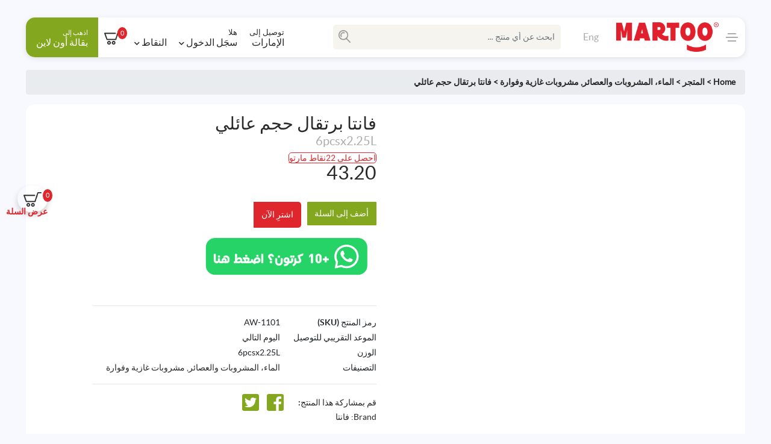

--- FILE ---
content_type: text/html; charset=UTF-8
request_url: https://martoo.com/ar/product/%D9%81%D8%A7%D9%86%D8%AA%D8%A7/
body_size: 35044
content:
<!doctype html>
<html dir="rtl" lang="ar">
<head>
	<meta charset="UTF-8">
	<meta name="viewport" content="width=device-width, initial-scale=1.0, user-scalable=0, minimum-scale=1.0, maximum-scale=1.0" />
	<link rel="profile" href="https://gmpg.org/xfn/11">
	<meta name="google-site-verification" content="9FKzt4hXvEtt38JMSiNim1r7QRPA6VaH4DjEEP6lXuw" />
  <!-- <meta name="google-site-verification" content="NdcxRE0WxNTdA9hBCanFqAeoukA9MTF7YeSLIFMbwIo" /> -->
    
	
	<meta name='robots' content='index, follow, max-image-preview:large, max-snippet:-1, max-video-preview:-1' />
<link rel="alternate" href="https://martoo.com/product/fanta-bottle/" hreflang="en" />
<link rel="alternate" href="https://martoo.com/ar/product/%d9%81%d8%a7%d9%86%d8%aa%d8%a7/" hreflang="ar" />

	<!-- This site is optimized with the Yoast SEO Premium plugin v26.7 (Yoast SEO v26.7) - https://yoast.com/wordpress/plugins/seo/ -->
	<title>فانتا برتقال حجم عائلي</title>
	<meta name="description" content="جملة مارتو توفر لكم فانتا برتقال حجم عائلي بأسعار ولا أروع في كل الإمارات. مناسب حق المطاعم، الكافيهات، الفنادق، وحتى محلات التجزئة. نختار لكم الفواكه بعناي" />
	<link rel="canonical" href="https://martoo.com/ar/product/فانتا/" />
	<meta property="og:locale" content="ar_AR" />
	<meta property="og:locale:alternate" content="en_US" />
	<meta property="og:type" content="product" />
	<meta property="og:title" content="فانتا برتقال حجم عائلي" />
	<meta property="og:description" content="جملة مارتو توفر لكم فانتا برتقال حجم عائلي بأسعار ولا أروع في كل الإمارات. مناسب حق المطاعم، الكافيهات، الفنادق، وحتى محلات التجزئة. نختار لكم الفواكه بعناية عشان نضمن الجودة والطعم والقيمة. وبتحصلون على توصيل سريع، وطلب سهل، وإمداد ثابت وموثوق. غير هذا، استرداد نقدي 5% على كل مشترياتكم حصريًا من مارتو. خذوا فرصتكم اليوم واشترو [&hellip;]" />
	<meta property="og:url" content="https://martoo.com/ar/product/فانتا/" />
	<meta property="og:site_name" content="Martoo Wholesale" />
	<meta property="article:modified_time" content="2025-12-30T09:05:45+00:00" />
	<meta property="og:image" content="https://martoo.com/wp-content/uploads/2023/10/fanta-family-6x2.25l.jpg" />
	<meta property="og:image:width" content="1000" />
	<meta property="og:image:height" content="1000" />
	<meta property="og:image:type" content="image/jpeg" />
	<meta name="twitter:card" content="summary_large_image" />
	<meta name="twitter:site" content="@Martooshop" />
	<script type="application/ld+json" class="yoast-schema-graph">{"@context":"https://schema.org","@graph":[{"@type":["WebPage","ItemPage"],"@id":"https://martoo.com/ar/product/%d9%81%d8%a7%d9%86%d8%aa%d8%a7/","url":"https://martoo.com/ar/product/%d9%81%d8%a7%d9%86%d8%aa%d8%a7/","name":"فانتا برتقال حجم عائلي","isPartOf":{"@id":"https://martoo.com/ar/#website"},"primaryImageOfPage":{"@id":"https://martoo.com/ar/product/%d9%81%d8%a7%d9%86%d8%aa%d8%a7/#primaryimage"},"image":{"@id":"https://martoo.com/ar/product/%d9%81%d8%a7%d9%86%d8%aa%d8%a7/#primaryimage"},"thumbnailUrl":"https://martoo.com/wp-content/uploads/2023/10/fanta-family-6x2.25l.jpg","breadcrumb":{"@id":"https://martoo.com/ar/product/%d9%81%d8%a7%d9%86%d8%aa%d8%a7/#breadcrumb"},"inLanguage":"ar","potentialAction":{"@type":"BuyAction","target":"https://martoo.com/ar/product/فانتا/"}},{"@type":"ImageObject","inLanguage":"ar","@id":"https://martoo.com/ar/product/%d9%81%d8%a7%d9%86%d8%aa%d8%a7/#primaryimage","url":"https://martoo.com/wp-content/uploads/2023/10/fanta-family-6x2.25l.jpg","contentUrl":"https://martoo.com/wp-content/uploads/2023/10/fanta-family-6x2.25l.jpg","width":1000,"height":1000,"caption":"فانتا برتقال حجم عائلي 6x2.25لتر"},{"@type":"BreadcrumbList","@id":"https://martoo.com/ar/product/%d9%81%d8%a7%d9%86%d8%aa%d8%a7/#breadcrumb","itemListElement":[{"@type":"ListItem","position":1,"name":"Home","item":"https://martoo.com/ar/"},{"@type":"ListItem","position":2,"name":"المتجر","item":"https://martoo.com/ar/%d9%85%d8%a7%d8%b1%d8%aa%d9%88/"},{"@type":"ListItem","position":3,"name":"الماء، المشروبات والعصائر, مشروبات غازية وفوارة"},{"@type":"ListItem","position":4,"name":"فانتا برتقال حجم عائلي"}]},{"@type":"WebSite","@id":"https://martoo.com/ar/#website","url":"https://martoo.com/ar/","name":"Martoo Wholesale","description":"Wholesale FMCG Products Distributors in UAE","publisher":{"@id":"https://martoo.com/ar/#organization"},"alternateName":"Wholesale Market","potentialAction":[{"@type":"SearchAction","target":{"@type":"EntryPoint","urlTemplate":"https://martoo.com/ar/?s={search_term_string}"},"query-input":{"@type":"PropertyValueSpecification","valueRequired":true,"valueName":"search_term_string"}}],"inLanguage":"ar"},{"@type":"Organization","@id":"https://martoo.com/ar/#organization","name":"Martoo Wholesale","alternateName":"wholesale market","url":"https://martoo.com/ar/","logo":{"@type":"ImageObject","inLanguage":"ar","@id":"https://martoo.com/ar/#/schema/logo/image/","url":"https://martoo.com/wp-content/uploads/2025/07/logo-martoo.jpg","contentUrl":"https://martoo.com/wp-content/uploads/2025/07/logo-martoo.jpg","width":1080,"height":1080,"caption":"Martoo Wholesale"},"image":{"@id":"https://martoo.com/ar/#/schema/logo/image/"},"sameAs":["https://www.facebook.com/Martoostore","https://x.com/Martooshop","https://www.instagram.com/martooportal/?hl=en","https://www.linkedin.com/company/martooonline"],"description":"Wholesale Market - Martoo wholesale online shopping offer the biggest affordable price for bulk items you need for catering or Restaurant.","email":"care@martoo.com","telephone":"+971504496718","legalName":"MARTOO PORTAL L.L.C","foundingDate":"2020-01-01","vatID":"100550737900003","duns":"557553701","numberOfEmployees":{"@type":"QuantitativeValue","minValue":"1001","maxValue":"5000"}}]}</script>
	<meta property="product:price:amount" content="43.20" />
	<meta property="product:price:currency" content="AED" />
	<meta property="og:availability" content="instock" />
	<meta property="product:availability" content="instock" />
	<meta property="product:retailer_item_id" content="1101-AW" />
	<meta property="product:condition" content="new" />
	<!-- / Yoast SEO Premium plugin. -->


<link rel='dns-prefetch' href='//capi-automation.s3.us-east-2.amazonaws.com' />
<link rel='dns-prefetch' href='//maxcdn.bootstrapcdn.com' />
<link rel='dns-prefetch' href='//use.fontawesome.com' />
<style id='wp-img-auto-sizes-contain-inline-css' type='text/css'>
img:is([sizes=auto i],[sizes^="auto," i]){contain-intrinsic-size:3000px 1500px}
/*# sourceURL=wp-img-auto-sizes-contain-inline-css */
</style>
<link rel='stylesheet' id='mycred-woo-frontend-css-css' href='https://martoo.com/wp-content/plugins/mycred/addons/gateway/carts/block-compatibility/build/mycred-woo-block-style.css?ver=1.4' type='text/css' media='all' />
<link rel='stylesheet' id='wp-block-library-rtl-css' href='https://martoo.com/wp-includes/css/dist/block-library/style-rtl.min.css?ver=6.9' type='text/css' media='all' />
<link rel='stylesheet' id='wc-blocks-style-rtl-css' href='https://martoo.com/wp-content/plugins/woocommerce/assets/client/blocks/wc-blocks-rtl.css?ver=wc-10.3.5' type='text/css' media='all' />
<style id='global-styles-inline-css' type='text/css'>
:root{--wp--preset--aspect-ratio--square: 1;--wp--preset--aspect-ratio--4-3: 4/3;--wp--preset--aspect-ratio--3-4: 3/4;--wp--preset--aspect-ratio--3-2: 3/2;--wp--preset--aspect-ratio--2-3: 2/3;--wp--preset--aspect-ratio--16-9: 16/9;--wp--preset--aspect-ratio--9-16: 9/16;--wp--preset--color--black: #000000;--wp--preset--color--cyan-bluish-gray: #abb8c3;--wp--preset--color--white: #ffffff;--wp--preset--color--pale-pink: #f78da7;--wp--preset--color--vivid-red: #cf2e2e;--wp--preset--color--luminous-vivid-orange: #ff6900;--wp--preset--color--luminous-vivid-amber: #fcb900;--wp--preset--color--light-green-cyan: #7bdcb5;--wp--preset--color--vivid-green-cyan: #00d084;--wp--preset--color--pale-cyan-blue: #8ed1fc;--wp--preset--color--vivid-cyan-blue: #0693e3;--wp--preset--color--vivid-purple: #9b51e0;--wp--preset--gradient--vivid-cyan-blue-to-vivid-purple: linear-gradient(135deg,rgb(6,147,227) 0%,rgb(155,81,224) 100%);--wp--preset--gradient--light-green-cyan-to-vivid-green-cyan: linear-gradient(135deg,rgb(122,220,180) 0%,rgb(0,208,130) 100%);--wp--preset--gradient--luminous-vivid-amber-to-luminous-vivid-orange: linear-gradient(135deg,rgb(252,185,0) 0%,rgb(255,105,0) 100%);--wp--preset--gradient--luminous-vivid-orange-to-vivid-red: linear-gradient(135deg,rgb(255,105,0) 0%,rgb(207,46,46) 100%);--wp--preset--gradient--very-light-gray-to-cyan-bluish-gray: linear-gradient(135deg,rgb(238,238,238) 0%,rgb(169,184,195) 100%);--wp--preset--gradient--cool-to-warm-spectrum: linear-gradient(135deg,rgb(74,234,220) 0%,rgb(151,120,209) 20%,rgb(207,42,186) 40%,rgb(238,44,130) 60%,rgb(251,105,98) 80%,rgb(254,248,76) 100%);--wp--preset--gradient--blush-light-purple: linear-gradient(135deg,rgb(255,206,236) 0%,rgb(152,150,240) 100%);--wp--preset--gradient--blush-bordeaux: linear-gradient(135deg,rgb(254,205,165) 0%,rgb(254,45,45) 50%,rgb(107,0,62) 100%);--wp--preset--gradient--luminous-dusk: linear-gradient(135deg,rgb(255,203,112) 0%,rgb(199,81,192) 50%,rgb(65,88,208) 100%);--wp--preset--gradient--pale-ocean: linear-gradient(135deg,rgb(255,245,203) 0%,rgb(182,227,212) 50%,rgb(51,167,181) 100%);--wp--preset--gradient--electric-grass: linear-gradient(135deg,rgb(202,248,128) 0%,rgb(113,206,126) 100%);--wp--preset--gradient--midnight: linear-gradient(135deg,rgb(2,3,129) 0%,rgb(40,116,252) 100%);--wp--preset--font-size--small: 13px;--wp--preset--font-size--medium: 20px;--wp--preset--font-size--large: 36px;--wp--preset--font-size--x-large: 42px;--wp--preset--spacing--20: 0.44rem;--wp--preset--spacing--30: 0.67rem;--wp--preset--spacing--40: 1rem;--wp--preset--spacing--50: 1.5rem;--wp--preset--spacing--60: 2.25rem;--wp--preset--spacing--70: 3.38rem;--wp--preset--spacing--80: 5.06rem;--wp--preset--shadow--natural: 6px 6px 9px rgba(0, 0, 0, 0.2);--wp--preset--shadow--deep: 12px 12px 50px rgba(0, 0, 0, 0.4);--wp--preset--shadow--sharp: 6px 6px 0px rgba(0, 0, 0, 0.2);--wp--preset--shadow--outlined: 6px 6px 0px -3px rgb(255, 255, 255), 6px 6px rgb(0, 0, 0);--wp--preset--shadow--crisp: 6px 6px 0px rgb(0, 0, 0);}:where(.is-layout-flex){gap: 0.5em;}:where(.is-layout-grid){gap: 0.5em;}body .is-layout-flex{display: flex;}.is-layout-flex{flex-wrap: wrap;align-items: center;}.is-layout-flex > :is(*, div){margin: 0;}body .is-layout-grid{display: grid;}.is-layout-grid > :is(*, div){margin: 0;}:where(.wp-block-columns.is-layout-flex){gap: 2em;}:where(.wp-block-columns.is-layout-grid){gap: 2em;}:where(.wp-block-post-template.is-layout-flex){gap: 1.25em;}:where(.wp-block-post-template.is-layout-grid){gap: 1.25em;}.has-black-color{color: var(--wp--preset--color--black) !important;}.has-cyan-bluish-gray-color{color: var(--wp--preset--color--cyan-bluish-gray) !important;}.has-white-color{color: var(--wp--preset--color--white) !important;}.has-pale-pink-color{color: var(--wp--preset--color--pale-pink) !important;}.has-vivid-red-color{color: var(--wp--preset--color--vivid-red) !important;}.has-luminous-vivid-orange-color{color: var(--wp--preset--color--luminous-vivid-orange) !important;}.has-luminous-vivid-amber-color{color: var(--wp--preset--color--luminous-vivid-amber) !important;}.has-light-green-cyan-color{color: var(--wp--preset--color--light-green-cyan) !important;}.has-vivid-green-cyan-color{color: var(--wp--preset--color--vivid-green-cyan) !important;}.has-pale-cyan-blue-color{color: var(--wp--preset--color--pale-cyan-blue) !important;}.has-vivid-cyan-blue-color{color: var(--wp--preset--color--vivid-cyan-blue) !important;}.has-vivid-purple-color{color: var(--wp--preset--color--vivid-purple) !important;}.has-black-background-color{background-color: var(--wp--preset--color--black) !important;}.has-cyan-bluish-gray-background-color{background-color: var(--wp--preset--color--cyan-bluish-gray) !important;}.has-white-background-color{background-color: var(--wp--preset--color--white) !important;}.has-pale-pink-background-color{background-color: var(--wp--preset--color--pale-pink) !important;}.has-vivid-red-background-color{background-color: var(--wp--preset--color--vivid-red) !important;}.has-luminous-vivid-orange-background-color{background-color: var(--wp--preset--color--luminous-vivid-orange) !important;}.has-luminous-vivid-amber-background-color{background-color: var(--wp--preset--color--luminous-vivid-amber) !important;}.has-light-green-cyan-background-color{background-color: var(--wp--preset--color--light-green-cyan) !important;}.has-vivid-green-cyan-background-color{background-color: var(--wp--preset--color--vivid-green-cyan) !important;}.has-pale-cyan-blue-background-color{background-color: var(--wp--preset--color--pale-cyan-blue) !important;}.has-vivid-cyan-blue-background-color{background-color: var(--wp--preset--color--vivid-cyan-blue) !important;}.has-vivid-purple-background-color{background-color: var(--wp--preset--color--vivid-purple) !important;}.has-black-border-color{border-color: var(--wp--preset--color--black) !important;}.has-cyan-bluish-gray-border-color{border-color: var(--wp--preset--color--cyan-bluish-gray) !important;}.has-white-border-color{border-color: var(--wp--preset--color--white) !important;}.has-pale-pink-border-color{border-color: var(--wp--preset--color--pale-pink) !important;}.has-vivid-red-border-color{border-color: var(--wp--preset--color--vivid-red) !important;}.has-luminous-vivid-orange-border-color{border-color: var(--wp--preset--color--luminous-vivid-orange) !important;}.has-luminous-vivid-amber-border-color{border-color: var(--wp--preset--color--luminous-vivid-amber) !important;}.has-light-green-cyan-border-color{border-color: var(--wp--preset--color--light-green-cyan) !important;}.has-vivid-green-cyan-border-color{border-color: var(--wp--preset--color--vivid-green-cyan) !important;}.has-pale-cyan-blue-border-color{border-color: var(--wp--preset--color--pale-cyan-blue) !important;}.has-vivid-cyan-blue-border-color{border-color: var(--wp--preset--color--vivid-cyan-blue) !important;}.has-vivid-purple-border-color{border-color: var(--wp--preset--color--vivid-purple) !important;}.has-vivid-cyan-blue-to-vivid-purple-gradient-background{background: var(--wp--preset--gradient--vivid-cyan-blue-to-vivid-purple) !important;}.has-light-green-cyan-to-vivid-green-cyan-gradient-background{background: var(--wp--preset--gradient--light-green-cyan-to-vivid-green-cyan) !important;}.has-luminous-vivid-amber-to-luminous-vivid-orange-gradient-background{background: var(--wp--preset--gradient--luminous-vivid-amber-to-luminous-vivid-orange) !important;}.has-luminous-vivid-orange-to-vivid-red-gradient-background{background: var(--wp--preset--gradient--luminous-vivid-orange-to-vivid-red) !important;}.has-very-light-gray-to-cyan-bluish-gray-gradient-background{background: var(--wp--preset--gradient--very-light-gray-to-cyan-bluish-gray) !important;}.has-cool-to-warm-spectrum-gradient-background{background: var(--wp--preset--gradient--cool-to-warm-spectrum) !important;}.has-blush-light-purple-gradient-background{background: var(--wp--preset--gradient--blush-light-purple) !important;}.has-blush-bordeaux-gradient-background{background: var(--wp--preset--gradient--blush-bordeaux) !important;}.has-luminous-dusk-gradient-background{background: var(--wp--preset--gradient--luminous-dusk) !important;}.has-pale-ocean-gradient-background{background: var(--wp--preset--gradient--pale-ocean) !important;}.has-electric-grass-gradient-background{background: var(--wp--preset--gradient--electric-grass) !important;}.has-midnight-gradient-background{background: var(--wp--preset--gradient--midnight) !important;}.has-small-font-size{font-size: var(--wp--preset--font-size--small) !important;}.has-medium-font-size{font-size: var(--wp--preset--font-size--medium) !important;}.has-large-font-size{font-size: var(--wp--preset--font-size--large) !important;}.has-x-large-font-size{font-size: var(--wp--preset--font-size--x-large) !important;}
/*# sourceURL=global-styles-inline-css */
</style>

<style id='classic-theme-styles-inline-css' type='text/css'>
/*! This file is auto-generated */
.wp-block-button__link{color:#fff;background-color:#32373c;border-radius:9999px;box-shadow:none;text-decoration:none;padding:calc(.667em + 2px) calc(1.333em + 2px);font-size:1.125em}.wp-block-file__button{background:#32373c;color:#fff;text-decoration:none}
/*# sourceURL=/wp-includes/css/classic-themes.min.css */
</style>
<link rel='stylesheet' id='fontawsome-css-css' href='//maxcdn.bootstrapcdn.com/font-awesome/4.3.0/css/font-awesome.min.css?ver=2.0.8' type='text/css' media='all' />
<link rel='stylesheet' id='apsl-frontend-css-css' href='https://martoo.com/wp-content/plugins/accesspress-social-login/css/frontend.css?ver=2.0.8' type='text/css' media='all' />
<link rel='stylesheet' id='contact-form-7-css' href='https://martoo.com/wp-content/plugins/contact-form-7/includes/css/styles.css?ver=6.1.4' type='text/css' media='all' />
<link rel='stylesheet' id='contact-form-7-rtl-css' href='https://martoo.com/wp-content/plugins/contact-form-7/includes/css/styles-rtl.css?ver=6.1.4' type='text/css' media='all' />
<link rel='stylesheet' id='martoo-inventory-css' href='https://martoo.com/wp-content/plugins/martoo-inventory/public/css/martoo-inventory-public.css?ver=1.0.0' type='text/css' media='all' />
<link rel='stylesheet' id='martoo-load-more-products-css' href='https://martoo.com/wp-content/plugins/martoo-load-more-products/public/css/martoo-load-more-products-public.css?ver=1.0.0' type='text/css' media='all' />
<link rel='stylesheet' id='martoo-mobile-tabs-css' href='https://martoo.com/wp-content/plugins/martoo-mobile-tabs/public/css/martoo-mobile-tabs-public.css?ver=1.0.0' type='text/css' media='all' />
<link rel='stylesheet' id='martoo-notifications-css' href='https://martoo.com/wp-content/plugins/martoo-notifications/public/css/martoo-notifications-public.css?ver=1.0.0' type='text/css' media='all' />
<link rel='stylesheet' id='martoo-point-updater-css' href='https://martoo.com/wp-content/plugins/martoo-point-updater/public/css/martoo-point-updater-public.css?ver=1.0.0' type='text/css' media='all' />
<link rel='stylesheet' id='martoo-reports-css' href='https://martoo.com/wp-content/plugins/martoo-reports/public/css/martoo-reports-public.css?ver=1.0.0' type='text/css' media='all' />
<link rel='stylesheet' id='martoo_api-css' href='https://martoo.com/wp-content/plugins/martoo_api/public/css/martoo_api-public.css?ver=1.0.0' type='text/css' media='all' />
<link rel='stylesheet' id='photoswipe-css' href='https://martoo.com/wp-content/plugins/woocommerce/assets/css/photoswipe/photoswipe.min.css?ver=10.3.5' type='text/css' media='all' />
<link rel='stylesheet' id='photoswipe-default-skin-css' href='https://martoo.com/wp-content/plugins/woocommerce/assets/css/photoswipe/default-skin/default-skin.min.css?ver=10.3.5' type='text/css' media='all' />
<style id='woocommerce-inline-inline-css' type='text/css'>
.woocommerce form .form-row .required { visibility: visible; }
/*# sourceURL=woocommerce-inline-inline-css */
</style>
<link rel='stylesheet' id='brands-styles-css' href='https://martoo.com/wp-content/plugins/woocommerce/assets/css/brands.css?ver=10.3.5' type='text/css' media='all' />
<link rel='stylesheet' id='martoo-woocommerce-style-rtl-css' href='https://martoo.com/wp-content/themes/martoo/woocommerce-rtl.css?21&#038;ver=1.0.002' type='text/css' media='all' />
<style id='martoo-woocommerce-style-inline-css' type='text/css'>
@font-face {
			font-family: "star";
			src: url("https://martoo.com/wp-content/plugins/woocommerce/assets/fonts/star.eot");
			src: url("https://martoo.com/wp-content/plugins/woocommerce/assets/fonts/star.eot?#iefix") format("embedded-opentype"),
				url("https://martoo.com/wp-content/plugins/woocommerce/assets/fonts/star.woff") format("woff"),
				url("https://martoo.com/wp-content/plugins/woocommerce/assets/fonts/star.ttf") format("truetype"),
				url("https://martoo.com/wp-content/plugins/woocommerce/assets/fonts/star.svg#star") format("svg");
			font-weight: normal;
			font-style: normal;
		}
/*# sourceURL=martoo-woocommerce-style-inline-css */
</style>
<link rel='stylesheet' id='mycred-front-css' href='https://martoo.com/wp-content/plugins/mycred/assets/css/mycred-front.css?ver=2.9.7.3' type='text/css' media='all' />
<link rel='stylesheet' id='mycred-social-share-icons-css' href='https://martoo.com/wp-content/plugins/mycred/assets/css/mycred-social-icons.css?ver=2.9.7.3' type='text/css' media='all' />
<link rel='stylesheet' id='mycred-social-share-style-css' href='https://martoo.com/wp-content/plugins/mycred/assets/css/mycred-social-share.css?ver=2.9.7.3' type='text/css' media='all' />
<link rel='stylesheet' id='woo-plus-css' href='https://martoo.com/wp-content/plugins/mycred-woocommerce-plus/assets/css/woo-plus.css?ver=1.7.3' type='text/css' media='all' />
<link rel='stylesheet' id='martoo_font_declare-css' href='https://martoo.com/wp-content/themes/martoo/assets/lato_fonts/fonts_declaration.css?ver=6.9' type='text/css' media='all' />
<link rel='stylesheet' id='fontawesome-css' href='https://use.fontawesome.com/releases/v5.5.0/css/all.css?ver=6.9' type='text/css' media='all' />
<link rel='stylesheet' id='bootstrap-rtl-css' href='https://martoo.com/wp-content/themes/martoo/assets/css/bootstrap.min-rtl.css?ver=6.9' type='text/css' media='all' />
<link rel='stylesheet' id='mmenu-rtl-css' href='https://martoo.com/wp-content/themes/martoo/assets/css/mmenu-rtl.css?ver=6.9' type='text/css' media='all' />
<link rel='stylesheet' id='menu-positioning-rtl-css' href='https://martoo.com/wp-content/themes/martoo/assets/css/mmenu.positioning-rtl.css?ver=6.9' type='text/css' media='all' />
<link rel='stylesheet' id='pretty-photo-rtl-css' href='https://martoo.com/wp-content/themes/martoo/assets/css/pretty-photo-rtl.css?ver=6.9' type='text/css' media='all' />
<link rel='stylesheet' id='martoo-style-rtl-css' href='https://martoo.com/wp-content/themes/martoo/style-rtl.css?49&#038;ver=6.9' type='text/css' media='all' />
<link rel='stylesheet' id='martoo-responsive-style-rtl-css' href='https://martoo.com/wp-content/themes/martoo/assets/css/martoo_responsive-rtl.css?19&#038;ver=6.9' type='text/css' media='all' />
<script type="text/javascript" src="https://martoo.com/wp-includes/js/jquery/jquery.min.js?ver=3.7.1" id="jquery-core-js"></script>
<script type="text/javascript" src="https://martoo.com/wp-includes/js/jquery/jquery-migrate.min.js?ver=3.4.1" id="jquery-migrate-js"></script>
<script type="text/javascript" id="apsl-frontend-js-js-extra">
/* <![CDATA[ */
var apsl_ajax_object = {"ajax_url":"https://martoo.com/wp-admin/admin-ajax.php"};
//# sourceURL=apsl-frontend-js-js-extra
/* ]]> */
</script>
<script type="text/javascript" src="https://martoo.com/wp-content/plugins/accesspress-social-login/js/frontend.js?ver=2.0.8" id="apsl-frontend-js-js"></script>
<script type="text/javascript" src="https://martoo.com/wp-content/plugins/martoo-inventory/public/js/martoo-inventory-public.js?ver=1.0.0" id="martoo-inventory-js"></script>
<script type="text/javascript" src="https://martoo.com/wp-content/plugins/martoo-load-more-products/public/js/martoo-load-more-products-public.js?ver=1.0.0" id="martoo-load-more-products-js"></script>
<script type="text/javascript" src="https://martoo.com/wp-content/plugins/martoo-mobile-tabs/public/js/martoo-mobile-tabs-public.js?ver=1.0.0" id="martoo-mobile-tabs-js"></script>
<script type="text/javascript" src="https://martoo.com/wp-content/plugins/martoo-notifications/public/js/martoo-notifications-public.js?ver=1.0.0" id="martoo-notifications-js"></script>
<script type="text/javascript" src="https://martoo.com/wp-content/plugins/martoo-point-updater/public/js/martoo-point-updater-public.js?ver=1.0.0" id="martoo-point-updater-js"></script>
<script type="text/javascript" src="https://martoo.com/wp-content/plugins/martoo-reports/public/js/martoo-reports-public.js?ver=1.0.0" id="martoo-reports-js"></script>
<script type="text/javascript" src="https://martoo.com/wp-content/plugins/martoo_api/public/js/martoo_api-public.js?ver=1.0.0" id="martoo_api-js"></script>
<script type="text/javascript" src="https://martoo.com/wp-content/plugins/woocommerce/assets/js/jquery-blockui/jquery.blockUI.min.js?ver=2.7.0-wc.10.3.5" id="wc-jquery-blockui-js" data-wp-strategy="defer"></script>
<script type="text/javascript" id="wc-add-to-cart-js-extra">
/* <![CDATA[ */
var wc_add_to_cart_params = {"ajax_url":"/wp-admin/admin-ajax.php","wc_ajax_url":"/ar/?wc-ajax=%%endpoint%%","i18n_view_cart":"\u0639\u0631\u0636 \u0627\u0644\u0633\u0644\u0629","cart_url":"https://martoo.com/ar/%d8%a7%d9%84%d8%b3%d9%84%d8%a9/","is_cart":"","cart_redirect_after_add":"no"};
//# sourceURL=wc-add-to-cart-js-extra
/* ]]> */
</script>
<script type="text/javascript" src="https://martoo.com/wp-content/plugins/woocommerce/assets/js/frontend/add-to-cart.min.js?ver=10.3.5" id="wc-add-to-cart-js" data-wp-strategy="defer"></script>
<script type="text/javascript" src="https://martoo.com/wp-content/plugins/woocommerce/assets/js/zoom/jquery.zoom.min.js?ver=1.7.21-wc.10.3.5" id="wc-zoom-js" defer="defer" data-wp-strategy="defer"></script>
<script type="text/javascript" src="https://martoo.com/wp-content/plugins/woocommerce/assets/js/flexslider/jquery.flexslider.min.js?ver=2.7.2-wc.10.3.5" id="wc-flexslider-js" defer="defer" data-wp-strategy="defer"></script>
<script type="text/javascript" src="https://martoo.com/wp-content/plugins/woocommerce/assets/js/photoswipe/photoswipe.min.js?ver=4.1.1-wc.10.3.5" id="wc-photoswipe-js" defer="defer" data-wp-strategy="defer"></script>
<script type="text/javascript" src="https://martoo.com/wp-content/plugins/woocommerce/assets/js/photoswipe/photoswipe-ui-default.min.js?ver=4.1.1-wc.10.3.5" id="wc-photoswipe-ui-default-js" defer="defer" data-wp-strategy="defer"></script>
<script type="text/javascript" id="wc-single-product-js-extra">
/* <![CDATA[ */
var wc_single_product_params = {"i18n_required_rating_text":"\u0627\u0644\u0631\u062c\u0627\u0621 \u0625\u062e\u062a\u064a\u0627\u0631 \u062a\u0642\u064a\u064a\u0645 \u0644\u0644\u0645\u0646\u062a\u062c","i18n_rating_options":["1 of 5 stars","2 of 5 stars","3 of 5 stars","4 of 5 stars","5 of 5 stars"],"i18n_product_gallery_trigger_text":"View full-screen image gallery","review_rating_required":"yes","flexslider":{"rtl":true,"animation":"slide","smoothHeight":true,"directionNav":false,"controlNav":"thumbnails","slideshow":false,"animationSpeed":500,"animationLoop":false,"allowOneSlide":false},"zoom_enabled":"1","zoom_options":[],"photoswipe_enabled":"1","photoswipe_options":{"shareEl":false,"closeOnScroll":false,"history":false,"hideAnimationDuration":0,"showAnimationDuration":0},"flexslider_enabled":"1"};
//# sourceURL=wc-single-product-js-extra
/* ]]> */
</script>
<script type="text/javascript" src="https://martoo.com/wp-content/plugins/woocommerce/assets/js/frontend/single-product.min.js?ver=10.3.5" id="wc-single-product-js" defer="defer" data-wp-strategy="defer"></script>
<script type="text/javascript" src="https://martoo.com/wp-content/plugins/woocommerce/assets/js/js-cookie/js.cookie.min.js?ver=2.1.4-wc.10.3.5" id="wc-js-cookie-js" defer="defer" data-wp-strategy="defer"></script>
<script type="text/javascript" id="woocommerce-js-extra">
/* <![CDATA[ */
var woocommerce_params = {"ajax_url":"/wp-admin/admin-ajax.php","wc_ajax_url":"/ar/?wc-ajax=%%endpoint%%","i18n_password_show":"Show password","i18n_password_hide":"Hide password"};
//# sourceURL=woocommerce-js-extra
/* ]]> */
</script>
<script type="text/javascript" src="https://martoo.com/wp-content/plugins/woocommerce/assets/js/frontend/woocommerce.min.js?ver=10.3.5" id="woocommerce-js" defer="defer" data-wp-strategy="defer"></script>
<script type="text/javascript" src="https://martoo.com/wp-content/plugins/js_composer/assets/js/vendors/woocommerce-add-to-cart.js?ver=6.5.0" id="vc_woocommerce-add-to-cart-js-js"></script>
<script type="text/javascript" src="https://martoo.com/wp-content/plugins/mycred/addons/badges/assets/js/front.js?ver=1.3" id="mycred-badge-front-js"></script>
<script type="text/javascript" src="https://martoo.com/wp-content/themes/martoo/assets/js/bootstrap.popper.js?ver=6.9" id="martoo_bootstrap_popper-js"></script>
<script type="text/javascript" src="https://martoo.com/wp-content/themes/martoo/assets/js/bootstrap.min.js?ver=6.9" id="martoobootstrap-js"></script>
<script type="text/javascript" src="https://martoo.com/wp-content/themes/martoo/assets/js/mmenu.min.js?ver=6.9" id="martoommenujs-js"></script>
<script type="text/javascript" src="https://martoo.com/wp-content/themes/martoo/assets/js/pretty.photo.min.js?ver=6.9" id="martoopretty.photo-js"></script>
<script type="text/javascript" src="https://martoo.com/wp-content/themes/martoo/assets/js/owl.carousel.min.js?ver=6.9" id="martooowl.carousel-js"></script>
<script type="text/javascript" src="https://martoo.com/wp-content/themes/martoo/assets/js/wookmark.min.js?ver=6.9" id="martoowookmark-js"></script>
<script type="text/javascript" src="https://martoo.com/wp-content/themes/martoo/assets/js/mixitup.min.js?ver=6.9" id="martoomixitup-js"></script>
<script type="text/javascript" src="https://martoo.com/wp-content/themes/martoo/assets/js/waypoints.min.js?ver=6.9" id="martoowaypoints-js"></script>
<script type="text/javascript" src="https://martoo.com/wp-content/themes/martoo/assets/js/carousel.swipe.min.js?ver=6.9" id="martoocarousel.swipe-js"></script>
<script type="text/javascript" src="https://martoo.com/wp-content/themes/martoo/assets/js/harvey.min.js?ver=6.9" id="martooharvey-js"></script>
<script type="text/javascript" src="https://martoo.com/wp-content/themes/martoo/assets/js/jquery.validate.min.js?ver=6.9" id="martooJqueryValidate-js"></script>
<script type="text/javascript" src="https://martoo.com/wp-content/themes/martoo/assets/js/main.js?16&amp;ver=6.9" id="martoomain-js"></script>
<script type="text/javascript" id="my-account-js-js-extra">
/* <![CDATA[ */
var wp_obj = {"admin_ajax":"https://martoo.com/wp-admin/admin-ajax.php","nonce":"896757c21a"};
//# sourceURL=my-account-js-js-extra
/* ]]> */
</script>
<script type="text/javascript" src="https://martoo.com/wp-content/themes/martoo/assets/js/woocommerce-customization.js?ver=6.9" id="my-account-js-js"></script>
<script type="text/javascript" src="https://martoo.com/wp-content/themes/martoo/assets/js/phone/build/js/intlTelInput.js?1590403638580&amp;ver=6.9" id="martooJqueryintl-js"></script>
<script type="text/javascript" src="https://martoo.com/wp-content/themes/martoo/assets/js/phone/examples/js/prism.js?ver=6.9" id="martooJqueryprism-js"></script>
<script type="text/javascript" id="martoomain_phone_js-js-extra">
/* <![CDATA[ */
var martoo_phone_ajax_obj = {"ajaxURL":"https://martoo.com/wp-admin/admin-ajax.php","nonce":"ded33ce319"};
//# sourceURL=martoomain_phone_js-js-extra
/* ]]> */
</script>
<script type="text/javascript" src="https://martoo.com/wp-content/themes/martoo/assets/js/phone_verify.js?13&amp;ver=6.9" id="martoomain_phone_js-js"></script>
<script type="text/javascript" id="martoomain_new-js-extra">
/* <![CDATA[ */
var martoo_ajax_obj = {"ajaxURL":"https://martoo.com/wp-admin/admin-ajax.php","nonce":"a40bc13e24"};
//# sourceURL=martoomain_new-js-extra
/* ]]> */
</script>
<script type="text/javascript" src="https://martoo.com/wp-content/themes/martoo/assets/js/new_main.js?10&amp;ver=6.9" id="martoomain_new-js"></script>
<link rel="https://api.w.org/" href="https://martoo.com/wp-json/" /><link rel="alternate" title="JSON" type="application/json" href="https://martoo.com/wp-json/wp/v2/product/8938" /><link rel="EditURI" type="application/rsd+xml" title="RSD" href="https://martoo.com/xmlrpc.php?rsd" />
<link rel='shortlink' href='https://martoo.com/?p=8938' />
<!-- Google site verification - Google for WooCommerce -->
<meta name="google-site-verification" content="9FKzt4hXvEtt38JMSiNim1r7QRPA6VaH4DjEEP6lXuw" />
	<noscript><style>.woocommerce-product-gallery{ opacity: 1 !important; }</style></noscript>
				<script  type="text/javascript">
				!function(f,b,e,v,n,t,s){if(f.fbq)return;n=f.fbq=function(){n.callMethod?
					n.callMethod.apply(n,arguments):n.queue.push(arguments)};if(!f._fbq)f._fbq=n;
					n.push=n;n.loaded=!0;n.version='2.0';n.queue=[];t=b.createElement(e);t.async=!0;
					t.src=v;s=b.getElementsByTagName(e)[0];s.parentNode.insertBefore(t,s)}(window,
					document,'script','https://connect.facebook.net/en_US/fbevents.js');
			</script>
			<!-- WooCommerce Facebook Integration Begin -->
			<script  type="text/javascript">

				fbq('init', '395062455854570', {}, {
    "agent": "woocommerce_0-10.3.5-3.5.15"
});

				document.addEventListener( 'DOMContentLoaded', function() {
					// Insert placeholder for events injected when a product is added to the cart through AJAX.
					document.body.insertAdjacentHTML( 'beforeend', '<div class=\"wc-facebook-pixel-event-placeholder\"></div>' );
				}, false );

			</script>
			<!-- WooCommerce Facebook Integration End -->
			<meta name="generator" content="Powered by WPBakery Page Builder - drag and drop page builder for WordPress."/>
		<style type="text/css">
					.site-title,
			.site-description {
				position: absolute;
				clip: rect(1px, 1px, 1px, 1px);
				}
					</style>
		<link rel="icon" href="https://martoo.com/wp-content/uploads/2025/01/cropped-WhatsApp-Image-2025-01-23-at-12.34.00-PM-32x32.jpeg" sizes="32x32" />
<link rel="icon" href="https://martoo.com/wp-content/uploads/2025/01/cropped-WhatsApp-Image-2025-01-23-at-12.34.00-PM-192x192.jpeg" sizes="192x192" />
<link rel="apple-touch-icon" href="https://martoo.com/wp-content/uploads/2025/01/cropped-WhatsApp-Image-2025-01-23-at-12.34.00-PM-180x180.jpeg" />
<meta name="msapplication-TileImage" content="https://martoo.com/wp-content/uploads/2025/01/cropped-WhatsApp-Image-2025-01-23-at-12.34.00-PM-270x270.jpeg" />
		<style type="text/css" id="wp-custom-css">
			.floating_cart a {
    padding: 14px 10px;
    border-radius: 50px;
    z-index: 9999;
    box-shadow: 0px 5px 10px #ccc;
}
.floating_cart {
    position: fixed;
    right: 10px;
    z-index: 999;
}
.widget .wc-block-product-categories-list.wc-block-product-categories-list--depth-1{
	 display: none;
}
.woocommerce-products-header .martoo_heading{
	margin-bottom: 0.1em !important;
}
		</style>
		<noscript><style> .wpb_animate_when_almost_visible { opacity: 1; }</style></noscript>
		<!-- Global site tag (gtag.js) - Google Ads: AW-10942566873 - Google for WooCommerce -->
		<script async src="https://www.googletagmanager.com/gtag/js?id=AW-10942566873"></script>
		<script>
			window.dataLayer = window.dataLayer || [];
			function gtag() { dataLayer.push(arguments); }
			gtag( 'consent', 'default', {
				analytics_storage: 'denied',
				ad_storage: 'denied',
				ad_user_data: 'denied',
				ad_personalization: 'denied',
				region: ['AT', 'BE', 'BG', 'HR', 'CY', 'CZ', 'DK', 'EE', 'FI', 'FR', 'DE', 'GR', 'HU', 'IS', 'IE', 'IT', 'LV', 'LI', 'LT', 'LU', 'MT', 'NL', 'NO', 'PL', 'PT', 'RO', 'SK', 'SI', 'ES', 'SE', 'GB', 'CH'],
				wait_for_update: 500,
			} );
			gtag('js', new Date());
			gtag('set', 'developer_id.dOGY3NW', true);
			gtag("config", "AW-10942566873", { "groups": "GLA", "send_page_view": false });		</script>

			<!-- Google tag (gtag.js) -->
<script async src="https://www.googletagmanager.com/gtag/js?id=AW-10942566873">
</script>
<script>
  window.dataLayer = window.dataLayer || [];
  function gtag(){dataLayer.push(arguments);}
  gtag('js', new Date());

  gtag('config', 'AW-10942566873');
</script>
<!-- Meta Pixel Code -->
<script>
!function(f,b,e,v,n,t,s)
{if(f.fbq)return;n=f.fbq=function(){n.callMethod?
n.callMethod.apply(n,arguments):n.queue.push(arguments)};
if(!f._fbq)f._fbq=n;n.push=n;n.loaded=!0;n.version='2.0';
n.queue=[];t=b.createElement(e);t.async=!0;
t.src=v;s=b.getElementsByTagName(e)[0];
s.parentNode.insertBefore(t,s)}(window, document,'script',
'https://connect.facebook.net/en_US/fbevents.js');
fbq('init', '763556579646366');
fbq('track', 'PageView');
</script>
<noscript><img height="1" width="1" style="display:none"
src="https://www.facebook.com/tr?id=763556579646366&ev=PageView&noscript=1"
/></noscript>
<!-- End Meta Pixel Code -->
	
	<!-- HTML5 shim and Respond.js for IE8 support of HTML5 elements and media queries -->

        <!-- WARNING: Respond.js doesn't work if you view the page via file:// -->

        <!--[if lt IE 9]>

        <script src="assets/js/html5shiv.min.js"></script>

        <script src="assets/js/respond.min.js"></script>

    <![endif]-->
	<!-- Global site tag (gtag.js) - Google Analytics -->
	<script async src="https://www.googletagmanager.com/gtag/js?id=G-Z0350RSRLJ"></script>
	<script>
	window.dataLayer = window.dataLayer || [];
	function gtag(){dataLayer.push(arguments);}
	gtag('js', new Date());

	gtag('config', 'G-Z0350RSRLJ');
	</script>



	
<link rel='stylesheet' id='wc-stripe-blocks-checkout-style-css' href='https://martoo.com/wp-content/plugins/woocommerce-gateway-stripe/build/upe-blocks.css?ver=5149cca93b0373758856' type='text/css' media='all' />
<link rel='stylesheet' id='wc-stripe-upe-classic-css' href='https://martoo.com/wp-content/plugins/woocommerce-gateway-stripe/build/upe-classic.css?ver=10.3.0' type='text/css' media='all' />
<link rel='stylesheet' id='stripelink_styles-css' href='https://martoo.com/wp-content/plugins/woocommerce-gateway-stripe/assets/css/stripe-link.css?ver=10.3.0' type='text/css' media='all' />
</head>

<body class="rtl wp-singular product-template-default single single-product postid-8938 wp-custom-logo wp-theme-martoo theme-martoo woocommerce woocommerce-page woocommerce-no-js no-sidebar woocommerce-active wpb-js-composer js-comp-ver-6.5.0 vc_responsive">
<script type="text/javascript">
/* <![CDATA[ */
gtag("event", "page_view", {send_to: "GLA"});
/* ]]> */
</script>
<div id="page1" class="site">
	<!--<a class="skip-link screen-reader-text" href="#primary"></a>-->
	<header id="masthead" class="site-header">
		<div class="top-header">
			<div class="container-fluid">
				<div class="martoo_main_header_wrapper">

				
					<div class="row align-items-center">
				
						<div class="site-branding col-lg-3 col-md-4">
							
															


							<div class="mobile-menu ">

								<!-- <a href="#mobile-menu" class="menu-toggle-icon"><i class="fa fa-bars"></i></a> -->
								<a href="#mobile-menu" class="menu-toggle-icon">
									<span class="first_line"></span>
									<span class="middle_line"></span>
									<span class="last_line"></span>
								</a>

								<div id="mobile-menu">
									<ul>
										<div class="links_with_logo d-none d-md-flex">
											<img src="https://martoo.com/wp-content/uploads/2021/08/Martoo_Logo__21.png" class="sidebar_logo" width="150" height="50"/>
										</div>
										<li class="mobile-title red-color mb-3">
											<p class="mb-2 mt-2">
												<a class="d-flex justify-content-between align-items-center" href="https://martoo.com/ar/%d8%ad%d8%b3%d8%a7%d8%a8%d9%8a/"><span>تسجيل الدخول/ سجَل</span></a>											
											</p>
											<a href="#" class="close"></a>
										</li>
									
																				
										<li class="mobile-title">
											فئات منتجاتنا										</li>

										<li>
											<div class="false"><ul id="menu-categories-ar" class="menu"><li id="menu-item-60002" class="menu-item menu-item-type-post_type menu-item-object-page menu-item-60002"><a href="https://martoo.com/ar/%d8%a7%d9%84%d8%b9%d9%84%d8%a7%d9%85%d8%a7%d8%aa-%d8%a7%d9%84%d8%aa%d8%ac%d8%a7%d8%b1%d9%8a%d8%a9/">العلامات التجارية</a></li>
<li id="menu-item-59977" class="menu-item menu-item-type-taxonomy menu-item-object-product_cat menu-item-59977"><a href="https://martoo.com/ar/product-category/%d9%85%d9%86%d8%aa%d8%ac%d8%a7%d8%aa-%d8%b1%d9%85%d8%b6%d8%a7%d9%86%d9%8a%d8%a9/">منتجات رمضانية</a></li>
<li id="menu-item-54682" class="menu-item menu-item-type-taxonomy menu-item-object-product_cat menu-item-has-children menu-item-54682"><a href="https://martoo.com/ar/product-category/%d9%81%d9%88%d8%a7%d9%83%d9%87-%d8%b7%d8%a7%d8%b2%d8%ac%d8%a9/">فواكه طازجة</a>
<ul class="sub-menu">
	<li id="menu-item-54683" class="menu-item menu-item-type-taxonomy menu-item-object-product_cat menu-item-54683"><a href="https://martoo.com/ar/product-category/%d9%81%d9%88%d8%a7%d9%83%d9%87-%d8%b7%d8%a7%d8%b2%d8%ac%d8%a9/%d9%81%d9%88%d8%a7%d9%83%d9%87-%d8%b7%d8%a7%d8%b2%d8%ac%d8%a9-ar/">فواكه طازجة</a></li>
	<li id="menu-item-54684" class="menu-item menu-item-type-taxonomy menu-item-object-product_cat menu-item-54684"><a href="https://martoo.com/ar/product-category/%d9%81%d9%88%d8%a7%d9%83%d9%87-%d8%b7%d8%a7%d8%b2%d8%ac%d8%a9/%d9%81%d9%88%d8%a7%d9%84%d8%a9/">سلات فواكه و فواله</a></li>
</ul>
</li>
<li id="menu-item-54685" class="menu-item menu-item-type-taxonomy menu-item-object-product_cat menu-item-has-children menu-item-54685"><a href="https://martoo.com/ar/product-category/%d8%ae%d8%b6%d8%b1%d9%88%d8%a7%d8%aa-%d8%b7%d8%a7%d8%b2%d8%ac%d8%a9/">خضروات طازجة</a>
<ul class="sub-menu">
	<li id="menu-item-54686" class="menu-item menu-item-type-taxonomy menu-item-object-product_cat menu-item-54686"><a href="https://martoo.com/ar/product-category/%d8%ae%d8%b6%d8%b1%d9%88%d8%a7%d8%aa-%d8%b7%d8%a7%d8%b2%d8%ac%d8%a9/%d8%ae%d8%b6%d8%b1%d9%88%d8%a7%d8%aa-%d8%b7%d8%a7%d8%b2%d8%ac%d8%a9-%d8%a8%d8%a7%d9%84%d8%ac%d9%85%d9%84%d8%a9/">خضروات</a></li>
</ul>
</li>
<li id="menu-item-54687" class="menu-item menu-item-type-taxonomy menu-item-object-product_cat menu-item-has-children menu-item-54687"><a href="https://martoo.com/ar/product-category/%d8%a7%d9%84%d8%ad%d9%84%d9%8a%d8%a8-%d9%88%d8%a7%d9%84%d8%a3%d8%ac%d8%a8%d8%a7%d9%86-%d8%a8%d8%a7%d9%84%d8%ac%d9%85%d9%84%d8%a9/">منتجات الحليب والألبان</a>
<ul class="sub-menu">
	<li id="menu-item-54688" class="menu-item menu-item-type-taxonomy menu-item-object-product_cat menu-item-54688"><a href="https://martoo.com/ar/product-category/%d8%a7%d9%84%d8%ad%d9%84%d9%8a%d8%a8-%d9%88%d8%a7%d9%84%d8%a3%d8%ac%d8%a8%d8%a7%d9%86-%d8%a8%d8%a7%d9%84%d8%ac%d9%85%d9%84%d8%a9/%d8%ad%d9%84%d9%8a%d8%a8/">حليب بودرة وحليب مبخر ومكثف</a></li>
	<li id="menu-item-54689" class="menu-item menu-item-type-taxonomy menu-item-object-product_cat menu-item-54689"><a href="https://martoo.com/ar/product-category/%d8%a7%d9%84%d8%ad%d9%84%d9%8a%d8%a8-%d9%88%d8%a7%d9%84%d8%a3%d8%ac%d8%a8%d8%a7%d9%86-%d8%a8%d8%a7%d9%84%d8%ac%d9%85%d9%84%d8%a9/%d9%83%d8%b1%d9%8a%d9%85%d8%a9-%d8%a7%d9%84%d8%b7%d8%a8%d8%ae-%d9%88%d8%a7%d9%84%d8%ae%d9%81%d9%82-%d9%88%d8%ba%d9%8a%d8%b1%d9%87%d8%a7/">قشطة وكريمة الطبخ</a></li>
	<li id="menu-item-54690" class="menu-item menu-item-type-taxonomy menu-item-object-product_cat menu-item-54690"><a href="https://martoo.com/ar/product-category/%d8%a7%d9%84%d8%ad%d9%84%d9%8a%d8%a8-%d9%88%d8%a7%d9%84%d8%a3%d8%ac%d8%a8%d8%a7%d9%86-%d8%a8%d8%a7%d9%84%d8%ac%d9%85%d9%84%d8%a9/%d8%a8%d8%b1%d9%88%d8%aa%d9%8a%d9%86-%d8%b4%d9%8a%d9%83-%d9%88-%d8%a7%d9%84%d8%ad%d9%84%d9%8a%d8%a8-%d8%a8%d8%a7%d9%84%d9%86%d9%83%d9%87%d8%a7%d8%aa/">حليب طازج وطويل الأمد</a></li>
	<li id="menu-item-54691" class="menu-item menu-item-type-taxonomy menu-item-object-product_cat menu-item-54691"><a href="https://martoo.com/ar/product-category/%d8%a7%d9%84%d8%ad%d9%84%d9%8a%d8%a8-%d9%88%d8%a7%d9%84%d8%a3%d8%ac%d8%a8%d8%a7%d9%86-%d8%a8%d8%a7%d9%84%d8%ac%d9%85%d9%84%d8%a9/%d9%83%d8%a7%d8%b3%d8%aa%d8%b1%d8%af-%d9%88%d9%81%d9%88%d8%a7%d9%83%d9%87-%d9%85%d9%87%d8%b1%d9%88%d8%b3%d8%a9-%d9%85%d8%a8%d8%b1%d8%af%d8%a9/">كاسترد وفواكه مهروسة مبردة</a></li>
	<li id="menu-item-54692" class="menu-item menu-item-type-taxonomy menu-item-object-product_cat menu-item-54692"><a href="https://martoo.com/ar/product-category/%d8%a7%d9%84%d8%ad%d9%84%d9%8a%d8%a8-%d9%88%d8%a7%d9%84%d8%a3%d8%ac%d8%a8%d8%a7%d9%86-%d8%a8%d8%a7%d9%84%d8%ac%d9%85%d9%84%d8%a9/%d9%84%d8%a8%d9%86-%d9%88-%d8%b2%d8%a8%d8%a7%d8%af%d9%8a/">لبن و زبادي</a></li>
</ul>
</li>
<li id="menu-item-54693" class="menu-item menu-item-type-taxonomy menu-item-object-product_cat menu-item-has-children menu-item-54693"><a href="https://martoo.com/ar/product-category/%d8%ac%d9%85%d9%8a%d8%b9-%d8%a3%d9%86%d9%88%d8%a7%d8%b9-%d8%a7%d9%84%d8%a3%d8%ac%d8%a8%d8%a7%d9%86/">الأجبان</a>
<ul class="sub-menu">
	<li id="menu-item-54694" class="menu-item menu-item-type-taxonomy menu-item-object-product_cat menu-item-54694"><a href="https://martoo.com/ar/product-category/%d8%ac%d9%85%d9%8a%d8%b9-%d8%a3%d9%86%d9%88%d8%a7%d8%b9-%d8%a7%d9%84%d8%a3%d8%ac%d8%a8%d8%a7%d9%86/%d9%85%d8%a7%d8%b2%d9%88%d8%b1%d9%8a%d9%84%d8%a7-%d9%88%d8%b4%d9%8a%d8%af%d8%b1-%d9%88%d8%ac%d8%a8%d9%86-%d8%b3%d9%84%d8%a7%d9%8a%d8%b3/">مازوريلا وشيدر وجبن سلايس</a></li>
	<li id="menu-item-54695" class="menu-item menu-item-type-taxonomy menu-item-object-product_cat menu-item-54695"><a href="https://martoo.com/ar/product-category/%d8%ac%d9%85%d9%8a%d8%b9-%d8%a3%d9%86%d9%88%d8%a7%d8%b9-%d8%a7%d9%84%d8%a3%d8%ac%d8%a8%d8%a7%d9%86/%d8%a3%d8%ac%d8%a8%d8%a7%d9%86-%d9%82%d8%a7%d8%a8%d9%84%d8%a9-%d9%84%d9%84%d8%af%d9%87%d9%86/">أجبان قابلة للدهن</a></li>
	<li id="menu-item-54696" class="menu-item menu-item-type-taxonomy menu-item-object-product_cat menu-item-54696"><a href="https://martoo.com/ar/product-category/%d8%ac%d9%85%d9%8a%d8%b9-%d8%a3%d9%86%d9%88%d8%a7%d8%b9-%d8%a7%d9%84%d8%a3%d8%ac%d8%a8%d8%a7%d9%86/%d8%ac%d8%a8%d9%86%d8%a9-%d9%83%d8%b1%d9%8a%d9%85%d8%a9-%d9%88-%d8%b2%d8%a8%d8%af%d8%a9/">أجبان متنوعة</a></li>
</ul>
</li>
<li id="menu-item-54697" class="menu-item menu-item-type-taxonomy menu-item-object-product_cat menu-item-has-children menu-item-54697"><a href="https://martoo.com/ar/product-category/%d9%85%d9%83%d8%b3%d8%b1%d8%a7%d8%aa-%d8%aa%d9%85%d9%88%d8%b1-%d9%88-%d9%81%d9%88%d8%a7%d9%83%d9%87-%d9%85%d8%ac%d9%81%d9%81%d8%a9/">تمور ،مكسرات وفواكه مجففة</a>
<ul class="sub-menu">
	<li id="menu-item-54698" class="menu-item menu-item-type-taxonomy menu-item-object-product_cat menu-item-54698"><a href="https://martoo.com/ar/product-category/%d9%85%d9%83%d8%b3%d8%b1%d8%a7%d8%aa-%d8%aa%d9%85%d9%88%d8%b1-%d9%88-%d9%81%d9%88%d8%a7%d9%83%d9%87-%d9%85%d8%ac%d9%81%d9%81%d8%a9/%d9%81%d9%88%d8%a7%d9%83%d9%87-%d9%85%d8%ac%d9%81%d9%81%d8%a9/">فواكه مجففة</a></li>
	<li id="menu-item-54699" class="menu-item menu-item-type-taxonomy menu-item-object-product_cat menu-item-54699"><a href="https://martoo.com/ar/product-category/%d9%85%d9%83%d8%b3%d8%b1%d8%a7%d8%aa-%d8%aa%d9%85%d9%88%d8%b1-%d9%88-%d9%81%d9%88%d8%a7%d9%83%d9%87-%d9%85%d8%ac%d9%81%d9%81%d8%a9/%d9%85%d9%83%d8%b3%d8%b1%d8%a7%d8%aa-%d9%88%d9%85%d9%82%d8%b1%d9%85%d8%b4%d8%a7%d8%aa/">مكسرات ومقرمشات</a></li>
	<li id="menu-item-54700" class="menu-item menu-item-type-taxonomy menu-item-object-product_cat menu-item-54700"><a href="https://martoo.com/ar/product-category/%d9%85%d9%83%d8%b3%d8%b1%d8%a7%d8%aa-%d8%aa%d9%85%d9%88%d8%b1-%d9%88-%d9%81%d9%88%d8%a7%d9%83%d9%87-%d9%85%d8%ac%d9%81%d9%81%d8%a9/%d8%aa%d9%85%d9%88%d8%b1/">تمور</a></li>
	<li id="menu-item-54701" class="menu-item menu-item-type-taxonomy menu-item-object-product_cat menu-item-54701"><a href="https://martoo.com/ar/product-category/%d9%85%d9%83%d8%b3%d8%b1%d8%a7%d8%aa-%d8%aa%d9%85%d9%88%d8%b1-%d9%88-%d9%81%d9%88%d8%a7%d9%83%d9%87-%d9%85%d8%ac%d9%81%d9%81%d8%a9/%d9%85%d9%83%d8%b3%d8%b1%d8%a7%d8%aa-%d8%a8%d9%8a%d8%b3%d8%aa/">مكسرات مشكلة</a></li>
</ul>
</li>
<li id="menu-item-54702" class="menu-item menu-item-type-taxonomy menu-item-object-product_cat menu-item-has-children menu-item-54702"><a href="https://martoo.com/ar/product-category/%d9%85%d8%ae%d8%a8%d9%88%d8%b2%d8%a7%d8%aa-%d9%8a%d9%88%d9%85%d9%8a%d8%a9-%d8%a8%d8%a7%d9%84%d8%ac%d9%85%d9%84%d8%a9/">المخبوزات</a>
<ul class="sub-menu">
	<li id="menu-item-54783" class="menu-item menu-item-type-taxonomy menu-item-object-product_cat menu-item-54783"><a href="https://martoo.com/ar/product-category/%d9%85%d8%ae%d8%a8%d9%88%d8%b2%d8%a7%d8%aa-%d9%8a%d9%88%d9%85%d9%8a%d8%a9-%d8%a8%d8%a7%d9%84%d8%ac%d9%85%d9%84%d8%a9/%d9%83%d9%8a%d9%83-%d8%ac%d8%a7%d9%87%d8%b2-%d9%84%d9%84%d8%aa%d9%82%d8%af%d9%8a%d9%85/">كيك جاهز للتقديم</a></li>
	<li id="menu-item-54781" class="menu-item menu-item-type-taxonomy menu-item-object-product_cat menu-item-54781"><a href="https://martoo.com/ar/product-category/%d9%85%d8%ae%d8%a8%d9%88%d8%b2%d8%a7%d8%aa-%d9%8a%d9%88%d9%85%d9%8a%d8%a9-%d8%a8%d8%a7%d9%84%d8%ac%d9%85%d9%84%d8%a9/%d9%85%d9%8a%d9%86%d9%8a-%d9%83%d8%a8-%d9%83%d9%8a%d9%83/">ميني كب كيك</a></li>
	<li id="menu-item-54784" class="menu-item menu-item-type-taxonomy menu-item-object-product_cat menu-item-54784"><a href="https://martoo.com/ar/product-category/%d9%85%d8%ae%d8%a8%d9%88%d8%b2%d8%a7%d8%aa-%d9%8a%d9%88%d9%85%d9%8a%d8%a9-%d8%a8%d8%a7%d9%84%d8%ac%d9%85%d9%84%d8%a9/%d8%ae%d8%a8%d8%b2-%d8%b7%d8%a7%d8%b2%d8%ac-%d9%8a%d9%88%d9%85%d9%8a/">خبز طازج يومي</a></li>
	<li id="menu-item-54785" class="menu-item menu-item-type-taxonomy menu-item-object-product_cat menu-item-54785"><a href="https://martoo.com/ar/product-category/%d9%85%d8%ae%d8%a8%d9%88%d8%b2%d8%a7%d8%aa-%d9%8a%d9%88%d9%85%d9%8a%d8%a9-%d8%a8%d8%a7%d9%84%d8%ac%d9%85%d9%84%d8%a9/%d8%af%d9%88%d9%86%d8%a7%d8%aa/">دونات</a></li>
	<li id="menu-item-55335" class="menu-item menu-item-type-taxonomy menu-item-object-product_cat menu-item-55335"><a href="https://martoo.com/ar/product-category/%d9%85%d8%ae%d8%a8%d9%88%d8%b2%d8%a7%d8%aa-%d9%8a%d9%88%d9%85%d9%8a%d8%a9-%d8%a8%d8%a7%d9%84%d8%ac%d9%85%d9%84%d8%a9/%d8%b3%d8%a7%d9%86%d8%af%d9%88%d9%8a%d8%aa%d8%b4-%d9%88%d9%81%d8%b7%d8%a7%d9%8a%d8%b1/">ساندويتش وفطاير</a></li>
	<li id="menu-item-54782" class="menu-item menu-item-type-taxonomy menu-item-object-product_cat menu-item-54782"><a href="https://martoo.com/ar/product-category/%d9%85%d8%ae%d8%a8%d9%88%d8%b2%d8%a7%d8%aa-%d9%8a%d9%88%d9%85%d9%8a%d8%a9-%d8%a8%d8%a7%d9%84%d8%ac%d9%85%d9%84%d8%a9/%d9%85%d8%ae%d8%a8%d9%88%d8%b2%d8%a7%d8%aa-%d8%b3%d8%b1%d9%8a%d8%b9%d8%a9/">مخبوزات سريعة</a></li>
</ul>
</li>
<li id="menu-item-54703" class="menu-item menu-item-type-taxonomy menu-item-object-product_cat menu-item-has-children menu-item-54703"><a href="https://martoo.com/ar/product-category/%d8%a7%d9%84%d9%81%d8%b7%d9%88%d8%b1-%d9%88%d8%a7%d9%84%d9%85%d9%86%d8%aa%d8%ac%d8%a7%d8%aa-%d8%a7%d9%84%d9%82%d8%a7%d8%a8%d9%84%d8%a9-%d9%84%d9%84%d8%af%d9%87%d9%86/">الفطور والمنتجات القابلة للدهن</a>
<ul class="sub-menu">
	<li id="menu-item-54704" class="menu-item menu-item-type-taxonomy menu-item-object-product_cat menu-item-54704"><a href="https://martoo.com/ar/product-category/%d8%a7%d9%84%d9%81%d8%b7%d9%88%d8%b1-%d9%88%d8%a7%d9%84%d9%85%d9%86%d8%aa%d8%ac%d8%a7%d8%aa-%d8%a7%d9%84%d9%82%d8%a7%d8%a8%d9%84%d8%a9-%d9%84%d9%84%d8%af%d9%87%d9%86/%d8%ad%d8%a8%d9%88%d8%a8-%d9%88%d8%b4%d9%88%d9%81%d8%a7%d9%86/">حبوب وشوفان</a></li>
	<li id="menu-item-54705" class="menu-item menu-item-type-taxonomy menu-item-object-product_cat menu-item-54705"><a href="https://martoo.com/ar/product-category/%d8%a7%d9%84%d9%81%d8%b7%d9%88%d8%b1-%d9%88%d8%a7%d9%84%d9%85%d9%86%d8%aa%d8%ac%d8%a7%d8%aa-%d8%a7%d9%84%d9%82%d8%a7%d8%a8%d9%84%d8%a9-%d9%84%d9%84%d8%af%d9%87%d9%86/%d8%b9%d8%b3%d9%84-%d9%88%d9%85%d8%b1%d8%a8%d9%89-%d8%a8%d8%a7%d9%84%d8%ac%d9%85%d9%84%d8%a9-%d9%85%d9%86%d8%aa%d8%ac%d8%a7%d8%aa-%d8%b7%d8%a8%d9%8a%d8%b9%d9%8a%d8%a9-%d9%88%d9%84%d8%b0/">عسل ومربى</a></li>
	<li id="menu-item-54706" class="menu-item menu-item-type-taxonomy menu-item-object-product_cat menu-item-54706"><a href="https://martoo.com/ar/product-category/%d8%a7%d9%84%d9%81%d8%b7%d9%88%d8%b1-%d9%88%d8%a7%d9%84%d9%85%d9%86%d8%aa%d8%ac%d8%a7%d8%aa-%d8%a7%d9%84%d9%82%d8%a7%d8%a8%d9%84%d8%a9-%d9%84%d9%84%d8%af%d9%87%d9%86/%d9%85%d9%86%d8%aa%d8%ac%d8%a7%d8%aa-%d8%a7%d9%84%d8%af%d9%87%d9%86/">منتجات الدهن</a></li>
</ul>
</li>
<li id="menu-item-54707" class="menu-item menu-item-type-taxonomy menu-item-object-product_cat current-product-ancestor current-menu-parent current-product-parent menu-item-has-children menu-item-54707"><a href="https://martoo.com/ar/product-category/%d8%a7%d9%84%d9%85%d9%8a%d8%a7%d9%87-%d9%88%d8%a7%d9%84%d9%85%d8%b4%d8%b1%d9%88%d8%a8%d8%a7%d8%aa-%d8%a8%d8%a7%d9%84%d8%ac%d9%85%d9%84%d8%a9/">الماء، المشروبات والعصائر</a>
<ul class="sub-menu">
	<li id="menu-item-54708" class="menu-item menu-item-type-taxonomy menu-item-object-product_cat menu-item-54708"><a href="https://martoo.com/ar/product-category/%d8%a7%d9%84%d9%85%d9%8a%d8%a7%d9%87-%d9%88%d8%a7%d9%84%d9%85%d8%b4%d8%b1%d9%88%d8%a8%d8%a7%d8%aa-%d8%a8%d8%a7%d9%84%d8%ac%d9%85%d9%84%d8%a9/%d9%85%d9%8a%d8%a7%d9%87-%d8%a8%d8%a7%d9%84%d8%ac%d9%85%d9%84%d8%a9-%d8%a3%d9%81%d8%b6%d9%84-%d8%a7%d9%84%d8%b9%d8%b1%d9%88%d8%b6-%d9%88%d8%a7%d9%84%d8%aa%d9%88%d8%b5%d9%8a%d9%84-%d8%a7/">مياه</a></li>
	<li id="menu-item-54709" class="menu-item menu-item-type-taxonomy menu-item-object-product_cat current-product-ancestor current-menu-parent current-product-parent menu-item-54709"><a href="https://martoo.com/ar/product-category/%d8%a7%d9%84%d9%85%d9%8a%d8%a7%d9%87-%d9%88%d8%a7%d9%84%d9%85%d8%b4%d8%b1%d9%88%d8%a8%d8%a7%d8%aa-%d8%a8%d8%a7%d9%84%d8%ac%d9%85%d9%84%d8%a9/%d8%a7%d9%84%d9%85%d8%b4%d8%b1%d9%88%d8%a8%d8%a7%d8%aa-%d8%a7%d9%84%d8%ba%d8%a7%d8%b2%d9%8a%d8%a9-%d9%88%d8%a7%d9%84%d8%b7%d8%a7%d9%82%d8%a9/">مشروبات غازية وفوارة</a></li>
	<li id="menu-item-54710" class="menu-item menu-item-type-taxonomy menu-item-object-product_cat menu-item-54710"><a href="https://martoo.com/ar/product-category/%d8%a7%d9%84%d9%85%d9%8a%d8%a7%d9%87-%d9%88%d8%a7%d9%84%d9%85%d8%b4%d8%b1%d9%88%d8%a8%d8%a7%d8%aa-%d8%a8%d8%a7%d9%84%d8%ac%d9%85%d9%84%d8%a9/%d8%b4%d8%b1%d8%a7%d8%a8-%d8%a7%d9%84%d8%b4%d8%b9%d9%8a%d8%b1/">مشروبات الطاقة والشعير</a></li>
	<li id="menu-item-54711" class="menu-item menu-item-type-taxonomy menu-item-object-product_cat menu-item-54711"><a href="https://martoo.com/ar/product-category/%d8%a7%d9%84%d9%85%d9%8a%d8%a7%d9%87-%d9%88%d8%a7%d9%84%d9%85%d8%b4%d8%b1%d9%88%d8%a8%d8%a7%d8%aa-%d8%a8%d8%a7%d9%84%d8%ac%d9%85%d9%84%d8%a9/%d9%82%d9%87%d9%88%d8%a9-%d8%ac%d8%a7%d9%87%d8%b2%d8%a9-%d9%88-%d8%b4%d8%a7%d9%8a-%d9%85%d8%ab%d9%84%d8%ac/">قهوة باردة وشاي مثلج</a></li>
	<li id="menu-item-54712" class="menu-item menu-item-type-taxonomy menu-item-object-product_cat menu-item-54712"><a href="https://martoo.com/ar/product-category/%d8%a7%d9%84%d9%85%d9%8a%d8%a7%d9%87-%d9%88%d8%a7%d9%84%d9%85%d8%b4%d8%b1%d9%88%d8%a8%d8%a7%d8%aa-%d8%a8%d8%a7%d9%84%d8%ac%d9%85%d9%84%d8%a9/%d8%b9%d8%b5%d8%a7%d8%a6%d8%b1-%d8%b7%d8%a8%d9%8a%d8%b9%d9%8a%d8%a9/">عصائر طبيعية</a></li>
	<li id="menu-item-54713" class="menu-item menu-item-type-taxonomy menu-item-object-product_cat menu-item-54713"><a href="https://martoo.com/ar/product-category/%d8%a7%d9%84%d9%85%d9%8a%d8%a7%d9%87-%d9%88%d8%a7%d9%84%d9%85%d8%b4%d8%b1%d9%88%d8%a8%d8%a7%d8%aa-%d8%a8%d8%a7%d9%84%d8%ac%d9%85%d9%84%d8%a9/%d8%b9%d8%b5%d8%a7%d8%a6%d8%b1-%d8%a8%d8%a7%d9%84%d8%ac%d9%85%d9%84%d8%a9-%d9%86%d9%83%d9%87%d8%a7%d8%aa-%d9%85%d8%aa%d9%86%d9%88%d8%b9%d8%a9-%d9%88%d8%ac%d9%88%d8%af%d8%a9-%d8%b9%d8%a7%d9%84%d9%8a/">العصير</a></li>
	<li id="menu-item-54715" class="menu-item menu-item-type-taxonomy menu-item-object-product_cat menu-item-54715"><a href="https://martoo.com/ar/product-category/%d8%a7%d9%84%d9%85%d9%8a%d8%a7%d9%87-%d9%88%d8%a7%d9%84%d9%85%d8%b4%d8%b1%d9%88%d8%a8%d8%a7%d8%aa-%d8%a8%d8%a7%d9%84%d8%ac%d9%85%d9%84%d8%a9/%d8%b9%d8%b5%d8%a7%d8%a6%d8%b1-%d9%85%d8%b1%d9%83%d8%b2%d8%a9-%d9%88%d9%85%d8%b4%d8%b1%d9%88%d8%a8%d8%a7%d8%aa-%d9%81%d9%88%d8%b1%d9%8a%d8%a9/">عصائر مركزة ومشروبات فورية</a></li>
</ul>
</li>
<li id="menu-item-54716" class="menu-item menu-item-type-taxonomy menu-item-object-product_cat menu-item-has-children menu-item-54716"><a href="https://martoo.com/ar/product-category/%d8%a8%d9%8a%d8%b9-%d8%a7%d9%84%d9%82%d9%87%d9%88%d8%a9-%d9%88%d8%a7%d9%84%d8%b4%d8%a7%d9%8a-%d8%a8%d8%a7%d9%84%d8%ac%d9%85%d9%84%d8%a9/">القهوة و الشاي</a>
<ul class="sub-menu">
	<li id="menu-item-54717" class="menu-item menu-item-type-taxonomy menu-item-object-product_cat menu-item-54717"><a href="https://martoo.com/ar/product-category/%d8%a8%d9%8a%d8%b9-%d8%a7%d9%84%d9%82%d9%87%d9%88%d8%a9-%d9%88%d8%a7%d9%84%d8%b4%d8%a7%d9%8a-%d8%a8%d8%a7%d9%84%d8%ac%d9%85%d9%84%d8%a9/%d9%83%d8%a8%d8%b3%d9%88%d9%84%d8%a7%d8%aa-%d8%a7%d9%84%d9%82%d9%87%d9%88%d8%a9/">كبسولات القهوة</a></li>
	<li id="menu-item-54718" class="menu-item menu-item-type-taxonomy menu-item-object-product_cat menu-item-54718"><a href="https://martoo.com/product-category/coffee-tea/%d9%86%d8%b3%d9%83%d8%a7%d9%81%d9%8a%d9%87/">نسكافيه</a></li>
	<li id="menu-item-54719" class="menu-item menu-item-type-taxonomy menu-item-object-product_cat menu-item-54719"><a href="https://martoo.com/ar/product-category/%d8%a8%d9%8a%d8%b9-%d8%a7%d9%84%d9%82%d9%87%d9%88%d8%a9-%d9%88%d8%a7%d9%84%d8%b4%d8%a7%d9%8a-%d8%a8%d8%a7%d9%84%d8%ac%d9%85%d9%84%d8%a9/%d9%82%d9%87%d9%88%d8%a9-%d8%a8%d8%a7%d9%84%d8%ac%d9%85%d9%84%d8%a9-%d9%86%d9%83%d9%87%d8%a7%d8%aa-%d9%85%d8%aa%d8%b9%d8%af%d8%af%d8%a9-%d9%88%d8%aa%d9%88%d8%b5%d9%8a%d9%84-%d9%81%d9%88/">قهوة</a></li>
	<li id="menu-item-54720" class="menu-item menu-item-type-taxonomy menu-item-object-product_cat menu-item-54720"><a href="https://martoo.com/ar/product-category/%d8%a8%d9%8a%d8%b9-%d8%a7%d9%84%d9%82%d9%87%d9%88%d8%a9-%d9%88%d8%a7%d9%84%d8%b4%d8%a7%d9%8a-%d8%a8%d8%a7%d9%84%d8%ac%d9%85%d9%84%d8%a9/%d8%b4%d8%a7%d9%8a-%d8%a3%d9%85%d8%a7%d8%b2%d9%88%d9%86/">شاي أمازون</a></li>
	<li id="menu-item-54721" class="menu-item menu-item-type-taxonomy menu-item-object-product_cat menu-item-54721"><a href="https://martoo.com/ar/product-category/%d8%a8%d9%8a%d8%b9-%d8%a7%d9%84%d9%82%d9%87%d9%88%d8%a9-%d9%88%d8%a7%d9%84%d8%b4%d8%a7%d9%8a-%d8%a8%d8%a7%d9%84%d8%ac%d9%85%d9%84%d8%a9/%d8%b4%d8%a7%d9%8a-%d8%a8%d8%a7%d9%84%d8%ac%d9%85%d9%84%d8%a9-%d9%86%d9%83%d9%87%d8%a7%d8%aa-%d9%85%d8%aa%d9%86%d9%88%d8%b9%d8%a9-%d9%88%d8%ac%d9%88%d8%af%d8%a9-%d8%b9%d8%a7%d9%84%d9%8a/">شاي</a></li>
	<li id="menu-item-54722" class="menu-item menu-item-type-taxonomy menu-item-object-product_cat menu-item-54722"><a href="https://martoo.com/ar/product-category/%d8%a8%d9%8a%d8%b9-%d8%a7%d9%84%d9%82%d9%87%d9%88%d8%a9-%d9%88%d8%a7%d9%84%d8%b4%d8%a7%d9%8a-%d8%a8%d8%a7%d9%84%d8%ac%d9%85%d9%84%d8%a9/%d8%b4%d8%a7%d9%8a-%d8%a8%d8%a7%d9%84%d9%86%d9%83%d9%87%d8%a7%d8%aa/">شاي بالنكهات</a></li>
</ul>
</li>
<li id="menu-item-54723" class="menu-item menu-item-type-taxonomy menu-item-object-product_cat menu-item-has-children menu-item-54723"><a href="https://martoo.com/ar/product-category/%d8%a7%d9%84%d8%b4%d9%88%d9%83%d9%88%d9%84%d8%a7%d8%aa%d8%a9-%d8%a7%d9%84%d8%ad%d9%84%d9%88%d9%8a%d8%a7%d8%aa-%d9%88%d8%b1%d9%82%d8%a7%d8%a6%d9%82-%d8%a7%d9%84%d8%a8%d8%b7%d8%a7%d8%b7%d8%b3/">الشوكولاتة، الحلويات ورقائق البطاطس</a>
<ul class="sub-menu">
	<li id="menu-item-54724" class="menu-item menu-item-type-taxonomy menu-item-object-product_cat menu-item-54724"><a href="https://martoo.com/ar/product-category/%d8%a7%d9%84%d8%b4%d9%88%d9%83%d9%88%d9%84%d8%a7%d8%aa%d8%a9-%d8%a7%d9%84%d8%ad%d9%84%d9%88%d9%8a%d8%a7%d8%aa-%d9%88%d8%b1%d9%82%d8%a7%d8%a6%d9%82-%d8%a7%d9%84%d8%a8%d8%b7%d8%a7%d8%b7%d8%b3/%d8%b4%d9%88%d9%83%d9%88%d9%84%d8%a7%d8%aa%d8%a9-%d8%a8%d8%a7%d9%84%d8%ac%d9%85%d9%84%d8%a9-%d8%a3%d8%b3%d8%b9%d8%a7%d8%b1-%d8%aa%d9%86%d8%a7%d9%81%d8%b3%d9%8a%d8%a9-%d9%88%d8%aa%d9%88%d8%b5/">شوكولاتة و الحلوى</a></li>
	<li id="menu-item-54725" class="menu-item menu-item-type-taxonomy menu-item-object-product_cat menu-item-54725"><a href="https://martoo.com/ar/product-category/%d8%a7%d9%84%d8%b4%d9%88%d9%83%d9%88%d9%84%d8%a7%d8%aa%d8%a9-%d8%a7%d9%84%d8%ad%d9%84%d9%88%d9%8a%d8%a7%d8%aa-%d9%88%d8%b1%d9%82%d8%a7%d8%a6%d9%82-%d8%a7%d9%84%d8%a8%d8%b7%d8%a7%d8%b7%d8%b3/%d8%a8%d8%b3%d9%83%d9%88%d9%8a%d8%aa/">بسكويت</a></li>
	<li id="menu-item-54726" class="menu-item menu-item-type-taxonomy menu-item-object-product_cat menu-item-54726"><a href="https://martoo.com/ar/product-category/%d8%a7%d9%84%d8%b4%d9%88%d9%83%d9%88%d9%84%d8%a7%d8%aa%d8%a9-%d8%a7%d9%84%d8%ad%d9%84%d9%88%d9%8a%d8%a7%d8%aa-%d9%88%d8%b1%d9%82%d8%a7%d8%a6%d9%82-%d8%a7%d9%84%d8%a8%d8%b7%d8%a7%d8%b7%d8%b3/%d8%b1%d9%82%d8%a7%d8%a6%d9%82-%d8%a7%d9%84%d8%a8%d8%b7%d8%a7%d8%b7%d8%b3/">رقائق البطاطس</a></li>
	<li id="menu-item-54727" class="menu-item menu-item-type-taxonomy menu-item-object-product_cat menu-item-54727"><a href="https://martoo.com/ar/product-category/%d8%a7%d9%84%d8%b4%d9%88%d9%83%d9%88%d9%84%d8%a7%d8%aa%d8%a9-%d8%a7%d9%84%d8%ad%d9%84%d9%88%d9%8a%d8%a7%d8%aa-%d9%88%d8%b1%d9%82%d8%a7%d8%a6%d9%82-%d8%a7%d9%84%d8%a8%d8%b7%d8%a7%d8%b7%d8%b3/%d8%a8%d8%b7%d8%a7%d8%b7%d8%b3-%d8%b4%d9%8a%d8%a8%d8%b3-%d9%84%d9%8a%d8%b2/">بطاطس شيبس ليز</a></li>
	<li id="menu-item-54786" class="menu-item menu-item-type-taxonomy menu-item-object-product_cat menu-item-54786"><a href="https://martoo.com/ar/product-category/%d8%a7%d9%84%d8%b4%d9%88%d9%83%d9%88%d9%84%d8%a7%d8%aa%d8%a9-%d8%a7%d9%84%d8%ad%d9%84%d9%88%d9%8a%d8%a7%d8%aa-%d9%88%d8%b1%d9%82%d8%a7%d8%a6%d9%82-%d8%a7%d9%84%d8%a8%d8%b7%d8%a7%d8%b7%d8%b3/%d8%a8%d8%b1%d9%88%d8%aa%d8%a8%d9%86-%d8%a8%d8%a7%d8%b1/">بروتبن بار</a></li>
	<li id="menu-item-54728" class="menu-item menu-item-type-taxonomy menu-item-object-product_cat menu-item-54728"><a href="https://martoo.com/ar/product-category/%d8%a7%d9%84%d8%b4%d9%88%d9%83%d9%88%d9%84%d8%a7%d8%aa%d8%a9-%d8%a7%d9%84%d8%ad%d9%84%d9%88%d9%8a%d8%a7%d8%aa-%d9%88%d8%b1%d9%82%d8%a7%d8%a6%d9%82-%d8%a7%d9%84%d8%a8%d8%b7%d8%a7%d8%b7%d8%b3/%d8%ad%d9%84%d9%88%d9%8a%d8%a7%d8%aa-%d8%b4%d8%b1%d9%82%d9%8a%d8%a9/">حلويات شرقية</a></li>
</ul>
</li>
<li id="menu-item-54787" class="menu-item menu-item-type-taxonomy menu-item-object-product_cat menu-item-has-children menu-item-54787"><a href="https://martoo.com/ar/product-category/%d8%a7%d9%84%d9%84%d8%ad%d9%88%d9%85-%d9%88%d8%a7%d9%84%d8%af%d9%88%d8%a7%d8%ac%d9%86-%d9%88%d8%a7%d9%84%d8%a8%d9%8a%d8%b6/">اللحوم والدواجن والبيض</a>
<ul class="sub-menu">
	<li id="menu-item-54730" class="menu-item menu-item-type-taxonomy menu-item-object-product_cat menu-item-54730"><a href="https://martoo.com/ar/product-category/%d8%a7%d9%84%d9%84%d8%ad%d9%88%d9%85-%d9%88%d8%a7%d9%84%d8%af%d9%88%d8%a7%d8%ac%d9%86-%d9%88%d8%a7%d9%84%d8%a8%d9%8a%d8%b6/%d9%84%d8%ad%d9%88%d9%85-%d9%88%d8%af%d9%88%d8%a7%d8%ac%d9%86-%d9%85%d8%ac%d9%85%d8%af%d8%a9-%d9%85%d8%ac%d9%85%d8%af%d8%a9/">لحوم ودواجن مجمدة</a></li>
	<li id="menu-item-54731" class="menu-item menu-item-type-taxonomy menu-item-object-product_cat menu-item-54731"><a href="https://martoo.com/ar/product-category/%d8%a7%d9%84%d9%84%d8%ad%d9%88%d9%85-%d9%88%d8%a7%d9%84%d8%af%d9%88%d8%a7%d8%ac%d9%86-%d9%88%d8%a7%d9%84%d8%a8%d9%8a%d8%b6/%d9%85%d8%b1%d8%aa%d8%af%d9%8a%d9%84%d8%a7/">مرتديلا</a></li>
	<li id="menu-item-54737" class="menu-item menu-item-type-taxonomy menu-item-object-product_cat menu-item-54737"><a href="https://martoo.com/ar/product-category/%d8%a7%d9%84%d9%84%d8%ad%d9%88%d9%85-%d9%88%d8%a7%d9%84%d8%af%d9%88%d8%a7%d8%ac%d9%86-%d9%88%d8%a7%d9%84%d8%a8%d9%8a%d8%b6/%d8%a8%d9%8a%d8%b6-%d8%a8%d8%a7%d9%84%d8%ac%d9%85%d9%84%d8%a9/">بيض</a></li>
	<li id="menu-item-54736" class="menu-item menu-item-type-taxonomy menu-item-object-product_cat menu-item-54736"><a href="https://martoo.com/ar/product-category/%d8%a7%d9%84%d9%84%d8%ad%d9%88%d9%85-%d9%88%d8%a7%d9%84%d8%af%d9%88%d8%a7%d8%ac%d9%86-%d9%88%d8%a7%d9%84%d8%a8%d9%8a%d8%b6/%d8%af%d8%ac%d8%a7%d8%ac-%d8%b7%d8%a7%d8%b2%d8%ac-%d8%a8%d8%a7%d9%84%d8%ac%d9%85%d9%84%d8%a9-%d8%b7%d8%a7%d8%b2%d8%ac-%d9%8a%d9%88%d9%85%d9%8a%d8%a7%d9%8b-%d9%88%d8%aa%d9%88%d8%b5%d9%8a/">دجاج يومي طازج</a></li>
</ul>
</li>
<li id="menu-item-54729" class="menu-item menu-item-type-taxonomy menu-item-object-product_cat menu-item-has-children menu-item-54729"><a href="https://martoo.com/ar/product-category/%d9%85%d9%86%d8%aa%d8%ac%d8%a7%d8%aa-%d9%85%d8%ac%d9%85%d8%af%d8%a9-%d9%88%d9%85%d8%a8%d8%b1%d8%af%d8%a9/">منتجات مجمدة ومبردة</a>
<ul class="sub-menu">
	<li id="menu-item-54732" class="menu-item menu-item-type-taxonomy menu-item-object-product_cat menu-item-54732"><a href="https://martoo.com/ar/product-category/%d9%85%d9%86%d8%aa%d8%ac%d8%a7%d8%aa-%d9%85%d8%ac%d9%85%d8%af%d8%a9-%d9%88%d9%85%d8%a8%d8%b1%d8%af%d8%a9/%d9%88%d8%ac%d8%a8%d8%a7%d8%aa-%d8%b3%d8%b1%d9%8a%d8%b9%d8%a9-%d9%85%d8%ac%d9%85%d8%af%d8%a9/">وجبات سريعة مجمدة</a></li>
	<li id="menu-item-54733" class="menu-item menu-item-type-taxonomy menu-item-object-product_cat menu-item-54733"><a href="https://martoo.com/ar/product-category/%d9%85%d9%86%d8%aa%d8%ac%d8%a7%d8%aa-%d9%85%d8%ac%d9%85%d8%af%d8%a9-%d9%88%d9%85%d8%a8%d8%b1%d8%af%d8%a9/%d8%b1%d9%82%d8%a7%d8%a6%d9%82-%d8%a7%d9%84%d8%b9%d8%ac%d9%8a%d9%86%d8%a9-%d8%a7%d9%84%d9%85%d9%81%d8%b1%d8%b2%d9%86%d8%a9/">رقائق العجينة المفرزنة</a></li>
	<li id="menu-item-54734" class="menu-item menu-item-type-taxonomy menu-item-object-product_cat menu-item-54734"><a href="https://martoo.com/ar/product-category/%d9%85%d9%86%d8%aa%d8%ac%d8%a7%d8%aa-%d9%85%d8%ac%d9%85%d8%af%d8%a9-%d9%88%d9%85%d8%a8%d8%b1%d8%af%d8%a9/%d9%84%d8%ad%d9%88%d9%85-%d9%88%d8%af%d9%88%d8%a7%d8%ac%d9%86-%d9%85%d8%ac%d9%85%d8%af%d8%a9/">خضروات مجمدة</a></li>
</ul>
</li>
<li id="menu-item-54748" class="menu-item menu-item-type-taxonomy menu-item-object-product_cat menu-item-has-children menu-item-54748"><a href="https://martoo.com/ar/product-category/%d9%85%d8%b9%d9%84%d8%a8%d8%a7%d8%aa-%d8%a8%d8%a7%d9%84%d8%ac%d9%85%d9%84%d8%a9/">المعلبات</a>
<ul class="sub-menu">
	<li id="menu-item-54749" class="menu-item menu-item-type-taxonomy menu-item-object-product_cat menu-item-54749"><a href="https://martoo.com/ar/product-category/%d9%85%d8%b9%d9%84%d8%a8%d8%a7%d8%aa-%d8%a8%d8%a7%d9%84%d8%ac%d9%85%d9%84%d8%a9/%d8%a8%d9%82%d9%88%d9%84%d9%8a%d8%a7%d8%aa-%d9%88%d9%84%d8%a7%d9%86%d8%b4%d9%88%d9%86/">بقوليات ولانشون</a></li>
	<li id="menu-item-54750" class="menu-item menu-item-type-taxonomy menu-item-object-product_cat menu-item-54750"><a href="https://martoo.com/ar/product-category/%d9%85%d8%b9%d9%84%d8%a8%d8%a7%d8%aa-%d8%a8%d8%a7%d9%84%d8%ac%d9%85%d9%84%d8%a9/%d8%aa%d9%88%d9%86%d8%a9-%d9%88%d8%b3%d8%b1%d8%af%d9%8a%d9%86/">تونة وسردين</a></li>
	<li id="menu-item-54751" class="menu-item menu-item-type-taxonomy menu-item-object-product_cat menu-item-54751"><a href="https://martoo.com/ar/product-category/%d9%85%d8%b9%d9%84%d8%a8%d8%a7%d8%aa-%d8%a8%d8%a7%d9%84%d8%ac%d9%85%d9%84%d8%a9/%d9%85%d8%ae%d9%84%d9%84%d8%a7%d8%aa/">المخللات والزيتون</a></li>
	<li id="menu-item-54752" class="menu-item menu-item-type-taxonomy menu-item-object-product_cat menu-item-54752"><a href="https://martoo.com/ar/product-category/%d9%85%d8%b9%d9%84%d8%a8%d8%a7%d8%aa-%d8%a8%d8%a7%d9%84%d8%ac%d9%85%d9%84%d8%a9/%d8%b7%d8%ad%d9%8a%d9%86%d8%a9-%d9%88%d8%ad%d9%84%d8%a7%d9%88%d8%a9-%d8%a7%d9%84%d8%b1%d9%87%d8%b4/">طحينة وحلاوة الرهش</a></li>
	<li id="menu-item-54741" class="menu-item menu-item-type-taxonomy menu-item-object-product_cat menu-item-54741"><a href="https://martoo.com/ar/product-category/%d9%85%d8%b9%d9%84%d8%a8%d8%a7%d8%aa-%d8%a8%d8%a7%d9%84%d8%ac%d9%85%d9%84%d8%a9/%d9%83%d9%85%d8%a3-%d8%a8%d8%a7%d9%84%d8%ac%d9%85%d9%84%d8%a9-%d9%85%d9%86%d8%aa%d8%ac%d8%a7%d8%aa-%d9%85%d9%85%d9%8a%d8%b2%d8%a9-%d9%88%d8%ac%d9%88%d8%af%d8%a9-%d8%b9%d8%a7%d9%84%d9%8a%d8%a9/">الكمأة</a></li>
</ul>
</li>
<li id="menu-item-54788" class="menu-item menu-item-type-taxonomy menu-item-object-product_cat menu-item-has-children menu-item-54788"><a href="https://martoo.com/ar/product-category/%d8%a7%d9%84%d8%aa%d9%88%d8%a7%d8%a8%d9%84-%d9%88%d8%a7%d9%84%d8%b5%d9%84%d8%b5%d8%a7%d8%aa-%d9%88%d8%a7%d9%84%d9%85%d9%86%d9%83%d9%87%d8%a7%d8%aa/">التوابل والصلصات والمنكهات</a>
<ul class="sub-menu">
	<li id="menu-item-54759" class="menu-item menu-item-type-taxonomy menu-item-object-product_cat menu-item-54759"><a href="https://martoo.com/ar/product-category/%d8%a7%d9%84%d8%aa%d9%88%d8%a7%d8%a8%d9%84-%d9%88%d8%a7%d9%84%d8%b5%d9%84%d8%b5%d8%a7%d8%aa-%d9%88%d8%a7%d9%84%d9%85%d9%86%d9%83%d9%87%d8%a7%d8%aa/%d8%a8%d9%87%d8%a7%d8%b1%d8%a7%d8%aa-%d8%a8%d8%a7%d9%84%d8%ac%d9%85%d9%84%d8%a9-%d9%86%d9%83%d9%87%d8%a7%d8%aa-%d8%ba%d9%86%d9%8a%d8%a9-%d9%88%d8%ac%d9%88%d8%af%d8%a9-%d9%85%d8%b6%d9%85/">بهارات</a></li>
	<li id="menu-item-54760" class="menu-item menu-item-type-taxonomy menu-item-object-product_cat menu-item-54760"><a href="https://martoo.com/ar/product-category/%d8%a7%d9%84%d8%aa%d9%88%d8%a7%d8%a8%d9%84-%d9%88%d8%a7%d9%84%d8%b5%d9%84%d8%b5%d8%a7%d8%aa-%d9%88%d8%a7%d9%84%d9%85%d9%86%d9%83%d9%87%d8%a7%d8%aa/%d8%a8%d9%87%d8%a7%d8%b1%d8%a7%d8%aa-%d8%b5%d8%ad%d9%8a%d8%ad%d8%a9-%d9%83%d8%a7%d9%85%d9%84%d8%a9/">بهارات صحيحة كاملة</a></li>
	<li id="menu-item-54742" class="menu-item menu-item-type-taxonomy menu-item-object-product_cat menu-item-54742"><a href="https://martoo.com/ar/product-category/%d8%a7%d9%84%d8%aa%d9%88%d8%a7%d8%a8%d9%84-%d9%88%d8%a7%d9%84%d8%b5%d9%84%d8%b5%d8%a7%d8%aa-%d9%88%d8%a7%d9%84%d9%85%d9%86%d9%83%d9%87%d8%a7%d8%aa/%d9%85%d8%b9%d8%ac%d9%88%d9%86-%d8%b7%d9%85%d8%a7%d8%b7%d9%85/">معجون طماطم</a></li>
	<li id="menu-item-54739" class="menu-item menu-item-type-taxonomy menu-item-object-product_cat menu-item-54739"><a href="https://martoo.com/ar/product-category/%d8%a7%d9%84%d8%aa%d9%88%d8%a7%d8%a8%d9%84-%d9%88%d8%a7%d9%84%d8%b5%d9%84%d8%b5%d8%a7%d8%aa-%d9%88%d8%a7%d9%84%d9%85%d9%86%d9%83%d9%87%d8%a7%d8%aa/%d8%b4%d8%b7%d8%a9-%d8%ad%d8%a7%d8%b1%d8%a9-%d8%a8%d8%a7%d9%84%d8%ac%d9%85%d9%84%d8%a9/">شطة حارة</a></li>
	<li id="menu-item-54789" class="menu-item menu-item-type-taxonomy menu-item-object-product_cat menu-item-54789"><a href="https://martoo.com/ar/product-category/%d8%a7%d9%84%d8%aa%d9%88%d8%a7%d8%a8%d9%84-%d9%88%d8%a7%d9%84%d8%b5%d9%84%d8%b5%d8%a7%d8%aa-%d9%88%d8%a7%d9%84%d9%85%d9%86%d9%83%d9%87%d8%a7%d8%aa/%d8%a7%d9%84%d9%83%d8%a7%d8%aa%d8%b4%d8%a8-%d9%88%d8%a7%d9%84%d9%85%d8%a7%d9%8a%d9%88%d9%86%d9%8a%d8%b2/">الكاتشب والمايونيز</a></li>
	<li id="menu-item-54790" class="menu-item menu-item-type-taxonomy menu-item-object-product_cat menu-item-54790"><a href="https://martoo.com/ar/product-category/%d8%a7%d9%84%d8%aa%d9%88%d8%a7%d8%a8%d9%84-%d9%88%d8%a7%d9%84%d8%b5%d9%84%d8%b5%d8%a7%d8%aa-%d9%88%d8%a7%d9%84%d9%85%d9%86%d9%83%d9%87%d8%a7%d8%aa/%d9%85%d9%86%d9%83%d9%87%d8%a7%d8%aa-%d8%a7%d9%84%d8%b7%d8%a8%d8%ae/">منكهات الطبخ</a></li>
</ul>
</li>
<li id="menu-item-54791" class="menu-item menu-item-type-taxonomy menu-item-object-product_cat menu-item-has-children menu-item-54791"><a href="https://martoo.com/ar/product-category/%d8%a7%d9%84%d8%a3%d8%b1%d8%b2-%d9%88%d8%a7%d9%84%d8%ad%d8%a8%d9%88%d8%a8-%d9%88%d8%a7%d9%84%d9%85%d8%b9%d9%83%d8%b1%d9%88%d9%86%d8%a9/">الأرز والحبوب والمعكرونة</a>
<ul class="sub-menu">
	<li id="menu-item-54744" class="menu-item menu-item-type-taxonomy menu-item-object-product_cat menu-item-54744"><a href="https://martoo.com/ar/product-category/%d8%a7%d9%84%d8%a3%d8%b1%d8%b2-%d9%88%d8%a7%d9%84%d8%ad%d8%a8%d9%88%d8%a8-%d9%88%d8%a7%d9%84%d9%85%d8%b9%d9%83%d8%b1%d9%88%d9%86%d8%a9/%d8%a3%d8%b1%d8%b2/">أرز</a></li>
	<li id="menu-item-54793" class="menu-item menu-item-type-taxonomy menu-item-object-product_cat menu-item-54793"><a href="https://martoo.com/ar/product-category/%d8%a7%d9%84%d8%a3%d8%b1%d8%b2-%d9%88%d8%a7%d9%84%d8%ad%d8%a8%d9%88%d8%a8-%d9%88%d8%a7%d9%84%d9%85%d8%b9%d9%83%d8%b1%d9%88%d9%86%d8%a9/%d9%85%d8%b9%d9%83%d8%b1%d9%88%d9%86%d8%a9/">معكرونة</a></li>
	<li id="menu-item-54792" class="menu-item menu-item-type-taxonomy menu-item-object-product_cat menu-item-54792"><a href="https://martoo.com/ar/product-category/%d8%a7%d9%84%d8%a3%d8%b1%d8%b2-%d9%88%d8%a7%d9%84%d8%ad%d8%a8%d9%88%d8%a8-%d9%88%d8%a7%d9%84%d9%85%d8%b9%d9%83%d8%b1%d9%88%d9%86%d8%a9/%d9%86%d9%88%d8%af%d9%84%d8%b2-%d8%b3%d8%b1%d9%8a%d8%b9%d8%a9-%d8%a7%d9%84%d8%aa%d8%ad%d8%b6%d9%8a%d8%b1/">نودلز سريعة التحضير</a></li>
	<li id="menu-item-54761" class="menu-item menu-item-type-taxonomy menu-item-object-product_cat menu-item-54761"><a href="https://martoo.com/ar/product-category/%d8%a7%d9%84%d8%a3%d8%b1%d8%b2-%d9%88%d8%a7%d9%84%d8%ad%d8%a8%d9%88%d8%a8-%d9%88%d8%a7%d9%84%d9%85%d8%b9%d9%83%d8%b1%d9%88%d9%86%d8%a9/%d8%a8%d9%82%d9%88%d9%84%d9%8a%d8%a7%d8%aa-%d8%a8%d8%a7%d9%84%d8%ac%d9%85%d9%84%d8%a9-%d8%ac%d9%88%d8%af%d8%a9-%d9%85%d9%85%d8%aa%d8%a7%d8%b2%d8%a9-%d9%88%d8%a3%d8%b3%d8%b9%d8%a7%d8%b1/">حبوب وبقوليات</a></li>
</ul>
</li>
<li id="menu-item-54794" class="menu-item menu-item-type-taxonomy menu-item-object-product_cat menu-item-has-children menu-item-54794"><a href="https://martoo.com/ar/product-category/%d8%a3%d8%b3%d8%a7%d8%b3%d9%8a%d8%a7%d8%aa-%d8%a7%d9%84%d8%ae%d8%a8%d8%b2/">أساسيات الخبز</a>
<ul class="sub-menu">
	<li id="menu-item-54795" class="menu-item menu-item-type-taxonomy menu-item-object-product_cat menu-item-54795"><a href="https://martoo.com/ar/product-category/%d8%a3%d8%b3%d8%a7%d8%b3%d9%8a%d8%a7%d8%aa-%d8%a7%d9%84%d8%ae%d8%a8%d8%b2/%d8%b4%d9%88%d9%83%d9%88%d9%84%d8%a7%d8%aa%d8%a9-%d8%ae%d8%a7%d9%85-%d9%84%d9%84%d8%ad%d9%84%d9%88%d9%8a%d8%a7%d8%aa/">شوكولاتة خام للحلويات</a></li>
	<li id="menu-item-54745" class="menu-item menu-item-type-taxonomy menu-item-object-product_cat menu-item-54745"><a href="https://martoo.com/ar/product-category/%d8%a3%d8%b3%d8%a7%d8%b3%d9%8a%d8%a7%d8%aa-%d8%a7%d9%84%d8%ae%d8%a8%d8%b2/%d8%b3%d9%83%d8%b1-%d8%a8%d8%a7%d9%84%d8%ac%d9%85%d9%84%d8%a9/">السكر</a></li>
	<li id="menu-item-54758" class="menu-item menu-item-type-taxonomy menu-item-object-product_cat menu-item-54758"><a href="https://martoo.com/ar/product-category/%d8%a3%d8%b3%d8%a7%d8%b3%d9%8a%d8%a7%d8%aa-%d8%a7%d9%84%d8%ae%d8%a8%d8%b2/%d9%85%d9%84%d8%ad-%d8%a8%d8%a7%d9%84%d8%ac%d9%85%d9%84%d8%a9-%d9%85%d9%86%d8%aa%d8%ac%d8%a7%d8%aa-%d9%85%d8%aa%d9%86%d9%88%d8%b9%d8%a9-%d8%a8%d8%a3%d9%81%d8%b6%d9%84-%d8%a7%d9%84%d8%a3/">ملح</a></li>
	<li id="menu-item-54747" class="menu-item menu-item-type-taxonomy menu-item-object-product_cat menu-item-54747"><a href="https://martoo.com/ar/product-category/%d8%a3%d8%b3%d8%a7%d8%b3%d9%8a%d8%a7%d8%aa-%d8%a7%d9%84%d8%ae%d8%a8%d8%b2/%d8%ac%d9%8a%d9%84%d9%8a-%d9%88%d9%83%d8%a7%d8%b3%d8%aa%d8%b1%d8%af/">جيلي وكاسترد</a></li>
	<li id="menu-item-54796" class="menu-item menu-item-type-taxonomy menu-item-object-product_cat menu-item-54796"><a href="https://martoo.com/ar/product-category/%d8%a3%d8%b3%d8%a7%d8%b3%d9%8a%d8%a7%d8%aa-%d8%a7%d9%84%d8%ae%d8%a8%d8%b2/%d8%b7%d8%ad%d9%8a%d9%86/">طحين</a></li>
	<li id="menu-item-54797" class="menu-item menu-item-type-taxonomy menu-item-object-product_cat menu-item-54797"><a href="https://martoo.com/ar/product-category/%d8%a3%d8%b3%d8%a7%d8%b3%d9%8a%d8%a7%d8%aa-%d8%a7%d9%84%d8%ae%d8%a8%d8%b2/%d9%85%d9%83%d9%88%d9%86%d8%a7%d8%aa-%d8%a7%d9%84%d8%ae%d8%a8%d8%b2-%d9%88%d8%a7%d9%84%d8%ad%d9%84%d9%88%d9%8a%d8%a7%d8%aa/">مكونات الخبز والحلويات</a></li>
</ul>
</li>
<li id="menu-item-54753" class="menu-item menu-item-type-taxonomy menu-item-object-product_cat menu-item-has-children menu-item-54753"><a href="https://martoo.com/ar/product-category/%d8%a7%d9%84%d8%b2%d9%8a%d8%aa-%d8%a7%d9%84%d8%b3%d9%85%d9%86-%d9%88%d8%a7%d9%84%d8%b2%d8%a8%d8%af%d8%a9-%d8%a8%d8%a7%d9%84%d8%ac%d9%85%d9%84%d8%a9/">الزيت، السمن والزبدة</a>
<ul class="sub-menu">
	<li id="menu-item-54754" class="menu-item menu-item-type-taxonomy menu-item-object-product_cat menu-item-54754"><a href="https://martoo.com/ar/product-category/%d8%a7%d9%84%d8%b2%d9%8a%d8%aa-%d8%a7%d9%84%d8%b3%d9%85%d9%86-%d9%88%d8%a7%d9%84%d8%b2%d8%a8%d8%af%d8%a9-%d8%a8%d8%a7%d9%84%d8%ac%d9%85%d9%84%d8%a9/%d8%b2%d9%8a%d8%aa-%d8%a7%d9%84%d9%83%d9%85%d8%a3%d8%a9-%d8%a7%d9%84%d8%b3%d9%88%d8%af%d8%a7%d8%a1/">زيت الكمأة السوداء</a></li>
	<li id="menu-item-54755" class="menu-item menu-item-type-taxonomy menu-item-object-product_cat menu-item-54755"><a href="https://martoo.com/ar/product-category/%d8%a7%d9%84%d8%b2%d9%8a%d8%aa-%d8%a7%d9%84%d8%b3%d9%85%d9%86-%d9%88%d8%a7%d9%84%d8%b2%d8%a8%d8%af%d8%a9-%d8%a8%d8%a7%d9%84%d8%ac%d9%85%d9%84%d8%a9/%d8%a7%d9%84%d8%b2%d9%8a%d9%88%d8%aa/">الزيت</a></li>
	<li id="menu-item-54756" class="menu-item menu-item-type-taxonomy menu-item-object-product_cat menu-item-54756"><a href="https://martoo.com/ar/product-category/%d8%a7%d9%84%d8%b2%d9%8a%d8%aa-%d8%a7%d9%84%d8%b3%d9%85%d9%86-%d9%88%d8%a7%d9%84%d8%b2%d8%a8%d8%af%d8%a9-%d8%a8%d8%a7%d9%84%d8%ac%d9%85%d9%84%d8%a9/%d8%a7%d9%84%d8%b3%d9%85%d9%86/">السمن و الزبدة</a></li>
</ul>
</li>
<li id="menu-item-54762" class="menu-item menu-item-type-taxonomy menu-item-object-product_cat menu-item-has-children menu-item-54762"><a href="https://martoo.com/ar/product-category/%d9%85%d9%86%d8%aa%d8%ac%d8%a7%d8%aa-%d8%a7%d9%84%d8%a3%d8%b7%d9%81%d8%a7%d9%84/">منتجات الأطفال</a>
<ul class="sub-menu">
	<li id="menu-item-54763" class="menu-item menu-item-type-taxonomy menu-item-object-product_cat menu-item-54763"><a href="https://martoo.com/ar/product-category/%d9%85%d9%86%d8%aa%d8%ac%d8%a7%d8%aa-%d8%a7%d9%84%d8%a3%d8%b7%d9%81%d8%a7%d9%84/%d8%ad%d9%84%d9%8a%d8%a8-%d8%a7%d9%84%d8%a3%d8%b7%d9%81%d8%a7%d9%84/">حليب وطعام الأطفال</a></li>
	<li id="menu-item-54764" class="menu-item menu-item-type-taxonomy menu-item-object-product_cat menu-item-54764"><a href="https://martoo.com/ar/product-category/%d9%85%d9%86%d8%aa%d8%ac%d8%a7%d8%aa-%d8%a7%d9%84%d8%a3%d8%b7%d9%81%d8%a7%d9%84/%d8%b9%d9%86%d8%a7%d9%8a%d8%a9-%d8%a7%d9%84%d8%a3%d8%b7%d9%81%d8%a7%d9%84/">عناية الأطفال</a></li>
</ul>
</li>
<li id="menu-item-54765" class="menu-item menu-item-type-taxonomy menu-item-object-product_cat menu-item-has-children menu-item-54765"><a href="https://martoo.com/ar/product-category/%d8%a7%d9%84%d9%85%d8%b3%d8%aa%d9%87%d9%84%d9%83%d8%a7%d8%aa/">مستلزمات المطبخ والنظافة والتغليف</a>
<ul class="sub-menu">
	<li id="menu-item-54766" class="menu-item menu-item-type-taxonomy menu-item-object-product_cat menu-item-54766"><a href="https://martoo.com/ar/product-category/%d8%a7%d9%84%d9%85%d8%b3%d8%aa%d9%87%d9%84%d9%83%d8%a7%d8%aa/%d9%85%d8%b3%d8%aa%d9%84%d8%b2%d9%85%d8%a7%d8%aa-%d8%aa%d8%ba%d9%84%d9%8a%d9%81-%d8%a7%d9%84%d8%a7%d8%b7%d8%b9%d9%85%d8%a9-%d9%88%d8%ba%d9%8a%d8%b1%d9%87%d8%a7/">قصدير ونايلون التغليف والسفرة</a></li>
	<li id="menu-item-54767" class="menu-item menu-item-type-taxonomy menu-item-object-product_cat menu-item-54767"><a href="https://martoo.com/ar/product-category/%d8%a7%d9%84%d9%85%d8%b3%d8%aa%d9%87%d9%84%d9%83%d8%a7%d8%aa/%d9%82%d9%81%d8%a7%d8%b2%d8%a7%d8%aa-%d8%a8%d8%a7%d9%84%d8%ac%d9%85%d9%84%d8%a9/">القفازات</a></li>
	<li id="menu-item-54768" class="menu-item menu-item-type-taxonomy menu-item-object-product_cat menu-item-54768"><a href="https://martoo.com/ar/product-category/%d8%a7%d9%84%d9%85%d8%b3%d8%aa%d9%87%d9%84%d9%83%d8%a7%d8%aa/%d9%85%d8%b3%d8%aa%d9%84%d8%b2%d9%85%d8%a7%d8%aa-%d8%a7%d9%84%d8%b7%d8%b9%d8%a7%d9%85-%d8%a7%d9%84%d8%a8%d9%84%d8%a7%d8%b3%d8%aa%d9%8a%d9%83%d9%8a%d8%a9/">مستلزمات الطعام البلاستيكية</a></li>
	<li id="menu-item-54769" class="menu-item menu-item-type-taxonomy menu-item-object-product_cat menu-item-54769"><a href="https://martoo.com/ar/product-category/%d8%a7%d9%84%d9%85%d8%b3%d8%aa%d9%87%d9%84%d9%83%d8%a7%d8%aa/%d9%85%d9%86%d8%aa%d8%ac%d8%a7%d8%aa-%d8%a7%d9%84%d8%a3%d8%b3%d9%81%d9%86%d8%ac-%d9%88%d8%ba%d9%8a%d8%b1%d9%87%d8%a7/">منتجات الأسفنج وغيرها</a></li>
	<li id="menu-item-54770" class="menu-item menu-item-type-taxonomy menu-item-object-product_cat menu-item-54770"><a href="https://martoo.com/ar/product-category/%d8%a7%d9%84%d9%85%d8%b3%d8%aa%d9%87%d9%84%d9%83%d8%a7%d8%aa/%d9%85%d9%86%d8%a7%d8%af%d9%8a%d9%84-%d8%a8%d8%a7%d9%84%d8%ac%d9%85%d9%84%d8%a9/">مناديل</a></li>
</ul>
</li>
<li id="menu-item-54771" class="menu-item menu-item-type-taxonomy menu-item-object-product_cat menu-item-has-children menu-item-54771"><a href="https://martoo.com/ar/product-category/%d9%85%d8%b3%d8%aa%d9%84%d8%b2%d9%85%d8%a7%d8%aa-%d9%85%d9%86%d8%b2%d9%84%d9%8a%d8%a9/">منتجات الغسيل والتنظيف</a>
<ul class="sub-menu">
	<li id="menu-item-54772" class="menu-item menu-item-type-taxonomy menu-item-object-product_cat menu-item-54772"><a href="https://martoo.com/ar/product-category/%d9%85%d8%b3%d8%aa%d9%84%d8%b2%d9%85%d8%a7%d8%aa-%d9%85%d9%86%d8%b2%d9%84%d9%8a%d8%a9/%d8%ba%d8%b3%d9%84-%d8%a7%d9%84%d9%8a%d8%af%d9%8a%d9%86-%d8%a8%d8%a7%d9%84%d8%ac%d9%85%d9%84%d8%a9-%d8%b5%d8%a7%d8%a8%d9%88%d9%86-%d9%88%d9%85%d8%b9%d9%82%d9%85%d8%a7%d8%aa-%d8%a8%d8%a3/">تعقيم وتنظيف اليدين</a></li>
	<li id="menu-item-54773" class="menu-item menu-item-type-taxonomy menu-item-object-product_cat menu-item-54773"><a href="https://martoo.com/ar/product-category/%d9%85%d8%b3%d8%aa%d9%84%d8%b2%d9%85%d8%a7%d8%aa-%d9%85%d9%86%d8%b2%d9%84%d9%8a%d8%a9/%d8%a7%d9%84%d8%ba%d8%b3%d9%8a%d9%84-%d8%a7%d9%84%d9%85%d9%86%d8%b6%d9%81%d8%a7%d8%aa/">غسيل وتنعيم الملابس</a></li>
	<li id="menu-item-54774" class="menu-item menu-item-type-taxonomy menu-item-object-product_cat menu-item-54774"><a href="https://martoo.com/ar/product-category/%d9%85%d8%b3%d8%aa%d9%84%d8%b2%d9%85%d8%a7%d8%aa-%d9%85%d9%86%d8%b2%d9%84%d9%8a%d8%a9/%d9%85%d8%b3%d8%aa%d9%84%d8%b2%d9%85%d8%a7%d8%aa-%d8%a7%d9%84%d8%aa%d9%86%d8%b8%d9%8a%d9%81/">مستلزمات التنظيف</a></li>
	<li id="menu-item-54775" class="menu-item menu-item-type-taxonomy menu-item-object-product_cat menu-item-54775"><a href="https://martoo.com/ar/product-category/%d9%85%d8%b3%d8%aa%d9%84%d8%b2%d9%85%d8%a7%d8%aa-%d9%85%d9%86%d8%b2%d9%84%d9%8a%d8%a9/%d9%85%d8%b7%d9%87%d8%b1-%d8%a7%d9%84%d8%a3%d8%b1%d8%b6%d9%8a%d8%a7%d8%aa/">مطهر الأرضيات</a></li>
	<li id="menu-item-54776" class="menu-item menu-item-type-taxonomy menu-item-object-product_cat menu-item-54776"><a href="https://martoo.com/ar/product-category/%d9%85%d8%b3%d8%aa%d9%84%d8%b2%d9%85%d8%a7%d8%aa-%d9%85%d9%86%d8%b2%d9%84%d9%8a%d8%a9/%d8%a8%d8%ae%d8%a7%d8%ae-%d8%b9%d8%b7%d8%b1%d9%8a%d8%8c-%d8%ac%d9%84-%d9%88%d9%85%d9%84%d8%b7%d9%81-%d8%a7%d9%84%d8%ac%d9%88/">بخاخ عطري وملطف للجو</a></li>
	<li id="menu-item-54777" class="menu-item menu-item-type-taxonomy menu-item-object-product_cat menu-item-54777"><a href="https://martoo.com/ar/product-category/%d9%85%d8%b3%d8%aa%d9%84%d8%b2%d9%85%d8%a7%d8%aa-%d9%85%d9%86%d8%b2%d9%84%d9%8a%d8%a9/%d8%a7%d9%83%d9%8a%d8%a7%d8%b3-%d8%a7%d9%84%d9%82%d9%85%d8%a7%d9%85%d8%a9/">اكياس القمامة</a></li>
</ul>
</li>
<li id="menu-item-54778" class="menu-item menu-item-type-taxonomy menu-item-object-product_cat menu-item-has-children menu-item-54778"><a href="https://martoo.com/ar/product-category/%d9%85%d9%86%d8%aa%d8%ac%d8%a7%d8%aa-%d8%a7%d9%84%d8%b9%d9%86%d8%a7%d9%8a%d8%a9-%d8%a7%d9%84%d8%b4%d8%ae%d8%b5%d9%8a%d8%a9/">العناية الشخصية</a>
<ul class="sub-menu">
	<li id="menu-item-54779" class="menu-item menu-item-type-taxonomy menu-item-object-product_cat menu-item-54779"><a href="https://martoo.com/ar/product-category/%d9%85%d9%86%d8%aa%d8%ac%d8%a7%d8%aa-%d8%a7%d9%84%d8%b9%d9%86%d8%a7%d9%8a%d8%a9-%d8%a7%d9%84%d8%b4%d8%ae%d8%b5%d9%8a%d8%a9/%d8%a7%d9%84%d8%b9%d9%86%d8%a7%d9%8a%d8%a9-%d8%a8%d8%a7%d9%84%d8%ac%d8%b3%d9%85-%d9%88%d8%a7%d9%84%d8%b4%d8%b9%d8%b1/">العناية بالجسم والشعر</a></li>
	<li id="menu-item-54780" class="menu-item menu-item-type-taxonomy menu-item-object-product_cat menu-item-54780"><a href="https://martoo.com/ar/product-category/%d9%85%d9%86%d8%aa%d8%ac%d8%a7%d8%aa-%d8%a7%d9%84%d8%b9%d9%86%d8%a7%d9%8a%d8%a9-%d8%a7%d9%84%d8%b4%d8%ae%d8%b5%d9%8a%d8%a9/%d8%b5%d8%a7%d8%a8%d9%88%d9%86-%d9%84%d9%84%d8%ac%d8%b3%d9%85-%d9%88%d8%a7%d9%84%d9%8a%d8%af%d9%8a%d9%86/">صابون للجسم واليدين</a></li>
	<li id="menu-item-56360" class="menu-item menu-item-type-taxonomy menu-item-object-product_cat menu-item-56360"><a href="https://martoo.com/ar/product-category/%d9%85%d9%86%d8%aa%d8%ac%d8%a7%d8%aa-%d8%a7%d9%84%d8%b9%d9%86%d8%a7%d9%8a%d8%a9-%d8%a7%d9%84%d8%b4%d8%ae%d8%b5%d9%8a%d8%a9/%d9%81%d9%88%d8%b7-%d8%b5%d8%ad%d9%8a%d8%a9/">فوط صحية</a></li>
</ul>
</li>
</ul></div>											
										</li>
																				
										<li class="mobile-title">
											الروابط القانونية										</li>
										<li>
											<div class="false"><ul id="menu-customer-service-ar" class="menu"><li id="menu-item-1127" class="menu-item menu-item-type-post_type menu-item-object-page menu-item-1127"><a href="https://martoo.com/ar/%d8%a7%d9%84%d8%b4%d8%b1%d9%88%d8%b7-%d9%88-%d8%a7%d9%84%d8%a3%d8%ad%d9%83%d8%a7%d9%85/">الشروط و الأحكام</a></li>
<li id="menu-item-1126" class="menu-item menu-item-type-post_type menu-item-object-page menu-item-privacy-policy menu-item-1126"><a rel="privacy-policy" href="https://martoo.com/ar/%d8%b3%d9%8a%d8%a7%d8%b3%d8%a9-%d8%a7%d9%84%d8%ae%d8%b5%d9%88%d8%b5%d9%8a%d8%a9/">سياسة الخصوصية</a></li>
</ul></div>										</li>
										<!-- <li>
																					</li> -->
										

									</ul> 
								</div>

																  <div class="m-0 site-logo">
								      <a href="https://martoo.com/ar/" class="custom-logo-link" rel="home"><img width="250" height="72" src="https://martoo.com/wp-content/uploads/2021/08/Martoo_Logo__21.png" class="custom-logo" alt="Wholesale Martoo Logo New" decoding="async" /></a>								  </div>
																					
								<div class="header-language">
									<li id="polylang-2" class="widget widget_polylang"><ul>
	<li class="lang-item lang-item-66 lang-item-en lang-item-first"><a lang="en-US" hreflang="en-US" href="https://martoo.com/product/fanta-bottle/">Eng</a></li>
</ul>
</li>
								</div>

								<ul class="header-menu d-md-none">

																			<li class="dropdown_li dropdown-login signin-li">
											<div class="">
												<a href="https://martoo.com/ar/%d8%ad%d8%b3%d8%a7%d8%a8%d9%8a/"><span class="first_text"><b>سجَل</b></span><span class="second_text"><b>الدخول</b></span></a>
											</div>
										</li>
																											<li class="last_li">
										<a href="https://martoo.ae/ar/" id="switch_to_retailer_in_header" target="_blank" rel="follow">
											<div class="text text-white text-uppercase">
												<span class="first_text">اذهب إلى</span><span class="second_text">بقالة أون لاين</span>
											</div>
										</a>
									</li>
								</ul>
								
							</div>
						
						</div><!-- .site-branding -->

						<div class="col-lg-4 col-md-3 search_col">
							<div class="header-search">
								<form role="search" method="get" id="martoo_product_search" action="https://martoo.com/ar/">
									
									<input type="text" id="woocommerce-product-search-field-0" class="form-control searchtop" placeholder="ابحث عن أي منتج ..." value="" name="s" />
									<button id="marTOO_search_submit" type="submit" disabled><img src="https://martoo.com/wp-content/themes/martoo/assets/img/search_icon.png" alt="Search Icon" width="20" height="20"/></button>
									<input type="hidden" name="post_type" value="product" />
								</form>
								<div id="search_result_div"></div>
							</div>
						</div>

						<div class="col-lg-5 col-md-5 last_col d-none d-md-block">
							<ul class="header-menu d-none d-md-flex">
									<li class="dropdown_li hover dropdown-login ship_to d-none d-lg-block d-xl-block">
										<div class="dropdown">
											
											
																							<button class="dropdown-toggle" type="button" id="dropdownShipToButtom" data-toggle="dropdown" aria-expanded="false">
													توصيل إلى <span class="second_text">الإمارات</span>
													
												</button>
																						<!-- <ul class="dropdown-menu" aria-labelledby="dropdownShipToButtom">
												<div class="menu_wrapper">
													<li><a class="dropdown-item" href="#" rel="nofollow"></a></li>
													<li><a class="dropdown-item" href="#" rel="nofollow"></a></li>
													<li><a class="dropdown-item" href="#" rel="nofollow"></a></li>
													<li><a class="dropdown-item" href="#" rel="nofollow"></a></li>
													<li><a class="dropdown-item" href="#" rel="nofollow"></a></li>
													<li><a class="dropdown-item" href="#" rel="nofollow"></a></li>
													<li><a class="dropdown-item" href="#" rel="nofollow"></a></li>
												</div>
											</ul> -->
										</div>
									</li>

								
																			<li class="dropdown_li dropdown-login">
											<div class="dropdown">
												<button class="dropdown-toggle" type="button" id="dropdownLoginMenu" data-toggle="dropdown" aria-expanded="false">
													<span class="d-none d-lg-block d-xl-block">هلا <span class="second_text">سجَل الدخول <i class="fa fa-chevron-down"></i></span></span>
													<span class="d-lg-none d-xl-none"><span class="second_text"><img src="https://martoo.com/wp-content/themes/martoo/assets/img/header_new_account_icon.png" width="25" alt="Account Icon"/></span></span>
												</button>
												<ul class="dropdown-menu" aria-labelledby="dropdownLoginMenu">
													
													<div class="user_login_form_wrapper">
														<div class="woocommerce-notices-wrapper"></div>

		

		<form class="woocommerce-form woocommerce-form-login login" id="loginform" method="post">
		<h2>تسجيل الدخول</h2>
			
			<p class="woocommerce-form-row woocommerce-form-row--wide form-group">
				<label for="username">اسم المستخدم أو البريد الإلكتروني&nbsp;<span class="required">*</span></label>
				<input type="text" class="woocommerce-Input woocommerce-Input--text input-text form-control" name="username" id="username" autocomplete="username" value="" />			</p>
			<p class="woocommerce-form-row woocommerce-form-row--wide form-group" style="position:relative;">
				<label for="password">كلمة المرور&nbsp;<span class="required">*</span></label>
				<input class="woocommerce-Input woocommerce-Input--text input-text form-control pr-4" type="password" name="password" id="password" autocomplete="current-password" />
				<span class="fa fa-eye martoo_toggle_password" style="position: absolute;left: 0;bottom: 10px;"></span>
			</p>

			
			<p class="form-group">
				<label class="woocommerce-form__label woocommerce-form__label-for-checkbox woocommerce-form-login__rememberme">
					<input class="woocommerce-form__input woocommerce-form__input-checkbox" name="rememberme" type="checkbox" id="rememberme" value="forever" /> <span>تذكرني</span>
				</label>
				<input type="hidden" id="woocommerce-login-nonce" name="woocommerce-login-nonce" value="6fe2015dad" /><input type="hidden" name="_wp_http_referer" value="/ar/product/%D9%81%D8%A7%D9%86%D8%AA%D8%A7/" />				<input type="submit" class="woocommerce-button button woocommerce-form-login__submit form-control" name="login" value="تسجيل الدخول"/>
			</p>

						<p class="woocommerce-register text-center mb-2">
				<a href="https://martoo.com/ar/%d8%b3%d8%ac%d9%91%d9%84/">أنشيء حساب</a>
			</p>
			<p class="woocommerce-LostPassword lost_password text-center">
				<a href="https://martoo.com/ar/%d8%ad%d8%b3%d8%a7%d8%a8%d9%8a/lost-password/">نسيت كلمة المرور؟</a>
			</p>
			
			
		</form>


													</div>
													
												</ul>
											</div>
										</li>
									
																	<li class="dropdown_li hover dropdown-login mypoints d-none d-lg-block d-xl-block">
										<div class="dropdown">
											<button class="dropdown-toggle" type="button" id="dropdownMenuButton" data-toggle="dropdown" aria-expanded="false">
												<span class="d-none d-lg-block d-xl-block">&nbsp; <span class="second_text">النقاط <i class="fa fa-chevron-down"></i></span></span>
												<span class="d-lg-none d-xl-none"><span class="second_text"><img src="https://martoo.com/wp-content/themes/martoo/assets/img/martoo_points_icon.png" alt="Martoo Points Icon"/></span></span>
											</button>
											<ul class="dropdown-menu" aria-labelledby="dropdownMenuButton">
												<div class="menu_wrapper">
																											<li class="text-center">لا نقاط</li>
																									</div>
											</ul>
										</div>
									</li>

									<!--<li class="dropdown_li hover dropdown-minicart mini_cart_wrapper">
																					<div>
												<a href="https://martoo.com/ar/%d8%ad%d8%b3%d8%a7%d8%a8%d9%8a/my-wish-list/" rel="nofollow"><span class="second_text"><img src="https://martoo.com/wp-content/themes/martoo/assets/img/header_new_wishlist_icon.png" width="25" alt="Wishlist Icon"/></span></a>
											</div>
																			</li>-->
									
																		<li class="dropdown_li hover dropdown-minicart mini_cart_wrapper d-none d-sm-block">
										<div class="dropdown">
											<button class="dropdown-toggle" type="button" id="dropdownminicartMenu" data-toggle="dropdown" aria-expanded="false">
												<span class="second_text">
													<img src="https://martoo.com/wp-content/themes/martoo/assets/img/new_cart_icon.png" width="30" alt="Cart Icon"/>
												</span>
												<span class="min_cart_item_count">0</span>
											</button>
											<ul class="dropdown-menu" aria-labelledby="dropdownminicartMenu">
												<div class="widget_shopping_cart_content">
															<ul id="site-header-cart" class="site-header-cart">
			<li class="">
						<a class="cart-contents" href="https://martoo.com/ar/%d8%a7%d9%84%d8%b3%d9%84%d8%a9/" title="تصفّح عربة التسوق">
						<span class="amount">0.00AED</span> <span class="count">منتج 0</span>
		</a>
				</li>
			<li>
				<div class="widget woocommerce widget_shopping_cart"><div class="widget_shopping_cart_content"></div></div>			</li>
		</ul>
													</div>
											</ul>
										</div>
									</li>
																											<li class="last_li">
										<a href="https://martoo.ae/ar/" id="switch_to_retailer_in_header" target="_blank" rel="follow">
											<div class="text text-white text-uppercase">
												<span class="first_text">اذهب إلى</span><span class="second_text">بقالة أون لاين</span>
											</div>
										</a>
									</li>
							</ul> 
						</div>
					</div>


					
				</div>
			</div>
		</div>
		
		<!-- #site-navigation -->
		
		
	</header><!-- #masthead -->
	
	<!-- <div class="mini_cart_floating_icon d-block ">
		<a href="https://martoo.com/ar/%d8%a7%d9%84%d8%b3%d9%84%d8%a9/" rel="nofollow"><img src="https://martoo.com/wp-content/themes/martoo/assets/img/new_cart_white_icon.png" width="25" alt="Cart Icon"/></a>
		<span class="min_cart_item_count">0</span>
	</div>-->
	<div class="floating_cart">
			<a href="https://martoo.com/ar/%d8%a7%d9%84%d8%b3%d9%84%d8%a9/"><img src="https://martoo.com/wp-content/themes/martoo/assets/img/new_cart_icon.png" width="30" alt="Cart Icon" /></a>
			<span class="min_cart_item_count">0</span>
						<span class="min_cart_item_view">عرض السلة</span>
						
		</div>
<div class="container-fluid">
			<main id="primary" class="site-main">
		<div class="breadcrumb breadcrumbs woo-breadcrumbs"><div class="breadcrumb-trail"><span><span><a href="https://martoo.com/ar/">Home</a></span> &gt; <span><a href="https://martoo.com/ar/%d9%85%d8%a7%d8%b1%d8%aa%d9%88/">المتجر</a></span> &gt; <span><a href="https://martoo.com/ar/product-category/%d8%a7%d9%84%d9%85%d9%8a%d8%a7%d9%87-%d9%88%d8%a7%d9%84%d9%85%d8%b4%d8%b1%d9%88%d8%a8%d8%a7%d8%aa-%d8%a8%d8%a7%d9%84%d8%ac%d9%85%d9%84%d8%a9/">الماء، المشروبات والعصائر</a>, <a href="https://martoo.com/ar/product-category/%d8%a7%d9%84%d9%85%d9%8a%d8%a7%d9%87-%d9%88%d8%a7%d9%84%d9%85%d8%b4%d8%b1%d9%88%d8%a8%d8%a7%d8%aa-%d8%a8%d8%a7%d9%84%d8%ac%d9%85%d9%84%d8%a9/%d8%a7%d9%84%d9%85%d8%b4%d8%b1%d9%88%d8%a8%d8%a7%d8%aa-%d8%a7%d9%84%d8%ba%d8%a7%d8%b2%d9%8a%d8%a9-%d9%88%d8%a7%d9%84%d8%b7%d8%a7%d9%82%d8%a9/">مشروبات غازية وفوارة</a></span> &gt; <span class="breadcrumb_last" aria-current="page">فانتا برتقال حجم عائلي</span></span></div></div>
					
			


<div class="woocommerce-notices-wrapper"></div>
<div id="product-8938" class="product type-product post-8938 status-publish first instock product_cat-168 product_cat-4515 has-post-thumbnail taxable shipping-taxable purchasable product-type-simple">
	<div class="row">


		<div class="col-md-6">
			<div class="woocommerce-product-gallery woocommerce-product-gallery--with-images woocommerce-product-gallery--columns-4 images product-single-slider-new" data-columns="4" style="opacity: 0; transition: opacity .25s ease-in-out;">
	<figure class="woocommerce-product-gallery__wrapper">
		<div data-thumb="https://martoo.com/wp-content/uploads/2023/10/fanta-family-6x2.25l-100x100.jpg" data-thumb-alt="فانتا برتقال حجم عائلي 6x2.25لتر" data-thumb-srcset="https://martoo.com/wp-content/uploads/2023/10/fanta-family-6x2.25l-100x100.jpg 100w, https://martoo.com/wp-content/uploads/2023/10/fanta-family-6x2.25l-300x300.jpg 300w, https://martoo.com/wp-content/uploads/2023/10/fanta-family-6x2.25l-150x150.jpg 150w, https://martoo.com/wp-content/uploads/2023/10/fanta-family-6x2.25l-768x768.jpg 768w, https://martoo.com/wp-content/uploads/2023/10/fanta-family-6x2.25l-500x500.jpg 500w, https://martoo.com/wp-content/uploads/2023/10/fanta-family-6x2.25l.jpg 1000w"  data-thumb-sizes="(max-width: 100px) 100vw, 100px" class="woocommerce-product-gallery__image"><a href="https://martoo.com/wp-content/uploads/2023/10/fanta-family-6x2.25l.jpg"><img width="500" height="500" src="https://martoo.com/wp-content/uploads/2023/10/fanta-family-6x2.25l-500x500.jpg" class="wp-post-image" alt="فانتا برتقال حجم عائلي 6x2.25لتر" data-caption="" data-src="https://martoo.com/wp-content/uploads/2023/10/fanta-family-6x2.25l.jpg" data-large_image="https://martoo.com/wp-content/uploads/2023/10/fanta-family-6x2.25l.jpg" data-large_image_width="1000" data-large_image_height="1000" decoding="async" fetchpriority="high" srcset="https://martoo.com/wp-content/uploads/2023/10/fanta-family-6x2.25l-500x500.jpg 500w, https://martoo.com/wp-content/uploads/2023/10/fanta-family-6x2.25l-300x300.jpg 300w, https://martoo.com/wp-content/uploads/2023/10/fanta-family-6x2.25l-150x150.jpg 150w, https://martoo.com/wp-content/uploads/2023/10/fanta-family-6x2.25l-768x768.jpg 768w, https://martoo.com/wp-content/uploads/2023/10/fanta-family-6x2.25l-100x100.jpg 100w, https://martoo.com/wp-content/uploads/2023/10/fanta-family-6x2.25l.jpg 1000w" sizes="(max-width: 500px) 100vw, 500px" /></a></div>		
			</figure>
</div>
		</div>
		<div class="col-md-6">
			
			<h1 class="product_title entry-title">فانتا برتقال حجم عائلي<b class="product_custom_unit d-block font-weight-normal martoo_grey_color martoo_font_size_70"> 6pcsx2.25L </b></h1><div id='rewards_points_wrap'><span class='rewards_span'>احصل على 22نقاط مارتو</span></div><p class="price"><span class="woocommerce-Price-amount amount"><bdi>43.20<span class="woocommerce-Price-currencySymbol">AED</span></bdi></span></p>

	

			<form class="cart" action="https://martoo.com/ar/product/%d9%81%d8%a7%d9%86%d8%aa%d8%a7/" method="post" enctype='multipart/form-data'>
				
				<div style=display:none class="martoo_qty_btn_wrapper productDisplay8938"><button type="button" value="8938" class="martoominus">-</button>    <div class="quantity">
                <label class="screen-reader-text" for="quantity_696b379c6be57">كمية فانتا برتقال حجم عائلي</label>
        <input
            type="number"
            id="quantity_696b379c6be57"
            class="8938 input-text qty text"
            step="1"
            min="0"
            max="99"
            name="quantity"
            value="0"
            title="Qty"
            size="4"
            placeholder=""
            inputmode="numeric" />
            </div>
<button type="button" value="8938" class="martooplus">+</button></div><div class="addCart-catalog-btn"><button style="" rel="nofollow" href="javascript:void(0);" class="add_cart_default hide_add_cart_default8938" product-id="8938" type="button" ><span class="btn-text">أضف إلى السلة</span></button></div>
				
							</form>

		
		
	
		
			<div class='product_details' style="margin: 15px;">
					
					<a class="buyNow" product-id="8938" title = "Please add products in cart"  type="button" aria-label="Chat on WhatsApp" href="javascript:void(0)" style="color:#fff;
				    border-radius: 0px 5px 5px 0px;
				    outline: none;
				    border: 0;
				    padding: .9em;
				    text-transform: uppercase;
				    font-family: 'latobold';
				    margin: 0;
				    background: var(--martoo_00_red_color);;">
						اشترِ الآن
					</a>
				
				
				
				
									</div>
		
	

<div class="col-12"><div class='product_details' style="margin-bottom: 50px;">
				
				<!--<p class="alert alert-info">100+ Quantity, Contact us</p>-->
				
							
				
				<a aria-label="Chat on WhatsApp" href="https://wa.me/971504496718?text=https://martoo.com/ar/product/%d9%81%d8%a7%d9%86%d8%aa%d8%a7/" style="text-decoration: none; color: #000;">
					<img  style="max-width:50%" class="whatsapp-click img-responsive img-fluid " alt="Chat on WhatsApp" src="https://martoo.com/wp-content/themes/martoo/images/arabic.svg" />
					<!--<span style="display: block; margin-top:5px; max-width: 207px; text-align: right;"> (عربي)</span>-->
				</a>
							</div></div>


<div class="product_meta">

	
	<div class="meta_table">
		<table class="table table-borderless">
						<tr class="sku">
				<td>رمز المنتج (SKU)</td>
				<td>1101-AW</td>
			</tr>
			
			<tr class="availablity d-none">
				<td>Availibility</td>
				<td>متوفر				</td>
			</tr>
			<tr class="delivery_date">
				<td>الموعد التقريبي للتوصيل</td>
				<td>اليوم التالي</td>
			</tr>

						<tr class="unit">
				<td>الوزن</td>
				<td>6pcsx2.25L</td>
			</tr>
						<tr class="category">
				<td>التصنيفات</td>
				<td>
					<a href="https://martoo.com/ar/product-category/%d8%a7%d9%84%d9%85%d9%8a%d8%a7%d9%87-%d9%88%d8%a7%d9%84%d9%85%d8%b4%d8%b1%d9%88%d8%a8%d8%a7%d8%aa-%d8%a8%d8%a7%d9%84%d8%ac%d9%85%d9%84%d8%a9/" rel="tag">الماء، المشروبات والعصائر</a>, <a href="https://martoo.com/ar/product-category/%d8%a7%d9%84%d9%85%d9%8a%d8%a7%d9%87-%d9%88%d8%a7%d9%84%d9%85%d8%b4%d8%b1%d9%88%d8%a8%d8%a7%d8%aa-%d8%a8%d8%a7%d9%84%d8%ac%d9%85%d9%84%d8%a9/%d8%a7%d9%84%d9%85%d8%b4%d8%b1%d9%88%d8%a8%d8%a7%d8%aa-%d8%a7%d9%84%d8%ba%d8%a7%d8%b2%d9%8a%d8%a9-%d9%88%d8%a7%d9%84%d8%b7%d8%a7%d9%82%d8%a9/" rel="tag">مشروبات غازية وفوارة</a>				</td>
			</tr>
						
		</table>
	</div>

	
	<div class="martoo_product_share">
		<ul class="d-flex align-items-center">
			<li class="pr-4">قم بمشاركة هذا المنتج: </li>
			<li>
				<a href="https://www.facebook.com/sharer/sharer.php?u=https://martoo.com/ar/product/%d9%81%d8%a7%d9%86%d8%aa%d8%a7/"><i class="fab fa-facebook-square"></i></a>
				<a href="http://twitter.com/share?url=https://martoo.com/ar/product/%d9%81%d8%a7%d9%86%d8%aa%d8%a7/"><i class="fab fa-twitter-square"></i></a>
				<!-- <a href="http://plus.google.com/share?url=https://martoo.com/ar/product/%d9%81%d8%a7%d9%86%d8%aa%d8%a7/"><i class="fab fa-google-plus-square"></i></a> -->

			</li>
		</ul>
	</div>

	 <span class="posted_in">Brand: <a href="https://martoo.com/ar/brand/%d9%81%d8%a7%d9%86%d8%aa%d8%a7/" rel="tag">فانتا</a></span>
</div>
			
			
		</div>
	</div>
</div>
    <div class="single_product_panel_group panel-group martoo_white_bg_color martoo_border_15" id="accordion">
        <div class="row">
            <div class="col-sm-6">
                <div class="panel panel-default">
                    <div class="panel-heading">
                        <h4 class="panel-title">
                            <a data-toggle="collapse" class="collapsed" data-parent="#accordion" href="#collapse1">
                                الوصف</a>
                        </h4>
                    </div>
                    <div id="collapse1" class="panel-collapse collapse in">
                        <div class="panel-body">
                            <p class="mb-0"></p>
                        </div>
                    </div>
                </div>
                <div class="panel panel-default">
                    <div class="panel-heading">
                        <h4 class="panel-title">
                            <a data-toggle="collapse" class="collapsed" data-parent="#accordion" href="#collapse2">
                                معلومات غذائية</a>
                        </h4>
                    </div>
                    <div id="collapse2" class="panel-collapse collapse">
                        <div class="panel-body">
                            <table class="table">
                                                            </table>
                        </div>
                    </div>
                </div>
                <div class="panel panel-default">
                    <div class="panel-heading">
                        <h4 class="panel-title">
                            <a data-toggle="collapse" class="collapsed" data-parent="#accordion" href="#collapse3">
                                العلامات التجارية / البلد</a>
                        </h4>
                    </div>
                    <div id="collapse3" class="panel-collapse collapse">
                        <div class="panel-body">
                            <p></p>
                            <b></b>
                            <p></p>
                        </div>
                    </div>
                </div>
            </div>
            <div class="col-sm-6">
                <div class="panel panel-default">
                    <div class="panel-heading">
                        <h4 class="panel-title">
                            <a data-toggle="collapse" class="collapsed" data-parent="#accordion" href="#collapse4">طريقة التحضير و الحفظ</a>
                        </h4>
                    </div>
                    <div id="collapse4" class="panel-collapse collapse">
                        <div class="panel-body">
                            <ul>
                                                            </ul>
                        </div>
                    </div>
                </div>
                <div class="panel panel-default">
                    <div class="panel-heading">
                        <h4 class="panel-title">
                            <a data-toggle="collapse" class="collapsed" data-parent="#accordion" href="#collapse5">المكونات</a>
                        </h4>
                    </div>
                    <div id="collapse5" class="panel-collapse collapse">
                        <div class="panel-body">
                            <p class="mb-0"></p>
                        </div>
                    </div>
                </div>
            </div>
        </div>
    </div>
    
	<section class="related products">
		
					<h4 class="martoo_heading">منتجات ذات صلة</h4>
				
		<ul class="products columns-1">
		<div id="related-product-carousal" class="related-product-carousal owl-carousel owl-theme">
								
					


<li class="product type-product post-8896 status-publish first instock product_cat-168 product_cat-4515 has-post-thumbnail taxable shipping-taxable purchasable product-type-simple">
	<a href="https://martoo.com/ar/product/%d8%b3%d9%81%d9%86-%d8%a3%d8%a8-%d8%a8%d8%b3%d8%b9%d8%b1-%d8%a7%d9%84%d8%ac%d9%85%d9%84%d8%a9/" class="woocommerce-LoopProduct-link woocommerce-loop-product__link"><div class='reward_points'><span class='earn'><span class='earn_1'>احصل على</span><span class='earn_2'>19</span></span><span class='points'>نقاط</span></div><img width="300" height="300" src="https://martoo.com/wp-content/uploads/2023/10/7up-12-500ml-300x300.jpg" class="attachment-woocommerce_thumbnail size-woocommerce_thumbnail" alt="سفن أب بسعر الجملة 12-500ml" decoding="async" srcset="https://martoo.com/wp-content/uploads/2023/10/7up-12-500ml-300x300.jpg 300w, https://martoo.com/wp-content/uploads/2023/10/7up-12-500ml-150x150.jpg 150w, https://martoo.com/wp-content/uploads/2023/10/7up-12-500ml-768x768.jpg 768w, https://martoo.com/wp-content/uploads/2023/10/7up-12-500ml-500x500.jpg 500w, https://martoo.com/wp-content/uploads/2023/10/7up-12-500ml-100x100.jpg 100w, https://martoo.com/wp-content/uploads/2023/10/7up-12-500ml.jpg 1000w" sizes="(max-width: 300px) 100vw, 300px" /><h3 class="woocommerce-loop-product_title text-left">سفن أب مشروب غازي<b class="product_custom_unit d-block font-weight-normal"> 12pcsx500ml </b></h3></a><div style=display:none class="martoo_qty_btn_wrapper productDisplay8896"><button type="button" value="8896" class="martoominus">-</button>    <div class="quantity">
                <label class="screen-reader-text" for="quantity_696b379c72fee">كمية سفن أب مشروب غازي</label>
        <input
            type="number"
            id="quantity_696b379c72fee"
            class="8896 input-text qty text"
            step="1"
            min="0"
            max="99"
            name="quantity"
            value="0"
            title="Qty"
            size="4"
            placeholder=""
            inputmode="numeric" />
            </div>
<button type="button" value="8896" class="martooplus">+</button></div><div class="addCart-catalog-btn"><button style="" rel="nofollow" href="javascript:void(0);" class="add_cart_default hide_add_cart_default8896" product-id="8896" type="button" ><span class="btn-text">أضف إلى السلة</span></button></div>
	<span class="price"><span class="woocommerce-Price-amount amount"><bdi>37.80<span class="woocommerce-Price-currencySymbol">AED</span></bdi></span></span>
				
								
					


<li class="product type-product post-8901 status-publish first instock product_cat-168 product_cat-4515 has-post-thumbnail taxable shipping-taxable purchasable product-type-simple">
	<a href="https://martoo.com/ar/product/%d8%b4%d8%a7%d9%86%d9%8a/" class="woocommerce-LoopProduct-link woocommerce-loop-product__link"><div class='reward_points'><span class='earn'><span class='earn_1'>احصل على</span><span class='earn_2'>34</span></span><span class='points'>نقاط</span></div><img width="300" height="300" src="https://martoo.com/wp-content/uploads/2023/10/shani-NRB-24x250-1-300x300.jpg" class="attachment-woocommerce_thumbnail size-woocommerce_thumbnail" alt="شاني عبوة زجاج - 24x250مل" decoding="async" srcset="https://martoo.com/wp-content/uploads/2023/10/shani-NRB-24x250-1-300x300.jpg 300w, https://martoo.com/wp-content/uploads/2023/10/shani-NRB-24x250-1-150x150.jpg 150w, https://martoo.com/wp-content/uploads/2023/10/shani-NRB-24x250-1-768x768.jpg 768w, https://martoo.com/wp-content/uploads/2023/10/shani-NRB-24x250-1-500x500.jpg 500w, https://martoo.com/wp-content/uploads/2023/10/shani-NRB-24x250-1-100x100.jpg 100w, https://martoo.com/wp-content/uploads/2023/10/shani-NRB-24x250-1.jpg 1000w" sizes="(max-width: 300px) 100vw, 300px" /><h3 class="woocommerce-loop-product_title text-left">شاني عبوة زجاج<b class="product_custom_unit d-block font-weight-normal"> 24pcsx250ml </b></h3></a><div style=display:none class="martoo_qty_btn_wrapper productDisplay8901"><button type="button" value="8901" class="martoominus">-</button>    <div class="quantity">
                <label class="screen-reader-text" for="quantity_696b379c73d6d">كمية شاني عبوة زجاج</label>
        <input
            type="number"
            id="quantity_696b379c73d6d"
            class="8901 input-text qty text"
            step="1"
            min="0"
            max="99"
            name="quantity"
            value="0"
            title="Qty"
            size="4"
            placeholder=""
            inputmode="numeric" />
            </div>
<button type="button" value="8901" class="martooplus">+</button></div><div class="addCart-catalog-btn"><button style="" rel="nofollow" href="javascript:void(0);" class="add_cart_default hide_add_cart_default8901" product-id="8901" type="button" ><span class="btn-text">أضف إلى السلة</span></button></div>
	<span class="price"><span class="woocommerce-Price-amount amount"><bdi>68.00<span class="woocommerce-Price-currencySymbol">AED</span></bdi></span></span>
				
								
					


<li class="product type-product post-7539 status-publish first instock product_cat-168 product_cat-176 has-post-thumbnail taxable shipping-taxable purchasable product-type-simple">
	<a href="https://martoo.com/ar/product/%d8%aa%d8%a7%d9%86%d8%ac-%d8%a8%d9%86%d9%83%d9%87%d8%a9-%d8%a7%d9%84%d8%a8%d8%b1%d8%aa%d9%82%d8%a7%d9%84-%d8%a8%d8%a7%d9%84%d8%ac%d9%85%d9%84%d8%a9/" class="woocommerce-LoopProduct-link woocommerce-loop-product__link"><div class='reward_points'><span class='earn'><span class='earn_1'>احصل على</span><span class='earn_2'>144</span></span><span class='points'>نقاط</span></div><img width="300" height="300" src="https://martoo.com/wp-content/uploads/2024/12/Tang-Orange-12x-1kg-300x300.jpg" class="attachment-woocommerce_thumbnail size-woocommerce_thumbnail" alt="تانج بنكهة البرتقال" decoding="async" loading="lazy" srcset="https://martoo.com/wp-content/uploads/2024/12/Tang-Orange-12x-1kg-300x300.jpg 300w, https://martoo.com/wp-content/uploads/2024/12/Tang-Orange-12x-1kg-150x150.jpg 150w, https://martoo.com/wp-content/uploads/2024/12/Tang-Orange-12x-1kg-768x768.jpg 768w, https://martoo.com/wp-content/uploads/2024/12/Tang-Orange-12x-1kg-500x500.jpg 500w, https://martoo.com/wp-content/uploads/2024/12/Tang-Orange-12x-1kg-100x100.jpg 100w, https://martoo.com/wp-content/uploads/2024/12/Tang-Orange-12x-1kg.jpg 1000w" sizes="auto, (max-width: 300px) 100vw, 300px" /><h3 class="woocommerce-loop-product_title text-left">تانج بنكهة البرتقال<b class="product_custom_unit d-block font-weight-normal"> 12pcsx1kg </b></h3></a><div style=display:none class="martoo_qty_btn_wrapper productDisplay7539"><button type="button" value="7539" class="martoominus">-</button>    <div class="quantity">
                <label class="screen-reader-text" for="quantity_696b379c7492c">كمية تانج بنكهة البرتقال</label>
        <input
            type="number"
            id="quantity_696b379c7492c"
            class="7539 input-text qty text"
            step="1"
            min="0"
            max="99"
            name="quantity"
            value="0"
            title="Qty"
            size="4"
            placeholder=""
            inputmode="numeric" />
            </div>
<button type="button" value="7539" class="martooplus">+</button></div><div class="addCart-catalog-btn"><button style="" rel="nofollow" href="javascript:void(0);" class="add_cart_default hide_add_cart_default7539" product-id="7539" type="button" ><span class="btn-text">أضف إلى السلة</span></button></div>
	<span class="price"><span class="woocommerce-Price-amount amount"><bdi>288.00<span class="woocommerce-Price-currencySymbol">AED</span></bdi></span></span>
				
								
					


<li class="product type-product post-3653 status-publish first instock product_cat-168 product_cat-178 has-post-thumbnail taxable shipping-taxable purchasable product-type-simple">
	<a href="https://martoo.com/ar/product/%d8%a2%d9%8a%d8%b3%d9%84%d8%a7%d9%86%d8%af%d9%83-%d9%85%d9%8a%d8%a7%d9%87-%d9%85%d8%b9%d8%af%d9%86%d9%8a%d8%a9-%d8%b7%d8%a8%d9%8a%d8%b9%d9%8a%d8%a9/" class="woocommerce-LoopProduct-link woocommerce-loop-product__link"><div class='reward_points'><span class='earn'><span class='earn_1'>احصل على</span><span class='earn_2'>69</span></span><span class='points'>نقاط</span></div><img width="300" height="300" src="https://martoo.com/wp-content/uploads/2022/05/Icelandic_500mlx24-300x300.jpeg" class="attachment-woocommerce_thumbnail size-woocommerce_thumbnail" alt="مياه معدنية قلوية" decoding="async" loading="lazy" srcset="https://martoo.com/wp-content/uploads/2022/05/Icelandic_500mlx24-300x300.jpeg 300w, https://martoo.com/wp-content/uploads/2022/05/Icelandic_500mlx24-150x150.jpeg 150w, https://martoo.com/wp-content/uploads/2022/05/Icelandic_500mlx24-768x768.jpeg 768w, https://martoo.com/wp-content/uploads/2022/05/Icelandic_500mlx24-500x500.jpeg 500w, https://martoo.com/wp-content/uploads/2022/05/Icelandic_500mlx24-100x100.jpeg 100w, https://martoo.com/wp-content/uploads/2022/05/Icelandic_500mlx24.jpeg 1000w" sizes="auto, (max-width: 300px) 100vw, 300px" /><h3 class="woocommerce-loop-product_title text-left">آيسلاندك الجليدية مياه معدنية طبيعية<b class="product_custom_unit d-block font-weight-normal"> 1packx24pcs(500ml) </b></h3></a><div style=display:none class="martoo_qty_btn_wrapper productDisplay3653"><button type="button" value="3653" class="martoominus">-</button>    <div class="quantity">
                <label class="screen-reader-text" for="quantity_696b379c7517a">كمية آيسلاندك الجليدية مياه معدنية طبيعية</label>
        <input
            type="number"
            id="quantity_696b379c7517a"
            class="3653 input-text qty text"
            step="1"
            min="0"
            max="99"
            name="quantity"
            value="0"
            title="Qty"
            size="4"
            placeholder=""
            inputmode="numeric" />
            </div>
<button type="button" value="3653" class="martooplus">+</button></div><div class="addCart-catalog-btn"><button style="" rel="nofollow" href="javascript:void(0);" class="add_cart_default hide_add_cart_default3653" product-id="3653" type="button" ><span class="btn-text">أضف إلى السلة</span></button></div>
	<span class="price"><span class="woocommerce-Price-amount amount"><bdi>138.00<span class="woocommerce-Price-currencySymbol">AED</span></bdi></span></span>
				
								
					


<li class="product type-product post-8890 status-publish first instock product_cat-168 product_cat-4515 has-post-thumbnail taxable shipping-taxable purchasable product-type-simple">
	<a href="https://martoo.com/ar/product/%d8%b3%d9%81%d9%86-%d8%a7%d8%a8-%d8%b2%d8%ac%d8%a7%d8%ac/" class="woocommerce-LoopProduct-link woocommerce-loop-product__link"><div class='reward_points'><span class='earn'><span class='earn_1'>احصل على</span><span class='earn_2'>34</span></span><span class='points'>نقاط</span></div><img width="300" height="300" src="https://martoo.com/wp-content/uploads/2023/10/7up-NRB-24x250ml-300x300.jpg" class="attachment-woocommerce_thumbnail size-woocommerce_thumbnail" alt="سفن اب زجاجة مل24x250" decoding="async" loading="lazy" srcset="https://martoo.com/wp-content/uploads/2023/10/7up-NRB-24x250ml-300x300.jpg 300w, https://martoo.com/wp-content/uploads/2023/10/7up-NRB-24x250ml-150x150.jpg 150w, https://martoo.com/wp-content/uploads/2023/10/7up-NRB-24x250ml-768x768.jpg 768w, https://martoo.com/wp-content/uploads/2023/10/7up-NRB-24x250ml-500x500.jpg 500w, https://martoo.com/wp-content/uploads/2023/10/7up-NRB-24x250ml-100x100.jpg 100w, https://martoo.com/wp-content/uploads/2023/10/7up-NRB-24x250ml.jpg 1000w" sizes="auto, (max-width: 300px) 100vw, 300px" /><h3 class="woocommerce-loop-product_title text-left">سفن اب زجاجة<b class="product_custom_unit d-block font-weight-normal"> 24pcsx250ml </b></h3></a><div style=display:none class="martoo_qty_btn_wrapper productDisplay8890"><button type="button" value="8890" class="martoominus">-</button>    <div class="quantity">
                <label class="screen-reader-text" for="quantity_696b379c75a1c">كمية سفن اب زجاجة</label>
        <input
            type="number"
            id="quantity_696b379c75a1c"
            class="8890 input-text qty text"
            step="1"
            min="0"
            max="99"
            name="quantity"
            value="0"
            title="Qty"
            size="4"
            placeholder=""
            inputmode="numeric" />
            </div>
<button type="button" value="8890" class="martooplus">+</button></div><div class="addCart-catalog-btn"><button style="" rel="nofollow" href="javascript:void(0);" class="add_cart_default hide_add_cart_default8890" product-id="8890" type="button" ><span class="btn-text">أضف إلى السلة</span></button></div>
	<span class="price"><span class="woocommerce-Price-amount amount"><bdi>67.00<span class="woocommerce-Price-currencySymbol">AED</span></bdi></span></span>
				
								
					


<li class="product type-product post-7541 status-publish first instock product_cat-168 product_cat-176 has-post-thumbnail taxable shipping-taxable purchasable product-type-simple">
	<a href="https://martoo.com/ar/product/%d8%aa%d8%a7%d9%86%d8%ac-%d8%a8%d8%a7%d9%84%d8%ac%d9%85%d9%84%d8%a9/" class="woocommerce-LoopProduct-link woocommerce-loop-product__link"><div class='reward_points'><span class='earn'><span class='earn_1'>احصل على</span><span class='earn_2'>138</span></span><span class='points'>نقاط</span></div><img width="300" height="300" src="https://martoo.com/wp-content/uploads/2024/12/Tang-Mango-12x-1kg-300x300.jpg" class="attachment-woocommerce_thumbnail size-woocommerce_thumbnail" alt="تانج بنكهة المانجو" decoding="async" loading="lazy" srcset="https://martoo.com/wp-content/uploads/2024/12/Tang-Mango-12x-1kg-300x300.jpg 300w, https://martoo.com/wp-content/uploads/2024/12/Tang-Mango-12x-1kg-150x150.jpg 150w, https://martoo.com/wp-content/uploads/2024/12/Tang-Mango-12x-1kg-768x768.jpg 768w, https://martoo.com/wp-content/uploads/2024/12/Tang-Mango-12x-1kg-500x500.jpg 500w, https://martoo.com/wp-content/uploads/2024/12/Tang-Mango-12x-1kg-100x100.jpg 100w, https://martoo.com/wp-content/uploads/2024/12/Tang-Mango-12x-1kg.jpg 1000w" sizes="auto, (max-width: 300px) 100vw, 300px" /><h3 class="woocommerce-loop-product_title text-left">تانج بنكهة المانجو<b class="product_custom_unit d-block font-weight-normal"> 12pcsx1kg </b></h3></a><div style=display:none class="martoo_qty_btn_wrapper productDisplay7541"><button type="button" value="7541" class="martoominus">-</button>    <div class="quantity">
                <label class="screen-reader-text" for="quantity_696b379c762a2">كمية تانج بنكهة المانجو</label>
        <input
            type="number"
            id="quantity_696b379c762a2"
            class="7541 input-text qty text"
            step="1"
            min="0"
            max="99"
            name="quantity"
            value="0"
            title="Qty"
            size="4"
            placeholder=""
            inputmode="numeric" />
            </div>
<button type="button" value="7541" class="martooplus">+</button></div><div class="addCart-catalog-btn"><button style="" rel="nofollow" href="javascript:void(0);" class="add_cart_default hide_add_cart_default7541" product-id="7541" type="button" ><span class="btn-text">أضف إلى السلة</span></button></div>
	<span class="price"><span class="woocommerce-Price-amount amount"><bdi>275.00<span class="woocommerce-Price-currencySymbol">AED</span></bdi></span></span>
				
								
					


<li class="product type-product post-8882 status-publish first instock product_cat-168 product_cat-4515 has-post-thumbnail taxable shipping-taxable purchasable product-type-simple">
	<a href="https://martoo.com/ar/product/%d8%a8%d9%8a%d8%a8%d8%b3%d9%8a/" class="woocommerce-LoopProduct-link woocommerce-loop-product__link"><div class='reward_points'><span class='earn'><span class='earn_1'>احصل على</span><span class='earn_2'>27</span></span><span class='points'>نقاط</span></div><img width="300" height="300" src="https://martoo.com/wp-content/uploads/2023/10/pepsi-can-24x330ml-300x300.jpg" class="attachment-woocommerce_thumbnail size-woocommerce_thumbnail" alt="عبوة مشروب بيبسي منعش 24x330مل" decoding="async" loading="lazy" srcset="https://martoo.com/wp-content/uploads/2023/10/pepsi-can-24x330ml-300x300.jpg 300w, https://martoo.com/wp-content/uploads/2023/10/pepsi-can-24x330ml-150x150.jpg 150w, https://martoo.com/wp-content/uploads/2023/10/pepsi-can-24x330ml-768x768.jpg 768w, https://martoo.com/wp-content/uploads/2023/10/pepsi-can-24x330ml-500x500.jpg 500w, https://martoo.com/wp-content/uploads/2023/10/pepsi-can-24x330ml-100x100.jpg 100w, https://martoo.com/wp-content/uploads/2023/10/pepsi-can-24x330ml.jpg 1000w" sizes="auto, (max-width: 300px) 100vw, 300px" /><h3 class="woocommerce-loop-product_title text-left">بيبسي مشروب غازي 330مل<b class="product_custom_unit d-block font-weight-normal"> 24pcsx330ml </b></h3></a><div style=display:none class="martoo_qty_btn_wrapper productDisplay8882"><button type="button" value="8882" class="martoominus">-</button>    <div class="quantity">
                <label class="screen-reader-text" for="quantity_696b379c76c23">كمية بيبسي مشروب غازي 330مل</label>
        <input
            type="number"
            id="quantity_696b379c76c23"
            class="8882 input-text qty text"
            step="1"
            min="0"
            max="99"
            name="quantity"
            value="0"
            title="Qty"
            size="4"
            placeholder=""
            inputmode="numeric" />
            </div>
<button type="button" value="8882" class="martooplus">+</button></div><div class="addCart-catalog-btn"><button style="" rel="nofollow" href="javascript:void(0);" class="add_cart_default hide_add_cart_default8882" product-id="8882" type="button" ><span class="btn-text">أضف إلى السلة</span></button></div>
	<span class="price"><span class="woocommerce-Price-amount amount"><bdi>54.00<span class="woocommerce-Price-currencySymbol">AED</span></bdi></span></span>
				
								
					


<li class="product type-product post-4451 status-publish first instock product_cat-168 product_cat-178 has-post-thumbnail sale taxable shipping-taxable purchasable product-type-simple">
	<a href="https://martoo.com/ar/product/%d8%af%d9%85%d8%a7%d9%86%d9%8a-%d9%85%d9%8a%d8%a7%d9%87-%d9%85%d8%b9%d8%af%d9%86%d9%8a%d8%a9-%d8%b7%d8%a8%d9%8a%d8%b9%d9%8a%d8%a9/" class="woocommerce-LoopProduct-link woocommerce-loop-product__link">
	<span class='onsale'>%5 خصم</span>
	<img width="300" height="300" src="https://martoo.com/wp-content/uploads/2022/06/Dmani_1.5-ltr-300x300.jpeg" class="attachment-woocommerce_thumbnail size-woocommerce_thumbnail" alt="دماني مياه معدنية طبيعية 1.5لتر" decoding="async" loading="lazy" srcset="https://martoo.com/wp-content/uploads/2022/06/Dmani_1.5-ltr-300x300.jpeg 300w, https://martoo.com/wp-content/uploads/2022/06/Dmani_1.5-ltr-1024x1024.jpeg 1024w, https://martoo.com/wp-content/uploads/2022/06/Dmani_1.5-ltr-150x150.jpeg 150w, https://martoo.com/wp-content/uploads/2022/06/Dmani_1.5-ltr-768x768.jpeg 768w, https://martoo.com/wp-content/uploads/2022/06/Dmani_1.5-ltr-1536x1536.jpeg 1536w, https://martoo.com/wp-content/uploads/2022/06/Dmani_1.5-ltr-500x500.jpeg 500w, https://martoo.com/wp-content/uploads/2022/06/Dmani_1.5-ltr-100x100.jpeg 100w, https://martoo.com/wp-content/uploads/2022/06/Dmani_1.5-ltr.jpeg 1700w" sizes="auto, (max-width: 300px) 100vw, 300px" /><h3 class="woocommerce-loop-product_title text-left">دماني مياه معدنية طبيعية<b class="product_custom_unit d-block font-weight-normal"> 10packsx6pcs(1.5L) </b></h3></a><div style=display:none class="martoo_qty_btn_wrapper productDisplay4451"><button type="button" value="4451" class="martoominus">-</button>    <div class="quantity">
                <label class="screen-reader-text" for="quantity_696b379c775f9">كمية دماني مياه معدنية طبيعية</label>
        <input
            type="number"
            id="quantity_696b379c775f9"
            class="4451 input-text qty text"
            step="1"
            min="0"
            max="99"
            name="quantity"
            value="0"
            title="Qty"
            size="4"
            placeholder=""
            inputmode="numeric" />
            </div>
<button type="button" value="4451" class="martooplus">+</button></div><div class="addCart-catalog-btn"><button style="" rel="nofollow" href="javascript:void(0);" class="add_cart_default hide_add_cart_default4451" product-id="4451" type="button" ><span class="btn-text">أضف إلى السلة</span></button></div>
	<span class="price"><del aria-hidden="true"><span class="woocommerce-Price-amount amount"><bdi>199.59<span class="woocommerce-Price-currencySymbol">AED</span></bdi></span></del> <span class="screen-reader-text">السعر الأصلي هو: 199.59AED.</span><ins aria-hidden="true"><span class="woocommerce-Price-amount amount"><bdi>189.05<span class="woocommerce-Price-currencySymbol">AED</span></bdi></span></ins><span class="screen-reader-text">السعر الحالي هو: 189.05AED.</span></span>
				
								
					


<li class="product type-product post-8881 status-publish first instock product_cat-168 product_cat-4515 has-post-thumbnail taxable shipping-taxable purchasable product-type-simple">
	<a href="https://martoo.com/ar/product/%d8%b3%d9%81%d9%86-%d8%a7%d8%a8-%d9%85%d8%b4%d8%b1%d9%88%d8%a8-%d8%ba%d8%a7%d8%b2%d9%8a/" class="woocommerce-LoopProduct-link woocommerce-loop-product__link"><div class='reward_points'><span class='earn'><span class='earn_1'>احصل على</span><span class='earn_2'>27</span></span><span class='points'>نقاط</span></div><img width="300" height="300" src="https://martoo.com/wp-content/uploads/2023/10/7up-can-24x330ml-300x300.jpg" class="attachment-woocommerce_thumbnail size-woocommerce_thumbnail" alt="سفن اب مشروب غازي مل24x330" decoding="async" loading="lazy" srcset="https://martoo.com/wp-content/uploads/2023/10/7up-can-24x330ml-300x300.jpg 300w, https://martoo.com/wp-content/uploads/2023/10/7up-can-24x330ml-150x150.jpg 150w, https://martoo.com/wp-content/uploads/2023/10/7up-can-24x330ml-768x768.jpg 768w, https://martoo.com/wp-content/uploads/2023/10/7up-can-24x330ml-500x500.jpg 500w, https://martoo.com/wp-content/uploads/2023/10/7up-can-24x330ml-100x100.jpg 100w, https://martoo.com/wp-content/uploads/2023/10/7up-can-24x330ml.jpg 1000w" sizes="auto, (max-width: 300px) 100vw, 300px" /><h3 class="woocommerce-loop-product_title text-left">سفن اب مشروب غازي<b class="product_custom_unit d-block font-weight-normal"> 24pcsx330ml </b></h3></a><div style=display:none class="martoo_qty_btn_wrapper productDisplay8881"><button type="button" value="8881" class="martoominus">-</button>    <div class="quantity">
                <label class="screen-reader-text" for="quantity_696b379c77ee3">كمية سفن اب مشروب غازي</label>
        <input
            type="number"
            id="quantity_696b379c77ee3"
            class="8881 input-text qty text"
            step="1"
            min="0"
            max="99"
            name="quantity"
            value="0"
            title="Qty"
            size="4"
            placeholder=""
            inputmode="numeric" />
            </div>
<button type="button" value="8881" class="martooplus">+</button></div><div class="addCart-catalog-btn"><button style="" rel="nofollow" href="javascript:void(0);" class="add_cart_default hide_add_cart_default8881" product-id="8881" type="button" ><span class="btn-text">أضف إلى السلة</span></button></div>
	<span class="price"><span class="woocommerce-Price-amount amount"><bdi>54.00<span class="woocommerce-Price-currencySymbol">AED</span></bdi></span></span>
				
								
					


<li class="product type-product post-3651 status-publish first instock product_cat-168 product_cat-178 has-post-thumbnail taxable shipping-taxable purchasable product-type-simple">
	<a href="https://martoo.com/ar/product/%d9%85%d9%8a%d8%a7%d8%a9-%d9%85%d8%b9%d8%af%d9%86%d9%8a%d8%a9-%d8%a8%d8%b3%d8%b9%d8%b1-%d8%a7%d9%84%d8%ac%d9%85%d9%84%d8%a9/" class="woocommerce-LoopProduct-link woocommerce-loop-product__link"><div class='reward_points'><span class='earn'><span class='earn_1'>احصل على</span><span class='earn_2'>69</span></span><span class='points'>نقاط</span></div><img width="300" height="300" src="https://martoo.com/wp-content/uploads/2022/05/icelandic_330mlx30-300x300.jpeg" class="attachment-woocommerce_thumbnail size-woocommerce_thumbnail" alt="مياه آيسلاندك الجليدية المعدنية 30x330مل" decoding="async" loading="lazy" srcset="https://martoo.com/wp-content/uploads/2022/05/icelandic_330mlx30-300x300.jpeg 300w, https://martoo.com/wp-content/uploads/2022/05/icelandic_330mlx30-150x150.jpeg 150w, https://martoo.com/wp-content/uploads/2022/05/icelandic_330mlx30-768x768.jpeg 768w, https://martoo.com/wp-content/uploads/2022/05/icelandic_330mlx30-500x500.jpeg 500w, https://martoo.com/wp-content/uploads/2022/05/icelandic_330mlx30-100x100.jpeg 100w, https://martoo.com/wp-content/uploads/2022/05/icelandic_330mlx30.jpeg 1000w" sizes="auto, (max-width: 300px) 100vw, 300px" /><h3 class="woocommerce-loop-product_title text-left">مياه آيسلاندك الجليدية المعدنية<b class="product_custom_unit d-block font-weight-normal"> 1packx30pcs(330ml) </b></h3></a><div style=display:none class="martoo_qty_btn_wrapper productDisplay3651"><button type="button" value="3651" class="martoominus">-</button>    <div class="quantity">
                <label class="screen-reader-text" for="quantity_696b379c78745">كمية مياه آيسلاندك الجليدية المعدنية</label>
        <input
            type="number"
            id="quantity_696b379c78745"
            class="3651 input-text qty text"
            step="1"
            min="0"
            max="99"
            name="quantity"
            value="0"
            title="Qty"
            size="4"
            placeholder=""
            inputmode="numeric" />
            </div>
<button type="button" value="3651" class="martooplus">+</button></div><div class="addCart-catalog-btn"><button style="" rel="nofollow" href="javascript:void(0);" class="add_cart_default hide_add_cart_default3651" product-id="3651" type="button" ><span class="btn-text">أضف إلى السلة</span></button></div>
	<span class="price"><span class="woocommerce-Price-amount amount"><bdi>138.00<span class="woocommerce-Price-currencySymbol">AED</span></bdi></span></span>
				
								
					


<li class="product type-product post-8885 status-publish first instock product_cat-168 product_cat-4515 has-post-thumbnail taxable shipping-taxable purchasable product-type-simple">
	<a href="https://martoo.com/ar/product/%d9%85%d8%b4%d8%b1%d9%88%d8%a8%d8%a7%d8%aa-%d8%ba%d8%a7%d8%b2%d9%8a%d8%a9-%d8%a8%d8%a7%d9%84%d8%ac%d9%85%d9%84%d8%a9/" class="woocommerce-LoopProduct-link woocommerce-loop-product__link"><div class='reward_points'><span class='earn'><span class='earn_1'>احصل على</span><span class='earn_2'>30</span></span><span class='points'>نقاط</span></div><img width="300" height="300" src="https://martoo.com/wp-content/uploads/2023/10/Dew-can-24x330ml-300x300.jpg" class="attachment-woocommerce_thumbnail size-woocommerce_thumbnail" alt="مشروبات غازية بالجملة" decoding="async" loading="lazy" srcset="https://martoo.com/wp-content/uploads/2023/10/Dew-can-24x330ml-300x300.jpg 300w, https://martoo.com/wp-content/uploads/2023/10/Dew-can-24x330ml-150x150.jpg 150w, https://martoo.com/wp-content/uploads/2023/10/Dew-can-24x330ml-768x768.jpg 768w, https://martoo.com/wp-content/uploads/2023/10/Dew-can-24x330ml-500x500.jpg 500w, https://martoo.com/wp-content/uploads/2023/10/Dew-can-24x330ml-100x100.jpg 100w, https://martoo.com/wp-content/uploads/2023/10/Dew-can-24x330ml.jpg 1000w" sizes="auto, (max-width: 300px) 100vw, 300px" /><h3 class="woocommerce-loop-product_title text-left">مشروب ماونتن ديو الغازي<b class="product_custom_unit d-block font-weight-normal"> 24pcsx330ml </b></h3></a><div style=display:none class="martoo_qty_btn_wrapper productDisplay8885"><button type="button" value="8885" class="martoominus">-</button>    <div class="quantity">
                <label class="screen-reader-text" for="quantity_696b379c795a6">كمية مشروب ماونتن ديو الغازي</label>
        <input
            type="number"
            id="quantity_696b379c795a6"
            class="8885 input-text qty text"
            step="1"
            min="0"
            max="99"
            name="quantity"
            value="0"
            title="Qty"
            size="4"
            placeholder=""
            inputmode="numeric" />
            </div>
<button type="button" value="8885" class="martooplus">+</button></div><div class="addCart-catalog-btn"><button style="" rel="nofollow" href="javascript:void(0);" class="add_cart_default hide_add_cart_default8885" product-id="8885" type="button" ><span class="btn-text">أضف إلى السلة</span></button></div>
	<span class="price"><span class="woocommerce-Price-amount amount"><bdi>60.00<span class="woocommerce-Price-currencySymbol">AED</span></bdi></span></span>
				
								
					


<li class="product type-product post-7556 status-publish first instock product_cat-168 product_cat-176 product_cat-21297 has-post-thumbnail taxable shipping-taxable purchasable product-type-simple">
	<a href="https://martoo.com/ar/product/%d9%85%d8%b3%d8%ad%d9%88%d9%82-%d8%b4%d8%b1%d8%a7%d8%a8-%d9%81%d9%88%d8%b1%d9%89-%d8%a8%d9%86%d9%83%d9%87%d8%a9-%d8%a7%d9%84%d9%85%d8%a7%d9%86%d8%ac%d9%88-%d8%aa%d8%a7%d9%86%d8%ac/" class="woocommerce-LoopProduct-link woocommerce-loop-product__link"><div class='reward_points'><span class='earn'><span class='earn_1'>احصل على</span><span class='earn_2'>108</span></span><span class='points'>نقاط</span></div><img width="300" height="300" src="https://martoo.com/wp-content/uploads/2024/12/Tang-Mango-6x-2kg-300x300.jpg" class="attachment-woocommerce_thumbnail size-woocommerce_thumbnail" alt="شراب تانج بنكهة المانجو 6x2كجم" decoding="async" loading="lazy" srcset="https://martoo.com/wp-content/uploads/2024/12/Tang-Mango-6x-2kg-300x300.jpg 300w, https://martoo.com/wp-content/uploads/2024/12/Tang-Mango-6x-2kg-150x150.jpg 150w, https://martoo.com/wp-content/uploads/2024/12/Tang-Mango-6x-2kg-768x768.jpg 768w, https://martoo.com/wp-content/uploads/2024/12/Tang-Mango-6x-2kg-500x500.jpg 500w, https://martoo.com/wp-content/uploads/2024/12/Tang-Mango-6x-2kg-100x100.jpg 100w, https://martoo.com/wp-content/uploads/2024/12/Tang-Mango-6x-2kg.jpg 1000w" sizes="auto, (max-width: 300px) 100vw, 300px" /><h3 class="woocommerce-loop-product_title text-left">شراب تانج بنكهة المانجو<b class="product_custom_unit d-block font-weight-normal"> 6pcsx2kg </b></h3></a><div style=display:none class="martoo_qty_btn_wrapper productDisplay7556"><button type="button" value="7556" class="martoominus">-</button>    <div class="quantity">
                <label class="screen-reader-text" for="quantity_696b379c7a460">كمية شراب تانج بنكهة المانجو</label>
        <input
            type="number"
            id="quantity_696b379c7a460"
            class="7556 input-text qty text"
            step="1"
            min="0"
            max="99"
            name="quantity"
            value="0"
            title="Qty"
            size="4"
            placeholder=""
            inputmode="numeric" />
            </div>
<button type="button" value="7556" class="martooplus">+</button></div><div class="addCart-catalog-btn"><button style="" rel="nofollow" href="javascript:void(0);" class="add_cart_default hide_add_cart_default7556" product-id="7556" type="button" ><span class="btn-text">أضف إلى السلة</span></button></div>
	<span class="price"><span class="woocommerce-Price-amount amount"><bdi>215.00<span class="woocommerce-Price-currencySymbol">AED</span></bdi></span></span>
				
								
					


<li class="product type-product post-7561 status-publish first instock product_cat-168 product_cat-176 product_cat-21297 has-post-thumbnail taxable shipping-taxable purchasable product-type-simple">
	<a href="https://martoo.com/ar/product/%d9%85%d8%b3%d8%ad%d9%88%d9%82-%d8%b4%d8%b1%d8%a7%d8%a8-%d9%81%d9%88%d8%b1%d9%89-%d8%a8%d9%86%d9%83%d9%87%d8%a9-%d8%a7%d9%84%d8%a8%d8%b1%d8%aa%d9%82%d8%a7%d9%84-%d8%aa%d8%a7%d9%86%d8%ac/" class="woocommerce-LoopProduct-link woocommerce-loop-product__link"><div class='reward_points'><span class='earn'><span class='earn_1'>احصل على</span><span class='earn_2'>108</span></span><span class='points'>نقاط</span></div><img width="300" height="300" src="https://martoo.com/wp-content/uploads/2024/12/Tang-Orange-6x-2kg-300x300.jpg" class="attachment-woocommerce_thumbnail size-woocommerce_thumbnail" alt="شراب تانج بنكهة البرتقال 6x2كجم" decoding="async" loading="lazy" srcset="https://martoo.com/wp-content/uploads/2024/12/Tang-Orange-6x-2kg-300x300.jpg 300w, https://martoo.com/wp-content/uploads/2024/12/Tang-Orange-6x-2kg-150x150.jpg 150w, https://martoo.com/wp-content/uploads/2024/12/Tang-Orange-6x-2kg-768x768.jpg 768w, https://martoo.com/wp-content/uploads/2024/12/Tang-Orange-6x-2kg-500x500.jpg 500w, https://martoo.com/wp-content/uploads/2024/12/Tang-Orange-6x-2kg-100x100.jpg 100w, https://martoo.com/wp-content/uploads/2024/12/Tang-Orange-6x-2kg.jpg 1000w" sizes="auto, (max-width: 300px) 100vw, 300px" /><h3 class="woocommerce-loop-product_title text-left">شراب تانج بنكهة البرتقال<b class="product_custom_unit d-block font-weight-normal"> 6pcsx2kg </b></h3></a><div style=display:none class="martoo_qty_btn_wrapper productDisplay7561"><button type="button" value="7561" class="martoominus">-</button>    <div class="quantity">
                <label class="screen-reader-text" for="quantity_696b379c7af0b">كمية شراب تانج بنكهة البرتقال</label>
        <input
            type="number"
            id="quantity_696b379c7af0b"
            class="7561 input-text qty text"
            step="1"
            min="0"
            max="99"
            name="quantity"
            value="0"
            title="Qty"
            size="4"
            placeholder=""
            inputmode="numeric" />
            </div>
<button type="button" value="7561" class="martooplus">+</button></div><div class="addCart-catalog-btn"><button style="" rel="nofollow" href="javascript:void(0);" class="add_cart_default hide_add_cart_default7561" product-id="7561" type="button" ><span class="btn-text">أضف إلى السلة</span></button></div>
	<span class="price"><span class="woocommerce-Price-amount amount"><bdi>215.00<span class="woocommerce-Price-currencySymbol">AED</span></bdi></span></span>
				
								
					


<li class="product type-product post-4443 status-publish first instock product_cat-168 product_cat-178 has-post-thumbnail sale taxable shipping-taxable purchasable product-type-simple">
	<a href="https://martoo.com/ar/product/%d9%85%d9%8a%d8%a7%d9%87-%d8%af%d9%85%d8%a7%d9%86%d9%8a-%d8%a7%d9%84%d9%85%d8%b9%d8%af%d9%86%d9%8a%d8%a9/" class="woocommerce-LoopProduct-link woocommerce-loop-product__link">
	<span class='onsale'>%22 خصم</span>
	<img width="300" height="300" src="https://martoo.com/wp-content/uploads/2021/08/Dmani_330ml-768x768-2-300x300.jpeg" class="attachment-woocommerce_thumbnail size-woocommerce_thumbnail" alt="مياه دماني المعدنية الايطالية" decoding="async" loading="lazy" srcset="https://martoo.com/wp-content/uploads/2021/08/Dmani_330ml-768x768-2-300x300.jpeg 300w, https://martoo.com/wp-content/uploads/2021/08/Dmani_330ml-768x768-2-150x150.jpeg 150w, https://martoo.com/wp-content/uploads/2021/08/Dmani_330ml-768x768-2-500x500.jpeg 500w, https://martoo.com/wp-content/uploads/2021/08/Dmani_330ml-768x768-2-100x100.jpeg 100w, https://martoo.com/wp-content/uploads/2021/08/Dmani_330ml-768x768-2.jpeg 768w" sizes="auto, (max-width: 300px) 100vw, 300px" /><h3 class="woocommerce-loop-product_title text-left">مياه دماني المعدنية الايطالية<b class="product_custom_unit d-block font-weight-normal"> 10packsx12pcs(330ml) </b></h3></a><div style=display:none class="martoo_qty_btn_wrapper productDisplay4443"><button type="button" value="4443" class="martoominus">-</button>    <div class="quantity">
                <label class="screen-reader-text" for="quantity_696b379c7b8da">كمية مياه دماني المعدنية الايطالية</label>
        <input
            type="number"
            id="quantity_696b379c7b8da"
            class="4443 input-text qty text"
            step="1"
            min="0"
            max="99"
            name="quantity"
            value="0"
            title="Qty"
            size="4"
            placeholder=""
            inputmode="numeric" />
            </div>
<button type="button" value="4443" class="martooplus">+</button></div><div class="addCart-catalog-btn"><button style="" rel="nofollow" href="javascript:void(0);" class="add_cart_default hide_add_cart_default4443" product-id="4443" type="button" ><span class="btn-text">أضف إلى السلة</span></button></div>
	<span class="price"><del aria-hidden="true"><span class="woocommerce-Price-amount amount"><bdi>219.00<span class="woocommerce-Price-currencySymbol">AED</span></bdi></span></del> <span class="screen-reader-text">السعر الأصلي هو: 219.00AED.</span><ins aria-hidden="true"><span class="woocommerce-Price-amount amount"><bdi>170.10<span class="woocommerce-Price-currencySymbol">AED</span></bdi></span></ins><span class="screen-reader-text">السعر الحالي هو: 170.10AED.</span></span>
				
								
					


<li class="product type-product post-3649 status-publish first instock product_cat-168 product_cat-178 has-post-thumbnail taxable shipping-taxable purchasable product-type-simple">
	<a href="https://martoo.com/ar/product/%d8%a2%d9%8a%d8%b3%d9%84%d8%a7%d9%86%d8%af%d9%83-%d8%a7%d9%84%d8%ac%d9%84%d9%8a%d8%af%d9%8a%d8%a9-%d9%85%d9%8a%d8%a7%d9%87-%d9%85%d8%b9%d8%af%d9%86%d9%8a%d8%a9-%d8%b7%d8%a8%d9%8a%d8%b9%d9%8a%d8%a9-2/" class="woocommerce-LoopProduct-link woocommerce-loop-product__link"><div class='reward_points'><span class='earn'><span class='earn_1'>احصل على</span><span class='earn_2'>55</span></span><span class='points'>نقاط</span></div><img width="300" height="300" src="https://martoo.com/wp-content/uploads/2022/05/Icelandic_750mlx12-300x300.jpeg" class="attachment-woocommerce_thumbnail size-woocommerce_thumbnail" alt="مياه معدنية بالجملة 750mlx12" decoding="async" loading="lazy" srcset="https://martoo.com/wp-content/uploads/2022/05/Icelandic_750mlx12-300x300.jpeg 300w, https://martoo.com/wp-content/uploads/2022/05/Icelandic_750mlx12-150x150.jpeg 150w, https://martoo.com/wp-content/uploads/2022/05/Icelandic_750mlx12-768x768.jpeg 768w, https://martoo.com/wp-content/uploads/2022/05/Icelandic_750mlx12-500x500.jpeg 500w, https://martoo.com/wp-content/uploads/2022/05/Icelandic_750mlx12-100x100.jpeg 100w, https://martoo.com/wp-content/uploads/2022/05/Icelandic_750mlx12.jpeg 1000w" sizes="auto, (max-width: 300px) 100vw, 300px" /><h3 class="woocommerce-loop-product_title text-left">آيسلاندك الجليدية مياه معدنية طبيعية<b class="product_custom_unit d-block font-weight-normal"> 1packx12pcs(750ml) </b></h3></a><div style=display:none class="martoo_qty_btn_wrapper productDisplay3649"><button type="button" value="3649" class="martoominus">-</button>    <div class="quantity">
                <label class="screen-reader-text" for="quantity_696b379c7c459">كمية آيسلاندك الجليدية مياه معدنية طبيعية</label>
        <input
            type="number"
            id="quantity_696b379c7c459"
            class="3649 input-text qty text"
            step="1"
            min="0"
            max="99"
            name="quantity"
            value="0"
            title="Qty"
            size="4"
            placeholder=""
            inputmode="numeric" />
            </div>
<button type="button" value="3649" class="martooplus">+</button></div><div class="addCart-catalog-btn"><button style="" rel="nofollow" href="javascript:void(0);" class="add_cart_default hide_add_cart_default3649" product-id="3649" type="button" ><span class="btn-text">أضف إلى السلة</span></button></div>
	<span class="price"><span class="woocommerce-Price-amount amount"><bdi>110.00<span class="woocommerce-Price-currencySymbol">AED</span></bdi></span></span>
				
								
					


<li class="product type-product post-7328 status-publish first instock product_cat-168 product_cat-176 product_cat-21297 has-post-thumbnail taxable shipping-taxable purchasable product-type-simple">
	<a href="https://martoo.com/ar/product/%d9%83%d8%b1%d8%aa%d9%88%d9%86-%d9%81%d9%8a%d9%85%d8%aa%d9%88-%d8%a8%d8%b3%d8%b9%d8%b1-%d8%a7%d9%84%d8%ac%d9%85%d9%84%d8%a9/" class="woocommerce-LoopProduct-link woocommerce-loop-product__link"><div class='reward_points'><span class='earn'><span class='earn_1'>احصل على</span><span class='earn_2'>72</span></span><span class='points'>نقاط</span></div><img width="300" height="300" src="https://martoo.com/wp-content/uploads/2024/11/Vimto-Fruit-Cordial-12x-710ml-1-300x300.jpg" class="attachment-woocommerce_thumbnail size-woocommerce_thumbnail" alt="كرتون فيمتو شراب التوت بسعر الجملة 12x 710مل" decoding="async" loading="lazy" srcset="https://martoo.com/wp-content/uploads/2024/11/Vimto-Fruit-Cordial-12x-710ml-1-300x300.jpg 300w, https://martoo.com/wp-content/uploads/2024/11/Vimto-Fruit-Cordial-12x-710ml-1-150x150.jpg 150w, https://martoo.com/wp-content/uploads/2024/11/Vimto-Fruit-Cordial-12x-710ml-1-768x768.jpg 768w, https://martoo.com/wp-content/uploads/2024/11/Vimto-Fruit-Cordial-12x-710ml-1-500x500.jpg 500w, https://martoo.com/wp-content/uploads/2024/11/Vimto-Fruit-Cordial-12x-710ml-1-100x100.jpg 100w, https://martoo.com/wp-content/uploads/2024/11/Vimto-Fruit-Cordial-12x-710ml-1.jpg 1000w" sizes="auto, (max-width: 300px) 100vw, 300px" /><h3 class="woocommerce-loop-product_title text-left">فيمتو شراب التوت<b class="product_custom_unit d-block font-weight-normal"> 12pcsx710ml </b></h3></a><div style=display:none class="martoo_qty_btn_wrapper productDisplay7328"><button type="button" value="7328" class="martoominus">-</button>    <div class="quantity">
                <label class="screen-reader-text" for="quantity_696b379c7ce5a">كمية فيمتو شراب التوت</label>
        <input
            type="number"
            id="quantity_696b379c7ce5a"
            class="7328 input-text qty text"
            step="1"
            min="0"
            max="99"
            name="quantity"
            value="0"
            title="Qty"
            size="4"
            placeholder=""
            inputmode="numeric" />
            </div>
<button type="button" value="7328" class="martooplus">+</button></div><div class="addCart-catalog-btn"><button style="" rel="nofollow" href="javascript:void(0);" class="add_cart_default hide_add_cart_default7328" product-id="7328" type="button" ><span class="btn-text">أضف إلى السلة</span></button></div>
	<span class="price"><span class="woocommerce-Price-amount amount"><bdi>143.00<span class="woocommerce-Price-currencySymbol">AED</span></bdi></span></span>
				
								
					


<li class="product type-product post-8889 status-publish first instock product_cat-168 product_cat-4515 has-post-thumbnail taxable shipping-taxable purchasable product-type-simple">
	<a href="https://martoo.com/ar/product/%d9%85%d8%b4%d8%b1%d9%88%d8%a8%d8%a7%d8%aa-%d8%ba%d8%a7%d8%b2%d9%8a%d8%a9-%d9%84%d9%84%d8%aa%d9%85%d9%88%d9%8a%d9%86/" class="woocommerce-LoopProduct-link woocommerce-loop-product__link"><div class='reward_points'><span class='earn'><span class='earn_1'>احصل على</span><span class='earn_2'>33</span></span><span class='points'>نقاط</span></div><img width="300" height="300" src="https://martoo.com/wp-content/uploads/2023/10/pepsi-24x250ml-300x300.jpg" class="attachment-woocommerce_thumbnail size-woocommerce_thumbnail" alt="مشروبات غازية للتموين مل 24x250" decoding="async" loading="lazy" srcset="https://martoo.com/wp-content/uploads/2023/10/pepsi-24x250ml-300x300.jpg 300w, https://martoo.com/wp-content/uploads/2023/10/pepsi-24x250ml-150x150.jpg 150w, https://martoo.com/wp-content/uploads/2023/10/pepsi-24x250ml-768x768.jpg 768w, https://martoo.com/wp-content/uploads/2023/10/pepsi-24x250ml-500x500.jpg 500w, https://martoo.com/wp-content/uploads/2023/10/pepsi-24x250ml-100x100.jpg 100w, https://martoo.com/wp-content/uploads/2023/10/pepsi-24x250ml.jpg 1000w" sizes="auto, (max-width: 300px) 100vw, 300px" /><h3 class="woocommerce-loop-product_title text-left">بيبسي عبوة زجاجية 250مل<b class="product_custom_unit d-block font-weight-normal"> 24pcsx250ml </b></h3></a><div style=display:none class="martoo_qty_btn_wrapper productDisplay8889"><button type="button" value="8889" class="martoominus">-</button>    <div class="quantity">
                <label class="screen-reader-text" for="quantity_696b379c7d9b5">كمية بيبسي عبوة زجاجية 250مل</label>
        <input
            type="number"
            id="quantity_696b379c7d9b5"
            class="8889 input-text qty text"
            step="1"
            min="0"
            max="99"
            name="quantity"
            value="0"
            title="Qty"
            size="4"
            placeholder=""
            inputmode="numeric" />
            </div>
<button type="button" value="8889" class="martooplus">+</button></div><div class="addCart-catalog-btn"><button style="" rel="nofollow" href="javascript:void(0);" class="add_cart_default hide_add_cart_default8889" product-id="8889" type="button" ><span class="btn-text">أضف إلى السلة</span></button></div>
	<span class="price"><span class="woocommerce-Price-amount amount"><bdi>65.00<span class="woocommerce-Price-currencySymbol">AED</span></bdi></span></span>
				
								
					


<li class="product type-product post-8891 status-publish first instock product_cat-168 product_cat-4515 has-post-thumbnail taxable shipping-taxable purchasable product-type-simple">
	<a href="https://martoo.com/ar/product/%d9%85%d9%88%d8%b2%d8%b9-%d9%85%d8%b4%d8%b1%d9%88%d8%a8%d8%a7%d8%aa-%d8%ba%d8%a7%d8%b2%d9%8a%d8%a9/" class="woocommerce-LoopProduct-link woocommerce-loop-product__link"><div class='reward_points'><span class='earn'><span class='earn_1'>احصل على</span><span class='earn_2'>34</span></span><span class='points'>نقاط</span></div><img width="300" height="300" src="https://martoo.com/wp-content/uploads/2023/10/Dew-24x250ml-300x300.jpg" class="attachment-woocommerce_thumbnail size-woocommerce_thumbnail" alt="موزع مشروبات غازية 24x250ml" decoding="async" loading="lazy" srcset="https://martoo.com/wp-content/uploads/2023/10/Dew-24x250ml-300x300.jpg 300w, https://martoo.com/wp-content/uploads/2023/10/Dew-24x250ml-150x150.jpg 150w, https://martoo.com/wp-content/uploads/2023/10/Dew-24x250ml-768x768.jpg 768w, https://martoo.com/wp-content/uploads/2023/10/Dew-24x250ml-500x500.jpg 500w, https://martoo.com/wp-content/uploads/2023/10/Dew-24x250ml-100x100.jpg 100w, https://martoo.com/wp-content/uploads/2023/10/Dew-24x250ml.jpg 1000w" sizes="auto, (max-width: 300px) 100vw, 300px" /><h3 class="woocommerce-loop-product_title text-left">زجاجة مشروب ماونتن ديو<b class="product_custom_unit d-block font-weight-normal"> 24pcsx250ml </b></h3></a><div style=display:none class="martoo_qty_btn_wrapper productDisplay8891"><button type="button" value="8891" class="martoominus">-</button>    <div class="quantity">
                <label class="screen-reader-text" for="quantity_696b379c7e388">كمية زجاجة مشروب ماونتن ديو</label>
        <input
            type="number"
            id="quantity_696b379c7e388"
            class="8891 input-text qty text"
            step="1"
            min="0"
            max="99"
            name="quantity"
            value="0"
            title="Qty"
            size="4"
            placeholder=""
            inputmode="numeric" />
            </div>
<button type="button" value="8891" class="martooplus">+</button></div><div class="addCart-catalog-btn"><button style="" rel="nofollow" href="javascript:void(0);" class="add_cart_default hide_add_cart_default8891" product-id="8891" type="button" ><span class="btn-text">أضف إلى السلة</span></button></div>
	<span class="price"><span class="woocommerce-Price-amount amount"><bdi>67.00<span class="woocommerce-Price-currencySymbol">AED</span></bdi></span></span>
				
					</div>
		</ul>
		
	</section>
	</div>

<script type="text/javascript">
/* <![CDATA[ */
gtag("event", "view_item", {
			send_to: "GLA",
			ecomm_pagetype: "product",
			value: 43.200000,
			items:[{
				id: "gla_8938",
				price: 43.200000,
				google_business_vertical: "retail",
				name: "فانتا برتقال حجم عائلي",
				category: "الماء، المشروبات والعصائر &amp; مشروبات غازية وفوارة",
			}]});
/* ]]> */
</script>

		
			</main><!-- #main -->
	
	</div>
    <div class="container-fluid">
    
        <footer id="colophon" class="site-footer">

        <div class="footer_building_car">
            <img src="https://martoo.com/wp-content/themes/martoo/assets/img/Marto_ footer_Final.svg" alt="Martoo building and car">
        </div>

        
        <div class="call_to_action">
            <div class="row">
                <div class="col-sm-6 text-center text-sm-left mb-2 mb-sm-0">
                    <div class="left_side">
                        <p class="text-capitalize martoo_font_bold">نحن متواجدون دائما لمساعدتكم</p>
                        <small>يمكنكم التواصل معنا عبر وسائل الدعم خاصتنا</small>
                    </div>
                </div>
                <div class="col-sm-6">
                    <div class="right_side d-flex justify-content-center justify-content-sm-end">
                        <div class="each_action d-flex align-items-center mr-4">
                            <i class="fas fa-headset"></i>
                            <div class="texts pl-2">
                                <p class="martoo_font_bold">راسلنا على الواتساب</p>
                                <a href="https://api.whatsapp.com/send?phone=971504496718" target="_blank"><small>+971504496718</small></a>
                            </div>
                        </div>
                        <div class="each_action d-flex align-items-center">
                            <i class="far fa-paper-plane"></i>
                            <div class="texts pl-2">
                                <p class="martoo_font_bold">فريق دعم البريد الإلكتروني</p>
                                <a href="mailto:care@martoo.com" target="_blank"><small>care@martoo.com</small></a>
                            </div>
                        </div>
                    </div>
                </div>
            </div>
        </div>
        
        <div class="before_copyright">
            <div class="row">
                <div class="col-lg-2 col-md-4 col-sm-4"><section id="nav_menu-5" class="widget widget_nav_menu"><h4 class="widget-title">مارتو</h4><div class="menu-martoo-ar-container"><ul id="menu-martoo-ar" class="menu"><li id="menu-item-2642" class="menu-item menu-item-type-post_type menu-item-object-page menu-item-2642"><a href="https://martoo.com/ar/%d9%85%d9%86-%d9%86%d8%ad%d9%86/">من نحن</a></li>
<li id="menu-item-1105" class="menu-item menu-item-type-post_type menu-item-object-page menu-item-1105"><a href="https://martoo.com/ar/%d8%a7%d9%86%d8%b6%d9%85-%d8%a5%d9%84%d9%89-%d9%85%d8%a7%d8%b1%d8%aa%d9%88/">انضم إلى مارتو</a></li>
<li id="menu-item-1106" class="menu-item menu-item-type-post_type menu-item-object-page menu-item-1106"><a href="https://martoo.com/ar/%d9%83%d9%86-%d9%85%d9%88%d8%b1%d9%91%d8%af%d9%86%d8%a7/">كن مورّدنا</a></li>
<li id="menu-item-1107" class="menu-item menu-item-type-post_type menu-item-object-page menu-item-1107"><a href="https://martoo.com/ar/%d8%a5%d8%aa%d9%91%d8%b5%d9%84-%d8%a8%d9%86%d8%a7/">إتّصل بنا</a></li>
<li id="menu-item-1108" class="menu-item menu-item-type-post_type menu-item-object-page menu-item-1108"><a href="https://martoo.com/ar/%d8%a7%d9%84%d8%a2%d8%b1%d8%a7%d8%a1/">الآراء</a></li>
</ul></div></section></div>
                <div class="col-lg-3 col-md-4 col-sm-4"><section id="nav_menu-6" class="widget widget_nav_menu"><h4 class="widget-title">بقالة أونلاين</h4><div class="menu-online-grocery-ar-container"><ul id="menu-online-grocery-ar" class="menu"><li id="menu-item-1115" class="menu-item menu-item-type-post_type menu-item-object-page menu-item-1115"><a href="https://martoo.com/ar/%d9%83%d9%8a%d9%81-%d9%8a%d8%b9%d9%85%d9%84-%d9%85%d8%a7%d8%b1%d8%aa%d9%88/">برنامج نقاط مارتو</a></li>
<li id="menu-item-1119" class="menu-item menu-item-type-post_type menu-item-object-page menu-item-1119"><a href="https://martoo.com/ar/%d8%b3%d9%8a%d8%a7%d8%b3%d8%a9-%d8%a7%d9%84%d8%a5%d8%b1%d8%ac%d8%a7%d8%b9-%d9%88-%d8%a7%d9%84%d8%a5%d8%b3%d8%aa%d8%b1%d8%af%d8%a7%d8%af/">سياسة الإرجاع و الإسترداد</a></li>
<li id="menu-item-1120" class="menu-item menu-item-type-post_type menu-item-object-page menu-item-1120"><a href="https://martoo.com/ar/%d8%a7%d9%84%d8%a3%d8%b3%d8%a6%d9%84%d8%a9-%d8%a7%d9%84%d8%b4%d8%a7%d8%a6%d8%b9%d8%a9/">الأسئلة الشائعة</a></li>
</ul></div></section></div>
                <div class="col-lg-2 col-md-4 col-sm-4"><section id="nav_menu-7" class="widget widget_nav_menu"><h4 class="widget-title">قانوني</h4><div class="menu-customer-service-ar-container"><ul id="menu-customer-service-ar-1" class="menu"><li class="menu-item menu-item-type-post_type menu-item-object-page menu-item-1127"><a href="https://martoo.com/ar/%d8%a7%d9%84%d8%b4%d8%b1%d9%88%d8%b7-%d9%88-%d8%a7%d9%84%d8%a3%d8%ad%d9%83%d8%a7%d9%85/">الشروط و الأحكام</a></li>
<li class="menu-item menu-item-type-post_type menu-item-object-page menu-item-privacy-policy menu-item-1126"><a rel="privacy-policy" href="https://martoo.com/ar/%d8%b3%d9%8a%d8%a7%d8%b3%d8%a9-%d8%a7%d9%84%d8%ae%d8%b5%d9%88%d8%b5%d9%8a%d8%a9/">سياسة الخصوصية</a></li>
</ul></div></section><section id="custom_html-3" class="widget_text widget widget_custom_html"><div class="textwidget custom-html-widget"><div class="payment_gateway_at_footer">
	<img src="/wp-content/themes/martoo/assets/img/visa.png" alt="VISA"/>
	<img src="/wp-content/themes/martoo/assets/img/mastercard.png" alt="Master Card"/>
</div></div></section></div>
                <div class="col-lg-5 col-md-12 col-sm-12"><section id="mc4wp_form_widget-2" class="widget widget_mc4wp_form_widget"><h4 class="widget-title">اشترك في النشرة الإخبارية لتلقّي العروض الخاصة</h4><script>(function() {
	window.mc4wp = window.mc4wp || {
		listeners: [],
		forms: {
			on: function(evt, cb) {
				window.mc4wp.listeners.push(
					{
						event   : evt,
						callback: cb
					}
				);
			}
		}
	}
})();
</script><!-- Mailchimp for WordPress v4.10.9 - https://wordpress.org/plugins/mailchimp-for-wp/ --><form id="mc4wp-form-1" class="mc4wp-form mc4wp-form-256" method="post" data-id="256" data-name="Sign Up For Newsletter To Receive Special Offers" ><div class="mc4wp-form-fields"><div class="subscribeforminfooter">
  <p>Sign Up For Newsletter To Receive Special Offers</p>
  <div class="formflexmine">
    <input type="email" name="EMAIL" id="mailchipemail" placeholder="write your email to subscribe " required />
    <input type="submit"  class="subscribebutton" value="Subscribe">
  </div>
</div>
</div><label style="display: none !important;">Leave this field empty if you're human: <input type="text" name="_mc4wp_honeypot" value="" tabindex="-1" autocomplete="off" /></label><input type="hidden" name="_mc4wp_timestamp" value="1768634268" /><input type="hidden" name="_mc4wp_form_id" value="256" /><input type="hidden" name="_mc4wp_form_element_id" value="mc4wp-form-1" /><div class="mc4wp-response"></div></form><!-- / Mailchimp for WordPress Plugin --></section><section id="custom_html-2" class="widget_text widget widget_custom_html"><div class="textwidget custom-html-widget"><div class="rightfordownloadapp">
		<a href="https://play.google.com/store/apps/details?id=com.martoo.wholesale" target="_blank"><img src="/wp-content/themes/martoo/assets/img/get-it-on-playstore.png" alt="Martoo Wholesale app"> </a>
		<a href="https://apps.apple.com/ae/app/martoowholesale/id6444595467" target="_blank"><img src="/wp-content/themes/martoo/assets/img/get-on-appstore.png" alt="Martoo Wholesale app"> </a>
</div></div></section></div>
            </div>
        </div>
        
                    <div class="site-info ">
                <div class="row">
                    <!-- <div class="col-md-4">
                                                
                        <a class="bottom-footer-logo "><img src="" class="img-responsive"></a>
                    </div> -->
                    <div class="col-sm-6 text-center text-sm-left mb-2 mb-sm-0">
                        <p class="mb-0 bootom-footer-text">
                            All rights reserved. Powered by Martoo © 2026                        </p>
                    </div>
                                                                                <div class="col-sm-6 social-accounts text-center text-sm-right">
                                                <a target="_blank" href="https://www.facebook.com/Martoostore"> <i class="fab fa-facebook-f"></i> </a>
                                                <a target="_blank" href="http://twitter.com/Martooshop"><i class="fab fa-twitter"></i></a>
                                                <a target="_blank" href="https://www.instagram.com/martooportal/"><i class="fab fa-instagram"></i></a>
                    </div>
                </div>           
                  
            </div><!-- .site-info -->
        </footer><!-- #colophon -->
        
    </div><!-- container-fluid end -->

    <!-- #Sticky footer -->
    <div id="mobile_sticky_footer" class="d-block d-md-none" style="position: sticky;
    bottom: 0;
    padding: 20px 0;
    background: #fff;
    z-index: 9999;box-shadow: 0px 2px 10px rgb(0 0 0 / 10%);">
        <div class="container-fluid">
            <div class="row text-center">
                <div class="col-3">
                    <a href="https://martoo.com/ar/%d9%85%d8%a7%d8%b1%d8%aa%d9%88/">
                        <img src="https://martoo.com/wp-content/themes/martoo/assets/img/footer/footer_shop_icon.png" width="22" alt="Footer Shop">
                    </a>
                </div>
                <div class="col-3">
                    <img id="mobile_search_icon" src="https://martoo.com/wp-content/themes/martoo/assets/img/footer/footer_search_icon.png" width="22" alt="Footer Search">
                </div>
               
                <div class="col-3 footer_cart_icon_new">
                    <a href="https://martoo.com/ar/%d8%a7%d9%84%d8%b3%d9%84%d8%a9/">
                        <img src="https://martoo.com/wp-content/themes/martoo/assets/img/footer/footer_cart_icon.png" width="22" alt="Footer Cart">
                        <span id="footer_cart_count">0</span>
                    </a>
                </div>
				<div class="col-3">
                    <a href="/already-purchased">
                        <img src="https://martoo.com/wp-content/themes/martoo/assets/img/footer/purchased-icon.jpg" width="22" alt="Purchased Icon">
                    </a>
                </div>
            </div>
        </div>
        
    </div>
    <!-- #Sticky footer -->
    
</div><!-- #page -->

<script type="speculationrules">
{"prefetch":[{"source":"document","where":{"and":[{"href_matches":"/*"},{"not":{"href_matches":["/wp-*.php","/wp-admin/*","/wp-content/uploads/*","/wp-content/*","/wp-content/plugins/*","/wp-content/themes/martoo/*","/*\\?(.+)"]}},{"not":{"selector_matches":"a[rel~=\"nofollow\"]"}},{"not":{"selector_matches":".no-prefetch, .no-prefetch a"}}]},"eagerness":"conservative"}]}
</script>
<script>(function() {function maybePrefixUrlField () {
  const value = this.value.trim()
  if (value !== '' && value.indexOf('http') !== 0) {
    this.value = 'http://' + value
  }
}

const urlFields = document.querySelectorAll('.mc4wp-form input[type="url"]')
for (let j = 0; j < urlFields.length; j++) {
  urlFields[j].addEventListener('blur', maybePrefixUrlField)
}
})();</script>	<script type="text/javascript">
		(function($) {
			'use strict';

			$(document).ready(function() {

				$(".martoo_qty_btn_wrapper").each(function() {
					var qty_val = jQuery(this).find('.qty');
					var qty_val = parseFloat(qty_val.val());

					if (qty_val == 0) {
						$(this).parents("li.product").removeClass("martoo_green_bg_color_light");

					} else {
						$(this).parents("li.product").addClass("martoo_green_bg_color_light");
					}
				});

				$(".tiered-pricing-table tbody tr").each(function() {
					var the_max_range_of_qty = $(this).next().attr("data-tiered-quantity");
					var the_max_range_of_qty = the_max_range_of_qty - 1;

					$(this).attr("data-tiered-quantity-max", the_max_range_of_qty);

				});



				$('body').on('click', 'button.martooplus, button.martoominus', function(event) {
					event.preventDefault();
					/* Get current quantity values */
					//var qty = jQuery( '.quantity' ).find( '.qty' );
					var qty = jQuery(this).parent(".martoo_qty_btn_wrapper").find('.qty');
					//console.log(qty);
					var val = parseFloat(qty.val());
					var max = parseFloat(qty.attr('max'));
					var min = parseFloat(qty.attr('min'));
					var step = parseFloat(qty.attr('step'));
					var regular_price = $(".tiered-pricing-table").attr("data-regular-price");
                    //console.log(" regular Price +" + regular_price); 
					function for_price_t_table_plus() {
						$(".tiered-pricing-table tbody tr").each(function() {
							if ($(this).attr("data-tiered-quantity") == val + 1) {
								$(this).siblings().removeClass("tiered-pricing--active");
								$(this).addClass("tiered-pricing--active");
								/* console.log("+"); */
								var the_price = $(this).attr("data-tiered-price");
								var tier_price='<del><span class="woocommerce-Price-amount amount">' + regular_price + '<span class="woocommerce-Price-currencySymbol">AED</span></span></del> <ins><span class="woocommerce-Price-amount amount">' + the_price + '<span class="woocommerce-Price-currencySymbol">AED</span></span></ins>'
								//console.log("+" + tier_price); 
								 $(".tiered-pricing-dynamic-price-wrapper").html(tier_price);
								//$(".single-product  .price .woocommerce-Price-amount:not(.single-product .price del .woocommerce-Price-amount)").html(the_price);
							}
						});
					}

					function for_price_t_table_minus() {
						$(".tiered-pricing-table tbody tr").each(function() {
							if ($(this).attr("data-tiered-quantity-max") == val - 1) {
								$(this).siblings().removeClass("tiered-pricing--active");
								$(this).addClass("tiered-pricing--active");
								/* console.log("-"); */
								var the_price = $(this).attr("data-tiered-price");
								var tier_price='<del><span class="woocommerce-Price-amount amount">'+ regular_price +'<span class="woocommerce-Price-currencySymbol">AED</span></span></del> <ins><span class="woocommerce-Price-amount amount">'+ the_price +'<span class="woocommerce-Price-currencySymbol">AED</span></span></ins>'
								//console.log("+" + tier_price); 
								$(".tiered-pricing-dynamic-price-wrapper").html(tier_price); 
								 //$(".single-product  .price .woocommerce-Price-amount:not(.single-product .price del .woocommerce-Price-amount)").html(the_price);
							}
						});
					}

					function for_price_update_plus_minus() {
						setTimeout(() => {
							$(".tiered-pricing-table tbody tr").each(function() {
								if ($(this).hasClass("tiered-pricing--active")) {
									var the_price = $(this).attr("data-tiered-price");
									var tier_price='<del><span class="woocommerce-Price-amount amount">'+ regular_price +'<span class="woocommerce-Price-currencySymbol">AED</span></span></del> <ins><span class="woocommerce-Price-amount amount">'+ the_price +'<span class="woocommerce-Price-currencySymbol">AED</span></span></ins>'
								//console.log("+" + tier_price); 
									$(".tiered-pricing-dynamic-price-wrapper").html(tier_price);
									// $(".single-product  .price .woocommerce-Price-amount:not(.single-product .price del .woocommerce-Price-amount)").html(the_price);
								}
							});
						}, 500);
					}
					/* Change the value if plus or minus */
					if ($(this).is('.martooplus')) {

						if (max && (max <= val)) {
							qty.val(max);
							//$( this ).parents("li.product").addClass("martoo_green_bg_color_light");
							//for_price_t_table_plus();
						} else {
							qty.val(val + step);
							//$( this ).parents("li.product").addClass("martoo_green_bg_color_light");
							for_price_t_table_plus();
							for_price_update_plus_minus();
						}
					} else {

						if (min && (min >= val)) {
							qty.val(min);
							//$( this ).parents("li.product").removeClass("martoo_green_bg_color_light");
							//for_price_t_table_minus();
						} else if (val == 1) {
							qty.val(val - step);
							//$( this ).parents("li.product").removeClass("martoo_green_bg_color_light");
							//for_price_t_table_minus();
						} else if (val > 1) {
							qty.val(val - step);
							//$( this ).parents("li.product").addClass("martoo_green_bg_color_light");
							for_price_t_table_minus();
							for_price_update_plus_minus();
						} else if (val == 0) {
							//$( this ).parents("li.product").removeClass("martoo_green_bg_color_light");
						}
					}


					var $thisbutton = $(this);
					var $form = $thisbutton.closest('form.cart');
					var id = $thisbutton.val();
					var product_qty = qty.val() || 1;
					var product_id = $form.find('input[name=product_id]').val() || id;
					var variation_id = $form.find('input[name=variation_id]').val() || 0;

					var data = {
						action: 'woocommerce_ajax_add_to_cart',
						product_id: product_id,
						product_sku: '',
						quantity: product_qty,
						nonce: '0721d5c893',
						variation_id: variation_id,
					};
					var fragmentsdata;
					$.ajax({
						type: 'post',
						url: wc_add_to_cart_params.ajax_url,
						data: data,
						beforeSend: function(response) {
							$thisbutton.removeClass('added').addClass('loading');
							//$("#martoo_ajaxloader").show();
							$thisbutton.parents("li.product").addClass("martoo_ajax_loader");
						},
						complete: function(response) {
							$thisbutton.addClass('added').removeClass('loading');
						},
						success: function(response) {
							if (response.error && response.product_url) {
								window.location = response.product_url;
								return;
							} else {
								$(document.body).trigger('added_to_cart', [response.fragments, response.cart_hash, $thisbutton]);
							}
							//$("#martoo_ajaxloader").hide();
							$thisbutton.parents("li.product").removeClass("martoo_ajax_loader");
						},
					});

					/**Add to cart end***/
					/* function strict */

					/* var data = {
						
						fragmentsdata: Date.now()
						
					}; */

					/* $.post('/?wc-ajax=add_to_cart',data)
					.done(function(result){
						console.log('ajax request completed. result=',result);
					})
					.fail(function(){
						console.log('ajax request failed. check network log.');
					});
					*/
					/* $.post('/?wc-ajax=get_refreshed_fragments',fragmentsdata).
					done(function(result){
						console.log('ajax request completed. result=',result);
					})
					.fail(function(){
						console.log('ajax request failed. check network log.');
					}); */
				});

				$('body').on('keyup', '.quantity .qty', function(event) {
					if (event.keyCode == 8) {

						if ($(this).val() < 2) {
							$(this).val(0);
							$(this).parents(".martoo_qty_btn_wrapper").find(".martoominus").trigger("click");
						} else {
							$(this).val($(this).val() - 1);
							$(this).parents(".martoo_qty_btn_wrapper").find(".martooplus").trigger("click");
						}
					} else {
						if ($(this).val() > 98) {
							$(this).parents(".martoo_qty_btn_wrapper").find(".martooplus").trigger("click");
						} else {
							$(this).parents(".martoo_qty_btn_wrapper").find(".martooplus").trigger("click");
							$(this).parents(".martoo_qty_btn_wrapper").find(".martoominus").trigger("click");
						}

					}

				});

			});


			/****  buy now ajax js  ****/
        $(document).ready(function() {
            $('body').on('click', '.buyNow', function(event) {
                event.preventDefault();

                /* Get current quantity values */
                var buynow_qty = jQuery('.quantity').find('.qty');
                var product_qty = buynow_qty.val(); // Get the quantity value
                // Check if the quantity is 0, set it to 1
                if (product_qty == 0) {
                    product_qty = 1;
                }
                var $thisbutton = $(this);
                var product_id = $thisbutton.attr('product-id');
                var $form = $('form.cart');
                // var product_qty = buynow_qty.val() || 1;
                var variation_id = $form.find('input[name=variation_id]').val() || 0;
                var data = {
                    action: 'woocommerce_ajax_add_to_cart_buynowmartoo',
                    product_id: product_id,
                    quantity: product_qty, // Pass value instead of jQuery object
                    // nonce: '6f62a72885', // Uncomment if needed
                    // variation_id: variation_id, // Uncomment if needed
                };

                $.ajax({
                    type: 'POST',
                    url: wc_add_to_cart_params.ajax_url,
                    data: data,
                    dataType: 'json',
                    beforeSend: function(response) {
                        
                    },
                    complete: function(response) {
                        
                    },
                    success: function(response) {
                        
                        if (response.error && response.product_url) {
                            window.location = response.product_url;
                            return;
                        } else {
                            $(document.body).trigger('added_to_cart', [response.fragments, response.cart_hash]);
                            window.location.href = wc_add_to_cart_params.cart_url;
                            return;
                        }
                    },
                });
            });
        });

        /****  end buy now ajax js  ****/


		/****  add to cart ajax js for product catalog ****/
        $(document).ready(function() {
            $('body').on('click', '.add_cart_default', function(event) {
                event.preventDefault();
                // $('#martoo_ajaxloader').css("display", "block");
                var product_qty = 1;
                var $thisbutton = $(this);
                $thisbutton.css("background-color", "#fff");
                $thisbutton.addClass("loading");
                var product_id = $thisbutton.attr('product-id');
                var data = {
                    action: 'woocommerce_ajax_add_to_cart_productCatalog',
                    product_id: product_id,
                    quantity: product_qty, 
                    nonce: '11b46f6850',
                };

                $.ajax({
                    type: 'POST',
                    url: wc_add_to_cart_params.ajax_url,
                    data: data,
                    dataType: 'json',
                    beforeSend: function(response) {
                        
                    },
                    complete: function(response) {
                        
                    },
                    success: function(response) {
                        
                        if (response.error && response.product_url) {
                            
                            return;
                        } else {
                            $(document.body).trigger('added_to_cart', [response.fragments, response.cart_hash]);
                            $('.hide_add_cart_default'+product_id).css("display", "none");
                            $('.productDisplay'+product_id).css("display", "block");
                            $('.productDisplay'+product_id).find('.qty').val(1);
                            // $('#martoo_ajaxloader').css("display", "none");
                            $thisbutton.removeClass("loading");
                            return;
                        }
                    },
                });
            });
        });

        /****  end add to cart ajax js for product catalog  ****/



		})(jQuery);
	</script>
	<!-- Popup -->
  	<div class="popup-overlay" id="download-app-banner">
	    <div class="popup-box">
	      <span class="popup-close"  id="close-app-banner">&times;</span>
	      	      		<div class="popup-title">قم بتحميل تطبيقنا الآن!</div>
	      			      <div class="popup-description">
	      		      		<p>استمتع بعروض حصرية وتسوق أسرع وأكثر سهولة</p>
	      			      	
	        <div class="downloadnowgrocery">
	        	<a href="https://play.google.com/store/apps/details?id=com.martoo.wholesale" target="_blank" rel="noopener">
	        		<img decoding="async" src="https://martoo.com/wp-content/themes/martoo/assets/img/get-it-on-playstore.png" alt="Online grocery app">
	        	</a>
	        	<a href="https://apps.apple.com/ae/app/martoowholesale/id6444595467" target="_blank" rel="noopener">
	        		<img decoding="async" src="https://martoo.com/wp-content/themes/martoo/assets/img/get-on-appstore.png" alt="Get On App Store">
	        	</a>
	        </div>
	      </div>
	      <!-- <button class="download-btn">Download App</button> -->
	      <!-- <button class="download-btn" id="close-app-banner">Continue</button> -->
	    </div>
  	</div>
  	<script type="text/javascript">
	    function setCookie(name, value, days) {
		    var expires = "";
		    if (days) {
		        var date = new Date();
		        date.setTime(date.getTime() + (days * 24 * 60 * 60 * 1000)); // days to milliseconds
		        expires = "; expires=" + date.toUTCString();
		    }
		    document.cookie = name + "=" + (value || "") + expires + "; path=/";
		}

		function getCookie(name) {
		    var nameEQ = name + "=";
		    var ca = document.cookie.split(';');
		    for (var i = 0; i < ca.length; i++) {
		        var c = ca[i];
		        while (c.charAt(0) === ' ') c = c.substring(1, c.length);
		        if (c.indexOf(nameEQ) === 0) return c.substring(nameEQ.length, c.length);
		    }
		    return null;
		}

		jQuery(document).ready(function ($) {
		    // Show popup after 30 seconds if not closed before
		    if (!getCookie("appBannerClosed")) {
		        setTimeout(function() {
		            $("#download-app-banner").css('display', 'flex');
		        }, 30000); // 30 seconds delay
		    }

		    $("#close-app-banner").click(function () {
		        $("#download-app-banner").css('display', 'none');
		        setCookie("appBannerClosed", "true", 1);
		    });
		});

	</script>
			<script>
			function copy_to_clipBoard(btn) {
				var copyText = btn.previousSibling;
				copyText.select();
				document.execCommand("copy");
			}
		</script>
					<!-- Facebook Pixel Code -->
			<noscript>
				<img
					height="1"
					width="1"
					style="display:none"
					alt="fbpx"
					src="https://www.facebook.com/tr?id=395062455854570&ev=PageView&noscript=1"
				/>
			</noscript>
			<!-- End Facebook Pixel Code -->
			<script type="application/ld+json" class="yoast-schema-graph yoast-schema-graph--woo yoast-schema-graph--footer">{"@context":"https://schema.org","@graph":[{"@type":"Product","@id":"https://martoo.com/ar/product/%d9%81%d8%a7%d9%86%d8%aa%d8%a7/#product","name":"فانتا برتقال حجم عائلي","url":"https://martoo.com/ar/product/%d9%81%d8%a7%d9%86%d8%aa%d8%a7/","description":"جملة مارتو توفر لكم فانتا برتقال حجم عائلي بأسعار ولا أروع في كل الإمارات. مناسب حق المطاعم، الكافيهات، الفنادق، وحتى محلات التجزئة. نختار لكم الفواكه بعناية عشان نضمن الجودة والطعم والقيمة. وبتحصلون على توصيل سريع، وطلب سهل، وإمداد ثابت وموثوق. غير هذا، استرداد نقدي 5% على كل مشترياتكم حصريًا من مارتو. خذوا فرصتكم اليوم واشترو أكثر بأحلى عروض السوق من مارتو!","image":{"@id":"https://martoo.com/ar/product/فانتا/#primaryimage"},"sku":"1101-AW","offers":[{"@type":"Offer","priceSpecification":[{"@type":"UnitPriceSpecification","price":"43.20","priceCurrency":"AED","valueAddedTaxIncluded":false}],"availability":"https://schema.org/InStock","url":"https://martoo.com/ar/product/%d9%81%d8%a7%d9%86%d8%aa%d8%a7/","seller":{"@id":"https://martoo.com/ar/#organization"},"@id":"https://martoo.com/ar/#/schema/offer/8938-0"}],"mainEntityOfPage":{"@id":"https://martoo.com/ar/product/%d9%81%d8%a7%d9%86%d8%aa%d8%a7/"}}]}</script>

<div class="pswp" tabindex="-1" role="dialog" aria-hidden="true">
	<div class="pswp__bg"></div>
	<div class="pswp__scroll-wrap">
		<div class="pswp__container">
			<div class="pswp__item"></div>
			<div class="pswp__item"></div>
			<div class="pswp__item"></div>
		</div>
		<div class="pswp__ui pswp__ui--hidden">
			<div class="pswp__top-bar">
				<div class="pswp__counter"></div>
				<button class="pswp__button pswp__button--close" aria-label="إغلاق (Esc)"></button>
				<button class="pswp__button pswp__button--share" aria-label="مشاركة"></button>
				<button class="pswp__button pswp__button--fs" aria-label="وضع ملء الشاشة"></button>
				<button class="pswp__button pswp__button--zoom" aria-label="تكبير/تصغير"></button>
				<div class="pswp__preloader">
					<div class="pswp__preloader__icn">
						<div class="pswp__preloader__cut">
							<div class="pswp__preloader__donut"></div>
						</div>
					</div>
				</div>
			</div>
			<div class="pswp__share-modal pswp__share-modal--hidden pswp__single-tap">
				<div class="pswp__share-tooltip"></div>
			</div>
			<button class="pswp__button pswp__button--arrow--left" aria-label="السابق (سهم يسار)"></button>
			<button class="pswp__button pswp__button--arrow--right" aria-label="التالي (سهم يمين)"></button>
			<div class="pswp__caption">
				<div class="pswp__caption__center"></div>
			</div>
		</div>
	</div>
</div>
	<script type='text/javascript'>
		(function () {
			var c = document.body.className;
			c = c.replace(/woocommerce-no-js/, 'woocommerce-js');
			document.body.className = c;
		})();
	</script>
	<script type="text/javascript" src="https://martoo.com/wp-includes/js/dist/hooks.min.js?ver=dd5603f07f9220ed27f1" id="wp-hooks-js"></script>
<script type="text/javascript" src="https://martoo.com/wp-includes/js/dist/i18n.min.js?ver=c26c3dc7bed366793375" id="wp-i18n-js"></script>
<script type="text/javascript" id="wp-i18n-js-after">
/* <![CDATA[ */
wp.i18n.setLocaleData( { 'text direction\u0004ltr': [ 'rtl' ] } );
//# sourceURL=wp-i18n-js-after
/* ]]> */
</script>
<script type="text/javascript" src="https://martoo.com/wp-content/plugins/contact-form-7/includes/swv/js/index.js?ver=6.1.4" id="swv-js"></script>
<script type="text/javascript" id="contact-form-7-js-before">
/* <![CDATA[ */
var wpcf7 = {
    "api": {
        "root": "https:\/\/martoo.com\/wp-json\/",
        "namespace": "contact-form-7\/v1"
    },
    "cached": 1
};
//# sourceURL=contact-form-7-js-before
/* ]]> */
</script>
<script type="text/javascript" src="https://martoo.com/wp-content/plugins/contact-form-7/includes/js/index.js?ver=6.1.4" id="contact-form-7-js"></script>
<script type="text/javascript" id="pll_cookie_script-js-after">
/* <![CDATA[ */
(function() {
				var expirationDate = new Date();
				expirationDate.setTime( expirationDate.getTime() + 31536000 * 1000 );
				document.cookie = "pll_language=ar; expires=" + expirationDate.toUTCString() + "; path=/; secure; SameSite=Lax";
			}());

//# sourceURL=pll_cookie_script-js-after
/* ]]> */
</script>
<script type="text/javascript" src="https://martoo.com/wp-content/plugins/woocommerce/assets/js/sourcebuster/sourcebuster.min.js?ver=10.3.5" id="sourcebuster-js-js"></script>
<script type="text/javascript" id="wc-order-attribution-js-extra">
/* <![CDATA[ */
var wc_order_attribution = {"params":{"lifetime":1.0e-5,"session":30,"base64":false,"ajaxurl":"https://martoo.com/wp-admin/admin-ajax.php","prefix":"wc_order_attribution_","allowTracking":true},"fields":{"source_type":"current.typ","referrer":"current_add.rf","utm_campaign":"current.cmp","utm_source":"current.src","utm_medium":"current.mdm","utm_content":"current.cnt","utm_id":"current.id","utm_term":"current.trm","utm_source_platform":"current.plt","utm_creative_format":"current.fmt","utm_marketing_tactic":"current.tct","session_entry":"current_add.ep","session_start_time":"current_add.fd","session_pages":"session.pgs","session_count":"udata.vst","user_agent":"udata.uag"}};
//# sourceURL=wc-order-attribution-js-extra
/* ]]> */
</script>
<script type="text/javascript" src="https://martoo.com/wp-content/plugins/woocommerce/assets/js/frontend/order-attribution.min.js?ver=10.3.5" id="wc-order-attribution-js"></script>
<script type="text/javascript" src="https://capi-automation.s3.us-east-2.amazonaws.com/public/client_js/capiParamBuilder/clientParamBuilder.bundle.js" id="facebook-capi-param-builder-js"></script>
<script type="text/javascript" id="facebook-capi-param-builder-js-after">
/* <![CDATA[ */
if (typeof clientParamBuilder !== "undefined") {
					clientParamBuilder.processAndCollectAllParams(window.location.href);
				}
//# sourceURL=facebook-capi-param-builder-js-after
/* ]]> */
</script>
<script type="text/javascript" id="wc-cart-fragments-js-extra">
/* <![CDATA[ */
var wc_cart_fragments_params = {"ajax_url":"/wp-admin/admin-ajax.php","wc_ajax_url":"/ar/?wc-ajax=%%endpoint%%","cart_hash_key":"wc_cart_hash_18952773cdd3bad0923e61e79919491a","fragment_name":"wc_fragments_18952773cdd3bad0923e61e79919491a","request_timeout":"5000"};
//# sourceURL=wc-cart-fragments-js-extra
/* ]]> */
</script>
<script type="text/javascript" src="https://martoo.com/wp-content/plugins/woocommerce/assets/js/frontend/cart-fragments.min.js?ver=10.3.5" id="wc-cart-fragments-js" defer="defer" data-wp-strategy="defer"></script>
<script type="text/javascript" defer src="https://martoo.com/wp-content/plugins/mailchimp-for-wp/assets/js/forms.js?ver=4.10.9" id="mc4wp-forms-api-js"></script>
<script type="text/javascript" id="gla-gtag-events-js-extra">
/* <![CDATA[ */
var glaGtagData = {"currency_minor_unit":"2","products":{"8896":{"name":"\u0633\u0641\u0646 \u0623\u0628 \u0645\u0634\u0631\u0648\u0628 \u063a\u0627\u0632\u064a","price":37.8},"8901":{"name":"\u0634\u0627\u0646\u064a \u0639\u0628\u0648\u0629 \u0632\u062c\u0627\u062c","price":68},"7539":{"name":"\u062a\u0627\u0646\u062c \u0628\u0646\u0643\u0647\u0629 \u0627\u0644\u0628\u0631\u062a\u0642\u0627\u0644","price":288},"3653":{"name":"\u0622\u064a\u0633\u0644\u0627\u0646\u062f\u0643 \u0627\u0644\u062c\u0644\u064a\u062f\u064a\u0629 \u0645\u064a\u0627\u0647 \u0645\u0639\u062f\u0646\u064a\u0629 \u0637\u0628\u064a\u0639\u064a\u0629","price":138},"8890":{"name":"\u0633\u0641\u0646 \u0627\u0628 \u0632\u062c\u0627\u062c\u0629","price":67},"7541":{"name":"\u062a\u0627\u0646\u062c \u0628\u0646\u0643\u0647\u0629 \u0627\u0644\u0645\u0627\u0646\u062c\u0648","price":275},"8882":{"name":"\u0628\u064a\u0628\u0633\u064a \u0645\u0634\u0631\u0648\u0628 \u063a\u0627\u0632\u064a 330\u0645\u0644","price":54},"4451":{"name":"\u062f\u0645\u0627\u0646\u064a \u0645\u064a\u0627\u0647 \u0645\u0639\u062f\u0646\u064a\u0629 \u0637\u0628\u064a\u0639\u064a\u0629","price":189.05},"8881":{"name":"\u0633\u0641\u0646 \u0627\u0628 \u0645\u0634\u0631\u0648\u0628 \u063a\u0627\u0632\u064a","price":54},"3651":{"name":"\u0645\u064a\u0627\u0647 \u0622\u064a\u0633\u0644\u0627\u0646\u062f\u0643 \u0627\u0644\u062c\u0644\u064a\u062f\u064a\u0629 \u0627\u0644\u0645\u0639\u062f\u0646\u064a\u0629","price":138},"8885":{"name":"\u0645\u0634\u0631\u0648\u0628 \u0645\u0627\u0648\u0646\u062a\u0646 \u062f\u064a\u0648 \u0627\u0644\u063a\u0627\u0632\u064a","price":60},"7556":{"name":"\u0634\u0631\u0627\u0628 \u062a\u0627\u0646\u062c \u0628\u0646\u0643\u0647\u0629 \u0627\u0644\u0645\u0627\u0646\u062c\u0648","price":215},"7561":{"name":"\u0634\u0631\u0627\u0628 \u062a\u0627\u0646\u062c \u0628\u0646\u0643\u0647\u0629 \u0627\u0644\u0628\u0631\u062a\u0642\u0627\u0644","price":215},"4443":{"name":"\u0645\u064a\u0627\u0647 \u062f\u0645\u0627\u0646\u064a \u0627\u0644\u0645\u0639\u062f\u0646\u064a\u0629 \u0627\u0644\u0627\u064a\u0637\u0627\u0644\u064a\u0629","price":170.1},"3649":{"name":"\u0622\u064a\u0633\u0644\u0627\u0646\u062f\u0643 \u0627\u0644\u062c\u0644\u064a\u062f\u064a\u0629 \u0645\u064a\u0627\u0647 \u0645\u0639\u062f\u0646\u064a\u0629 \u0637\u0628\u064a\u0639\u064a\u0629","price":110},"7328":{"name":"\u0641\u064a\u0645\u062a\u0648 \u0634\u0631\u0627\u0628 \u0627\u0644\u062a\u0648\u062a","price":143},"8889":{"name":"\u0628\u064a\u0628\u0633\u064a \u0639\u0628\u0648\u0629 \u0632\u062c\u0627\u062c\u064a\u0629 250\u0645\u0644","price":65},"8891":{"name":"\u0632\u062c\u0627\u062c\u0629 \u0645\u0634\u0631\u0648\u0628 \u0645\u0627\u0648\u0646\u062a\u0646 \u062f\u064a\u0648","price":67},"8938":{"name":"\u0641\u0627\u0646\u062a\u0627 \u0628\u0631\u062a\u0642\u0627\u0644 \u062d\u062c\u0645 \u0639\u0627\u0626\u0644\u064a","price":43.2}}};
//# sourceURL=gla-gtag-events-js-extra
/* ]]> */
</script>
<script type="text/javascript" src="https://martoo.com/wp-content/plugins/google-listings-and-ads/js/build/gtag-events.js?ver=6972d3af2e3be67de9f1" id="gla-gtag-events-js"></script>
<script type="text/javascript" src="https://js.stripe.com/v3/?ver=3.0" id="stripe-js"></script>
<script type="text/javascript" id="wc-country-select-js-extra">
/* <![CDATA[ */
var wc_country_select_params = {"countries":"{\"AE\":{\"AZ\":\"Abu Dhabi\",\"AJ\":\"Ajman\",\"FU\":\"Fujairah\",\"SH\":\"Sharjah\",\"DU\":\"Dubai\",\"RK\":\"Ras Al Khaimah\",\"UQ\":\"Umm Al Quwain\",\"Al\":\"Al Ain\",\"HA\":\"Hatta\"}}","i18n_select_state_text":"\u062d\u062f\u062f \u062e\u064a\u0627\u0631\u064b\u0627\u2026","i18n_no_matches":"\u0644\u0645 \u064a\u062a\u0645 \u0627\u0644\u0639\u062b\u0648\u0631 \u0639\u0644\u0649 \u0646\u062a\u0627\u0626\u062c","i18n_ajax_error":"\u0641\u0634\u0644 \u0627\u0644\u062a\u062d\u0645\u064a\u0644","i18n_input_too_short_1":"\u0627\u0644\u0631\u062c\u0627\u0621 \u0627\u062f\u062e\u0627\u0644 \u062d\u0631\u0641 \u0648\u0627\u062d\u062f \u0623\u0648 \u0623\u0643\u062b\u0631","i18n_input_too_short_n":"\u0627\u0644\u0631\u062c\u0627\u0621 \u0627\u062f\u062e\u0627\u0644 %qty% \u0623\u062d\u0631\u0641 \u0623\u0648 \u0623\u0643\u062b\u0631","i18n_input_too_long_1":"\u0627\u0644\u0631\u062c\u0627\u0621 \u062d\u0630\u0641 \u062d\u0631\u0641 \u0648\u0627\u062d\u062f","i18n_input_too_long_n":"\u0627\u0644\u0631\u062c\u0627\u0621 \u062d\u0631\u0641 %qty% \u062d\u0631\u0648\u0641","i18n_selection_too_long_1":"\u0628\u0625\u0645\u0643\u0627\u0646\u0643 \u0627\u062e\u062a\u064a\u0627\u0631 \u0639\u0646\u0635\u0631 \u0648\u0627\u062d\u062f \u0641\u0642\u0637","i18n_selection_too_long_n":"\u0628\u0625\u0645\u0643\u0627\u0646\u0643 \u0627\u062e\u062a\u064a\u0627\u0631 %qty% \u0639\u0646\u0627\u0635\u0631 \u0641\u0642\u0637","i18n_load_more":"\u062a\u062d\u0645\u064a\u0644 \u0627\u0644\u0645\u0632\u064a\u062f \u0645\u0646 \u0627\u0644\u0646\u062a\u0627\u0626\u062c\u2026","i18n_searching":"\u062c\u0627\u0631\u064a \u0627\u0644\u0628\u062d\u062b\u2026"};
//# sourceURL=wc-country-select-js-extra
/* ]]> */
</script>
<script type="text/javascript" src="https://martoo.com/wp-content/plugins/woocommerce/assets/js/frontend/country-select.min.js?ver=10.3.5" id="wc-country-select-js" data-wp-strategy="defer"></script>
<script type="text/javascript" id="wc-address-i18n-js-extra">
/* <![CDATA[ */
var wc_address_i18n_params = {"locale":"{\"AE\":{\"postcode\":{\"required\":false,\"hidden\":true},\"state\":{\"required\":false}},\"default\":{\"first_name\":{\"label\":\"\\u0627\\u0633\\u0645\",\"required\":true,\"class\":[\"form-row-first\"],\"autocomplete\":\"given-name\",\"priority\":10,\"placeholder\":\"\\u0627\\u0633\\u0645\"},\"last_name\":{\"label\":\"\\u0627\\u0644\\u0627\\u0633\\u0645 \\u0627\\u0644\\u0623\\u062e\\u064a\\u0631\",\"required\":true,\"class\":[\"form-row-last\"],\"autocomplete\":\"family-name\",\"priority\":20},\"company\":{\"label\":\"\\u0627\\u0633\\u0645 \\u0627\\u0644\\u0634\\u0631\\u0643\\u0629\",\"class\":[\"form-row-wide\"],\"autocomplete\":\"organization\",\"priority\":30,\"required\":false},\"country\":{\"type\":\"country\",\"label\":\"\\u0627\\u0644\\u062f\\u0648\\u0644\\u0629 \\/ \\u0627\\u0644\\u0645\\u0646\\u0637\\u0642\\u0629\",\"required\":true,\"class\":[\"form-row-wide\",\"address-field\",\"update_totals_on_change\"],\"autocomplete\":\"country\",\"priority\":40},\"address_1\":{\"label\":\"\\u0639\\u0646\\u0648\\u0627\\u0646 \\u0627\\u0644\\u0634\\u0627\\u0631\\u0639 \\/ \\u0627\\u0644\\u062d\\u064a\",\"placeholder\":\"\\u0631\\u0642\\u0645 \\u0627\\u0644\\u0645\\u0646\\u0632\\u0644 \\u0648\\u0627\\u0633\\u0645 \\u0627\\u0644\\u0634\\u0627\\u0631\\u0639 \\/ \\u0627\\u0644\\u062d\\u064a\",\"required\":true,\"class\":[\"form-row-wide\",\"address-field\"],\"autocomplete\":\"address-line1\",\"priority\":50},\"address_2\":{\"label\":\"\\u0627\\u0644\\u0634\\u0642\\u0629\\u060c \\u0627\\u0644\\u062c\\u0646\\u0627\\u062d\\u060c \\u0627\\u0644\\u0648\\u062d\\u062f\\u0629\\u060c \\u0625\\u0644\\u062e.\",\"label_class\":[\"screen-reader-text\"],\"placeholder\":\"\\u0631\\u0642\\u0645 \\u0627\\u0644\\u0634\\u0642\\u0629\\u060c \\u0627\\u0644\\u062c\\u0646\\u0627\\u062d\\u060c \\u0627\\u0644\\u0648\\u062d\\u062f\\u0629\\u060c \\u0625\\u0644\\u062e. (\\u0627\\u062e\\u062a\\u064a\\u0627\\u0631\\u064a)\",\"class\":[\"form-row-wide\",\"address-field\"],\"autocomplete\":\"address-line2\",\"priority\":60,\"required\":false},\"city\":{\"label\":\"\\u0627\\u0644\\u0645\\u062f\\u064a\\u0646\\u0629\",\"required\":true,\"class\":[\"form-row-wide\",\"address-field\"],\"autocomplete\":\"address-level2\",\"priority\":70},\"state\":{\"type\":\"state\",\"label\":\"\\u0645\\u062f\\u064a\\u0646\\u0629\u00a0\u003Cabbr class=\\\"required\\\" title=\\\"required\\\"\u003E*\u003C\\/abbr\u003E\u003C\\/label\u003E\",\"required\":true,\"class\":[\"form-row-wide\",\"address-field\"],\"validate\":[\"state\"],\"autocomplete\":\"address-level1\",\"priority\":80},\"postcode\":{\"label\":\"\\u0627\\u0644\\u0631\\u0645\\u0632 \\u0627\\u0644\\u0628\\u0631\\u064a\\u062f\\u064a \\/ ZIP\",\"required\":true,\"class\":[\"form-row-wide\",\"address-field\"],\"validate\":[\"postcode\"],\"autocomplete\":\"postal-code\",\"priority\":90},\"email\":{\"required\":false}}}","locale_fields":"{\"address_1\":\"#billing_address_1_field, #shipping_address_1_field\",\"address_2\":\"#billing_address_2_field, #shipping_address_2_field\",\"state\":\"#billing_state_field, #shipping_state_field, #calc_shipping_state_field\",\"postcode\":\"#billing_postcode_field, #shipping_postcode_field, #calc_shipping_postcode_field\",\"city\":\"#billing_city_field, #shipping_city_field, #calc_shipping_city_field\"}","i18n_required_text":"\u0645\u0637\u0644\u0648\u0628","i18n_optional_text":"\u0627\u062e\u062a\u064a\u0627\u0631\u064a"};
//# sourceURL=wc-address-i18n-js-extra
/* ]]> */
</script>
<script type="text/javascript" src="https://martoo.com/wp-content/plugins/woocommerce/assets/js/frontend/address-i18n.min.js?ver=10.3.5" id="wc-address-i18n-js" data-wp-strategy="defer"></script>
<script type="text/javascript" id="wc-checkout-js-extra">
/* <![CDATA[ */
var wc_checkout_params = {"ajax_url":"/wp-admin/admin-ajax.php","wc_ajax_url":"/ar/?wc-ajax=%%endpoint%%","update_order_review_nonce":"20995b7635","apply_coupon_nonce":"a00dea084a","remove_coupon_nonce":"1f782a0fde","option_guest_checkout":"yes","checkout_url":"/ar/?wc-ajax=checkout","is_checkout":"0","debug_mode":"","i18n_checkout_error":"\u0643\u0627\u0646 \u0647\u0646\u0627\u0643 \u062e\u0637\u0623 \u0641\u064a \u0623\u062b\u0646\u0627\u0621 \u0645\u0639\u0627\u0644\u062c\u0629 \u0637\u0644\u0628\u0643. \u064a\u0631\u062c\u0649 \u0627\u0644\u062a\u062d\u0642\u0642 \u0645\u0646 \u0623\u064a \u0631\u0633\u0648\u0645 \u0641\u064a \u0637\u0631\u064a\u0642\u0629 \u0627\u0644\u062f\u0641\u0639 \u0644\u062f\u064a\u0643 \u0648\u0631\u0627\u062c\u0639 \u003Ca href=\"https://martoo.com/ar/%d8%ad%d8%b3%d8%a7%d8%a8%d9%8a/orders/\"\u003E\u0633\u062c\u0644 \u0627\u0644\u0637\u0644\u0628\u0627\u062a\u003C/a\u003E \u0642\u0628\u0644 \u062a\u0642\u062f\u064a\u0645 \u0627\u0644\u0637\u0644\u0628 \u0645\u062c\u062f\u062f\u064b\u0627."};
//# sourceURL=wc-checkout-js-extra
/* ]]> */
</script>
<script type="text/javascript" src="https://martoo.com/wp-content/plugins/woocommerce/assets/js/frontend/checkout.min.js?ver=10.3.5" id="wc-checkout-js" data-wp-strategy="defer"></script>
<script type="text/javascript" id="wc-stripe-upe-classic-js-extra">
/* <![CDATA[ */
var wc_stripe_upe_params = {"gatewayId":"stripe","title":"\u0628\u0637\u0627\u0642\u0629 \u0627\u0626\u062a\u0645\u0627\u0646\u064a\u0629 / \u0628\u0637\u0627\u0642\u0629 \u062e\u0635\u0645 \u0645\u0628\u0627\u0634\u0631","isUPEEnabled":"1","key":"pk_live_51Ig4T3AMOnzF6ydtkdgK4G1JH7dnN1w9kBAEfzOU4KUgWoc2JRqf5m4Ebp7Zxirf1AFxSEyFjq7SGQd3vPtmHMfo003OYiLS6v","locale":"ar","apiVersion":"2024-06-20","isLoggedIn":"","isSignupOnCheckoutAllowed":"","isCheckout":"","return_url":"https://martoo.com/ar/%d8%b9%d9%85%d9%84%d9%8a%d8%a9-%d8%a5%d9%86%d9%87%d8%a7%d8%a1-%d8%a7%d9%84%d8%b7%d9%84%d8%a8/order-received/?utm_nooverride=1","ajax_url":"/ar/?wc-ajax=%%endpoint%%","wp_ajax_url":"https://martoo.com/wp-admin/admin-ajax.php","theme_name":"martoo","testMode":"","createPaymentIntentNonce":"1ffb17608c","updatePaymentIntentNonce":"45b48f2427","createSetupIntentNonce":"3251b11dc1","createAndConfirmSetupIntentNonce":"a5882193c2","updateFailedOrderNonce":"28d87629aa","paymentMethodsConfig":{"card":{"isReusable":true,"title":"\u0628\u0637\u0627\u0642\u0629 \u0627\u0626\u062a\u0645\u0627\u0646\u064a\u0629 / \u0628\u0637\u0627\u0642\u0629 \u062e\u0635\u0645 \u0645\u0628\u0627\u0634\u0631","description":"","testingInstructions":"\u003Cstrong\u003ETest mode:\u003C/strong\u003E use the test VISA card 4242424242424242 with any expiry date and CVC. Other payment methods may redirect to a Stripe test page to authorize payment. More test card numbers are listed \u003Ca href=\"https://docs.stripe.com/testing\" target=\"_blank\"\u003Ehere\u003C/a\u003E.","showSaveOption":true,"supportsDeferredIntent":true,"countries":[],"enabledPaymentMethods":["card"]}},"genericErrorMessage":"There was a problem processing the payment. Please check your email inbox and refresh the page to try again.","accountDescriptor":"","addPaymentReturnURL":"https://martoo.com/ar/%d8%ad%d8%b3%d8%a7%d8%a8%d9%8a/payment-methods/","orderReceivedURL":"https://martoo.com/ar/%d8%b9%d9%85%d9%84%d9%8a%d8%a9-%d8%a5%d9%86%d9%87%d8%a7%d8%a1-%d8%a7%d9%84%d8%b7%d9%84%d8%a8/order-received/","enabledBillingFields":["billing_first_name","billing_country","billing_address_1","billing_state","billing_phone"],"cartContainsSubscription":"","subscriptionRequiresManualRenewal":"","subscriptionManualRenewalEnabled":"","forceSavePaymentMethod":"","accountCountry":"AE","isExpressCheckoutEnabled":"","isAmazonPayEnabled":"","isLinkEnabled":"","appearance":{"variables":{"colorBackground":"rgb(255, 255, 255)","fontFamily":"latoregular","fontSizeBase":"12.8px"},"theme":"stripe","rules":{".Input":{},".Input--invalid":{},".Block":{"backgroundColor":"rgba(0, 0, 0, 0)","borderBottomColor":"rgb(41, 41, 41)","borderBottomLeftRadius":"0px","borderBottomRightRadius":"0px","borderBottomStyle":"none","borderBottomWidth":"0px","borderLeftColor":"rgb(41, 41, 41)","borderLeftStyle":"none","borderLeftWidth":"0px","borderRightColor":"rgb(41, 41, 41)","borderRightStyle":"none","borderRightWidth":"0px","borderTopColor":"rgb(41, 41, 41)","borderTopLeftRadius":"0px","borderTopRightRadius":"0px","borderTopStyle":"none","borderTopWidth":"0px","boxShadow":"none","outlineOffset":"0px","paddingBottom":"0px","paddingLeft":"10px","paddingRight":"0px","paddingTop":"0px"},".Label":{"color":"rgb(41, 41, 41)","fontFamily":"latoregular","fontSize":"12.8px","fontWeight":"400","letterSpacing":"normal","lineHeight":"17.6px","paddingBottom":"0px","paddingLeft":"10px","paddingRight":"0px","paddingTop":"0px","textShadow":"none","textTransform":"none"},".Tab":{},".Tab:hover":{},".Tab--selected":{},".TabIcon:hover":{},".TabIcon--selected":{},".Text":{},".Text--redirect":{},".CheckboxInput":{"backgroundColor":"var(--colorBackground)","borderRadius":"min(5px, var(--borderRadius))","transition":"background 0.15s ease, border 0.15s ease, box-shadow 0.15s ease","border":"1px solid var(--p-colorBackgroundDeemphasize10)"},".CheckboxInput--checked":{"backgroundColor":"var(--colorPrimary)\t","borderColor":"var(--colorPrimary)"}}},"blocksAppearance":"","saveAppearanceNonce":"55b3e77f52","isAmazonPayAvailable":"","isOCEnabled":"","hasAffirmGatewayPlugin":"","hasKlarnaGatewayPlugin":"","cartTotal":"0","currency":"AED","isPaymentNeeded":"","invalid_number":"The card number is not a valid credit card number.","invalid_expiry_month":"The card's expiration month is invalid.","invalid_expiry_year":"The card's expiration year is invalid.","invalid_cvc":"The card's security code is invalid.","incorrect_number":"The card number is incorrect.","incomplete_number":"The card number is incomplete.","incomplete_cvc":"The card's security code is incomplete.","incomplete_expiry":"The card's expiration date is incomplete.","expired_card":"The card has expired.","incorrect_cvc":"The card's security code is incorrect.","incorrect_zip":"The card's zip code failed validation.","postal_code_invalid":"Invalid zip code, please correct and try again","invalid_expiry_year_past":"The card's expiration year is in the past","card_declined":"The card was declined.","missing":"There is no card on a customer that is being charged.","processing_error":"An error occurred while processing the card.","invalid_sofort_country":"The billing country is not accepted by Sofort. Please try another country.","email_invalid":"Invalid email address, please correct and try again.","invalid_request_error":"Unable to process this payment, please try again or use alternative method.","amount_too_large":"The order total is too high for this payment method","amount_too_small":"The order total is too low for this payment method","country_code_invalid":"Invalid country code, please try again with a valid country code","tax_id_invalid":"Invalid Tax Id, please try again with a valid tax id","invalid_wallet_type":"Invalid wallet payment type, please try again or use an alternative method.","payment_intent_authentication_failure":"We are unable to authenticate your payment method. Please choose a different payment method and try again.","insufficient_funds":"Your card has insufficient funds."};
//# sourceURL=wc-stripe-upe-classic-js-extra
/* ]]> */
</script>
<script type="text/javascript" src="https://martoo.com/wp-content/plugins/woocommerce-gateway-stripe/build/upe-classic.js?ver=10.3.0" id="wc-stripe-upe-classic-js"></script>
<!-- WooCommerce JavaScript -->
<script type="text/javascript">
jQuery(function($) { /* WooCommerce Facebook Integration Event Tracking */
fbq('set', 'agent', 'woocommerce_0-10.3.5-3.5.15', '395062455854570');
fbq('track', 'ViewContent', {
    "source": "woocommerce_0",
    "version": "10.3.5",
    "pluginVersion": "3.5.15",
    "content_name": "\u0641\u0627\u0646\u062a\u0627 \u0628\u0631\u062a\u0642\u0627\u0644 \u062d\u062c\u0645 \u0639\u0627\u0626\u0644\u064a",
    "content_ids": "[\"1101-AW_8938\"]",
    "content_type": "product",
    "contents": "[{\"id\":\"1101-AW_8938\",\"quantity\":1}]",
    "content_category": "\u0645\u0634\u0631\u0648\u0628\u0627\u062a \u063a\u0627\u0632\u064a\u0629 \u0648\u0641\u0648\u0627\u0631\u0629",
    "value": "43.20",
    "currency": "AED"
}, {
    "eventID": "56cfa74b-e07e-49f6-a86e-ddfbb1b73538"
});

/* WooCommerce Facebook Integration Event Tracking */
fbq('set', 'agent', 'woocommerce_0-10.3.5-3.5.15', '395062455854570');
fbq('track', 'PageView', {
    "source": "woocommerce_0",
    "version": "10.3.5",
    "pluginVersion": "3.5.15",
    "user_data": {}
}, {
    "eventID": "577a123f-954f-4667-bf2d-7f7df9c94990"
});
 });
</script>
<!-- <div id="martoo_ajaxloader"><img src="/wp-content/themes/martoo/assets/img/martoo_ajax_loader.gif"/></div> -->

<!--Start of Tawk.to Script-->
<script type="text/javascript">
var Tawk_API=Tawk_API||{}, Tawk_LoadStart=new Date();
(function(){
var s1=document.createElement("script"),s0=document.getElementsByTagName("script")[0];
s1.async=true;
s1.src='https://embed.tawk.to/62c6b5607b967b1179987606/1g7c3911u';
s1.charset='UTF-8';
s1.setAttribute('crossorigin','*');
s0.parentNode.insertBefore(s1,s0);
})();
Tawk_API.customStyle = {
    visibility : {
      mobile : {
        position : 'br',
        xOffset : 0,
        yOffset : '80px'
      },
    }
  };
</script>
<!--End of Tawk.to Script-->

<script>(function(){function c(){var b=a.contentDocument||a.contentWindow.document;if(b){var d=b.createElement('script');d.innerHTML="window.__CF$cv$params={r:'9bf4132f3cfea140',t:'MTc2ODYzNDI2OS4wMDAwMDA='};var a=document.createElement('script');a.nonce='';a.src='/cdn-cgi/challenge-platform/scripts/jsd/main.js';document.getElementsByTagName('head')[0].appendChild(a);";b.getElementsByTagName('head')[0].appendChild(d)}}if(document.body){var a=document.createElement('iframe');a.height=1;a.width=1;a.style.position='absolute';a.style.top=0;a.style.left=0;a.style.border='none';a.style.visibility='hidden';document.body.appendChild(a);if('loading'!==document.readyState)c();else if(window.addEventListener)document.addEventListener('DOMContentLoaded',c);else{var e=document.onreadystatechange||function(){};document.onreadystatechange=function(b){e(b);'loading'!==document.readyState&&(document.onreadystatechange=e,c())}}}})();</script></body>


</html>


--- FILE ---
content_type: text/css
request_url: https://martoo.com/wp-content/themes/martoo/woocommerce-rtl.css?21&ver=1.0.002
body_size: 14622
content:
/*
Theme Name: Martoo

WooCommerce styles override
*/

/********* woocommerce single page  *************/
.quantity {
    display: inline-block;
}
/**
 * @snippet       Full Width Product Image @ Single Product
 * @how-to        Get CustomizeWoo.com FREE
 * @author        Rodolfo Melogli
 * @testedwith    WooCommerce 3.9
 * @donate $9     https://businessbloomer.com/bloomer-armada/
 */
 
.woocommerce #content div.product div.images, .woocommerce div.product div.images, .woocommerce-page #content div.product div.images, .woocommerce-page div.product div.images, .woocommerce #content div.product div.summary, .woocommerce div.product div.summary, .woocommerce-page #content div.product div.summary, .woocommerce-page div.product div.summary {
   float: none;
   width: 100%;
   max-width: unset;
   clear: both;
}
/*  
.woocommerce-product-gallery img {
   width: 100%;
} */


/*slider*/
/* section.product-slider {
    padding: 0 0 40px 0;
} */
/*  .product-single-slider{
   transform: rotate(90deg); 
   margin-top:100px;
   overflow:hidden;
   
 }

.product-single-slider .owl-stage { 
	display: flex; 
	align-items: center;
	}
.product-single-slider .owl-item{
   transform: rotate(-90deg);
 }
.product-single-slider .owl-nav{
   display: flex;
   justify-content: space-between;
   position: absolute;
   width: 100%;
   top: calc(50% - 33px);
 }
div.product-single-slider .owl-nav .owl-prev,
div.product-single-slider .owl-nav .owl-next,
div.product-single-slider .owl-dots{
   display:none;
}  */
  
/*** related product slider****/

/* .people-may-carousal{
   width:100%; 

   overflow:hidden;
   
 }

.people-may-carousal:after {
  content: "";
  display: block;
  position: absolute;
  width: 8%;
  top: 0;
  bottom: 0;
  left: 50%;
  margin-left: 0;
  pointer-events: none;
  background: url() no-repeat center 50%;
  background-size: 100% auto;
}

.people-may-carousal .owl-stage{
  min-width: 100%;
  width: 100%;
  padding-left: 0;
  padding-right: 0;
}

.people-may-carousal .owl-item{
  display:inline-block;
} */

/* OWL-Carousel Navigation*/

/* .people-may-carousal .owl-nav div {
  position: absolute;
  top: 45%;
  color: #cdcbcd;
}

.people-may-carousal .owl-nav i {
  font-size: 52px;
}

.people-may-carousal .owl-nav .owl-prev {
  left: 5% !important;
}

 .people-may-carousal .owl-nav .owl-next {
  right: 5% !important;;
}

.people-may-carousal .owl-prev:hover, 

.people-may-carousal .owl-next:hover{
  text-shadow: 2px 2px #000000;
  transform: translateX(10%);
  -webkit-animation-timing-function: ease-in-out;
  animation-timing-function: ease-in-out;
}

.people-may-carousal .owl-prev:hover{
  text-shadow: -2px 2px #000000;
  transform: translateX(-10%);
}
 */
 span.woocommerce-Price-currencySymbol {
    color: var(--martoo_grey_color);
    padding-left: .3em;
}
/********** owl carousal **************/
section.product-slider {
    background: var(--martoo_white_color);
    border-radius: 15px;
    padding: 1em;
}
 .owl-carousel,
 .product-single-slider-new .flex-control-nav {
  position: relative;
  width: 100%;
  z-index: 99;
  -webkit-tap-highlight-color: transparent;
}
.owl-carousel .owl-stage {
    display: flex;
}
 .owl-carousel .owl-stage
 .product-single-slider-new .flex-control-nav .owl-stage {
  position: relative;
  -ms-touch-action: pan-Y;
}
 .owl-carousel .owl-stage::after,
 .product-single-slider-new .flex-control-nav .owl-stage::after {
  clear: both;
  content: ".";
  display: block;
  height: 0;
  line-height: 0;
  visibility: hidden;
}
 .owl-carousel .owl-stage-outer,
 .product-single-slider-new .flex-control-nav .owl-stage-outer {
  overflow: hidden;
  position: relative;
  -webkit-transform: translate3d(0px, 0px, 0px);
  -moz-transform: translate3d(0px, 0px, 0px);
  -o-transform: translate3d(0px, 0px, 0px);
  -ms-transform: translate3d(0px, 0px, 0px);
  transform: translate3d(0px, 0px, 0px);
  z-index: 99;
}
 .owl-carousel .owl-item,
 .product-single-slider-new .flex-control-nav .owl-item {
  border: 1px solid transparent;
  display: inline-block;
  position: relative;
  text-align: center;
  -webkit-transform: translateZ(0);
  -moz-transform: translateZ(0);
  -o-transform: translateZ(0);
  -ms-transform: translateZ(0);
  transform: translateZ(0);
  -webkit-backface-visibility: hidden;
  -webkit-tap-highlight-color: transparent;
  -webkit-touch-callout: none;
}
.owl-carousel .owl-item li,
.product-single-slider-new .flex-control-nav .owl-item li {
	background-color: var(--martoo_white_color);
	padding: 1em;
    border-radius: 15px;
    height: 100%;
}
.owl-carousel .owl-item.active li:after {
    content: "";
    position: absolute;
    top: 50%;
    transform: translateY(-50%);
    left: -9px;
    background: #f1f1f1;
    width: 1px;
    height: 60%;
}   
.owl-carousel .owl-item.active:last-child li:after {
    opacity: 0;
}
li.martoo_ajax_loader {
    position: relative;
}
li.martoo_ajax_loader:before {
    content: "";
    position: absolute;
    background-image: url(../../../wp-content/themes/martoo/assets/img/martoo_new_loader.gif);
    height: 40px;
    width: 40px;
    top: 50%;
    right: 50%;
    transform: translate(50%,-50%);
    z-index: 9999;
    background-size: contain;
    background-repeat: no-repeat;
}
li.martoo_ajax_loader:after {
    content: "";
    position: absolute;
    height: 100%;
    width: 100%;
    background: rgba(255, 255, 255, 0.5);
    top: 0;
    right: 0;
    z-index: 999;
    transition: all .5s ease;
}
.cart .martoo_qty_btn_wrapper
{
    text-align:center;
}
li .woocommerce-loop-product_title {
    min-height: 68px;
    overflow: hidden;
   /*  text-overflow: ellipsis;
    display: -webkit-box;
    -webkit-line-clamp: 2;
    -webkit-box-orient: vertical; */
    margin-bottom: 15px;
}
li .product_custom_unit,
li .starting_from_text {
    text-align: right;
    color: var(--martoo_grey_color);
    margin-bottom: 0em;
    font-size: .85rem;
}
li .product_custom_unit {
    margin-bottom: 1em;
}
.owl-carousel .owl-item li .starting_from_text {
    margin-bottom: .2em;
}
/* li .starting_from_text {
    margin-bottom: .8em;
} */
ul.products.columns-5 {
    display: flex;
    flex-wrap: wrap;
}
.owl-carousel .owl-item .martoo_qty_btn_wrapper,
ul.products li.product .martoo_qty_btn_wrapper  {
    width: max-content;
    float: right;
    position: relative;
    bottom: 1em;
    display: block;
	z-index:9999;
}
.owl-carousel .owl-item .outofstock .martoo_qty_btn_wrapper, 
ul.products li.product.outofstock .martoo_qty_btn_wrapper {
    opacity: 0;
}
 .owl-carousel .owl-item h3,
 .owl-carousel .owl-item .price,
.martoo_qty_btn_wrapper {
	 text-align:right;
 }
 .martoo_qty_btn_wrapper .added_to_cart.wc-forward {
	 display: none;
 }
  li.product .go_to_details {
    display: block;
    text-align: right;
    position: absolute;
    bottom: 1em;
    font-size: .8rem;
 }
 .owl-carousel .owl-item img {
		
 /* filter: grayscale(100%);
  -webkit-filter: grayscale(100%);
  left: 0;
  margin: 0 auto;
  -moz-opacity: 0.55;
  -khtml-opacity: 0.55;
  -webkit-opacity: 0.55;
  opacity: 0.55;
  -ms-filter: progid:DXImageTransform.Microsoft.Alpha(opacity=55.00000000000001);
  filter: alpha(opacity=55.00000000000001);
  position: absolute;
  right: 0;
  top: 50%;
  transform: translateY(-50%);
  -moz-transition: all 0.3s ease-in-out;
  -ms-transition: all 0.3s ease-in-out;
  -o-transition: all 0.3s ease-in-out;
  transition: all 0.3s ease-in-out;
  -webkit-transition: all 0.3s ease-in-out;
  */
}
.owl-carousel .owl-item a > img.size-woocommerce_thumbnail {
    /* padding: .5em 0 .2em 0; */
    margin: 0;
    border-radius: 15px;
    margin-bottom: 5px;
}
 .owl-carousel .owl-item img:hover {
  /*filter: grayscale(0);
  -webkit-filter: grayscale(0);
  -moz-opacity: 1;
  -khtml-opacity: 1;
  -webkit-opacity: 1;
  opacity: 1;
  -ms-filter: progid:DXImageTransform.Microsoft.Alpha(opacity=100);
  filter: alpha(opacity=100);
  */
}
.owl-carousel .owl-item li a > span.onsale {
    position: absolute;
    left: 1em;
    bottom: 10em;
    background: #ffdf2d;
    padding: .2em .8em;
    border-radius: 5px;
    font-size: .8rem;
    direction: ltr;
}
/* .owl-carousel .owl-item li a > span.onsale:before {
    content: "";
    position: absolute;
    width: 0;
    height: 0;
    top: 0;
    right: -1em;
    border-top: 0.5em solid transparent;
    border-left: 1em solid var(--dark_blue);
    border-bottom: 0.5em solid transparent;
}
.owl-carousel .owl-item li a > span.onsale:after {
    content: "";
    position: absolute;
    width: 0;
    height: 0;
    bottom: 0;
    right: -1em;
    border-top: 0.5em solid transparent;
    border-left: 1em solid var(--dark_blue);
    border-bottom: 0.5em solid transparent;
} */
.owl-carousel .owl-item li .yith-wcwl-add-to-wishlist,
ul.products li.product .yith-wcwl-add-to-wishlist {
	margin-top: 0;
    margin-bottom: 0;
    padding: 0.05em 0.3em;
    position: absolute;
    right: auto;
    left: .5em;
    border: 0;
    background: transparent;
}
.tinv-wraper.tinv-wishlist.tinvwl-above_thumb-add-to-cart {
    right: unset;
    left: 8px;
}
.tinv-wraper.tinv-wishlist.tinvwl-above_thumb-add-to-cart a.tinvwl_add_to_wishlist_button {
    color: var(--martoo_grey_color);
}
.owl-carousel .owl-item li .yith-wcwl-add-to-wishlist i,
ul.products li.product .yith-wcwl-add-to-wishlist i {
    margin: auto;
    color: var(--martoo_grey_color);
    font-size: 1rem;
}
.yith-wcwl-add-to-wishlist i {
    font: normal normal normal 14px/1 FontAwesome;
}
.owl-carousel .owl-item li .yith-wcwl-add-to-wishlist span {
    display: none;
}
/* .owl-carousel .owl-item .reward_points,
ul.products li.product .reward_points {
    display: flex;
    align-items: center;
    padding: .2em .8em;
    font-size: .8rem;
    position: absolute;
    border-radius: 5px;
    width: auto;
    margin-bottom: .5em;
    border: 1px solid var(--martoo_00_red_color);
    color: var(--martoo_00_red_color);
} */
.owl-carousel .owl-item .reward_points, 
ul.products li.product .reward_points {
    display: flex;
    flex-direction: column;
    align-items: center;
    justify-content: center;
    font-size: 9px !important;
    position: absolute;
    right: 5px;
    top: 5px;
    background-color: var(--martoo_grey_color);
    color: var(--martoo_white_color);
    border-radius: 50%;
    width: 35px !important;
    height: 35px;
    text-transform: uppercase;
    /* opacity: 0; */
    font-family: 'latoblack';
    margin-bottom: .5em;
}
.owl-carousel .owl-item:hover .reward_points, 
ul.products li.product:hover .reward_points {
    opacity: 1;
}
.owl-carousel .owl-item .reward_points .earn, 
ul.products li.product .reward_points .earn {
    line-height: 1.2;
}
.owl-carousel .owl-item .reward_points .earn .earn_2, 
ul.products li.product .reward_points .earn .earn_2 {
    display: none;
}
.owl-carousel .owl-item:hover .reward_points .earn .earn_1, 
ul.products li.product:hover .reward_points .earn .earn_1 {
    display: none;
}
.owl-carousel .owl-item:hover .reward_points .earn .earn_2, 
ul.products li.product:hover .reward_points .earn .earn_2 {
    display: block;
}
.owl-carousel .owl-item .reward_points .points, 
ul.products li.product .reward_points .points {
    font-size: 9px;
    line-height: 1.2;
}
.owl-carousel .owl-item .reward_points img.reward_point_icon,
ul.products li.product img.reward_point_icon {
    margin-left: .5em;
}
.owl-carousel .owl-nav {
    margin-top: 0;
    top: -3.3em;
    position: absolute;
    width: 100%;
    z-index: 99;
}
.owl-carousel .owl-nav i {
    font-size: .8rem;
    line-height: 1rem;
}
.owl-carousel .owl-nav button.disabled {
    /* background: var(--white);
    border-color: #d0d0d0; */
    pointer-events: none;
    color: var(--martoo_grey_color);
}
/* .related-product-carousal .owl-nav {
    display: none !important;
} */
.related.products.owl-carousel .owl-nav {
    margin-top: 0;
    top: 3em;
}
 .product-single-slider-new .flex-control-nav .owl-nav {
  margin-top: -20px;
  top: 50%;
  position: absolute;
  width: 100%;
}

 .owl-carousel .owl-nav.disabled {
  display: none;
}
.owl-carousel .owl-nav .owl-prev,
.owl-carousel .owl-nav .owl-next,
.product-single-slider-new .flex-control-nav .owl-nav .owl-prev,
.product-single-slider-new .flex-control-nav .owl-nav .owl-next {
    background-color: transparent;
    border: 1px solid #bdbdbd;
    -webkit-border-radius: 50%;
    -moz-border-radius: 50%;
    border-radius: 50%;
    cursor: pointer;
    position: absolute;
    width: auto;
    height: auto;
    padding: .35em .64em;
    -moz-transition: all 0.3s ease-in-out;
    -ms-transition: all 0.3s ease-in-out;
    -o-transition: all 0.3s ease-in-out;
    transition: all 0.3s ease-in-out;
    -webkit-transition: all 0.3s ease-in-out;
    -webkit-user-select: none;
    -khtml-user-select: none;
    -moz-user-select: none;
    -ms-user-select: none;
    user-select: none;
    border-color: transparent;
    outline: none;
    font-size: 1.2rem;
    color: var(--martoo_black_color);
}
 .owl-carousel .owl-nav .owl-prev::before,
 .owl-carousel .owl-nav .owl-next::before,
 .product-single-slider-new .flex-control-nav .owl-nav .owl-prev::before,
 .product-single-slider-new .flex-control-nav .owl-nav .owl-next::before {
  color: #bdbdbd;
  display: block;
  font-family: 'FontAwesome';
  font-size: 23px;
  position: absolute;
  /*text-indent: 15px;*/
  top: 2px;
  -moz-transition: all 0.3s ease-in-out;
  -ms-transition: all 0.3s ease-in-out;
  -o-transition: all 0.3s ease-in-out;
  transition: all 0.3s ease-in-out;
  -webkit-transition: all 0.3s ease-in-out;
  
}
 .product-single-slider-new .flex-control-nav .owl-nav .owl-prev:hover,
 .product-single-slider-new .flex-control-nav .owl-nav .owl-next:hover {
  background-color: var(--martoo_00_red_color);
  border-color: var(--martoo_00_red_color);
  color: var(--martoo_white_color);
}

 .owl-carousel .owl-nav .owl-prev {
	left: 30px;
    z-index: 9999;
}

 .product-single-slider-new .flex-control-nav .owl-nav .owl-prev{
	right: -35px;
    z-index: 9999;
    padding: .35em .5em .35em .5em;
}
.product-single-slider-new .flex-control-nav .owl-nav button.disabled {
    background: var(--white);
    border-color: #d0d0d0;
    pointer-events: none;
    color: var(--martoo_grey_color);
}
 .owl-carousel .owl-nav .owl-prev::before {
 /* content: "\f104";*/
}
 .owl-carousel .owl-nav .owl-next {
    left: 0;
    z-index: 9999;
}
 
 .product-single-slider-new .flex-control-nav .owl-nav .owl-next {
    left: -35px;
    z-index: 9999;
    padding: .35em .5em .35em .5em;
}
 .owl-carousel .owl-nav .owl-next::before {
 /* content: "\f105";*/
}
 .owl-carousel .owl-dots {
  cursor: pointer;
  cursor: hand;
  -webkit-user-select: none;
  -khtml-user-select: none;
  -moz-user-select: none;
  -ms-user-select: none;
  user-select: none;
}
 .owl-carousel .owl-dots.disabled {
  display: none;
}
.owl-carousel {
    opacity: 0;
    transition: all .1s ease;
}
 .owl-carousel.owl-loaded {
  opacity: 1;
  
}
 .owl-carousel.owl-loading {
  opacity: 1;
  display: block;
}
 .owl-carousel.owl-hidden {
  opacity: 0;
}
 .owl-carousel.owl-refresh .owl-item {
  display: none;
}
 .owl-carousel.owl-drag .owl-item {
  -webkit-user-select: none;
  -khtml-user-select: none;
  -moz-user-select: none;
  -ms-user-select: none;
  user-select: none;
}
 .owl-carousel.owl-grab {
  cursor: move;
  cursor: grab;
}
/*  .owl-carousel.owl-rtl {
  direction: ltr;
}
 .owl-carousel.owl-rtl .owl-item {
  float: left;
}  */


/*homepage special offer right side single item slide */
/*
@media (min-width: 992px) {

    #right_side_one .owl-item li {
    padding: 2em;
    }
    #right_side_one .owl-item li .reward_points {
        font-size: 1.2rem;
    }
    #right_side_one .owl-item li img.size-woocommerce_thumbnail {
        padding: 1em 0;
    }
    #right_side_one .owl-item li .woocommerce-loop-product_title {
        font-size: 1.5rem;
        margin-bottom: 1em;
    }
    #right_side_one .owl-item li .martoominus, 
    #right_side_one .owl-item li .martooplus {
        font-size: 1.5rem;
    }
    #right_side_one .owl-item li .martoo_qty_btn_wrapper .quantity input {
        font-size: 1.5rem;
        width: 50px;
    }
    #right_side_one .owl-item li .price {
        font-size: 2.5rem;
        line-height: 2.5rem;
        margin-bottom: .1em;
    }
    #right_side_one .owl-item li.product .price del {
        left: -8px;
        transform: none;
        font-size: 1.3rem;
    }
    #right_side_one .owl-item li.product .price del:before {
        top: 19px;
    }
    #right_side_one .owl-item li .tinv-wraper.tinv-wishlist.tinvwl-above_thumb-add-to-cart {
        right: 1.5em;
    }
    #right_side_one .owl-item li .tinv-wraper.tinv-wishlist.tinvwl-above_thumb-add-to-cart a:before{
        font-size: 2rem;
    }
    #right_side_one .owl-item li span.onsale {
        left: 2em;
        bottom: 13em;
        padding: .3em 1.2em;
        font-size: 1.2rem;
    }
    #right_side_one .owl-item li .product_custom_unit {
        font-size: 1.5rem;
        margin-bottom: 5em;
    }

    #right_side_one .owl-item li .martoo_qty_btn_wrapper {
        bottom: 2em;
    }


}
*/

/********* woocommerce single page End  *************/




/**
 * Shop tables
 */
 .shop_table .product-thumbnail img {
    max-width: 70px;
}
 table.shop_table_responsive tr.cart-subtotal th, 
 table.shop_table_responsive tr.cart-discount th, 
 table.shop_table_responsive tr.woocommerce-shipping-totals th{
    text-align: right;
    font-family: 'latoregular';
    font-weight: unset;
    padding-bottom: 1em;
}
.woocommerce-cart-form__contents.woocommerce-cart-form__contents dt.variation-spanstylereward_spanEarnspan {
    display: none;
}
.woocommerce-cart-form__contents.woocommerce-cart-form__contents dd.variation-spanstylereward_spanEarnspan {
    margin: 0;
    margin-top: .5em;
}
.woocommerce-cart-form__contents.woocommerce-cart-form__contents dd.variation-spanstylereward_spanEarnspan p {
    margin: 0;
    width: max-content;
    margin-bottom: .5em;
    border: 1px solid var(--martoo_00_red_color);
    color: var(--martoo_00_red_color);
    border-radius: 5px;
    padding: .2em .8em;
    font-size: .8rem;
}
.woocommerce-cart .shop_table tr.order-total th,
.woocommerce-cart .shop_table tr.total th {
    text-align: right;
    padding-bottom: 1em;
}
table.shop_table_responsive thead {
	display: none;
}

table.shop_table_responsive tbody th {
	display: none;
}
.cart-collaterals .cart_totals table.shop_table_responsive tbody th {
	display: table-cell;
}
table.shop_table_responsive tr td {
	display: block;
	text-align: left;
	clear: both;
}
table.shop_table_responsive tr td.product-name {
    text-align: right;
}

table.shop_table_responsive tr td.product-quantity .martoo_qty_btn_wrapper {
	justify-content: center;
}


/* table.shop_table_responsive tr td::before {
	content: attr(data-title) ": ";
	float: left;
} */


table.shop_table_responsive tr td.product-remove::before {
	display: none;
}

table.shop_table_responsive tr td.actions::before,
table.shop_table_responsive tr td.download-actions::before {
	display: none;
}

table.shop_table_responsive tr td.download-actions .button {
	display: block;
	text-align: center;
}

@media screen and (min-width: 48em) {

	table.shop_table_responsive thead {
		display: table-header-group;
	}

	table.shop_table_responsive tbody th {
		display: table-cell;
	}

	table.shop_table_responsive tr th,
	table.shop_table_responsive tr td {
		text-align: center;
	}

	table.shop_table_responsive tr td {
		display: table-cell;
	}

	table.shop_table_responsive tr td::before {
		display: none;
	}
}

/**
 * Products
 */
ul.products {
	margin: 0;
	padding: 0;
}
ul.products li {
	background: var(--martoo_white_color);
	margin-bottom: 2em;
	padding: 1em;
	position: relative;
    border-radius: 15px;
}
ul.products.columns-1 li.product {
	margin-bottom: 0;
}
ul.products li.product img {
	display: block;
	margin: auto;
}

ul.products li.product .button {
	display: block;
}
ul.products li a span.price {
    display: flex;
}
ul.products li.product a > span.onsale {
	position: absolute;
    left: 1em;
    bottom: 10em;
    background: #ffdf2d;
    padding: .2em .8em;
    border-radius: 5px;
    font-size: .8rem;
    direction: ltr;
}
/* ul.products li.product a > span.onsale:before {
    content: "";
    position: absolute;
    width: 0;
    height: 0;
    top: 0;
    right: -1em;
    border-top: 0.5em solid transparent;
    border-left: 1em solid var(--dark_blue);
    border-bottom: 0.5em solid transparent;
}
ul.products li.product a > span.onsale:after {
    content: "";
    position: absolute;
    width: 0;
    height: 0;
    bottom: 0;
    right: -1em;
    border-top: 0.5em solid transparent;
    border-left: 1em solid var(--dark_blue);
    border-bottom: 0.5em solid transparent;
} */
/* ul.products li.product .price del {
    order: 2;
    color: #b1b1b1;
    padding-left: 1em;
} */
ul.products li.product .price ins {
    background: transparent;
}
/* @media screen and (min-width: 48em) {

	ul.products li.product {
		width: 30.79667%;
		float: left;
		margin-right: 1.3%;
	}

	ul.products li.product.first {
		clear: both;
	}

	ul.products li.product.last {
		margin-right: 0;
	}

	ul.products.columns-1 li.product {
		float: none;
		width: 100%;
	}

	ul.products.columns-2 li.product {
		width: 48.1%;
	}

	ul.products.columns-3 li.product {
		width: 30.79667%;
	}

	ul.products.columns-4 li.product {
		width: 24%;
	}

	ul.products.columns-5 li.product {
		width: 16.96%;
	}

	ul.products.columns-6 li.product {
		width: 13.49333%;
	}
} */

/**
 * Single product
 */
 /* product info area start */
 .single-product #primary {
    padding-top: 0;
}
.single-product div.product .price {
    display: flex;
    font-size: 2rem;
    line-height: 2rem;
    /* display: none; */
}
.single-product .product .price del {
    color: var(--martoo_grey_color);
    font-size: 1rem;
    line-height: 1.3rem;
    margin-left: .5rem;
}
.single-product .product .price del sup {
    top: 0;
    font-size: inherit;
}
.single-product .product .price ins {
    background: transparent;
    color: var(--martoo_00_red_color);
}

.single-product .product .price span.woocommerce-Price-currencySymbol {
    display: none;
}

li.product .price  {
    font-size: 1.5rem;
    line-height: 0;
    display: flex;
    width: fit-content;
    width: -webkit-fit-content;
    width: -moz-fit-content;
    margin-left: auto;
    position: absolute;
    bottom: 1.2em;
    left: 1em;
    flex-direction: column;
}
.price bdi sup {
    font-size: 60%;
    top: -0.5em;
}
.woocommerce-Price-amount.amount bdi sup {
    font-size: 60%;
}
td .woocommerce-Price-amount.amount sup {
    font-size: 100%;
    top: 0;
}
li.product .price .woocommerce-Price-currencySymbol {
    display: none;
}
li.product .price del {
    color: var(--martoo_grey_color);
    position: relative;
    top: -3px;
    right: 8px;
    transform: scale(0.6);
    text-decoration: none;
}
li.product .price del:before {
    content: "";
    position: absolute;
    top: 11px;
    right: 0;
    background-color: var(--martoo_grey_color);
    height: 1.5px;
    width: 100%;
    transform: rotate(14deg);
}
.price del bdi sup {
    font-size: 100%;
    top: 0;
}
del .woocommerce-Price-amount.amount bdi sup {
    font-size: 100%;
}
li.product .price ins {
    background: transparent;
    color: var(--martoo_00_red_color);
}
.single-product .product form.cart {
    display: inline-block;
    margin-bottom: 0;
    float: right;
    margin-left: 10px;
}
.single-product .product form.cart .martoo_qty_btn_wrapper a.added_to_cart {
    display: none;
}
.single-product .product .cart .martoo_qty_btn_wrapper {
    text-align: center;
    margin-bottom: 20px;
    float: right;
}
.single-product div.product .tinv-wraper.tinv-wishlist {
    font-size: 100%;
    float: right;
    margin-right: 1em;
}
.single-product div.product .tinv-wraper.tinv-wishlist a {
    margin-top: 0;
    background: var(--martoo_green_color);
    border-radius: 5px;
    color: var(--martoo_white_color);
}
.single-product .product .yith-wcwl-add-to-wishlist {
    display: inline-block;
    margin-top: 0;
    margin-bottom: 1em;
    padding: .6em 1em;
    border: 1px solid var(--martoo_green_color);
    border-radius: 5px;
    cursor: pointer;
}
.single-product .product .yith-wcwl-add-to-wishlist:hover {
	background: var(--martoo_green_color);
}
.single-product .product .yith-wcwl-add-to-wishlist a {
    background: unset;
    padding: 0;
    color: var(--martoo_green_color);
    border: 0;
}
.single-product .product .yith-wcwl-add-to-wishlist:hover a {
	color: var(--martoo_white_color);
}


.single-product .product .product_meta {
    float: right;
    clear: both;
}

.price-rules-table-wrapper .price-rules-table {
    max-width: 300px;
}
.price-rules-table-wrapper .price-rules-table th, 
.price-rules-table-wrapper .price-rules-table td {
    padding: .5em;
}
.price-rules-table-wrapper tr.price-rule-active span.woocommerce-Price-currencySymbol {
    color: var(--martoo_white_color);
}
.price-rules-table-wrapper .price-rules-table sup {
    top: -0.3em;
}
/* product info area end */


/* product description -metas start */

.panel-group .panel .panel-title a {
	display: block;
	outline: none;
}


/* product description -metas end  */


.single-product div.product {
	position: relative;

    background-color: var(--martoo_white_color);
    border-radius: 15px;
    padding: 1em;
    margin-bottom: 1.5em;
}
.single-product div.product span.onsale {
    color: var(--martoo_white_color);
    background: #ffdf2d;
    padding: .5em 1em;
    border-radius: 5px;
    display: block;
    width: fit-content;
    width: -webkit-fit-content;
    width: -moz-fit-content;
    margin-bottom: 1em;
    direction: ltr;
}
.single-product div.product #rewards_points_wrap span.rewards_span {
    background: transparent;
    border: 1px solid var(--martoo_00_red_color);
    color: var(--martoo_00_red_color);
    margin: 0;
    margin-bottom: 1em;
    border-radius: 5px;
}
/* .single-product div.product span.onsale:before {
    content: "";
    position: absolute;
    width: 0;
    height: 0;
    top: 0;
    right: -1em;
    border-top: 0.5em solid transparent;
    border-left: 1em solid var(--dark_blue);
    border-bottom: 0.5em solid transparent;
}
.single-product div.product span.onsale:after {
    content: "";
    position: absolute;
    width: 0;
    height: 0;
    bottom: 0;
    right: -1em;
    border-top: 0.5em solid transparent;
    border-left: 1em solid var(--dark_blue);
    border-bottom: 0.5em solid transparent;
} */

.single-product div.product .woocommerce-product-details__short-description p {
    line-height: 1.5;
}
.single-product div.product .woocommerce-product-gallery {
	position: relative;
	float: right;
	display: flex;
}

.single-product div.product .woocommerce-product-gallery .woocommerce-product-gallery__trigger {
	position: absolute;
	top: 2em;
	left: 1em;
	display: block;
	z-index: 99;
}
.single-product div.product .woocommerce-product-gallery .woocommerce-product-gallery__wrapper {
    margin: 1em auto;
    float: left;
}
.single-product div.product .woocommerce-product-gallery .flex-viewport {
	margin-bottom: 1em;
	width: 80%;
	margin-right: auto;
    height: auto !important;
}

.single-product div.product .woocommerce-product-gallery .flex-control-thumbs {
    padding: 1em 0;
    width: 55%;
    max-width: 350px;
    transform: rotate(-90deg);
    transform-origin: right;
    position: absolute;
    right: 5%;
}
.single-product div.product .woocommerce-product-gallery .flex-control-thumbs .owl-stage {
	padding: 1em 0;
}
.single-product div.product .woocommerce-product-gallery .flex-control-thumbs .owl-item {
    transform: rotate(90deg);
    display: inline-grid;
}

.single-product div.product .woocommerce-product-gallery .flex-control-thumbs li {
	list-style: none;
	cursor: pointer;
	float: right;
	background: transparent;
	padding: 0;
	
}

.single-product div.product .woocommerce-product-gallery .flex-control-thumbs li img {
	opacity: 0.5;
}

.single-product div.product .woocommerce-product-gallery .flex-control-thumbs li img.flex-active {
	opacity: 1;
    border-radius: 5px;
    background-color: var(--martoo_white_color);
    box-shadow: 0 2px 13px #eaeaea;
}

.single-product div.product .woocommerce-product-gallery .flex-control-thumbs li:hover img {
	opacity: 1;
}

.single-product div.product .woocommerce-product-gallery.woocommerce-product-gallery--columns-2 .flex-control-thumbs li {
	width: 48.1%;
}

.single-product div.product .woocommerce-product-gallery.woocommerce-product-gallery--columns-2 .flex-control-thumbs li:nth-child(2n) {
	margin-left: 0;
}

.single-product div.product .woocommerce-product-gallery.woocommerce-product-gallery--columns-2 .flex-control-thumbs li:nth-child(2n+1) {
	clear: both;
}

.single-product div.product .woocommerce-product-gallery.woocommerce-product-gallery--columns-3 .flex-control-thumbs li {
	width: 30.79667%;
}

.single-product div.product .woocommerce-product-gallery.woocommerce-product-gallery--columns-3 .flex-control-thumbs li:nth-child(3n) {
	margin-left: 0;
}

.single-product div.product .woocommerce-product-gallery.woocommerce-product-gallery--columns-3 .flex-control-thumbs li:nth-child(3n+1) {
	clear: both;
}

/* .single-product div.product .woocommerce-product-gallery.woocommerce-product-gallery--columns-4 .flex-control-thumbs li {
	width: 22.15%;
} */

.single-product div.product .woocommerce-product-gallery.woocommerce-product-gallery--columns-4 .flex-control-thumbs li:nth-child(4n) {
	margin-left: 0;
}

.single-product div.product .woocommerce-product-gallery.woocommerce-product-gallery--columns-4 .flex-control-thumbs li:nth-child(4n+1) {
	clear: both;
}

.single-product div.product .woocommerce-product-gallery.woocommerce-product-gallery--columns-5 .flex-control-thumbs li {
	width: 16.96%;
}

.single-product div.product .woocommerce-product-gallery.woocommerce-product-gallery--columns-5 .flex-control-thumbs li:nth-child(5n) {
	margin-left: 0;
}

.single-product div.product .woocommerce-product-gallery.woocommerce-product-gallery--columns-5 .flex-control-thumbs li:nth-child(5n+1) {
	clear: both;
}
.single-product .single_product_panel_group {
    padding: 1em 1em 0em 1em;
}
.single-product .single_product_panel_group > * {
    line-height: 1.5;
}
.single-product .single_product_panel_group .panel {
    margin-bottom: 1em;
}
.single-product .single_product_panel_group .panel .panel-heading {
    background: transparent;
    padding: .5em 0;
    border-bottom: 1px solid var(--martoo_shadow);
}
.single-product .single_product_panel_group .panel .panel-heading .panel-title {
    font-size: 1.2rem;
    line-height: 1.2rem;
    margin-bottom: 0;
}
.single-product .single_product_panel_group .panel .panel-heading .panel-title a.collapsed:after {
    content: "\f078";
}
.single-product .single_product_panel_group .panel .panel-heading .panel-title a:after {
    content: "\f077";
    font-family: 'Font Awesome 5 Free';
    float: left;
    font-weight: 600;
    color: var(--martoo_grey_color);
    font-size: .8rem;
}


.single-product .single_product_panel_group .panel .panel-body {
    padding: .5em 0;
}
.single-product .single_product_panel_group .panel .panel-body .table td {
    padding: 0;
}
.single-product .product_meta .meta_table {
    padding: 1em 0;
    border: 1px solid var(--martoo_shadow);
    border-right: 0;
    border-left: 0;
    margin-bottom: 1em;
}
.single-product .product_meta table {
    margin-bottom: 0;
}
.single-product .product_meta table td {
    padding: .3em 0 .3em 1.5em;
}
.single-product .product_meta table td:first-child,
.single-product .product_meta .martoo_product_share li:first-child {
    font-family: 'latobold';
}
.single-product .product_meta .martoo_product_share a {
    font-size: 2rem;
    margin-left: .3em;
    color: var(--martoo_green_color);
}
.stock:empty::before {
	display: none;
}

.stock.in-stock {
	color: #0f834d;
}

.stock.out-of-stock {
	color: #e2401c;
}

/**
 * Checkout
 */
@media screen and (min-width: 768px) {

	.col2-set .form-row-first {
		float: right;
		margin-left: 3.8%;
	}

	.col2-set .form-row-last {
		float: left;
		margin-left: 0;
	}

	.col2-set .form-row-first,
	.col2-set .form-row-last {
		width: 48.1%;
	}
}

/**
 * General WooCommerce components
 */

/**
 * Header cart
 */
.site-header-cart {
	position: relative;
	margin: 0;
	padding: 0;
}

.site-header-cart .cart-contents {
	text-decoration: none;
}

.site-header-cart .widget_shopping_cart {
	display: none;
}

.site-header-cart .product_list_widget {
	margin: 0;
	padding: 0;
}

/**
 * Star rating
 */
/* .star-rating {
	overflow: hidden;
	position: relative;
	height: 1.618em;
	line-height: 1.618;
	width: 5.3em;
	font-family: star;
	font-weight: 400;
}

.star-rating::before {
	content: "\53\53\53\53\53";
	opacity: 0.25;
	float: left;
	top: 0;
	left: 0;
	position: absolute;
}

.star-rating span {
	overflow: hidden;
	float: left;
	top: 0;
	left: 0;
	position: absolute;
	padding-top: 1.5em;
}

.star-rating span::before {
	content: "\53\53\53\53\53";
	top: 0;
	position: absolute;
	left: 0;
	color: #4169e1;
}

p.stars a {
	position: relative;
	height: 1em;
	width: 1em;
	text-indent: -999em;
	display: inline-block;
	text-decoration: none;
	margin-right: 1px;
	font-weight: 400;
}

p.stars a::before {
	display: block;
	position: absolute;
	top: 0;
	left: 0;
	width: 1em;
	height: 1em;
	line-height: 1;
	font-family: star;
	content: "\53";
	color: #404040;
	text-indent: 0;
	opacity: 0.25;
}

p.stars a:hover ~ a::before {
	content: "\53";
	color: #404040;
	opacity: 0.25;
}

p.stars:hover a::before {
	content: "\53";
	color: #4169e1;
	opacity: 1;
}

p.stars.selected a.active::before {
	content: "\53";
	color: #4169e1;
	opacity: 1;
}

p.stars.selected a.active ~ a::before {
	content: "\53";
	color: #404040;
	opacity: 0.25;
}

p.stars.selected a:not(.active)::before {
	content: "\53";
	color: #4169e1;
	opacity: 1;
} */

/**
 * Tabs
 */
.woocommerce-tabs ul.tabs {
	list-style: none;
	margin: 0;
	padding: 0;
	text-align: right;
}

.woocommerce-tabs ul.tabs li {
	display: block;
	margin: 0;
	position: relative;
}

.woocommerce-tabs ul.tabs li a {
	padding: 1em 0;
	display: block;
}

.woocommerce-tabs .panel h2:first-of-type {
	margin-bottom: 1em;
}

/**
 * Password strength meter
 */
.woocommerce-password-strength {
	text-align: left;
}

.woocommerce-password-strength.strong {
	color: #0f834d;
}

.woocommerce-password-strength.short {
	color: #e2401c;
}

.woocommerce-password-strength.bad {
	color: #e2401c;
}

.woocommerce-password-strength.good {
	color: #3d9cd2;
}

/**
 * Forms
 */
.form-row.woocommerce-validated input.input-text {
	box-shadow: inset -2px 0 0 #0f834d;
}

.form-row.woocommerce-invalid input.input-text {
	box-shadow: inset -2px 0 0 #e2401c;
}

.required {
	color: #f00;
}

/**
 * Notices
 */
.woocommerce-message,
.woocommerce-info,
.woocommerce-error,
.woocommerce-noreviews,
p.no-comments {
    background-color: var(--martoo_light_grey_color);
    clear: both;
    margin-bottom: 1em;
    padding: .5em;
    border-right: .3em solid var(--martoo_red_color);
    font-size: .8rem;
}
.woocommerce-message,
.woocommerce-info {
    border-right: .3em solid var(--martoo_green_color);
}

.woocommerce-error {
    color: var(--martoo_00_red_color);
    clear: both;
}

.demo_store {
	position: fixed;
	right: 0;
	bottom: 0;
	left: 0;
	margin: 0;
	padding: 1em;
	background-color: #3d9cd2;
	z-index: 9999;
}

@media screen and (min-width: 48em) {

	/**
	 * Header cart
	 */
	.site-header-cart .widget_shopping_cart {
		position: absolute;
		top: 100%;
		width: 100%;
		z-index: 999999;
		right: -999em;
		display: block;
		box-shadow: 0 3px 3px rgba(0, 0, 0, 0.2);
	}

	.site-header-cart:hover .widget_shopping_cart,
	.site-header-cart.focus .widget_shopping_cart {
		right: 0;
		display: block;
	}
}

/**
 * WooCommerce widgets
 */

/**
 * WooCommerce Price Filter
 */
.widget_price_filter .price_slider {
	margin-bottom: 1.5em;
}

.widget_price_filter .price_slider_amount {
	text-align: left;
	line-height: 2.4;
}

.widget_price_filter .price_slider_amount .button {
	float: right;
}

.widget_price_filter .ui-slider {
	position: relative;
	text-align: right;
}

.widget_price_filter .ui-slider .ui-slider-handle {
	position: absolute;
	z-index: 2;
	width: 1em;
	height: 1em;
	cursor: ew-resize;
	outline: none;
	background: #4169e1;
	box-sizing: border-box;
	margin-top: -0.25em;
	opacity: 1;
}

.widget_price_filter .ui-slider .ui-slider-handle:last-child {
	margin-right: -1em;
}

.widget_price_filter .ui-slider .ui-slider-handle:hover,
.widget_price_filter .ui-slider .ui-slider-handle.ui-state-active {
	box-shadow: 0 0 0 0.25em rgba(0, 0, 0, 0.1);
}

.widget_price_filter .ui-slider .ui-slider-range {
	position: absolute;
	z-index: 1;
	display: block;
	border: 0;
	background: #4169e1;
}

.widget_price_filter .price_slider_wrapper .ui-widget-content {
	background: rgba(0, 0, 0, 0.1);
}

.widget_price_filter .ui-slider-horizontal {
	height: 0.5em;
}

.widget_price_filter .ui-slider-horizontal .ui-slider-range {
	height: 100%;
}

/* Shop PAGE start */

/* .archive.woocommerce-page ul.products {
    display: flex;
	flex-wrap: wrap;
	margin-bottom: 40px;
}
.archive.woocommerce-page ul.products li {
    margin: 5px;
    padding: 10px;
    width: 23.5%;
    background: var(--white);
} */
ul.products.columns-5 li {
    width: 19%;
    margin-left: 1.2%;
    margin-bottom: 1.2%;
}
ul.products.columns-5 li.last {
    margin-left: 0;
}
.archive.woocommerce-page ul.products li a img.attachment-woocommerce_thumbnail, 
.archive.woocommerce-page ul.products li a img.woocommerce-placeholder {
    object-fit: contain;
    max-height: 200px;
    display: block;
    margin: auto;
    margin-bottom: 0em;
}
.archive.woocommerce-page ul.products li a span.price {
    color: #52af4e;
    font-weight: 600;
    font-size: 1.1em;
    margin-bottom: 1em;
}

.archive .product_category_holder {
	padding: 1em;
	background: var(--martoo_white_color);
    border-radius: 15px;
    min-height: 98.5%;
}
.archive .widget-title {
    /* padding-right: 5px;
    border-right: 4px solid var(--martoo_00_red_color); */
    font-size: 1.2rem;
    font-family: 'latoblack';
    margin-bottom: 1.5em !important;
}
.archive .widget_product_categories ul.product-categories li {
    padding-bottom: 1em;
}
.archive .widget_product_categories ul.product-categories li {
    width: 100%;
    display: block;
}
.archive .widget_product_categories ul.product-categories li.cat-parent > a > i {
    float: left;
    display: none;
}
.archive .widget_product_categories ul.product-categories ul.children {
    /* height: 0;
    opacity: 0;
    transition: all .3s ease-in-out; */
    display: none;
}
/* .archive .widget_product_categories ul.product-categories li.cat-parent:hover > ul.children {
    height: 100%;
    opacity: 1;
}
 */

 .archive .product_category_holder .product_list_widget li {
    position: relative;
    margin-bottom: 1em;
}
.archive .product_category_holder .product_list_widget li img {
    max-width: 80px;
}
.archive .product_category_holder .product_list_widget li .product-title {
    position: absolute;
    top: 0;
}
.archive .product_category_holder .product_list_widget li del {
    display: none;
}
.archive .product_category_holder .product_list_widget li ins {
    position: absolute;
    bottom: 0;
    right: 80px;
    background: transparent;
}
.archive .product_category_holder .product_list_widget li .woocommerce-Price-currencySymbol {
    display: none;
}

/* Shop PAGE end */




/******************** add to cart start *************************/
.martoominus, .martooplus {	
    float: right;	
    border: 1px solid #ececec !important;	
    padding: .28em .5em;	
    background: var(--martoo_grey_color);	
}	
.martooplus {	
    background: var(--martoo_green_color);	
}	
.martoominus {	
    padding: .28em .6em;	
}	
.martoominus:hover, .martooplus:hover,	
.martoominus:focus, .martooplus:focus {	
    background: var(--martoo_green_color);	
    outline: none;	
    color: var(--martoo_white_color);	
}
.martoo_qty_btn_wrapper {
	display: flex;
}
.martoo_qty_btn_wrapper .quantity {
    float: right;
    border: 1px solid #ececec;
    border-radius: 5px;
    font-size: 1em;
    font-weight: 600;
    margin: 0 2px;
}
.martoo_qty_btn_wrapper .quantity .screen-reader-text {
	display: none;
}
.martoo_qty_btn_wrapper .quantity input {
	width: 28px;
    height: 100%;
    outline: none;
    border: none;
    padding: .12em 0em;
    background: transparent;
    text-align: center;
    margin: 0;
	position: relative;
	/* pointer-events: none; */
    color: var(--martoo_grey_color);
}

.quantity input::-webkit-inner-spin-button, .quantity input::-webkit-outer-spin-button {
    -webkit-appearance: none !important;
    margin: 0 !important;
}

.quantity input {
    -moz-appearance:textfield !important;
}



.single-product .product form.cart .martooplus,
.single-product .product form.cart .martoominus {
	padding: .6em 1em;
}
.single-product .product form.cart .quantity {
    padding: .32em 1em !important;
}
/******************** add to cart end*************************/


/** ------------- Mini Cart in Header start --------------- **/

/* .widget_shopping_cart_content {
	display: none;
    color: #000;
} */
.widget_shopping_cart_content .woocommerce-mini-cart__empty-message{
    text-align: center;
    margin-bottom: 0;
    font-size: 1.2em;
}
.widget_shopping_cart_content .woocommerce-mini-cart.cart_list.product_list_widget  {
    max-height: 324px;
    overflow-y: auto;
}

/* .mini_cart_wrapper:hover .widget_shopping_cart_content {
	display: inline-block;
} */
.mini_cart_wrapper{
	position:relative;
}
.mini_cart_wrapper .mini_cart_item {
    display: flex;
    align-items: center;
	position: relative;
	padding-bottom: 1em;
}
.mini_cart_wrapper .mini_cart_item .woocommerce-Price-currencySymbol {
    display: none;
}
.mini_cart_wrapper .mini_cart_item .mini-cart-img {
	width: 65px;
	margin-left: .5em;
}
.mini_cart_wrapper .mini_cart_item .mini-data .mini-cart-title a {
    display: block;
    margin-bottom: 10px;
    padding-left: 2em;
}
.mini_cart_wrapper .mini_cart_item .mini-cart-delete {
    position: absolute;
    left: 10px;
    top: 30%;
}
.mini_cart_wrapper .mini_cart_item .mini-cart-delete a {
    font-size: .8em;
}
/* .widget_shopping_cart_content{
	position: absolute;
    top: 100%;
    right: 0;
    padding: 15px;
    width: 330px;
    z-index: 350;
    background-color: var(--white);
    -webkit-box-shadow: 0 0 3px rgba(0,0,0,.15);
    box-shadow: 0 0 3px rgba(0,0,0,.15);
    -webkit-transition: opacity .2s ease,visibility .2s ease,transform .2s ease;
    -webkit-transition: opacity .2s ease,visibility .2s ease,-webkit-transform .2s ease;
    transition: opacity .2s ease,visibility .2s ease,-webkit-transform .2s ease;
    transition: opacity .2s ease,visibility .2s ease,transform .2s ease;
    transition: opacity .2s ease,visibility .2s ease,transform .2s ease,-webkit-transform .2s ease;
} */

.mini_cart_wrapper .woocommerce-mini-cart__total.total {
    padding: 10px 0;
    border-top: 1px solid grey;
    display: flex;
    justify-content: space-between;
}
.mini_cart_wrapper .woocommerce-mini-cart__buttons.buttons{
    display: flex;
    justify-content: space-evenly;
}


/** ---------- Mini Cart in Header end ------------------ **/



.woocommerce-loop-product_title{
    font-size: 1rem;
    font-weight: 400;
    margin-bottom: 1em;
}


.woocommerce-cart .site{
	background:#F6F8F9;
}
.woocommerce-cart .entry-content{
	/* padding: 1em 0 4em 0; */
}
.cart-collaterals, .coupon_cart {
    background: var(--martoo_white_color);
    padding: 1em;
    border-radius: 15px;
    margin-bottom: 1em;
}
.woocommerce-cart .cart_items_div_wrapper {
    max-height: 500px;
    overflow-y: auto;
    overflow-x: hidden;
}
table.shop_table.cart.woocommerce-cart-form__contents {
    border-collapse: separate;
    border-spacing: 0 1em;
    margin-bottom: 0;
}
table.shop_table.cart.woocommerce-cart-form__contents tr.woocommerce-cart-form__cart-item.cart_item {
    background: var(--martoo_white_color);
}
table.shop_table.cart.woocommerce-cart-form__contents tr.woocommerce-cart-form__cart-item.cart_item td {
    padding: 1em;
}
table.shop_table.cart.woocommerce-cart-form__contents tr.woocommerce-cart-form__cart-item.cart_item td.product-price .woocommerce-Price-currencySymbol {
    display: none;
}
table.shop_table.cart.woocommerce-cart-form__contents tr.woocommerce-cart-form__cart-item.cart_item td:first-child {
    border-radius: 0 15px 15px 0;
}
table.shop_table.cart.woocommerce-cart-form__contents tr.woocommerce-cart-form__cart-item.cart_item td:last-child {
    border-radius: 15px 0 0 15px;
}
.woocommerce-cart .shop_table tr.order-total {
    border-top: 1px solid grey;
}

.woocommerce-cart .shop_table tr.order-total th,
.woocommerce-cart .shop_table tr.order-total td {
    padding-top: 1em;
}
.woocommerce-cart .cart_totals .shop_table tr.cart-subtotal,
.woocommerce-cart .cart_totals .shop_table tr.cart-discount {
    font-size: .9rem;
}
.woocommerce-cart .cart_totals .shop_table tr.woocommerce-shipping-totals {
    vertical-align: baseline;
    font-size: .9rem;
}
.woocommerce-cart .cart_totals .shop_table tr.woocommerce-shipping-totals .woocommerce-shipping-destination {
    display: none;
}
.woocommerce-cart .cart_totals .shop_table tr.woocommerce-shipping-totals ul li label {
    font-size: 0;
}
.woocommerce-cart .cart_totals .shop_table tr.woocommerce-shipping-totals ul li label > span {
    font-size: .9rem;
}
.woocommerce-cart .cart_totals .shop_table tr.woocommerce-shipping-totals th {
    text-align: right;
}
.woocommerce-cart .cart_totals .shop_table tr.woocommerce-shipping-totals th, 
.woocommerce-cart .cart_totals .shop_table tr.woocommerce-shipping-totals td {
    padding-bottom: 1em;
}
.woocommerce-cart .cart_totals .shop_table tr.fee {
    display: none;
}
.woocommerce-cart .cart_totals .woocommerce-Price-currencySymbol {
    padding-left: .3em;
    color: var(--martoo_deep_grey);
}
.woocommerce-cart .cart_totals .shop_table tr td {
    text-align: left;
    padding-bottom: 1em;
}
.woocommerce-cart .woocommerce-shipping-destination {
    font-size: 80%;
}
.woocommerce-cart .woocommerce-shipping-destination strong {
    font-weight: unset;
    font-family: 'latoitalic';
}
a.checkout-button.button.alt.wc-forward {
    display: block;
    text-align: center;
}
.coupon_cart #coupon_code {
    border-radius: 0 5px 5px 0px;
}
.coupon_cart button[name="apply_coupon"] {
    border-radius: 5px 0px 0px 5px;
}
table.shop_table_responsive.cart tr td.product-thumbnail {
    padding: .5em 1em;
}
table.shop_table_responsive.cart tr td.product-thumbnail a img {
    max-width: 75px;
}
table.shop_table_responsive tr td.product-price {
    padding-right: 2em;
    padding-left: 2em;
}

/******************** pagination start********************************/

nav.woocommerce-pagination {
    clear: both;
	text-align:center;
    padding: 2em 0;
	
}
.woocommerce-pagination li {
    list-style: none;
    display: inline-block;
    margin: 0 .2em;
    
}
.woocommerce-pagination li a{
	color: var(--martoo_black_color);
    background: var(--martoo_white_color);
    border-radius: 50%;
    padding: 12px;
    width: 40px;
    height: 40px;
    display: block;
    text-align: center;
}
.woocommerce-pagination li .current,
.woocommerce-pagination li a:hover {
	background: var(--martoo_green_color);
    color: var(--martoo_white_color);
    border-radius: 50%;
    padding: 12px;
    width: 40px;
    height: 40px;
    display: block;
    text-align: center;
    box-shadow: 0 1px 20px var(--martoo_grey_color);
}

body.rtl .woocommerce-pagination li a.prev.page-numbers {
    transform: rotate(-180deg);
}
body.rtl .woocommerce-pagination li a.next.page-numbers {
    transform: rotate(180deg);
}
/******************** pagination end ********************************/


/*------------------ Shipping template start -------------------*/
.shipping_page_wrapper {
    /* padding: 1em 0; */
    /* margin-bottom: 2em; */
}

.shipping_page_wrapper .user_login_form_wrapper {
    padding: 2em 0;
}
.shipping_page_wrapper .user_login_form_wrapper .form_holder {
	width: 100%;
	max-width: 320px;	
    margin: auto;
    background: var(--white);
    border-radius: 15px;
    padding: 1em;
    box-shadow: 0 10px 20px 0 rgb(0 0 0 / 5%);
}
.shipping_page_wrapper .user_login_form_wrapper .form_holder h2 {
    margin: auto;
    text-align: center;
    margin-bottom: .5em;
}
.shipping_page_wrapper .user_login_form_wrapper .form_holder form#loginform {
    border-radius: 0;
    background: transparent;
    padding: 0;
    box-shadow: none;
}
.shipping_page_wrapper .user_login_form_wrapper .form_holder 
.shipping_page_wrapper .site-wrapper {
	min-height: 85vh;
	padding: 2em 0;
}
.shipping_page_wrapper .shipping_radio_buttons .each_radio {
    background-color: var(--martoo_white_color);
    border-radius: 15px;
    /* color: var(--martoo_deep_grey); */
}
.shipping_page_wrapper .shipping_radio_buttons .each_radio.active {
    box-shadow: 0 3px 10px var(--martoo_shadow);
    color: var(--martoo_black_color);
}

.shipping_page_wrapper .shipping_radio_buttons .each_radio input[type="radio"] {
    position: relative;
}
.shipping_page_wrapper .shipping_radio_buttons .each_radio input[type="radio"]:before {
    content: "";
    position: absolute;
    width: 20px;
    height: 20px;
    background: var(--martoo_white_color);
    top: -4px;
    right: -4px;
    border-radius: 50%;
    border: 1px solid var(--martoo_deep_grey);
}
.shipping_page_wrapper .shipping_radio_buttons .each_radio input[type="radio"]:checked:before {
    background: var(--martoo_green_color);
}
.shipping_page_wrapper .shipping_radio_buttons .each_radio input[type="radio"]:checked:after {
    content: "";
    position: absolute;
    width: 10px;
    height: 10px;
    background: var(--martoo_white_color);
    border-radius: 50%;
    top: 1.2px;
    right: 1.2px;
}
.shipping_page_wrapper .shipping_radio_buttons .each_radio .right_side p {
    font-family: 'latobold';
}

.shipping_page_wrapper .addresses-row {
    display: flex;
    flex-wrap: wrap;
}
.shipping_page_wrapper .addresses-row .each_col {
    position: relative;
}
.shipping_page_wrapper .addresses-row .card {
    border: 1px solid rgba(0,0,0,.125);
    height: 100%;
    overflow: hidden;
    padding: 1em;
    cursor: pointer;
}
.shipping_page_wrapper .addresses-row .card.active {
    border: 2px solid var(--martoo_green_color);
    box-shadow: 0 6px 18px var(--martoo_shadow);
    cursor: default;
}
.shipping_page_wrapper .addresses-row .card .card-header {
	display: flex;
    justify-content: space-between;
    align-items: center;
    background: transparent;
    border: none;
    padding: 0;
    padding-bottom: 1em;
}
.shipping_page_wrapper .addresses-row .card .card-header p {
    font-family: 'latoblack';
    color: var(--martoo_deep_grey);
    text-transform: capitalize;
}
.shipping_page_wrapper .addresses-row .card.active .card-header p {
    color: var(--martoo_green_color);
}
.shipping_page_wrapper .addresses-row .each_col .dropdown.address_options_dropdown {
    position: absolute;
    top: .5em;
    left: 2em;
    z-index: 1;
}
.shipping_page_wrapper .addresses-row .each_col .address_options_dropdown button {
    color: var(--martoo_grey_color);
    outline: none !important;
    background: transparent;
    padding: 0;
    box-shadow: none;
    border: none !important;
}
.shipping_page_wrapper .addresses-row .each_col .address_options_dropdown .dropdown-toggle:after {
    display: none;
}
.shipping_page_wrapper .addresses-row .each_col .dropdown-menu.dropdown-menu-right {
	min-width: max-content;
    padding: .2em;
    font-size: .8rem;
}
.shipping_page_wrapper .addresses-row .each_col .dropdown-menu.dropdown-menu-right.show {
    display: flex;
    align-items: center;
}
.shipping_page_wrapper .addresses-row .each_col .dropdown-menu.dropdown-menu-right > a {
    color: inherit;
    min-width: max-content;
    padding: 0 .5em;
}
.shipping_page_wrapper .addresses-row .each_col .dropdown-menu.dropdown-menu-right > a > i {
    margin-left: .3em;
}
.shipping_page_wrapper .addresses-row .each_col .dropdown-menu.dropdown-menu-right .delete_form {
    min-width: max-content;
    display: inline;
}
.shipping_page_wrapper .addresses-row .each_col .dropdown-menu.dropdown-menu-right .delete_form button {
    color: var(--martoo_black_color);
    font-size: .8rem;
    padding: 0 .3em;
}
.shipping_page_wrapper .addresses-row .each_col .dropdown-menu.dropdown-menu-right .delete_form button i {
    margin-left: .3em;
}
.shipping_page_wrapper .addresses-row .card .card-body {
    padding: 0;
}
.shipping_page_wrapper .addresses-row .each_col:first-child .card .card-body.not_selected_default_address:after {
    content: "";
    position: absolute;
    background-image: url(../../../wp-content/themes/martoo/assets/img/address_select_hand.gif);
    bottom: 0;
    left: 0;
    width: 100px;
    height: 100px;
    background-size: contain;
    background-repeat: no-repeat;
}
.shipping_page_wrapper .addresses-row .card .card-body > div > span {
    font-weight: 500;
}
.shipping_page_wrapper .addresses-row .card .card-body table tr td {
    padding: 0;
    padding-bottom: 1em;
    padding-left: 2em;
    color: var(--martoo_deep_grey);
    line-height: 1rem;
    font-size: .9rem;
}
.shipping_page_wrapper .addresses-row .card .card-body table tr td:last-child {
    padding-left: 0;
    color: var(--martoo_black_color);
}
.shipping_page_wrapper .addresses-row .card .card-body table tr:last-child td {
    padding-bottom: 0;
}
.shipping_page_wrapper .card.null-address {
	padding: 2.5em 0;
}
.shipping_page_wrapper .card.null-address a {
    position: relative;
    top: 40%;
}

.shipping_page_wrapper .addressmapform-div .card .card-header,
.shipping_page_wrapper .addressform-div .card .card-header {
	padding: 1em 0.8em;
}
.shipping_page_wrapper .card .card-header .close_button,
.shipping_page_wrapper .card .card-header .back_to_addresses {
    position: absolute;
    cursor: pointer;
}
.shipping_page_wrapper .card .card-header h3,
.shipping_page_wrapper .card .card-header h3 {
	margin: 0;
    font-size: 1.8rem;
}
.shipping_page_wrapper .addressmapform-div .card .card-body #map {
    min-height: 600px;
}
.shipping_page_wrapper .addressmapform-div .card .card-body #map input#pac-input {
    width: 98%;
    padding: 1em;
    margin-right: 1%;
    margin-top: 1%;
    box-shadow: rgb(0 0 0 / 30%) 0px 2px 6px !important;
    outline: none;
    direction: ltr;	
    text-align: right;	
    left: unset !important;
}
.shipping_page_wrapper .addressmapform-div .tab-pane .map1 {
    position: relative;
}
.shipping_page_wrapper .addressmapform-div .card .card-body #locateme {
	position: absolute;
	top: 10%;
    left: 1em;
    z-index: 1;
    box-shadow: rgb(0 0 0 / 30%) 0px 2px 6px !important;
}
.shipping_page_wrapper .addressmapform-div .card .card-body .addresssbtns {
    display: flex;
    justify-content: space-between;
    padding: .8em 0 0 0;
    flex-wrap: wrap;
}
.shipping_page_wrapper .addressmapform-div .card .card-body .addresssbtns.confirm_location_position_fixing {	
    position: sticky;
    bottom: 0;
    background: #fff;
    width: 100%;
}
.shipping_page_wrapper .addressmapform-div .card .card-body .addresssbtns.confirm_location_position_fixing button {	
    box-shadow: rgb(0 0 0 / 30%) 0px 2px 6px !important;	
}	
.shipping_page_wrapper .addressmapform-div .card .card-body .addresssbtns.at_bottom_confirm_location {	
    position: relative;	
}	
@media (max-width: 767.9px) {	
    .shipping_page_wrapper .shipping_radio_buttons {	
        margin-bottom: .5rem !important;	
    }	
    .shipping_page_wrapper .shipping_radio_buttons .each_radio {	
        padding: .5rem 1rem !important;	
        margin-bottom: .5rem !important;	
    }	
    .shipping_page_wrapper .shipping_radio_buttons .each_radio label, 	
    .shipping_page_wrapper .shipping_radio_buttons .each_radio label p {	
        margin: 0 !important;	
    }	
    .shipping_page_wrapper .shipping_radio_buttons .each_radio label p + span {	
        display: none;	
    }	
    .shipping_page_wrapper .addressmapform-div .card .card-body .addresssbtns.confirm_location_position_fixing {
        bottom: 60px;
        transition: all .5s ease;
    }
    .shipping_page_wrapper .addressmapform-div .card .card-body .addresssbtns.at_bottom_confirm_location {
        bottom: 0;
    }	
}
.shipping_page_wrapper .addressform-div form .form-control {
    border: none;
    border-radius: 0 !important;
    border-bottom: 1px solid var(--martoo_grey_color);
    background: transparent;
    padding: 0;
    font-size: .8rem;
}
.shipping_page_wrapper .addressform-div form .form-control[type="text"], 	
.shipping_page_wrapper .addressform-div form .form-control[type="tel"] {	
    direction: ltr;	
    text-align: right;	
}
.shipping_page_wrapper .addressform-div form .form-control:disabled, .form-control[readonly] {
    cursor: not-allowed;
}
.shipping_page_wrapper .addressform-div form .form-control.error {
    border-bottom: 1px solid var(--martoo_red_color);
}
.shipping_page_wrapper .addressform-div .card-body form .form-control+.error {
    color: var(--martoo_red_color);
    font-size: .7rem;
    margin-bottom: 0;
}
.shipping_page_wrapper .addressform-div .card-body form input#phone::-webkit-outer-spin-button {
    -webkit-appearance: none !important;
    margin: 0 !important;
}

.shipping_page_wrapper .addressform-div .card-body form input#phone {
    -moz-appearance:textfield !important;
}
.shipping_page_wrapper .addressform-div .card-body form .save_related_buttons {
    width: 100%;
    display: flex;
    justify-content: space-between;
}

.shipping_page_wrapper .addressform-div .card-header form button#buttonbackmap {
    background: var(--white);
    color: var(--light_blue);
}
.shipping_page_wrapper .addressform-div .card-body form button#buttonbackmap:hover {
    background:var(--light_blue);
    color:  var(--white);
}
.shipping_page_wrapper fieldset {
    display: none;
    padding: 0;
}
.shipping_page_wrapper #shipping_stepper {
    display: flex;
    padding: 0;
    width: 100%;
    margin-bottom: 1em;
}
.shipping_page_wrapper #shipping_stepper li {
    list-style: none;
    padding: .5em;
    width: 50%;
    text-align: center;
    background-color: #e7e7e7;
    color: #bebebe;
}
.shipping_page_wrapper #shipping_stepper li:first-child {
    border-radius: 0px 15px 15px 0px;
}
.shipping_page_wrapper #shipping_stepper li:last-child {
    border-radius: 15px 0px 0px 15px;
}
.shipping_page_wrapper #shipping_stepper .active {
    background-color: var(--light_blue);
    color: var(--white);
}
.shipping_page_wrapper #shipping_stepper .active.done {
    background-color: var(--dark_blue);
}
.shipping_page_wrapper #address~.close_button {
    position: absolute;
    top: 0;
    left: 1em;
    cursor: pointer;
}
.shipping_page_wrapper #address~.close_button img {
    width: 50px;
}
.shipping_page_wrapper #address~.close_button span {
    position: absolute;
    bottom: 0;
    right: 0;
    background: rgba(0,0,0,0.5);
    color: var(--martoo_white_color);
    width: 100%;
    text-align: center;
    font-size: .8rem;
    padding: .2em;
}

/*------------------ Shipping template end -------------------*/


/* ------------ mycred checkout related ------------ */
/* #mycred-partial-payment-woo h3 {
    font-size: 2rem;
    margin: 0;
}
#mycred-partial-payment-woo p {
    margin-bottom: 0;
}
#mycred-partial-payment-woo h2 {
    margin: 0;
}
#mycred-partial-payment-woo #mycred-apply-partial-payment {
    font-size: 1.5rem;
    padding: .6em 1em;
}
.martoo_inner_white_checkout {
    background: var(--white);
    padding: 1em;
    border-radius: 10px;
}*/
#payment .pay_area_chooseee {
    padding: 1.25rem;
}
#payment input[type="radio"] {
    position: relative;
    width: 30px;
    margin-left: 5px;
    border: 0;
}
#payment input[type="radio"]:before {
    content: "";
    position: absolute;
    width: 16px;
    height: 16px;
    background: black;
    z-index: 1;
    border-radius: 15px;
    top: 0;
    right: 2px;
    transition: all 0.5s ease;
}
#payment input[type="radio"]:checked:before {
    left: 2px;
    right: auto;
    background: black;
}
#payment input[type="radio"]:after {
    content: "";
    position: absolute;
    width: 30px;
    height: 19px;
    background: var(--white);
    border: 1px solid grey;
    border-radius: 15px;
    top: -1.6px;
}
#payment input[type="radio"]:checked:after {
    border: 1px solid black;
} 

/* checkout page new design */


ul.wc_payment_methods.payment_methods {
    display: flex;
    flex-wrap: wrap;
    flex-direction: row;
    width: 100%;
    /* align-items: center; */
    justify-content: space-between;
}
ul.wc_payment_methods.payment_methods > li {
    width: 49%;
    background: var(--white);
    margin-bottom: 1em;
    text-align: center;
    border-radius: 15px;
    /* box-shadow: 0 10px 20px 0 rgb(0 0 0 / 2%); */
}
ul.wc_payment_methods.payment_methods > li > input {
    display: none;
}
ul.wc_payment_methods.payment_methods > li > label {
    margin: 0;
    width: 100%;
    padding: .5em;
    cursor: pointer;
    border-radius: 15px;
    background: rgb(230 230 230 / 50%);
    box-shadow: 0 5px 15px #efefef99;
    border: 2px solid transparent;
    position: relative;
}
ul.wc_payment_methods.payment_methods > li > input:checked+label {
    border: 2px solid black;
    border-radius: 15px;
    background-color: transparent;
    color: black;
    font-weight: bold;
}
ul.wc_payment_methods.payment_methods > li > label:before {
    font-family: "Font Awesome 5 Free";
    font-weight: 900;
    position: relative;
    font-size: 2rem;
    line-height: 2.2rem;
    vertical-align: middle;
    right: -6px;
    color: #a7a7a7;
}
ul.wc_payment_methods.payment_methods > li.payment_method_cod > label:before {
    content: "\f0d6";
}
ul.wc_payment_methods.payment_methods > li.payment_method_mycred > label:before {
    content: "\f51e";
}
ul.wc_payment_methods.payment_methods > li.payment_method_payfort > label:before,
ul.wc_payment_methods.payment_methods > li:last-child > label:before  {
    content: "\f09d";
}
ul.wc_payment_methods.payment_methods > li.payment_method_stripe > label:before {
    content: "\f09d";
}
ul.wc_payment_methods.payment_methods > li > input:checked+label:before {
    color: black;
}


ul.wc_payment_methods.payment_methods > li > label:after {
    content: "";
    position: absolute;
    width: 20px;
    height: 20px;
    top: 50%;
    transform: translateY(-50%);
    right: 15px;
    border-radius: 50%;
    border: 2px solid var( --martoo_deep_grey);
}
ul.wc_payment_methods.payment_methods > li > input:checked+label:after {
    border: 5px solid black;
}


#add_payment_method #payment ul.payment_methods li img.stripe-icon, 
.woocommerce-checkout #payment ul.payment_methods li img.stripe-icon {
    display: none;
}


ul.wc_payment_methods.payment_methods > li.payment_method_mycred {
    width: 100%;
    box-shadow: none;
    margin-bottom: 50px;
}
ul.wc_payment_methods.payment_methods > li.payment_method_mycred > input {
    display: block;
    margin-bottom: -22px;
}
ul.wc_payment_methods.payment_methods > li.payment_method_mycred > label {
    text-align: right;
    position: relative;
    padding-right: 40px;
    background: transparent;
    font-weight: bold;
}
ul.wc_payment_methods.payment_methods > li.payment_method_mycred > input:checked+label {
    border: 0;
    border-radius: 0;
    background-color: transparent;
}
ul.wc_payment_methods.payment_methods > li.payment_method_mycred > label:before {
    display: none;
}
ul.wc_payment_methods.payment_methods > li.payment_method_mycred > label:after {
    content: "";
    position: absolute;
    background-image: url(/wp-content/themes/martoo/assets/img/martoo_payments_icon.png);
    width: 50px;
    height: 50px;
    top: 0;
    left: 0;
    background-repeat: no-repeat;
    background-size: contain;
}
.checkbox_terms_page_martoo {
    padding: 1.25rem;
}
.checkbox_terms_page_martoo input.woocommerce-form__input-checkbox {
    display: none;
}
.woocommerce-terms-and-conditions-checkbox-text {
    position: relative;
    /* padding-right: 40px; */
}
.woocommerce-terms-and-conditions-checkbox-text:before {
    content: "";
    position: absolute;
    width: 16px;
    height: 16px;
    background: var(--martoo_red_color);
    border-radius: 15px;
    right: 0;
    top: 0;
    z-index: 1;
    transition: all .5s ease;
    display: none;
}
.woocommerce-terms-and-conditions-checkbox-text:after {
    content: "";
    position: absolute;
    border: 1px solid grey;
    width: 30px;
    height: 19px;
    right: 0;
    border-radius: 15px;
    top: -1.65px;
    display: none;
}
.checkbox_terms_page_martoo input.woocommerce-form__input-checkbox:checked + span:before {
    right: 14px;
}
.woocommerce-terms-and-conditions-checkbox-text a {
    text-decoration: underline;
}
.user-balance.on_checkout_page {
    padding: 0.5rem .9rem 1.25rem .9rem;
    background: #fff;
    border-radius: 0px 0px 15px 15px;
    box-shadow: 0 10px 20px 0 rgb(0 0 0 / 5%);
}


#mycred-partial-payment-woo {
    background: var(--martoo_white_color);
    padding: 1em;
    border-radius: 15px;
    margin-bottom: 1.5em;
    box-shadow: 0 10px 20px 0 rgb(0 0 0 / 5%);
}
#mycred-partial-payment-woo #mycred-partial-payment-wrapper {
    margin-bottom: 0;
}
#mycred-partial-payment-woo > h3,
#mycred-partial-payment-woo > p ,
#mycred-partial-payment-total h2 {
    display: none;
}
#mycred-partial-payment-total {
    font-size: .9rem;
}
#mycred-partial-payment-total p {
    margin: 0;
    margin-bottom: .2em;
}
#mycred-partial-payment-total .woocommerce-Price-currencySymbol {
    color: var(--martoo_deep_grey);
    padding-left: .3em;
}
#mycred-range-selector {
    margin-bottom: .5em;
}
#mycred-range-selector input[type='range']::-webkit-slider-thumb {
    background: var(--martoo_green_color);
}
#mycred-partial-payment-woo button {
    font-size: inherit;
    padding: .3em 1em;
    background: var(--martoo_green_color);
    border-color: var(--martoo_green_color);
}
#order_review_heading {
    margin-bottom: .2em !important;
}
#order_review > table {
    background: var(--martoo_white_color);
    border-radius: 15px;
    box-shadow: 0 10px 20px 0 rgb(0 0 0 / 5%);
    margin-bottom: 20px;
}
#order_review > table tr th, #order_review > table tr td {
    padding: .5em;
}
#order_review > table tr th {
    padding-right: 1em;
}
#order_review > table tr td {
    padding-left: 1em;
}
#order_review > table tbody tr:first-child th,
#order_review > table tbody tr:first-child td {
    padding-top: 1em;
}
#order_review > table tbody tr:last-child th,
#order_review > table tbody tr:last-child td {
    padding-bottom: 1em;
}
#order_review > table tbody tr.order-total th, 
#order_review > table tbody tr.order-total td {
    padding-top: 1.2em;
    position: relative;
}
#order_review > table tbody tr.order-total th:before, 
#order_review > table tbody tr.order-total td:before {
    position: absolute;
    width: 100%;
    height: 1px;
    background: var(--martoo_shadow);
    content: "";
    top: 4px;
    right: 0;
}
#order_review > table tbody tr:not(.order-total) th {
    font-weight: 100;
}
#order_review > table > thead > tr > th {
    padding-bottom: .5em;
    /* border-bottom: 1px solid #e2e2e2; */
}
#order_review > table > thead > tr > th:nth-child(even), 
#order_review > table > tbody > tr > td:nth-child(even), 
#order_review > table > tfoot > tr > td:nth-child(even) {
    text-align: left;
}
#order_review > table > tbody > tr > td {
    font-size: .9rem;
    padding-bottom: .3em;
}
#order_review > table > tbody > tr:first-child > td {
    padding-top: 10px;
}
#order_review > table > tbody > tr > td:first-child {
    width: 100%;
}
#order_review > table > tbody > tr:last-child > td {
    padding-bottom: 10px;
}
#order_review > table > tbody > tr > td .product-quantity {
    color: var(--martoo_deep_grey);
    font-weight: unset;
}
#order_review > table tr td .woocommerce-Price-currencySymbol {
    color: var(--martoo_deep_grey);
    padding-left: .3em;
}


#order_review > table > tfoot > tr:first-child > th, #order_review > table > tfoot > tr:first-child > td {
    padding-top: 1em;
}

#order_review > table > tfoot > tr:last-child > th, #order_review > table > tfoot > tr:last-child > td {
    padding-top: 1em;
    border-top: 1px solid #e2e2e2;
    color: var(--martoo_deep_grey);
}
#order_review > table tfoot tr {
    font-size: .9rem;
}
#order_review > table tfoot tr th:first-child {
    font-weight: unset;
}
#order_review > table tfoot tr.shipping label {
    font-size: 0;
}
#order_review > table tfoot tr.shipping label > span {
    font-size: .9rem;
    vertical-align: bottom;
}

#order_review > table tfoot tr.order-total {
    font-family: 'latoblack';
    font-size: 1.1rem;
}
#order_review > table tfoot tr.order-total > * {
    padding-top: 1em;
    padding-bottom: 1em;
}

#order_review > table tfoot tr.cart-discount > * {
    padding-top: .5em;
}
#customer_details {
    margin-bottom: 1.5em;
}
#customer_details .card {
    overflow: hidden;
    background: var(--martoo_white_color);
    box-shadow: 0 10px 20px 0 rgb(0 0 0 / 5%);
    border: none;
}
#customer_details .card .card-header {
    background: transparent;
}
#customer_details .card .card-header span {
    font-family: 'latobold';
}
#customer_details .card .card-body {
    padding-bottom: 0;
    font-size: .9rem;
}
#coupon_in_checkout {
    background: var(--white);
    border-radius: 15px;
    margin-bottom: 1em;
    padding: 1.25rem;
    box-shadow: 0 10px 20px 0 rgb(0 0 0 / 5%);
}
#coupon_in_checkout .woocommerce-info {
    background: transparent;
    border: none;
    padding: 0;
    margin: 0;
    font-size: inherit;
}
#coupon_in_checkout form.checkout_coupon {
    display: block !important;
}
#coupon_in_checkout form.checkout_coupon input {
    width: 100%;
}
#coupon_in_checkout .woocommerce-info i {
    font-size: .8rem;
    padding-right: .5em;
}
#place_order {
    width: 100%;
    padding: 1.5em 3em;
    text-transform: uppercase;
    font-weight: bold;
    letter-spacing: 1px;
    margin-bottom: 30px;
}
#place_order.greybutton {
    background: var(--martoo_shadow) !important;
    border-color: var(--martoo_shadow) !important;
}
.woocommerce-checkout.woocommerce-page .order_items_checkout {
    background: #fff;
    padding: 1.25rem;
    border-radius: 15px;
}
.woocommerce-checkout.woocommerce-page .order_items_checkout .owl-nav {
    top: -2.5rem;
}

.woocommerce-checkout.woocommerce-page .product-slider .cart_item {
    background: var(--martoo_white_color);
    padding: 1em .5em;
    border-radius: 15px;
    height: 100%;
}
.woocommerce-checkout.woocommerce-page .product-slider .product-name {
    font-size: 90%;
}
.woocommerce-checkout.woocommerce-page .product-slider .product-name img {
    max-width: 100px;
    display: block;
    margin: auto;
}
.woocommerce-checkout.woocommerce-page .product-slider .product-total {
    font-size: 80%;
}
.woocommerce-checkout.woocommerce-page .product-slider dl.variation {
    margin-bottom: 0;
    position: absolute;
    top: .5em;
}
.woocommerce-checkout.woocommerce-page .product-slider dt.variation-spanstylereward_spanEarnspan {
    display: none;
}
.woocommerce-checkout.woocommerce-page .product-slider  dd.variation-spanstylereward_spanEarnspan {
    margin: 0 auto;
    border: 1px solid var(--martoo_00_red_color);
    width: max-content;
    padding: 0 .2em;
    border-radius: 5px;
    color: var(--martoo_00_red_color);
}
.woocommerce-checkout.woocommerce-page .product-slider dd.variation-spanstylereward_spanEarnspan p {
    margin: 0;
}

/* Order details page */

.woocommerce-order {
    background: var(--martoo_white_color);
    padding: 1em;
    border-radius: 15px;
    max-width: 60%;
    margin: auto;
}
.woocommerce-order .woocommerce-thankyou-order-received {
    text-align: center;
    font-size: 1.5rem;
    font-family: 'latobold';
    color: var(--martoo_green_color);
    margin-bottom: 2em;
}

@media (max-width: 1199px) {
    .woocommerce-order {
        max-width: 100%;
    }
    .woocommerce-order .woocommerce-thankyou-order-received {
        font-size: 1rem;
    }
}

ul.woocommerce-order-overview.woocommerce-thankyou-order-details.order_details {
    margin-bottom: 2em;
}
ul.woocommerce-order-overview.woocommerce-thankyou-order-details.order_details li {
    margin-bottom: .5em;
}


.woocommerce-order-details table tr th, 
.woocommerce-order-details table tr td {
    padding-bottom: .5em;
    font-size: .9rem;
}
.woocommerce-order-details table thead tr th:last-child, 
.woocommerce-order-details table tbody tr td:last-child, 
.woocommerce-order-details table tfoot tr td {
    text-align: left;
}
.woocommerce-order-details .woocommerce-Price-currencySymbol {
    color: var(--martoo_deep_grey);
    padding-left: .3em;
}
.woocommerce-customer-details {
    font-size: .9rem;
}


/* Credit card */
.payment {
    width: 100%;
}
.payment  .fa-li {
    right: 0em;
}
.payment  ul.feature li {
     margin-bottom: 3px;
    padding: 10px 15px;
    background: #23293b;
    border-radius: 50px;
    
    }
.payment  ul.feature li i {
        color: #23293b;
    }
.payment input[placeholder="CVV"] {
    width: 50px;
}
 .card-generation {
    position: relative;
}
.ccicon {
     height: 35px;
     position: absolute;
     left: 6px;
     top: calc(64% - 13px);
     width: 40px;
}
#ccsingle {
    position: absolute;
    left: 15px;
    top: 20px;
}

#ccsingle svg {
    width: 100px;
    max-height: 60px;
}

.creditcard svg#cardfront,
.creditcard svg#cardback {
    width: 100%;
    -webkit-box-shadow: -1px 5px 6px 0px black;
    box-shadow: -1px 5px 6px 0px black;
    border-radius: 22px;
}

/* CHANGEABLE CARD ELEMENTS */
.creditcard .lightcolor,
.creditcard .darkcolor {
    -webkit-transition: fill .5s;
    transition: fill .5s;
}

.creditcard .lightblue {
    fill: #03A9F4;
}

.creditcard .lightbluedark {
    fill: #0288D1;
}

.creditcard .red {
    fill: #ef5350;
}

.creditcard .reddark {
    fill: #d32f2f;
}

.creditcard .purple {
    fill: #ab47bc;
}

.creditcard .purpledark {
    fill: #7b1fa2;
}

.creditcard .cyan {
    fill: #26c6da;
}

.creditcard .cyandark {
    fill: #0097a7;
}

.creditcard .green {
    fill: #66bb6a;
}

.creditcard .greendark {
    fill: #388e3c;
}

.creditcard .lime {
    fill: #d4e157;
}

.creditcard .limedark {
    fill: #afb42b;
}

.creditcard .yellow {
    fill: #ffeb3b;
}

.creditcard .yellowdark {
    fill: #f9a825;
}

.creditcard .orange {
    fill: #ff9800;
}

.creditcard .orangedark {
    fill: #ef6c00;
}

.creditcard .grey {
    fill: #bdbdbd;
}

.creditcard .greydark {
    fill: #616161;
}

/* FRONT OF CARD */
#svgname {
    text-transform: uppercase;
}

#cardfront .st2 {
    fill: #FFFFFF;
}

#cardfront .st3 {
    font-family: "Source Code Pro", monospace;
    font-weight: 600;
}

#cardfront .st4 {
    font-size: 54.7817px;
}

#cardfront .st5 {
    font-family: "Source Code Pro", monospace;
    font-weight: 400;
}

#cardfront .st6 {
    font-size: 33.1112px;
}

#cardfront .st7 {
    opacity: 0.6;
    fill: #FFFFFF;
}

#cardfront .st8 {
    font-size: 24px;
}

#cardfront .st9 {
    font-size: 36.5498px;
}

#cardfront .st10 {
    font-family: "Source Code Pro", monospace;
    font-weight: 300;
}

#cardfront .st11 {
    font-size: 16.1716px;
}

#cardfront .st12 {
    fill: #4C4C4C;
}

/* BACK OF CARD */
#cardback .st0 {
    fill: none;
    stroke: #0F0F0F;
    stroke-miterlimit: 10;
}

#cardback .st2 {
    fill: #111111;
}

#cardback .st3 {
    fill: #F2F2F2;
}

#cardback .st4 {
    fill: #D8D2DB;
}

#cardback .st5 {
    fill: #C4C4C4;
}

#cardback .st6 {
    font-family: "Source Code Pro", monospace;
    font-weight: 400;
}

#cardback .st7 {
    font-size: 27px;
}

#cardback .st8 {
    opacity: 0.6;
}

#cardback .st9 {
    fill: #FFFFFF;
}

#cardback .st10 {
    font-size: 24px;
}

#cardback .st11 {
    fill: #EAEAEA;
}

#cardback .st12 {
    font-family: "Rock Salt", cursive;
}

#cardback .st13 {
    font-size: 37.769px;
}

/* FLIP ANIMATION */
.container-new {
    perspective: 1000px;
}

.creditcard {
    width: 100%;
    max-width: 400px;
    -webkit-transform-style: preserve-3d;
    transform-style: preserve-3d;
    transition: -webkit-transform 0.6s;
    -webkit-transition: -webkit-transform 0.6s;
    transition: transform 0.6s;
    transition: transform 0.6s, -webkit-transform 0.6s;
    cursor: pointer;
     min-height: 283px;
     margin: auto;
     margin-top: 2em;
 }

.creditcard .front,
.creditcard .back {
    position: absolute;
    width: 100%;
    max-width: 400px;
    -webkit-backface-visibility: hidden;
    backface-visibility: hidden;
    -webkit-font-smoothing: antialiased;
    color: #47525d;
}

.creditcard .back {
    -webkit-transform: rotateY(-180deg);
    transform: rotateY(-180deg);
}

.creditcard.flipped {
    -webkit-transform: rotateY(-180deg);
    transform: rotateY(-180deg);
}
@media (min-width:  992px)  {
    .payment ul.feature li {
        width: 80%;
    }
}

@media (min-width: 769px) and (max-width: 992px) {
    .creditcard {
         min-height: 225px;
    }

}

@media (max-width: 768px) {
    .creditcard {
        min-height: 270px;
    }

}


@media (max-width: 400px) {
    .creditcard {
        min-height: 230px;
    }

}
@media (max-width: 350px) {
    .creditcard {
        min-height: 190px;
    }

}

@media (min-width:  992px)  {
    .payment ul.feature li{ 
        width: 80%;
    }
}

.saved_card_details {
     border-bottom: 1px solid #e2e2e2;
     padding-bottom: 1em;
     margin-bottom: 1em;
 }
 .saved_card_details .single_card {
     margin-bottom: .5em;
 }
 #back_to_cards {
     border-bottom: 1px solid #e2e2e2;
     display: block;
     padding-bottom: 1em;
 }

  /*Stripe payment gateway css */
.payment_box.payment_method_stripe {
    background: #fff;
    padding: 1.25rem;
    border-radius: 15px;
    margin-bottom: 20px;
    box-shadow: 0 10px 20px 0 rgb(0 0 0 / 2%);
}
.payment_box.payment_method_stripe li {
    text-align: right;
    margin-bottom: 10px;
}
.payment_box.payment_method_stripe li input[type="radio"] {
    width: 30px !important;
}
.payment_box.payment_method_stripe #wc-stripe-cc-form {
    padding: 0;
    text-align: right;
}
.payment_box.payment_method_stripe .woocommerce-SavedPaymentMethods-saveNew {
    align-items: center;
    text-align: right;
    flex-direction: row;
    flex-wrap: inherit;
    padding: 0 .5rem;
}
.payment_box.payment_method_stripe .woocommerce-SavedPaymentMethods-saveNew label {
    margin-bottom: 0;
    padding-right: 10px;
}
.payment_box.payment_method_stripe .wc-stripe-elements-field,.payment_box.payment_method_stripe .wc-stripe-iban-element-field {
    border: 1px solid var(--martoo_grey_color);
    margin: 5px 0;
    padding: 10px 5px;
    background-color: #fff;
    outline: 0;
    border-radius: 5px;
}
.payment_box.payment_method_stripe input#wc-stripe-new-payment-method {
    position: relative;
    -webkit-appearance: none;
    -moz-appearance: none;
    appearance: none;
    border: 0;
}
.payment_box.payment_method_stripe input#wc-stripe-new-payment-method:before {
    content: '';
    -webkit-appearance: none;
    background-color: transparent;
    border: 2px solid black;
    padding: 8px;
    display: inline-block;
    position: relative;
    vertical-align: middle;
    cursor: pointer;
}
.payment_box.payment_method_stripe input#wc-stripe-new-payment-method:after {
    content: '';
    display: block;
    position: absolute;
    top: 2px;
    left: 7px;
    width: 6px;
    height: 14px;
    border: solid black;
    border-width: 0 2px 2px 0;
    transform: rotate(45deg);
    opacity: 0;
}
.payment_box.payment_method_stripe input#wc-stripe-new-payment-method:checked:after {
    opacity: 1;
}

.woocommerce .blockUI.blockOverlay:before,
.woocommerce .loader:before {
    height: 3em;
    width: 3em;
    position: absolute;
    top: 50%;
    left: 50%;
    margin-left: -.5em;
    margin-top: -.5em;
    display: block;
    content: "";
    -webkit-animation: none;
    -moz-animation: none;
    animation: none;
    background-image: url(../../../wp-content/themes/martoo/assets/img/martoo_new_loader.gif);
    background-size: cover;
    line-height: 1;
    text-align: center;
    font-size: 2em;
}
.site .button:focus, 
.wp-block-button .wp-block-button__link:focus, 
.wp-block-search__button:focus, 
input[type=reset]:focus, 
input[type=submit]:focus {
    background: #292929 !important;
    outline-offset: unset !important;
    outline: 0 !important;
    color: #fff !important;
    border-color: #292929 !important;
}

/* To fix the position of elements on checkout page */
@media (max-width: 767.9px) {
    body.woocommerce-checkout.woocommerce-page .woocommerce {
        display: flex;
        flex-direction: column;
    }
    .checkout_last_order_5_the_form {
        order: 5;
    }
    .checkout_for_mobile_flex_col_rev {
        flex-direction: column-reverse;
    }
    .checkout_last_order_6_product_slider {
        order: 6;
    }
}

--- FILE ---
content_type: text/css
request_url: https://martoo.com/wp-content/themes/martoo/assets/lato_fonts/fonts_declaration.css?ver=6.9
body_size: 231
content:
/*! Generated by Font Squirrel (https://www.fontsquirrel.com) on February 21, 2021 */



@font-face {
    font-family: 'latoblack';
    src: url('lato-black-webfont.eot');
    src: url('lato-black-webfont.eot?#iefix') format('embedded-opentype'),
         url('lato-black-webfont.woff2') format('woff2'),
         url('lato-black-webfont.woff') format('woff'),
         url('lato-black-webfont.ttf') format('truetype'),
         url('lato-black-webfont.svg#latoblack') format('svg');
    font-weight: normal;
    font-style: normal;

}




@font-face {
    font-family: 'latoblack_italic';
    src: url('lato-blackitalic-webfont.eot');
    src: url('lato-blackitalic-webfont.eot?#iefix') format('embedded-opentype'),
         url('lato-blackitalic-webfont.woff2') format('woff2'),
         url('lato-blackitalic-webfont.woff') format('woff'),
         url('lato-blackitalic-webfont.ttf') format('truetype'),
         url('lato-blackitalic-webfont.svg#latoblack_italic') format('svg');
    font-weight: normal;
    font-style: normal;

}




@font-face {
    font-family: 'latobold';
    src: url('lato-bold-webfont.eot');
    src: url('lato-bold-webfont.eot?#iefix') format('embedded-opentype'),
         url('lato-bold-webfont.woff2') format('woff2'),
         url('lato-bold-webfont.woff') format('woff'),
         url('lato-bold-webfont.ttf') format('truetype'),
         url('lato-bold-webfont.svg#latobold') format('svg');
    font-weight: normal;
    font-style: normal;

}




@font-face {
    font-family: 'latobold_italic';
    src: url('lato-bolditalic-webfont.eot');
    src: url('lato-bolditalic-webfont.eot?#iefix') format('embedded-opentype'),
         url('lato-bolditalic-webfont.woff2') format('woff2'),
         url('lato-bolditalic-webfont.woff') format('woff'),
         url('lato-bolditalic-webfont.ttf') format('truetype'),
         url('lato-bolditalic-webfont.svg#latobold_italic') format('svg');
    font-weight: normal;
    font-style: normal;

}




@font-face {
    font-family: 'latoitalic';
    src: url('lato-italic-webfont.eot');
    src: url('lato-italic-webfont.eot?#iefix') format('embedded-opentype'),
         url('lato-italic-webfont.woff2') format('woff2'),
         url('lato-italic-webfont.woff') format('woff'),
         url('lato-italic-webfont.ttf') format('truetype'),
         url('lato-italic-webfont.svg#latoitalic') format('svg');
    font-weight: normal;
    font-style: normal;

}




@font-face {
    font-family: 'latolight';
    src: url('lato-light-webfont.eot');
    src: url('lato-light-webfont.eot?#iefix') format('embedded-opentype'),
         url('lato-light-webfont.woff2') format('woff2'),
         url('lato-light-webfont.woff') format('woff'),
         url('lato-light-webfont.ttf') format('truetype'),
         url('lato-light-webfont.svg#latolight') format('svg');
    font-weight: normal;
    font-style: normal;

}




@font-face {
    font-family: 'latolight_italic';
    src: url('lato-lightitalic-webfont.eot');
    src: url('lato-lightitalic-webfont.eot?#iefix') format('embedded-opentype'),
         url('lato-lightitalic-webfont.woff2') format('woff2'),
         url('lato-lightitalic-webfont.woff') format('woff'),
         url('lato-lightitalic-webfont.ttf') format('truetype'),
         url('lato-lightitalic-webfont.svg#latolight_italic') format('svg');
    font-weight: normal;
    font-style: normal;

}




@font-face {
    font-family: 'latoregular';
    src: url('lato-regular-webfont.eot');
    src: url('lato-regular-webfont.eot?#iefix') format('embedded-opentype'),
         url('lato-regular-webfont.woff2') format('woff2'),
         url('lato-regular-webfont.woff') format('woff'),
         url('lato-regular-webfont.ttf') format('truetype'),
         url('lato-regular-webfont.svg#latoregular') format('svg');
    font-weight: normal;
    font-style: normal;

}




@font-face {
    font-family: 'latohairline';
    src: url('lato-thin-webfont.eot');
    src: url('lato-thin-webfont.eot?#iefix') format('embedded-opentype'),
         url('lato-thin-webfont.woff2') format('woff2'),
         url('lato-thin-webfont.woff') format('woff'),
         url('lato-thin-webfont.ttf') format('truetype'),
         url('lato-thin-webfont.svg#latohairline') format('svg');
    font-weight: normal;
    font-style: normal;

}




@font-face {
    font-family: 'latohairline_italic';
    src: url('lato-thinitalic-webfont.eot');
    src: url('lato-thinitalic-webfont.eot?#iefix') format('embedded-opentype'),
         url('lato-thinitalic-webfont.woff2') format('woff2'),
         url('lato-thinitalic-webfont.woff') format('woff'),
         url('lato-thinitalic-webfont.ttf') format('truetype'),
         url('lato-thinitalic-webfont.svg#latohairline_italic') format('svg');
    font-weight: normal;
    font-style: normal;

}

--- FILE ---
content_type: text/css
request_url: https://martoo.com/wp-content/themes/martoo/assets/css/mmenu.positioning-rtl.css?ver=6.9
body_size: 698
content:
/*
	mmenu position extension CSS
*/
.mm-menu.mm-top {
    width: 100%; }
  
  html.mm-top.mm-opened .mm-page,
  html.mm-top.mm-opened #mm-blocker {
    top: 0%; }
  
  html.mm-top.mm-opened.mm-opening .mm-page,
  html.mm-top.mm-opened.mm-opening #mm-blocker,
  html.mm-top.mm-opened.mm-opening .mm-fixed-top,
  html.mm-top.mm-opened.mm-opening .mm-fixed-bottom {
    right: 0; }
  
  .mm-menu.mm-right {
    right: auto;
    left: 0; }
  
  html.mm-right.mm-opened .mm-page,
  html.mm-right.mm-opened #mm-blocker,
  html.mm-right.mm-opened .mm-fixed-top,
  html.mm-right.mm-opened .mm-fixed-bottom {
    right: auto;
    left: 0%; }
  
  html.mm-right.mm-opened.mm-opening .mm-page,
  html.mm-right.mm-opened.mm-opening #mm-blocker,
  html.mm-right.mm-opened.mm-opening .mm-fixed-top,
  html.mm-right.mm-opened.mm-opening .mm-fixed-bottom {
    right: auto; }
  
  .mm-menu.mm-bottom {
    width: 100%;
    top: auto;
    bottom: 0; }
  
  html.mm-bottom.mm-opened .mm-page,
  html.mm-bottom.mm-opened #mm-blocker {
    bottom: 0%;
    top: auto; }
  
  html.mm-bottom.mm-opened.mm-opening .mm-page,
  html.mm-bottom.mm-opened.mm-opening #mm-blocker,
  html.mm-bottom.mm-opened.mm-opening .mm-fixed-top,
  html.mm-bottom.mm-opened.mm-opening .mm-fixed-bottom {
    top: auto;
    right: 0; }
  
  .mm-menu.mm-top {
    height: 80%; }
  
  html.mm-top.mm-opened.mm-opening .mm-page,
  html.mm-top.mm-opened.mm-opening #mm-blocker,
  html.mm-top.mm-opened.mm-opening .mm-fixed-top {
    top: 80%; }
  html.mm-top.mm-opened.mm-opening .mm-fixed-bottom {
    bottom: -80%; }
  
  @media all and (max-height: 175px) {
    .mm-menu.mm-top {
      height: 140px; }
  
    html.mm-top.mm-opened.mm-opening .mm-page,
    html.mm-top.mm-opened.mm-opening #mm-blocker,
    html.mm-top.mm-opened.mm-opening .mm-fixed-top {
      top: 140px; }
    html.mm-top.mm-opened.mm-opening .mm-fixed-bottom {
      bottom: -140px; } }
  @media all and (min-height: 1100px) {
    .mm-menu.mm-top {
      height: 880px; }
  
    html.mm-top.mm-opened.mm-opening .mm-page,
    html.mm-top.mm-opened.mm-opening #mm-blocker,
    html.mm-top.mm-opened.mm-opening .mm-fixed-top {
      top: 880px; }
    html.mm-top.mm-opened.mm-opening .mm-fixed-bottom {
      bottom: -880px; } }
  .mm-menu.mm-right {
    width: 80%; }
  
  html.mm-right.mm-opened.mm-opening .mm-page,
  html.mm-right.mm-opened.mm-opening #mm-blocker,
  html.mm-right.mm-opened.mm-opening .mm-fixed-top,
  html.mm-right.mm-opened.mm-opening .mm-fixed-bottom {
    left: 80%; }
  
  @media all and (max-width: 175px) {
    .mm-menu.mm-right {
      width: 140px; }
  
    html.mm-right.mm-opened.mm-opening .mm-page,
    html.mm-right.mm-opened.mm-opening #mm-blocker,
    html.mm-right.mm-opened.mm-opening .mm-fixed-top,
    html.mm-right.mm-opened.mm-opening .mm-fixed-bottom {
      left: 140px; } }
  @media all and (min-width: 550px) {
    .mm-menu.mm-right {
      width: 440px; }
  
    html.mm-right.mm-opened.mm-opening .mm-page,
    html.mm-right.mm-opened.mm-opening #mm-blocker,
    html.mm-right.mm-opened.mm-opening .mm-fixed-top,
    html.mm-right.mm-opened.mm-opening .mm-fixed-bottom {
      left: 440px; } }
  .mm-menu.mm-bottom {
    height: 80%; }
  
  html.mm-bottom.mm-opened.mm-opening .mm-page,
  html.mm-bottom.mm-opened.mm-opening #mm-blocker,
  html.mm-bottom.mm-opened.mm-opening .mm-fixed-bottom {
    bottom: 80%; }
  html.mm-bottom.mm-opened.mm-opening .mm-fixed-top {
    top: -80%; }
  
  @media all and (max-height: 175px) {
    .mm-menu.mm-bottom {
      height: 140px; }
  
    html.mm-bottom.mm-opened.mm-opening .mm-page,
    html.mm-bottom.mm-opened.mm-opening #mm-blocker,
    html.mm-bottom.mm-opened.mm-opening .mm-fixed-bottom {
      bottom: 140px; }
    html.mm-bottom.mm-opened.mm-opening .mm-fixed-top {
      top: -140px; } }
  @media all and (min-height: 1100px) {
    .mm-menu.mm-bottom {
      height: 880px; }
  
    html.mm-bottom.mm-opened.mm-opening .mm-page,
    html.mm-bottom.mm-opened.mm-opening #mm-blocker,
    html.mm-bottom.mm-opened.mm-opening .mm-fixed-bottom {
      bottom: 880px; }
    html.mm-bottom.mm-opened.mm-opening .mm-fixed-top {
      top: -880px; } }
  /*
      jQuery.mmenu z-position extension CSS
  */
  html.mm-front.mm-opened .mm-page {
    top: 0 !important;
    left: 0 !important;
    bottom: 0 !important;
    right: 0 !important; }
  
  .mm-menu.mm-front,
  .mm-menu.mm-next {
    -webkit-transition: none 0.4s ease;
    -moz-transition: none 0.4s ease;
    -ms-transition: none 0.4s ease;
    -o-transition: none 0.4s ease;
    transition: none 0.4s ease;
    -webkit-transition-property: top, left, bottom, right, -webkit-transform;
    -moz-transition-property: top, left, bottom, right, -moz-transform;
    -ms-transition-property: top, left, bottom, right, -o-transform;
    -o-transition-property: top, left, bottom, right, -o-transform;
    transition-property: top, left, bottom, right, transform; }
  
  html.mm-front .mm-page,
  html.mm-front #mm-blocker {
    z-index: 0; }
  
  .mm-menu.mm-front {
    z-index: 1;
    box-shadow: 0 0 15px rgba(0, 0, 0, 0.5); }
  
  html.mm-opened.mm-next .mm-page {
    box-shadow: none; }
  
  html.mm-opening .mm-menu.mm-front, html.mm-opening .mm-menu.mm-next {
    right: 0%; }
  
  .mm-menu.mm-top.mm-front, .mm-menu.mm-top.mm-next {
    right: 0; }
  
  html.mm-opening .mm-menu.mm-top.mm-front, html.mm-opening .mm-menu.mm-top.mm-next {
    right: 0;
    top: 0%; }
  
  .mm-menu.mm-right.mm-front, .mm-menu.mm-right.mm-next {
    right: auto; }
  
  html.mm-opening .mm-menu.mm-right.mm-front, html.mm-opening .mm-menu.mm-right.mm-next {
    right: auto;
    left: 0%; }
  
  .mm-menu.mm-bottom.mm-front, .mm-menu.mm-bottom.mm-next {
    top: auto;
    right: 0; }
  
  html.mm-opening .mm-menu.mm-bottom.mm-front, html.mm-opening .mm-menu.mm-bottom.mm-next {
    right: 0;
    bottom: 0%; }
  
  .mm-menu.mm-front, .mm-menu.mm-next {
    right: -80%; }
  
  @media all and (max-width: 175px) {
    .mm-menu.mm-front, .mm-menu.mm-next {
      right: -140px; } }
  @media all and (min-width: 550px) {
    .mm-menu.mm-front, .mm-menu.mm-next {
      right: -440px; } }
  .mm-menu.mm-top.mm-front, .mm-menu.mm-top.mm-next {
    top: -80%; }
  
  @media all and (max-height: 175px) {
    .mm-menu.mm-top.mm-front, .mm-menu.mm-top.mm-next {
      top: -140px; } }
  @media all and (min-height: 1100px) {
    .mm-menu.mm-top.mm-front, .mm-menu.mm-top.mm-next {
      top: -880px; } }
  .mm-menu.mm-right.mm-front, .mm-menu.mm-right.mm-next {
    left: -80%; }
  
  @media all and (max-width: 175px) {
    .mm-menu.mm-right.mm-front, .mm-menu.mm-right.mm-next {
      left: -140px; } }
  @media all and (min-width: 550px) {
    .mm-menu.mm-right.mm-front, .mm-menu.mm-right.mm-next {
      left: -440px; } }
  .mm-menu.mm-bottom.mm-front, .mm-menu.mm-bottom.mm-next {
    bottom: -80%; }
  
  @media all and (max-height: 175px) {
    .mm-menu.mm-bottom.mm-front, .mm-menu.mm-bottom.mm-next {
      bottom: -140px; } }
  @media all and (min-height: 1100px) {
    .mm-menu.mm-bottom.mm-front, .mm-menu.mm-bottom.mm-next {
      bottom: -880px; } }
  html.mm-opened.mm-front .mm-fixed-top,
  html.mm-opened.mm-front .mm-fixed-bottom,
  html.mm-opened.mm-opening.mm-front .mm-fixed-top,
  html.mm-opened.mm-opening.mm-front .mm-fixed-bottom {
    right: 0;
    left: auto; }
  html.mm-opened.mm-front .mm-fixed-top,
  html.mm-opened.mm-opening.mm-front .mm-fixed-top {
    top: 0; }
  html.mm-opened.mm-front .mm-fixed-bottom,
  html.mm-opened.mm-opening.mm-front .mm-fixed-bottom {
    bottom: 0; }
  

--- FILE ---
content_type: text/css
request_url: https://martoo.com/wp-content/themes/martoo/style-rtl.css?49&ver=6.9
body_size: 15331
content:
/*!
Theme Name: Martoo
Theme URI: http://martoo.me/
Author: Martoo Team
Author URI: http://martoo.me/
Description: Online Grocery Stor
Version: 2.0.0
Tested up to: 5.4
Requires PHP: 5.6
License: GNU General Public License v2 or later
License URI: LICENSE
Text Domain: martoo
Tags: custom-background, custom-logo, custom-menu, featured-images, threaded-comments, translation-ready

This theme, like WordPress, is licensed under the GPL.
Use it to make something cool, have fun, and share what you've learned.

Martoo is based on Underscores https://underscores.me/, (C) 2012-2020 Automattic, Inc.
Underscores is distributed under the terms of the GNU GPL v2 or later.

Normalizing styles have been helped along thanks to the fine work of
Nicolas Gallagher and Jonathan Neal https://necolas.github.io/normalize.css/
*/

/*--------------------------------------------------------------
>>> TABLE OF CONTENTS:
----------------------------------------------------------------
# Generic
	- Normalize
	- Box sizing
# Base
	- Typography
	- Elements
	- Links
	- Forms
## Layouts
# Components
	- Navigation
	- Posts and pages
	- Comments
	- Widgets
	- Media
	- Captions
	- Galleries
# plugins
	- Jetpack infinite scroll
# Utilities
	- Accessibility
	- Alignments

--------------------------------------------------------------*/

/*--------------------------------------------------------------
# Generic
--------------------------------------------------------------*/

/* Normalize
--------------------------------------------- */

/*! normalize.css v8.0.1 | MIT License | github.com/necolas/normalize.css */

/* Document
	 ========================================================================== */

/**
 * 1. Correct the line height in all browsers.
 * 2. Prevent adjustments of font size after orientation changes in iOS.
 */
 html {
	-webkit-text-size-adjust: 100%;
	scroll-behavior: smooth;
}

/* Sections
	 ========================================================================== */

/**
 * Remove the margin in all browsers.
 */
body {
	margin: 0;
	background-color: #f7f9fe;
	text-align: right;
}
#page {
	/* overflow-x: hidden; */
	width: 100% !important;
}
/* color variable */
:root {
	--dark_blue: #df252a;
	--light_blue: #df252a;
	--white: #ffffff; 
	--hover: #ffffff;
	--hover_color: #df252a;
	
	--martoo_red_color: hsl(358deg 83% 47%);
	--martoo_00_red_color: hsl(358deg 74% 51%);
	--martoo_green_color: hsl(76deg 69% 39%);
	--martoo_grey_color: hsl(0deg 0% 67%);
	--martoo_light_grey_color: hsl(48deg 22% 95%);
	--martoo_white_color: hsl(0deg 0% 100%);
	--martoo_black_color: hsl(0deg 0% 16%);

	--martoo_shadow: hsl(0deg 0% 89%);
	--martoo_deep_grey: hsl(0deg 0% 60%);
}
	/* --martoo_red_color: #db151c;
	--martoo_00_red_color: #df252a;
	--martoo_green_color: #86aa1f;
	--martoo_grey_color: #ababab;
	--martoo_light_grey_color: #f6f5f1;
	--martoo_white_color: #ffffff;
	--martoo_black_color: #282828;	
 */

 .google-captcha-notice {
    display: none;
}

/*  mycred update 2.1.0.3 ------- */

input.form-control {
    margin-left: 0;
    margin-top: 0;
}
input.mycred-autofill.form-control.ui-autocomplete-input {
    margin-left: 0px;
}
input#mycred-transfer-form-message-field {
    margin-left: 0px;
}

/* access login icon visible  */	
a .apsl-icon-block .fa {	
	font-family: 'FontAwesome';	
}
/***************** bootstrape ****************************************/

.hide {
	display: none;
}


body .vc_col-has-fill>.vc_column-inner,
body .vc_row-has-fill+.vc_row-full-width+.vc_row>.vc_column_container>.vc_column-inner,
body .vc_row-has-fill+.vc_row>.vc_column_container>.vc_column-inner, 
body .vc_row-has-fill>.vc_column_container>.vc_column-inner {
    padding-top: 0px;
}
.rounded-top-right {
    border-radius: 15px 15px 0 0 !important;
}
.rounded-bottom-left {
    border-radius: 0px 0px 15px 15px !important;
}
.martoo_light_blue_color {
	color: var(--light_blue);
}
.martoo_light_blue_bg_color {
	background-color: var(--light_blue);
	color: var(--white);
}
.martoo_dark_blue_color {
	color: var(--dark_blue);
}
.martoo_dark_blue_bg_color {
	background-color: var(--dark_blue);
	color: var(--white);
}
.martoo_light_grey_bg_color {
	background-color: var(--martoo_light_grey_color);
}
.martoo_grey_color {
	color: var(--martoo_grey_color);
}
.martoo_green_bg_color {
	background: var(--martoo_green_color) !important;
}
.martoo_green_bg_color_light {
	/* background: hsl(76deg 69% 39% / 5%) !important; */
	/* border: 2px solid var(--martoo_grey_color); */
}
.martoo_white_bg_color {
	background-color: var(--martoo_white_color);
}
.martoo_font_size_100 {
	font-size: 100%;
}
.martoo_font_size_90 {
	font-size: 90%;
}
.martoo_font_size_80 {
	font-size: 80%;
}
.martoo_font_size_70 {
	font-size: 70%;
}
.martoo_d_flex_row {
	display: flex;
	flex-direction: row;
}
.martoo_d_flex_col {
	display: flex;
	flex-direction: column;
}
.martoo_align_items_center {
	align-items: center;
}
.martoo_m_0 {
	margin: 0;
}
.martoo_mb-1 {
	margin-bottom: 1em;
}
.martoo_mt-5 {
	margin-top: 5em;
}
.martoo_border_15 {
	border-radius: 15px;
}
.martoo_border_5 {
	border-radius: 5px;
}
.btn-primary{
	border-radius:10px;
	background: var(--light_blue);
	color:var(--white);
	font-size:1.5em;
	border-color:none;
	border:0px;
	
	
}

.up-sells, .related.products {
	padding: 1.5em 10px;
    margin: 1.5em 0;
    clear: both;
    background: var(--martoo_white_color);
    border-radius: 15px;
}
.button{
	background: var(--martoo_green_color);
    padding: 10px 30px;
    color: var(--martoo_white_color);
    border-radius: 5px;
	border: 1px solid var(--martoo_green_color);
}
.button.Toshipping_button {
	background: var(--martoo_red_color);
	border: 1px solid var(--martoo_red_color);
}
.button[title="Empty Cart"] {
    background: grey;
}
a.button:hover, a.button:focus {
	background: var(--martoo_black_color);
    color: var(--martoo_white_color);
    border-color: var(--martoo_black_color);
}
a.button:focus {
	color: var(--martoo_black_color);
}
.container-fluid {
	padding-left: 3em;
    padding-right: 3em;
}
/* .row {
	margin-right: 0;
    margin-left: 0;
} */

.martoo_font_bold {
	font-family: 'latobold';
}
.martoo_font_bold_itlaic {
	font-family: 'latobold_italic';
}
.martoo_font_Extrabold {
	font-family: 'latoblack';
}
.martoo_font_Extrabold_italic {
	font-family: 'latoblack_italic';
}

.martoo_heading,
.product-slider .section-title {
	/* padding-right: 5px; */
    /* border-right: 4px solid var(--martoo_00_red_color);*/
	font-size: 1.2rem;
	font-family: 'latoblack';
    margin-bottom: .9em !important;
	font-weight: 700;
}

/***************** bootstrape end****************************************/

/**
 * Render the `main` element consistently in IE.
 */
 header + .container {
	min-height: calc(100vh - 200px);
 }
 .woocommerce-account header + .container {
	min-height: calc(100vh - 100px);
 }
main {
    display: block;
    /* padding: 2em 0; */
	/* overflow-x: hidden; */
}
body.home main {
    padding-top: 0;
}

/**
 * Correct the font size and margin on `h1` elements within `section` and
 * `article` contexts in Chrome, Firefox, and Safari.
 */
h1 {
	font-size: 2em;
	/* margin: 0 0 0.3em 0; */
}

/* Grouping content
	 ========================================================================== */

/**
 * 1. Add the correct box sizing in Firefox.
 * 2. Show the overflow in Edge and IE.
 */
hr {
	box-sizing: content-box;
	height: 0;
	overflow: visible;
}

/**
 * 1. Correct the inheritance and scaling of font size in all browsers.
 * 2. Correct the odd `em` font sizing in all browsers.
 */
pre {
	/* font-family: monospace, monospace; */
	font-size: 1em;
}

/* Text-level semantics
	 ========================================================================== */

/**
 * Remove the gray background on active links in IE 10.
 */
a {
	background-color: transparent;
}

/**
 * 1. Remove the bottom border in Chrome 57-
 * 2. Add the correct text decoration in Chrome, Edge, IE, Opera, and Safari.
 */
abbr[title] {
	border-bottom: none;
	text-decoration: underline;
	text-decoration: underline dotted;
}

/**
 * Add the correct font weight in Chrome, Edge, and Safari.
 */
b,
strong {
	font-weight: bolder;
}

/**
 * 1. Correct the inheritance and scaling of font size in all browsers.
 * 2. Correct the odd `em` font sizing in all browsers.
 */
code,
kbd,
samp {
	/* font-family: monospace, monospace; */
	font-size: 1em;
}

/**
 * Add the correct font size in all browsers.
 */
small {
	font-size: 80%;
}

/**
 * Prevent `sub` and `sup` elements from affecting the line height in
 * all browsers.
 */
sub,
sup {
	font-size: 75%;
	line-height: 0;
	position: relative;
	vertical-align: baseline;
}

sub {
	bottom: -0.25em;
}

sup {
	top: -0.5em;
}

/* Embedded content
	 ========================================================================== */

/**
 * Remove the border on images inside links in IE 10.
 */
img {
	border-style: none;
}

/* Forms
	 ========================================================================== */

/**
 * 1. Change the font styles in all browsers.
 * 2. Remove the margin in Firefox and Safari.
 */
button,
input,
optgroup,
select,
textarea {
	font-family: inherit;
	font-size: 100%;
	line-height: 1.15;
	margin: 0;
}

/**
 * Show the overflow in IE.
 * 1. Show the overflow in Edge.
 */
button,
input {
	overflow: visible;
}

/**
 * Remove the inheritance of text transform in Edge, Firefox, and IE.
 * 1. Remove the inheritance of text transform in Firefox.
 */
button,
select {
	text-transform: none;
}

/**
 * Correct the inability to style clickable types in iOS and Safari.
 */
button,
[type="button"],
[type="reset"],
[type="submit"] {
	-webkit-appearance: button;
}

/**
 * Remove the inner border and padding in Firefox.
 */
button::-moz-focus-inner,
[type="button"]::-moz-focus-inner,
[type="reset"]::-moz-focus-inner,
[type="submit"]::-moz-focus-inner {
	border-style: none;
	padding: 0;
}

/**
 * Restore the focus styles unset by the previous rule.
 */
button:-moz-focusring,
[type="button"]:-moz-focusring,
[type="reset"]:-moz-focusring,
[type="submit"]:-moz-focusring {
	outline: 1px dotted ButtonText;
}

/**
 * Correct the padding in Firefox.
 */
fieldset {
	padding: 0.35em 0.75em 0.625em;
}

/**
 * 1. Correct the text wrapping in Edge and IE.
 * 2. Correct the color inheritance from `fieldset` elements in IE.
 * 3. Remove the padding so developers are not caught out when they zero out
 *		`fieldset` elements in all browsers.
 */
legend {
	box-sizing: border-box;
	color: inherit;
	display: table;
	max-width: 100%;
	padding: 0;
	white-space: normal;
}

/**
 * Add the correct vertical alignment in Chrome, Firefox, and Opera.
 */
progress {
	vertical-align: baseline;
}

/**
 * Remove the default vertical scrollbar in IE 10+.
 */
textarea {
	overflow: auto;
}

/**
 * 1. Add the correct box sizing in IE 10.
 * 2. Remove the padding in IE 10.
 */
[type="checkbox"],
[type="radio"] {
	box-sizing: border-box;
	padding: 0;
}
input[type="radio"].martoo_radio {
    position: relative;
    width: 30px;
}
input[type="radio"].martoo_radio:before {
    content: "";
    position: absolute;
    width: 10px;
    height: 10px;
    background: grey;
    z-index: 1;
    border-radius: 15px;
    top: 3px;
    right: 3px;
}
input[type="radio"].martoo_radio:checked:before {
    left: 3px;
    right: auto;
    background: var(--martoo_green_color);
}
input[type="radio"].martoo_radio:after {
    content: "";
    position: absolute;
    width: 30px;
    height: 16px;
    background: var(--white);
    border: 1px solid grey;
    border-radius: 15px;
}
input[type="radio"].martoo_radio:checked:after {
    border: 1px solid var(--martoo_green_color);
} 
input + .error {
    color: var(--martoo_red_color);
    font-size: .7rem;
}
/**
 * Correct the cursor style of increment and decrement buttons in Chrome.
 */
[type="number"]::-webkit-inner-spin-button,
[type="number"]::-webkit-outer-spin-button {
	height: auto;
}

/**
 * 1. Correct the odd appearance in Chrome and Safari.
 * 2. Correct the outline style in Safari.
 */
[type="search"] {
	-webkit-appearance: textfield;
	outline-offset: -2px;
}
input[type="submit"]:disabled {
    opacity: .5;
    pointer-events: none;
}
/**
 * Remove the inner padding in Chrome and Safari on macOS.
 */
[type="search"]::-webkit-search-decoration {
	-webkit-appearance: none;
}

/**
 * 1. Correct the inability to style clickable types in iOS and Safari.
 * 2. Change font properties to `inherit` in Safari.
 */
::-webkit-file-upload-button {
	-webkit-appearance: button;
	font: inherit;
}

/* Interactive
	 ========================================================================== */

/*
 * Add the correct display in Edge, IE 10+, and Firefox.
 */
details {
	display: block;
}

/*
 * Add the correct display in all browsers.
 */
summary {
	display: list-item;
}

/* Misc
	 ========================================================================== */

/**
 * Add the correct display in IE 10+.
 */
template {
	display: none;
}

/**
 * Add the correct display in IE 10.
 */
[hidden] {
	display: none;
}

/* Box sizing
--------------------------------------------- */

/* Inherit box-sizing to more easily change it's value on a component level.
@link http://css-tricks.com/inheriting-box-sizing-probably-slightly-better-best-practice/ */
*,
*::before,
*::after {
	box-sizing: inherit;
}

html {
	box-sizing: border-box;
}

/*--------------------------------------------------------------
# Base
--------------------------------------------------------------*/

/* Typography
--------------------------------------------- */
body,
button,
input,
select,
optgroup,
textarea {
	color: var(--martoo_black_color);
	/* font-family: -apple-system, BlinkMacSystemFont, "Segoe UI", Roboto, Oxygen-Sans, Ubuntu, Cantarell, "Helvetica Neue", sans-serif; */
	font-family: 'latoregular';
	font-size: .9rem;
	line-height: 1.1rem;
}

h1,
h2,
h3,
h4,
h5,
h6 {
	clear: both;
}

p {
	margin-bottom: 1em;
}

dfn,
cite,
em,
i {
	font-style: italic;
}

blockquote {
	margin: 0 1.5em;
}

address {
	margin: 0 0 1.5em;
}

pre {
	background: #eee;
	font-family: "Courier 10 Pitch", courier, monospace;
	line-height: 1.6;
	margin-bottom: 1.6em;
	max-width: 100%;
	overflow: auto;
	padding: 1.6em;
}

code,
kbd,
tt,
var {
	font-family: monaco, consolas, "Andale Mono", "DejaVu Sans Mono", monospace;
}

abbr,
acronym {
	border-bottom: 1px dotted #666;
	cursor: help;
}

mark,
ins {
	background: var(--martoo_light_grey_color);
	text-decoration: none;
}

big {
	font-size: 125%;
}

/* Elements
--------------------------------------------- */
hr {
	background-color: #ccc;
	border: 0;
	height: 1px;
	margin-bottom: 1.5em;
}

ul,
ol {
	margin: 0 3em 1.5em 0;
}

ul {
	list-style: disc;
	margin:0px;
	padding:0px;
}

ol {
	list-style: decimal;
}

li > ul,
li > ol {
	margin-bottom: 0;
	margin-right: 1.5em;
}

dt {
	font-weight: 700;
}

dd {
	margin: 0 1.5em 1.5em;
}

/* Make sure embeds and iframes fit their containers. */
embed,
iframe,
object {
	max-width: 100%;
}

img {
	height: auto;
	max-width: 100%;
}

figure {
	margin: 1em 0;
}

table {
	margin: 0 0 1.5em;
	width: 100%;
}
label {
	font-weight: unset;
}
label.bold_label {
    font-weight: 600 !important;
}
/* Links
--------------------------------------------- */
a {
	color: var(--martoo_black_color);
	outline: none !important;
	border: none;
}


a:hover,
a:focus,
a:active {
	color: var(--martoo_black_color);
	text-decoration:none
}

a:focus {
	outline: thin dotted;
}

a:hover,
a:active {
	outline: 0;
}

/* Forms
--------------------------------------------- */
button,
input[type="button"],
input[type="reset"],
input[type="submit"] {
	border: 1px solid;
    border-color: var(--martoo_green_color);
    border-radius: 5px;
    background: var(--martoo_green_color);
    line-height: 1;
    padding: 0.5em 1em;
    color: var(--martoo_white_color);
    outline: none;
    
}
input[type="button"],
input[type="reset"],
input[type="submit"]  {
	margin-bottom: 1em;
}
button:hover,
input[type="button"]:hover,
input[type="reset"]:hover,
input[type="submit"]:hover {
	border-color: var(--martoo_black_color);
    background: var(--martoo_black_color);
    color: var(--martoo_white_color);
}

/* button:active,
button:focus, */
input[type="button"]:active,
input[type="button"]:focus,
input[type="reset"]:active,
input[type="reset"]:focus,
input[type="submit"]:active,
input[type="submit"]:focus {
	border-color: var(--martoo_green_color);
	color: var(--martoo_green_color);
}

input[type="text"],
input[type="email"],
input[type="url"],
input[type="password"],
input[type="search"],
input[type="number"],
input[type="tel"],
input[type="range"],
input[type="date"],
input[type="month"],
input[type="week"],
input[type="time"],
input[type="datetime"],
input[type="datetime-local"],
input[type="color"],
textarea {
	color: var(--martoo_black_color);
    border: none;
    border-radius: 5px;
    padding: 5px;
    background: var(--martoo_light_grey_color);
    font-size: .9rem;
    width: 100%;
	outline: none !important;
	box-shadow: none !important;
}
input:-internal-autofill-selected {
	background: transparent;
}
input[type="text"]:focus,
input[type="email"]:focus,
input[type="url"]:focus,
input[type="password"]:focus,
input[type="search"]:focus,
input[type="number"]:focus,
input[type="tel"]:focus,
input[type="range"]:focus,
input[type="date"]:focus,
input[type="month"]:focus,
input[type="week"]:focus,
input[type="time"]:focus,
input[type="datetime"]:focus,
input[type="datetime-local"]:focus,
input[type="color"]:focus,
textarea:focus {
	color: #111;
}

select {
	border: 1px solid #ccc;
}
form select {
	-moz-appearance: none;
	-webkit-appearance: none;
	appearance: none;
	background-image: url("data:image/svg+xml;charset=UTF-8,%3Csvg%20xmlns%3D%22http%3A%2F%2Fwww.w3.org%2F2000%2Fsvg%22%20width%3D%2212%22%20height%3D%2212%22%20viewBox%3D%220%200%2012%2012%22%3E%3Ctitle%3Edown-arrow%3C%2Ftitle%3E%3Cg%20fill%3D%22%23000000%22%3E%3Cpath%20d%3D%22M10.293%2C3.293%2C6%2C7.586%2C1.707%2C3.293A1%2C1%2C0%2C0%2C0%2C.293%2C4.707l5%2C5a1%2C1%2C0%2C0%2C0%2C1.414%2C0l5-5a1%2C1%2C0%2C1%2C0-1.414-1.414Z%22%20fill%3D%22%23000000%22%3E%3C%2Fpath%3E%3C%2Fg%3E%3C%2Fsvg%3E") !important;
	background-repeat: no-repeat, repeat !important;
	background-position: left .7em top 50%, 0 0 !important;
	background-size: .65em auto, 100% !important;
}
textarea {
	width: 100%;
}
a{
	    text-decoration: none;
}
/*--------------------------------------------------------------
# Layouts
--------------------------------------------------------------*/

/*--------------------------------------------------------------
# Components
--------------------------------------------------------------*/

/* Navigation
--------------------------------------------- */


.site-main .comment-navigation,
.site-main
.posts-navigation,
.site-main
.post-navigation {
	margin: 0 0 1.5em;
}

.comment-navigation .nav-links,
.posts-navigation .nav-links,
.post-navigation .nav-links {
	display: flex;
}

.comment-navigation .nav-previous,
.posts-navigation .nav-previous,
.post-navigation .nav-previous {
	flex: 1 0 50%;
}

.comment-navigation .nav-next,
.posts-navigation .nav-next,
.post-navigation .nav-next {
	text-align: end;
	flex: 1 0 50%;
}

/* Posts and pages
--------------------------------------------- */
.sticky {
	display: block;
}

.post {
	margin: 0;
}

.updated:not(.published) {
	display: none;
}
/*
.page-content,
.entry-content,
.entry-summary {
	margin: 1.5em 0 0;
}*/

.page-links {
	clear: both;
	margin: 0 0 1.5em;
}


/* Widgets
--------------------------------------------- */
.widget {
	margin: 0 0 1.5em;
}

.widget select {
	max-width: 100%;
}
.widget_polylang {	
	margin: 0;	
}
/* Media
--------------------------------------------- */
.page-content .wp-smiley,
.entry-content .wp-smiley,
.comment-content .wp-smiley {
	border: none;
	margin-bottom: 0;
	margin-top: 0;
	padding: 0;
}

/* Make sure logo link wraps around logo image. */
.custom-logo-link {
	display: inline-block;
}
.custom-logo-link img {
    max-width: 170px;
}

/* Do not show the outline on the skip link target. */
#primary[tabindex="-1"]:focus {
	outline: 0;
}

/*--------------------------------------------------------------
>>> TABLE OF CONTENTS:
----------------------------------------------------------------


1. Logo


*/
li{
	list-style:none;
	}
.form-inline .form-control{
		width:100%;
	}
/********* Header Start  *************/
	.site-header {
		position: sticky;
		top: 0;
		z-index: 999;
		width: 100%;
	}
	.sticky_header {
		/* position: fixed; */
	}
	.top-header{
		/* background-color: var(--dark_blue);
		padding: 9px 0px; */
		padding: 2em 0 1.5em 0;
		transition: all .5s ease;
	}
	.sticky_header .top-header {
		backdrop-filter: blur(5px);
		-webkit-backdrop-filter: blur(5px);
		padding: .5em 0 0 0;
	}
	.martoo_main_header_wrapper {
		background: var(--martoo_white_color);
		box-shadow: 0px 2px 10px rgb(0 0 0 / 10%); 
		border-radius: 15px;
	}
	/* .martoo_main_header_wrapper .last_col {
		padding-right: 0;
	} */
	header .header-search {
		position: relative;
	}
	header .header-search .searchtop{
		border-radius: 5px;
		padding: 10px;
		height: unset;
		outline: none;
		border: none;
		background-color: var(--martoo_light_grey_color);
		font-size: .9rem;
		font-family: 'latoitalic';
	}



	/* --- search result start --- */
	header .header-search button .see-more {
		background: var(--martoo_light_red);
		color: var(--martoo_grey_color);
		border: 0px;
		position: absolute;
		left: 3px;
		top: 2px;
		border-radius: 50%;
		padding: .5em;
	}
	
	header .header-search #search_result_div {
		min-height: 200px;
		max-height: 386px;
		overflow-y: auto;
		overflow-x: hidden;
		position: absolute;
		background: var(--white);
		width: 100%;
		top: 3.3em;
		border: none;
		z-index: 99999;
		right: 50%;
		transform: translateX(50%);
		border-radius: 0 0 10px 10px;
		box-shadow: 0 3px 10px #e2e2e2;
		padding: 1em;
		border-top: 2px solid var(--martoo_green_color);
		display: none;
	}
	header .header-search #search_result_div .each_col {
		padding: 0px 6px;
		margin-bottom: 1em;
	}
	#search_result_div .each_col .single_product {
		padding: 10px;
	}
	#search_result_div .each_col .single_product .image_div {
		max-width: 70px;
		margin: 0em auto 1em auto;
	} 
	#search_result_div .each_col .single_product .name {
		margin-bottom: 10px;
		height: 36px;
	}
	#search_result_div .each_col .single_product .price {
		display: flex;
    	justify-content: space-between;
		flex-direction: row-reverse;
	}
	#search_result_div .each_col .single_product .price .regular {
		color: var(--martoo_00_red_color);
    	font-family: 'latobold';
	}
	#search_result_div .each_col .single_product .price .sale {
		color: var(--martoo_grey_color);
	}

	/* -- search result end -- */

	.header-menu{
		/* display: table;
		margin-left: auto; */
		display: flex;
		align-items: center;
		justify-content: flex-end;
	}
	.header-menu > li{
		color: var(--martoo_black_color);
		font-size: .8em;
		line-height: 1;
		padding: 10px;
		/* border-left: 1px solid rgba(0,0,0,0.1); 
		display: table-cell;
		vertical-align: middle;*/
	}
	.header-menu > li:first-child {
		border-right: 0;
	}
    .header-menu li i {
        font-size: 1.5em;
    }
	.languageswitcher{
		text-align:left;
		color:var(--white);
        font-size: 25px;
	}
	.header-search button {
		background: transparent;
		border: 0px;
		position: absolute;
		left: 0;
		top: 0;
		padding: 9px;
	}
	.secondaryheader-leftcontainer {
        display: flex;
    }
    .delivery-location:before {
        display: flex;
        width: 22px;
        height: 22px;
        margin-left: 9px;
        margin-bottom: -13px;
        margin-right: 9px;
        content: "";
        background: url(https://martoostaging.wpengine.com/wp-content/themes/martoo/assets/img/united-arab-emirates-flag-icon-128.png) no-repeat 100% 0;
        background-size: 100%;
        top: 10px;
        align-items: center;
        position: relative;
    }
    span#deliverin {
        font-size: 14px;
        color: var(--white);
        margin: 0px;
        font-weight: 700;
    }
    .loc-text{
        margin-top: 10px;
        font-size: 11px;
        line-height: 1.3;
        margin:3px ;
        color: var(--white);
    }
    button.delivery-location {
        background-color: transparent;
        border: none;
    }
    button.delivery-location:focus{
        border: none;
        outline: none;
        box-shadow: none;
        display: flex;
       
    }
    button.delivery-location {
        display: flex;
    }
	.white-line{
        height: 22px;
        background-color: var(--white);
        display: inline-block;
        width: 1px;
        margin-right: 13px;
        margin-top: 7px;
    }
	.secondary-header{
        background-color: var(--martoo_light_red);
		padding: 0px;
    }
	.bottom-header-center{
		display: flex;
		align-items: center;
		justify-content: center;
	}
	
    .header-menu li.dropdown_li button {
        background:none;
		color: var(--martoo_black_color);
        text-align: right;
        font-size: .8rem;
		line-height: 1rem;
        border: none;
        outline: none;
        padding: 0;
    }
	.header-menu li.dropdown_li button:after {
		display: none;
	}

	.header-menu li.last_li {
		border-right: 0;
		background-color: var(--martoo_green_color);
		color: var(--martoo_white_color);
		border-radius: 15px 0px 0px 15px;
		padding: 17px;
	}
    /* extra */

	.mobile-menu {
        display: flex;
        align-items: center;
    }
    .mobile-menu .menu-toggle-icon {
        margin-left: 5px;
		margin-right: 5px;
		padding: 6px 3.5px;
		border-radius: 50%;
		background-color: var(--martoo_dark_red);
		width: 35px;
		height: 35px;
		display: flex;
		flex-direction: column;
		justify-content: space-evenly;
    }
    .mobile-menu .menu-toggle-icon > span {
		width: 20px;
		height: 2px;
    	margin: 0 auto;
		display: block;
		background: var(--martoo_grey_color);
		transition: all .5s ease;
	}
	.mobile-menu .menu-toggle-icon > span.first_line, 
	.mobile-menu .menu-toggle-icon > span.last_line {
		width: 14px;
	}
	/* .mobile-menu .menu-toggle-icon:hover span {
		width: 20px;
	} */
	.mobile-menu .menu-toggle-icon.menu__opened span.first_line {
		transform: rotate(45deg) translate(5px, 6px);
		width: 20px;
	}
	.mobile-menu .menu-toggle-icon.menu__opened span.middle_line {
		opacity: 0;
	}
	.mobile-menu .menu-toggle-icon.menu__opened span.last_line {
		transform: rotate(-45deg) translate(3px, -4px);
		width: 20px;
	}


    .header-menu li span.second_text {
        display: block;
		font-family: 'latobold';
        font-size: 1rem;
    	line-height: 1rem;
        text-transform: uppercase;
        cursor: pointer;
	}
	.header-menu li span.second_text img {
		max-width: unset;
	}
	#dropdownminicartMenu {
		position: relative;
	}
	.min_cart_item_count {
		position: absolute;
		top: -5px;
		right: -8px;
		color: var(--martoo_white_color);
		background: var(--martoo_00_red_color);
		padding: 2px 5px;
		font-size: .7rem;
		border-radius: 50%;
	}
    @media screen and (max-width: 1200px) {
        .header-menu li span.second_text {
            font-size: .86em;
        }
    }
    .header-menu li span.second_text .fa {
        font-size: 10px;
    }


    .header-menu .dropdown_li .dropdown-menu {
		padding: .5em;
		background: var(--martoo_white_color);
		border: none;
		box-shadow: 0 3px 10px #e2e2e2;
		margin-top: 1em;
		border-top: 2px solid var(--martoo_green_color);
		border-radius: 0 0 1em 1em;
		width: fit-content;	
		width: -moz-fit-content;
		text-align: right;
    }
	.header-menu .dropdown_li.dropdown-logout ul li {
		padding: .5em 0;
		border: 1px solid var(--martoo_shadow);
		border-left: 0;
		border-right: 0;
		border-top: 0;
	}
	.header-menu .dropdown_li.dropdown-logout ul li:last-child {
		border: 0;
	}
	.header-menu .dropdown_li .dropdown-menu .user_login_form_wrapper {
		background: transparent;
		box-shadow: none;
		padding: .5em;
	}
	.header-menu .dropdown_li.dropdown-minicart .dropdown-menu {
		margin-top: 2.8em;
		left: 0;
		right: unset !important;
		min-width: 22em;
		transform: unset !important;
	}
    .header-menu .dropdown_li .dropdown-menu:after {
		content: "";
		position: absolute;
		top: -4px;
		left: 0;
		border-style: solid;
		border-width: 9px 9px 9px 9px;
		border-color: #a3262600 #70151500 #fff #7a325900;
		display: none;
	}
    /* .header-menu .dropdown_li.hover:hover .dropdown-menu {
        display: block;
    } */
    .header-menu .dropdown_li .dropdown-menu li {
        width: 100%;
		font-size: 1em;
		background-color: var(--white);
	}

    .header-menu .dropdown_li .dropdown-menu li a.dropdown-item {
        padding: 6px 20px;
    }
    .header-menu .dropdown_li .dropdown-menu li a.dropdown-item .fa {
        margin-left: 10px;
	}
	


    .secondaryheader-leftcontainer {
        align-items: center;
    }
    .secondaryheader-leftcontainer .white-line {
        height: 18px;
        margin-right: 10px;
        margin-top: 0;
    }
	.header-language {
		margin-right: auto;
		padding: .5em .5em .5em .5em;
	}
    .header-language a {
        color: var(--martoo_grey_color);
    	font-size: 1rem;
    }

    .deliver-location button.delivery-location {
        padding: 0;
    }
    .delivery-location:before {
        top: 7px;
    }

    i.fa.fa-fa-wallet:before {
        content: 'ss';
        position: absolute;
        color: transparent;
        margin-top: -13px;
        right: 10px;
        background-image: url(https://www.martoo.org/wp-content/uploads/2020/07/Martoo-Balance-icon-222.png);
        background-size: 100%;
        background-repeat: no-repeat;
        font-size: 20px;
    }
    i.fa.fa-fa-points:before {
        content: 'ss';
        position: absolute;
        color: transparent;
        margin-top: -13px;
        right: 9px;
        background-image: url(https://www.martoo.org/wp-content/uploads/2020/07/martoo-redeem1.png);
        background-size: 100%;
        background-repeat: no-repeat;
        font-size: 23px;
    }
    i.fa.fa-fa-freepoint:before {
        content: 'ss';
        position: absolute;
        color: transparent;
        margin-top: -13px;
        right: 9px;
        background-image: url(https://www.martoo.org/wp-content/uploads/2020/07/Martoo-get-free-points.png);
        background-size: 100%;
        background-repeat: no-repeat;
        font-size: 23px;
    }



	#switch_to_retailer_in_header {
		background: var(--martoo_green_color);
		display: flex;
		align-items: center;
	}
	#switch_to_retailer_in_header .text {
		display: flex;
		flex-direction: column;
	}
	#switch_to_retailer_in_header .text .first_text{
		font-size: .69rem;
    	line-height: 1rem;
	}
	@media only screen and (max-width: 1024px) {
		#switch_to_retailer_in_header .text .first_text{
			font-size: .65rem;
			
		}
		.header-menu li.last_li{
			padding: 10px;
		}
	} 
	@media only screen and (max-width: 767.9px) {
		#switch_to_retailer_in_header .text .first_text{
			font-size: .6rem;
			
		}
		#switch_to_retailer_in_header .text .second_text {
			font-size: .8em;
		}
		.header-menu li.signin-li,
		.header-menu li.signedin {
			margin: 5px 10px;
		}
		.header-menu li.signin-li .first_text{
			font-size: .7rem;
			line-height: 1.1rem;
		}
		.header-menu li.signin-li .second_text {
			font-size: .9em;
		}
		.header-menu li.signedin .dropdown-menu {
			transform: translate(60px, 18px) !important;
		}
		
		
	} 

/********* Header End  *************/


/********* Home Categories start  *************/
section.categories-home-products {
    clear: both;
	background: var(--martoo_white_color);
    border-radius: 15px;
    padding: 1em 3em;
	margin-bottom: 1.5em;
}
section.categories-home-products .category-home {
	display: block;
    /* overflow: hidden; */
    width: 100%;
    position: relative;
    
}
section.categories-home-products .category-home a {
	display:block;
	text-align:center;
	width:100%;
	color: var(--martoo_black_color);
	outline: none;
}
section.categories-home-products .category-home a img {
	padding: 1em;
	max-width: 300px;
}
section.categories-home-products .categories-title {
	width: 100%;
	font-family: 'latobold';
	padding-bottom: 5px;
}
#martoo_categories_home_carousel {
    display: flex;
}
#martoo_categories_home_carousel .owl-nav {
    position: absolute;
    top: 40%;
    right: 0;
    transform: translateY(-50%);
}
#martoo_categories_home_carousel .owl-nav .owl-prev {
    right: -1.5em;
	left: unset;
    z-index: 9999;
}
#martoo_categories_home_carousel .owl-nav .owl-next {
    left: -1.5em;
    z-index: 9999;
}

/********* Home Categories End  *************/

/*--------------- Home page custom section start ---------- */
section.product-slider {
    margin-bottom: 1.5em;
}
.homepage_single_line_text_bg {
    padding: 20px;
    background-color: var(--dark_blue);
    color: var(--white);
    font-weight: 500;
}
.wpb_single_image * {
    width: 100%;
}

.homepage_col_50_left_side, .homepage_col_50_right_side {
    padding: 5em 2em !important;
}
.homepage_col_50_right_side {
    color: var(--dark_blue);
    text-align: left;
}

.homepage_col_50_left_side .overlay-banner-text,
.homepage_col_50_right_side .overlay-banner-text {
    font-size: 1.2rem;
}

.homepage_col_50_right_side .overlay-banner-text {
    margin-right: auto;
}


.homepage_col_70_30_left_side {
    padding: 0 !important;
    overflow: hidden;
}
.homepage_col_70_30_left_side .all_text_wrapper {
    background-color: #3e4e6d;
    padding: 4em 3em 4em 1em !important;
    width: 30%;
    height: 100%;
    border-radius: 50%;
    position: relative;
    top: -2px;
}
.homepage_col_70_30_left_side .all_text_wrapper:before {
    content: "";
    position: absolute;
    top: -5px;
    right: 0;
    background: #3e4e6d;
    width: 100%;
    height: 100%;
    border-radius: 50% 0 50% 50%;
}
.homepage_col_70_30_left_side .all_text_wrapper:after {
    content: "";
    position: absolute;
    background-color: #fcd393;
    width: 1.5em;
    height: 1.5em;
    border-radius: 50%;
    bottom: 1.5em;
    left: 2em;
}
.homepage_col_70_30_left_side,
.homepage_col_70_30_left_side h4,
.homepage_col_70_30_left_side .overlay-banner-text, 
.homepage_col_70_30_left_side .overlay-banner-price {
    position: relative;
}
.homepage_col_70_30_left_side .overlay-banner-text {
    width: auto;
    font-size: 1.1rem;
}
.homepage_col_70_30_left_side .overlay-banner-price {
    position: relative;
    font-size: 2rem;
    font-weight: 500;
    padding-top: 1em;
}
.homepage_col_70_30_right_side {
    padding: 5.3em 2em !important;
}

.homepage_col_70_30_right_side .overlay-banner-text {
    font-size: 1.5rem;
    font-weight: 500;
    width: 50%;
}
/* .homepage_col_70_30_left_side:before {
    content: "";
    position: absolute;
    top: 0;
    left: 0;
    width: 100%;
    height: 100%;
    background: #3e4e6d;
    clip-path: circle(24% at 12% 39%);
} */

/* support section wholesale */
.homepage_wholesale_support_section {
    background-color: var(--martoo_white_color);
    padding: 2em;
    border-radius: 15px;
    margin-bottom: 2em;
}
.homepage_wholesale_support_section .wpb_raw_html {
    margin: 0;
}
.homepage_wholesale_support_section .each_action i {
    font-size: 2rem;
}
.homepage_wholesale_support_section .each_action h5 {
    margin: 0;
}
.homepage_wholesale_support_section .each_action small {
    font-size: 90%;
}


/* Banner section */

.martoo_wholesale_banner div.wpb_wrapper {
    position: relative;
}
.martoo_wholesale_banner .wholesale_banner_image_holder {
    padding: 1em;
    background: var(--martoo_white_color);
    border-radius: 15px;

	position: relative;
    z-index: 0;
}
.martoo_wholesale_banner .wholesale_banner_image_holder img {
	min-height: 200px;
	object-fit: cover;
	object-position: center;

	width: 100%;
    position: relative;
    right: 2px;
}
.martoo_wholesale_banner .wholesale_banner_image_holder .owl-dots {
    position: absolute;
    bottom: 25px;
    left: 40%;
    transform: translateX(-50%);
    z-index: 99;
}
.martoo_wholesale_banner .wholesale_banner_image_holder .owl-dots button.owl-dot {
    background: var(--martoo_light_grey_color);
    margin: 0 2px;
    border: 0;
    padding: .2em 1em;
}

.martoo_wholesale_banner .wholesale_banner_image_holder .owl-dots button.owl-dot.active {
    background: var(--martoo_00_red_color);
}

.martoo_wholesale_banner .wholesale_banner_categories {
    width: 250px;
    height: 100%;
    position: absolute;
    top: 0;
    right: 0;
    background-color: var(--martoo_white_color);
    padding: 1em;
    border-radius: 15px;
}


.martoo_wholesale_banner .wholesale_banner_categories .widget.widget_nav_menu {
	overflow-y: scroll;
    overflow-x: hidden;
    max-height: 100%;
	scrollbar-color: #eeeeee transparent;
	scrollbar-width: none;
}
.martoo_wholesale_banner .wholesale_banner_categories .widget.widget_nav_menu:hover {
	scrollbar-width: thin;
}
.martoo_wholesale_banner .wholesale_banner_categories .widget.widget_nav_menu::-webkit-scrollbar {
	width: 5px;
	background-color: transparent;
}
.martoo_wholesale_banner .wholesale_banner_categories .widget.widget_nav_menu::-webkit-scrollbar-thumb {
	background-color: transparent;
}
.martoo_wholesale_banner .wholesale_banner_categories .widget.widget_nav_menu:hover::-webkit-scrollbar-thumb {
	background-color: #eeeeee;
}


.martoo_wholesale_banner .wholesale_banner_categories .widgettitle {
    font-size: 1.2rem;
    font-family: 'latoblack';
    border-bottom: 1px solid #f1f1f1;
    padding-bottom: 1em;
}
.martoo_wholesale_banner .wholesale_banner_categories ul.menu li.menu-item {
    padding: .5em 0;
    /* position: relative; */
}
/* .martoo_wholesale_banner .wholesale_banner_categories ul.menu li.menu-item a {
    width: 100%;
    display: block;
}
.martoo_wholesale_banner .wholesale_banner_categories ul.menu li.menu-item a i {
    float: left;
	transform: rotate(180deg);
} */
.martoo_wholesale_banner .wholesale_banner_categories ul.menu li.menu-item a + i {
    position: relative;
    float: left;
    top: -4px;
    cursor: pointer;
    width: 40px;
    height: 20px;
    text-align: right;
    transform: rotate(180deg);
}
.martoo_wholesale_banner .wholesale_banner_categories ul.menu li.menu-item ul.sub-menu {
    display: none;
    position: absolute;
	min-width: 200px;
    max-width: max-content;
    /* top: 0; */
    right: 100%;
    background-color: var(--martoo_white_color);
    padding: 1em;
	border-radius: 15px;
    box-shadow: 0 1px 5px #d9d9d9;
	z-index: 100;
	transform: translate(20px,-20px);
}

/*--------------- Home page custom section end ---------- */

/********* Call to action Start  *************/

.call_to_action_div {
    background: var(--martoo_white_color);
    border-radius: 15px;
	margin-top: 2.5em;
}
.call_to_action_div > .row {
    max-width: 70%;
    margin: auto;
}

.call_to_action_div .call_to_action_image_wrap {
	padding: 5% 0;
}
.call_to_action_div .call_to_action__image {
	position: absolute;
    bottom: 0;
    right: 50%;
    transform: translateX(50%);
    max-width: 80%;
}
.call_to_action_div .call_to_action_full_text {
    font-size: 1.5rem;
    font-family: 'latoblack';
}
.call_to_action_div .call_to_action_full_text .call_to_action__head {
    color: var(--martoo_00_red_color);
}
.call_to_action_div a.button {
    font-family: 'latoblack';
    padding: .5em 1.5em;
}


/********* Call to action end  *************/
/* ------------- Homepage WHOLESALE call to action start ------- */

.call_to_action_wholesale {
	background: var(--martoo_white_color);
    border-radius: 15px;
}
.call_to_action_wholesale .equal_height_row {
	display: table;
    width: 100%;
}
.call_to_action_wholesale .equal_height_row .equal_height_col {
	display: table-cell;
	vertical-align: middle;
}
.call_to_action_wholesale .equal_height_row .equal_height_col.left_image,
.call_to_action_wholesale .equal_height_row .equal_height_col.button_div {
	width: 15%;
    text-align: center;
}
.call_to_action_wholesale .equal_height_row .equal_height_col.button_div a {
    font-size: 120%;
    font-family: 'latobold';
}
.call_to_action_wholesale .equal_height_row .equal_height_col.text_wrapper {
	width: 30%;
	font-family: 'latoblack';
}
.call_to_action_wholesale .equal_height_row .equal_height_col.text_wrapper h2 .call_to_action__head {
	color: var(--martoo_00_red_color);
}

.call_to_action_wholesale .equal_height_row .equal_height_col.right_image {
    width: 40%;
    text-align: center;
    background: var(--martoo_00_red_color);
    display: table-cell;
    border-radius: 15px 0 0 15px;
    clip-path: polygon( 0 0, 100% 0, 70% 100%, 0% 100%);
}
.call_to_action_wholesale .equal_height_row .equal_height_col img {
	max-width: 100px;
}
.call_to_action_wholesale .equal_height_row .equal_height_col.left_image img {
	max-width: 150px;
}
/* ------------- Homepage WHOLESALE call to action end ------- */





/********* Menu Start  *************/




/********* Menu End  *************/
/********* ads banner start  *************/
.home-banner-overlay{
	position:relative;
	display:block;
}
.ads-banner-heading{
	background:var(--dark_blue);
	color:var(--white);
	padding:15px;
	margin:0px;	
}
.ads-banner-heading a{
	color:var(--white);
	text-transform: uppercase;
}

.home-banner-overlay .bottomleftbanner-div {
    padding: 7% 4%;
}
.home-banner-overlay .bottomleftbanner-div{
	background-size:cover;
	background-repeat:no-repeat;
	background-position:center center;
}
.home-banner-overlay  a{
	font-size:14px;
	color:var(--white);
}
.overlay-banner-text {
    width: 35%;
}
.home-banner-overlay .bottomleftbanner-div.new_martoo_ad_with_button_left ,
.home-banner-overlay .bottomleftbanner-div.new_martoo_ad_with_button_right {
	
	background-position: top right;
    border-radius: 15px;
}
.home-banner-overlay .bottomleftbanner-div.new_martoo_ad_with_button_left .all_text_wrapper ,
.home-banner-overlay .bottomleftbanner-div.new_martoo_ad_with_button_right .all_text_wrapper {
	display: flex;
    align-items: center;
    justify-content: flex-end;
	position: relative;
}
.home-banner-overlay .bottomleftbanner-div.new_martoo_ad_with_button_right .all_text_wrapper {
	flex-direction: column;
    align-items: flex-end;
}
.home-banner-overlay .bottomleftbanner-div.new_martoo_ad_with_button_left .all_text_wrapper .overlay-banner-text,
.home-banner-overlay .bottomleftbanner-div.new_martoo_ad_with_button_right .all_text_wrapper .overlay-banner-text {
    font-size: 2rem;
    font-family: 'latoblack';
    line-height: 2rem;
    width: 50%;
}
.home-banner-overlay .bottomleftbanner-div.new_martoo_ad_with_button_left .all_text_wrapper .overlay-banner-text {
	font-size: 1.5rem;
}
.home-banner-overlay .bottomleftbanner-div.new_martoo_ad_with_button_right .all_text_wrapper .overlay-banner-text {
	width: auto;
    margin-bottom: .2em;
    color: var(--martoo_white_color);
}
.home-banner-overlay .bottomleftbanner-div.new_martoo_ad_with_button_left .all_text_wrapper a,
.home-banner-overlay .bottomleftbanner-div.new_martoo_ad_with_button_right .all_text_wrapper a {
    background-color: var(--martoo_green_color);
    padding: .6em 1em;
    border-radius: 5px;
    font-size: 1.5rem;
    font-family: 'latobold';
}
.home-banner-overlay .bottomleftbanner-div.new_martoo_ad_with_button_right .all_text_wrapper a  {
	background-color: var(--martoo_white_color);
    color: var(--martoo_green_color);
}
/********* ads banner end  *************/


/********* Dropdown Start  *************/




/********* Dropdown End  *************/

/********* Footer start  *************/
footer p, footer ul{
	padding:0px;
	margin:0px;
	}
ul.payment-icon li, .rightfordownloadapp li{
	display:inline-block;
	}
	
/***App download**/
.rightfordownloadapp li {
    width: 150px;
}
ul.rightfordownloadapp {
    margin-top: 10%;
}
ul.payment-icon li:first-child {
	margin-left:10px;
}
ul.payment-icon li img {
    border-radius: 30px;
    filter: grayscale(100%);
	
}
footer li{
	margin-bottom:10px;
	
}
.site-info{
	background-color: var(--martoo_white_color);
    padding: .5em 1em;
    border-radius: 15px 15px 0px 0px;
	color: var(--martoo_grey_color);
	position: relative;
}
.site-info p{
	font-size: .8rem;
}
.row.align-items-center {
    display: flex;
    align-items: center;
    justify-content: center;
}
.social-accounts  a{
	margin: 0px 7px;
	color: var(--martoo_grey_color);
	font-size: 18px;
}
.subscription{
	position:relative;
}
.subscription input{
	border-radius:30px;
	padding:0px 10px;
}
.subscription input[type='email']{
	width:100%;
	padding:10px;
}
input.subscribe-button{
	position:absolute;
	left: 0px;
    padding: 16px;
	background:rgba(0, 100, 255, 1);
	color:var(--white);
	font-size:14px;
	border:0px;
}
.subscription-title{
	font-size:14px;
	font-weight:700;
	margin-bottom:10px;
}

footer .widget {
    margin: 0;
}

footer .footer_building_car {
    position: relative;
    top: 5px;
}
footer .call_to_action {
    padding: 1em;
    background-color: var(--martoo_white_color);
    border-radius: 15px 15px 0 0;
	position: relative;
}
footer .call_to_action:before {
    content: "";
    position: absolute;
    top: -54%;
    right: 210px;
    width: 80px;
    height: 100%;
    background-image: url(/wp-content/uploads/2021/11/footer_graphic_.png);
    background-repeat: no-repeat;
    background-size: contain;
    background-position: right;
}

@media (max-width: 575.9px) {
	footer .call_to_action:before {
		right: 75%;
	}
}
footer .before_copyright {
    padding: 1em;
	background-color: var(--martoo_white_color);
    border-radius: 0 0 15px 15px;
	margin-bottom: .5em;
}
footer .site-info  .bottom-footer-logo img {
    max-width: 95px;
}
footer .widget-title {
    font-size: 1.2em;
    font-family: 'latoblack';
	padding-right: 5px;
    border-right: 4px solid var(--martoo_00_red_color);
	margin-bottom: 1em;
}
footer .menu li {
	padding-right: 10px;
}
footer .menu li a {
    outline: none;
    border: none;
	font-size: .9rem;
}
.payment_gateway_at_footer {
    display: flex;
    align-items: center;
    padding-top: 10px;
    padding-bottom: 10px;
}
.payment_gateway_at_footer img {
    height: 25px;
    object-fit: cover;
    margin-left: 5px;
    border-radius: 5px;
    background: #f6f5f1;
    padding: 2px 6px;
}
footer .call_to_action .each_action i {
	font-size: 1.8rem;
}
footer .rightfordownloadapp {
    display: flex;
    align-items: center;
    margin-top: 20px;
    margin-bottom: 40px;
}
footer .rightfordownloadapp a img {
    width: 150px;
    margin-left: 15px;
}
footer .subscribeforminfooter p {
    font-family: 'latobold';
}
footer .subscribeforminfooter #subscribeloader {
    width: 18px;
    display: none;
}
footer .subscribeforminfooter #subsriberesult {
    opacity: 0;
    transition: opacity 1s ease;
}
footer .formflexmine {
    width: 100%;
    display: flex;
    margin-top: 15px;
}
footer .widget.widget_mc4wp_form_widget h2 {
	opacity: 0;
}
footer .formflexmine input#mailchipemail {
    width: 150%;
    border-radius: 0px 5px 5px 0px;
    padding: 10px;
    outline: none;
    border: 0;
    background: var(--martoo_light_grey_color);
	font-size: .9rem;
}
footer .formflexmine .subscribebutton {
    width: 50%;
    border-radius: 5px 0px 0px 5px;
    outline: none;
    border: 0;
    padding: .9em;
    text-transform: uppercase;
    font-family: 'latobold';
	margin: 0;
	background: var(--martoo_00_red_color);
}

/********* Footer End  *************/


/* --------------- Side menu CSS start ---------- */
#mobile-menu {
    background: var(--white);
}
#mobile-menu.mm-opened .mm-panel {
    display: block;
}

#mobile-menu:not(.mm-menu) {
  display: none;
}
#mobile-menu a {
  -webkit-transition: none;
  -o-transition: none;
  transition: none;
  -moz-transition: none 0.3s ease-in-out;
  -ms-transition: none 0.3s ease-in-out;
  -o-transition: none 0.3s ease-in-out;
  transition: none 0.3s ease-in-out;
  -webkit-transition: none 0.3s ease-in-out;
}

.mm-list > li, .mm-list > li > a {
    color: var(--martoo_black_color);
}
.mm-list > li .close {
  background: url(assets/img/new_close_icon.png) no-repeat center / contain;
  cursor: pointer;
  outline: none;
  border: none;
  float: left;
  height: 15px;
  padding: 0;
  margin: -26px 0 0 0;
  width: 15px;
  opacity: 1;
}
.mm-list > li.mobile-title:hover {
  background-color: transparent;
}
.mm-list > li.mm-selected > a.close:not(.mm-subopen) {
  background: url(assets/img/new_close_icon.png) no-repeat center / contain;
}
.mm-list > li:not(.mm-subtitle):not(.mm-label):not(.mm-noresults)::after {
    display: none;
}
@media (max-width: 767.9px) {
	.mm-list > li .close {
		opacity: 0 !important;
	}
}

#mobile-menu .mobile-title {
    padding: 5px 10px;
    /* border-bottom: 1px solid grey; */
    outline: none;
	/* background: var(--martoo_light_grey_color); */
	font-weight: bold;
}
#mobile-menu .mobile-title.red-color * {
	color: var(--martoo_red_color);
}
#mobile-menu .mobile-title .hi-hello {
    font-size: 1rem;
    font-family: 'latobold';
}
#mobile-menu li .mm-list .sub-menu {
    padding: 0 10px;
    /* height: 0;
    opacity: 0; */
}
#mobile-menu li .mm-list li.menu-item-has-children:hover {
    background: #f5f5f5;
}
/* #mobile-menu li .mm-list li.menu-item-has-children:hover > .sub-menu {
    
  animation: slideDOWN .5s;
  animation-fill-mode: forwards;
  animation-iteration-count: 1;
} */

.mm-list a.mm-subopen {
    height: 36px;
    outline: none;
}
.mm-list a.mm-subopen + a {
    outline: none;
}
#mobile-menu li .mm-list li.menu-item-has-children .sub-menu {
	display: none;
}
.mm-menu .mm-list > li > a.mm-subopen:after {
    border-color: var(--martoo_black_color);
    transform: rotate(45deg);
}
#mobile-menu li .mm-list li.menu-item-has-children:hover > a.mm-subopen:after {
    transform: rotate(225deg);
}

/* @-webkit-keyframes slideDOWN {
    from { opacity: 0; height: 0; }
    to { opacity: 1; height: auto; }
}
@keyframes slideDOWN {
    from { height: 0; opacity: 0;}
    to { height: auto; opacity: 1; }
} */
#mobile-menu .links_with_logo {
    display: flex;
    align-items: center;
    padding: 15px 10px;
}

#mobile-menu .links_with_logo img {
	max-width: 150px;
}

#mobile-menu .links_with_logo .inner_links {
    position: absolute;
    left: 0;
}
#mobile-menu .links_with_logo .inner_links a {
    color: var(--white);
    margin-left: 10px;
    cursor: pointer;
    outline: none;
    position: relative;
}
#mobile-menu .links_with_logo .inner_links a:before {
    content: "";
    position: absolute;
    width: 0%;
    height: 2px;
    background: white;
    right: 0;
    bottom: -6px;
    transition: all 1s ease;
    opacity: 0;
}
#mobile-menu .links_with_logo .inner_links a:hover:before {
    width: 100%;
    opacity: 1;
}
#mobile-menu .links_with_logo .inner_links a.active:before {
    width: 100%;
    opacity: 1;
}
#mobile-menu .mm-panel > .mm-list {
    margin: 0 auto;
}
#mobile-menu .mm-list > li.menu-item > a {
    padding: 10px 10px 10px 10px;
	border-bottom: 1px solid var(--martoo_shadow);
    overflow: visible;
}
/* #mobile-menu .mm-list > li.menu-item > a > i {
	float: left;
} */
#mobile-menu .mm-list > li.menu-item > a + i {
    position: relative;
    top: -37px;
    left: 0px;
    float: left;
    padding: 10px;
}
.mm-list a.mm-subopen:after {
    left: 14px;
}
@media (min-width: 550px) {
    #mobile-menu {
        width: 320px;
    }
}

/* Extra adding because of widget and mmenu together binding here */

#mobile-menu .widget_product_categories li.cat-item {
    padding: 0;
}
#mobile-menu .widget_product_categories li.cat-item:hover {
    background: #f5f5f5;
}
#mobile-menu .widget_product_categories li.cat-item a {
    padding-right: 10px;
}
#mobile-menu .widget_product_categories li.cat-parent > a.mm-subopen, 
#mobile-menu .widget_product_categories li.cat-parent > a.mm-subopen + i {
    display: none;
}
#mobile-menu .widget_product_categories li.cat-parent a + i {
    position: relative;
    top: -37px;
    left: 5px;
    float: left;
    padding: 10px;
}
#mobile-menu .widget_product_categories li.cat-parent ul.children {
    padding: 0;
	display: none;
}
#mobile-menu .widget_product_categories li.cat-parent ul.children li a {
    padding-right: 20px;
}

/* --------------- Side menu CSS end ---------- */


/* ---------- User login form start --------------- */
.user_login_form_wrapper,
.user_register_form_wrapper,
.woocommerce .woocommerce-form-login,
.woocommerce-ResetPassword.lost_reset_password {
	box-shadow: 0 10px 20px 0 rgb(0 0 0 / 5%);
	background: var(--martoo_white_color);
	padding: 1em;
	border-radius: 15px;
}
.user_register_form_wrapper {
	max-width: 400px;
	margin: auto;
}
/* .user_login_form_wrapper form#loginform,
.user_register_form_wrapper form#registerform,
.woocommerce .woocommerce-form-login{
	padding: 1em;
	color: #000;
	background: var(--white);
	border-radius: 10px;
	box-shadow: 0 10px 20px 0 rgb(0 0 0 / 5%);
} */
.user_login_form_wrapper form#loginform p,
.user_register_form_wrapper form#registerform p,
.woocommerce .woocommerce-form-login p {
	margin-bottom: 0;
}
.user_login_form_wrapper form#loginform p.create-account,
.user_register_form_wrapper form#registerform .login-link,
.woocommerce .woocommerce-form-login p.woocommerce-register {
	margin-bottom: .5em;
	color: var(--martoo_green_color);
	text-align: center;
}
.user_login_form_wrapper form#loginform p.lost-password,
.woocommerce .woocommerce-form-login p.lost_password {
	text-align: center;
}
.user_login_form_wrapper form#loginform label,
.user_register_form_wrapper form#registerform label,
.woocommerce .woocommerce-form-login label {

}
.user_register_form_wrapper form#registerform input[name="phone"] {	
	direction: ltr;	
	text-align: right;	
}
.user_login_form_wrapper form#loginform input:not([type="submit"],[type="checkbox"]),
.user_register_form_wrapper form#registerform input:not([type="submit"],[type="checkbox"]),
.woocommerce .woocommerce-form-login input:not([type="submit"],[type="checkbox"]),
.woocommerce .woocommerce-ResetPassword input:not([type="submit"],[type="checkbox"]) {
	min-width: 100%;
	border-radius: 0 !important;
    padding: 5px;
    margin-bottom: .6em;
    outline: none;
    border: none;
    border-bottom: 1px solid var(--martoo_grey_color);
	background: transparent;
}
.user_login_form_wrapper form#loginform input[type="submit"],
.user_register_form_wrapper form#registerform input[type="submit"],
.woocommerce .woocommerce-ResetPassword button[type="submit"],
.woocommerce .woocommerce-form-login button[type="submit"]  {
	margin-top: .2em;
	width: 100%;
	margin-bottom: 1em;
}
.woocommerce .woocommerce-form-login,
.woocommerce-ResetPassword.lost_reset_password {
	max-width: 320px;
	margin: auto;
}
.woocommerce .woocommerce-form-login h2 {
	margin: 0 auto;
	text-align: center;
    margin-bottom: .5em;
}
.woocommerce .woocommerce-form-login button[type="submit"] {
	display: block;
	margin-bottom: .5em;
}

header .woocommerce-form-login {
	padding: 0 !important;
	box-shadow: none !important;
}

.register-phonenumber.form-group {
	min-height: 88px;
}
form[name="registrationform"] input + label.error {
    color: var(--martoo_red_color);
    font-size: .7rem;
    margin-bottom: 0;
}
/* ---------- User login form end ----------------- */

.header-menu .dropdown_li form#loginform input:not([type="submit"],[type="checkbox"]) {
	min-width: 250px;
}
.header-menu .dropdown_li form#loginform h2 {
	display: none;
}
.target_div_at_middle {
	position: absolute;
    top: 50%;
    right: 50%;
    transform: translate(50%, -50%);
    width: 100%;
}
/***** Forcefully hide the WP BAKERY footer *****/
.wpb-js-composer footer.entry-footer {
	display: none !important;
}

#martoo_ajaxloader {
	height: 100vh;
    width: 100vw;
    background: rgba(0,0,0,0.5);
    margin: 0;
    overflow: hidden;
    position: fixed;
    z-index: 99999999999;
    top: 0;
    right: 0;
}
#martoo_ajaxloader img {
	position: absolute;
	top: 50%;
	right: 50%;
	transform: translate(50%, -50%);
	max-width: 50px;
}


/* overwriting the ti-wishlist plugin css */
.tinv-wishlist table.tinvwl-table-manage-list {
	border-collapse: separate;
    border-spacing: 0 1em;
}
.tinv-wishlist tr.wishlist_item {
    background: var(--martoo_white_color);
}
.tinv-wishlist tr.wishlist_item td:first-child {
    border-radius: 0 15px 15px 0;
}
.tinv-wishlist tr.wishlist_item td:last-child {
    border-radius: 15px 0 0 15px;
}
.tinv-wishlist.woocommerce table .quantity .qty {
    max-width: unset;
    width: 28px;
    text-align: center;
}
.tinv-wishlist .product-remove button {
	font-size: inherit;
	background: transparent;
}
.tinv-wishlist tfoot .tinvwl-to-right {
	text-align: left !important;
}
.tinv-wishlist table td.product-price del {
    display: block;
}
.tinv-wishlist table td ins {
    background: transparent;
}
.tinv-wishlist tfoot .tinvwl-to-right {
	width: 100%;
}
@media (max-width: 768px) {
	.tinv-wishlist table thead th .tinvwl-mobile {
		display: none;
	}
	.tinv-wishlist thead th .tinvwl-full,
	.tinv-wishlist table.tinvwl-table-manage-list tbody td.product-remove, 
	.tinv-wishlist table.tinvwl-table-manage-list thead th:not(.product-name),
	.tinv-wishlist table.tinvwl-table-manage-list tbody td.product-remove {
		display: table-cell;
	}
	.tinv-wishlist table.tinvwl-table-manage-list thead th.product-name, 
	.tinv-wishlist table.tinvwl-table-manage-lists thead th.wishlist-name {
		display: table-cell;
		width: unset;
		text-align: right;
	}
	.tinv-wishlist table.tinvwl-table-manage-list tbody td {
		display: table-cell;
		width: unset !important;
		text-align: unset;
	}
	.tinv-wishlist table.tinvwl-table-manage-list tfoot td {
		display: table-cell;
		width: max-content;
	}
	.tinv-wishlist .tinvwl-table-manage-list tfoot .tinvwl-to-right .button, 
	.tinv-wishlist .tinvwl-table-manage-list tfoot .tinvwl-to-right button {
		width: auto;
	}
	.tinv-wishlist tfoot .tinvwl-to-left+.tinvwl-to-right {
		margin-top: 0;
	}
}

.iti__flag-container {
	background-image: url("/wp-content/themes/martoo/assets/img/United-Arab-Emirates-flag-icon.png");
    width: 30px;
    height: 30px;
    background-position: center;
    background-size: contain;
    position: absolute;
}
input#phone {
    padding-right: 40px !important;
}


body.body_blurrr {
    overflow: hidden;
}
.body_blurrr:before {
    content: "";
    position: fixed;
    top: 0;
    right: 0;
    background: rgba(255,255,255,.9);
    z-index: 1;
    width: 100vw;
    height: 100vh;
}
#otpvarify {
    position: fixed;
    top: 50%;
    right: 50%;
    transform: translate(50%,-50%);
    background: #fff;
    border: 2px solid var(--martoo_green_color);
	padding: 10px;
    width: 100%;
    max-width: 300px;
    z-index: 2;
}
#optmartoo {
	width: 100%;
}
input[name="otpvalid"] {
	/* background-image: linear-gradient(to left, black 70%, rgba(255, 255, 255, 0) 0%) !important;
    background-position: bottom !important;
    background-size: 74px 1px !important;
    background-repeat: repeat-x !important;
    background-position-x: 50px !important; */
    min-width: unset !important;
    /* text-indent: 18px !important;
    letter-spacing: 65px;
    border: 0 !important;
	overflow: hidden; 
	text-align: center;*/
    font-size: 2.3rem !important;
    line-height: 2rem;
    max-width: 100px;
    margin: auto;
    border: 0px solid grey !important;
	margin-bottom: 0 !important;
	background-image: linear-gradient(to left, black 70%, rgba(255, 255, 255, 0) 0%) !important;
    background-position: bottom !important;
    background-size: 24px 2px !important;
    background-repeat: repeat-x !important;
    background-position-x: 47px !important;
	letter-spacing: 1px;
	padding: 5px !important;
}
#phone_redit {
	color: var(--martoo_red_color);
	cursor: pointer;
	text-decoration: underline;
}
small#otp_message {
    display: block;
    text-align: center;
    margin-bottom: .5rem;
    margin-top: .5rem;
    font-weight: bold;
	min-height: 17px;
}
#optmartoo.loading{
    background-image: url(../../../wp-content/themes/martoo/assets/img/martoo_new_loader.gif);
    background-repeat: no-repeat;
    background-size: contain;
    background-position: left;
    background-blend-mode: screen;
}
#otp_message.loading {
	background-image: url(../../../wp-content/themes/martoo/assets/img/martoo_new_loader.gif);
    background-repeat: no-repeat;
    background-size: contain;
    background-position: center;
}


#pac-input::placeholder { /* Chrome, Firefox, Opera, Safari 10.1+ */
	color:var(--martoo_00_red_color);
	opacity: 1; /* Firefox */
	font-size:.9rem;
}

#pac-input:-ms-input-placeholder { /* Internet Explorer 10-11 */
	color: var(--martoo_00_red_color);
	font-size:.9rem;
}

#pac-input::-ms-input-placeholder { /* Microsoft Edge */
	color: var(--martoo_00_red_color);
	font-size:.9rem;
}


#map .img{
	position:absolute;
	/*url of the marker*/
	background:url(http://demo.presstigers.com/virtual-soft/public_html/images/map-marker-icon.png) no-repeat;
	/*center the marker*/
	top:50%;
	left:50%; 
	z-index:1;
	/*fix offset when needed*/
	margin-left:-10px;
	margin-top:-34px;
	/*size of the image*/
	height:34px;
	width:20px;
	cursor:pointer;
}

/*new css for guest checkout*/
.user_checkout_form_wrapper {
	width: 100%;
	margin: auto;
	padding:30px;
}
.user_checkout_form_wrapper input,select{
	width: 300px;
	
	padding:10px;
}
.user_checkout_form_wrapper label {
	line-height: 35px;
  }
  .user_checkout_form_wrapper .select2-selection__rendered{
	width: 240px;
  }
  p#wc-stripe-payment-request-button-separator {
    display: none!important;
}
div#wc-stripe-payment-request-wrapper {
    display: none!important;
}

.whatsapp-chat {
	margin:10px;
}
.whatsapp-chat h5{
	color:#fff;
}

.whatsapp-chat .fab{
       color:#fff;
}
#billing_country_field{
	display: none;
}
#billing_state_field .optional{
	display: none;
}
.woocommerce-billing-fields .register-phonenumber.form-group {
     min-height: 60px;
}
.woocommerce-billing-fields label {
	min-width: 120px;
}
.woocommerce-billing-fields .phone_field {
	float:left;
}
.woocommerce-billing-fields .register-phonenumber small {
    font-size: 80%;
    display: block;
	margin: 0px;
	padding: 0px;
    margin-right: 120px;
}
 form#loginform .otp-login{
	border-radius: 0.25rem !important;
	margin-top: 1.2em!important;
    width: 100%;
    margin-bottom: 1em !important;
	border: 1px solid;
    border-color: var(--martoo_green_color) !important;
    border-radius: 5px;
    background: var(--martoo_green_color) !important;
    line-height: 1;
    padding: 0.5em 1em;
    color: var(--martoo_white_color) !important;
    outline: none;
} 
form#loginform .otp-login:hover{
	
    background: var(--martoo_black_color) !important; 
    
}
.modal-content form#loginform .otp-login{
	border-radius: 0.25rem !important;
	margin-top: 1.2em!important;
    margin-bottom: 1em !important;
	border: 1px solid;
    border-color: var(--martoo_green_red) !important;
    border-radius: 5px;
    background: var(--martoo_green_color) !important;
    line-height: 1;
    padding: 0.5em 1em;
    color: var(--martoo_white_color) !important;
    outline: none;
}
li.product .price del {
    top: -22px;
     left: 77px;
}
@media (max-width: 767.9px){
.checkout_last_order_5_the_form {
    order: 1 !important;
	
}
.user_checkout_form_wrapper {
    width: 100%;
    margin: auto;
    order: 1;
}
div#order_review {
    padding: 0px;
}
div#payment {
    padding: 0px;

}
li.product .price {
	line-height: 3!important;
}

li.product .price del {
    top: -22px;
     left: 77px;
}




}

.woocommerce-checkout-review-order .shop_table tr td.add_more_to_free_ship {
    background-color: hsl(358deg 100% 97%);
    padding: 0.5em;
    color: var(--martoo_red_color);
    border-radius: 5px;
}

.product_icon {
    position: absolute;
    top: 2px;
    right: 40px;
    z-index: 10;
}

.product_icon li {
   display: inline-block !important;
    width: 50px !important;
    padding: 0px !important;
    border-radius: unset !important;
    background-color: transparent !important;
    margin: 0px !important;
}
.ads-pic {
    margin: 20px 0px;
}
li.product .price {
	line-height: 0.7!important;
	bottom: 1rem !important;
}

.woocommerce-products-header .subcategories-list{
	padding:10px 0px 20px 0px;
	margin:0px;
}
.woocommerce-products-header .subcategories-list li{
	display:inline-block;

}
.woocommerce-products-header .subcategories-list li:after{
	content:"";
	position:relative;
	margin:0px 10px;
	border-right:1px #df262c solid;
}
.woocommerce-products-header .subcategories-list li:last-child:after{
	display:none
}



.woocommerce-products-header .martoo_heading{
	margin-bottom: 0.1em !important;
}
.woocommerce-products-header .subcategories-list{
	padding:10px 0px 20px 0px;
	margin:0px;
}
.woocommerce-products-header .subcategories-list li{
	display:inline-block;

}
.woocommerce-products-header .subcategories-list li:after{
	content: " ";
	position: relative;
	margin: 0px 10px;
	border-right: 1px #df262c solid;
	z-index: 1;
    height: 1em;
}
.woocommerce-products-header .subcategories-list li:last-child:after{
	display:none
}


 body .floating_cart{
	bottom:50%;
	left:10px;
	right:auto;
}
span.min_cart_item_view {
    display: block;
    color: var(--martoo_00_red_color);
    font-weight: bold;
}



.addCart-catalog-btn{
    display: flex;
}
.add_cart_default{
    color: #fff;
    outline: none;
    border: 0;
    background: var(--martoo_green_color);
    padding: .3em 5px .3em 5px;
    text-transform: uppercase;
    font-family: latobold;
    margin: 0;
    border-radius: 5px;
    margin-top: -13px;
    font-size: 12px;
	 position: relative;
  border: none;
  cursor: pointer;
  transition: 0.3s;
  overflow: hidden;
}

.single-product div.product .add_cart_default{
	color: #fff;
    outline: none;
    border: 0;
    padding: .9em;
    text-transform: uppercase;
    background: var(--martoo_green_color);
    font-family: latobold;
    border-radius: 1px;
    margin: 0;
    font-size: 14px;
}
.martoo_qty_btn_wrapper{
	margin-top: 5px;
}

.add_cart_default .btn-text {
  display: inline-block;
}

.add_cart_default.loading .btn-text {
  visibility: hidden;   /* text bilkul chhup jayega */
}

.add_cart_default.loading::before {
  content: "";
  position: absolute;
  top: 50%;
  left: 50%;
  width: 22px;
  height: 22px;
  margin: -11px 0 0 -11px;
  border: 3px solid black;         /* spinner ka color black */
  border-top: 3px solid transparent;
  border-radius: 50%;
  animation: spin 0.8s linear infinite;
}

@keyframes spin {
  100% { transform: rotate(360deg); }
}
.addCart-catalog-btn:hover, .add_cart_default:hover, .btn-text:hover{
    color: #FFFFFF;
}
@media (max-width: 550px) {
    .add_cart_default {
        margin-top: -4px;
    }
}
.tinvwl_add_to_wishlist_button{display:none;}
.woocommerce-cart .cart_totals .shop_table tr td.add_more_to_free_ship {
    background-color: hsl(358deg 100% 97%);
    padding: 0.5em;
    color: var(--martoo_red_color);
    border-radius: 5px;
}
.woocommerce-cart .cart_totals .shop_table tr td.add_more_to_free_ship .woocommerce-Price-currencySymbol {
    color: var(--martoo_red_color);
}
.popup-overlay {
  position: fixed;
  top: 0;
  left: 0;
  width: 100vw;
  height: 100vh;
  background: rgba(0, 0, 0, 0.5);
  display: none;
  align-items: center;
  justify-content: center;
  z-index: 1000;
}
.popup-box {
  background: #fff;
  padding: 30px 25px;
  border-radius: 10px;
  width: 90%;
  max-width: 400px;
  position: relative;
  box-shadow: 0 4px 12px rgba(0,0,0,0.2);
  text-align: center;
}
.popup-close {
  position: absolute;
  top: 10px;
  right: 15px;
  font-size: 20px;
  font-weight: bold;
  color: #888;
  cursor: pointer;
}
.popup-close:hover {
  color: #000;
}
.popup-title {
  font-size: 22px;
  margin-bottom: 10px;
  font-weight: bold;
}
.popup-description {
  font-size: 16px;
  margin-bottom: 20px;
  color: #555;
}
.popup-description p{
	color: #000;
}
.download-btn {
  background-color: #007bff;
  color: #fff;
  padding: 12px 20px;
  border: none;
  border-radius: 5px;
  font-size: 16px;
  cursor: pointer;
  transition: background 0.3s;
}
.download-btn:hover {
  background-color: #0056b3;
}
@media (max-width: 550px) {
    .popup-overlay {
        align-items: flex-start !important;
    }
    .popup-box {
    	margin-top: 180px;
    }
}
.breadcrumb-trail span a, .breadcrumb-trail span, .breadcrumb_last{
	line-height: 1;
	font-weight: 700;
}
.titel-hide{
	display: none;
}
.show-password-input{
	display: none;
}
.downloadnowgrocery a img{
    width: 150px;
    margin-right: 15px;
}

--- FILE ---
content_type: text/css
request_url: https://martoo.com/wp-content/themes/martoo/assets/css/martoo_responsive-rtl.css?19&ver=6.9
body_size: 4068
content:
/* Commmon css start */
@media only screen and (max-width: 2560.9px) {
    .home-banner-overlay .bottomleftbanner-div.new_martoo_ad_with_button_left, 
    .home-banner-overlay .bottomleftbanner-div.new_martoo_ad_with_button_right {
        min-height: 250px;
    }
    .home-banner-overlay .bottomleftbanner-div.new_martoo_ad_with_button_left .all_text_wrapper .overlay-banner-text {
        font-size: 2rem;
    }
    
}
@media only screen and (max-width: 1920.9px) {
    .home-banner-overlay .bottomleftbanner-div.new_martoo_ad_with_button_left, 
    .home-banner-overlay .bottomleftbanner-div.new_martoo_ad_with_button_right {
        min-height: 200px;
    }
    .home-banner-overlay .bottomleftbanner-div.new_martoo_ad_with_button_left .all_text_wrapper .overlay-banner-text {
        font-size: 1.5rem;
    }
    
}
@media only screen and (max-width: 1699.9px) {
    /*shop pages start */
    ul.products.columns-5 li {
        width: 24%;
        margin-left: 1.3%;
        margin-bottom: 1.3%;
    }
    ul.products.columns-5 li.last {
        margin-left: 1.3%;
    }
    ul.products.columns-5 li:nth-child(4n+4) {
        margin-left: 0;
    }
    /*shop pages end */

    .home-banner-overlay .bottomleftbanner-div.new_martoo_ad_with_button_left:before {
        content: "";
        position: absolute;
        top: 0;
        right: 0;
        width: 100%;
        height: 100%;
        background: rgba(255,255,255,.3);
        z-index: 0;
    }
}
@media only screen and (max-width: 1499.9px) {
    .home-banner-overlay .bottomleftbanner-div.new_martoo_ad_with_button_left, 
    .home-banner-overlay .bottomleftbanner-div.new_martoo_ad_with_button_right {
        min-height: 180px;
    }
    
}
@media only screen and (max-width: 1365.9px) {
     /*shop pages start */
    ul.products.columns-5 li {
        width: 32.3%;
        margin-left: 1.5%;
        margin-bottom: 1.5%;
    }
    ul.products.columns-5 li.last {
        margin-left: 1.5%;
    }
    ul.products.columns-5 li:nth-child(4n+4) {
        margin-left: 1.5%;
    }
    ul.products.columns-5 li:nth-child(3n+3) {
        margin-left: 0;
    }
    /*shop pages end */
}
@media only screen and (max-width: 1199.9px) {

    header .custom-logo {
        max-width: 120px;
    }

    .call_to_action_div > .row {
        max-width: 90%;
    }

    .home-banner-overlay .bottomleftbanner-div.new_martoo_ad_with_button_left, 
    .home-banner-overlay .bottomleftbanner-div.new_martoo_ad_with_button_right {
        min-height: 160px;
    }
    table.shop_table.cart.woocommerce-cart-form__contents td.product-name .variation {
        display: none;
    }

    /* search start */

    header .header-search #search_result_div {
        width: 50vw;
    }

    /* cart page start */
    table.shop_table.cart.woocommerce-cart-form__contents tr.woocommerce-cart-form__cart-item.cart_item td.product-quantity {
        border-radius: 15px 0 0 15px;
    }
    /* cart page end */

    /* checkout page */
    ul.wc_payment_methods.payment_methods > li {
        width: 100%;
    }
}
@media only screen and (max-width: 1023px) {
    .header-menu li.last_li {
        padding: 10px;
    }

}
@media only screen and (max-width: 991.9px) {
    header .header-search .searchtop {
        font-size: .8rem;
    }
    header .header-search button img{
        max-width: 15px;
    }

    /* homepage */
    .call_to_action_div a.button {
        padding: .3em;
        font-size: .8rem;
    }
    .home-banner-overlay .bottomleftbanner-div.new_martoo_ad_with_button_left, 
    .home-banner-overlay .bottomleftbanner-div.new_martoo_ad_with_button_right {
        min-height: 150px;
    }
}

@media only screen and (max-width: 767.9px) {
    #mobile-menu {
        max-width: 250px;
        top: 46px;
        height: calc(100% - 110px);
        box-shadow: none;
    }
    .container-fluid {
        padding-left: 15px;
        padding-right: 15px;
    }

    .owl-carousel .owl-nav {
        top: -2.3em;
    }
    li.product .price {
        font-size: 1.2rem;
        line-height: 1.2rem;
        bottom: 1em;
    }
    li.product .price del {
        right: 40px;
    }
    li.product .price del:before {
        top: 8px;
    }

    .martoo_heading, .product-slider .section-title {
        font-size: 1rem;
    }

    /* header start */
    .top-header {
        padding: 0;
        padding-bottom: 1.5em;
        backdrop-filter: unset;
    }
    .sticky_header .top-header {
        padding: 0;

        backdrop-filter: unset;
		-webkit-backdrop-filter: unset;
    }
    body.home .top-header {
        padding: 0;
    }
    .top-header > .container-fluid {
        padding: 0;
    }
    .top-header .martoo_main_header_wrapper {
        border-radius: 0;
        box-shadow: none;
    }
    .sticky_header .martoo_main_header_wrapper {
        box-shadow: 0px 2px 10px rgb(0 0 0 / 10%);
    }
    .top-header .martoo_main_header_wrapper .site-branding {
        order: 2;
    }

    .top-header .martoo_main_header_wrapper .row.align-items-center {
        margin: 0;
    }
    .top-header .martoo_main_header_wrapper .row.align-items-center .site-branding ,
    .top-header .martoo_main_header_wrapper .row.align-items-center .search_col {
        padding: 0;
    }

    .mobile-menu {
        padding: 0;
    }
    .mobile-menu .menu-toggle-icon {
        margin-right: 0px;
    }
    .header-menu > li {
        /* padding: 5px; */
        padding: 0;
        margin: 14px 10px;
        font-size: 1.2em;
    }
    .top-header .martoo_main_header_wrapper .row.align-items-center .search_col {
        display: none;
    }
    .header-menu li.last_li {
        padding: 6px 10px;
        margin: 0;
        border-radius: 0;
    }
    .header-language ul {
        margin-right: 0;
    }
    .header-menu .dropdown_li .dropdown-menu {
        /* display: none !important; */
        margin-top: 15px;
    }
    header .header-search {
        padding: 0px;
    }
    .header-search button {
        padding: 6px;
        display: none;
    }
    header .header-search .searchtop {
        border-radius: 0px;
        padding: 8px 10px;
        font-size: 1rem;
    }

    header .header-search #search_result_div {
        width: 100%;
        top: 2.5em;
    }

    .mini_cart_floating_icon {
        position: fixed;
        bottom: 10%;
        left: 1em;
        z-index: 99999;
        padding: 10px;
        background: var(--martoo_green_color);
        border-radius: 50%;
        box-shadow: 0 1px 5px var(--martoo_shadow);
    }
    .mini_cart_floating_icon span {
        position: absolute;
        top: 0;
        right: 0;
        background: var(--martoo_00_red_color);
        color: var(--martoo_white_color);
        padding: 1px 5px;
        border-radius: 50%;
        font-size: .65rem;
    }
    .footer_cart_icon_new {
        position: relative;
    }
    #footer_cart_count {
        background: var(--martoo_red_color);
        color: #fff;
        border-radius: 5px;
        padding: 0px 5px;
        position: absolute;
        top: -6px;
        right: 50%;
        font-size: .8em;
        font-weight: 600;
        letter-spacing: 1px;
        border: 1px solid #fff;
    }
    /* header end */

    /* homepage */

    .homepage_banner_grocery .vc_column_container .vc_column-inner {
        padding: 0;
    }
    .homepage_banner_grocery .vc_column_container .vc_column-inner .wpb_single_image {
        background: #e7e2cf;
    }
    .call_to_action_div .call_to_action_image_wrap {
        padding: 6% 0;
    }   
    .call_to_action_div .call_to_action_full_text {
        font-size: 1rem;
    }
    .call_to_action_div a.button {
        padding: .3em;
        font-size: .7rem;
        line-height: .7rem;
    }
    .home-banner-overlay .bottomleftbanner-div.new_martoo_ad_with_button_left .all_text_wrapper, 
    .home-banner-overlay .bottomleftbanner-div.new_martoo_ad_with_button_right .all_text_wrapper {
        align-items: flex-end;
        flex-direction: column;
    }

    .home-banner-overlay .bottomleftbanner-div.new_martoo_ad_with_button_left, 
    .home-banner-overlay .bottomleftbanner-div.new_martoo_ad_with_button_right {
        margin-bottom: 0 !important;
    }
    .home-banner-overlay .bottomleftbanner-div.new_martoo_ad_with_button_left .all_text_wrapper .overlay-banner-text, 
    .home-banner-overlay .bottomleftbanner-div.new_martoo_ad_with_button_right .all_text_wrapper .overlay-banner-text {
        font-size: 1.2rem;
        text-align: left;
        line-height: 1.2rem;
        width: auto;
        margin-bottom: .2em;
    }
    .home-banner-overlay .bottomleftbanner-div.new_martoo_ad_with_button_left .all_text_wrapper a, 
    .home-banner-overlay .bottomleftbanner-div.new_martoo_ad_with_button_right .all_text_wrapper a {
        padding: 10px;
        font-size: 1.2rem;
    }

    
    /* whislist page start */

    .tinv-wishlist table.tinvwl-table-manage-list thead,
    .tinv-wishlist table.tinvwl-table-manage-list tbody td.product-date,
    .tinv-wishlist table.tinvwl-table-manage-list tbody del {
        display: none;
    }
    .tinv-wishlist table.tinvwl-table-manage-list tbody td.product-remove {
        padding: 0;
        padding-right: 1em;
    }
    .tinv-wishlist .product-remove button {
        font-size: inherit;
        width: auto;
        height: auto;
        background: transparent;
    }
    .tinv-wishlist table.tinvwl-table-manage-list tbody td.product-thumbnail {
        min-width: unset;
        padding-left: 0;
    }
    .tinv-wishlist .product-thumbnail img {
        max-width: 60px;
    }
    .tinv-wishlist table.tinvwl-table-manage-list tbody td.product-name {
        padding-left: 0 !important;
    }

    /* cart page start */ 
    form.woocommerce-cart-form {
        margin-bottom: 2em;
    }
    table.shop_table.cart.woocommerce-cart-form__contents tr.woocommerce-cart-form__cart-item.cart_item td.product-thumbnail {
        padding: 1em 0;
    }
    .shop_table.cart.woocommerce-cart-form__contents .product-thumbnail img {
        max-width: 60px;
    }
    /* cart page end  */

    /* pageination start */
    .woocommerce-pagination li a,
    .woocommerce-pagination li .current,
     .woocommerce-pagination li a:hover  {
        padding: 7px;
        width: 30px;
        height: 30px;
    }
    /* pagination end */
    /*product page start */

    .single-product div.product .woocommerce-product-gallery {
        display: block;
    }
    /* .single-product div.product .woocommerce-product-gallery .flex-viewport {
        width: 100%;
    } */
    .single-product div.product .woocommerce-product-gallery .flex-viewport .woocommerce-product-gallery__image {
        text-align: center;
    }
    .single-product div.product .woocommerce-product-gallery .flex-control-thumbs {
         /* margin: auto;
        transform: none;
        transform-origin: unset;
        position: relative; */
        top: 0;
        right: 0%;
    }
    .single-product div.product .woocommerce-product-gallery .flex-control-thumbs .owl-item {
        /* transform: none; */
        display: inline-block;
    }

    /* product page end */
}

@media only screen and (max-width: 649.9px) {
    /*shop pages start */

    ul.products.columns-5 li {
        width: 49%;
        margin-left: 2%;
        margin-bottom: 2%;
    }
    ul.products.columns-5 li:nth-child(3n+3) {
        margin-left: 2%;
    }
    ul.products.columns-5 li:nth-child(2n+2) {
        margin-left: 0;
    }
    /*shop pages end */


}
@media only screen and (max-width: 575.9px) {
    body {
        font-size: .8rem;
    }
    .owl-carousel .owl-nav .owl-prev, .owl-carousel .owl-nav .owl-next {
        font-size: .7rem;
    }
    /* header start */

    header .custom-logo {
        max-width: 100px;
    }

    /* header end */
    .call_to_action_div {
        margin-top: 0;
        padding: 1em;
    }
    .call_to_action_div > .row {
        max-width: 100%;
        flex-direction: row;
    }
    .call_to_action_div .call_to_action_image_wrap {
        padding: 0;
        margin-bottom: .5em;
    }
    .call_to_action_div .call_to_action__image {
        transform: unset;
        position: unset;
        top: 0;
        max-width: 50px;
        margin: auto;
        display: block;
    }
    .call_to_action_div .call_to_action_full_text {
        font-size: .8rem;
        margin-bottom: 0;
    }
    .call_to_action_div a.button {
        text-align: center;
        display: block;
        width: max-content;
        margin: auto;
        padding: 10px;
        font-size: .8rem;
        line-height: .8rem;
    }

    /*wishlist page start*/

    .tinv-wishlist table.tinvwl-table-manage-list tbody td.product-price {
        display: none;
    }

    /* cart page start */
    .woocommerce-cart .cart_items_div_wrapper {
        max-height: unset;
    }
    /* cart page end */

}
@media only screen and (max-width: 425px) {
    .owl-carousel .owl-item .reward_points, 
    ul.products li.product .reward_points {
        padding: .1em .4em;
        font-size: .7rem;
    }
    .owl-carousel .owl-item li a > span.onsale {
        padding: .1em .4em;
        font-size: .7rem;
        top: 46%;
        transform: translateY(-50%);
        bottom: unset;
    }
    /* li .woocommerce-loop-product_title {
        font-size: .8rem;
    } */
    /* li .starting_from_text {
        margin-bottom: 3em;
    } */
    li .product_custom_unit {
       /*  margin-bottom: 2em; */
        font-size: .7rem;
    }
    /* li.product .martoominus {
        padding: .28em .4em;
    }
    li.product .martooplus {
        padding: .28em .3em;
    }
    li.product .martoo_qty_btn_wrapper .quantity input {
        width: 20px;
    } */
    li.product .price {
        font-size: .8rem;
    }
}
@media only screen and (max-width: 359px) {
    li.product .martoominus {
        padding: .28em .6em;
    }
    li.product .martooplus {
        padding: .28em .5em;
    }
    li.product .martoo_qty_btn_wrapper .quantity input {
        width: 28px;
    }
    
    
}

@media only screen and (max-width: 319.9px) {
    footer .call_to_action .right_side {
        flex-direction: column;
        align-items: center;
    }
    footer .call_to_action .right_side .each_action {
        margin: 0 0 1em 0 !important;
    }
    .woocommerce-cart .cart .martoo_qty_btn_wrapper {
        flex-direction: column;
    }
    ul.products.columns-5 li {
        width: 100%;
        margin-right: 0;
        margin-bottom: 5%;
    }
    .single.single-product .product_title {
        font-size: 1.5rem;
    }
    .single-product .single_product_panel_group .panel .panel-heading .panel-title {
        font-size: 1rem;
    }
}

/* Commmon css end */

/*homepage start ------ */

@media only screen and (max-width: 991.9px) {
    .full_width_under_992 {
        width: 100% !important;
    }
    #right_side_one {
        margin-bottom: 2em;
    }
}
@media only screen and (max-width: 767.9px) {
    
}
@media only screen and (max-width: 500px) {
    section.categories-home-products {
        padding: 1em 2em;
    }
    section.categories-home-products .categories-title {
        font-size: .8rem;
        line-height: .8rem;
    }
}

@media only screen and (max-width: 374.9px) {
    /* Account page start */

    .single_order_div .order_number_date {
        flex-direction: column;
    }
    .single_order_div .order_number_date .order_number {
        border-left: 0;
    }
    .woocommerce-order-details .ordered_product_list .card .card-body {
        padding: .5em;
    }
}
/*homepage end --------- */
	
@media (min-width: 200px) and (max-width: 400.9px) {
    .owl-carousel .owl-item .horizontal_sliding .reward_points {
        border-radius: 5px;
        flex-direction: row;
        width: max-content !important;
        height: auto;
        right: 0;
    }
    .owl-carousel .owl-item .horizontal_sliding .reward_points .earn {
        margin-left: 4px;
    }
}

@media (min-width: 576px) and (max-width: 767.9px) {
    .owl-carousel .owl-item .horizontal_sliding .reward_points {
        padding: 0 .2em;
    }
}

@media (min-width: 576px) and (max-width: 1399.9px) {
    .horizontal_sliding .left_side {
        padding: 2em 1em;
    }
    .owl-carousel .owl-item .horizontal_sliding .reward_points {
        position: relative;
        left: unset;
        right: calc(-100% + -25px);
        top: calc(0% + -10px);
    }
    .horizontal_sliding .percentage_side .onsale {
        right: 35%;
        font-size: 1.5rem;
        line-height: 1.5rem;
    }
    .owl-carousel .owl-item .horizontal_sliding .martoo_qty_btn_wrapper {
        right: -80%;
    }
    .owl-carousel .owl-item .horizontal_sliding .right_side a.woocommerce-LoopProduct-link.woocommerce-loop-product__link {
        position: relative;
        top: calc(0% - 30px);
    }
}
@media (min-width: 992px) and (max-width: 1399.9px) {
    
    
    #right_side_one li .attachment-woocommerce_thumbnail {
        max-width: 76%;
    }
    
    
    
}
@media (min-width: 1400px) and (max-width: 1650.9px) {
    #right_side_one li .attachment-woocommerce_thumbnail {
        max-width: 64%;
    }
    li.horizontal_sliding .martoominus {	
        padding: .28em;	
    }	
    li.horizontal_sliding .martooplus {	
        padding: .28em .2em;	
    }	
    li.horizontal_sliding .martoo_qty_btn_wrapper .quantity input {	
        width: 15px;	
        font-size: .7rem;	
    }	
    li.horizontal_sliding .price {	
        font-size: 1.1rem;	
    }	
    li.horizontal_sliding .price del {	
        right: 5px;	
    }
}
@media (min-width: 1600px) {
    .horizontal-carousel .horizontal_sliding .right_side .woocommerce-LoopProduct-link.woocommerce-loop-product__link{
        position: relative;
        top: 25%;
    }
    .header-menu > li:not(.last_li) {
        min-width: 100px;
        text-align: center;
    }
}
@media (min-width: 1651px) and (max-width: 1799.9px) {
    #right_side_one li .attachment-woocommerce_thumbnail {
        max-width: 100%;
        width: 68%;
    }
}
@media (min-width: 1800px) and (max-width: 2000.9px) {
    #right_side_one li .attachment-woocommerce_thumbnail {
        max-width: 100%;
        width: 60%;
    }
}
@media (min-width: 2001px) and (max-width: 2560px) {
    #right_side_one li .attachment-woocommerce_thumbnail {
        max-width: 100%;
        width: 62%;
    }
}

@media (min-width: 2300px) {
    #right_side_one .owl-item li .reward_points,
    .horizontal-carousel li.horizontal_sliding .reward_points {
        font-size: 1.2rem;
    }
    #right_side_one .owl-item li .woocommerce-loop-product_title ,
    .horizontal-carousel li.horizontal_sliding .woocommerce-loop-product_title {
        font-size: 1.5rem;
    }
    #right_side_one .owl-item li .martoominus, 
    #right_side_one .owl-item li .martooplus,
    .horizontal-carousel li.horizontal_sliding .martoominus, 
    .horizontal-carousel li.horizontal_sliding .martooplus {
        font-size: 1.5rem;
    }
    #right_side_one .owl-item li .martoo_qty_btn_wrapper .quantity input,
    .horizontal-carousel li.horizontal_sliding .martoo_qty_btn_wrapper .quantity input {
        font-size: 1.5rem;
        width: 50px;
    }
    #right_side_one .owl-item li .price,
    .horizontal-carousel li.horizontal_sliding .price {
        font-size: 2.5rem;
    }
    #right_side_one .owl-item li.product .price del,
    .horizontal-carousel li.horizontal_sliding.product .price del {
        right: -8px;
        transform: none;
        font-size: 1.3rem;
    }
    #right_side_one .owl-item li .tinv-wraper.tinv-wishlist.tinvwl-above_thumb-add-to-cart a:before,
    .horizontal-carousel li.horizontal_sliding .tinv-wraper.tinv-wishlist.tinvwl-above_thumb-add-to-cart a:before {
        font-size: 2rem;
    }
    #right_side_one .owl-item li .tinv-wraper.tinv-wishlist.tinvwl-above_thumb-add-to-cart {
        right: unset;
        left: 1em;
    }
    #right_side_one .owl-item li span.onsale {
        font-size: 1.2rem;
    }
    #right_side_one .owl-item li .product_custom_unit,
    .horizontal-carousel li.horizontal_sliding .product_custom_unit {
        font-size: 1.2rem;
    }
    
    
}



/* overwriting js composer css */

.wpb_button, .wpb_content_element, ul.wpb_thumbnails-fluid>li {
    margin-bottom: 0;
}
.wpb_wrapper {
    margin-bottom: 2.5em;
}

/* ------------------ WHOLESALE ---------------------------*/




.wholesale_home_page_category {
    display: none;
}
.homepage_wholesale_support_section {
    margin-bottom: 1.5em;
}
@media only screen and (max-width: 1365.9px) {
    .homepage_wholesale_support_section .each_action i {
        font-size: 1.5rem;
    }
}
@media only screen and (max-width: 1199.9px) {
    .martoo_wholesale_banner .wholesale_banner_categories {
        display: none;
    }
    .wholesale_home_page_category {
        display: block;
    }
    .wholesale_home_page_category .categories-home-products .category-home a img {
        padding: .5em;
        max-width: 60px;
    }
    .wholesale_home_page_category .categories-home-products .categories-title {
        width: 100%;
        font-family: 'latoregular';
        font-size: .7rem;
        line-height: .7rem;
    }
    li.product .price {
        font-size: 1.2rem;
    }
    /* li .starting_from_text {
        margin-bottom: 2.4em;
    } */
    .homepage_wholesale_support_section .each_action {
        padding: 0 !important;
    }
    .homepage_wholesale_support_section .each_action i {
        font-size: 1rem;
    }
    .homepage_wholesale_support_section .each_action small {
        font-size: 80%;
    }
    .call_to_action_wholesale .equal_height_row .equal_height_col img {
        max-width: 70px;
    }
    .call_to_action_wholesale .equal_height_row .equal_height_col.left_image img {
        max-width: 100px;
    }
    .call_to_action_wholesale .equal_height_row .equal_height_col.text_wrapper h2 {
        font-size: 1.2rem;
    }
    .call_to_action_wholesale .equal_height_row .equal_height_col.button_div {
        width: 25%;
    }
    .call_to_action_wholesale .equal_height_row .equal_height_col.right_image {
        width: 30%;
    }
}
@media only screen and (max-width: 991.9px) {
    .rightside_full_width_under_992 {
        width: 100%;
    }
     /* .martoo_wholesale_banner {
        margin-top: 1.5em;
    } */
    .martoo_wholesale_banner .wholesale_banner_image_holder {
        padding: 0;
    }
    .martoo_wholesale_banner .wholesale_banner_image_holder img {
        min-height: auto;
    }
}
@media only screen and (max-width: 767.9px) {
   
    .call_to_action_wholesale .equal_height_row .equal_height_col {
        display: block;
    }
    .call_to_action_wholesale .equal_height_row .equal_height_col.left_image, 
    .call_to_action_wholesale .equal_height_row .equal_height_col.button_div {
        width: auto;
        text-align: center;
    }
    .call_to_action_wholesale .equal_height_row .equal_height_col.left_image {
        padding: 1em 0 1em 0;
    }
    .call_to_action_wholesale .equal_height_row .equal_height_col.left_image img {
        max-width: 70px;
    }
    .call_to_action_wholesale .equal_height_row .equal_height_col.text_wrapper {
        width: auto;
        display: inline-block;
        padding: 1em;
    }
    .call_to_action_wholesale .equal_height_row .equal_height_col.button_div {
        width: auto;
        display: inline-block;
    }
    .owl-carousel .owl-item li, 
    .product-single-slider-new .flex-control-nav .owl-item li {
        padding: 5px;
    }
    li .woocommerce-loop-product_title {
        font-size: .8rem;
        min-height: 57px;
    }
    li .product_custom_unit, 
    li .starting_from_text {
        font-size: .75rem;
    }
    .owl-carousel .owl-item li .starting_from_text {
        margin-bottom: .2em;
    }
    li.product .price {
        font-size: 1rem;
    }
    .owl-carousel .owl-item .martoo_qty_btn_wrapper,
     ul.products li.product .martoo_qty_btn_wrapper {
        bottom: 5px;
        left: 5px;
    }

    .tinv-wraper.tinv-wishlist.tinvwl-above_thumb-add-to-cart {
        left: unset;
        left: 0;
        top: 0;
    }
}
@media only screen and (max-width: 575.9px) {
    .call_to_action_wholesale .equal_height_row {
        display: flex;
        width: 100%;
        align-items: center;
    }
    .call_to_action_wholesale .equal_height_row .equal_height_col.left_image {
        padding: 1em 1em 0em 1em;
        width: auto;
        display: inline-block;
        float: right;
        margin-bottom: 1em;
    }
    .call_to_action_wholesale .equal_height_row .equal_height_col.text_wrapper {
        width: auto;
        font-family: 'latoblack';
        display: inline-block;
        padding: 1em;
        float: right;
    }
    .call_to_action_wholesale .equal_height_row .equal_height_col.text_wrapper h2 {
        font-size: 1rem;
    }
    .call_to_action_wholesale .equal_height_row .equal_height_col.button_div {
        width: auto;
        display: inline-block;
        float: right;
        padding: 1em;
    }
    .call_to_action_wholesale .equal_height_row .equal_height_col.right_image {
        display: none;
    }
}
@media only screen and (max-width: 466.9px) {
    .call_to_action_wholesale .equal_height_row {
        display: table;
        width: 100%;
    }
}
@media only screen and (max-width: 359px) {
    .owl-carousel .owl-item .martoo_qty_btn_wrapper, 
    ul.products li.product .martoo_qty_btn_wrapper {
        position: absolute;
        bottom: 5px;
        right: 50%;
        transform: translateX(50%);
    }
    li .starting_from_text,
    .owl-carousel .owl-item li .starting_from_text  {
        margin-bottom: 2em;
    }
}

--- FILE ---
content_type: image/svg+xml
request_url: https://martoo.com/wp-content/themes/martoo/assets/img/Marto_%20footer_Final.svg
body_size: 69714
content:
<?xml version="1.0" encoding="utf-8"?>
<!-- Generator: Adobe Illustrator 25.2.0, SVG Export Plug-In . SVG Version: 6.00 Build 0)  -->
<svg version="1.1" id="Building_Main" xmlns="http://www.w3.org/2000/svg" xmlns:xlink="http://www.w3.org/1999/xlink" x="0px"
	 y="0px" viewBox="0 0 12196.18 917.25" style="enable-background:new 0 0 12196.18 917.25;" xml:space="preserve">
<style type="text/css">
	.st0{opacity:0.2;}
	.st1{opacity:0.85;fill:#C9D8E2;}
	.st2{opacity:0.7;}
	.st3{fill:#FFFFFF;}
	.st4{fill:#808080;}
	.st5{fill:#FFFFFF;stroke:#808080;stroke-width:6;stroke-linecap:round;stroke-linejoin:round;stroke-miterlimit:10;}
	.st6{opacity:0.74;}
	.st7{opacity:0.43;}
	.st8{fill:#FFFFFF;stroke:#808080;stroke-width:3.9455;stroke-linecap:round;stroke-linejoin:round;stroke-miterlimit:10;}
	.st9{fill:none;stroke:#808080;stroke-width:5;stroke-linecap:round;stroke-linejoin:round;stroke-miterlimit:10;}
	.st10{fill:none;stroke:#000000;stroke-width:5;stroke-linecap:round;stroke-linejoin:round;stroke-miterlimit:10;}
	.st11{fill:#FFFFFF;stroke:#808080;stroke-width:3;stroke-linecap:round;stroke-linejoin:round;stroke-miterlimit:10;}
	.st12{fill:none;stroke:#808080;stroke-width:6;stroke-linecap:round;stroke-linejoin:round;stroke-miterlimit:10;}
</style>
<g id="Builings" class="st0">
	<circle class="st1" cx="2378.42" cy="813.31" r="89.24"/>
	<g>
		<g class="st2">
			<rect x="12067.66" y="805.46" class="st1" width="0.01" height="16.73"/>
			<rect x="12067.66" y="781.94" class="st1" width="0.01" height="16.74"/>
			<rect x="12067.66" y="758.42" class="st1" width="0.01" height="16.74"/>
			<rect x="12067.66" y="828.87" class="st1" width="0.01" height="16.84"/>
			<rect x="12046.63" y="852.39" class="st1" width="0.01" height="16.74"/>
			<rect x="12067.66" y="852.39" class="st1" width="0.01" height="16.74"/>
			<rect x="12067.66" y="735" class="st1" width="0.01" height="16.74"/>
			<rect x="12067.66" y="687.94" class="st1" width="0.01" height="16.76"/>
			<rect x="12067.66" y="547.04" class="st1" width="0.01" height="16.75"/>
			<rect x="12067.66" y="594.1" class="st1" width="0.01" height="16.72"/>
			<rect x="12067.66" y="711.49" class="st1" width="0.01" height="16.73"/>
			<rect x="12067.66" y="570.56" class="st1" width="0.01" height="16.75"/>
			<rect x="12046.63" y="828.87" class="st1" width="0.01" height="16.84"/>
			<rect x="12067.66" y="664.54" class="st1" width="0.01" height="16.76"/>
			<rect x="12067.66" y="641.03" class="st1" width="0.01" height="16.73"/>
			<rect x="12067.66" y="617.51" class="st1" width="0.01" height="16.72"/>
			<rect x="12046.63" y="570.56" class="st1" width="0.01" height="16.75"/>
			<rect x="12046.63" y="523.51" class="st1" width="0.01" height="16.85"/>
			<rect x="12046.63" y="547.04" class="st1" width="0.01" height="16.75"/>
			<rect x="12046.63" y="594.1" class="st1" width="0.01" height="16.72"/>
			<rect x="12046.63" y="617.51" class="st1" width="0.01" height="16.72"/>
			<rect x="12046.63" y="711.49" class="st1" width="0.01" height="16.73"/>
			<rect x="12046.63" y="735" class="st1" width="0.01" height="16.74"/>
			<rect x="12046.63" y="758.42" class="st1" width="0.01" height="16.74"/>
			<rect x="12046.63" y="781.94" class="st1" width="0.01" height="16.74"/>
			<rect x="12046.63" y="664.54" class="st1" width="0.01" height="16.76"/>
			<rect x="12046.63" y="641.03" class="st1" width="0.01" height="16.73"/>
			<rect x="12046.63" y="687.94" class="st1" width="0.01" height="16.76"/>
			<rect x="12046.63" y="805.46" class="st1" width="0.01" height="16.73"/>
			<path class="st1" d="M11212.22,824.11c-0.31,5-0.62,9.67-1.03,14.27c0,0.42-0.02,0.86-0.04,1.31c0.44-5.34,0.84-10.95,1.16-16.85
				C11212.29,823.26,11212.26,823.68,11212.22,824.11z"/>
			<path class="st1" d="M11205.09,680.52c0.35,1.95,0.71,3.96,1.03,6c-0.42-2.71-0.88-5.4-1.34-8.05
				C11204.88,679.18,11204.99,679.78,11205.09,680.52z"/>
			<path class="st1" d="M12067.67,910.3v-10.87h-0.01L12067.67,910.3h-21.03v-10.87h-0.01v10.87h-19.11h-17.78V570.36h-14.4V225.01
				l-76.15,76.14h-42.69v28.79l24.78,19.58v25.04h6.92v-13.87h7.24v523.38c0.84,1.1,1.61,2.26,2.3,3.46
				c3.77-3.66,8.92-5.92,14.69-5.92c11.81,0,21.36,9.54,21.36,21.49c0,2.75-0.51,5.38-1.52,7.78h-221.15
				c-0.19-0.19-0.35-0.38-0.51-0.57h-1.12c-0.24,0.19-0.49,0.38-0.75,0.57h-48.97c-0.13-0.12-0.25-0.12-0.25-0.12l-0.12,0.12h-65.38
				h-46.23h-27.91c0-0.01,0-0.01,0-0.02h-4.9v-37.09h-9.98v37.11h-17.12v-39.5h4.72v-7.74h-4.72v-3.97h4.72v-7.73h-4.72v-3.96h4.72
				v-7.67h-4.72v-4.03h4.72v-7.69h-4.72v-4.03h4.72v-7.66h-4.72v-3.97h4.72v-7.76h-4.72v-3.96h4.72v-7.73h-4.72v-3.99h4.72v-7.72
				h-4.72v-3.97h4.72v-7.73h-4.72v-3.97h4.72v-7.69h-4.72v-4.04h4.72v-7.67h-4.72v-4.03h4.72v-7.66h-4.72V731h4.72v-7.73h-4.72
				v-3.97h4.72v-7.74h-4.72v-10.67h8.14v-38.5h-8.14V533.12h4.26l3.27,59.9l98.62,39.39v217.84c9.29,3.2,16.76,10.43,20.17,19.56
				c3.74-3.04,8.24-5.24,13.18-6.26V453.83v-22.3h-2.7v172.31h-33.45l-14.96-239.4l-42.06-0.24l-91.68-22.63v89.27l-4.58,0.44
				v174.68l-16.22,0.09v28.5h-9.05v42.81h9.05v11.87h-5.24v8.6h5.24v4.41h-5.24v8.6h5.24v4.43h-5.24v8.53h5.24v4.48h-5.24v8.55h5.24
				v4.47h-5.24v8.54h5.24v4.41h-5.24v8.6h5.24v4.43h-5.24v8.6h5.24v4.41h-5.24v8.61h5.24v4.42h-5.24v8.59h5.24v4.43h-5.24v8.54h5.24
				v4.47h-5.24v8.54h5.24v4.5h-5.24v8.53h5.24v4.42h-5.24v8.59h5.24v4.43h-5.24v8.61h5.24v43.93h-19.04v-41.27h-11.1v41.25h-36.49
				v0.02h-51.41V601.19l53.27-21.28l19.32-227.96l-131.51,22.83l3.89,212.31h-42.41v54.1h-14.8c1.77,7.02,3.45,14.17,4.98,21.49
				c30.85,147.58,0.61,248.2,0.61,248.2h-17.22h-97.36h-19.73h-6.54h-31.65V684.67h-0.33V541.43h-29.34v-5.06h5.9v-11.11h-5.9v-5.04
				h29.34v-32.57h-71.62v-29.98h-43.35v173.41h-35.82v91.34h-4.46v48.15h-59.61v42.35v99.69 M10829.32,912.56v0.03h396.89"/>
			<polygon class="st1" points="11086.34,680.52 11086.24,678.62 11086.71,691.13 			"/>
			<polygon class="st1" points="11088.27,730.62 11088.05,725.45 11088.32,732.5 			"/>
			<polygon class="st1" points="11086.89,695.66 11087.57,713.27 11087.55,712.69 11087.05,698.53 			"/>
			<polygon class="st1" points="11084.82,641.19 11084.78,641.19 11084.89,644.11 			"/>
			<polygon class="st1" points="11085.62,662.6 11085.6,662.11 11085.74,665.94 			"/>
			<path class="st1" d="M11206.54,689.27c-0.08-0.58-0.17-1.15-0.26-1.73C11206.37,688.12,11206.46,688.7,11206.54,689.27z"/>
			<path class="st1" d="M11212.32,748.54c0.1,1.31,0.2,2.55,0.2,3.78c0.21,4.87,0.4,9.57,0.52,14.23c0.1,1.35,0.1,2.55,0.1,3.78
				c0.04,0.29,0.06,0.56,0.07,0.83c-0.19-8.03-0.41-16.3-0.99-24.96C11212.22,747.01,11212.32,747.82,11212.32,748.54z"/>
			<path class="st1" d="M11211.51,734.37c0.3,3.97,0.5,7.94,0.71,11.83c-0.18-4.24-0.44-8.55-0.75-12.91
				C11211.49,733.66,11211.51,734.02,11211.51,734.37z"/>
			<rect x="12067.66" y="523.51" class="st1" width="0.01" height="16.85"/>
			<path class="st1" d="M11200.81,658.8c0.3,1.26,0.6,2.55,0.82,3.8c0.09,0.32,0.18,0.65,0.26,0.98c-0.38-1.83-0.77-3.65-1.18-5.47
				C11200.75,658.33,11200.79,658.56,11200.81,658.8z"/>
			<polygon class="st1" points="11089.98,775.3 11089.8,770.33 11089.74,769.34 			"/>
			<path class="st1" d="M11200.41,656.79c-0.07-0.31-0.14-0.62-0.21-0.93C11200.26,656.18,11200.34,656.48,11200.41,656.79z"/>
			<path class="st1" d="M11213.29,776c-0.01-1.23-0.02-2.47-0.05-3.72C11213.26,773.53,11213.27,774.76,11213.29,776z"/>
			<path class="st1" d="M11207.24,694.77c0.3,1.23,0.4,2.45,0.5,3.77c0.63,4.14,1.16,8.28,1.63,12.48
				c-0.65-5.77-1.37-11.49-2.19-17.11C11207.21,694.2,11207.24,694.5,11207.24,694.77z"/>
			<rect x="12067.66" y="875.91" class="st1" width="0.01" height="16.76"/>
			<path class="st1" d="M11752.7,833.31c4.54-1.42,9.36-2.19,14.35-2.19c21.36,0,39.57,13.94,45.71,33.41
				c4.78-2.63,9.92-4.4,15.58-5.02c0.29-3.02,1.25-5.82,2.71-8.28v-310.8h-7.35v43.04l-70.99-70.98V833.31z"/>
			<polygon class="st1" points="11089.14,753.55 11089.09,752.32 11088.98,748.54 11088.59,739.41 			"/>
			<rect x="12067.66" y="504.87" class="st1" width="0.01" height="11.97"/>
			<rect x="12046.63" y="875.91" class="st1" width="0.01" height="16.76"/>
			<path class="st1" d="M11209.21,858.98c-0.05,0.33-0.09,0.73-0.15,1.06c-0.19,1.65-0.39,3.26-0.59,4.84
				C11208.71,862.96,11208.96,861,11209.21,858.98z"/>
			<rect x="12046.63" y="504.87" class="st1" width="0.01" height="11.97"/>
			<path class="st1" d="M11212.42,820.45c0,0.41-0.02,0.81-0.04,1.22c0.06-1.13,0.12-2.27,0.17-3.42
				C11212.51,818.98,11212.47,819.72,11212.42,820.45z"/>
			<path class="st1" d="M11204.08,892.24c-0.02,0.14-0.05,0.28-0.08,0.42c0.66-3.36,1.35-7.17,2.06-11.43
				C11205.36,885.32,11204.71,889,11204.08,892.24z"/>
			<polygon class="st1" points="11094.39,877.97 11093.87,876.06 11097.85,892.24 			"/>
			<polygon class="st1" points="11092.52,841.09 11092.45,838.37 11092.12,830.78 			"/>
			<path class="st1" d="M11210.89,842.13c-0.32,4.02-0.72,7.86-1.08,11.55c0.43-3.97,0.84-8.13,1.21-12.48
				C11210.99,841.52,11210.94,841.83,11210.89,842.13z"/>
			<polygon class="st1" points="11091.77,821.63 11091.74,820.45 11091.55,816.03 			"/>
			<polygon class="st1" points="11090.51,788.26 11090.4,786.13 11091.02,802.41 			"/>
			<polygon class="st1" points="11093.26,860.04 11093.25,859.9 11093.34,862.24 			"/>
		</g>
		<g>
			<path class="st3" d="M12180.32,162.5c1.05-1.68,1.66-3.66,1.66-5.78c0-6.03-4.89-10.92-10.92-10.92c-2.83,0-5.41,1.08-7.35,2.85
				c-2.72-4.42-7.6-7.37-13.17-7.37c-3.1,0-5.98,0.91-8.4,2.48c-1.44-13.15-12.58-23.39-26.12-23.39c-9.44,0-17.71,4.98-22.35,12.45
				c-2.07-1.03-4.41-1.62-6.88-1.62c-8.53,0-15.45,6.92-15.45,15.45c0,2.6,0.64,5.04,1.77,7.19c-0.58-0.05-1.18-0.08-1.77-0.08
				c-11.43,0-20.69,9.26-20.69,20.69c0,11.43,9.26,20.69,20.69,20.69s96.2,0,105.32,0s16.53-7.4,16.53-16.53
				C12193.18,170.75,12187.69,164.16,12180.32,162.5z"/>
			<path class="st4" d="M12176.66,198.14h-105.32c-13.06,0-23.69-10.63-23.69-23.69c0-12.22,9.3-22.31,21.19-23.56
				c-0.33-1.39-0.5-2.81-0.5-4.25c0-10.17,8.28-18.45,18.45-18.45c1.99,0,3.92,0.31,5.77,0.92c5.52-7.4,14.11-11.75,23.46-11.75
				c13.56,0,25.1,9.19,28.36,21.97c1.96-0.7,4.04-1.05,6.16-1.05c5.38,0,10.36,2.28,13.83,6.23c2.03-1.12,4.33-1.71,6.69-1.71
				c7.68,0,13.92,6.25,13.92,13.92c0,1.35-0.19,2.68-0.57,3.96c7.08,3.03,11.78,9.97,11.78,17.94
				C12196.18,189.38,12187.42,198.14,12176.66,198.14z M12071.33,156.75c-9.75,0-17.69,7.94-17.69,17.69
				c0,9.76,7.94,17.69,17.69,17.69h105.32c7.46,0,13.53-6.07,13.53-13.53c0-6.26-4.43-11.81-10.52-13.19
				c-0.95-0.21-1.73-0.87-2.11-1.77c-0.37-0.9-0.29-1.92,0.22-2.74c0.78-1.26,1.2-2.7,1.2-4.19c0-4.37-3.55-7.92-7.92-7.92
				c-1.98,0-3.87,0.73-5.33,2.06c-0.66,0.6-1.55,0.88-2.44,0.75c-0.88-0.13-1.67-0.64-2.14-1.4c-2.29-3.72-6.25-5.94-10.61-5.94
				c-2.41,0-4.75,0.69-6.76,2c-0.87,0.57-1.98,0.64-2.92,0.19c-0.94-0.45-1.58-1.35-1.7-2.38c-1.29-11.81-11.24-20.72-23.14-20.72
				c-8.11,0-15.51,4.12-19.8,11.03c-0.82,1.32-2.5,1.8-3.89,1.1c-1.73-0.86-3.59-1.3-5.54-1.3c-6.86,0-12.45,5.58-12.45,12.45
				c0,2.04,0.48,3.99,1.43,5.79c0.51,0.97,0.45,2.14-0.15,3.06c-0.61,0.91-1.68,1.42-2.75,1.33
				C12072.34,156.78,12071.83,156.75,12071.33,156.75z"/>
		</g>
		<g>
			<path class="st3" d="M11669.57,274.5c-0.39,0-0.78,0.02-1.16,0.05c0-0.12,0-0.24,0-0.36c0-11.64-8.66-21.25-19.88-22.76
				c0-0.07,0.01-0.14,0.01-0.21c0-2.63-2.13-4.76-4.76-4.76c-0.66,0-1.28,0.13-1.85,0.37c-5.3-10.3-16.04-17.35-28.42-17.35
				c-14.64,0-26.97,9.85-30.75,23.28c-1.16-0.36-2.4-0.55-3.68-0.55c-6.84,0-12.39,5.55-12.39,12.39c0,2.09,0.52,4.06,1.43,5.78
				c-9.17,0.21-16.54,7.71-16.54,16.94c0,9.36,7.59,16.95,16.95,16.95c9.36,0,94.71,0,101.04,0c8.22,0,14.88-6.66,14.88-14.88
				C11684.45,281.16,11677.79,274.5,11669.57,274.5z"/>
			<path class="st4" d="M11669.57,307.26h-101.04c-11,0-19.95-8.95-19.95-19.95c0-9.37,6.65-17.37,15.47-19.43
				c-0.24-1.08-0.36-2.18-0.36-3.29c0-8.49,6.91-15.39,15.39-15.39c0.55,0,1.11,0.03,1.65,0.09c5.02-13.56,18.12-22.81,32.77-22.81
				c12.39,0,23.68,6.45,29.98,16.98c0.1,0,0.19-0.01,0.29-0.01c3.46,0,6.39,2.27,7.4,5.4c10.84,2.45,18.99,11.67,20.1,22.72
				c9.06,0.86,16.17,8.52,16.17,17.8C11687.45,299.24,11679.43,307.26,11669.57,307.26z M11579.08,255.2
				c-5.18,0-9.39,4.21-9.39,9.39c0,1.55,0.36,3.02,1.08,4.38c0.49,0.92,0.46,2.02-0.06,2.92c-0.53,0.9-1.48,1.46-2.52,1.48
				c-7.51,0.18-13.62,6.43-13.62,13.94c0,7.69,6.26,13.95,13.95,13.95h101.04c6.55,0,11.88-5.33,11.88-11.88
				s-5.33-11.88-11.88-11.88c-0.31,0-0.62,0.02-0.93,0.04c-0.83,0.06-1.67-0.22-2.28-0.8c-0.62-0.57-0.96-1.38-0.95-2.22l0-0.33
				c0-9.96-7.43-18.46-17.28-19.78c-1.54-0.21-2.66-1.55-2.6-3.1c0-0.03,0.01-0.13,0.01-0.16c0-0.89-0.79-1.68-1.77-1.68
				c-0.24,0-0.47,0.05-0.68,0.14c-1.45,0.61-3.12,0-3.83-1.39c-4.99-9.7-14.85-15.72-25.75-15.72c-12.91,0-24.37,8.67-27.86,21.09
				c-0.22,0.78-0.74,1.44-1.46,1.82c-0.71,0.39-1.55,0.47-2.32,0.23C11580.98,255.34,11580.04,255.2,11579.08,255.2z"/>
		</g>
		<g>
			<g>
				<g>
					<path class="st3" d="M11957.8,898.95c0,2.75-0.51,5.38-1.52,7.78h-221.15c-0.38-0.37-0.63-0.75-1-1.13
						c-0.38,0.38-0.88,0.76-1.39,1.13h-48.97c-0.13-0.12-0.25-0.12-0.25-0.12l-0.12,0.12h-139.52c-0.63-2.52-1.01-5.15-1.01-7.78
						c0-17.34,13.95-31.28,31.28-31.28h1.5c4.14-13.58,16.71-23.36,31.65-23.36c14.06,0,26.25,8.92,30.89,21.36
						c5.28-4.28,12.05-6.91,19.47-6.91c5.65,0,10.8,1.52,15.32,4.14c5.78-13.93,19.33-23.61,35.29-23.61
						c8.92,0,17.08,3.03,23.49,8.17c8.66-12.44,23.1-20.48,39.3-20.48c21.36,0,39.57,13.94,45.71,33.41
						c4.78-2.63,9.92-4.4,15.58-5.02c1-10.29,9.54-18.09,19.97-18.09c11.17,0,20.22,8.94,20.22,20.11c0,3.89-1.13,7.66-3.15,10.67
						c1.89,2.01,3.64,4.14,5.28,6.55c5.4-4.4,12.3-7.05,19.84-7.05c11.68,0,21.85,6.4,27.25,15.84c3.77-3.66,8.92-5.92,14.69-5.92
						C11948.25,877.46,11957.8,887,11957.8,898.95z"/>
					<path class="st4" d="M11956.28,909.74h-221.15c-0.41,0-0.82-0.09-1.19-0.25c-0.37,0.16-0.78,0.25-1.19,0.25h-48.97
						c-0.06,0-0.12,0-0.19-0.01c-0.06,0-0.12,0.01-0.19,0.01h-139.52c-1.38,0-2.58-0.94-2.91-2.27c-0.73-2.92-1.1-5.78-1.1-8.51
						c0-18.68,15.02-33.92,33.63-34.27c5.24-14.07,18.56-23.37,33.8-23.37c13.64,0,26.12,7.8,32.15,19.76
						c5.42-3.45,11.76-5.32,18.21-5.32c4.87,0,9.54,1.02,13.92,3.04c7.01-13.77,21.08-22.51,36.69-22.51
						c8.34,0,16.18,2.4,22.87,6.98c9.6-12.13,24.3-19.29,39.92-19.29c21.17,0,39.8,12.8,47.4,32.19c3.67-1.69,7.39-2.84,11.26-3.48
						c2.15-10.66,11.48-18.43,22.61-18.43c12.8,0,23.22,10.37,23.22,23.11c0,3.61-0.86,7.19-2.45,10.28c0.79,0.9,1.53,1.8,2.23,2.72
						c5.64-3.79,12.35-5.84,19.19-5.84c11.1,0,21.51,5.43,27.94,14.37c4.05-2.89,8.91-4.45,14.01-4.45
						c13.43,0,24.36,10.99,24.36,24.49c0,3.15-0.59,6.16-1.75,8.94C11958.58,909.01,11957.49,909.74,11956.28,909.74z
						 M11681.7,908.91C11681.7,908.91,11681.7,908.91,11681.7,908.91C11681.7,908.91,11681.7,908.91,11681.7,908.91z
						 M11736.49,903.74h217.66c0.43-1.52,0.64-3.12,0.64-4.78c0-10.2-8.24-18.49-18.36-18.49c-4.76,0-9.23,1.8-12.61,5.07
						c-0.67,0.65-1.59,0.94-2.51,0.82c-0.92-0.13-1.72-0.68-2.18-1.48c-5.06-8.84-14.5-14.33-24.64-14.33
						c-6.53,0-12.9,2.27-17.94,6.38c-0.65,0.53-1.49,0.76-2.33,0.64c-0.83-0.12-1.58-0.59-2.05-1.28c-1.45-2.12-3.08-4.15-4.99-6.18
						c-0.96-1.02-1.08-2.56-0.3-3.72c1.7-2.54,2.64-5.73,2.64-9c0-9.44-7.72-17.11-17.22-17.11c-8.83,0-16.13,6.61-16.99,15.38
						c-0.14,1.41-1.24,2.53-2.65,2.69c-5.04,0.56-9.77,2.09-14.47,4.67c-0.79,0.43-1.73,0.49-2.56,0.16
						c-0.83-0.33-1.47-1.03-1.75-1.88c-5.91-18.73-23.13-31.31-42.85-31.31c-14.69,0-28.46,7.18-36.84,19.2
						c-0.48,0.68-1.21,1.14-2.04,1.25c-0.82,0.12-1.66-0.11-2.31-0.63c-6.12-4.91-13.59-7.51-21.61-7.51
						c-14.27,0-27.03,8.54-32.51,21.76c-0.33,0.8-0.99,1.42-1.81,1.69c-0.82,0.28-1.72,0.19-2.47-0.25
						c-4.28-2.48-8.92-3.74-13.82-3.74c-6.37,0-12.62,2.22-17.58,6.24c-0.75,0.61-1.75,0.82-2.68,0.56
						c-0.93-0.25-1.68-0.94-2.02-1.84c-4.34-11.61-15.62-19.41-28.08-19.41c-13.34,0-24.9,8.53-28.78,21.24
						c-0.38,1.26-1.55,2.12-2.87,2.12h-1.5c-15.59,0-28.28,12.69-28.28,28.28c0,1.54,0.15,3.14,0.44,4.78h136.38
						c0.55-0.16,1.15-0.16,1.71,0h47.34c0.11-0.09,0.21-0.18,0.29-0.26c0.57-0.57,1.33-0.88,2.15-0.88c0.8,0.01,1.57,0.34,2.13,0.92
						C11736.36,903.59,11736.43,903.67,11736.49,903.74z"/>
				</g>
			</g>
			<g>
				<g>
					<rect x="11852.28" y="370.41" class="st3" width="59.92" height="535.39"/>
					<path class="st4" d="M11912.2,908.8h-59.92c-1.66,0-3-1.34-3-3V370.41c0-1.66,1.34-3,3-3h59.92c1.66,0,3,1.34,3,3V905.8
						C11915.2,907.46,11913.85,908.8,11912.2,908.8z M11855.28,902.8h53.92V373.41h-53.92V902.8z"/>
				</g>
				<g>
					<path class="st3" d="M11912.2,356.54v36.35h-30.44c1.52-10.47,2.48-14.29,2.48-14.29h21.04v-33.22l-36.16-28.57l-5.9,4.6
						l-3.37,18.73l-24.81,32.16v533.5h28.59c0-6.26,0.02-12.18,0.02-18.3h48.54v18.3h7.24V356.54H11912.2z M11912.2,879.94h-48.52
						c0-5.17,0-10.49,0.03-15.55h48.5V879.94z M11912.2,856.82h-48.46c0.01-5.82,0.04-11.49,0.07-17.13h48.39V856.82z
						 M11912.2,832.11h-48.36c0.04-5.26,0.07-10.4,0.11-15.55h48.25V832.11z M11912.2,808.98h-48.2c0.04-5.2,0.07-10.49,0.12-15.55
						h48.08V808.98z M11912.2,785.86h-48.01c0.04-5.29,0.11-10.37,0.16-15.53h47.85V785.86z M11912.2,762.76h-47.76
						c0.06-5.26,0.13-10.44,0.2-15.55h47.56V762.76z M11912.2,739.63h-47.46c0.07-5.18,0.14-10.47,0.23-15.53h47.24V739.63z
						 M11912.2,716.53h-47.1c0.08-5.29,0.17-10.44,0.27-15.55h46.83V716.53z M11912.2,693.42h-46.7c0.1-5.35,0.22-10.41,0.32-15.55
						h46.38V693.42z M11912.2,670.29h-46.2c0.11-5.26,0.24-10.46,0.36-15.55h45.84V670.29z M11912.2,647.17h-45.65
						c0.13-5.23,0.26-10.49,0.4-15.55h45.25V647.17z M11912.2,624.06h-45.02c0.15-5.23,0.3-10.52,0.46-15.55h44.56V624.06z
						 M11912.2,600.96h-44.31c0.18-5.26,0.35-10.55,0.53-15.57h43.78V600.96z M11912.2,577.81h-43.49c0.2-5.24,0.4-10.53,0.6-15.53
						h42.89V577.81z M11912.2,554.71h-42.56c0.23-5.29,0.46-10.53,0.69-15.56h41.88V554.71z M11912.2,531.6h-41.51
						c0.26-5.35,0.52-10.55,0.78-15.55h40.72V531.6z M11912.2,508.47h-40.32c0.3-5.38,0.6-10.56,0.9-15.55h39.42V508.47z
						 M11912.2,485.37h-38.94c0.34-5.46,0.69-10.64,1.04-15.57h37.9V485.37z M11912.2,462.24h-37.37
						c0.41-5.52,0.81-10.67,1.21-15.55h36.16V462.24z M11912.2,439.14h-35.51c0.5-5.69,0.98-10.81,1.45-15.57h34.07V439.14z
						 M11912.2,416.01h-33.28c0.65-6.03,1.25-11.18,1.82-15.53h31.47V416.01z"/>
					<path class="st4" d="M11919.44,908.8h-7.25c-1.66,0-3-1.34-3-3v-15.3h-42.54c0,2.02-0.01,4.03-0.01,6.05
						c-0.01,3.04-0.01,6.1-0.01,9.25c0,1.66-1.34,3-3,3h-28.59c-1.66,0-3-1.34-3-3V372.3c0-0.66,0.22-1.31,0.62-1.83l24.36-31.58
						l3.24-18.01c0.13-0.73,0.52-1.38,1.11-1.83l5.9-4.6c1.09-0.85,2.62-0.85,3.71,0.01l36.16,28.57c0.72,0.57,1.14,1.44,1.14,2.35
						v33.22c0,1.66-1.34,3-3,3h-18.61c-0.33,1.68-0.82,4.37-1.43,8.29h23.96v-33.35c0-1.66,1.34-3,3-3h7.25c1.66,0,3,1.34,3,3V905.8
						C11922.44,907.46,11921.1,908.8,11919.44,908.8z M11915.2,902.8h1.25V359.54h-1.25v33.35c0,1.66-1.34,3-3,3h-30.44
						c-0.87,0-1.7-0.38-2.27-1.04c-0.57-0.66-0.83-1.53-0.7-2.39c1.52-10.5,2.5-14.44,2.54-14.6c0.34-1.33,1.54-2.26,2.91-2.26
						h18.03v-28.77l-33.17-26.21l-3.14,2.45l-3.17,17.6c-0.08,0.47-0.28,0.92-0.58,1.3l-24.18,31.35V902.8h22.6
						c0-2.11,0.01-4.19,0.01-6.26c0-3.01,0.01-6,0.01-9.04c0-1.66,1.34-3,3-3h48.54c1.66,0,3,1.34,3,3V902.8z M11912.2,882.95
						h-48.52c-1.66,0-3-1.34-3-3c0-5.18,0-10.5,0.03-15.57c0.01-1.65,1.35-2.98,3-2.98h48.5c1.66,0,3,1.34,3,3v15.55
						C11915.2,881.6,11913.85,882.95,11912.2,882.95z M11866.67,876.95h42.52v-9.55h-42.51
						C11866.68,870.54,11866.67,873.76,11866.67,876.95z M11912.2,859.82h-48.46c-0.8,0-1.56-0.32-2.12-0.88
						c-0.56-0.56-0.88-1.33-0.88-2.13c0.01-4.72,0.03-9.34,0.06-13.92l0.02-3.22c0.01-1.65,1.35-2.99,3-2.99h48.39
						c1.66,0,3,1.34,3,3v17.13C11915.2,858.48,11913.85,859.82,11912.2,859.82z M11866.74,853.82h42.46v-11.13h-42.41l0,0.23
						C11866.77,846.52,11866.75,850.14,11866.74,853.82z M11912.2,835.11h-48.36c-0.8,0-1.57-0.32-2.13-0.89s-0.88-1.34-0.87-2.13
						l0.11-15.55c0.01-1.65,1.35-2.98,3-2.98h48.25c1.66,0,3,1.34,3,3v15.55C11915.2,833.77,11913.85,835.11,11912.2,835.11z
						 M11866.86,829.11h42.34v-9.55h-42.27L11866.86,829.11z M11912.2,811.99h-48.2c-0.8,0-1.57-0.32-2.13-0.89
						s-0.88-1.34-0.87-2.14l0.03-3.57c0.03-4.04,0.06-8.08,0.09-11.99c0.02-1.65,1.35-2.97,3-2.97h48.08c1.66,0,3,1.34,3,3v15.55
						C11915.2,810.64,11913.85,811.99,11912.2,811.99z M11867.02,805.99h42.18v-9.55h-42.11c-0.03,2.96-0.05,5.99-0.07,9
						L11867.02,805.99z M11912.2,788.86h-48.01c-0.8,0-1.57-0.32-2.13-0.89c-0.56-0.57-0.88-1.34-0.87-2.14
						c0.03-3.82,0.07-7.53,0.11-11.24l0.05-4.3c0.02-1.64,1.36-2.97,3-2.97h47.85c1.66,0,3,1.34,3,3v15.53
						C11915.2,787.52,11913.85,788.86,11912.2,788.86z M11867.21,782.86h41.98v-9.53h-41.88l-0.01,1.33
						C11867.27,777.38,11867.24,780.1,11867.21,782.86z M11912.2,765.76h-47.76c-0.8,0-1.57-0.32-2.13-0.89
						c-0.56-0.57-0.88-1.34-0.87-2.14c0.05-4.97,0.12-9.87,0.19-14.7l0.01-0.86c0.02-1.64,1.36-2.96,3-2.96h47.56c1.66,0,3,1.34,3,3
						v15.55C11915.2,764.41,11913.85,765.76,11912.2,765.76z M11867.47,759.76h41.73v-9.55h-41.6
						C11867.55,753.36,11867.51,756.55,11867.47,759.76z M11912.2,742.63h-47.46c-0.8,0-1.57-0.32-2.14-0.89
						c-0.56-0.57-0.88-1.35-0.86-2.15l0.04-2.65c0.06-4.32,0.12-8.68,0.19-12.88c0.03-1.64,1.36-2.95,3-2.95h47.24
						c1.66,0,3,1.34,3,3v15.53C11915.2,741.29,11913.85,742.63,11912.2,742.63z M11867.78,736.63h41.42v-9.53h-41.28
						C11867.87,730.24,11867.82,733.44,11867.78,736.63z M11912.2,719.53h-47.1c-0.8,0-1.57-0.32-2.14-0.9
						c-0.56-0.57-0.87-1.35-0.86-2.15c0.08-5.29,0.17-10.45,0.27-15.56c0.03-1.63,1.37-2.94,3-2.94h46.83c1.66,0,3,1.34,3,3v15.55
						C11915.2,718.18,11913.85,719.53,11912.2,719.53z M11868.14,713.53h41.06v-9.55h-40.89
						C11868.25,707.13,11868.19,710.3,11868.14,713.53z M11912.2,696.42h-46.69c-0.81,0-1.58-0.32-2.14-0.9s-0.87-1.35-0.86-2.16
						c0.05-2.63,0.1-5.19,0.16-7.72c0.05-2.62,0.11-5.22,0.16-7.83c0.03-1.63,1.36-2.94,3-2.94h46.38c1.66,0,3,1.34,3,3v15.55
						C11915.2,695.08,11913.85,696.42,11912.2,696.42z M11868.56,690.42h40.63v-9.55h-40.43c-0.03,1.63-0.07,3.26-0.1,4.9
						C11868.63,687.31,11868.6,688.85,11868.56,690.42z M11912.2,673.29h-46.2c-0.81,0-1.58-0.32-2.14-0.9
						c-0.56-0.58-0.87-1.36-0.86-2.16c0.1-4.89,0.22-9.73,0.33-14.48l0.03-1.08c0.04-1.63,1.37-2.93,3-2.93h45.84c1.66,0,3,1.34,3,3
						v15.55C11915.2,671.95,11913.85,673.29,11912.2,673.29z M11869.06,667.29h40.14v-9.55h-39.92
						C11869.21,660.89,11869.13,664.08,11869.06,667.29z M11912.2,650.17h-45.65c-0.81,0-1.58-0.33-2.15-0.9
						c-0.57-0.58-0.87-1.36-0.85-2.17c0.13-5.24,0.26-10.5,0.4-15.56c0.04-1.62,1.37-2.92,3-2.92h45.25c1.66,0,3,1.34,3,3v15.55
						C11915.2,648.82,11913.85,650.17,11912.2,650.17z M11869.62,644.17h39.57v-9.55h-39.33
						C11869.79,637.76,11869.7,640.96,11869.62,644.17z M11912.2,627.06h-45.02c-0.81,0-1.59-0.33-2.15-0.91s-0.87-1.37-0.85-2.18
						l0.16-5.48c0.1-3.41,0.2-6.8,0.3-10.08c0.05-1.62,1.38-2.91,3-2.91h44.56c1.66,0,3,1.34,3,3v15.55
						C11915.2,625.72,11913.85,627.06,11912.2,627.06z M11870.27,621.06h38.93v-9.55h-38.65c-0.07,2.35-0.14,4.75-0.21,7.15
						L11870.27,621.06z M11912.2,603.96h-44.3c-0.81,0-1.59-0.33-2.16-0.92c-0.56-0.58-0.87-1.38-0.84-2.19l0.25-7.36
						c0.09-2.78,0.19-5.54,0.28-8.22c0.06-1.61,1.38-2.89,3-2.89h43.78c1.66,0,3,1.34,3,3v15.57
						C11915.2,602.61,11913.85,603.96,11912.2,603.96z M11871,597.96h38.2v-9.57h-37.88c-0.06,1.75-0.12,3.53-0.18,5.31
						L11871,597.96z M11912.2,580.81h-43.49c-0.82,0-1.6-0.33-2.16-0.92c-0.57-0.59-0.87-1.38-0.84-2.19l0.06-1.59
						c0.18-4.72,0.36-9.45,0.54-13.95c0.07-1.61,1.39-2.88,3-2.88h42.88c1.66,0,3,1.34,3,3v15.53
						C11915.2,579.47,11913.85,580.81,11912.2,580.81z M11871.83,574.81h37.37v-9.53h-37
						C11872.07,568.4,11871.95,571.6,11871.83,574.81z M11912.2,557.71h-42.56c-0.82,0-1.6-0.33-2.17-0.92
						c-0.57-0.59-0.87-1.39-0.83-2.2c0.23-5.29,0.46-10.53,0.69-15.57c0.07-1.6,1.39-2.87,3-2.87h41.87c1.66,0,3,1.34,3,3v15.56
						C11915.2,556.36,11913.85,557.71,11912.2,557.71z M11872.77,551.71h36.43v-9.56h-36.01
						C11873.05,545.28,11872.91,548.48,11872.77,551.71z M11912.2,534.6h-41.5c-0.82,0-1.61-0.34-2.17-0.93
						c-0.57-0.59-0.86-1.4-0.82-2.21c0.26-5.35,0.52-10.56,0.78-15.57c0.08-1.59,1.4-2.84,3-2.84h40.72c1.66,0,3,1.34,3,3v15.55
						C11915.2,533.26,11913.85,534.6,11912.2,534.6z M11873.84,528.6h35.35v-9.55h-34.87
						C11874.16,522.17,11874,525.35,11873.84,528.6z M11912.2,511.47h-40.32c-0.83,0-1.61-0.34-2.18-0.94s-0.86-1.41-0.81-2.23
						c0.3-5.38,0.6-10.57,0.9-15.56c0.09-1.58,1.41-2.82,3-2.82h39.42c1.66,0,3,1.34,3,3v15.55
						C11915.2,510.13,11913.85,511.47,11912.2,511.47z M11875.05,505.47h34.14v-9.55h-33.59
						C11875.42,499.03,11875.24,502.22,11875.05,505.47z M11912.2,488.37h-38.94c-0.83,0-1.62-0.34-2.19-0.95
						c-0.57-0.6-0.86-1.42-0.81-2.24c0.36-5.79,0.7-10.89,1.04-15.6c0.11-1.57,1.42-2.79,2.99-2.79h37.9c1.66,0,3,1.34,3,3v15.57
						C11915.2,487.03,11913.85,488.37,11912.2,488.37z M11876.45,482.37h32.75v-9.57h-32.11
						C11876.88,475.79,11876.67,478.96,11876.45,482.37z M11912.2,465.24h-37.37c-0.83,0-1.63-0.35-2.2-0.96s-0.86-1.43-0.79-2.26
						c0.41-5.53,0.81-10.68,1.21-15.57c0.13-1.56,1.43-2.76,2.99-2.76h36.16c1.66,0,3,1.34,3,3v15.55
						C11915.2,463.9,11913.85,465.24,11912.2,465.24z M11878.06,459.24h31.13v-9.55h-30.39
						C11878.56,452.76,11878.31,455.93,11878.06,459.24z M11912.2,442.14h-35.51c-0.84,0-1.64-0.35-2.21-0.97s-0.85-1.45-0.78-2.29
						c0.43-4.9,0.89-9.86,1.45-15.6c0.15-1.54,1.44-2.71,2.99-2.71h34.07c1.66,0,3,1.34,3,3v15.57
						C11915.2,440.79,11913.85,442.14,11912.2,442.14z M11879.96,436.14h29.24v-9.57h-28.34
						C11880.53,429.95,11880.24,433.09,11879.96,436.14z M11912.2,419.01h-33.28c-0.85,0-1.66-0.36-2.23-0.99
						c-0.57-0.63-0.84-1.48-0.75-2.32c0.62-5.75,1.23-11,1.83-15.59c0.19-1.5,1.47-2.61,2.98-2.61h31.46c1.66,0,3,1.34,3,3v15.53
						C11915.2,417.67,11913.85,419.01,11912.2,419.01z M11882.26,413.01h26.94v-9.53h-25.82
						C11883.01,406.43,11882.63,409.62,11882.26,413.01z"/>
				</g>
			</g>
			<g>
				<g>
					<polygon class="st3" points="11756.63,425.21 11756.63,906.16 11651.36,906.16 11651.36,425.21 11662.6,425.21 11662.6,406.4 
						11745.39,406.4 11745.39,425.21 					"/>
					<path class="st4" d="M11756.63,909.17h-105.27c-1.66,0-3-1.34-3-3V425.21c0-1.66,1.34-3,3-3h8.24V406.4c0-1.66,1.34-3,3-3
						h82.79c1.66,0,3,1.34,3,3v15.81h8.25c1.66,0,3,1.34,3,3v480.96C11759.63,907.82,11758.29,909.17,11756.63,909.17z
						 M11654.36,903.17h99.27V428.21h-8.25c-1.66,0-3-1.34-3-3V409.4h-76.79v15.81c0,1.66-1.34,3-3,3h-8.24V903.17z"/>
				</g>
				<g>
					<rect x="11671.2" y="449.69" class="st3" width="65.65" height="456.48"/>
					<path class="st4" d="M11736.85,909.17h-65.65c-1.66,0-3-1.34-3-3V449.69c0-1.66,1.34-3,3-3h65.65c1.66,0,3,1.34,3,3v456.48
						C11739.85,907.82,11738.5,909.17,11736.85,909.17z M11674.2,903.17h59.65V452.69h-59.65V903.17z"/>
				</g>
				<g>
					<rect x="11747.04" y="449.69" class="st3" width="9.66" height="456.48"/>
					<path class="st4" d="M11756.7,909.17h-9.66c-1.66,0-3-1.34-3-3V449.69c0-1.66,1.34-3,3-3h9.66c1.66,0,3,1.34,3,3v456.48
						C11759.7,907.82,11758.36,909.17,11756.7,909.17z M11750.04,903.17h3.66V452.69h-3.66V903.17z"/>
				</g>
				<g>
					<rect x="11651.36" y="449.69" class="st3" width="9.65" height="456.48"/>
					<path class="st4" d="M11661.01,909.17h-9.65c-1.66,0-3-1.34-3-3V449.69c0-1.66,1.34-3,3-3h9.65c1.66,0,3,1.34,3,3v456.48
						C11664.01,907.82,11662.67,909.17,11661.01,909.17z M11654.36,903.17h3.65V452.69h-3.65V903.17z"/>
				</g>
			</g>
			<g>
				<g>
					<polygon class="st3" points="11440.46,681.26 11436.66,681.26 11436.66,629.87 11340.04,629.87 11340.04,865.47 
						11379.07,865.47 11379.07,906.72 11415.56,906.72 11415.56,865.47 11436.66,865.47 11436.66,862.81 11440.46,862.81 					"/>
					<path class="st4" d="M11415.56,909.72h-36.5c-1.66,0-3-1.34-3-3v-38.25h-36.03c-1.66,0-3-1.34-3-3V629.87c0-1.66,1.34-3,3-3
						h96.63c1.66,0,3,1.34,3,3v48.39h0.8c1.66,0,3,1.34,3,3v181.55c0,1.66-1.34,3-3,3h-0.82c-0.17,1.5-1.44,2.66-2.98,2.66h-18.1
						v38.25C11418.56,908.38,11417.22,909.72,11415.56,909.72z M11382.07,903.72h30.5v-38.25c0-1.66,1.34-3,3-3h18.12
						c0.17-1.5,1.44-2.66,2.98-2.66h0.8V684.26h-0.8c-1.66,0-3-1.34-3-3v-48.39h-90.63v229.59h36.03c1.66,0,3,1.34,3,3V903.72z"/>
				</g>
				<path class="st5" d="M11445.71,630.39V486.63h-4.73l-3.65,66.62l-109.67,43.8v309.69h51.41v-41.27h47.6v41.27h19.04v-43.93
					h-102.58v-8.61h102.58v-4.43h-102.58v-8.59h102.58v-4.42h-102.58v-8.53h102.58v-4.5h-102.58v-8.54h102.58v-4.47h-102.58v-8.54
					h102.58v-4.43h-102.58v-8.59h102.58v-4.42h-102.58v-8.61h102.58v-4.41h-102.58v-8.6h102.58v-4.43h-102.58v-8.6h102.58v-4.41
					h-102.58v-8.54h102.58v-4.47h-102.58v-8.55h102.58v-4.48h-102.58v-8.53h102.58v-4.43h-102.58v-8.6h102.58v-4.41h-102.58v-8.6
					h102.58v-11.87h-27.58v-42.81H11445.71z M11350.66,673.21h-7.53v-42.81h7.53V673.21z M11365.13,673.21h-7.54v-42.81h7.54V673.21
					z M11379.52,673.21h-7.53v-42.81h7.53V673.21z M11393.99,673.21h-7.54v-42.81h7.54V673.21z"/>
			</g>
			<g>
				<g>
					<polygon class="st3" points="11516.58,704.01 11520,704.01 11520,657.81 11606.88,657.81 11606.88,869.63 11571.78,869.63 
						11571.78,906.72 11538.97,906.72 11538.97,869.63 11520,869.63 11520,867.24 11516.58,867.24 					"/>
					<path class="st4" d="M11571.78,909.72h-32.81c-1.66,0-3-1.34-3-3v-34.09H11520c-1.45,0-2.66-1.03-2.94-2.39h-0.48
						c-1.66,0-3-1.34-3-3V704.01c0-1.66,1.34-3,3-3h0.42v-43.21c0-1.66,1.34-3,3-3h86.87c1.66,0,3,1.34,3,3v211.82
						c0,1.66-1.34,3-3,3h-32.09v34.09C11574.78,908.38,11573.44,909.72,11571.78,909.72z M11541.97,903.72h26.81v-34.09
						c0-1.66,1.34-3,3-3h32.09V660.81H11523v43.21c0,1.66-1.34,3-3,3h-0.42v157.22h0.42c1.45,0,2.66,1.03,2.94,2.39h16.03
						c1.66,0,3,1.34,3,3V903.72z"/>
				</g>
				<path class="st5" d="M11536.67,658.25v38.5h-24.8v10.67h92.24v7.74h-92.24v3.97h92.24v7.73h-92.24v3.99h92.24v7.66h-92.24v4.03
					h92.24v7.67h-92.24v4.04h92.24v7.69h-92.24v3.97h92.24v7.73h-92.24v3.97h92.24v7.72h-92.24v3.99h92.24v7.73h-92.24v3.96h92.24
					v7.76h-92.24v3.97h92.24v7.66h-92.24v4.03h92.24v7.69h-92.24v4.03h92.24v7.67h-92.24v3.96h92.24v7.73h-92.24v3.97h92.24v7.74
					h-92.24v39.5h17.12v-37.11h42.79v37.11h46.23V628.27l-98.62-39.39l-3.27-59.9h-4.26v129.27H11536.67z M11597.33,658.25h6.78
					v38.5h-6.78V658.25z M11584.32,658.25h6.78v38.5h-6.78V658.25z M11571.38,658.25h6.78v38.5h-6.78V658.25z M11558.36,658.25h6.79
					v38.5h-6.79V658.25z"/>
			</g>
			<g>
				<g>
					<polygon class="st3" points="12095.54,470.28 12095.54,498.49 12026.73,498.49 12026.73,470.28 12037.86,470.28 
						12037.86,458.29 12084.46,458.29 12084.46,470.28 					"/>
					<path class="st4" d="M12095.54,501.49h-68.81c-1.66,0-3-1.34-3-3v-28.21c0-1.66,1.34-3,3-3h8.13v-9c0-1.66,1.34-3,3-3h46.6
						c1.66,0,3,1.34,3,3v9h8.08c1.66,0,3,1.34,3,3v28.21C12098.54,500.15,12097.2,501.49,12095.54,501.49z M12029.73,495.49h62.81
						v-22.21h-8.08c-1.66,0-3-1.34-3-3v-9h-40.6v9c0,1.66-1.34,3-3,3h-8.13V495.49z"/>
				</g>
				<g>
					<rect x="12050.64" y="498.49" class="st3" width="21.02" height="407.68"/>
					<path class="st4" d="M12071.66,909.17h-21.02c-1.66,0-3-1.34-3-3V498.49c0-1.66,1.34-3,3-3h21.02c1.66,0,3,1.34,3,3v407.68
						C12074.66,907.82,12073.32,909.17,12071.66,909.17z M12053.64,903.17h15.02V501.49h-15.02V903.17z"/>
				</g>
				<path class="st5" d="M12071.67,480.6v32.11h-21.04V480.6h-41.17v20.35h22.05v405.21h19.11V895.3h21.04v10.87h19.11V500.95h22.05
					V480.6H12071.67z M12071.67,888.53h-21.04v-16.76h21.04V888.53z M12071.67,864.99h-21.04v-16.74h21.04V864.99z M12071.67,841.58
					h-21.04v-16.84h21.04V841.58z M12071.67,818.05h-21.04v-16.73h21.04V818.05z M12071.67,794.53h-21.04V777.8h21.04V794.53z
					 M12071.67,771.01h-21.04v-16.74h21.04V771.01z M12071.67,747.6h-21.04v-16.74h21.04V747.6z M12071.67,724.08h-21.04v-16.73
					h21.04V724.08z M12071.67,700.56h-21.04V683.8h21.04V700.56z M12071.67,677.15h-21.04V660.4h21.04V677.15z M12071.67,653.63
					h-21.04v-16.73h21.04V653.63z M12071.67,630.09h-21.04v-16.72h21.04V630.09z M12071.67,606.68h-21.04v-16.72h21.04V606.68z
					 M12071.67,583.18h-21.04v-16.75h21.04V583.18z M12071.67,559.65h-21.04V542.9h21.04V559.65z M12071.67,536.23h-21.04v-16.85
					h21.04V536.23z"/>
			</g>
			<g>
				<rect x="12090.78" y="500.95" class="st3" width="18.02" height="405.21"/>
				<path class="st4" d="M12108.8,909.17h-18.02c-1.66,0-3-1.34-3-3V500.95c0-1.66,1.34-3,3-3h18.02c1.66,0,3,1.34,3,3v405.21
					C12111.8,907.82,12110.46,909.17,12108.8,909.17z M12093.78,903.17h12.02V503.95h-12.02V903.17z"/>
			</g>
			<g>
				<rect x="12013.74" y="500.95" class="st3" width="17.78" height="405.21"/>
				<path class="st4" d="M12031.52,909.17h-17.78c-1.66,0-3-1.34-3-3V500.95c0-1.66,1.34-3,3-3h17.78c1.66,0,3,1.34,3,3v405.21
					C12034.52,907.82,12033.18,909.17,12031.52,909.17z M12016.74,903.17h11.78V503.95h-11.78V903.17z"/>
			</g>
			<g>
				<g>
					<g>
						<polygon class="st3" points="11058.05,513.1 11048.51,513.1 11048.51,906.74 11086.7,906.74 						"/>
						<path class="st4" d="M11086.7,909.74h-38.19c-1.66,0-3-1.34-3-3V513.1c0-1.66,1.34-3,3-3h9.54c1.57,0,2.88,1.21,2.99,2.78
							l28.65,393.64c0.06,0.83-0.23,1.65-0.79,2.26C11088.33,909.39,11087.53,909.74,11086.7,909.74z M11051.51,903.74h31.96
							l-28.21-387.64h-3.75V903.74z"/>
					</g>
					<g>
						<path class="st3" d="M11133.83,511.39h-11.92c-12.51-44.72-39.3-78.94-40.93-81.07l-0.72-18.42
							C11118.66,454.87,11133.02,508.44,11133.83,511.39z"/>
						<path class="st4" d="M11133.83,514.39h-11.92c-1.35,0-2.53-0.9-2.89-2.19c-11.51-41.14-35.58-73.76-40.29-79.88l-0.14-0.18
							c-0.38-0.49-0.59-1.09-0.61-1.7l-0.72-18.42c-0.05-1.26,0.7-2.42,1.87-2.9c1.17-0.48,2.52-0.16,3.36,0.78
							c36.56,40.91,51.56,90.96,54.2,100.58l0.03,0.12c0.25,0.9,0.06,1.87-0.51,2.61
							C11135.65,513.95,11134.76,514.39,11133.83,514.39z M11124.17,508.39h5.67c-4.2-13.97-17.77-53.28-46.25-87.99l0.35,8.85
							C11089.58,436.67,11112.47,468.39,11124.17,508.39z"/>
					</g>
					<g>
						<path class="st3" d="M11065.6,290.99v93.4c-2.25-1.97-4.17-3.47-5.59-4.6v-83.31L11065.6,290.99z"/>
						<path class="st4" d="M11065.6,387.39c-0.71,0-1.42-0.25-1.98-0.74c-1.87-1.63-3.52-2.95-4.84-4l-0.65-0.52
							c-0.71-0.57-1.13-1.43-1.13-2.34v-83.31c0-0.81,0.32-1.58,0.9-2.14l5.59-5.49c0.86-0.85,2.15-1.09,3.26-0.62
							c1.11,0.47,1.84,1.56,1.84,2.77v93.4c0,1.18-0.69,2.25-1.76,2.73C11066.44,387.3,11066.02,387.39,11065.6,387.39z"/>
					</g>
					<g>
						<path class="st3" d="M11217.33,780.34v3.78c0,4.87-0.09,9.57-0.19,14.15c0,1.32-0.1,2.55-0.1,3.77
							c-0.12,4.92-0.31,9.66-0.62,14.27c0,1.21-0.1,2.43-0.2,3.66c-0.31,5-0.62,9.67-1.03,14.27c0,1.2-0.1,2.54-0.3,3.75
							c-0.4,4.97-0.92,9.69-1.33,14.17c-0.2,1.31-0.3,2.53-0.51,3.74c-0.6,5.09-1.22,9.9-1.82,14.16c-0.21,1.34-0.41,2.55-0.62,3.77
							c-0.92,5.41-1.74,10.19-2.54,14.27c-0.21,1.32-0.52,2.64-0.72,3.78c-2.04,9.75-3.57,14.86-3.57,14.86h-97.36l-3.67-14.86
							l-0.91-3.78l-3.46-14.27l-0.51-1.91l-0.1-1.85l-0.51-14.16l-0.21-3.74l-0.51-14.17l-0.1-3.75l-0.61-14.27l-0.1-3.66
							l-0.61-14.27l-0.11-3.77l-0.5-14.15l-0.2-3.78l-0.51-14.15l-0.2-3.78l-0.5-14.23l-0.11-3.78l-0.61-14.17l-0.11-3.76
							l-0.6-14.17l-0.11-3.75l-0.5-14.16l-0.21-3.77l-0.5-14.24l-0.2-3.79l-0.51-14.14l-0.2-3.8l-0.51-14.15l-0.1-3.75l-0.61-14.28
							l-0.1-3.65l-0.61-14.26l-0.11-3.78l-0.5-14.16l-0.22-3.77l-0.5-14.16l-0.2-3.77l-0.51-14.25l-0.1-3.77l-0.6-14.16l-0.11-3.79
							l-0.62-14.14l-0.09-3.46h67.83c0.6,1.11,1.23,2.34,1.83,3.46c2.46,4.58,4.9,9.27,7.33,14.14c0.62,1.23,1.22,2.47,1.84,3.79
							c0.1,0,0.1,0.1,0.1,0.1c1.53,3.37,3.15,6.72,4.78,10.19c0.62,1.29,1.23,2.53,1.73,3.87c0.62,1.2,1.13,2.54,1.63,3.77
							c2.14,4.66,4.17,9.38,6,14.25c0.62,1.22,1.13,2.55,1.54,3.77c1.92,4.58,3.76,9.38,5.5,14.16c0.51,1.23,0.92,2.57,1.33,3.77
							c1.73,4.7,3.36,9.37,4.89,14.16c0.4,1.23,0.8,2.55,1.21,3.78c0.53,1.42,0.93,2.75,1.33,4.15c1.01,3.39,2.03,6.74,3.05,10.11
							c0.3,1.11,0.7,2.35,1.02,3.55v0.1c1.41,4.7,2.64,9.38,3.87,14.28c0.3,1.22,0.61,2.42,0.92,3.75c0.3,1.11,0.51,2.34,0.81,3.48
							c0.63,2.55,1.23,5.09,1.74,7.73c0.2,1.03,0.51,1.93,0.61,2.94c0.3,1.26,0.6,2.55,0.82,3.8c0.19,0.69,0.4,1.4,0.5,2.12
							c0.82,3.97,1.64,7.95,2.34,12.01c0.11,0.62,0.2,1.14,0.3,1.73c0.1,0.72,0.21,1.32,0.31,2.06c0.72,3.95,1.42,8.12,1.93,12.3
							c0.1,0.61,0.21,1.34,0.21,1.94c0.3,1.23,0.4,2.45,0.5,3.77c0.72,4.7,1.32,9.36,1.83,14.16c0.22,1.22,0.3,2.55,0.4,3.75
							c0.52,4.7,0.92,9.36,1.34,14.17v0.31c0.09,1.11,0.2,2.33,0.2,3.45c0.3,3.97,0.5,7.94,0.71,11.83c0,0.81,0.1,1.62,0.1,2.34
							c0.1,1.31,0.2,2.55,0.2,3.78c0.21,4.87,0.4,9.57,0.52,14.23c0.1,1.35,0.1,2.55,0.1,3.78c0.1,0.71,0.1,1.32,0.1,1.95
							C11217.33,772.31,11217.33,776.37,11217.33,780.34z"/>
						<path class="st4" d="M11203.79,909.74h-97.36c-1.38,0-2.58-0.94-2.91-2.28l-4.58-18.65l-3.96-16.11
							c-0.05-0.2-0.09-0.41-0.1-0.61l-0.1-1.85l-0.52-14.22l-0.2-3.69l-0.61-18.01l-0.61-14.22l-0.1-3.71l-0.61-14.22l-0.11-3.81
							l-0.5-14.13l-0.2-3.72l-0.52-14.2l-0.2-3.73l-0.62-18.08l-0.61-14.13l-0.11-3.8l-0.71-17.92l-0.5-14.14l-0.21-3.7l-0.51-14.31
							l-0.2-3.73l-0.52-14.19l-0.2-3.75l-0.62-17.98l-0.61-14.23l-0.1-3.69l-0.61-14.21l-0.11-3.82l-0.5-14.14l-0.21-3.7l-0.5-14.22
							l-0.2-3.71l-0.62-18.09l-0.6-14.11l-0.11-3.83l-0.62-14.09l-0.1-3.51c-0.02-0.81,0.28-1.59,0.85-2.17
							c0.57-0.58,1.34-0.91,2.15-0.91h67.83c1.1,0,2.11,0.6,2.64,1.57c0.33,0.62,0.67,1.27,1.01,1.92c0.28,0.53,0.55,1.05,0.82,1.55
							c2.74,5.11,5.15,9.76,7.37,14.21c0.55,1.1,1.1,2.22,1.66,3.4c0.17,0.23,0.31,0.49,0.41,0.76c0.99,2.17,2.01,4.33,3.05,6.52
							c0.54,1.15,1.09,2.3,1.64,3.47l0.21,0.44c0.53,1.11,1.08,2.25,1.55,3.49c0.53,1.05,0.96,2.12,1.38,3.15l0.26,0.63
							c2.43,5.3,4.34,9.83,6,14.23c0.55,1.1,1.06,2.35,1.6,3.91c1.77,4.23,3.62,8.98,5.48,14.13c0.4,0.97,0.74,1.99,1.03,2.89
							c0.11,0.34,0.22,0.67,0.33,0.99c1.83,4.98,3.45,9.65,4.91,14.22l0.45,1.4c0.25,0.78,0.5,1.58,0.75,2.34
							c0.55,1.5,0.99,2.95,1.37,4.28c1,3.36,2.01,6.7,3.04,10.06c0.16,0.57,0.31,1.08,0.46,1.6c0.2,0.68,0.41,1.37,0.58,2.05
							c0.03,0.1,0.05,0.21,0.06,0.31c1.22,4.09,2.41,8.46,3.82,14.11l0.04,0.16c0.29,1.16,0.58,2.32,0.88,3.59
							c0.17,0.63,0.31,1.29,0.46,1.96c0.11,0.51,0.22,1.01,0.34,1.5c0.61,2.49,1.24,5.14,1.78,7.91c0.06,0.31,0.14,0.63,0.22,0.94
							c0.15,0.61,0.32,1.29,0.41,2.06c0.32,1.35,0.58,2.51,0.79,3.66l0.05,0.19c0.17,0.62,0.36,1.31,0.48,2.07l0.1,0.47
							c0.77,3.75,1.57,7.64,2.24,11.56l0.3,1.72c0.01,0.04,0.01,0.07,0.02,0.11c0.04,0.32,0.09,0.62,0.14,0.92
							c0.05,0.35,0.11,0.7,0.16,1.08c0.9,4.95,1.5,8.76,1.94,12.33c0.1,0.58,0.21,1.3,0.24,2c0.28,1.25,0.39,2.43,0.49,3.81
							c0.71,4.64,1.3,9.25,1.82,14.08c0.19,1.09,0.28,2.21,0.36,3.21l0.06,0.7c0.5,4.52,0.89,8.98,1.29,13.7l0.04,0.47
							c0.01,0.09,0.01,0.17,0.01,0.26l0.01,0.27c0.09,1.05,0.19,2.23,0.2,3.37c0.24,3.23,0.42,6.46,0.59,9.59l0.12,2.19
							c0,0.06,0,0.11,0,0.17c0,0.35,0.02,0.7,0.05,1.05c0.03,0.41,0.05,0.8,0.05,1.17l0.01,0.2c0.09,1.24,0.18,2.41,0.18,3.64
							l0.01,0.29c0.2,4.79,0.39,9.31,0.5,13.86c0.1,1.35,0.1,2.56,0.1,3.72c0.1,0.82,0.1,1.52,0.1,2.14
							c0.09,4.14,0.09,8.24,0.09,12.2v3.78c0,4.93-0.09,9.74-0.19,14.21c0,0.65-0.03,1.34-0.05,2.01c-0.02,0.57-0.04,1.13-0.04,1.7
							c-0.12,5.2-0.33,9.88-0.62,14.37c-0.01,1.33-0.11,2.64-0.21,3.8c-0.26,4.19-0.58,9.19-1.02,14.16
							c-0.01,1.33-0.12,2.73-0.32,3.98c-0.24,3.03-0.53,5.95-0.81,8.78c-0.18,1.8-0.35,3.57-0.51,5.3
							c-0.01,0.06-0.01,0.12-0.02,0.19c-0.08,0.55-0.15,1.08-0.21,1.59c-0.09,0.72-0.18,1.42-0.3,2.13
							c-0.6,5.04-1.21,9.79-1.82,14.14c-0.22,1.4-0.42,2.62-0.63,3.85c-0.89,5.22-1.73,10.15-2.55,14.3
							c-0.13,0.78-0.28,1.55-0.43,2.28c-0.1,0.52-0.2,1.01-0.29,1.48c-0.01,0.03-0.01,0.07-0.02,0.1
							c-2.05,9.76-3.57,14.89-3.64,15.11C11206.28,908.87,11205.11,909.74,11203.79,909.74z M11108.78,903.74h92.73
							c0.62-2.33,1.67-6.52,2.91-12.43c0.09-0.5,0.2-1.03,0.31-1.58c0.14-0.68,0.28-1.39,0.4-2.11c0.01-0.03,0.01-0.07,0.02-0.1
							c0.8-4.09,1.64-9,2.53-14.2c0.2-1.2,0.4-2.41,0.61-3.74c0.6-4.27,1.21-9.01,1.8-14.04c0.01-0.06,0.02-0.12,0.03-0.17
							c0.11-0.63,0.19-1.25,0.26-1.89c0.07-0.55,0.14-1.11,0.22-1.69c0.16-1.72,0.33-3.47,0.5-5.25c0.28-2.84,0.57-5.78,0.81-8.8
							c0.01-0.09,0.02-0.17,0.03-0.26c0.17-1.01,0.26-2.17,0.26-3.26c0-0.09,0-0.17,0.01-0.26c0.43-4.94,0.76-9.95,1.02-14.19
							c0.09-1.14,0.19-2.36,0.19-3.47c0-0.07,0-0.13,0.01-0.2c0.29-4.43,0.49-9.06,0.61-14.14c0-0.57,0.02-1.21,0.05-1.86
							c0.02-0.6,0.05-1.21,0.05-1.84c0.1-4.5,0.19-9.28,0.19-14.15v-3.78c0-3.93,0-8-0.09-12.14c0-0.64,0-1.09-0.07-1.59
							c-0.02-0.14-0.03-0.28-0.03-0.42c0-1.19,0-2.32-0.09-3.56c0-0.05-0.01-0.09-0.01-0.14c-0.11-4.52-0.3-9.04-0.5-13.83
							l-0.01-0.35c0-0.04,0-0.08,0-0.13c0-1.02-0.08-2.11-0.17-3.25l-0.02-0.3c0-0.07-0.01-0.15-0.01-0.22
							c0-0.29-0.02-0.6-0.04-0.91c-0.03-0.44-0.05-0.89-0.06-1.34l-0.12-2.12c-0.17-3.13-0.34-6.37-0.59-9.57
							c-0.01-0.08-0.01-0.15-0.01-0.23c0-0.92-0.09-1.96-0.18-2.97l-0.02-0.22c-0.01-0.08-0.01-0.17-0.01-0.25l-0.03-0.52
							c-0.4-4.68-0.79-9.11-1.29-13.62l-0.07-0.8c-0.08-0.94-0.16-1.91-0.31-2.76c-0.01-0.07-0.02-0.14-0.03-0.2
							c-0.51-4.82-1.11-9.41-1.81-14.03c-0.01-0.08-0.02-0.15-0.03-0.23c-0.1-1.31-0.19-2.32-0.42-3.28
							c-0.06-0.23-0.08-0.47-0.08-0.71c0-0.44-0.13-1.19-0.17-1.44c-0.01-0.05-0.01-0.09-0.02-0.14c-0.43-3.49-1.02-7.23-1.91-12.13
							c-0.01-0.05-0.01-0.09-0.02-0.14c-0.05-0.36-0.1-0.69-0.15-1.01c-0.05-0.32-0.1-0.64-0.15-0.98l-0.3-1.69
							c-0.66-3.83-1.45-7.66-2.21-11.37l-0.11-0.55c-0.01-0.06-0.02-0.12-0.03-0.19c-0.06-0.41-0.19-0.89-0.33-1.41l-0.09-0.34
							c-0.02-0.09-0.04-0.19-0.06-0.28c-0.19-1.09-0.45-2.23-0.78-3.6c-0.03-0.13-0.05-0.27-0.07-0.4
							c-0.04-0.43-0.16-0.89-0.29-1.43c-0.1-0.4-0.2-0.8-0.28-1.22c-0.52-2.66-1.13-5.22-1.71-7.6c-0.14-0.53-0.26-1.12-0.39-1.71
							c-0.12-0.58-0.25-1.15-0.39-1.7c-0.01-0.04-0.02-0.08-0.03-0.11c-0.29-1.26-0.58-2.4-0.86-3.54l-0.04-0.16
							c-1.42-5.7-2.6-10.06-3.83-14.15c-0.05-0.15-0.08-0.31-0.1-0.47c-0.15-0.53-0.31-1.07-0.46-1.6
							c-0.17-0.56-0.33-1.12-0.47-1.64c-1-3.29-2.02-6.64-3.03-10.04c-0.36-1.25-0.75-2.57-1.27-3.97c-0.29-0.87-0.56-1.7-0.82-2.52
							l-0.44-1.37c-1.44-4.49-3.03-9.08-4.85-14.05c-0.14-0.41-0.26-0.76-0.38-1.12c-0.28-0.86-0.58-1.74-0.9-2.52
							c-0.02-0.04-0.04-0.09-0.05-0.14c-1.86-5.12-3.69-9.84-5.44-14.02c-0.03-0.06-0.05-0.13-0.07-0.19
							c-0.48-1.4-0.91-2.47-1.38-3.37c-0.05-0.1-0.1-0.2-0.14-0.31c-1.63-4.34-3.51-8.8-5.92-14.05c-0.02-0.04-0.03-0.07-0.05-0.11
							l-0.29-0.71c-0.39-0.97-0.8-1.97-1.24-2.83c-0.05-0.1-0.1-0.21-0.14-0.32c-0.39-1.05-0.88-2.07-1.4-3.15l-0.22-0.47
							c-0.55-1.18-1.1-2.33-1.64-3.47c-1.02-2.15-2.02-4.27-2.99-6.4c-0.09-0.14-0.18-0.28-0.25-0.43c-0.61-1.29-1.2-2.52-1.81-3.72
							c-2.2-4.41-4.59-9.01-7.3-14.07c-0.28-0.52-0.56-1.06-0.84-1.6c-0.05-0.09-0.1-0.18-0.14-0.27h-62.94l0.01,0.38l0.62,14.09
							l0.11,3.83l0.6,14.12l0.11,3.81l0.51,14.23l0.2,3.71l0.5,14.21l0.21,3.7l0.62,18.02l0.61,14.22l0.1,3.69l0.61,14.24l0.1,3.8
							l0.51,14.12l0.2,3.75l0.51,14.18l0.2,3.74l0.51,14.3l0.21,3.7l0.62,18l0.6,14.13l0.11,3.8l0.61,14.12l0.11,3.82l0.5,14.21
							l0.2,3.73l0.51,14.2l0.2,3.72l0.62,18l0.61,14.23l0.1,3.71l0.61,14.22l0.1,3.8l0.51,14.15l0.2,3.68l0.6,15.7l0.43,1.61
							L11108.78,903.74z M11213.57,852.16L11213.57,852.16L11213.57,852.16z M11162.75,535.77
							C11162.75,535.77,11162.75,535.77,11162.75,535.77C11162.75,535.77,11162.75,535.77,11162.75,535.77z M11159.86,532.9
							C11159.86,532.9,11159.86,532.9,11159.86,532.9C11159.86,532.9,11159.86,532.9,11159.86,532.9z M11159.86,532.88
							C11159.86,532.89,11159.86,532.89,11159.86,532.88C11159.86,532.89,11159.86,532.89,11159.86,532.88z M11159.86,532.87
							C11159.86,532.87,11159.86,532.88,11159.86,532.87C11159.86,532.88,11159.86,532.87,11159.86,532.87z"/>
					</g>
					<g>
						<g>
							<path class="st3" d="M11220.4,658.54c-10-47.66-25.21-88.85-42.34-124.08h0.13l23.08-15.87h9.24v-7.2h-44.36
								c-38.26-69.59-82.23-111.39-100.55-127c-2.25-1.97-4.17-3.47-5.59-4.6c-2.04-1.62-3.17-2.43-3.17-2.43l0.52,138.72h-38.51
								v5.04h38.53l0.04,11.11h-38.57v5.06h38.6l1.21,320.05l21.5,49.4h26.27l-3.64-14.86h104.53c-2.02,9.75-3.54,14.86-3.54,14.86
								h17.22C11221.01,906.74,11251.25,806.13,11220.4,658.54z M11217.24,768.14c0.07,4.17,0.07,8.18,0.08,12.2h-122.98
								l-0.59-15.14l0.05,0.99h123.34c0-1.22,0-2.43-0.1-3.78h-123.4l-1.25-32.18h123.11c0-1.12-0.11-2.33-0.2-3.45
								c0.4,5.18,0.7,10.27,0.92,15.28C11216.83,751.12,11217.04,759.76,11217.24,768.14z M11092.34,728.85l-0.64-16.54h122.24
								c0.48,4.7,0.96,9.4,1.34,14.17h-123.01L11092.34,728.85z M11211.02,688.68c0.99,6.66,1.83,13.48,2.59,20.33
								c-0.02-0.14-0.02-0.3-0.05-0.46h-122.01l0.01,0.57l-0.68-17.61l0.17,2.87h120.68c-0.1-1.32-0.2-2.54-0.5-3.77h-120.38
								l-0.62-16.35l0.11,2.11h118.75c-0.1-0.74-0.21-1.34-0.31-2.06C11209.59,679.02,11210.41,683.79,11211.02,688.68z
								 M11204.2,651.72c0.71,2.94,1.33,5.91,1.93,8.86c0.8,4,1.57,7.97,2.31,12.01h-118.29l-0.56-14.65l0.03,0.51h116.01
								c-0.21-1.25-0.51-2.54-0.82-3.8h-115.33l-0.56-14.15h112.65c0.27,1.19,0.61,2.29,0.89,3.48
								C11203.09,646.54,11203.69,649.08,11204.2,651.72z M11200.6,636.75h-111.79l0.08,3.21l-0.67-17.49h108.65v-0.1
								C11198.22,627.07,11199.39,631.93,11200.6,636.75z M11195.8,618.83h-107.7l0.04,1.61l-0.6-15.87h103.89
								c0.45,1.4,0.93,2.77,1.38,4.15C11193.85,612.06,11194.81,615.44,11195.8,618.83z M11087.38,600.81l-0.65-16.63l0.14,2.45
								h98.48c-0.18-0.53-0.39-1.08-0.57-1.62c1.86,5.17,3.66,10.41,5.4,15.78h-102.81V600.81z M11167.64,543.06
								c0.57,1.24,1.14,2.57,1.71,3.87h-83.99l0.1,3.77h85.54c-0.26-0.63-0.56-1.28-0.83-1.93c4.83,10.8,9.46,22.18,13.84,34.1
								h-97.31l-0.61-15.47l0.08,1.32h92.38c-0.42-1.22-0.92-2.54-1.54-3.77h-91l-1.25-32.17h78.01c-0.44-0.96-0.88-1.85-1.32-2.71
								c0.43,0.86,0.87,1.73,1.32,2.59v0.11v1.69h0.84C11164.91,537.32,11166.27,540.13,11167.64,543.06z M11084.71,531.78
								l-0.66-16.93h69.53c2.43,4.58,4.88,9.32,7.31,14.14h-76.25L11084.71,531.78z M11080.25,411.89l-0.09-1.66
								c0,0,36.46,35.96,71.59,101.15h-67.73l-3.04-81.07L11080.25,411.89z M11097.12,852.16l-0.54-14.17h118.32
								c0.21-1.22,0.3-2.55,0.3-3.75h-118.75l0.07,2.71l-0.65-16.98h120.35c0.1-1.23,0.2-2.45,0.2-3.66h-120.68l0.03,1.18
								l-0.6-15.45h121.85c-0.57,19.19-1.89,35.95-3.5,50.12H11097.12z M11213.21,854.84c-0.67,5.43-1.33,10.58-2.01,15.22h-113.38
								l-0.56-14.31l0.01,0.14h115.79C11213.12,855.57,11213.15,855.17,11213.21,854.84z M11101.85,888.1l-3.97-16.18l0.51,1.91
								h112.2c-0.91,5.75-1.82,10.78-2.66,15.05c0.05-0.28,0.1-0.52,0.14-0.78H11101.85z M11217.05,801.3
								c0.03-0.99,0.09-1.98,0.09-3.04h-122.12l-0.62-16.31l0.12,2.17h122.81v-2.37C11217.33,788.52,11217.24,795.04,11217.05,801.3
								z"/>
							<path class="st4" d="M11221.01,909.74h-17.22c-0.95,0-1.84-0.45-2.4-1.21s-0.74-1.74-0.47-2.65
								c0.01-0.04,1.14-3.85,2.71-11.01h-97l2.73,11.15c0.22,0.89,0.01,1.84-0.55,2.57c-0.57,0.72-1.44,1.15-2.36,1.15h-26.27
								c-1.19,0-2.27-0.71-2.75-1.8l-21.5-49.4c-0.16-0.37-0.25-0.78-0.25-1.19l-1.2-317.06h-35.61c-1.66,0-3-1.34-3-3v-5.06
								c0-1.66,1.34-3,3-3h35.56l-0.02-5.11h-35.54c-1.66,0-3-1.34-3-3v-5.04c0-1.66,1.34-3,3-3h35.5l-0.51-135.7
								c0-1.13,0.62-2.16,1.62-2.68c1-0.52,2.21-0.43,3.12,0.23c0.05,0.03,1.21,0.87,3.29,2.52l0.65,0.52
								c1.37,1.09,3.08,2.45,5.05,4.18c17.34,14.76,61.71,56.54,100.35,126.26h42.59c1.66,0,3,1.34,3,3v7.2c0,1.66-1.34,3-3,3h-8.31
								l-20.29,13.95c18.55,38.66,32.49,79.82,41.42,122.38c0,0,0,0,0,0c16.01,76.59,15.33,140.33,11.93,180.31
								c-3.69,43.41-11.07,68.32-11.38,69.36C11223.5,908.87,11222.34,909.74,11221.01,909.74z M11207.7,903.74h11.03
								c1.84-6.94,7.55-30.44,10.57-66.22c3.34-39.54,4-102.58-11.84-178.36l0,0c-9.02-42.96-23.19-84.48-42.11-123.39
								c-0.45-0.93-0.39-2.03,0.16-2.9c0.34-0.55,0.85-0.96,1.44-1.2l22.62-15.55c0.5-0.34,1.09-0.53,1.7-0.53h6.24v-1.2h-41.36
								c-1.09,0-2.1-0.6-2.63-1.55c-38.36-69.78-82.62-111.47-99.87-126.16c-1.41-1.24-2.69-2.28-3.79-3.17l0.5,132.55
								c0,0.8-0.31,1.56-0.88,2.13c-0.15,0.15-0.32,0.28-0.49,0.4c0.83,0.53,1.38,1.46,1.38,2.52l0.04,11.11
								c0,0.8-0.31,1.56-0.87,2.13c-0.15,0.15-0.32,0.29-0.5,0.4c0.84,0.53,1.39,1.46,1.4,2.53l1.21,319.43l20.47,47.03h20.48
								l-2.73-11.15c-0.17-0.7-0.08-1.42,0.23-2.05c-0.57-0.41-0.99-1.01-1.17-1.72l-3.97-16.18c-0.13-0.53-0.11-1.05,0.03-1.54
								c-0.1-0.29-0.17-0.59-0.18-0.91l-0.56-14.3c-0.03-0.68,0.17-1.31,0.53-1.83c-0.39-0.49-0.64-1.1-0.67-1.77l-0.55-14.17
								c-0.01-0.17,0-0.33,0.02-0.49c-0.04-0.18-0.06-0.36-0.07-0.55l-0.65-16.98c-0.02-0.43,0.06-0.85,0.22-1.24
								c-0.19-0.37-0.3-0.79-0.32-1.23l-0.6-15.45c-0.03-0.69,0.18-1.36,0.59-1.91c-0.44-0.5-0.72-1.15-0.75-1.87l-0.62-16.31
								c-0.01-0.28,0.02-0.55,0.08-0.81c-0.08-0.25-0.13-0.52-0.14-0.79l-0.6-15.14c-0.02-0.51,0.09-0.99,0.29-1.42
								c-0.23-0.41-0.37-0.87-0.39-1.37l-1.25-32.18c-0.01-0.23,0.01-0.46,0.05-0.69c-0.06-0.22-0.1-0.45-0.11-0.69l-0.64-16.54
								c-0.02-0.56,0.12-1.12,0.39-1.6c-0.31-0.45-0.5-0.99-0.52-1.58l-0.68-17.6c-0.01-0.15,0-0.3,0.02-0.45
								c-0.03-0.15-0.04-0.29-0.05-0.45l-0.62-16.35c-0.01-0.29,0.02-0.57,0.08-0.83c-0.09-0.27-0.14-0.55-0.16-0.85l-0.56-14.65
								c-0.02-0.61,0.14-1.18,0.43-1.67c-0.33-0.46-0.52-1.01-0.55-1.61l-0.56-14.15c0-0.08,0-0.15,0-0.23
								c-0.01-0.1-0.02-0.21-0.03-0.31l-0.67-17.49c-0.01-0.35,0.03-0.69,0.14-1.01c-0.13-0.32-0.21-0.66-0.22-1.02l-0.6-15.87
								c-0.03-0.69,0.18-1.35,0.59-1.9c-0.44-0.5-0.71-1.14-0.74-1.86l-0.65-16.63c-0.01-0.23,0.01-0.46,0.05-0.68
								c-0.05-0.2-0.08-0.42-0.09-0.64l-0.61-15.47c-0.02-0.44,0.06-0.86,0.22-1.25c-0.18-0.37-0.29-0.77-0.3-1.21l-1.25-32.17
								c-0.01-0.17,0-0.33,0.02-0.49c-0.03-0.16-0.05-0.33-0.06-0.5l-0.66-16.93c-0.03-0.65,0.16-1.29,0.53-1.82
								c-0.33-0.46-0.54-1.03-0.56-1.64l-3.04-81.07l-0.82-20.02c-0.07-1.24,0.63-2.39,1.76-2.9c1.13-0.51,2.46-0.27,3.34,0.6
								c12.72,12.55,44.17,49.99,72.13,101.87c0.35,0.65,0.44,1.39,0.29,2.09c0.66,0.26,1.21,0.74,1.55,1.39
								c2.36,4.46,4.83,9.23,7.34,14.19c0.09,0.18,0.16,0.37,0.22,0.56c0.13,0.16,0.24,0.34,0.34,0.53c0.43,0.85,0.87,1.72,1.3,2.57
								c0.17,0.33,0.28,0.69,0.31,1.07c0.24,0.25,0.44,0.53,0.59,0.86c0.8,1.76,1.62,3.5,2.46,5.26c0.52,1.1,1.04,2.2,1.56,3.32
								c0,0,0,0.01,0,0.01c0.47,1.01,0.93,2.08,1.39,3.14l0.34,0.79c0.13,0.31,0.21,0.63,0.24,0.96c0.23,0.24,0.43,0.53,0.57,0.85
								c2.52,5.64,4.98,11.41,7.35,17.28c0.24,0.55,0.48,1.14,0.72,1.78c2.01,5.02,3.96,10.11,5.84,15.24
								c0.14,0.37,0.2,0.76,0.18,1.15c0.26,0.29,0.47,0.63,0.61,1.02c1.85,5.13,3.68,10.47,5.43,15.87c0.23,0.7,0.19,1.46-0.1,2.12
								c0.62,0.36,1.1,0.94,1.33,1.66c0.2,0.63,0.41,1.25,0.62,1.87c0.26,0.77,0.51,1.53,0.76,2.29c0.91,2.87,1.75,5.8,2.57,8.63
								l0.45,1.55c0.19,0.64,0.15,1.32-0.09,1.92c0.55,0.38,0.96,0.95,1.16,1.63c1.09,3.81,2.08,7.77,3.04,11.6l0.72,2.88
								c0.17,0.69,0.1,1.41-0.21,2.04c0.59,0.42,1.03,1.04,1.19,1.78c0.13,0.57,0.28,1.11,0.42,1.65c0.16,0.6,0.32,1.2,0.46,1.82
								c0.59,2.39,1.21,5.02,1.75,7.77c0.67,2.79,1.26,5.58,1.94,8.9c0.92,4.6,1.66,8.43,2.33,12.07c0.05,0.29,0.06,0.58,0.03,0.87
								c0.14,0.27,0.25,0.57,0.3,0.89c0.72,4.16,1.61,9.33,2.26,14.46c0.89,5.98,1.71,12.46,2.53,19.77
								c0.03,0.2,0.05,0.39,0.07,0.58h0c0,0.02,0,0.04,0.01,0.06c0.07,0.62-0.06,1.22-0.33,1.73c0.36,0.44,0.6,0.99,0.66,1.59
								l0.06,0.63c0.45,4.43,0.91,9.01,1.28,13.6c0,0.04,0.01,0.09,0.01,0.13c0.01,0.05,0.01,0.11,0.02,0.17l0.02,0.22
								c0.06,0.68,0.12,1.41,0.16,2.15c0.31,4.26,0.56,8.64,0.75,13.03c0.62,9.33,0.83,18.26,1.02,26.13c0,0.01,0,0.01,0,0.02
								c0.06,3.7,0.07,7.31,0.08,10.81l0,1.44c0,0.24-0.03,0.47-0.08,0.7c0.06,0.23,0.09,0.47,0.09,0.71v2.38c0,0.05,0,0.11,0,0.16
								c-0.02,4.81-0.08,9.46-0.19,13.89c0,0.03,0,0.07,0,0.1c0,0.74-0.03,1.45-0.05,2.15c-0.01,0.28-0.02,0.55-0.03,0.83
								c0,0.05,0,0.1,0,0.14c0,0.13-0.02,0.27-0.04,0.39c0.01,0.11,0.01,0.23,0.01,0.34c-0.15,5.02-0.35,10.01-0.61,14.93
								c-0.02,0.71-0.06,1.4-0.11,2.06c-0.31,5.57-0.69,11.07-1.14,16.49c-0.03,0.58-0.08,1.15-0.14,1.71
								c-0.44,5.14-0.95,10.21-1.51,15.18c-0.05,0.48-0.22,0.93-0.48,1.31c0.16,0.43,0.22,0.91,0.16,1.4
								c-0.54,4.41-1.26,10.13-2.03,15.29c-0.11,0.72-0.47,1.35-0.98,1.81c0.35,0.59,0.48,1.3,0.38,1.99
								c-0.84,5.3-1.74,10.4-2.68,15.16c-0.11,0.56-0.37,1.04-0.72,1.44c0.17,0.5,0.21,1.05,0.1,1.59
								C11209.24,897.44,11208.34,901.21,11207.7,903.74z M11104.2,885.1h101.4c0.5-2.67,0.99-5.44,1.46-8.27h-104.89L11104.2,885.1
								z M11100.69,867.06h107.9c0.39-2.74,0.75-5.55,1.08-8.16h-109.3L11100.69,867.06z M11100,849.16h110.83
								c0.29-2.7,0.57-5.42,0.83-8.17h-111.97L11100,849.16z M11099.3,831.23h113.18c0.21-2.74,0.4-5.49,0.57-8.27h-114.08
								L11099.3,831.23z M11098.61,813.31h114.98c0.13-2.74,0.24-5.5,0.33-8.27h-115.63L11098.61,813.31z M11097.91,795.27h116.29
								c0.05-2.65,0.09-5.37,0.11-8.15h-116.71L11097.91,795.27z M11097.22,777.34h117.09c-0.01-2.66-0.02-5.39-0.06-8.15h-117.35
								L11097.22,777.34z M11096.53,759.41h117.48c-0.16-5.44-0.39-11.21-0.78-17.15c-0.13-3.05-0.29-6.06-0.48-9.03h-117.24
								L11096.53,759.41z M11095.14,723.48h116.88c-0.25-2.74-0.52-5.48-0.79-8.17h-116.41L11095.14,723.48z M11094.43,705.55
								h115.77c-0.33-2.84-0.66-5.56-1-8.16h-115.08L11094.43,705.55z M11093.74,687.63h114.12c-0.36-2.72-0.78-5.39-1.26-8.24
								h-113.17L11093.74,687.63z M11093.05,669.59h111.79c-0.47-2.5-0.99-5.16-1.59-8.14h-110.52L11093.05,669.59z
								 M11092.37,651.66h108.77c-0.49-2.42-1.05-4.77-1.58-6.96c-0.1-0.42-0.2-0.81-0.3-1.19h-107.21L11092.37,651.66z
								 M11091.66,633.75h105.1c-0.69-2.75-1.39-5.55-2.14-8.28h-103.28L11091.66,633.75z M11090.96,615.83h100.84
								c-0.6-2.07-1.22-4.16-1.87-6.2c-0.22-0.68-0.45-1.37-0.68-2.05h-98.61L11090.96,615.83z M11090.27,597.79h95.78
								c-0.92-2.75-1.85-5.48-2.79-8.16h-93.3L11090.27,597.79z M11089.58,579.87h90.11c-1.03-2.73-2.07-5.45-3.14-8.16h-87.29
								L11089.58,579.87z M11088.88,561.94h83.71c-1.16-2.78-2.33-5.53-3.52-8.25h-80.5L11088.88,561.94z M11088.18,543.93h76.54
								c-0.46-0.97-0.91-1.94-1.36-2.89c-0.61-1.28-1.21-2.55-1.8-3.82c-0.66-0.28-1.2-0.8-1.51-1.44h-72.19L11088.18,543.93z
								 M11087.49,525.98h68.51c-1.43-2.8-2.85-5.52-4.23-8.14h-64.6L11087.49,525.98z M11086.91,508.39h59.79
								c-23.53-42.67-49.02-74.85-63.2-90.33l0.48,12.14L11086.91,508.39z"/>
						</g>
						<g>
							<path class="st3" d="M11093.1,748.18h123.43c0-1.23-0.1-2.47-0.2-3.78h-123.34L11093.1,748.18z"/>
							<path class="st4" d="M11216.52,751.18h-123.43c-1.62,0-2.95-1.29-3-2.91l-0.11-3.78c-0.02-0.81,0.28-1.6,0.85-2.18
								c0.57-0.58,1.34-0.91,2.15-0.91h123.34c1.57,0,2.88,1.21,2.99,2.78l0.02,0.3c0.09,1.26,0.18,2.46,0.18,3.7
								C11219.52,749.84,11218.18,751.18,11216.52,751.18z"/>
						</g>
					</g>
					<g>
						<rect x="11024.75" y="521.12" class="st3" width="44.33" height="11.12"/>
						<path class="st4" d="M11069.08,535.24h-44.33c-1.66,0-3-1.34-3-3v-11.12c0-1.66,1.34-3,3-3h44.33c1.66,0,3,1.34,3,3v11.12
							C11072.08,533.9,11070.74,535.24,11069.08,535.24z M11027.75,529.24h38.33v-5.12h-38.33V529.24z"/>
					</g>
				</g>
			</g>
		</g>
	</g>
	<g>
		<g class="st2">
			<path class="st1" d="M7838.72,914.96V575.02h-14.4V229.67l-76.15,76.14h-42.69v28.79l24.78,19.58v25.04h6.92v-13.87h7.24v523.38
				c0.84,1.1,1.61,2.26,2.3,3.46c3.77-3.66,8.92-5.92,14.69-5.92c11.81,0,21.36,9.54,21.36,21.49c0,2.75-0.51,5.38-1.52,7.78
				h-221.15c-0.19-0.19-0.35-0.38-0.51-0.57h-1.12c-0.24,0.19-0.49,0.38-0.75,0.57h-48.97c-0.13-0.12-0.25-0.12-0.25-0.12
				l-0.12,0.12H7443h-46.23h-27.91c0-0.01,0-0.01,0-0.02h-4.9v-37.09h-9.98v37.11h-17.12v-39.5h4.72v-7.74h-4.72v-3.97h4.72v-7.73
				h-4.72v-3.96h4.72v-7.67h-4.72v-4.03h4.72v-7.69h-4.72v-4.03h4.72v-7.66h-4.72v-3.97h4.72v-7.76h-4.72v-3.96h4.72v-7.73h-4.72
				v-3.99h4.72v-7.72h-4.72v-3.97h4.72v-7.73h-4.72v-3.97h4.72v-7.69h-4.72v-4.04h4.72v-7.67h-4.72v-4.03h4.72v-7.66h-4.72v-3.99
				h4.72v-7.73h-4.72v-3.97h4.72v-7.74h-4.72v-10.67h8.14v-38.5h-8.14V537.77h4.26l3.27,59.9l98.62,39.39v217.84
				c9.29,3.2,16.76,10.43,20.17,19.56c3.74-3.04,8.24-5.24,13.18-6.26V458.48v-22.3h-2.7v172.31h-33.45l-14.96-239.4l-42.06-0.24
				l-91.68-22.63v89.27l-4.58,0.44v174.68l-16.22,0.09v28.5h-9.04v42.81h9.04v11.87h-5.24v8.6h5.24v4.41h-5.24v8.6h5.24v4.43h-5.24
				v8.53h5.24v4.48h-5.24v8.55h5.24v4.47h-5.24v8.54h5.24v4.41h-5.24v8.6h5.24v4.43h-5.24v8.6h5.24v4.41h-5.24v8.61h5.24v4.42h-5.24
				v8.59h5.24v4.43h-5.24v8.54h5.24V824h-5.24v8.54h5.24v4.5h-5.24v8.53h5.24v4.42h-5.24v8.59h5.24V863h-5.24v8.61h5.24v43.93
				h-19.04v-41.27h-11.1v41.25h-36.49v0.02h-51.41V605.85l53.27-21.28l19.32-227.96l-131.51,22.83l3.89,212.31h-42.41v54.1h-14.8
				c1.77,7.02,3.45,14.17,4.98,21.49c30.85,147.58,0.61,248.2,0.61,248.2 M7055.2,917.25"/>
			<path class="st1" d="M7581.69,837.97c4.54-1.42,9.36-2.19,14.35-2.19c21.36,0,39.57,13.94,45.71,33.41
				c4.78-2.63,9.92-4.4,15.58-5.02c0.29-3.02,1.25-5.82,2.71-8.28v-310.8h-7.35v43.04l-70.99-70.98V837.97z"/>
			<g>
				<path class="st3" d="M7134.15,905.34c0,2.47-0.45,4.86-1.37,7.01h-309.31c-0.78-2.15-1.24-4.54-1.24-7.01
					c0-12,9.72-21.62,21.6-21.62c5.55,0,10.52,2.05,14.36,5.55c5.21-18.44,22.05-32.01,42.19-32.01c22.95,0,41.85,17.77,43.66,40.16
					c0.56-0.11,1.01-0.22,1.46-0.22c3.5-11.43,14.02-19.68,26.58-19.68c9.18,0,17.42,4.41,22.4,11.3
					c4.17-14.92,17.87-25.9,34.14-25.9c16.97,0,31.12,12,34.5,27.93c4.98-8.03,13.8-13.33,23.85-13.33c8.51,0,16.08,3.72,21.15,9.73
					c2.03-0.81,4.3-1.26,6.68-1.26C7125.55,885.99,7134.15,894.59,7134.15,905.34z"/>
				<path class="st4" d="M7132.78,915.35h-309.31c-1.26,0-2.39-0.79-2.82-1.97c-0.94-2.58-1.42-5.29-1.42-8.04
					c0-13.57,11.03-24.62,24.6-24.62c4.66,0,9.02,1.25,12.84,3.63c6.9-17.92,24.3-30.09,43.71-30.09c21.52,0,40.11,14.9,45.34,35.12
					c5.47-9.12,15.33-14.86,26.36-14.86c8.03,0,15.67,3.1,21.29,8.49c6.04-13.82,19.86-23.08,35.25-23.08
					c15.9,0,30.06,9.98,35.69,24.45c5.82-6.25,13.94-9.85,22.67-9.85c8.41,0,16.34,3.35,22.06,9.26c1.86-0.53,3.79-0.79,5.77-0.79
					c12.32,0,22.34,10.03,22.34,22.35c0,2.92-0.54,5.67-1.61,8.18C7135.07,914.63,7133.99,915.35,7132.78,915.35z M6825.71,909.35
					h304.94c0.33-1.26,0.5-2.6,0.5-4.01c0-9.02-7.33-16.35-16.34-16.35c-1.95,0-3.82,0.35-5.58,1.05c-1.2,0.48-2.57,0.13-3.4-0.86
					c-4.64-5.51-11.52-8.67-18.86-8.67c-8.71,0-16.68,4.45-21.3,11.91c-0.65,1.04-1.86,1.58-3.07,1.37
					c-1.21-0.21-2.16-1.13-2.42-2.33c-3.14-14.81-16.42-25.55-31.57-25.55c-14.5,0-27.35,9.75-31.25,23.71
					c-0.31,1.11-1.23,1.94-2.36,2.14c-1.14,0.2-2.28-0.26-2.96-1.2c-4.55-6.3-12.01-10.06-19.97-10.06
					c-10.96,0-20.49,7.06-23.71,17.56c-0.39,1.26-1.55,2.12-2.87,2.12c-0.1,0-0.41,0.07-0.64,0.11l-0.23,0.05
					c-0.84,0.17-1.71-0.03-2.4-0.54c-0.69-0.52-1.12-1.3-1.19-2.15c-1.7-20.97-19.56-37.4-40.67-37.4
					c-18.18,0-34.34,12.26-39.3,29.82c-0.28,1-1.06,1.78-2.06,2.07c-1,0.28-2.08,0.03-2.84-0.67c-3.42-3.12-7.69-4.76-12.34-4.76
					c-10.25,0-18.6,8.35-18.6,18.62C6825.24,906.68,6825.4,908.04,6825.71,909.35z"/>
			</g>
		</g>
		<g>
			<path class="st3" d="M8009.31,167.15c1.05-1.68,1.65-3.66,1.65-5.78c0-6.03-4.89-10.92-10.92-10.92c-2.83,0-5.41,1.08-7.35,2.85
				c-2.72-4.42-7.6-7.37-13.17-7.37c-3.1,0-5.98,0.91-8.4,2.48c-1.44-13.15-12.58-23.39-26.12-23.39c-9.44,0-17.71,4.98-22.35,12.45
				c-2.07-1.03-4.41-1.62-6.88-1.62c-8.53,0-15.45,6.92-15.45,15.45c0,2.6,0.64,5.04,1.77,7.19c-0.58-0.05-1.18-0.08-1.77-0.08
				c-11.43,0-20.69,9.26-20.69,20.69c0,11.43,9.26,20.69,20.69,20.69c11.43,0,96.2,0,105.32,0c9.13,0,16.53-7.4,16.53-16.53
				C8022.17,175.4,8016.67,168.82,8009.31,167.15z"/>
			<path class="st4" d="M8005.65,202.8h-105.32c-13.06,0-23.69-10.63-23.69-23.69c0-12.22,9.3-22.31,21.19-23.56
				c-0.33-1.39-0.5-2.81-0.5-4.25c0-10.17,8.28-18.45,18.45-18.45c1.99,0,3.92,0.31,5.77,0.92c5.52-7.4,14.11-11.75,23.46-11.75
				c13.56,0,25.1,9.19,28.36,21.97c1.96-0.7,4.04-1.05,6.16-1.05c5.38,0,10.36,2.28,13.83,6.24c2.03-1.12,4.33-1.71,6.69-1.71
				c7.68,0,13.92,6.25,13.92,13.92c0,1.35-0.19,2.68-0.57,3.96c7.08,3.03,11.78,9.97,11.78,17.94
				C8025.17,194.04,8016.41,202.8,8005.65,202.8z M7900.32,161.41c-9.76,0-17.69,7.94-17.69,17.69s7.94,17.69,17.69,17.69h105.32
				c7.46,0,13.53-6.07,13.53-13.53c0-6.26-4.43-11.81-10.52-13.19c-0.95-0.21-1.73-0.88-2.11-1.77c-0.37-0.9-0.29-1.92,0.22-2.74
				c0.78-1.26,1.2-2.7,1.2-4.19c0-4.37-3.55-7.92-7.92-7.92c-1.98,0-3.87,0.73-5.33,2.06c-0.66,0.6-1.56,0.88-2.44,0.75
				c-0.88-0.13-1.67-0.64-2.14-1.4c-2.29-3.72-6.25-5.94-10.61-5.94c-2.41,0-4.75,0.69-6.76,2c-0.87,0.57-1.98,0.64-2.92,0.19
				c-0.94-0.45-1.58-1.35-1.7-2.38c-1.29-11.81-11.24-20.72-23.14-20.72c-8.11,0-15.52,4.12-19.8,11.03
				c-0.82,1.32-2.5,1.79-3.89,1.1c-1.73-0.86-3.6-1.3-5.54-1.3c-6.86,0-12.45,5.58-12.45,12.45c0,2.05,0.48,3.99,1.43,5.79
				c0.51,0.97,0.45,2.14-0.15,3.06c-0.61,0.91-1.66,1.43-2.76,1.33C7901.33,161.44,7900.82,161.41,7900.32,161.41z"/>
		</g>
		<g>
			<path class="st3" d="M7498.55,279.16c-0.39,0-0.78,0.02-1.16,0.05c0-0.12,0-0.24,0-0.36c0-11.64-8.66-21.25-19.88-22.76
				c0-0.07,0.01-0.14,0.01-0.21c0-2.63-2.13-4.76-4.77-4.76c-0.66,0-1.28,0.13-1.85,0.37c-5.3-10.3-16.04-17.35-28.42-17.35
				c-14.64,0-26.97,9.85-30.75,23.28c-1.16-0.36-2.4-0.55-3.68-0.55c-6.84,0-12.39,5.55-12.39,12.39c0,2.09,0.52,4.06,1.43,5.78
				c-9.17,0.21-16.54,7.71-16.54,16.94c0,9.36,7.59,16.95,16.95,16.95c9.36,0,94.71,0,101.04,0c8.22,0,14.88-6.66,14.88-14.88
				S7506.77,279.16,7498.55,279.16z"/>
			<path class="st4" d="M7498.55,311.92h-101.04c-11,0-19.95-8.95-19.95-19.95c0-9.37,6.65-17.37,15.47-19.43
				c-0.24-1.08-0.36-2.18-0.36-3.29c0-8.49,6.91-15.39,15.39-15.39c0.55,0,1.11,0.03,1.65,0.09c5.02-13.56,18.12-22.81,32.77-22.81
				c12.39,0,23.68,6.45,29.98,16.98c0.1,0,0.19-0.01,0.29-0.01c3.46,0,6.39,2.27,7.4,5.4c10.84,2.45,18.98,11.67,20.1,22.72
				c9.06,0.86,16.17,8.52,16.17,17.8C7516.43,303.9,7508.41,311.92,7498.55,311.92z M7408.07,259.86c-5.18,0-9.39,4.21-9.39,9.39
				c0,1.55,0.36,3.02,1.08,4.38c0.49,0.92,0.46,2.02-0.07,2.92c-0.53,0.9-1.48,1.46-2.52,1.48c-7.51,0.18-13.61,6.43-13.61,13.94
				c0,7.69,6.26,13.95,13.95,13.95h101.04c6.55,0,11.88-5.33,11.88-11.88s-5.33-11.88-11.88-11.88c-0.31,0-0.62,0.02-0.93,0.04
				c-0.85,0.06-1.67-0.23-2.29-0.81c-0.61-0.58-0.96-1.39-0.94-2.23l0-0.31c0-9.96-7.43-18.46-17.28-19.78
				c-1.55-0.21-2.67-1.56-2.6-3.12c0-0.02,0.01-0.11,0.01-0.13c0-0.9-0.79-1.69-1.77-1.69c-0.24,0-0.47,0.05-0.68,0.14
				c-1.44,0.61-3.11,0-3.83-1.39c-4.99-9.7-14.85-15.72-25.75-15.72c-12.91,0-24.37,8.67-27.86,21.09
				c-0.22,0.78-0.74,1.44-1.46,1.82c-0.71,0.39-1.55,0.47-2.32,0.23C7409.96,260,7409.02,259.86,7408.07,259.86z"/>
		</g>
		<g>
			<path class="st3" d="M7167.55,324.64c0.84-2.1,1.31-4.38,1.31-6.78c0-10.08-8.17-18.25-18.25-18.25c-1.57,0-3.1,0.2-4.56,0.57
				c0.67-2.2,1.03-4.54,1.03-6.95c0-13.22-10.72-23.94-23.94-23.94c-10.64,0-19.66,6.95-22.78,16.55
				c-2.79-2.89-6.71-4.69-11.04-4.69c-8.48,0-15.36,6.88-15.36,15.36c0,1.21,0.15,2.39,0.41,3.53
				c-10.92,2.09-19.17,11.68-19.17,23.2c0,13.05,10.58,23.63,23.63,23.63s79.96,0,86.1,0c6.22,0,11.27-5.05,11.27-11.27
				C7176.2,330.28,7172.51,325.82,7167.55,324.64z"/>
			<path class="st4" d="M7164.93,349.87h-86.1c-14.68,0-26.63-11.95-26.63-26.63c0-11.79,7.75-22.07,18.8-25.45
				c-0.03-0.43-0.04-0.85-0.04-1.28c0-10.12,8.24-18.36,18.36-18.36c3.54,0,6.91,0.99,9.81,2.84c4.54-8.94,13.73-14.7,24.01-14.7
				c14.86,0,26.94,12.09,26.94,26.94c0,1.14-0.07,2.27-0.21,3.39c0.25-0.01,0.49-0.01,0.74-0.01c11.72,0,21.25,9.53,21.25,21.25
				c0,1.68-0.2,3.33-0.58,4.95c4.79,2.36,7.92,7.25,7.92,12.79C7179.2,343.46,7172.8,349.87,7164.93,349.87z M7089.32,284.15
				c-6.81,0-12.36,5.54-12.36,12.36c0,0.95,0.11,1.9,0.33,2.84c0.19,0.8,0.04,1.63-0.4,2.32c-0.44,0.69-1.15,1.16-1.95,1.31
				c-9.69,1.85-16.73,10.37-16.73,20.26c0,11.38,9.25,20.63,20.63,20.63h86.1c4.56,0,8.27-3.71,8.27-8.27
				c0-3.84-2.61-7.15-6.34-8.04c-0.85-0.2-1.57-0.76-1.97-1.54c-0.4-0.77-0.45-1.69-0.12-2.49c0.72-1.81,1.09-3.71,1.09-5.66
				c0-8.41-6.84-15.25-15.25-15.25c-1.29,0-2.57,0.16-3.81,0.48c-1.05,0.27-2.16-0.05-2.91-0.83c-0.75-0.78-1.02-1.91-0.7-2.95
				c0.6-1.97,0.9-4.02,0.9-6.08c0-11.55-9.4-20.94-20.94-20.94c-9.11,0-17.11,5.82-19.92,14.48c-0.33,1-1.15,1.76-2.18,2
				c-1.03,0.24-2.1-0.08-2.83-0.84C7095.85,285.49,7092.69,284.15,7089.32,284.15z"/>
		</g>
		<g>
			<g>
				<g>
					<path class="st3" d="M7786.79,903.61c0,2.75-0.51,5.38-1.52,7.78h-221.15c-0.38-0.37-0.63-0.75-1-1.13
						c-0.38,0.38-0.88,0.76-1.39,1.13h-48.97c-0.13-0.12-0.25-0.12-0.25-0.12l-0.12,0.12h-139.52c-0.63-2.52-1.01-5.15-1.01-7.78
						c0-17.34,13.95-31.28,31.28-31.28h1.5c4.14-13.58,16.71-23.36,31.65-23.36c14.06,0,26.25,8.92,30.89,21.36
						c5.28-4.28,12.06-6.91,19.47-6.91c5.65,0,10.8,1.52,15.32,4.14c5.78-13.93,19.33-23.61,35.29-23.61
						c8.92,0,17.08,3.03,23.49,8.17c8.66-12.44,23.1-20.48,39.3-20.48c21.36,0,39.57,13.94,45.71,33.41
						c4.78-2.63,9.92-4.4,15.58-5.02c1-10.29,9.54-18.09,19.97-18.09c11.16,0,20.22,8.94,20.22,20.11c0,3.89-1.13,7.66-3.15,10.67
						c1.89,2.01,3.64,4.14,5.28,6.55c5.4-4.4,12.3-7.05,19.84-7.05c11.68,0,21.85,6.4,27.25,15.84c3.77-3.66,8.92-5.92,14.69-5.92
						C7777.23,882.12,7786.79,891.66,7786.79,903.61z"/>
					<path class="st4" d="M7785.27,914.4h-221.15c-0.41,0-0.82-0.09-1.19-0.25c-0.37,0.16-0.78,0.25-1.19,0.25h-48.97
						c-0.06,0-0.12,0-0.19-0.01c-0.06,0-0.12,0.01-0.19,0.01h-139.52c-1.38,0-2.58-0.94-2.91-2.27c-0.73-2.92-1.1-5.78-1.1-8.51
						c0-18.68,15.02-33.92,33.63-34.27c5.24-14.07,18.56-23.37,33.8-23.37c13.64,0,26.12,7.8,32.15,19.76
						c5.42-3.45,11.76-5.32,18.21-5.32c4.87,0,9.54,1.02,13.92,3.04c7.01-13.77,21.08-22.5,36.69-22.5c8.34,0,16.18,2.4,22.87,6.98
						c9.6-12.13,24.3-19.29,39.92-19.29c21.17,0,39.8,12.8,47.4,32.19c3.67-1.69,7.39-2.84,11.26-3.48
						c2.15-10.66,11.48-18.43,22.61-18.43c12.8,0,23.22,10.37,23.22,23.11c0,3.61-0.86,7.18-2.45,10.28c0.79,0.9,1.53,1.8,2.23,2.72
						c5.64-3.79,12.34-5.84,19.19-5.84c11.1,0,21.51,5.43,27.94,14.37c4.05-2.89,8.91-4.45,14.01-4.45
						c13.43,0,24.36,10.99,24.36,24.49c0,3.15-0.59,6.16-1.75,8.94C7787.57,913.67,7786.48,914.4,7785.27,914.4z M7510.69,913.57
						C7510.69,913.57,7510.69,913.58,7510.69,913.57C7510.69,913.58,7510.69,913.57,7510.69,913.57z M7565.48,908.4h217.66
						c0.43-1.52,0.64-3.12,0.64-4.78c0-10.2-8.24-18.49-18.36-18.49c-4.75,0-9.23,1.8-12.61,5.07c-0.66,0.65-1.59,0.95-2.51,0.82
						c-0.92-0.13-1.72-0.68-2.18-1.48c-5.06-8.84-14.5-14.33-24.64-14.33c-6.53,0-12.9,2.27-17.94,6.38
						c-0.65,0.53-1.5,0.76-2.33,0.64c-0.83-0.12-1.58-0.59-2.05-1.28c-1.44-2.12-3.07-4.14-4.99-6.18c-0.96-1.02-1.08-2.56-0.3-3.72
						c1.7-2.54,2.64-5.73,2.64-9c0-9.44-7.72-17.11-17.22-17.11c-8.83,0-16.13,6.61-16.99,15.38c-0.14,1.41-1.24,2.53-2.65,2.69
						c-5.04,0.56-9.77,2.09-14.47,4.67c-0.79,0.43-1.73,0.49-2.56,0.16c-0.83-0.33-1.47-1.02-1.74-1.88
						c-5.91-18.73-23.13-31.31-42.85-31.31c-14.69,0-28.46,7.18-36.84,19.2c-0.48,0.68-1.21,1.14-2.03,1.25
						c-0.82,0.12-1.66-0.11-2.31-0.63c-6.12-4.91-13.59-7.51-21.61-7.51c-14.27,0-27.03,8.54-32.51,21.76
						c-0.33,0.8-0.99,1.42-1.81,1.69c-0.82,0.28-1.72,0.19-2.47-0.25c-4.28-2.48-8.93-3.74-13.82-3.74
						c-6.37,0-12.62,2.22-17.58,6.24c-0.75,0.61-1.75,0.82-2.68,0.56c-0.93-0.25-1.68-0.94-2.02-1.84
						c-4.34-11.61-15.62-19.41-28.08-19.41c-13.34,0-24.9,8.53-28.78,21.24c-0.39,1.26-1.55,2.12-2.87,2.12h-1.5
						c-15.59,0-28.28,12.69-28.28,28.28c0,1.54,0.15,3.14,0.44,4.78h136.38c0.54-0.16,1.15-0.16,1.71,0h47.34
						c0.11-0.09,0.21-0.18,0.29-0.26c0.57-0.57,1.3-0.87,2.15-0.88c0.8,0.01,1.57,0.34,2.13,0.92
						C7565.35,908.25,7565.41,908.33,7565.48,908.4z"/>
				</g>
			</g>
			<g>
				<g>
					<rect x="7681.27" y="375.07" class="st3" width="59.92" height="535.39"/>
					<path class="st4" d="M7741.19,913.46h-59.92c-1.66,0-3-1.34-3-3V375.07c0-1.66,1.34-3,3-3h59.92c1.66,0,3,1.34,3,3v535.39
						C7744.19,912.12,7742.84,913.46,7741.19,913.46z M7684.27,907.46h53.92V378.07h-53.92V907.46z"/>
				</g>
				<g>
					<path class="st3" d="M7741.19,361.2v36.35h-30.44c1.52-10.47,2.48-14.29,2.48-14.29h21.03v-33.22l-36.16-28.57l-5.9,4.6
						l-3.37,18.73l-24.81,32.16v533.5h28.59c0-6.26,0.02-12.18,0.02-18.3h48.54v18.3h7.24V361.2H7741.19z M7741.19,884.6h-48.52
						c0-5.17,0-10.49,0.03-15.55h48.5V884.6z M7741.19,861.48h-48.46c0.01-5.82,0.04-11.49,0.07-17.13h48.39V861.48z
						 M7741.19,836.77h-48.36c0.04-5.26,0.07-10.4,0.11-15.55h48.25V836.77z M7741.19,813.64h-48.2c0.04-5.2,0.07-10.49,0.12-15.55
						h48.08V813.64z M7741.19,790.52h-48.01c0.04-5.29,0.11-10.37,0.16-15.53h47.85V790.52z M7741.19,767.42h-47.76
						c0.06-5.26,0.13-10.44,0.2-15.55h47.56V767.42z M7741.19,744.29h-47.46c0.07-5.18,0.14-10.47,0.23-15.53h47.24V744.29z
						 M7741.19,721.18h-47.1c0.08-5.29,0.17-10.44,0.27-15.55h46.83V721.18z M7741.19,698.08h-46.7c0.1-5.35,0.22-10.41,0.32-15.55
						h46.38V698.08z M7741.19,674.95h-46.2c0.11-5.26,0.24-10.46,0.36-15.55h45.85V674.95z M7741.19,651.82h-45.65
						c0.13-5.23,0.26-10.49,0.4-15.55h45.25V651.82z M7741.19,628.72h-45.02c0.15-5.23,0.3-10.52,0.46-15.55h44.56V628.72z
						 M7741.19,605.62h-44.31c0.18-5.26,0.35-10.55,0.53-15.57h43.78V605.62z M7741.19,582.47h-43.49c0.2-5.24,0.4-10.53,0.6-15.53
						h42.89V582.47z M7741.19,559.36h-42.56c0.23-5.29,0.46-10.53,0.69-15.56h41.88V559.36z M7741.19,536.26h-41.51
						c0.26-5.35,0.52-10.55,0.78-15.55h40.72V536.26z M7741.19,513.13h-40.32c0.3-5.38,0.6-10.56,0.9-15.55h39.42V513.13z
						 M7741.19,490.03h-38.94c0.34-5.46,0.69-10.64,1.04-15.57h37.9V490.03z M7741.19,466.9h-37.37c0.41-5.52,0.81-10.67,1.21-15.55
						h36.16V466.9z M7741.19,443.8h-35.51c0.5-5.69,0.98-10.81,1.45-15.57h34.07V443.8z M7741.19,420.67h-33.28
						c0.65-6.03,1.25-11.18,1.82-15.53h31.47V420.67z"/>
					<path class="st4" d="M7748.43,913.46h-7.24c-1.66,0-3-1.34-3-3v-15.3h-42.54c0,2.02-0.01,4.03-0.01,6.05
						c-0.01,3.04-0.01,6.1-0.01,9.25c0,1.66-1.34,3-3,3h-28.59c-1.66,0-3-1.34-3-3v-533.5c0-0.66,0.22-1.31,0.62-1.83l24.36-31.58
						l3.24-18.01c0.13-0.73,0.52-1.38,1.11-1.83l5.9-4.6c1.09-0.85,2.62-0.85,3.71,0.01l36.16,28.57c0.72,0.57,1.14,1.44,1.14,2.35
						v33.22c0,1.66-1.34,3-3,3h-18.61c-0.33,1.68-0.82,4.37-1.43,8.29h23.96V361.2c0-1.66,1.34-3,3-3h7.24c1.66,0,3,1.34,3,3v549.26
						C7751.43,912.12,7750.09,913.46,7748.43,913.46z M7744.19,907.46h1.24V364.2h-1.24v33.35c0,1.66-1.34,3-3,3h-30.44
						c-0.87,0-1.7-0.38-2.27-1.04c-0.57-0.66-0.83-1.53-0.7-2.39c1.52-10.5,2.5-14.44,2.54-14.6c0.34-1.33,1.54-2.26,2.91-2.26
						h18.03v-28.77l-33.17-26.21l-3.14,2.45l-3.17,17.6c-0.09,0.47-0.28,0.92-0.58,1.3l-24.18,31.35v529.48h22.6
						c0-2.11,0.01-4.19,0.01-6.26c0.01-3.01,0.01-6,0.01-9.04c0-1.66,1.34-3,3-3h48.54c1.66,0,3,1.34,3,3V907.46z M7741.19,887.6
						h-48.52c-1.66,0-3-1.34-3-3c0-5.17,0-10.5,0.03-15.56c0.01-1.65,1.35-2.98,3-2.98h48.5c1.66,0,3,1.34,3,3v15.55
						C7744.19,886.26,7742.84,887.6,7741.19,887.6z M7695.66,881.6h42.52v-9.55h-42.51C7695.67,875.2,7695.66,878.42,7695.66,881.6z
						 M7741.19,864.48h-48.46c-0.8,0-1.56-0.32-2.12-0.88c-0.56-0.56-0.88-1.33-0.88-2.12c0.01-4.78,0.03-9.46,0.06-14.1l0.02-3.04
						c0.01-1.65,1.35-2.99,3-2.99h48.39c1.66,0,3,1.34,3,3v17.13C7744.19,863.14,7742.84,864.48,7741.19,864.48z M7695.73,858.48
						h42.46v-11.13h-42.41v0.05C7695.76,851.06,7695.74,854.74,7695.73,858.48z M7741.19,839.77h-48.36c-0.8,0-1.57-0.32-2.13-0.89
						c-0.56-0.57-0.88-1.34-0.87-2.14l0.11-15.55c0.01-1.65,1.35-2.98,3-2.98h48.25c1.66,0,3,1.34,3,3v15.55
						C7744.19,838.43,7742.84,839.77,7741.19,839.77z M7695.84,833.77h42.34v-9.55h-42.27L7695.84,833.77z M7741.19,816.64h-48.2
						c-0.8,0-1.57-0.32-2.13-0.89c-0.56-0.57-0.88-1.34-0.87-2.13l0.02-3.49c0.03-4.06,0.06-8.13,0.1-12.07
						c0.02-1.65,1.35-2.97,3-2.97h48.08c1.66,0,3,1.34,3,3v15.55C7744.19,815.3,7742.84,816.64,7741.19,816.64z M7696,810.64h42.18
						v-9.55h-42.11c-0.03,2.99-0.05,6.04-0.07,9.08L7696,810.64z M7741.19,793.52h-48.01c-0.8,0-1.57-0.32-2.13-0.89
						c-0.56-0.57-0.88-1.34-0.87-2.14c0.03-3.71,0.07-7.33,0.11-10.93l0.05-4.6c0.02-1.64,1.36-2.97,3-2.97h47.85c1.66,0,3,1.34,3,3
						v15.53C7744.19,792.18,7742.84,793.52,7741.19,793.52z M7696.2,787.52h41.98v-9.53h-41.88l-0.02,1.63
						C7696.26,782.24,7696.23,784.86,7696.2,787.52z M7741.19,770.42h-47.76c-0.8,0-1.57-0.32-2.13-0.89
						c-0.56-0.57-0.88-1.34-0.87-2.14c0.05-4.96,0.12-9.85,0.19-14.68l0.01-0.88c0.02-1.64,1.36-2.96,3-2.96h47.56
						c1.66,0,3,1.34,3,3v15.55C7744.19,769.07,7742.84,770.42,7741.19,770.42z M7696.46,764.42h41.73v-9.55h-41.6
						C7696.54,758.02,7696.5,761.2,7696.46,764.42z M7741.19,747.29h-47.46c-0.8,0-1.57-0.32-2.14-0.89
						c-0.56-0.57-0.88-1.35-0.86-2.15l0.03-2.32c0.06-4.43,0.12-8.91,0.19-13.22c0.03-1.64,1.36-2.95,3-2.95h47.24
						c1.66,0,3,1.34,3,3v15.53C7744.19,745.95,7742.84,747.29,7741.19,747.29z M7696.76,741.29h41.42v-9.53h-41.28
						C7696.85,734.9,7696.81,738.1,7696.76,741.29z M7741.19,724.18h-47.1c-0.8,0-1.57-0.32-2.14-0.9
						c-0.56-0.57-0.87-1.35-0.86-2.15c0.08-5.29,0.17-10.45,0.27-15.56c0.03-1.63,1.37-2.94,3-2.94h46.83c1.66,0,3,1.34,3,3v15.55
						C7744.19,722.84,7742.84,724.18,7741.19,724.18z M7697.13,718.18h41.06v-9.55h-40.89
						C7697.24,711.79,7697.18,714.96,7697.13,718.18z M7741.19,701.08h-46.7c-0.81,0-1.58-0.32-2.14-0.9
						c-0.56-0.58-0.87-1.35-0.86-2.16c0.05-2.52,0.1-4.98,0.15-7.42c0.06-2.72,0.11-5.42,0.17-8.13c0.03-1.63,1.37-2.94,3-2.94
						h46.38c1.66,0,3,1.34,3,3v15.55C7744.19,699.74,7742.84,701.08,7741.19,701.08z M7697.55,695.08h40.63v-9.55h-40.44
						c-0.04,1.73-0.07,3.46-0.11,5.2C7697.61,692.17,7697.58,693.62,7697.55,695.08z M7741.19,677.95h-46.2
						c-0.81,0-1.58-0.32-2.14-0.9c-0.56-0.58-0.87-1.36-0.86-2.16c0.1-4.87,0.22-9.7,0.33-14.44l0.03-1.12
						c0.04-1.63,1.37-2.93,3-2.93h45.85c1.66,0,3,1.34,3,3v15.55C7744.19,676.61,7742.84,677.95,7741.19,677.95z M7698.05,671.95
						h40.14v-9.55h-39.92C7698.19,665.55,7698.12,668.74,7698.05,671.95z M7741.19,654.82h-45.65c-0.81,0-1.58-0.33-2.15-0.9
						c-0.56-0.58-0.87-1.36-0.85-2.17c0.13-5.24,0.26-10.5,0.4-15.56c0.04-1.62,1.37-2.92,3-2.92h45.25c1.66,0,3,1.34,3,3v15.55
						C7744.19,653.48,7742.84,654.82,7741.19,654.82z M7698.61,648.82h39.57v-9.55h-39.33
						C7698.77,642.42,7698.69,645.62,7698.61,648.82z M7741.19,631.72h-45.02c-0.81,0-1.59-0.33-2.15-0.91s-0.87-1.37-0.85-2.18
						l0.16-5.47c0.1-3.42,0.2-6.81,0.3-10.09c0.05-1.62,1.38-2.91,3-2.91h44.56c1.66,0,3,1.34,3,3v15.55
						C7744.19,630.38,7742.84,631.72,7741.19,631.72z M7699.26,625.72h38.93v-9.55h-38.65c-0.07,2.35-0.14,4.75-0.21,7.16
						L7699.26,625.72z M7741.19,608.62h-44.31c-0.81,0-1.59-0.33-2.16-0.92c-0.57-0.58-0.87-1.38-0.84-2.19l0.25-7.46
						c0.09-2.75,0.18-5.47,0.28-8.11c0.06-1.62,1.38-2.9,3-2.9h43.78c1.66,0,3,1.34,3,3v15.57
						C7744.19,607.27,7742.84,608.62,7741.19,608.62z M7699.98,602.62h38.2v-9.57h-37.88c-0.06,1.72-0.12,3.46-0.18,5.21
						L7699.98,602.62z M7741.19,585.47h-43.49c-0.82,0-1.6-0.33-2.16-0.92s-0.87-1.38-0.84-2.19l0.07-1.95
						c0.17-4.6,0.35-9.2,0.53-13.58c0.07-1.61,1.39-2.88,3-2.88h42.89c1.66,0,3,1.34,3,3v15.53
						C7744.19,584.13,7742.84,585.47,7741.19,585.47z M7700.81,579.47h37.37v-9.53h-37
						C7701.06,573.06,7700.94,576.26,7700.81,579.47z M7741.19,562.36h-42.56c-0.82,0-1.6-0.33-2.17-0.92
						c-0.57-0.59-0.87-1.39-0.83-2.2c0.23-5.29,0.46-10.53,0.69-15.57c0.07-1.6,1.39-2.86,3-2.86h41.87c1.66,0,3,1.34,3,3v15.56
						C7744.19,561.02,7742.84,562.36,7741.19,562.36z M7701.76,556.36h36.43v-9.56h-36.01
						C7702.04,549.93,7701.9,553.13,7701.76,556.36z M7741.19,539.26h-41.51c-0.82,0-1.61-0.34-2.17-0.93
						c-0.57-0.59-0.86-1.4-0.82-2.22c0.26-5.35,0.52-10.56,0.78-15.56c0.08-1.59,1.4-2.84,3-2.84h40.72c1.66,0,3,1.34,3,3v15.55
						C7744.19,537.92,7742.84,539.26,7741.19,539.26z M7702.83,533.26h35.35v-9.55h-34.87
						C7703.15,526.83,7702.99,530.01,7702.83,533.26z M7741.19,516.13h-40.32c-0.83,0-1.61-0.34-2.18-0.94
						c-0.57-0.6-0.86-1.41-0.81-2.23c0.3-5.38,0.6-10.56,0.9-15.56c0.09-1.58,1.41-2.82,2.99-2.82h39.42c1.66,0,3,1.34,3,3v15.55
						C7744.19,514.79,7742.84,516.13,7741.19,516.13z M7704.04,510.13h34.14v-9.55h-33.59
						C7704.41,503.69,7704.23,506.88,7704.04,510.13z M7741.19,493.03h-38.94c-0.83,0-1.62-0.34-2.19-0.95
						c-0.57-0.6-0.86-1.42-0.81-2.24c0.36-5.8,0.7-10.9,1.04-15.6c0.11-1.57,1.42-2.79,2.99-2.79h37.9c1.66,0,3,1.34,3,3v15.57
						C7744.19,491.69,7742.84,493.03,7741.19,493.03z M7705.44,487.03h32.75v-9.57h-32.11
						C7705.87,480.45,7705.66,483.62,7705.44,487.03z M7741.19,469.9h-37.37c-0.83,0-1.63-0.35-2.2-0.96
						c-0.57-0.61-0.85-1.43-0.79-2.26c0.41-5.53,0.81-10.68,1.21-15.57c0.13-1.56,1.43-2.76,2.99-2.76h36.16c1.66,0,3,1.34,3,3
						v15.55C7744.19,468.56,7742.84,469.9,7741.19,469.9z M7707.05,463.9h31.14v-9.55h-30.39
						C7707.55,457.42,7707.3,460.59,7707.05,463.9z M7741.19,446.8h-35.51c-0.84,0-1.64-0.35-2.21-0.97
						c-0.57-0.62-0.85-1.45-0.78-2.29c0.43-4.92,0.89-9.88,1.45-15.6c0.15-1.54,1.44-2.71,2.99-2.71h34.07c1.66,0,3,1.34,3,3v15.57
						C7744.19,445.45,7742.84,446.8,7741.19,446.8z M7708.95,440.8h29.24v-9.57h-28.34C7709.52,434.6,7709.22,437.74,7708.95,440.8z
						 M7741.19,423.67h-33.28c-0.85,0-1.66-0.36-2.23-0.99c-0.57-0.63-0.84-1.48-0.75-2.32c0.62-5.76,1.23-11,1.82-15.59
						c0.19-1.5,1.47-2.62,2.98-2.62h31.47c1.66,0,3,1.34,3,3v15.53C7744.19,422.33,7742.84,423.67,7741.19,423.67z M7711.25,417.67
						h26.94v-9.53h-25.82C7712,411.09,7711.62,414.28,7711.25,417.67z"/>
				</g>
			</g>
			<g>
				<g>
					<polygon class="st3" points="7585.62,429.87 7585.62,910.82 7480.35,910.82 7480.35,429.87 7491.58,429.87 7491.58,411.06 
						7574.37,411.06 7574.37,429.87 					"/>
					<path class="st4" d="M7585.62,913.82h-105.27c-1.66,0-3-1.34-3-3V429.87c0-1.66,1.34-3,3-3h8.24v-15.81c0-1.66,1.34-3,3-3
						h82.79c1.66,0,3,1.34,3,3v15.81h8.25c1.66,0,3,1.34,3,3v480.95C7588.62,912.48,7587.28,913.82,7585.62,913.82z M7483.35,907.82
						h99.27V432.87h-8.25c-1.66,0-3-1.34-3-3v-15.81h-76.79v15.81c0,1.66-1.34,3-3,3h-8.24V907.82z"/>
				</g>
				<g>
					<rect x="7500.19" y="454.34" class="st3" width="65.65" height="456.48"/>
					<path class="st4" d="M7565.83,913.82h-65.65c-1.66,0-3-1.34-3-3V454.34c0-1.66,1.34-3,3-3h65.65c1.66,0,3,1.34,3,3v456.48
						C7568.83,912.48,7567.49,913.82,7565.83,913.82z M7503.19,907.82h59.65V457.34h-59.65V907.82z"/>
				</g>
				<g>
					<rect x="7576.03" y="454.34" class="st3" width="9.66" height="456.48"/>
					<path class="st4" d="M7585.69,913.82h-9.66c-1.66,0-3-1.34-3-3V454.34c0-1.66,1.34-3,3-3h9.66c1.66,0,3,1.34,3,3v456.48
						C7588.69,912.48,7587.34,913.82,7585.69,913.82z M7579.03,907.82h3.66V457.34h-3.66V907.82z"/>
				</g>
				<g>
					<rect x="7480.35" y="454.34" class="st3" width="9.65" height="456.48"/>
					<path class="st4" d="M7490,913.82h-9.65c-1.66,0-3-1.34-3-3V454.34c0-1.66,1.34-3,3-3h9.65c1.66,0,3,1.34,3,3v456.48
						C7493,912.48,7491.66,913.82,7490,913.82z M7483.35,907.82h3.65V457.34h-3.65V907.82z"/>
				</g>
			</g>
			<g>
				<g>
					<polygon class="st3" points="7269.45,685.92 7265.65,685.92 7265.65,634.53 7169.02,634.53 7169.02,870.13 7208.05,870.13 
						7208.05,911.38 7244.55,911.38 7244.55,870.13 7265.65,870.13 7265.65,867.47 7269.45,867.47 					"/>
					<path class="st4" d="M7244.55,914.38h-36.49c-1.66,0-3-1.34-3-3v-38.25h-36.03c-1.66,0-3-1.34-3-3V634.53c0-1.66,1.34-3,3-3
						h96.63c1.66,0,3,1.34,3,3v48.39h0.8c1.66,0,3,1.34,3,3v181.55c0,1.66-1.34,3-3,3h-0.82c-0.17,1.5-1.44,2.66-2.98,2.66h-18.1
						v38.25C7247.55,913.04,7246.2,914.38,7244.55,914.38z M7211.05,908.38h30.49v-38.25c0-1.66,1.34-3,3-3h18.12
						c0.17-1.5,1.44-2.66,2.98-2.66h0.8V688.92h-0.8c-1.66,0-3-1.34-3-3v-48.39h-90.63v229.59h36.03c1.66,0,3,1.34,3,3V908.38z"/>
				</g>
				<path class="st5" d="M7274.69,635.05V491.29h-4.73l-3.65,66.62l-109.67,43.8V911.4h51.41v-41.27h47.6v41.27h19.04v-43.93
					h-102.58v-8.61h102.58v-4.43h-102.58v-8.59h102.58v-4.42h-102.58v-8.53h102.58v-4.5h-102.58v-8.54h102.58v-4.47h-102.58v-8.54
					h102.58v-4.43h-102.58v-8.59h102.58v-4.42h-102.58v-8.61h102.58v-4.41h-102.58v-8.6h102.58v-4.43h-102.58v-8.6h102.58v-4.41
					h-102.58v-8.54h102.58v-4.47h-102.58v-8.55h102.58v-4.48h-102.58v-8.53h102.58v-4.43h-102.58v-8.6h102.58v-4.41h-102.58v-8.6
					h102.58v-11.87h-27.58v-42.81H7274.69z M7179.65,677.87h-7.53v-42.81h7.53V677.87z M7194.12,677.87h-7.54v-42.81h7.54V677.87z
					 M7208.51,677.87h-7.53v-42.81h7.53V677.87z M7222.98,677.87h-7.54v-42.81h7.54V677.87z"/>
			</g>
			<g>
				<g>
					<polygon class="st3" points="7345.57,708.67 7348.99,708.67 7348.99,662.46 7435.86,662.46 7435.86,874.29 7400.77,874.29 
						7400.77,911.38 7367.96,911.38 7367.96,874.29 7348.99,874.29 7348.99,871.9 7345.57,871.9 					"/>
					<path class="st4" d="M7400.77,914.38h-32.81c-1.66,0-3-1.34-3-3v-34.09h-15.97c-1.45,0-2.66-1.03-2.94-2.39h-0.48
						c-1.66,0-3-1.34-3-3V708.67c0-1.66,1.34-3,3-3h0.42v-43.21c0-1.66,1.34-3,3-3h86.87c1.66,0,3,1.34,3,3v211.82
						c0,1.66-1.34,3-3,3h-32.09v34.09C7403.77,913.04,7402.43,914.38,7400.77,914.38z M7370.96,908.38h26.81v-34.09
						c0-1.66,1.34-3,3-3h32.09V665.46h-80.87v43.21c0,1.66-1.34,3-3,3h-0.42V868.9h0.42c1.45,0,2.66,1.03,2.94,2.39h16.03
						c1.66,0,3,1.34,3,3V908.38z"/>
				</g>
				<path class="st5" d="M7365.65,662.91v38.5h-24.8v10.67h92.24v7.74h-92.24v3.97h92.24v7.73h-92.24v3.99h92.24v7.66h-92.24v4.03
					h92.24v7.67h-92.24v4.04h92.24v7.69h-92.24v3.97h92.24v7.73h-92.24v3.97h92.24v7.72h-92.24v3.99h92.24v7.73h-92.24v3.96h92.24
					v7.76h-92.24v3.97h92.24v7.66h-92.24v4.03h92.24v7.69h-92.24v4.03h92.24v7.67h-92.24v3.96h92.24v7.73h-92.24v3.97h92.24v7.74
					h-92.24v39.5h17.12v-37.11h42.79v37.11H7447V632.93l-98.62-39.39l-3.27-59.9h-4.26v129.27H7365.65z M7426.31,662.91h6.78v38.5
					h-6.78V662.91z M7413.3,662.91h6.78v38.5h-6.78V662.91z M7400.37,662.91h6.78v38.5h-6.78V662.91z M7387.34,662.91h6.79v38.5
					h-6.79V662.91z"/>
			</g>
			<g>
				<g>
					<polygon class="st3" points="7924.53,474.94 7924.53,503.15 7855.72,503.15 7855.72,474.94 7866.85,474.94 7866.85,462.95 
						7913.45,462.95 7913.45,474.94 					"/>
					<path class="st4" d="M7924.53,506.15h-68.81c-1.66,0-3-1.34-3-3v-28.21c0-1.66,1.34-3,3-3h8.13v-9c0-1.66,1.34-3,3-3h46.6
						c1.66,0,3,1.34,3,3v9h8.08c1.66,0,3,1.34,3,3v28.21C7927.53,504.8,7926.19,506.15,7924.53,506.15z M7858.72,500.15h62.81
						v-22.21h-8.08c-1.66,0-3-1.34-3-3v-9h-40.6v9c0,1.66-1.34,3-3,3h-8.13V500.15z"/>
				</g>
				<g>
					<rect x="7879.63" y="503.15" class="st3" width="21.02" height="407.68"/>
					<path class="st4" d="M7900.65,913.82h-21.02c-1.66,0-3-1.34-3-3V503.15c0-1.66,1.34-3,3-3h21.02c1.66,0,3,1.34,3,3v407.68
						C7903.65,912.48,7902.3,913.82,7900.65,913.82z M7882.63,907.82h15.02V506.15h-15.02V907.82z"/>
				</g>
				<path class="st5" d="M7900.66,485.26v32.11h-21.04v-32.11h-41.17v20.35h22.06v405.21h19.11v-10.87h21.04v10.87h19.11V505.61
					h22.05v-20.35H7900.66z M7900.66,893.19h-21.04v-16.76h21.04V893.19z M7900.66,869.65h-21.04v-16.74h21.04V869.65z
					 M7900.66,846.24h-21.04v-16.84h21.04V846.24z M7900.66,822.71h-21.04v-16.73h21.04V822.71z M7900.66,799.19h-21.04v-16.74
					h21.04V799.19z M7900.66,775.67h-21.04v-16.74h21.04V775.67z M7900.66,752.26h-21.04v-16.74h21.04V752.26z M7900.66,728.74
					h-21.04V712h21.04V728.74z M7900.66,705.22h-21.04v-16.76h21.04V705.22z M7900.66,681.81h-21.04v-16.76h21.04V681.81z
					 M7900.66,658.29h-21.04v-16.73h21.04V658.29z M7900.66,634.75h-21.04v-16.72h21.04V634.75z M7900.66,611.34h-21.04v-16.72
					h21.04V611.34z M7900.66,587.83h-21.04v-16.75h21.04V587.83z M7900.66,564.31h-21.04v-16.75h21.04V564.31z M7900.66,540.88
					h-21.04v-16.85h21.04V540.88z"/>
			</g>
			<g>
				<rect x="7919.77" y="505.61" class="st3" width="18.02" height="405.21"/>
				<path class="st4" d="M7937.79,913.82h-18.02c-1.66,0-3-1.34-3-3V505.61c0-1.66,1.34-3,3-3h18.02c1.66,0,3,1.34,3,3v405.21
					C7940.79,912.48,7939.45,913.82,7937.79,913.82z M7922.77,907.82h12.02V508.61h-12.02V907.82z"/>
			</g>
			<g>
				<rect x="7842.72" y="505.61" class="st3" width="17.78" height="405.21"/>
				<path class="st4" d="M7860.51,913.82h-17.78c-1.66,0-3-1.34-3-3V505.61c0-1.66,1.34-3,3-3h17.78c1.66,0,3,1.34,3,3v405.21
					C7863.51,912.48,7862.16,913.82,7860.51,913.82z M7845.72,907.82h11.78V508.61h-11.78V907.82z"/>
			</g>
		</g>
	</g>
	<g>
		<g class="st2">
			<path class="st1" d="M6773.88,914.96V575.02h-14.4V229.67l-76.15,76.14h-42.69v28.79l24.78,19.58v25.04h6.92v-13.87h7.24v523.38
				c0.84,1.1,1.61,2.26,2.3,3.46c3.77-3.66,8.92-5.92,14.69-5.92c11.81,0,21.36,9.54,21.36,21.49c0,2.75-0.51,5.38-1.52,7.78
				h-221.15c-0.19-0.19-0.35-0.38-0.51-0.57h-1.12c-0.24,0.19-0.49,0.38-0.75,0.57h-48.97c-0.13-0.12-0.26-0.12-0.26-0.12
				l-0.12,0.12h-65.38h-46.23h-27.91c0-0.01,0-0.01,0-0.02h-4.9v-37.09h-9.98v37.11H6272v-39.5h4.72v-7.74H6272v-3.97h4.72v-7.73
				H6272v-3.96h4.72v-7.67H6272v-4.03h4.72v-7.69H6272v-4.03h4.72v-7.66H6272v-3.97h4.72v-7.76H6272v-3.96h4.72v-7.73H6272v-3.99
				h4.72v-7.72H6272v-3.97h4.72v-7.73H6272v-3.97h4.72v-7.69H6272v-4.04h4.72v-7.67H6272v-4.03h4.72v-7.66H6272v-3.99h4.72v-7.73
				H6272v-3.97h4.72v-7.74H6272v-10.67h8.14v-38.5H6272V537.77h4.26l3.27,59.9l98.62,39.39v217.84c9.29,3.2,16.76,10.43,20.17,19.56
				c3.74-3.04,8.24-5.24,13.18-6.26V458.48v-22.3h-2.7v172.31h-33.45l-14.96-239.4l-42.06-0.24l-91.68-22.63v89.27l-4.58,0.44
				v174.68l-16.22,0.09v28.5h-9.05v42.81h9.05v11.87h-5.24v8.6h5.24v4.41h-5.24v8.6h5.24v4.43h-5.24v8.53h5.24v4.48h-5.24v8.55h5.24
				v4.47h-5.24v8.54h5.24v4.41h-5.24v8.6h5.24v4.43h-5.24v8.6h5.24v4.41h-5.24v8.61h5.24v4.42h-5.24v8.59h5.24v4.43h-5.24v8.54h5.24
				V824h-5.24v8.54h5.24v4.5h-5.24v8.53h5.24v4.42h-5.24v8.59h5.24V863h-5.24v8.61h5.24v43.93h-19.04v-41.27h-11.1v41.25h-36.49
				v0.02h-51.41V605.85l53.27-21.28l19.32-227.96l-131.52,22.83l3.89,212.31h-42.41v54.1h-14.8c1.77,7.02,3.45,14.17,4.98,21.49
				c30.85,147.58,0.61,248.2,0.61,248.2 M5990.35,917.25"/>
			<path class="st1" d="M6516.84,837.97c4.54-1.42,9.36-2.19,14.35-2.19c21.36,0,39.57,13.94,45.71,33.41
				c4.78-2.63,9.92-4.4,15.58-5.02c0.29-3.02,1.25-5.82,2.71-8.28v-310.8h-7.35v43.04l-70.99-70.98V837.97z"/>
			<g>
				<path class="st3" d="M6069.3,905.34c0,2.47-0.45,4.86-1.37,7.01h-309.31c-0.78-2.15-1.24-4.54-1.24-7.01
					c0-12,9.72-21.62,21.6-21.62c5.55,0,10.52,2.05,14.36,5.55c5.21-18.44,22.05-32.01,42.19-32.01c22.95,0,41.85,17.77,43.66,40.16
					c0.56-0.11,1.01-0.22,1.46-0.22c3.5-11.43,14.02-19.68,26.58-19.68c9.18,0,17.42,4.41,22.4,11.3
					c4.17-14.92,17.87-25.9,34.14-25.9c16.97,0,31.12,12,34.5,27.93c4.98-8.03,13.8-13.33,23.85-13.33c8.51,0,16.08,3.72,21.15,9.73
					c2.03-0.81,4.29-1.26,6.68-1.26C6060.7,885.99,6069.3,894.59,6069.3,905.34z"/>
				<path class="st4" d="M6067.94,915.35h-309.31c-1.26,0-2.39-0.79-2.82-1.97c-0.94-2.58-1.42-5.29-1.42-8.04
					c0-13.57,11.03-24.62,24.6-24.62c4.66,0,9.02,1.25,12.84,3.63c6.9-17.92,24.3-30.09,43.71-30.09c21.53,0,40.11,14.9,45.34,35.12
					c5.47-9.12,15.33-14.86,26.36-14.86c8.03,0,15.67,3.1,21.29,8.49c6.04-13.82,19.86-23.08,35.25-23.08
					c15.9,0,30.06,9.98,35.69,24.45c5.82-6.25,13.94-9.85,22.67-9.85c8.41,0,16.33,3.35,22.06,9.26c1.86-0.53,3.79-0.79,5.77-0.79
					c12.32,0,22.34,10.03,22.34,22.35c0,2.92-0.54,5.67-1.61,8.18C6070.23,914.63,6069.14,915.35,6067.94,915.35z M5760.86,909.35
					h304.94c0.33-1.26,0.5-2.6,0.5-4.01c0-9.02-7.33-16.35-16.34-16.35c-1.95,0-3.82,0.35-5.58,1.05c-1.2,0.48-2.57,0.13-3.4-0.85
					c-4.65-5.51-11.52-8.67-18.86-8.67c-8.71,0-16.68,4.45-21.3,11.91c-0.65,1.04-1.86,1.58-3.07,1.37s-2.16-1.13-2.42-2.33
					c-3.14-14.81-16.42-25.55-31.57-25.55c-14.5,0-27.35,9.75-31.25,23.71c-0.31,1.11-1.23,1.94-2.36,2.14
					c-1.14,0.2-2.28-0.26-2.96-1.2c-4.55-6.3-12.01-10.06-19.97-10.06c-10.96,0-20.49,7.06-23.71,17.56
					c-0.39,1.26-1.55,2.12-2.87,2.12c-0.1,0-0.41,0.07-0.64,0.11l-0.23,0.05c-0.84,0.17-1.71-0.03-2.4-0.54
					c-0.69-0.52-1.12-1.3-1.19-2.15c-1.7-20.97-19.56-37.4-40.67-37.4c-18.18,0-34.34,12.26-39.3,29.82c-0.28,1-1.06,1.78-2.06,2.07
					c-1,0.28-2.08,0.03-2.84-0.67c-3.42-3.12-7.69-4.76-12.34-4.76c-10.25,0-18.6,8.35-18.6,18.62
					C5760.39,906.68,5760.55,908.04,5760.86,909.35z"/>
			</g>
		</g>
		<g>
			<path class="st3" d="M6944.46,167.15c1.05-1.68,1.65-3.66,1.65-5.78c0-6.03-4.89-10.92-10.92-10.92c-2.83,0-5.41,1.08-7.35,2.85
				c-2.72-4.42-7.6-7.37-13.17-7.37c-3.1,0-5.98,0.91-8.4,2.48c-1.44-13.15-12.58-23.39-26.12-23.39c-9.44,0-17.71,4.98-22.35,12.45
				c-2.07-1.03-4.41-1.62-6.88-1.62c-8.53,0-15.45,6.92-15.45,15.45c0,2.6,0.64,5.04,1.77,7.19c-0.58-0.05-1.18-0.08-1.77-0.08
				c-11.43,0-20.69,9.26-20.69,20.69c0,11.43,9.26,20.69,20.69,20.69s96.2,0,105.32,0c9.13,0,16.53-7.4,16.53-16.53
				C6957.32,175.4,6951.83,168.82,6944.46,167.15z"/>
			<path class="st4" d="M6940.8,202.8h-105.32c-13.06,0-23.69-10.63-23.69-23.69c0-12.22,9.3-22.31,21.19-23.56
				c-0.33-1.39-0.5-2.81-0.5-4.25c0-10.17,8.28-18.45,18.45-18.45c1.99,0,3.92,0.31,5.77,0.92c5.52-7.4,14.11-11.75,23.46-11.75
				c13.55,0,25.1,9.19,28.36,21.97c1.96-0.7,4.04-1.05,6.16-1.05c5.38,0,10.36,2.28,13.83,6.24c2.03-1.12,4.33-1.71,6.69-1.71
				c7.68,0,13.92,6.25,13.92,13.92c0,1.35-0.19,2.68-0.57,3.96c7.08,3.03,11.78,9.97,11.78,17.94
				C6960.32,194.04,6951.56,202.8,6940.8,202.8z M6835.48,161.41c-9.76,0-17.69,7.94-17.69,17.69s7.94,17.69,17.69,17.69h105.32
				c7.46,0,13.53-6.07,13.53-13.53c0-6.26-4.43-11.81-10.52-13.19c-0.95-0.21-1.73-0.88-2.11-1.77c-0.37-0.9-0.29-1.92,0.22-2.74
				c0.78-1.25,1.2-2.7,1.2-4.19c0-4.37-3.55-7.92-7.92-7.92c-1.98,0-3.87,0.73-5.33,2.06c-0.66,0.6-1.56,0.88-2.44,0.75
				c-0.88-0.13-1.67-0.64-2.14-1.4c-2.29-3.72-6.25-5.94-10.61-5.94c-2.41,0-4.75,0.69-6.76,2c-0.87,0.57-1.98,0.64-2.92,0.19
				c-0.94-0.45-1.58-1.35-1.7-2.38c-1.29-11.81-11.24-20.72-23.14-20.72c-8.11,0-15.52,4.12-19.8,11.03
				c-0.82,1.32-2.5,1.79-3.89,1.1c-1.73-0.86-3.6-1.3-5.54-1.3c-6.86,0-12.45,5.58-12.45,12.45c0,2.05,0.48,3.99,1.43,5.79
				c0.51,0.97,0.45,2.14-0.15,3.06c-0.61,0.91-1.67,1.42-2.76,1.33C6836.49,161.44,6835.97,161.41,6835.48,161.41z"/>
		</g>
		<g>
			<path class="st3" d="M6433.71,279.16c-0.39,0-0.78,0.02-1.16,0.05c0-0.12,0-0.24,0-0.36c0-11.64-8.65-21.25-19.88-22.76
				c0-0.07,0.01-0.14,0.01-0.21c0-2.63-2.13-4.76-4.76-4.76c-0.66,0-1.28,0.13-1.85,0.37c-5.3-10.3-16.03-17.35-28.42-17.35
				c-14.64,0-26.97,9.85-30.75,23.28c-1.16-0.36-2.4-0.55-3.68-0.55c-6.84,0-12.39,5.55-12.39,12.39c0,2.09,0.52,4.06,1.43,5.78
				c-9.17,0.21-16.54,7.71-16.54,16.94c0,9.36,7.59,16.95,16.95,16.95c9.36,0,94.71,0,101.04,0c8.22,0,14.88-6.66,14.88-14.88
				S6441.93,279.16,6433.71,279.16z"/>
			<path class="st4" d="M6433.71,311.92h-101.04c-11,0-19.95-8.95-19.95-19.95c0-9.37,6.65-17.37,15.47-19.43
				c-0.24-1.08-0.36-2.18-0.36-3.29c0-8.49,6.91-15.39,15.39-15.39c0.55,0,1.11,0.03,1.65,0.09c5.02-13.56,18.12-22.81,32.77-22.81
				c12.39,0,23.68,6.45,29.98,16.98c3.54-0.13,6.66,2.18,7.69,5.4c10.84,2.45,18.98,11.67,20.1,22.72
				c9.06,0.86,16.17,8.52,16.17,17.8C6451.59,303.9,6443.57,311.92,6433.71,311.92z M6343.23,259.86c-5.18,0-9.39,4.21-9.39,9.39
				c0,1.55,0.36,3.02,1.08,4.38c0.49,0.92,0.46,2.02-0.07,2.92c-0.53,0.9-1.48,1.46-2.52,1.48c-7.51,0.18-13.61,6.43-13.61,13.94
				c0,7.69,6.26,13.95,13.95,13.95h101.04c6.55,0,11.88-5.33,11.88-11.88s-5.33-11.88-11.88-11.88c-0.31,0-0.62,0.02-0.93,0.04
				c-0.85,0.06-1.67-0.23-2.29-0.81c-0.61-0.58-0.96-1.39-0.94-2.23l0-0.31c0-9.96-7.43-18.46-17.28-19.78
				c-1.54-0.21-2.66-1.55-2.6-3.1c0-0.03,0.01-0.13,0.01-0.16c0-0.89-0.79-1.68-1.77-1.68c-0.24,0-0.47,0.05-0.68,0.14
				c-1.44,0.61-3.11,0-3.83-1.39c-4.99-9.7-14.85-15.72-25.75-15.72c-12.91,0-24.37,8.67-27.86,21.09
				c-0.22,0.78-0.74,1.44-1.46,1.82c-0.71,0.39-1.55,0.47-2.32,0.23C6345.12,260,6344.18,259.86,6343.23,259.86z"/>
		</g>
		<g>
			<g>
				<g>
					<path class="st3" d="M6721.94,903.61c0,2.75-0.51,5.38-1.52,7.78h-221.15c-0.38-0.37-0.63-0.75-1-1.13
						c-0.38,0.38-0.88,0.76-1.39,1.13h-48.97c-0.13-0.12-0.26-0.12-0.26-0.12l-0.12,0.12h-139.52c-0.63-2.52-1.01-5.15-1.01-7.78
						c0-17.34,13.95-31.28,31.28-31.28h1.5c4.14-13.58,16.71-23.36,31.65-23.36c14.06,0,26.25,8.92,30.89,21.36
						c5.28-4.28,12.06-6.91,19.47-6.91c5.65,0,10.8,1.52,15.32,4.14c5.78-13.93,19.33-23.61,35.29-23.61
						c8.92,0,17.08,3.03,23.49,8.17c8.66-12.44,23.1-20.48,39.3-20.48c21.36,0,39.57,13.94,45.71,33.41
						c4.78-2.63,9.92-4.4,15.58-5.02c1-10.29,9.54-18.09,19.97-18.09c11.17,0,20.22,8.94,20.22,20.11c0,3.89-1.13,7.66-3.15,10.67
						c1.89,2.01,3.64,4.14,5.28,6.55c5.4-4.4,12.3-7.05,19.84-7.05c11.68,0,21.85,6.4,27.25,15.84c3.77-3.66,8.92-5.92,14.69-5.92
						C6712.39,882.12,6721.94,891.66,6721.94,903.61z"/>
					<path class="st4" d="M6720.42,914.4h-221.15c-0.41,0-0.82-0.09-1.19-0.25c-0.37,0.16-0.78,0.25-1.19,0.25h-48.97
						c-0.06,0-0.13,0-0.19-0.01c-0.06,0-0.12,0.01-0.19,0.01h-139.52c-1.38,0-2.58-0.94-2.91-2.27c-0.73-2.92-1.1-5.79-1.1-8.51
						c0-18.68,15.02-33.92,33.63-34.27c5.24-14.07,18.56-23.37,33.8-23.37c13.64,0,26.12,7.8,32.15,19.76
						c5.42-3.45,11.76-5.32,18.21-5.32c4.87,0,9.54,1.02,13.92,3.04c7.01-13.77,21.08-22.5,36.69-22.5c8.34,0,16.18,2.4,22.87,6.98
						c9.6-12.13,24.3-19.29,39.92-19.29c21.17,0,39.8,12.8,47.4,32.2c3.65-1.67,7.42-2.84,11.25-3.48
						c2.15-10.66,11.48-18.43,22.61-18.43c12.8,0,23.22,10.37,23.22,23.11c0,3.61-0.86,7.18-2.45,10.28c0.79,0.9,1.53,1.8,2.23,2.72
						c5.64-3.79,12.34-5.84,19.19-5.84c11.1,0,21.51,5.43,27.93,14.37c4.05-2.89,8.91-4.45,14.01-4.45
						c13.43,0,24.36,10.99,24.36,24.49c0,3.15-0.59,6.16-1.75,8.94C6722.72,913.67,6721.63,914.4,6720.42,914.4z M6445.84,913.57
						C6445.85,913.57,6445.85,913.58,6445.84,913.57C6445.85,913.58,6445.85,913.57,6445.84,913.57z M6500.63,908.4h217.66
						c0.43-1.52,0.64-3.12,0.64-4.78c0-10.2-8.24-18.49-18.36-18.49c-4.75,0-9.23,1.8-12.61,5.07c-0.67,0.65-1.59,0.95-2.51,0.82
						c-0.92-0.13-1.72-0.68-2.18-1.48c-5.06-8.84-14.5-14.33-24.64-14.33c-6.53,0-12.9,2.27-17.94,6.38
						c-0.65,0.53-1.49,0.76-2.33,0.64c-0.83-0.12-1.58-0.59-2.05-1.28c-1.44-2.12-3.07-4.14-4.99-6.18
						c-0.96-1.02-1.08-2.56-0.3-3.72c1.7-2.54,2.64-5.73,2.64-9c0-9.44-7.72-17.11-17.22-17.11c-8.83,0-16.13,6.61-16.99,15.38
						c-0.14,1.41-1.24,2.53-2.65,2.69c-5.04,0.56-9.77,2.09-14.47,4.67c-0.79,0.43-1.73,0.49-2.56,0.16
						c-0.83-0.33-1.47-1.02-1.74-1.88c-5.91-18.73-23.13-31.31-42.85-31.31c-14.69,0-28.46,7.18-36.84,19.2
						c-0.48,0.68-1.21,1.14-2.03,1.25c-0.82,0.12-1.66-0.11-2.31-0.63c-6.12-4.91-13.59-7.51-21.61-7.51
						c-14.27,0-27.03,8.54-32.51,21.76c-0.33,0.8-0.99,1.42-1.81,1.69c-0.82,0.28-1.72,0.19-2.47-0.25
						c-4.28-2.48-8.93-3.74-13.82-3.74c-6.37,0-12.62,2.22-17.58,6.24c-0.75,0.61-1.75,0.82-2.68,0.56
						c-0.93-0.25-1.68-0.94-2.02-1.84c-4.34-11.61-15.62-19.41-28.08-19.41c-13.34,0-24.9,8.53-28.78,21.24
						c-0.39,1.26-1.55,2.12-2.87,2.12h-1.5c-15.59,0-28.28,12.69-28.28,28.28c0,1.54,0.15,3.14,0.44,4.78h136.38
						c0.54-0.16,1.15-0.16,1.71,0h47.34c0.11-0.09,0.21-0.18,0.29-0.26c0.56-0.56,1.33-0.88,2.12-0.88c0.01,0,0.02,0,0.03,0
						c0.8,0.01,1.57,0.34,2.13,0.92C6500.5,908.25,6500.57,908.33,6500.63,908.4z"/>
				</g>
			</g>
			<g>
				<g>
					<rect x="6616.42" y="375.07" class="st3" width="59.92" height="535.39"/>
					<path class="st4" d="M6676.34,913.46h-59.92c-1.66,0-3-1.34-3-3V375.07c0-1.66,1.34-3,3-3h59.92c1.66,0,3,1.34,3,3v535.39
						C6679.34,912.12,6678,913.46,6676.34,913.46z M6619.42,907.46h53.92V378.07h-53.92V907.46z"/>
				</g>
				<g>
					<path class="st3" d="M6676.34,361.2v36.35h-30.44c1.52-10.47,2.48-14.29,2.48-14.29h21.03v-33.22l-36.16-28.57l-5.9,4.6
						l-3.37,18.73l-24.81,32.16v533.5h28.59c0-6.26,0.02-12.18,0.02-18.3h48.54v18.3h7.24V361.2H6676.34z M6676.34,884.6h-48.52
						c0-5.17,0-10.49,0.03-15.55h48.5V884.6z M6676.34,861.48h-48.46c0.01-5.82,0.04-11.49,0.07-17.13h48.39V861.48z
						 M6676.34,836.77h-48.36c0.04-5.26,0.07-10.4,0.11-15.55h48.25V836.77z M6676.34,813.64h-48.2c0.04-5.2,0.07-10.49,0.12-15.55
						h48.08V813.64z M6676.34,790.52h-48.01c0.04-5.29,0.11-10.37,0.16-15.53h47.85V790.52z M6676.34,767.42h-47.76
						c0.06-5.26,0.13-10.44,0.2-15.55h47.56V767.42z M6676.34,744.29h-47.46c0.07-5.18,0.14-10.47,0.23-15.53h47.24V744.29z
						 M6676.34,721.18h-47.1c0.08-5.29,0.17-10.44,0.27-15.55h46.83V721.18z M6676.34,698.08h-46.69c0.1-5.35,0.22-10.41,0.32-15.55
						h46.38V698.08z M6676.34,674.95h-46.2c0.11-5.26,0.24-10.46,0.36-15.55h45.84V674.95z M6676.34,651.82h-45.65
						c0.13-5.23,0.26-10.49,0.4-15.55h45.25V651.82z M6676.34,628.72h-45.02c0.15-5.23,0.3-10.52,0.46-15.55h44.56V628.72z
						 M6676.34,605.62h-44.3c0.18-5.26,0.35-10.55,0.53-15.57h43.78V605.62z M6676.34,582.47h-43.49c0.2-5.24,0.4-10.53,0.6-15.53
						h42.89V582.47z M6676.34,559.36h-42.56c0.23-5.29,0.46-10.53,0.69-15.56h41.87V559.36z M6676.34,536.26h-41.51
						c0.26-5.35,0.52-10.55,0.78-15.55h40.72V536.26z M6676.34,513.13h-40.32c0.3-5.38,0.6-10.56,0.9-15.55h39.42V513.13z
						 M6676.34,490.03h-38.94c0.34-5.46,0.69-10.64,1.04-15.57h37.9V490.03z M6676.34,466.9h-37.37c0.41-5.52,0.81-10.67,1.21-15.55
						h36.16V466.9z M6676.34,443.8h-35.51c0.5-5.69,0.98-10.81,1.45-15.57h34.07V443.8z M6676.34,420.67h-33.28
						c0.65-6.03,1.25-11.18,1.82-15.53h31.47V420.67z"/>
					<path class="st4" d="M6683.58,913.46h-7.24c-1.66,0-3-1.34-3-3v-15.3h-42.54c0,2.02-0.01,4.03-0.01,6.05
						c-0.01,3.04-0.01,6.1-0.01,9.25c0,1.66-1.34,3-3,3h-28.59c-1.66,0-3-1.34-3-3v-533.5c0-0.66,0.22-1.31,0.62-1.83l24.36-31.58
						l3.24-18.01c0.13-0.73,0.52-1.38,1.11-1.83l5.9-4.6c1.09-0.85,2.62-0.85,3.71,0.01l36.16,28.57c0.72,0.57,1.14,1.44,1.14,2.35
						v33.22c0,1.66-1.34,3-3,3h-18.61c-0.33,1.68-0.82,4.37-1.43,8.29h23.96V361.2c0-1.66,1.34-3,3-3h7.24c1.66,0,3,1.34,3,3v549.26
						C6686.58,912.12,6685.24,913.46,6683.58,913.46z M6679.34,907.46h1.24V364.2h-1.24v33.35c0,1.66-1.34,3-3,3h-30.44
						c-0.87,0-1.7-0.38-2.27-1.04c-0.57-0.66-0.83-1.53-0.7-2.39c1.52-10.5,2.5-14.44,2.55-14.6c0.34-1.33,1.53-2.26,2.91-2.26
						h18.03v-28.77l-33.17-26.21l-3.14,2.45l-3.17,17.6c-0.09,0.47-0.28,0.92-0.58,1.3l-24.18,31.35v529.48h22.6
						c0-2.11,0.01-4.19,0.01-6.26c0.01-3.01,0.01-6,0.01-9.04c0-1.66,1.34-3,3-3h48.54c1.66,0,3,1.34,3,3V907.46z M6676.34,887.6
						h-48.52c-1.66,0-3-1.34-3-3c0-5.17,0-10.5,0.03-15.56c0.01-1.65,1.35-2.98,3-2.98h48.5c1.66,0,3,1.34,3,3v15.55
						C6679.34,886.26,6678,887.6,6676.34,887.6z M6630.81,881.6h42.52v-9.55h-42.51C6630.82,875.2,6630.82,878.42,6630.81,881.6z
						 M6676.34,864.48h-48.46c-0.8,0-1.56-0.32-2.12-0.88c-0.56-0.56-0.88-1.33-0.88-2.12c0.01-4.78,0.03-9.46,0.06-14.1l0.02-3.04
						c0.01-1.65,1.35-2.99,3-2.99h48.39c1.66,0,3,1.34,3,3v17.13C6679.34,863.14,6678,864.48,6676.34,864.48z M6630.88,858.48h42.46
						v-11.13h-42.41v0.05C6630.91,851.06,6630.89,854.74,6630.88,858.48z M6676.34,839.77h-48.36c-0.8,0-1.57-0.32-2.13-0.89
						c-0.56-0.57-0.88-1.34-0.87-2.13l0.11-15.55c0.01-1.65,1.35-2.98,3-2.98h48.25c1.66,0,3,1.34,3,3v15.55
						C6679.34,838.43,6678,839.77,6676.34,839.77z M6631,833.77h42.34v-9.55h-42.27L6631,833.77z M6676.34,816.64h-48.2
						c-0.8,0-1.57-0.32-2.13-0.89c-0.56-0.57-0.88-1.34-0.87-2.13l0.03-3.57c0.03-4.03,0.06-8.08,0.09-11.98
						c0.02-1.65,1.35-2.97,3-2.97h48.08c1.66,0,3,1.34,3,3v15.55C6679.34,815.3,6678,816.64,6676.34,816.64z M6631.16,810.64h42.18
						v-9.55h-42.11c-0.03,2.96-0.05,5.98-0.07,9L6631.16,810.64z M6676.34,793.52h-48.01c-0.8,0-1.57-0.32-2.13-0.89
						c-0.56-0.57-0.88-1.34-0.87-2.14c0.03-3.71,0.07-7.33,0.11-10.93l0.05-4.6c0.02-1.64,1.36-2.97,3-2.97h47.85c1.66,0,3,1.34,3,3
						v15.53C6679.34,792.18,6678,793.52,6676.34,793.52z M6631.35,787.52h41.98v-9.53h-41.88l-0.02,1.63
						C6631.41,782.24,6631.38,784.86,6631.35,787.52z M6676.34,770.42h-47.76c-0.8,0-1.57-0.32-2.13-0.89
						c-0.56-0.57-0.88-1.34-0.87-2.14c0.05-4.97,0.12-9.87,0.19-14.71l0.01-0.85c0.02-1.64,1.36-2.96,3-2.96h47.56
						c1.66,0,3,1.34,3,3v15.55C6679.34,769.07,6678,770.42,6676.34,770.42z M6631.61,764.42h41.73v-9.55h-41.6
						C6631.69,758.02,6631.65,761.2,6631.61,764.42z M6676.34,747.29h-47.46c-0.8,0-1.57-0.32-2.14-0.89
						c-0.56-0.57-0.87-1.35-0.86-2.15l0.04-2.81c0.06-4.27,0.12-8.58,0.19-12.73c0.03-1.64,1.36-2.95,3-2.95h47.24
						c1.66,0,3,1.34,3,3v15.53C6679.34,745.95,6678,747.29,6676.34,747.29z M6631.92,741.29h41.42v-9.53h-41.28
						C6632.01,734.9,6631.96,738.1,6631.92,741.29z M6676.34,724.18h-47.1c-0.8,0-1.57-0.32-2.14-0.9
						c-0.56-0.57-0.87-1.35-0.86-2.15c0.08-5.29,0.17-10.45,0.27-15.56c0.03-1.63,1.37-2.94,3-2.94h46.83c1.66,0,3,1.34,3,3v15.55
						C6679.34,722.84,6678,724.18,6676.34,724.18z M6632.28,718.18h41.06v-9.55h-40.89
						C6632.39,711.79,6632.33,714.96,6632.28,718.18z M6676.34,701.08h-46.69c-0.81,0-1.58-0.32-2.14-0.9
						c-0.56-0.58-0.87-1.35-0.86-2.16c0.05-2.52,0.1-4.98,0.15-7.42c0.06-2.72,0.11-5.42,0.17-8.13c0.03-1.63,1.36-2.94,3-2.94
						h46.38c1.66,0,3,1.34,3,3v15.55C6679.34,699.74,6678,701.08,6676.34,701.08z M6632.7,695.08h40.63v-9.55h-40.43
						c-0.04,1.73-0.07,3.46-0.11,5.2C6632.77,692.17,6632.73,693.62,6632.7,695.08z M6676.34,677.95h-46.2
						c-0.81,0-1.58-0.32-2.14-0.9c-0.56-0.58-0.87-1.36-0.86-2.16c0.11-5.02,0.23-9.99,0.34-14.87l0.02-0.7
						c0.04-1.63,1.37-2.93,3-2.93h45.84c1.66,0,3,1.34,3,3v15.55C6679.34,676.61,6678,677.95,6676.34,677.95z M6633.2,671.95h40.14
						v-9.55h-39.92C6633.35,665.55,6633.27,668.74,6633.2,671.95z M6676.34,654.82h-45.65c-0.81,0-1.58-0.33-2.15-0.9
						c-0.56-0.58-0.87-1.36-0.85-2.17c0.13-5.24,0.26-10.5,0.4-15.56c0.04-1.62,1.37-2.92,3-2.92h45.25c1.66,0,3,1.34,3,3v15.55
						C6679.34,653.48,6678,654.82,6676.34,654.82z M6633.77,648.82h39.57v-9.55h-39.33
						C6633.93,642.42,6633.84,645.62,6633.77,648.82z M6676.34,631.72h-45.02c-0.81,0-1.59-0.33-2.15-0.91
						c-0.56-0.58-0.87-1.37-0.85-2.18l0.16-5.61c0.1-3.37,0.19-6.71,0.29-9.94c0.05-1.62,1.38-2.91,3-2.91h44.56c1.66,0,3,1.34,3,3
						v15.55C6679.34,630.38,6678,631.72,6676.34,631.72z M6634.41,625.72h38.93v-9.55h-38.65c-0.07,2.31-0.14,4.66-0.21,7.02
						L6634.41,625.72z M6676.34,608.62h-44.3c-0.81,0-1.59-0.33-2.16-0.92c-0.57-0.59-0.87-1.38-0.84-2.19l0.24-7.19
						c0.1-2.84,0.19-5.65,0.29-8.39c0.06-1.61,1.38-2.89,3-2.89h43.78c1.66,0,3,1.34,3,3v15.57
						C6679.34,607.27,6678,608.62,6676.34,608.62z M6635.14,602.62h38.2v-9.57h-37.88c-0.06,1.81-0.12,3.64-0.19,5.48
						L6635.14,602.62z M6676.34,585.47h-43.49c-0.82,0-1.6-0.33-2.16-0.92s-0.87-1.38-0.84-2.19l0.06-1.69
						c0.18-4.68,0.36-9.38,0.54-13.85c0.07-1.61,1.39-2.88,3-2.88h42.89c1.66,0,3,1.34,3,3v15.53
						C6679.34,584.13,6678,585.47,6676.34,585.47z M6635.97,579.47h37.37v-9.53h-37C6636.21,573.06,6636.09,576.26,6635.97,579.47z
						 M6676.34,562.36h-42.56c-0.82,0-1.6-0.33-2.17-0.92c-0.57-0.59-0.87-1.39-0.83-2.2c0.23-5.29,0.46-10.53,0.69-15.57
						c0.07-1.6,1.39-2.87,3-2.87h41.87c1.66,0,3,1.34,3,3v15.56C6679.34,561.02,6678,562.36,6676.34,562.36z M6636.91,556.36h36.43
						v-9.56h-36.01C6637.19,549.93,6637.05,553.13,6636.91,556.36z M6676.34,539.26h-41.51c-0.82,0-1.61-0.34-2.17-0.93
						c-0.57-0.59-0.86-1.4-0.82-2.21c0.26-5.35,0.52-10.56,0.79-15.56c0.08-1.59,1.4-2.84,3-2.84h40.72c1.66,0,3,1.34,3,3v15.55
						C6679.34,537.92,6678,539.26,6676.34,539.26z M6637.98,533.26h35.35v-9.55h-34.87C6638.3,526.83,6638.14,530.01,6637.98,533.26
						z M6676.34,516.13h-40.32c-0.83,0-1.61-0.34-2.18-0.94c-0.57-0.6-0.86-1.41-0.81-2.23c0.3-5.38,0.6-10.56,0.9-15.56
						c0.09-1.58,1.41-2.82,2.99-2.82h39.42c1.66,0,3,1.34,3,3v15.55C6679.34,514.79,6678,516.13,6676.34,516.13z M6639.2,510.13
						h34.14v-9.55h-33.59C6639.57,503.69,6639.38,506.88,6639.2,510.13z M6676.34,493.03h-38.94c-0.83,0-1.62-0.34-2.19-0.95
						c-0.57-0.6-0.86-1.42-0.81-2.24c0.34-5.47,0.69-10.65,1.04-15.6c0.11-1.57,1.42-2.79,2.99-2.79h37.9c1.66,0,3,1.34,3,3v15.57
						C6679.34,491.69,6678,493.03,6676.34,493.03z M6640.59,487.03h32.75v-9.57h-32.11C6641.02,480.55,6640.8,483.74,6640.59,487.03
						z M6676.34,469.9h-37.37c-0.83,0-1.63-0.35-2.2-0.96c-0.57-0.61-0.85-1.43-0.79-2.26c0.41-5.53,0.81-10.68,1.21-15.57
						c0.13-1.56,1.43-2.76,2.99-2.76h36.16c1.66,0,3,1.34,3,3v15.55C6679.34,468.56,6678,469.9,6676.34,469.9z M6642.2,463.9h31.14
						v-9.55h-30.39C6642.7,457.42,6642.45,460.59,6642.2,463.9z M6676.34,446.8h-35.51c-0.84,0-1.64-0.35-2.21-0.97
						s-0.85-1.45-0.78-2.29c0.43-4.93,0.89-9.89,1.45-15.6c0.15-1.54,1.44-2.71,2.99-2.71h34.07c1.66,0,3,1.34,3,3v15.57
						C6679.34,445.45,6678,446.8,6676.34,446.8z M6644.1,440.8h29.24v-9.57H6645C6644.67,434.6,6644.38,437.74,6644.1,440.8z
						 M6676.34,423.67h-33.28c-0.85,0-1.66-0.36-2.23-0.99c-0.57-0.63-0.84-1.48-0.75-2.32c0.62-5.77,1.23-11.01,1.82-15.59
						c0.19-1.5,1.47-2.61,2.98-2.61h31.47c1.66,0,3,1.34,3,3v15.53C6679.34,422.33,6678,423.67,6676.34,423.67z M6646.4,417.67
						h26.94v-9.53h-25.82C6647.15,411.09,6646.78,414.27,6646.4,417.67z"/>
				</g>
			</g>
			<g>
				<g>
					<polygon class="st3" points="6520.77,429.87 6520.77,910.82 6415.5,910.82 6415.5,429.87 6426.74,429.87 6426.74,411.06 
						6509.53,411.06 6509.53,429.87 					"/>
					<path class="st4" d="M6520.78,913.82H6415.5c-1.66,0-3-1.34-3-3V429.87c0-1.66,1.34-3,3-3h8.24v-15.81c0-1.66,1.34-3,3-3h82.79
						c1.66,0,3,1.34,3,3v15.81h8.25c1.66,0,3,1.34,3,3v480.95C6523.78,912.48,6522.43,913.82,6520.78,913.82z M6418.5,907.82h99.27
						V432.87h-8.25c-1.66,0-3-1.34-3-3v-15.81h-76.79v15.81c0,1.66-1.34,3-3,3h-8.24V907.82z"/>
				</g>
				<g>
					<rect x="6435.34" y="454.34" class="st3" width="65.65" height="456.48"/>
					<path class="st4" d="M6500.99,913.82h-65.65c-1.66,0-3-1.34-3-3V454.34c0-1.66,1.34-3,3-3h65.65c1.66,0,3,1.34,3,3v456.48
						C6503.99,912.48,6502.65,913.82,6500.99,913.82z M6438.34,907.82h59.65V457.34h-59.65V907.82z"/>
				</g>
				<g>
					<rect x="6511.18" y="454.34" class="st3" width="9.66" height="456.48"/>
					<path class="st4" d="M6520.84,913.82h-9.66c-1.66,0-3-1.34-3-3V454.34c0-1.66,1.34-3,3-3h9.66c1.66,0,3,1.34,3,3v456.48
						C6523.84,912.48,6522.5,913.82,6520.84,913.82z M6514.18,907.82h3.66V457.34h-3.66V907.82z"/>
				</g>
				<g>
					<rect x="6415.5" y="454.34" class="st3" width="9.65" height="456.48"/>
					<path class="st4" d="M6425.15,913.82h-9.65c-1.66,0-3-1.34-3-3V454.34c0-1.66,1.34-3,3-3h9.65c1.66,0,3,1.34,3,3v456.48
						C6428.15,912.48,6426.81,913.82,6425.15,913.82z M6418.5,907.82h3.65V457.34h-3.65V907.82z"/>
				</g>
			</g>
			<g>
				<g>
					<polygon class="st3" points="6204.61,685.92 6200.8,685.92 6200.8,634.53 6104.18,634.53 6104.18,870.13 6143.21,870.13 
						6143.21,911.38 6179.7,911.38 6179.7,870.13 6200.8,870.13 6200.8,867.47 6204.61,867.47 					"/>
					<path class="st4" d="M6179.7,914.38h-36.49c-1.66,0-3-1.34-3-3v-38.25h-36.03c-1.66,0-3-1.34-3-3V634.53c0-1.66,1.34-3,3-3
						h96.63c1.66,0,3,1.34,3,3v48.39h0.8c1.66,0,3,1.34,3,3v181.55c0,1.66-1.34,3-3,3h-0.82c-0.17,1.5-1.44,2.66-2.98,2.66h-18.1
						v38.25C6182.7,913.04,6181.36,914.38,6179.7,914.38z M6146.21,908.38h30.49v-38.25c0-1.66,1.34-3,3-3h18.12
						c0.17-1.5,1.44-2.66,2.98-2.66h0.8V688.92h-0.8c-1.66,0-3-1.34-3-3v-48.39h-90.63v229.59h36.03c1.66,0,3,1.34,3,3V908.38z"/>
				</g>
				<path class="st5" d="M6209.85,635.05V491.29h-4.73l-3.65,66.62l-109.67,43.8V911.4h51.41v-41.27h47.6v41.27h19.04v-43.93
					h-102.58v-8.61h102.58v-4.43h-102.58v-8.59h102.58v-4.42h-102.58v-8.53h102.58v-4.5h-102.58v-8.54h102.58v-4.47h-102.58v-8.54
					h102.58v-4.43h-102.58v-8.59h102.58v-4.42h-102.58v-8.61h102.58v-4.41h-102.58v-8.6h102.58v-4.43h-102.58v-8.6h102.58v-4.41
					h-102.58v-8.54h102.58v-4.47h-102.58v-8.55h102.58v-4.48h-102.58v-8.53h102.58v-4.43h-102.58v-8.6h102.58v-4.41h-102.58v-8.6
					h102.58v-11.87h-27.58v-42.81H6209.85z M6114.8,677.87h-7.53v-42.81h7.53V677.87z M6129.27,677.87h-7.54v-42.81h7.54V677.87z
					 M6143.66,677.87h-7.53v-42.81h7.53V677.87z M6158.13,677.87h-7.54v-42.81h7.54V677.87z"/>
			</g>
			<g>
				<g>
					<polygon class="st3" points="6280.72,708.67 6284.14,708.67 6284.14,662.46 6371.02,662.46 6371.02,874.29 6335.92,874.29 
						6335.92,911.38 6303.11,911.38 6303.11,874.29 6284.14,874.29 6284.14,871.9 6280.72,871.9 					"/>
					<path class="st4" d="M6335.92,914.38h-32.81c-1.66,0-3-1.34-3-3v-34.09h-15.97c-1.45,0-2.66-1.03-2.94-2.39h-0.48
						c-1.66,0-3-1.34-3-3V708.67c0-1.66,1.34-3,3-3h0.42v-43.21c0-1.66,1.34-3,3-3h86.87c1.66,0,3,1.34,3,3v211.82
						c0,1.66-1.34,3-3,3h-32.09v34.09C6338.92,913.04,6337.58,914.38,6335.92,914.38z M6306.11,908.38h26.81v-34.09
						c0-1.66,1.34-3,3-3h32.09V665.46h-80.87v43.21c0,1.66-1.34,3-3,3h-0.42V868.9h0.42c1.45,0,2.66,1.03,2.94,2.39h16.03
						c1.66,0,3,1.34,3,3V908.38z"/>
				</g>
				<path class="st5" d="M6300.81,662.91v38.5h-24.8v10.67h92.24v7.74h-92.24v3.97h92.24v7.73h-92.24v3.99h92.24v7.66h-92.24v4.03
					h92.24v7.67h-92.24v4.04h92.24v7.69h-92.24v3.97h92.24v7.73h-92.24v3.97h92.24v7.72h-92.24v3.99h92.24v7.73h-92.24v3.96h92.24
					v7.76h-92.24v3.97h92.24v7.66h-92.24v4.03h92.24v7.69h-92.24v4.03h92.24v7.67h-92.24v3.96h92.24v7.73h-92.24v3.97h92.24v7.74
					h-92.24v39.5h17.12v-37.11h42.79v37.11h46.23V632.93l-98.62-39.39l-3.27-59.9h-4.26v129.27H6300.81z M6361.47,662.91h6.78v38.5
					h-6.78V662.91z M6348.46,662.91h6.78v38.5h-6.78V662.91z M6335.52,662.91h6.78v38.5h-6.78V662.91z M6322.5,662.91h6.79v38.5
					h-6.79V662.91z"/>
			</g>
			<g>
				<g>
					<polygon class="st3" points="6859.68,474.94 6859.68,503.15 6790.87,503.15 6790.87,474.94 6802,474.94 6802,462.95 
						6848.6,462.95 6848.6,474.94 					"/>
					<path class="st4" d="M6859.68,506.15h-68.81c-1.66,0-3-1.34-3-3v-28.21c0-1.66,1.34-3,3-3h8.13v-9c0-1.66,1.34-3,3-3h46.6
						c1.66,0,3,1.34,3,3v9h8.08c1.66,0,3,1.34,3,3v28.21C6862.68,504.8,6861.34,506.15,6859.68,506.15z M6793.87,500.15h62.81
						v-22.21h-8.08c-1.66,0-3-1.34-3-3v-9H6805v9c0,1.66-1.34,3-3,3h-8.13V500.15z"/>
				</g>
				<g>
					<rect x="6814.78" y="503.15" class="st3" width="21.02" height="407.68"/>
					<path class="st4" d="M6835.8,913.82h-21.02c-1.66,0-3-1.34-3-3V503.15c0-1.66,1.34-3,3-3h21.02c1.66,0,3,1.34,3,3v407.68
						C6838.8,912.48,6837.46,913.82,6835.8,913.82z M6817.78,907.82h15.02V506.15h-15.02V907.82z"/>
				</g>
				<path class="st5" d="M6835.81,485.26v32.11h-21.04v-32.11h-41.17v20.35h22.06v405.21h19.11v-10.87h21.04v10.87h19.11V505.61
					h22.05v-20.35H6835.81z M6835.81,893.19h-21.04v-16.76h21.04V893.19z M6835.81,869.65h-21.04v-16.74h21.04V869.65z
					 M6835.81,846.24h-21.04v-16.84h21.04V846.24z M6835.81,822.71h-21.04v-16.73h21.04V822.71z M6835.81,799.19h-21.04v-16.74
					h21.04V799.19z M6835.81,775.67h-21.04v-16.74h21.04V775.67z M6835.81,752.26h-21.04v-16.74h21.04V752.26z M6835.81,728.74
					h-21.04V712h21.04V728.74z M6835.81,705.22h-21.04v-16.76h21.04V705.22z M6835.81,681.81h-21.04v-16.76h21.04V681.81z
					 M6835.81,658.29h-21.04v-16.73h21.04V658.29z M6835.81,634.75h-21.04v-16.72h21.04V634.75z M6835.81,611.34h-21.04v-16.72
					h21.04V611.34z M6835.81,587.83h-21.04v-16.75h21.04V587.83z M6835.81,564.31h-21.04v-16.75h21.04V564.31z M6835.81,540.88
					h-21.04v-16.85h21.04V540.88z"/>
			</g>
			<g>
				<rect x="6854.92" y="505.61" class="st3" width="18.02" height="405.21"/>
				<path class="st4" d="M6872.94,913.82h-18.02c-1.66,0-3-1.34-3-3V505.61c0-1.66,1.34-3,3-3h18.02c1.66,0,3,1.34,3,3v405.21
					C6875.94,912.48,6874.6,913.82,6872.94,913.82z M6857.92,907.82h12.02V508.61h-12.02V907.82z"/>
			</g>
			<g>
				<rect x="6777.88" y="505.61" class="st3" width="17.78" height="405.21"/>
				<path class="st4" d="M6795.66,913.82h-17.78c-1.66,0-3-1.34-3-3V505.61c0-1.66,1.34-3,3-3h17.78c1.66,0,3,1.34,3,3v405.21
					C6798.66,912.48,6797.32,913.82,6795.66,913.82z M6780.88,907.82h11.78V508.61h-11.78V907.82z"/>
			</g>
		</g>
	</g>
	<g>
		<g class="st2">
			<rect x="9545.67" y="809.75" class="st1" width="0.01" height="16.73"/>
			<rect x="9545.67" y="786.23" class="st1" width="0.01" height="16.74"/>
			<rect x="9545.67" y="762.71" class="st1" width="0.01" height="16.74"/>
			<rect x="9545.67" y="833.16" class="st1" width="0.01" height="16.84"/>
			<rect x="9524.65" y="856.68" class="st1" width="0.01" height="16.74"/>
			<rect x="9545.67" y="856.68" class="st1" width="0.01" height="16.74"/>
			<rect x="9545.67" y="739.29" class="st1" width="0.01" height="16.74"/>
			<rect x="9545.67" y="692.23" class="st1" width="0.01" height="16.76"/>
			<rect x="9545.67" y="551.33" class="st1" width="0.01" height="16.75"/>
			<rect x="9545.67" y="598.39" class="st1" width="0.01" height="16.72"/>
			<rect x="9545.67" y="715.78" class="st1" width="0.01" height="16.73"/>
			<rect x="9545.67" y="574.86" class="st1" width="0.01" height="16.75"/>
			<rect x="9524.65" y="833.16" class="st1" width="0.01" height="16.84"/>
			<rect x="9545.67" y="668.83" class="st1" width="0.01" height="16.76"/>
			<rect x="9545.67" y="645.33" class="st1" width="0.01" height="16.73"/>
			<rect x="9545.67" y="621.8" class="st1" width="0.01" height="16.72"/>
			<rect x="9524.65" y="574.86" class="st1" width="0.01" height="16.75"/>
			<rect x="9524.65" y="527.81" class="st1" width="0.01" height="16.85"/>
			<rect x="9524.65" y="551.33" class="st1" width="0.01" height="16.75"/>
			<rect x="9524.65" y="598.39" class="st1" width="0.01" height="16.72"/>
			<path class="st1" d="M9787.12,424.43v17.89v84.34h10.16v34.6v17.78v102.87h10.58v16.1v17.76v88.69h12.26v30.27v17.87v12.32
				c16.14,0.84,29.39,12.53,32.65,27.88c4.98-8.03,13.8-13.33,23.85-13.33c4.31,0,8.37,0.96,12,2.68
				c-22.7-182.77-12.38-362.28,4.29-457.59h7.27v-13.33h-94.23l-18.82-18.82V424.43z"/>
			<rect x="9524.65" y="621.8" class="st1" width="0.01" height="16.72"/>
			<path class="st1" d="M10425.95,651.37v0.18c9.62,84.99,22.05,148.23,32.53,191.38V466.55h7.17v-17.26h-21.77
				C10440.96,505.72,10435.63,579.24,10425.95,651.37z"/>
			<polygon class="st1" points="10179.45,280.51 10171.61,279.76 10175.21,350.51 			"/>
			<rect x="9524.65" y="715.78" class="st1" width="0.01" height="16.73"/>
			<rect x="9524.65" y="739.29" class="st1" width="0.01" height="16.74"/>
			<rect x="9524.65" y="762.71" class="st1" width="0.01" height="16.74"/>
			<rect x="9524.65" y="786.23" class="st1" width="0.01" height="16.74"/>
			<rect x="9524.65" y="668.83" class="st1" width="0.01" height="16.76"/>
			<rect x="9524.65" y="645.33" class="st1" width="0.01" height="16.73"/>
			<rect x="9524.65" y="692.23" class="st1" width="0.01" height="16.76"/>
			<rect x="9524.65" y="809.75" class="st1" width="0.01" height="16.73"/>
			<path class="st1" d="M8690.24,828.4c-0.31,5-0.62,9.67-1.03,14.27c0,0.42-0.02,0.86-0.04,1.31c0.45-5.34,0.84-10.95,1.16-16.85
				C8690.3,827.55,8690.27,827.97,8690.24,828.4z"/>
			<path class="st1" d="M8683.11,684.81c0.35,1.95,0.71,3.96,1.03,6c-0.42-2.71-0.88-5.4-1.34-8.05
				C8682.89,683.47,8683,684.07,8683.11,684.81z"/>
			<path class="st1" d="M8704.23,916.89h1831.97h396.89v-0.03 M10933.1,916.85V674.13v-42.35h-64.08V492.29h-35.82V318.88h-43.35
				v29.98h-71.62v214.49l37.5,37.5V914.6h-19.87h-68.42V600.26h-40.35v305.51c4.87,0.36,8.74,4.45,8.74,9.4h-8.74h-168.63h-77.86
				c-1.13,0-2.24-0.09-3.41-0.2c-0.09,0.11-0.18,0.2-0.18,0.2h-77.51c0-9.52,7.74-17.24,17.24-17.24c3.29,0,6.3,0.94,8.95,2.54
				c-0.09-0.48-0.09-0.94-0.09-1.4c0-13.7,9.68-25.09,22.59-27.71c-1.04-45.67-1.06-124.04,6.18-218.31c0,0,0,0,0-0.06
				c-10.18-74.35-15.75-143.53-18.81-197.01v143.95h-31.09V292.48l-120.71-11.56v103.23h8.83v65.37h16.41v37.73h12.48V914.6h-107.07
				V578.89h-36.14V362.17h-57.05l-62.4,62.39h58.03c17.63,100.85,28.17,295.98,0,489.49h-61.98h-32.38
				c-0.03,0.08-0.06,0.17-0.09,0.26h-102.31h-12.26h-10.58h-4.89h-5.26h-10.15h-9.74h-2.97h-8.26h-12.05h-9.31h-17.68h-4.55h-13.01
				h-11.54h-74.74c-0.78-2.15-1.24-4.54-1.24-7.01c0-12,9.72-21.62,21.6-21.62c5.55,0,10.52,2.05,14.36,5.55
				c3.72-13.17,13.38-23.86,25.94-28.89v-9.74v-17.87v-61.13h14.07v-57.83v-17.76v-56.76h11.54v-41.33h-14.21v-37.15h-44.6V419.71
				h-85.33v47h3.22v12h11.08v10.31h17.29v20.35h-4.03V914.6h-18.02h-19.11v-10.87h-0.01v10.87h-21.02v-10.87h-0.01v10.87h-19.11
				h-17.78V574.65h-14.4V229.3l-76.15,76.14h-42.69v28.79l24.78,19.58v25.04h6.92v-13.87h7.24v523.38c0.84,1.1,1.61,2.26,2.3,3.46
				c3.77-3.66,8.92-5.92,14.69-5.92c11.81,0,21.36,9.54,21.36,21.49c0,2.75-0.51,5.38-1.52,7.78h-221.15
				c-0.19-0.19-0.35-0.38-0.51-0.57h-1.12c-0.24,0.19-0.49,0.38-0.75,0.57h-48.97c-0.13-0.12-0.25-0.12-0.25-0.12l-0.12,0.12h-65.38
				h-46.23h-27.91c0-0.01,0-0.01,0-0.02h-4.9v-37.09h-9.98v37.11h-17.12v-39.5h4.72v-7.74h-4.72v-3.97h4.72v-7.73h-4.72v-3.96h4.72
				v-7.67h-4.72v-4.03h4.72v-7.69h-4.72v-4.03h4.72v-7.66h-4.72v-3.97h4.72v-7.76h-4.72v-3.96h4.72v-7.73h-4.72v-3.99h4.72v-7.72
				h-4.72v-3.97h4.72v-7.73h-4.72v-3.97h4.72v-7.69h-4.72v-4.04h4.72v-7.67h-4.72v-4.03h4.72v-7.66h-4.72v-3.99h4.72v-7.73h-4.72
				v-3.97h4.72v-7.74h-4.72v-10.67h8.14v-38.5h-8.14V537.41h4.26l3.27,59.9l98.62,39.39v217.84c9.29,3.2,16.76,10.43,20.17,19.56
				c3.74-3.04,8.24-5.24,13.18-6.26V458.12v-22.3h-2.7v172.31h-33.46l-14.96-239.4l-42.06-0.24l-91.68-22.63v89.27l-4.58,0.44
				v174.68l-16.22,0.09v28.5h-9.05v42.81h9.05v11.87h-5.24v8.6h5.24v4.41h-5.24v8.6h5.24v4.43h-5.24v8.53h5.24v4.48h-5.24v8.55h5.24
				v4.47h-5.24v8.54h5.24v4.41h-5.24v8.6h5.24v4.43h-5.24v8.6h5.24v4.41h-5.24v8.61h5.24v4.42h-5.24v8.59h5.24v4.43h-5.24v8.54h5.24
				v4.47h-5.24v8.54h5.24v4.5h-5.24v8.53h5.24v4.42h-5.24v8.59h5.24v4.43h-5.24v8.61h5.24v43.93h-19.04V873.9h-11.11v41.25h-36.49
				v0.02h-51.41V605.48l53.27-21.28l19.32-227.96l-131.51,22.83l3.89,212.31h-42.41v54.1h-14.8c1.77,7.02,3.45,14.17,4.98,21.49
				c30.85,147.58,0.61,248.2,0.61,248.2h-17.22h-97.36h-19.73h-6.54 M11110.39,915.17h-208.54c-0.18-0.09-0.18-0.18-0.18-0.28
				c-0.09,0.11-0.19,0.2-0.29,0.28h-45.51c-0.09-0.09-0.19-0.18-0.28-0.28c0,0.11-0.1,0.2-0.2,0.28h-63.65
				c-0.74-1.78-1.12-3.74-1.12-5.77c0-9.04,7.27-16.3,16.29-16.3c3.46,0,6.61,1.13,9.3,3c2.03-1.22,4.48-1.88,6.98-1.88
				c0.83,0,1.59,0.1,2.43,0.19c3.15-5.49,9.02-9.12,15.72-9.12c1.87,0,3.55,0.29,5.21,0.75c2.82-15.17,16.11-26.73,32.04-26.73
				c6.51,0,12.53,1.88,17.58,5.23c1.86-2.23,4.73-3.63,7.92-3.63c2.03,0,3.9,0.57,5.58,1.58c2.23-0.83,4.73-1.29,7.25-1.29
				c11.74,0,21.23,9.49,21.23,21.13v0.26c1.2-0.18,2.52-0.26,3.79-0.26h1.23c4.2-17.78,20.3-30.99,39.37-30.99
				c2.62,0,5.2,0.26,7.72,0.74c1.59-4.56,5.78-7.72,10.91-7.72c6.42,0,11.52,5.13,11.52,11.53c0,2.51-0.83,4.94-2.15,6.8
				c3.16,2.88,5.87,6.4,7.83,10.33c3.53-1.67,7.62-2.61,11.79-2.61c8.39,0,15.92,3.55,21.24,9.12c3.82-3.81,9.12-6.24,14.89-6.24
				c8.94,0,16.67,5.69,19.54,13.67c1.49-0.46,3.17-0.65,4.85-0.65c11.73,0,21.21,9.42,21.21,21.15
				C11111.89,910.22,11111.33,912.85,11110.39,915.17z"/>
			<polygon class="st1" points="8564.36,684.81 8564.25,682.91 8564.73,695.43 			"/>
			<polygon class="st1" points="8566.28,734.91 8566.07,729.74 8566.34,736.79 			"/>
			<polygon class="st1" points="8564.91,699.95 8565.58,717.56 8565.57,716.98 8565.07,702.82 			"/>
			<polygon class="st1" points="8562.83,645.48 8562.8,645.48 8562.91,648.4 			"/>
			<polygon class="st1" points="8563.64,666.89 8563.61,666.4 8563.76,670.23 			"/>
			<path class="st1" d="M8684.56,693.57c-0.08-0.58-0.17-1.15-0.26-1.73C8684.38,692.41,8684.47,692.99,8684.56,693.57z"/>
			<path class="st1" d="M8690.34,752.83c0.1,1.31,0.2,2.55,0.2,3.78c0.21,4.87,0.4,9.57,0.52,14.23c0.1,1.35,0.1,2.55,0.1,3.78
				c0.04,0.29,0.06,0.56,0.07,0.83c-0.19-8.03-0.41-16.3-0.99-24.96C8690.24,751.3,8690.34,752.12,8690.34,752.83z"/>
			<path class="st1" d="M8689.53,738.66c0.3,3.97,0.5,7.94,0.71,11.83c-0.18-4.24-0.44-8.55-0.75-12.91
				C8689.5,737.95,8689.53,738.31,8689.53,738.66z"/>
			<rect x="9545.67" y="527.81" class="st1" width="0.01" height="16.85"/>
			<path class="st1" d="M8678.83,663.09c0.3,1.26,0.6,2.55,0.82,3.8c0.09,0.32,0.18,0.65,0.26,0.98c-0.38-1.83-0.77-3.65-1.18-5.47
				C8678.77,662.62,8678.81,662.85,8678.83,663.09z"/>
			<polygon class="st1" points="8568,779.59 8567.81,774.62 8567.76,773.63 			"/>
			<path class="st1" d="M8678.43,661.08c-0.07-0.31-0.14-0.62-0.21-0.93C8678.28,660.47,8678.36,660.77,8678.43,661.08z"/>
			<path class="st1" d="M8691.3,780.29c-0.01-1.23-0.02-2.47-0.05-3.72C8691.28,777.82,8691.29,779.05,8691.3,780.29z"/>
			<path class="st1" d="M8685.25,699.06c0.3,1.23,0.4,2.45,0.5,3.77c0.63,4.14,1.16,8.28,1.63,12.48
				c-0.65-5.77-1.37-11.49-2.19-17.11C8685.23,698.49,8685.25,698.79,8685.25,699.06z"/>
			<rect x="9545.67" y="880.2" class="st1" width="0.01" height="16.76"/>
			<path class="st1" d="M9230.72,837.6c4.54-1.42,9.36-2.19,14.34-2.19c21.36,0,39.57,13.94,45.71,33.41
				c4.78-2.63,9.92-4.4,15.58-5.02c0.29-3.02,1.25-5.82,2.71-8.28v-310.8h-7.35v43.04l-70.99-70.98V837.6z"/>
			<polygon class="st1" points="8567.16,757.84 8567.11,756.61 8567,752.83 8566.61,743.7 			"/>
			<rect x="9545.67" y="509.16" class="st1" width="0.01" height="11.97"/>
			<rect x="9524.65" y="880.2" class="st1" width="0.01" height="16.76"/>
			<path class="st1" d="M8687.22,863.27c-0.05,0.33-0.09,0.73-0.15,1.06c-0.19,1.65-0.39,3.26-0.59,4.84
				C8686.73,867.25,8686.98,865.29,8687.22,863.27z"/>
			<rect x="9524.65" y="509.16" class="st1" width="0.01" height="11.97"/>
			<path class="st1" d="M8690.44,824.74c0,0.4-0.02,0.81-0.04,1.22c0.06-1.13,0.12-2.27,0.17-3.42
				C8690.53,823.28,8690.49,824.01,8690.44,824.74z"/>
			<path class="st1" d="M8682.09,896.53c-0.02,0.14-0.05,0.28-0.08,0.42c0.66-3.36,1.35-7.17,2.06-11.43
				C8683.38,889.61,8682.73,893.3,8682.09,896.53z"/>
			<polygon class="st1" points="8572.4,882.26 8571.89,880.35 8575.87,896.53 			"/>
			<polygon class="st1" points="8570.54,845.38 8570.47,842.67 8570.14,835.07 			"/>
			<path class="st1" d="M8688.91,846.42c-0.32,4.02-0.72,7.86-1.08,11.55c0.43-3.97,0.84-8.13,1.21-12.48
				C8689,845.81,8688.96,846.12,8688.91,846.42z"/>
			<polygon class="st1" points="8569.79,825.92 8569.76,824.74 8569.57,820.32 			"/>
			<polygon class="st1" points="8568.53,792.55 8568.42,790.42 8569.04,806.7 			"/>
			<polygon class="st1" points="8571.28,864.33 8571.27,864.19 8571.36,866.53 			"/>
		</g>
		<path class="st5" d="M9658.34,166.79c1.05-1.68,1.65-3.66,1.65-5.78c0-6.03-4.89-10.92-10.92-10.92c-2.83,0-5.41,1.08-7.35,2.85
			c-2.72-4.42-7.6-7.37-13.17-7.37c-3.1,0-5.98,0.91-8.4,2.48c-1.44-13.15-12.58-23.39-26.12-23.39c-9.44,0-17.71,4.98-22.35,12.45
			c-2.07-1.03-4.41-1.62-6.88-1.62c-8.53,0-15.45,6.92-15.45,15.45c0,2.6,0.64,5.04,1.77,7.19c-0.58-0.05-1.18-0.08-1.77-0.08
			c-11.43,0-20.69,9.26-20.69,20.69c0,11.43,9.26,20.69,20.69,20.69s96.2,0,105.32,0c9.13,0,16.53-7.4,16.53-16.53
			C9671.2,175.04,9665.7,168.45,9658.34,166.79z"/>
		<path class="st5" d="M10533.81,166.79c1.05-1.68,1.66-3.66,1.66-5.78c0-6.03-4.89-10.92-10.92-10.92c-2.83,0-5.41,1.08-7.35,2.85
			c-2.72-4.42-7.6-7.37-13.17-7.37c-3.1,0-5.98,0.91-8.4,2.48c-1.44-13.15-12.58-23.39-26.12-23.39c-9.44,0-17.71,4.98-22.35,12.45
			c-2.07-1.03-4.41-1.62-6.88-1.62c-8.53,0-15.45,6.92-15.45,15.45c0,2.6,0.64,5.04,1.77,7.19c-0.58-0.05-1.18-0.08-1.77-0.08
			c-11.43,0-20.69,9.26-20.69,20.69c0,11.43,9.26,20.69,20.69,20.69s96.2,0,105.32,0c9.13,0,16.53-7.4,16.53-16.53
			C10546.67,175.04,10541.17,168.45,10533.81,166.79z"/>
		<path class="st5" d="M9147.58,278.79c-0.39,0-0.78,0.02-1.16,0.05c0-0.12,0-0.24,0-0.36c0-11.64-8.66-21.25-19.88-22.76
			c0-0.07,0.01-0.14,0.01-0.21c0-2.63-2.13-4.76-4.77-4.76c-0.66,0-1.28,0.13-1.85,0.37c-5.3-10.3-16.04-17.35-28.42-17.35
			c-14.64,0-26.97,9.85-30.75,23.28c-1.16-0.36-2.4-0.55-3.68-0.55c-6.84,0-12.39,5.55-12.39,12.39c0,2.09,0.52,4.06,1.43,5.78
			c-9.17,0.21-16.54,7.71-16.54,16.94c0,9.36,7.59,16.95,16.95,16.95s94.71,0,101.04,0c8.22,0,14.88-6.66,14.88-14.88
			S9155.8,278.79,9147.58,278.79z"/>
		<path class="st5" d="M8450.13,324.27c0.84-2.1,1.31-4.38,1.31-6.78c0-10.08-8.17-18.25-18.25-18.25c-1.57,0-3.1,0.2-4.56,0.57
			c0.67-2.2,1.03-4.54,1.03-6.95c0-13.22-10.72-23.94-23.94-23.94c-10.64,0-19.66,6.95-22.78,16.55c-2.79-2.89-6.71-4.69-11.04-4.69
			c-8.48,0-15.36,6.88-15.36,15.36c0,1.21,0.15,2.39,0.41,3.53c-10.92,2.09-19.17,11.68-19.17,23.2c0,13.05,10.58,23.63,23.63,23.63
			c13.05,0,79.96,0,86.1,0c6.22,0,11.27-5.05,11.27-11.27C8458.78,329.91,8455.09,325.45,8450.13,324.27z"/>
		<g>
			<g>
				<g>
					<path class="st3" d="M11115.89,903.31c0,2.77-0.56,5.4-1.5,7.72h-208.54c-0.18-0.09-0.18-0.18-0.18-0.28
						c-0.09,0.11-0.19,0.2-0.29,0.28h-45.51c-0.09-0.09-0.19-0.18-0.28-0.28c0,0.11-0.1,0.2-0.2,0.28h-63.65
						c-0.74-1.78-1.12-3.74-1.12-5.77c0-9.04,7.27-16.3,16.29-16.3c3.46,0,6.61,1.13,9.3,3c2.03-1.22,4.48-1.88,6.98-1.88
						c0.83,0,1.59,0.1,2.43,0.19c3.15-5.49,9.02-9.12,15.72-9.12c1.87,0,3.55,0.29,5.21,0.75c2.82-15.17,16.11-26.73,32.04-26.73
						c6.51,0,12.53,1.88,17.58,5.23c1.86-2.23,4.73-3.63,7.92-3.63c2.03,0,3.9,0.57,5.58,1.58c2.23-0.83,4.73-1.29,7.25-1.29
						c11.74,0,21.23,9.49,21.23,21.13v0.26c1.2-0.18,2.52-0.26,3.79-0.26h1.23c4.2-17.78,20.3-30.99,39.37-30.99
						c2.62,0,5.2,0.26,7.72,0.74c1.59-4.56,5.78-7.72,10.91-7.72c6.42,0,11.52,5.13,11.52,11.53c0,2.51-0.83,4.94-2.15,6.8
						c3.16,2.88,5.87,6.4,7.83,10.33c3.53-1.67,7.62-2.61,11.79-2.61c8.39,0,15.92,3.55,21.24,9.12c3.82-3.81,9.12-6.24,14.89-6.24
						c8.94,0,16.67,5.69,19.54,13.67c1.49-0.46,3.17-0.65,4.85-0.65C11106.41,882.16,11115.89,891.58,11115.89,903.31z"/>
					<path class="st4" d="M11114.39,914.03h-208.54c-0.08,0-0.16,0-0.23-0.01c-0.08,0.01-0.15,0.01-0.23,0.01h-45.51
						c-0.08,0-0.16,0-0.24-0.01c-0.08,0.01-0.16,0.01-0.24,0.01h-63.65c-1.21,0-2.3-0.73-2.77-1.85c-0.89-2.15-1.34-4.48-1.34-6.93
						c0-10.64,8.65-19.3,19.29-19.3c3.28,0,6.51,0.88,9.45,2.55c2.1-0.94,4.43-1.42,6.83-1.42c0.31,0,0.6,0.01,0.89,0.03
						c3.93-5.57,10.38-8.96,17.26-8.96c0.99,0,1.96,0.07,2.95,0.21c4.22-15.34,18.19-26.18,34.3-26.18c6.11,0,11.99,1.53,17.17,4.46
						c2.32-1.84,5.24-2.86,8.33-2.86c2.03,0,3.99,0.44,5.85,1.32c2.25-0.68,4.63-1.04,6.98-1.04c12.25,0,22.41,9.1,24.01,20.88
						c5.48-18.23,22.23-30.74,41.61-30.74c1.94,0,3.93,0.14,5.93,0.41c2.53-4.56,7.28-7.39,12.7-7.39c8.01,0,14.52,6.52,14.52,14.53
						c0,2.16-0.48,4.32-1.39,6.27c2.06,2.14,3.89,4.53,5.41,7.06c3.31-1.19,6.88-1.81,10.46-1.81c7.95,0,15.43,2.84,21.33,8.05
						c4.24-3.31,9.49-5.17,14.8-5.17c9.11,0,17.38,5.22,21.33,13.22c0.96-0.13,1.99-0.2,3.06-0.2c13.35,0,24.22,10.83,24.22,24.15
						c0,3.01-0.6,6.08-1.72,8.85C11116.71,913.29,11115.61,914.03,11114.39,914.03z M10856.59,910.74
						C10856.59,910.74,10856.59,910.74,10856.59,910.74C10856.59,910.74,10856.59,910.74,10856.59,910.74z M10856.59,910.73
						C10856.59,910.73,10856.59,910.73,10856.59,910.73C10856.59,910.73,10856.59,910.73,10856.59,910.73z M10856.59,910.72
						C10856.59,910.72,10856.59,910.73,10856.59,910.72C10856.59,910.73,10856.59,910.72,10856.59,910.72z M10856.59,910.72
						L10856.59,910.72C10856.59,910.72,10856.59,910.72,10856.59,910.72z M10903.34,908.85
						C10903.34,908.85,10903.34,908.85,10903.34,908.85C10903.34,908.85,10903.34,908.85,10903.34,908.85z M10903.4,908.78
						c-0.01,0.01-0.03,0.04-0.05,0.06C10903.36,908.83,10903.38,908.8,10903.4,908.78L10903.4,908.78z M10906.94,908.03h205.3
						c0.43-1.53,0.65-3.13,0.65-4.72c0-10.01-8.17-18.15-18.22-18.15c-1.53,0-2.86,0.17-3.96,0.51c-1.53,0.48-3.17-0.34-3.72-1.85
						c-2.51-6.99-9.23-11.69-16.71-11.69c-4.69,0-9.35,1.96-12.77,5.37c-0.57,0.57-1.38,0.88-2.16,0.88
						c-0.81-0.01-1.58-0.35-2.13-0.93c-5.03-5.28-11.8-8.19-19.07-8.19c-3.67,0-7.3,0.8-10.51,2.32c-1.47,0.7-3.23,0.09-3.96-1.37
						c-1.76-3.51-4.24-6.78-7.17-9.46c-1.12-1.02-1.3-2.71-0.43-3.95c1.01-1.44,1.6-3.29,1.6-5.07c0-4.79-3.74-8.53-8.52-8.53
						c-3.7,0-6.87,2.24-8.08,5.71c-0.49,1.4-1.93,2.24-3.39,1.96c-2.42-0.46-4.84-0.69-7.17-0.69c-17.48,0-32.47,11.79-36.45,28.68
						c-0.32,1.35-1.53,2.31-2.92,2.31h-1.23c-1.16,0-2.31,0.08-3.35,0.23c-0.87,0.13-1.74-0.13-2.4-0.7
						c-0.66-0.57-1.04-1.4-1.04-2.27v-0.26c0-10-8.18-18.13-18.23-18.13c-2.11,0-4.25,0.38-6.21,1.1c-0.85,0.32-1.8,0.23-2.58-0.24
						c-1.28-0.76-2.63-1.15-4.04-1.15c-2.22,0-4.26,0.93-5.61,2.55c-0.98,1.18-2.69,1.43-3.96,0.58
						c-4.66-3.09-10.17-4.73-15.92-4.73c-14.25,0-26.48,10.21-29.09,24.27c-0.15,0.83-0.65,1.55-1.36,2
						c-0.71,0.45-1.58,0.57-2.39,0.35c-1.58-0.44-2.98-0.64-4.41-0.64c-5.4,0-10.42,2.92-13.11,7.62c-0.59,1.03-1.74,1.61-2.92,1.49
						l-0.42-0.04c-0.63-0.07-1.17-0.13-1.7-0.13c-1.96,0-3.88,0.51-5.43,1.45c-1.01,0.61-2.29,0.57-3.26-0.11
						c-2.35-1.64-4.9-2.47-7.58-2.47c-7.33,0-13.29,5.97-13.29,13.3c0,0.96,0.1,1.89,0.3,2.77h60.39c0.09-0.04,0.18-0.08,0.27-0.11
						c0.76-0.27,1.58-0.22,2.28,0.11h43.53c0.7-0.33,1.52-0.38,2.28-0.11C10906.76,907.95,10906.86,907.99,10906.94,908.03z"/>
				</g>
				<g>
					<path class="st3" d="M10639.84,911.03h-255.23c-1.13,0-2.24-0.09-3.41-0.2c-0.09,0.11-0.18,0.2-0.18,0.2h-77.51
						c0-9.52,7.75-17.24,17.24-17.24c3.29,0,6.3,0.94,8.95,2.54c-0.09-0.48-0.09-0.94-0.09-1.4c0-15.64,12.61-28.27,28.25-28.27
						c3,0,5.83,0.48,8.56,1.33c4.62-4.71,11.12-7.62,18.18-7.62c5.09,0,9.8,1.5,13.75,4.13c7.63-14.96,23.27-25.23,41.25-25.23
						c19.68,0,36.55,12.24,43.32,29.48c4.05-2.37,8.84-3.69,13.84-3.69c14.14,0,25.83,10.66,27.41,24.4
						c1.49-0.55,3.09-0.84,4.83-0.84h0.25c2.09-12.06,12.54-21.27,25.16-21.27c14.03,0,25.34,11.29,25.43,25.31
						c4.15-6.59,11.5-11.02,19.88-11.02c12.98,0,23.35,10.36,23.54,23.28c1.69-1.98,4.23-3.32,7.15-3.32
						C10635.61,901.6,10639.84,905.85,10639.84,911.03z"/>
					<path class="st4" d="M10639.84,914.03h-255.23c-0.9,0-1.77-0.05-2.73-0.12c-0.27,0.08-0.56,0.12-0.85,0.12h-77.51
						c-1.66,0-3-1.34-3-3c0-11.16,9.08-20.24,20.24-20.24c2.07,0,4.08,0.31,6.02,0.93c1.61-15.74,14.94-28.06,31.09-28.06
						c2.6,0,5.14,0.32,7.73,0.98c5.18-4.64,12.01-7.27,19.01-7.27c4.43,0,8.73,1.03,12.6,2.99c8.85-14.94,24.82-24.09,42.4-24.09
						c19.1,0,36.71,11.27,44.81,28.36c3.84-1.69,8.06-2.57,12.36-2.57c14.41,0,26.69,9.99,29.82,23.72
						c0.07-0.01,0.15-0.02,0.22-0.03c3.25-12.54,14.51-21.41,27.6-21.41c13.13,0,24.26,9.02,27.48,21.2
						c4.82-4.41,11.12-6.92,17.82-6.92c12.84,0,23.38,8.84,25.95,20.92c1.49-0.62,3.1-0.95,4.74-0.95c6.85,0,12.42,5.58,12.42,12.43
						C10642.84,912.69,10641.5,914.03,10639.84,914.03z M10381.2,907.83c0.1,0,0.19,0,0.29,0.01c1.18,0.11,2.16,0.18,3.13,0.18
						h251.49c-1.08-2.04-3.22-3.43-5.68-3.43c-1.86,0-3.63,0.83-4.87,2.27c-0.81,0.95-2.12,1.3-3.3,0.87
						c-1.17-0.42-1.96-1.53-1.98-2.78c-0.17-11.4-9.2-20.33-20.54-20.33c-7.06,0-13.54,3.6-17.34,9.62
						c-0.71,1.13-2.08,1.65-3.36,1.29c-1.28-0.37-2.17-1.53-2.18-2.87c-0.08-12.31-10.14-22.33-22.43-22.33
						c-10.98,0-20.32,7.9-22.2,18.78c-0.25,1.44-1.5,2.49-2.96,2.49h-0.25c-1.37,0-2.6,0.21-3.79,0.65
						c-0.87,0.32-1.83,0.22-2.61-0.26c-0.79-0.48-1.3-1.3-1.41-2.21c-1.42-12.39-11.93-21.74-24.43-21.74
						c-4.39,0-8.65,1.13-12.33,3.28c-0.76,0.44-1.67,0.53-2.5,0.24c-0.83-0.29-1.49-0.92-1.81-1.74
						c-6.48-16.5-22.77-27.58-40.53-27.58c-16.38,0-31.16,9.04-38.58,23.59c-0.39,0.76-1.09,1.32-1.91,1.54
						c-0.83,0.22-1.71,0.07-2.42-0.41c-3.56-2.37-7.74-3.63-12.08-3.63c-6,0-11.85,2.45-16.04,6.72c-0.79,0.8-1.96,1.1-3.03,0.77
						c-2.61-0.8-5.12-1.19-7.68-1.19c-13.92,0-25.25,11.34-25.25,25.27c0,0.35,0,0.65,0.04,0.85c0.22,1.16-0.27,2.34-1.24,3.02
						c-0.97,0.67-2.25,0.71-3.26,0.1c-2.31-1.4-4.8-2.11-7.39-2.11c-6.82,0-12.54,4.82-13.92,11.24h73.28
						C10380.46,907.9,10380.83,907.83,10381.2,907.83z"/>
				</g>
				<g>
					<path class="st3" d="M9927.79,903.16c0,2.47-0.45,4.86-1.37,7.01h-309.31c-0.78-2.15-1.24-4.54-1.24-7.01
						c0-12,9.72-21.62,21.6-21.62c5.55,0,10.52,2.05,14.36,5.55c5.21-18.44,22.05-32.01,42.19-32.01
						c22.95,0,41.85,17.77,43.66,40.16c0.56-0.11,1.01-0.22,1.46-0.22c3.5-11.43,14.02-19.68,26.58-19.68
						c9.18,0,17.42,4.41,22.4,11.3c4.17-14.92,17.87-25.9,34.14-25.9c16.97,0,31.12,12,34.5,27.93c4.98-8.03,13.8-13.33,23.85-13.33
						c8.51,0,16.08,3.72,21.15,9.73c2.03-0.81,4.3-1.26,6.68-1.26C9919.19,883.81,9927.79,892.41,9927.79,903.16z"/>
					<path class="st4" d="M9926.42,913.17h-309.31c-1.26,0-2.39-0.79-2.82-1.97c-0.94-2.58-1.42-5.29-1.42-8.04
						c0-13.57,11.03-24.62,24.6-24.62c4.66,0,9.02,1.25,12.84,3.63c6.9-17.92,24.3-30.09,43.71-30.09
						c21.53,0,40.11,14.9,45.34,35.12c5.47-9.12,15.33-14.87,26.36-14.87c8.03,0,15.67,3.1,21.29,8.49
						c6.04-13.82,19.86-23.08,35.24-23.08c15.9,0,30.06,9.98,35.69,24.45c5.82-6.25,13.94-9.85,22.67-9.85
						c8.41,0,16.34,3.35,22.06,9.26c1.86-0.52,3.79-0.79,5.77-0.79c12.32,0,22.34,10.03,22.34,22.35c0,2.92-0.54,5.67-1.61,8.18
						C9928.71,912.45,9927.63,913.17,9926.42,913.17z M9619.35,907.17h304.94c0.33-1.26,0.5-2.6,0.5-4.01
						c0-9.02-7.33-16.35-16.34-16.35c-1.95,0-3.82,0.35-5.57,1.05c-1.2,0.48-2.57,0.13-3.4-0.85c-4.65-5.51-11.52-8.67-18.86-8.67
						c-8.71,0-16.68,4.45-21.3,11.91c-0.65,1.04-1.86,1.59-3.07,1.37c-1.21-0.21-2.16-1.13-2.42-2.33
						c-3.14-14.81-16.42-25.55-31.57-25.55c-14.5,0-27.35,9.75-31.25,23.71c-0.31,1.11-1.23,1.94-2.36,2.14
						c-1.14,0.2-2.28-0.26-2.96-1.2c-4.55-6.3-12.02-10.06-19.97-10.06c-10.96,0-20.49,7.06-23.71,17.56
						c-0.39,1.26-1.55,2.12-2.87,2.12c-0.1,0-0.42,0.07-0.65,0.12l-0.21,0.04c-0.84,0.17-1.71-0.03-2.4-0.54
						c-0.69-0.52-1.12-1.3-1.19-2.16c-1.7-20.97-19.56-37.4-40.67-37.4c-18.18,0-34.34,12.26-39.3,29.82
						c-0.28,1-1.06,1.78-2.06,2.07c-1,0.28-2.08,0.03-2.84-0.67c-3.42-3.12-7.69-4.76-12.34-4.76c-10.25,0-18.6,8.35-18.6,18.62
						C9618.88,904.5,9619.04,905.86,9619.35,907.17z"/>
				</g>
				<g>
					<path class="st3" d="M9435.82,903.25c0,2.75-0.51,5.38-1.52,7.78h-221.15c-0.38-0.37-0.63-0.75-1-1.13
						c-0.38,0.38-0.88,0.76-1.39,1.13h-48.97c-0.13-0.12-0.25-0.12-0.25-0.12l-0.12,0.12h-139.52c-0.63-2.52-1.01-5.15-1.01-7.78
						c0-17.34,13.95-31.28,31.28-31.28h1.5c4.14-13.58,16.71-23.36,31.65-23.36c14.06,0,26.25,8.92,30.89,21.36
						c5.28-4.28,12.06-6.91,19.47-6.91c5.65,0,10.8,1.52,15.32,4.14c5.78-13.93,19.33-23.61,35.29-23.61
						c8.92,0,17.08,3.03,23.49,8.17c8.67-12.44,23.1-20.48,39.3-20.48c21.36,0,39.57,13.94,45.71,33.41
						c4.78-2.63,9.92-4.4,15.58-5.02c1-10.29,9.54-18.09,19.97-18.09c11.16,0,20.22,8.94,20.22,20.11c0,3.89-1.13,7.66-3.15,10.67
						c1.89,2.01,3.64,4.14,5.28,6.55c5.4-4.4,12.3-7.05,19.84-7.05c11.68,0,21.85,6.4,27.25,15.84c3.77-3.66,8.92-5.92,14.69-5.92
						C9426.26,881.75,9435.82,891.29,9435.82,903.25z"/>
					<path class="st4" d="M9434.3,914.03h-221.15c-0.41,0-0.82-0.09-1.19-0.25c-0.37,0.16-0.78,0.25-1.19,0.25h-48.97
						c-0.06,0-0.12,0-0.19-0.01c-0.06,0-0.12,0.01-0.19,0.01h-139.52c-1.38,0-2.58-0.94-2.91-2.27c-0.73-2.92-1.1-5.78-1.1-8.51
						c0-18.68,15.02-33.92,33.63-34.27c5.24-14.07,18.56-23.37,33.8-23.37c13.64,0,26.12,7.8,32.15,19.76
						c5.42-3.45,11.76-5.32,18.21-5.32c4.87,0,9.54,1.02,13.92,3.04c7.01-13.77,21.08-22.51,36.69-22.51
						c8.34,0,16.18,2.4,22.87,6.98c9.6-12.13,24.3-19.29,39.92-19.29c21.17,0,39.8,12.8,47.4,32.2c3.65-1.67,7.42-2.84,11.25-3.48
						c2.15-10.66,11.48-18.43,22.61-18.43c12.8,0,23.22,10.37,23.22,23.11c0,3.61-0.86,7.19-2.45,10.28c0.79,0.9,1.53,1.8,2.23,2.72
						c5.64-3.79,12.35-5.84,19.19-5.84c11.1,0,21.51,5.43,27.93,14.37c4.05-2.89,8.91-4.45,14.01-4.45
						c13.43,0,24.36,10.99,24.36,24.49c0,3.15-0.59,6.16-1.75,8.94C9436.6,913.3,9435.51,914.03,9434.3,914.03z M9159.72,913.2
						C9159.72,913.2,9159.72,913.2,9159.72,913.2C9159.72,913.2,9159.72,913.2,9159.72,913.2z M9214.51,908.03h217.66
						c0.43-1.52,0.64-3.12,0.64-4.78c0-10.2-8.24-18.49-18.36-18.49c-4.76,0-9.23,1.8-12.61,5.07c-0.67,0.65-1.59,0.95-2.51,0.82
						c-0.92-0.13-1.72-0.68-2.18-1.48c-5.06-8.84-14.5-14.33-24.64-14.33c-6.53,0-12.9,2.27-17.94,6.38
						c-0.65,0.53-1.5,0.76-2.33,0.64c-0.83-0.12-1.58-0.59-2.05-1.28c-1.44-2.12-3.07-4.14-4.99-6.18c-0.96-1.02-1.08-2.56-0.3-3.72
						c1.7-2.54,2.64-5.73,2.64-9c0-9.44-7.72-17.11-17.22-17.11c-8.83,0-16.13,6.61-16.99,15.38c-0.14,1.41-1.24,2.53-2.65,2.69
						c-5.04,0.56-9.77,2.09-14.47,4.67c-0.79,0.43-1.73,0.49-2.56,0.16c-0.83-0.33-1.47-1.03-1.75-1.88
						c-5.91-18.73-23.13-31.31-42.85-31.31c-14.69,0-28.46,7.18-36.84,19.2c-0.48,0.68-1.21,1.14-2.04,1.25
						c-0.82,0.12-1.66-0.11-2.31-0.63c-6.12-4.91-13.59-7.51-21.61-7.51c-14.27,0-27.03,8.54-32.51,21.76
						c-0.33,0.8-0.99,1.42-1.81,1.69c-0.82,0.28-1.72,0.19-2.47-0.25c-4.27-2.48-8.92-3.74-13.82-3.74
						c-6.37,0-12.62,2.22-17.58,6.24c-0.75,0.61-1.75,0.82-2.68,0.56c-0.93-0.25-1.68-0.94-2.02-1.84
						c-4.34-11.61-15.62-19.41-28.08-19.41c-13.34,0-24.9,8.53-28.78,21.24c-0.38,1.26-1.55,2.12-2.87,2.12h-1.5
						c-15.59,0-28.28,12.68-28.28,28.28c0,1.54,0.15,3.14,0.44,4.78h136.38c0.55-0.16,1.15-0.16,1.71,0h47.34
						c0.11-0.09,0.21-0.18,0.29-0.26c0.57-0.57,1.36-0.89,2.15-0.88c0.8,0.01,1.57,0.34,2.13,0.92
						C9214.38,907.88,9214.44,907.96,9214.51,908.03z"/>
				</g>
			</g>
			<g>
				<g>
					<polygon class="st3" points="10020.87,420.43 9958.89,509.87 9896.91,420.43 					"/>
					<path class="st4" d="M9958.89,512.87L9958.89,512.87c-0.98,0-1.91-0.48-2.47-1.29l-61.98-89.44c-0.64-0.92-0.71-2.11-0.19-3.1
						c0.52-0.99,1.54-1.61,2.66-1.61h123.96c1.12,0,2.14,0.62,2.66,1.61c0.52,0.99,0.44,2.18-0.19,3.1l-61.98,89.44
						C9960.8,512.39,9959.88,512.87,9958.89,512.87z M9902.64,423.43l56.25,81.18l56.25-81.18H9902.64z"/>
				</g>
				<g>
					<path class="st3" d="M9958.89,509.87v400.05h-61.98c-28.19-193.51-17.64-388.64,0-489.49L9958.89,509.87z"/>
					<path class="st4" d="M9958.89,912.91h-61.98c-1.49,0-2.75-1.09-2.97-2.57c-26.92-184.82-19.39-379.49,0.01-490.44
						c0.21-1.2,1.12-2.15,2.31-2.41c1.19-0.26,2.42,0.22,3.11,1.22l61.98,89.44c0.35,0.5,0.53,1.1,0.53,1.71v400.04
						C9961.89,911.57,9960.55,912.91,9958.89,912.91z M9899.51,906.91h56.38V510.81l-57.25-82.62
						C9880.33,539.22,9873.69,727.48,9899.51,906.91z"/>
				</g>
				<g>
					<path class="st3" d="M9958.89,509.87v400.05h61.98c28.17-193.51,17.63-388.64,0-489.49L9958.89,509.87z"/>
					<path class="st4" d="M10020.87,912.91h-61.98c-1.66,0-3-1.34-3-3V509.87c0-0.61,0.19-1.21,0.53-1.71l61.98-89.44
						c0.69-1,1.92-1.48,3.11-1.22c1.19,0.26,2.1,1.21,2.31,2.41c19.39,110.96,26.92,305.64,0.01,490.44
						C10023.63,911.82,10022.36,912.91,10020.87,912.91z M9961.89,906.91h56.38c25.8-179.41,19.17-367.68,0.87-478.73l-57.25,82.62
						V906.91z"/>
				</g>
			</g>
			<g>
				<g>
					<rect x="9760" y="342.62" class="st3" width="31.12" height="567.55"/>
					<path class="st4" d="M9791.12,913.17H9760c-1.66,0-3-1.34-3-3V342.62c0-1.66,1.34-3,3-3h31.12c1.66,0,3,1.34,3,3v567.55
						C9794.12,911.83,9792.78,913.17,9791.12,913.17z M9763,907.17h25.12V345.62H9763V907.17z"/>
				</g>
				<g>
					<rect x="9771.23" y="522.53" class="st3" width="30.05" height="387.64"/>
					<path class="st4" d="M9801.28,913.17h-30.05c-1.66,0-3-1.34-3-3V522.53c0-1.66,1.34-3,3-3h30.05c1.66,0,3,1.34,3,3v387.64
						C9804.28,911.83,9802.94,913.17,9801.28,913.17z M9774.23,907.17h24.05V525.53h-24.05V907.17z"/>
				</g>
				<g>
					<rect x="9780.97" y="677.78" class="st3" width="30.89" height="232.39"/>
					<path class="st4" d="M9811.86,913.17h-30.89c-1.66,0-3-1.34-3-3V677.78c0-1.66,1.34-3,3-3h30.89c1.66,0,3,1.34,3,3v232.39
						C9814.86,911.83,9813.52,913.17,9811.86,913.17z M9783.97,907.17h24.89V680.78h-24.89V907.17z"/>
				</g>
				<g>
					<rect x="9796.39" y="800.33" class="st3" width="27.73" height="109.84"/>
					<path class="st4" d="M9824.12,913.17h-27.73c-1.66,0-3-1.34-3-3V800.33c0-1.66,1.34-3,3-3h27.73c1.66,0,3,1.34,3,3v109.84
						C9827.12,911.83,9825.78,913.17,9824.12,913.17z M9799.39,907.17h21.73V803.33h-21.73V907.17z"/>
				</g>
				<g>
					<rect x="9716.41" y="271.16" class="st3" width="31.54" height="639.01"/>
					<path class="st4" d="M9747.94,913.17h-31.54c-1.66,0-3-1.34-3-3V271.16c0-1.66,1.34-3,3-3h31.54c1.66,0,3,1.34,3,3v639.01
						C9750.94,911.83,9749.6,913.17,9747.94,913.17z M9719.41,907.17h25.54V274.16h-25.54V907.17z"/>
				</g>
				<g>
					<rect x="9703.4" y="477.54" class="st3" width="35.24" height="432.63"/>
					<path class="st4" d="M9738.63,913.17h-35.24c-1.66,0-3-1.34-3-3V477.54c0-1.66,1.34-3,3-3h35.24c1.66,0,3,1.34,3,3v432.63
						C9741.63,911.83,9740.29,913.17,9738.63,913.17z M9706.4,907.17h29.24V480.54h-29.24V907.17z"/>
				</g>
				<g>
					<rect x="9691.85" y="637.13" class="st3" width="29.1" height="273.04"/>
					<path class="st4" d="M9720.95,913.17h-29.1c-1.66,0-3-1.34-3-3V637.13c0-1.66,1.34-3,3-3h29.1c1.66,0,3,1.34,3,3v273.04
						C9723.95,911.83,9722.61,913.17,9720.95,913.17z M9694.85,907.17h23.1V640.13h-23.1V907.17z"/>
				</g>
				<g>
					<rect x="9677.78" y="769.47" class="st3" width="33.52" height="140.64"/>
					<path class="st4" d="M9711.3,913.12h-33.52c-1.66,0-3-1.34-3-3V769.47c0-1.66,1.34-3,3-3h33.52c1.66,0,3,1.34,3,3v140.64
						C9714.3,911.77,9712.96,913.12,9711.3,913.12z M9680.78,907.12h27.52V772.47h-27.52V907.12z"/>
				</g>
				<g>
					<polygon class="st3" points="9781.81,255.29 9781.81,414.05 9768.26,414.05 9768.26,910.17 9738.63,910.17 9738.63,276.14 
						9735.89,276.14 9735.89,160.06 9743.82,160.06 9743.82,83.95 9747.1,83.95 9747.1,25.32 9750.81,25.32 9750.81,131.15 
						9754.08,131.15 9754.08,3 9756.52,3 9756.52,66.58 9763.29,66.58 9763.29,127.45 9766.9,127.45 9766.9,185.23 9773.25,185.23 
						9773.25,255.29 					"/>
					<path class="st4" d="M9768.26,913.17h-29.62c-1.66,0-3-1.34-3-3V279.12c-1.54-0.13-2.75-1.42-2.75-2.99V160.06
						c0-1.66,1.34-3,3-3h4.93v-73.1c0-1.66,1.34-3,3-3h0.28V25.32c0-1.66,1.34-3,3-3h3.71c0.09,0,0.19,0,0.28,0.01V3
						c0-1.66,1.34-3,3-3h2.43c1.66,0,3,1.34,3,3v60.58h3.77c1.66,0,3,1.34,3,3v57.87h0.61c1.66,0,3,1.34,3,3v54.78h3.35
						c1.66,0,3,1.34,3,3v67.07h5.56c1.66,0,3,1.34,3,3v158.75c0,1.66-1.34,3-3,3h-10.55v493.13
						C9771.26,911.83,9769.91,913.17,9768.26,913.17z M9741.63,907.17h23.62V414.04c0-1.66,1.34-3,3-3h10.55V258.29h-5.56
						c-1.66,0-3-1.34-3-3v-67.07h-3.35c-1.66,0-3-1.34-3-3v-54.78h-0.61c-1.66,0-3-1.34-3-3V69.58h-3.2v61.57c0,1.66-1.34,3-3,3
						h-3.28c-1.66,0-3-1.34-3-3V86.87c-0.23,0.06-0.47,0.08-0.71,0.08h-0.28v73.1c0,1.66-1.34,3-3,3h-4.93v110.09
						c1.54,0.13,2.75,1.42,2.75,2.99V907.17z"/>
				</g>
				<g class="st6">
					<g class="st7">
						<rect x="9677.78" y="830.6" class="st3" width="146.34" height="17.87"/>
						<path class="st4" d="M9824.12,851.47h-146.34c-1.66,0-3-1.34-3-3V830.6c0-1.66,1.34-3,3-3h146.34c1.66,0,3,1.34,3,3v17.87
							C9827.12,850.12,9825.78,851.47,9824.12,851.47z M9680.78,845.47h140.34V833.6h-140.34V845.47z"/>
					</g>
					<g class="st7">
						<rect x="9691.85" y="693.88" class="st3" width="120.01" height="17.76"/>
						<path class="st4" d="M9811.86,714.64h-120.01c-1.66,0-3-1.34-3-3v-17.76c0-1.66,1.34-3,3-3h120.01c1.66,0,3,1.34,3,3v17.76
							C9814.86,713.3,9813.52,714.64,9811.86,714.64z M9694.85,708.64h114.01v-11.76h-114.01V708.64z"/>
					</g>
					<g class="st7">
						<rect x="9703.4" y="557.13" class="st3" width="97.88" height="17.78"/>
						<path class="st4" d="M9801.28,577.91h-97.88c-1.66,0-3-1.34-3-3v-17.78c0-1.66,1.34-3,3-3h97.88c1.66,0,3,1.34,3,3v17.78
							C9804.28,576.57,9802.94,577.91,9801.28,577.91z M9706.4,571.91h91.88v-11.78h-91.88V571.91z"/>
					</g>
					<g class="st7">
						<rect x="9716.41" y="420.29" class="st3" width="74.72" height="17.89"/>
						<path class="st4" d="M9791.12,441.19h-74.71c-1.66,0-3-1.34-3-3v-17.89c0-1.66,1.34-3,3-3h74.71c1.66,0,3,1.34,3,3v17.89
							C9794.12,439.84,9792.78,441.19,9791.12,441.19z M9719.41,435.19h68.71v-11.89h-68.71V435.19z"/>
					</g>
					<g class="st7">
						<rect x="9716.41" y="283.55" class="st3" width="65.4" height="17.89"/>
						<path class="st4" d="M9781.81,304.44h-65.4c-1.66,0-3-1.34-3-3v-17.89c0-1.66,1.34-3,3-3h65.4c1.66,0,3,1.34,3,3v17.89
							C9784.81,303.09,9783.47,304.44,9781.81,304.44z M9719.41,298.44h59.4v-11.89h-59.4V298.44z"/>
					</g>
				</g>
			</g>
			<g>
				<g>
					<path class="st3" d="M10483.56,910.46H10415c-27.05-83.27-44.91-175.84-56.6-261.55c0,0,0,0,0-0.06
						c-22.51-164.45-22.51-303.57-22.51-303.57h78.35c0,121.11,6.61,221.35,15.72,301.95v0.18
						C10450.39,828.05,10483.56,910.46,10483.56,910.46z"/>
					<path class="st4" d="M10483.56,913.46H10415c-1.3,0-2.45-0.84-2.85-2.07c-23.99-73.84-43.07-162.02-56.72-262.07
						c-0.01-0.07-0.02-0.14-0.02-0.21c-22.26-162.7-22.52-302.43-22.52-303.82c0-1.66,1.34-3,3-3h78.35c1.66,0,3,1.34,3,3
						c0,108,5.28,209.48,15.7,301.61c0.01,0.11,0.02,0.22,0.02,0.34v0.01c10.53,92.95,24.48,159.25,34.33,198.51
						c10.68,42.56,18.98,63.39,19.06,63.59c0.37,0.92,0.26,1.97-0.3,2.8C10485.49,912.96,10484.56,913.46,10483.56,913.46z
						 M10417.18,907.46h62.06c-6.79-18.87-34.51-102.8-52.27-259.71c-0.01-0.11-0.02-0.22-0.02-0.34v-0.01
						c-10.33-91.46-15.62-192.08-15.72-299.12h-72.33c0.17,21.16,2.05,150.99,22.47,300.16c0.01,0.07,0.02,0.14,0.02,0.21
						C10374.86,747.35,10393.63,834.42,10417.18,907.46z"/>
				</g>
				<g>
					<path class="st3" d="M10451.33,345.28c0,0-1.5,153.9-21.38,301.95c-9.11-80.6-15.72-180.84-15.72-301.95H10451.33z"/>
					<path class="st4" d="M10429.95,650.23c-0.01,0-0.02,0-0.03,0c-1.51-0.02-2.78-1.16-2.95-2.66
						c-10.44-92.36-15.74-194.06-15.74-302.29c0-1.66,1.34-3,3-3h37.1c0.8,0,1.57,0.32,2.13,0.89s0.88,1.34,0.87,2.14
						c-0.02,1.54-1.73,155.78-21.41,302.32C10432.72,649.12,10431.45,650.23,10429.95,650.23z M10417.23,348.28
						c0.09,97.03,4.45,188.76,12.97,273.14c15.22-126.68,17.76-252.22,18.08-273.14H10417.23z"/>
				</g>
				<g>
					<path class="st3" d="M10415,910.46h-61.15c0,0-7.06-110.33,4.55-261.55C10370.09,734.62,10387.95,827.18,10415,910.46z"/>
					<path class="st4" d="M10415,913.46h-61.16c-1.58,0-2.89-1.23-2.99-2.81c-0.07-1.11-6.94-112.28,4.55-261.97
						c0.12-1.53,1.37-2.72,2.9-2.77c0.03,0,0.06,0,0.09,0c1.5,0,2.77,1.1,2.97,2.59c13.6,99.7,32.61,187.53,56.48,261.03
						c0.3,0.91,0.14,1.91-0.43,2.69C10416.86,913,10415.96,913.46,10415,913.46z M10356.68,907.46h54.2
						c-21.16-66.05-38.44-143.38-51.47-230.27C10351.58,799.36,10355.77,890.57,10356.68,907.46z"/>
				</g>
			</g>
			<g>
				<g>
					<rect x="9330.3" y="374.7" class="st3" width="59.92" height="535.39"/>
					<path class="st4" d="M9390.22,913.09h-59.92c-1.66,0-3-1.34-3-3V374.7c0-1.66,1.34-3,3-3h59.92c1.66,0,3,1.34,3,3v535.39
						C9393.22,911.75,9391.87,913.09,9390.22,913.09z M9333.3,907.09h53.92V377.7h-53.92V907.09z"/>
				</g>
				<g>
					<path class="st3" d="M9390.22,360.83v36.35h-30.44c1.52-10.47,2.48-14.29,2.48-14.29h21.03v-33.22l-36.16-28.57l-5.9,4.6
						l-3.37,18.73l-24.81,32.16v533.5h28.59c0-6.26,0.02-12.18,0.02-18.3h48.54v18.3h7.24V360.83H9390.22z M9390.22,884.24h-48.52
						c0-5.17,0-10.49,0.03-15.55h48.5V884.24z M9390.22,861.11h-48.46c0.01-5.82,0.04-11.49,0.07-17.13h48.39V861.11z
						 M9390.22,836.4h-48.36c0.04-5.26,0.07-10.4,0.11-15.55h48.25V836.4z M9390.22,813.28h-48.2c0.04-5.2,0.07-10.49,0.12-15.55
						h48.08V813.28z M9390.22,790.15h-48.01c0.04-5.29,0.11-10.37,0.16-15.53h47.85V790.15z M9390.22,767.05h-47.76
						c0.06-5.26,0.13-10.44,0.2-15.55h47.56V767.05z M9390.22,743.92h-47.46c0.07-5.18,0.14-10.47,0.23-15.53h47.24V743.92z
						 M9390.22,720.82h-47.1c0.08-5.29,0.17-10.44,0.27-15.55h46.83V720.82z M9390.22,697.71h-46.7c0.1-5.35,0.22-10.41,0.32-15.55
						h46.38V697.71z M9390.22,674.58h-46.2c0.11-5.26,0.24-10.46,0.36-15.55h45.84V674.58z M9390.22,651.46h-45.65
						c0.13-5.23,0.26-10.49,0.4-15.55h45.25V651.46z M9390.22,628.35h-45.02c0.15-5.23,0.3-10.52,0.46-15.55h44.56V628.35z
						 M9390.22,605.25h-44.3c0.18-5.26,0.35-10.55,0.53-15.57h43.78V605.25z M9390.22,582.1h-43.49c0.2-5.24,0.4-10.53,0.6-15.53
						h42.89V582.1z M9390.22,559h-42.56c0.23-5.29,0.46-10.53,0.69-15.56h41.88V559z M9390.22,535.89h-41.51
						c0.26-5.35,0.52-10.55,0.78-15.55h40.72V535.89z M9390.22,512.76h-40.32c0.3-5.38,0.6-10.56,0.9-15.55h39.42V512.76z
						 M9390.22,489.66h-38.94c0.34-5.46,0.69-10.64,1.04-15.57h37.9V489.66z M9390.22,466.53h-37.37
						c0.41-5.52,0.81-10.67,1.21-15.55h36.16V466.53z M9390.22,443.43h-35.51c0.5-5.69,0.98-10.81,1.45-15.57h34.07V443.43z
						 M9390.22,420.3h-33.28c0.65-6.03,1.25-11.18,1.82-15.53h31.47V420.3z"/>
					<path class="st4" d="M9397.46,913.09h-7.24c-1.66,0-3-1.34-3-3v-15.3h-42.54c0,2.02-0.01,4.03-0.01,6.05
						c-0.01,3.04-0.01,6.1-0.01,9.25c0,1.66-1.34,3-3,3h-28.59c-1.66,0-3-1.34-3-3v-533.5c0-0.66,0.22-1.31,0.62-1.83l24.36-31.58
						l3.24-18.01c0.13-0.73,0.52-1.38,1.11-1.83l5.9-4.6c1.09-0.85,2.62-0.85,3.71,0.01l36.16,28.57c0.72,0.57,1.14,1.44,1.14,2.35
						v33.22c0,1.66-1.34,3-3,3h-18.61c-0.33,1.68-0.82,4.37-1.43,8.29h23.96v-33.35c0-1.66,1.34-3,3-3h7.24c1.66,0,3,1.34,3,3
						v549.26C9400.46,911.75,9399.12,913.09,9397.46,913.09z M9393.22,907.09h1.24V363.83h-1.24v33.35c0,1.66-1.34,3-3,3h-30.44
						c-0.87,0-1.7-0.38-2.27-1.04c-0.57-0.66-0.83-1.53-0.7-2.39c1.52-10.5,2.5-14.44,2.54-14.6c0.34-1.33,1.54-2.26,2.91-2.26
						h18.03v-28.77l-33.17-26.21l-3.14,2.45l-3.17,17.6c-0.08,0.47-0.28,0.92-0.58,1.3l-24.18,31.35v529.48h22.6
						c0-2.11,0.01-4.19,0.01-6.26c0-3.01,0.01-6,0.01-9.04c0-1.66,1.34-3,3-3h48.54c1.66,0,3,1.34,3,3V907.09z M9390.22,887.24
						h-48.52c-1.66,0-3-1.34-3-3c0-5.18,0-10.5,0.03-15.57c0.01-1.65,1.35-2.98,3-2.98h48.5c1.66,0,3,1.34,3,3v15.55
						C9393.22,885.89,9391.87,887.24,9390.22,887.24z M9344.69,881.24h42.52v-9.55h-42.51
						C9344.7,874.83,9344.69,878.05,9344.69,881.24z M9390.22,864.11h-48.46c-0.8,0-1.56-0.32-2.12-0.88
						c-0.56-0.56-0.88-1.33-0.88-2.12c0.01-4.95,0.04-9.79,0.06-14.59l0.01-2.55c0.01-1.65,1.35-2.99,3-2.99h48.39
						c1.66,0,3,1.34,3,3v17.13C9393.22,862.77,9391.87,864.11,9390.22,864.11z M9344.76,858.11h42.46v-11.13h-42.41
						C9344.79,850.66,9344.77,854.36,9344.76,858.11z M9390.22,839.4h-48.36c-0.8,0-1.57-0.32-2.13-0.89s-0.88-1.34-0.87-2.13
						l0.11-15.55c0.01-1.65,1.35-2.98,3-2.98h48.25c1.66,0,3,1.34,3,3v15.55C9393.22,838.06,9391.87,839.4,9390.22,839.4z
						 M9344.87,833.4h42.34v-9.55h-42.28L9344.87,833.4z M9390.22,816.28h-48.2c-0.8,0-1.57-0.32-2.13-0.89s-0.88-1.34-0.87-2.14
						l0.03-3.57c0.03-4.04,0.06-8.08,0.09-11.99c0.02-1.65,1.35-2.97,3-2.97h48.08c1.66,0,3,1.34,3,3v15.55
						C9393.22,814.93,9391.87,816.28,9390.22,816.28z M9345.03,810.28h42.18v-9.55h-42.11c-0.03,2.96-0.05,5.99-0.07,9
						L9345.03,810.28z M9390.22,793.15h-48.01c-0.8,0-1.57-0.32-2.13-0.89c-0.56-0.57-0.88-1.34-0.87-2.14
						c0.03-3.82,0.07-7.53,0.11-11.24l0.05-4.3c0.02-1.64,1.36-2.97,3-2.97h47.85c1.66,0,3,1.34,3,3v15.53
						C9393.22,791.81,9391.87,793.15,9390.22,793.15z M9345.23,787.15h41.98v-9.53h-41.88l-0.01,1.33
						C9345.29,781.67,9345.26,784.39,9345.23,787.15z M9390.22,770.05h-47.76c-0.8,0-1.57-0.32-2.13-0.89
						c-0.56-0.57-0.88-1.34-0.87-2.14c0.05-4.97,0.12-9.87,0.19-14.7l0.01-0.86c0.02-1.64,1.36-2.96,3-2.96h47.56c1.66,0,3,1.34,3,3
						v15.55C9393.22,768.71,9391.87,770.05,9390.22,770.05z M9345.49,764.05h41.73v-9.55h-41.6
						C9345.57,757.65,9345.53,760.84,9345.49,764.05z M9390.22,746.92h-47.46c-0.8,0-1.57-0.32-2.14-0.89s-0.88-1.34-0.86-2.15
						l0.03-1.99c0.06-4.54,0.12-9.13,0.2-13.54c0.03-1.64,1.36-2.95,3-2.95h47.24c1.66,0,3,1.34,3,3v15.53
						C9393.22,745.58,9391.87,746.92,9390.22,746.92z M9345.79,740.92h41.42v-9.53h-41.29
						C9345.88,734.53,9345.84,737.73,9345.79,740.92z M9390.22,723.82h-47.1c-0.8,0-1.57-0.32-2.14-0.9
						c-0.56-0.57-0.87-1.35-0.86-2.15c0.08-5.29,0.17-10.45,0.27-15.56c0.03-1.63,1.37-2.94,3-2.94h46.83c1.66,0,3,1.34,3,3v15.55
						C9393.22,722.47,9391.87,723.82,9390.22,723.82z M9346.16,717.82h41.06v-9.55h-40.89
						C9346.27,711.42,9346.21,714.59,9346.16,717.82z M9390.22,700.71h-46.7c-0.81,0-1.58-0.32-2.14-0.9
						c-0.56-0.58-0.87-1.35-0.86-2.16c0.05-2.49,0.1-4.92,0.15-7.33c0.06-2.75,0.12-5.48,0.17-8.23c0.03-1.63,1.36-2.94,3-2.94
						h46.38c1.66,0,3,1.34,3,3v15.55C9393.22,699.37,9391.87,700.71,9390.22,700.71z M9346.58,694.71h40.63v-9.55h-40.44
						c-0.04,1.76-0.07,3.52-0.11,5.29C9346.64,691.86,9346.61,693.28,9346.58,694.71z M9390.22,677.58h-46.2
						c-0.81,0-1.58-0.32-2.14-0.9c-0.56-0.58-0.87-1.36-0.86-2.16c0.1-4.89,0.22-9.73,0.33-14.48l0.03-1.08
						c0.04-1.63,1.37-2.93,3-2.93h45.85c1.66,0,3,1.34,3,3v15.55C9393.22,676.24,9391.87,677.58,9390.22,677.58z M9347.08,671.58
						h40.14v-9.55h-39.92C9347.22,665.18,9347.15,668.37,9347.08,671.58z M9390.22,654.46h-45.65c-0.81,0-1.58-0.33-2.15-0.9
						c-0.57-0.58-0.87-1.36-0.85-2.17c0.13-5.24,0.26-10.5,0.4-15.56c0.04-1.62,1.37-2.92,3-2.92h45.25c1.66,0,3,1.34,3,3v15.55
						C9393.22,653.11,9391.87,654.46,9390.22,654.46z M9347.64,648.46h39.57v-9.55h-39.33
						C9347.8,642.05,9347.72,645.25,9347.64,648.46z M9390.22,631.35h-45.02c-0.81,0-1.59-0.33-2.15-0.91
						c-0.57-0.58-0.87-1.37-0.85-2.18l0.16-5.46c0.1-3.42,0.2-6.81,0.3-10.1c0.05-1.62,1.38-2.9,3-2.9h44.56c1.66,0,3,1.34,3,3
						v15.55C9393.22,630.01,9391.87,631.35,9390.22,631.35z M9348.29,625.35h38.93v-9.55h-38.65c-0.07,2.36-0.14,4.76-0.21,7.17
						L9348.29,625.35z M9390.22,608.25h-44.31c-0.81,0-1.59-0.33-2.16-0.92c-0.56-0.58-0.87-1.38-0.84-2.19l0.26-7.58
						c0.09-2.71,0.18-5.38,0.27-7.99c0.06-1.61,1.38-2.9,3-2.9h43.78c1.66,0,3,1.34,3,3v15.57
						C9393.22,606.91,9391.87,608.25,9390.22,608.25z M9349.01,602.25h38.2v-9.57h-37.88c-0.06,1.68-0.11,3.37-0.17,5.08
						L9349.01,602.25z M9390.22,585.1h-43.49c-0.82,0-1.6-0.33-2.16-0.92s-0.87-1.38-0.84-2.19l0.09-2.36
						c0.17-4.46,0.34-8.92,0.51-13.17c0.07-1.61,1.39-2.88,3-2.88h42.89c1.66,0,3,1.34,3,3v15.53
						C9393.22,583.76,9391.87,585.1,9390.22,585.1z M9349.84,579.1h37.37v-9.53h-37C9350.09,572.69,9349.97,575.89,9349.84,579.1z
						 M9390.22,562h-42.56c-0.82,0-1.6-0.33-2.17-0.92c-0.57-0.59-0.87-1.39-0.83-2.2c0.23-5.29,0.46-10.53,0.69-15.57
						c0.07-1.6,1.39-2.87,3-2.87h41.88c1.66,0,3,1.34,3,3V559C9393.22,560.65,9391.87,562,9390.22,562z M9350.79,556h36.43v-9.56
						h-36.01C9351.07,549.57,9350.93,552.77,9350.79,556z M9390.22,538.89h-41.51c-0.82,0-1.61-0.34-2.17-0.93
						c-0.57-0.59-0.86-1.4-0.82-2.21c0.26-5.35,0.52-10.56,0.78-15.56c0.08-1.59,1.4-2.84,3-2.84h40.72c1.66,0,3,1.34,3,3v15.55
						C9393.22,537.55,9391.87,538.89,9390.22,538.89z M9351.86,532.89h35.36v-9.55h-34.87
						C9352.18,526.46,9352.02,529.65,9351.86,532.89z M9390.22,515.77h-40.32c-0.83,0-1.61-0.34-2.18-0.94s-0.86-1.41-0.81-2.23
						c0.3-5.38,0.6-10.57,0.9-15.56c0.09-1.58,1.41-2.82,3-2.82h39.42c1.66,0,3,1.34,3,3v15.55
						C9393.22,514.42,9391.87,515.77,9390.22,515.77z M9353.07,509.77h34.14v-9.55h-33.59
						C9353.44,503.32,9353.26,506.51,9353.07,509.77z M9390.22,492.66h-38.94c-0.83,0-1.62-0.34-2.19-0.95
						c-0.57-0.6-0.86-1.42-0.81-2.24c0.37-5.82,0.71-10.92,1.04-15.6c0.11-1.57,1.42-2.79,2.99-2.79h37.9c1.66,0,3,1.34,3,3v15.57
						C9393.22,491.32,9391.87,492.66,9390.22,492.66z M9354.47,486.66h32.75v-9.57h-32.11
						C9354.9,480.07,9354.69,483.24,9354.47,486.66z M9390.22,469.53h-37.37c-0.83,0-1.63-0.35-2.2-0.96s-0.86-1.43-0.79-2.26
						c0.41-5.53,0.81-10.68,1.21-15.57c0.13-1.56,1.43-2.76,2.99-2.76h36.16c1.66,0,3,1.34,3,3v15.55
						C9393.22,468.19,9391.87,469.53,9390.22,469.53z M9356.08,463.53h31.14v-9.55h-30.39
						C9356.58,457.05,9356.33,460.22,9356.08,463.53z M9390.22,446.43h-35.51c-0.84,0-1.64-0.35-2.21-0.97s-0.85-1.45-0.78-2.29
						c0.43-4.95,0.89-9.91,1.45-15.6c0.15-1.54,1.44-2.71,2.99-2.71h34.07c1.66,0,3,1.34,3,3v15.57
						C9393.22,445.09,9391.87,446.43,9390.22,446.43z M9357.98,440.43h29.24v-9.57h-28.34
						C9358.55,434.23,9358.25,437.36,9357.98,440.43z M9390.22,423.3h-33.28c-0.85,0-1.66-0.36-2.23-1
						c-0.57-0.63-0.84-1.48-0.75-2.32c0.62-5.79,1.24-11.04,1.82-15.59c0.19-1.5,1.47-2.61,2.98-2.61h31.47c1.66,0,3,1.34,3,3v15.53
						C9393.22,421.96,9391.87,423.3,9390.22,423.3z M9360.28,417.3h26.94v-9.53h-25.82C9361.03,410.71,9360.66,413.9,9360.28,417.3z
						"/>
				</g>
			</g>
			<g>
				<g>
					<polygon class="st3" points="9234.65,429.5 9234.65,910.46 9129.38,910.46 9129.38,429.5 9140.62,429.5 9140.62,410.69 
						9223.4,410.69 9223.4,429.5 					"/>
					<path class="st4" d="M9234.65,913.46h-105.28c-1.66,0-3-1.34-3-3V429.5c0-1.66,1.34-3,3-3h8.24v-15.81c0-1.66,1.34-3,3-3h82.79
						c1.66,0,3,1.34,3,3v15.81h8.25c1.66,0,3,1.34,3,3v480.96C9237.65,912.11,9236.31,913.46,9234.65,913.46z M9132.38,907.46h99.28
						V432.5h-8.25c-1.66,0-3-1.34-3-3v-15.81h-76.79v15.81c0,1.66-1.34,3-3,3h-8.24V907.46z"/>
				</g>
				<g>
					<rect x="9149.22" y="453.98" class="st3" width="65.65" height="456.48"/>
					<path class="st4" d="M9214.87,913.46h-65.65c-1.66,0-3-1.34-3-3V453.98c0-1.66,1.34-3,3-3h65.65c1.66,0,3,1.34,3,3v456.48
						C9217.87,912.11,9216.52,913.46,9214.87,913.46z M9152.22,907.46h59.65V456.98h-59.65V907.46z"/>
				</g>
				<g>
					<rect x="9225.06" y="453.98" class="st3" width="9.66" height="456.48"/>
					<path class="st4" d="M9234.72,913.46h-9.66c-1.66,0-3-1.34-3-3V453.98c0-1.66,1.34-3,3-3h9.66c1.66,0,3,1.34,3,3v456.48
						C9237.72,912.11,9236.38,913.46,9234.72,913.46z M9228.06,907.46h3.66V456.98h-3.66V907.46z"/>
				</g>
				<g>
					<rect x="9129.38" y="453.98" class="st3" width="9.65" height="456.48"/>
					<path class="st4" d="M9139.03,913.46h-9.65c-1.66,0-3-1.34-3-3V453.98c0-1.66,1.34-3,3-3h9.65c1.66,0,3,1.34,3,3v456.48
						C9142.03,912.11,9140.69,913.46,9139.03,913.46z M9132.38,907.46h3.65V456.98h-3.65V907.46z"/>
				</g>
			</g>
			<g>
				<g>
					<polygon class="st3" points="10631.11,462.41 10631.11,911.03 10462.47,911.03 10462.47,462.41 10486.01,462.41 
						10486.01,428.65 10604.08,428.65 10604.08,462.41 					"/>
					<path class="st4" d="M10631.11,914.03h-168.63c-1.66,0-3-1.34-3-3V462.41c0-1.66,1.34-3,3-3h20.53v-30.76c0-1.66,1.34-3,3-3
						h118.07c1.66,0,3,1.34,3,3v30.76h24.03c1.66,0,3,1.34,3,3v448.61C10634.11,912.69,10632.76,914.03,10631.11,914.03z
						 M10465.47,908.03h162.63V465.41h-24.03c-1.66,0-3-1.34-3-3v-30.76h-112.07v30.76c0,1.66-1.34,3-3,3h-20.53V908.03z"/>
				</g>
				<g>
					<path class="st3" d="M10618.17,493.15h-142.78v-14.12h142.78V493.15z M10618.17,504.7h-142.78v14.13h142.78V504.7z
						 M10618.17,530.38h-142.78v14.12h142.78V530.38z M10618.17,556.05h-142.78v14.14h142.78V556.05z M10618.17,581.72h-142.78
						v14.15h142.78V581.72z M10618.17,607.4h-142.78v14.15h142.78V607.4z M10618.17,633.08h-142.78v14.14h142.78V633.08z
						 M10618.17,658.76h-142.78v14.13h142.78V658.76z M10618.17,684.45h-142.78v14.12h142.78V684.45z M10618.17,710.12h-142.78
						v14.12h142.78V710.12z M10618.17,735.8h-142.78v14.12h142.78V735.8z M10618.17,761.47h-142.78v14.14h142.78V761.47z
						 M10618.17,787.14h-142.78v14.14h142.78V787.14z M10618.17,812.82h-142.78v14.15h142.78V812.82z M10618.17,838.5h-142.78v14.15
						h142.78V838.5z M10618.17,864.18h-142.78v14.15h142.78V864.18z"/>
					<path class="st4" d="M10618.17,881.33h-142.78c-1.66,0-3-1.34-3-3v-14.15c0-1.66,1.34-3,3-3h142.78c1.66,0,3,1.34,3,3v14.15
						C10621.17,879.99,10619.83,881.33,10618.17,881.33z M10478.4,875.33h136.78v-8.15h-136.78V875.33z M10618.17,855.65h-142.78
						c-1.66,0-3-1.34-3-3V838.5c0-1.66,1.34-3,3-3h142.78c1.66,0,3,1.34,3,3v14.15C10621.17,854.31,10619.83,855.65,10618.17,855.65
						z M10478.4,849.65h136.78v-8.15h-136.78V849.65z M10618.17,829.97h-142.78c-1.66,0-3-1.34-3-3v-14.15c0-1.66,1.34-3,3-3h142.78
						c1.66,0,3,1.34,3,3v14.15C10621.17,828.63,10619.83,829.97,10618.17,829.97z M10478.4,823.97h136.78v-8.15h-136.78V823.97z
						 M10618.17,804.28h-142.78c-1.66,0-3-1.34-3-3v-14.14c0-1.66,1.34-3,3-3h142.78c1.66,0,3,1.34,3,3v14.14
						C10621.17,802.94,10619.83,804.28,10618.17,804.28z M10478.4,798.28h136.78v-8.14h-136.78V798.28z M10618.17,778.61h-142.78
						c-1.66,0-3-1.34-3-3v-14.14c0-1.66,1.34-3,3-3h142.78c1.66,0,3,1.34,3,3v14.14
						C10621.17,777.26,10619.83,778.61,10618.17,778.61z M10478.4,772.61h136.78v-8.14h-136.78V772.61z M10618.17,752.93h-142.78
						c-1.66,0-3-1.34-3-3V735.8c0-1.66,1.34-3,3-3h142.78c1.66,0,3,1.34,3,3v14.12C10621.17,751.58,10619.83,752.93,10618.17,752.93
						z M10478.4,746.93h136.78v-8.12h-136.78V746.93z M10618.17,727.25h-142.78c-1.66,0-3-1.34-3-3v-14.12c0-1.66,1.34-3,3-3h142.78
						c1.66,0,3,1.34,3,3v14.12C10621.17,725.91,10619.83,727.25,10618.17,727.25z M10478.4,721.25h136.78v-8.12h-136.78V721.25z
						 M10618.17,701.57h-142.78c-1.66,0-3-1.34-3-3v-14.12c0-1.66,1.34-3,3-3h142.78c1.66,0,3,1.34,3,3v14.12
						C10621.17,700.23,10619.83,701.57,10618.17,701.57z M10478.4,695.57h136.78v-8.12h-136.78V695.57z M10618.17,675.88h-142.78
						c-1.66,0-3-1.34-3-3v-14.13c0-1.66,1.34-3,3-3h142.78c1.66,0,3,1.34,3,3v14.13
						C10621.17,674.54,10619.83,675.88,10618.17,675.88z M10478.4,669.88h136.78v-8.13h-136.78V669.88z M10618.17,650.23h-142.78
						c-1.66,0-3-1.34-3-3v-14.14c0-1.66,1.34-3,3-3h142.78c1.66,0,3,1.34,3,3v14.14
						C10621.17,648.88,10619.83,650.23,10618.17,650.23z M10478.4,644.23h136.78v-8.14h-136.78V644.23z M10618.17,624.55h-142.78
						c-1.66,0-3-1.34-3-3V607.4c0-1.66,1.34-3,3-3h142.78c1.66,0,3,1.34,3,3v14.15C10621.17,623.21,10619.83,624.55,10618.17,624.55
						z M10478.4,618.55h136.78v-8.15h-136.78V618.55z M10618.17,598.87h-142.78c-1.66,0-3-1.34-3-3v-14.15c0-1.66,1.34-3,3-3h142.78
						c1.66,0,3,1.34,3,3v14.15C10621.17,597.53,10619.83,598.87,10618.17,598.87z M10478.4,592.87h136.78v-8.15h-136.78V592.87z
						 M10618.17,573.18h-142.78c-1.66,0-3-1.34-3-3v-14.14c0-1.66,1.34-3,3-3h142.78c1.66,0,3,1.34,3,3v14.14
						C10621.17,571.84,10619.83,573.18,10618.17,573.18z M10478.4,567.18h136.78v-8.14h-136.78V567.18z M10618.17,547.5h-142.78
						c-1.66,0-3-1.34-3-3v-14.12c0-1.66,1.34-3,3-3h142.78c1.66,0,3,1.34,3,3v14.12C10621.17,546.16,10619.83,547.5,10618.17,547.5z
						 M10478.4,541.5h136.78v-8.12h-136.78V541.5z M10618.17,521.83h-142.78c-1.66,0-3-1.34-3-3V504.7c0-1.66,1.34-3,3-3h142.78
						c1.66,0,3,1.34,3,3v14.13C10621.17,520.49,10619.83,521.83,10618.17,521.83z M10478.4,515.83h136.78v-8.13h-136.78V515.83z
						 M10618.17,496.15h-142.78c-1.66,0-3-1.34-3-3v-14.12c0-1.66,1.34-3,3-3h142.78c1.66,0,3,1.34,3,3v14.12
						C10621.17,494.81,10619.83,496.15,10618.17,496.15z M10478.4,490.15h136.78v-8.12h-136.78V490.15z"/>
				</g>
			</g>
			<g>
				<g>
					<polygon class="st3" points="8918.48,685.55 8914.68,685.55 8914.68,634.16 8818.05,634.16 8818.05,869.76 8857.08,869.76 
						8857.08,911.01 8893.58,911.01 8893.58,869.76 8914.68,869.76 8914.68,867.1 8918.48,867.1 					"/>
					<path class="st4" d="M8893.58,914.01h-36.49c-1.66,0-3-1.34-3-3v-38.25h-36.03c-1.66,0-3-1.34-3-3V634.16c0-1.66,1.34-3,3-3
						h96.63c1.66,0,3,1.34,3,3v48.39h0.8c1.66,0,3,1.34,3,3V867.1c0,1.66-1.34,3-3,3h-0.82c-0.17,1.5-1.44,2.66-2.98,2.66h-18.1
						v38.25C8896.58,912.67,8895.24,914.01,8893.58,914.01z M8860.08,908.01h30.49v-38.25c0-1.66,1.34-3,3-3h18.12
						c0.17-1.5,1.44-2.66,2.98-2.66h0.8V688.55h-0.8c-1.66,0-3-1.34-3-3v-48.39h-90.63v229.59h36.03c1.66,0,3,1.34,3,3V908.01z"/>
				</g>
				<path class="st5" d="M8923.72,634.69V490.92h-4.73l-3.65,66.62l-109.67,43.8v309.69h51.41v-41.27h47.6v41.27h19.04V867.1
					h-102.58v-8.61h102.58v-4.43h-102.58v-8.59h102.58v-4.42h-102.58v-8.53h102.58v-4.5h-102.58v-8.54h102.58v-4.47h-102.58v-8.54
					h102.58v-4.43h-102.58v-8.59h102.58v-4.42h-102.58v-8.61h102.58v-4.41h-102.58v-8.6h102.58v-4.43h-102.58v-8.6h102.58v-4.41
					h-102.58v-8.54h102.58v-4.47h-102.58v-8.55h102.58v-4.48h-102.58v-8.53h102.58v-4.43h-102.58v-8.6h102.58v-4.41h-102.58v-8.6
					h102.58V677.5h-27.58v-42.81H8923.72z M8828.68,677.5h-7.53v-42.81h7.53V677.5z M8843.15,677.5h-7.54v-42.81h7.54V677.5z
					 M8857.54,677.5H8850v-42.81h7.53V677.5z M8872.01,677.5h-7.54v-42.81h7.54V677.5z"/>
			</g>
			<g>
				<g>
					<polygon class="st3" points="8994.6,708.3 8998.02,708.3 8998.02,662.1 9084.89,662.1 9084.89,873.92 9049.8,873.92 
						9049.8,911.01 9016.99,911.01 9016.99,873.92 8998.02,873.92 8998.02,871.53 8994.6,871.53 					"/>
					<path class="st4" d="M9049.8,914.01h-32.81c-1.66,0-3-1.34-3-3v-34.09h-15.97c-1.45,0-2.66-1.03-2.94-2.39h-0.48
						c-1.66,0-3-1.34-3-3V708.3c0-1.66,1.34-3,3-3h0.42V662.1c0-1.66,1.34-3,3-3h86.87c1.66,0,3,1.34,3,3v211.83c0,1.66-1.34,3-3,3
						h-32.09v34.09C9052.8,912.67,9051.46,914.01,9049.8,914.01z M9019.99,908.01h26.81v-34.09c0-1.66,1.34-3,3-3h32.09V665.1
						h-80.87v43.21c0,1.66-1.34,3-3,3h-0.42v157.22h0.42c1.45,0,2.66,1.03,2.94,2.39h16.03c1.66,0,3,1.34,3,3V908.01z"/>
				</g>
				<path class="st5" d="M9014.68,662.54v38.5h-24.8v10.67h92.24v7.74h-92.24v3.97h92.24v7.73h-92.24v3.99h92.24v7.66h-92.24v4.03
					h92.24v7.67h-92.24v4.04h92.24v7.69h-92.24v3.97h92.24v7.73h-92.24v3.97h92.24v7.72h-92.24v3.99h92.24v7.73h-92.24v3.96h92.24
					v7.76h-92.24v3.97h92.24v7.66h-92.24v4.03h92.24v7.69h-92.24v4.03h92.24v7.67h-92.24v3.96h92.24v7.73h-92.24v3.97h92.24v7.74
					h-92.24v39.5h17.12v-37.11h42.79v37.11h46.23V632.56l-98.62-39.39l-3.27-59.9h-4.26v129.27H9014.68z M9075.34,662.54h6.78v38.5
					h-6.78V662.54z M9062.33,662.54h6.78v38.5h-6.78V662.54z M9049.4,662.54h6.78v38.5h-6.78V662.54z M9036.38,662.54h6.79v38.5
					h-6.79V662.54z"/>
			</g>
			<g>
				<g>
					<path class="st3" d="M10225.51,483.11v427.34h-107.07V483.11h8.83v-37.73c0-44.66,44.65-65.37,44.65-65.37h5.26l7.15-118.09
						h3.46v118.09h8.83v65.37h16.41v37.73H10225.51z"/>
					<path class="st4" d="M10225.51,913.46h-107.07c-1.66,0-3-1.34-3-3V483.11c0-1.66,1.34-3,3-3h5.83v-34.73
						c0-19.09,8.04-36.94,23.24-51.59c11.39-10.98,22.67-16.28,23.14-16.5c0.4-0.18,0.83-0.28,1.26-0.28h2.43l6.98-115.27
						c0.1-1.58,1.41-2.82,2.99-2.82h3.47c1.66,0,3,1.34,3,3v115.09h5.83c1.66,0,3,1.34,3,3v62.37h13.41c1.66,0,3,1.34,3,3v34.73
						h9.48c1.66,0,3,1.34,3,3v427.34C10228.51,912.11,10227.17,913.46,10225.51,913.46z M10121.44,907.46h101.07V486.11h-9.48
						c-1.66,0-3-1.34-3-3v-34.73h-13.41c-1.66,0-3-1.34-3-3v-62.37h-5.83c-1.66,0-3-1.34-3-3v-76.13l-4.62,76.31
						c-0.1,1.58-1.41,2.82-2.99,2.82h-4.56c-5.06,2.57-42.35,22.87-42.35,62.37v37.73c0,1.66-1.34,3-3,3h-5.83V907.46z"/>
				</g>
				<g>
					<path class="st3" d="M10171.96,379.97c0,0-44.73,20.72-44.73,65.46v37.69h-6.25c0,0,0,2.64,0-38.14c0-46.45,41.09-65,41.09-65
						H10171.96z"/>
					<path class="st4" d="M10120.98,486.15c-1.66,0-3-1.34-3-3s1.34-3.03,3-3.03h2.53l-5.53-35.14c0-25.01,11.64-42.09,21.4-52.02
						c10.54-10.72,21.01-15.52,21.45-15.71c0.39-0.18,0.81-0.27,1.23-0.27h9.89c1.41,0,2.63,0.98,2.93,2.35
						c0.3,1.37-0.39,2.77-1.67,3.37c-0.49,0.23-42.99,20.52-42.99,62.74v37.69c0,1.66-1.34,3-3,3h-5.79
						C10121.28,486.14,10121.13,486.15,10120.98,486.15z M10123.98,480.11h0.25v-34.69c0-19.13,8.05-36.99,23.28-51.67
						c1.47-1.42,2.94-2.74,4.39-3.97c-11.62,8.82-27.92,26.34-27.92,55.18V480.11z"/>
				</g>
			</g>
			<g>
				<polygon class="st3" points="10671.46,528.89 10691.91,528.89 10759.74,596.71 10759.74,910.46 10671.46,910.46 				"/>
				<path class="st4" d="M10759.74,913.46h-88.29c-1.66,0-3-1.34-3-3V528.89c0-1.66,1.34-3,3-3h20.45c0.8,0,1.56,0.32,2.12,0.88
					l67.83,67.82c0.56,0.56,0.88,1.33,0.88,2.12v313.75C10762.74,912.11,10761.4,913.46,10759.74,913.46z M10674.45,907.46h82.29
					v-309.5l-66.07-66.06h-16.21V907.46z"/>
			</g>
			<g>
				<polygon class="st3" points="10739.87,604.54 10739.87,910.46 10671.46,910.46 10671.46,536.68 10672.14,536.68 				"/>
				<path class="st4" d="M10739.87,913.46h-68.42c-1.66,0-3-1.34-3-3V536.68c0-1.66,1.34-3,3-3h0.69c0.8,0,1.56,0.32,2.12,0.88
					l67.73,67.87c0.56,0.56,0.88,1.32,0.88,2.12v305.91C10742.87,912.11,10741.53,913.46,10739.87,913.46z M10674.45,907.46h62.42
					V605.78l-62.42-62.54V907.46z"/>
			</g>
			<g>
				<g>
					<polygon class="st3" points="9573.56,474.57 9573.56,502.78 9504.75,502.78 9504.75,474.57 9515.88,474.57 9515.88,462.58 
						9562.48,462.58 9562.48,474.57 					"/>
					<path class="st4" d="M9573.56,505.78h-68.81c-1.66,0-3-1.34-3-3v-28.21c0-1.66,1.34-3,3-3h8.13v-9c0-1.66,1.34-3,3-3h46.6
						c1.66,0,3,1.34,3,3v9h8.08c1.66,0,3,1.34,3,3v28.21C9576.56,504.44,9575.22,505.78,9573.56,505.78z M9507.75,499.78h62.81
						v-22.21h-8.08c-1.66,0-3-1.34-3-3v-9h-40.6v9c0,1.66-1.34,3-3,3h-8.13V499.78z"/>
				</g>
				<g>
					<rect x="9528.66" y="502.78" class="st3" width="21.02" height="407.68"/>
					<path class="st4" d="M9549.68,913.46h-21.02c-1.66,0-3-1.34-3-3V502.78c0-1.66,1.34-3,3-3h21.02c1.66,0,3,1.34,3,3v407.68
						C9552.68,912.11,9551.33,913.46,9549.68,913.46z M9531.66,907.46h15.02V505.78h-15.02V907.46z"/>
				</g>
				<path class="st5" d="M9549.69,484.89V517h-21.04v-32.11h-41.17v20.35h22.06v405.21h19.11v-10.87h21.04v10.87h19.11V505.24h22.05
					v-20.35H9549.69z M9549.69,892.82h-21.04v-16.76h21.04V892.82z M9549.69,869.28h-21.04v-16.74h21.04V869.28z M9549.69,845.87
					h-21.04v-16.84h21.04V845.87z M9549.69,822.34h-21.04v-16.73h21.04V822.34z M9549.69,798.82h-21.04v-16.74h21.04V798.82z
					 M9549.69,775.31h-21.04v-16.74h21.04V775.31z M9549.69,751.89h-21.04v-16.74h21.04V751.89z M9549.69,728.37h-21.04v-16.73
					h21.04V728.37z M9549.69,704.85h-21.04v-16.76h21.04V704.85z M9549.69,681.44h-21.04v-16.76h21.04V681.44z M9549.69,657.92
					h-21.04v-16.73h21.04V657.92z M9549.69,634.38h-21.04v-16.72h21.04V634.38z M9549.69,610.97h-21.04v-16.72h21.04V610.97z
					 M9549.69,587.47h-21.04v-16.75h21.04V587.47z M9549.69,563.94h-21.04v-16.75h21.04V563.94z M9549.69,540.52h-21.04v-16.85
					h21.04V540.52z"/>
			</g>
			<g>
				<rect x="9568.8" y="505.24" class="st3" width="18.02" height="405.21"/>
				<path class="st4" d="M9586.82,913.46h-18.02c-1.66,0-3-1.34-3-3V505.24c0-1.66,1.34-3,3-3h18.02c1.66,0,3,1.34,3,3v405.21
					C9589.82,912.11,9588.48,913.46,9586.82,913.46z M9571.8,907.46h12.02V508.24h-12.02V907.46z"/>
			</g>
			<g>
				<rect x="9491.75" y="505.24" class="st3" width="17.78" height="405.21"/>
				<path class="st4" d="M9509.54,913.46h-17.78c-1.66,0-3-1.34-3-3V505.24c0-1.66,1.34-3,3-3h17.78c1.66,0,3,1.34,3,3v405.21
					C9512.54,912.11,9511.19,913.46,9509.54,913.46z M9494.75,907.46h11.78V508.24h-11.78V907.46z"/>
			</g>
			<g>
				<g>
					<g>
						<polygon class="st3" points="8536.07,517.39 8526.53,517.39 8526.53,911.03 8564.72,911.03 						"/>
						<path class="st4" d="M8564.72,914.03h-38.18c-1.66,0-3-1.34-3-3V517.39c0-1.66,1.34-3,3-3h9.54c1.57,0,2.88,1.21,2.99,2.78
							l28.65,393.64c0.06,0.83-0.23,1.65-0.79,2.26S8565.55,914.03,8564.72,914.03z M8529.53,908.03h31.96l-28.21-387.64h-3.75
							V908.03z"/>
					</g>
					<g>
						<path class="st3" d="M8611.85,515.68h-11.92c-12.51-44.72-39.3-78.94-40.93-81.07l-0.72-18.42
							C8596.68,459.16,8611.03,512.73,8611.85,515.68z"/>
						<path class="st4" d="M8611.85,518.68h-11.92c-1.35,0-2.53-0.9-2.89-2.19c-11.51-41.14-35.58-73.76-40.28-79.88l-0.14-0.18
							c-0.38-0.49-0.59-1.09-0.61-1.7l-0.72-18.42c-0.05-1.26,0.7-2.42,1.87-2.9c1.17-0.48,2.52-0.16,3.36,0.78
							c36.55,40.9,51.56,90.95,54.2,100.57l0.04,0.13c0.25,0.9,0.06,1.87-0.51,2.61S8612.78,518.68,8611.85,518.68z M8602.19,512.68
							h5.67c-4.2-13.97-17.77-53.29-46.25-87.99l0.35,8.85C8567.59,440.96,8590.49,472.68,8602.19,512.68z"/>
					</g>
					<g>
						<path class="st3" d="M8543.62,295.28v93.4c-2.25-1.97-4.17-3.47-5.59-4.6v-83.31L8543.62,295.28z"/>
						<path class="st4" d="M8543.62,391.68c-0.71,0-1.42-0.25-1.97-0.74c-1.87-1.63-3.52-2.95-4.84-4l-0.65-0.52
							c-0.71-0.57-1.13-1.43-1.13-2.34v-83.31c0-0.81,0.32-1.58,0.9-2.14l5.59-5.49c0.86-0.85,2.15-1.09,3.26-0.62
							c1.11,0.47,1.84,1.56,1.84,2.77v93.4c0,1.18-0.69,2.25-1.76,2.73C8544.46,391.6,8544.04,391.68,8543.62,391.68z"/>
					</g>
					<g>
						<path class="st3" d="M8695.35,784.63v3.78c0,4.87-0.09,9.57-0.19,14.15c0,1.32-0.1,2.55-0.1,3.77
							c-0.12,4.92-0.31,9.67-0.62,14.27c0,1.21-0.1,2.43-0.2,3.66c-0.31,5-0.62,9.67-1.03,14.27c0,1.2-0.1,2.54-0.3,3.75
							c-0.4,4.97-0.92,9.69-1.33,14.17c-0.2,1.31-0.3,2.53-0.51,3.74c-0.6,5.09-1.22,9.9-1.82,14.16c-0.21,1.34-0.41,2.55-0.62,3.77
							c-0.92,5.41-1.74,10.19-2.54,14.27c-0.21,1.32-0.52,2.64-0.72,3.78c-2.04,9.75-3.57,14.86-3.57,14.86h-97.36l-3.67-14.86
							l-0.91-3.78l-3.46-14.27l-0.51-1.91l-0.1-1.85l-0.51-14.16l-0.2-3.74l-0.51-14.17l-0.1-3.75l-0.61-14.27l-0.1-3.66
							l-0.61-14.27l-0.11-3.77l-0.5-14.15l-0.2-3.78l-0.51-14.15l-0.2-3.78l-0.5-14.23l-0.11-3.78l-0.61-14.17l-0.11-3.76
							l-0.6-14.17l-0.11-3.75l-0.5-14.16l-0.21-3.77l-0.5-14.24l-0.2-3.79l-0.51-14.14l-0.2-3.8l-0.51-14.15l-0.1-3.75l-0.61-14.28
							l-0.1-3.65l-0.61-14.26l-0.11-3.78l-0.5-14.16l-0.22-3.77l-0.5-14.16l-0.2-3.77l-0.51-14.25l-0.1-3.77l-0.6-14.16l-0.11-3.79
							l-0.62-14.14l-0.09-3.46h67.83c0.6,1.11,1.23,2.34,1.83,3.46c2.46,4.58,4.9,9.27,7.33,14.14c0.62,1.23,1.22,2.47,1.84,3.79
							c0.1,0,0.1,0.1,0.1,0.1c1.53,3.37,3.15,6.72,4.78,10.19c0.62,1.29,1.23,2.53,1.73,3.87c0.62,1.2,1.13,2.54,1.63,3.77
							c2.14,4.66,4.17,9.38,6,14.25c0.62,1.22,1.13,2.55,1.54,3.77c1.92,4.58,3.76,9.38,5.49,14.16c0.51,1.23,0.92,2.57,1.33,3.77
							c1.73,4.7,3.36,9.37,4.89,14.16c0.4,1.23,0.8,2.55,1.21,3.78c0.52,1.42,0.93,2.75,1.33,4.15c1.01,3.39,2.03,6.74,3.05,10.11
							c0.3,1.11,0.7,2.35,1.02,3.55v0.1c1.41,4.7,2.64,9.38,3.87,14.28c0.3,1.22,0.61,2.42,0.92,3.75c0.3,1.11,0.51,2.34,0.81,3.48
							c0.63,2.55,1.23,5.09,1.74,7.73c0.2,1.03,0.51,1.93,0.61,2.94c0.3,1.26,0.6,2.55,0.82,3.8c0.19,0.69,0.4,1.4,0.5,2.12
							c0.82,3.97,1.64,7.95,2.34,12.01c0.11,0.62,0.2,1.14,0.3,1.73c0.1,0.72,0.21,1.32,0.31,2.06c0.72,3.95,1.42,8.12,1.93,12.3
							c0.1,0.61,0.21,1.34,0.21,1.94c0.3,1.23,0.4,2.45,0.5,3.77c0.72,4.7,1.32,9.36,1.83,14.16c0.22,1.22,0.3,2.55,0.41,3.75
							c0.52,4.7,0.92,9.36,1.33,14.17v0.31c0.09,1.11,0.21,2.33,0.21,3.45c0.3,3.97,0.5,7.94,0.71,11.83c0,0.81,0.1,1.62,0.1,2.34
							c0.1,1.31,0.2,2.55,0.2,3.78c0.21,4.87,0.4,9.57,0.52,14.23c0.1,1.35,0.1,2.55,0.1,3.78c0.1,0.71,0.1,1.32,0.1,1.95
							C8695.35,776.6,8695.35,780.66,8695.35,784.63z"/>
						<path class="st4" d="M8681.81,914.03h-97.36c-1.38,0-2.58-0.94-2.91-2.28l-4.58-18.65l-3.96-16.11
							c-0.05-0.2-0.09-0.41-0.1-0.62l-0.1-1.85l-0.52-14.21l-0.2-3.69l-0.61-18.01l-0.61-14.22l-0.1-3.71l-0.61-14.22l-0.11-3.81
							l-0.5-14.13l-0.2-3.72l-0.52-14.2l-0.2-3.73l-0.62-18.08l-0.61-14.13l-0.11-3.8l-0.6-14.13l-0.11-3.79l-0.5-14.14l-0.21-3.71
							l-0.51-14.31l-0.2-3.73l-0.52-14.19l-0.2-3.75l-0.62-17.98l-0.61-14.23l-0.1-3.69l-0.61-14.21l-0.11-3.82l-0.5-14.14
							l-0.21-3.7l-0.5-14.22l-0.2-3.71l-0.62-18.09l-0.6-14.11l-0.11-3.83l-0.62-14.09l-0.1-3.51c-0.02-0.81,0.28-1.59,0.85-2.17
							c0.57-0.58,1.34-0.91,2.15-0.91h67.83c1.1,0,2.12,0.6,2.64,1.57c0.33,0.61,0.67,1.26,1.01,1.91c0.28,0.53,0.55,1.06,0.82,1.56
							c2.73,5.09,5.14,9.74,7.37,14.21c0.55,1.1,1.1,2.22,1.66,3.4c0.17,0.23,0.31,0.49,0.41,0.76c0.99,2.17,2.01,4.33,3.05,6.53
							c0.54,1.14,1.09,2.29,1.63,3.46l0.2,0.42c0.53,1.11,1.09,2.26,1.56,3.51c0.52,1.04,0.96,2.11,1.38,3.14l0.26,0.64
							c2.43,5.3,4.34,9.83,6,14.24c0.55,1.1,1.06,2.35,1.6,3.91c1.79,4.28,3.58,8.9,5.49,14.13c0.4,0.97,0.74,1.99,1.03,2.89
							c0.11,0.34,0.22,0.67,0.33,0.99c1.83,4.98,3.45,9.65,4.91,14.22l0.45,1.4c0.25,0.78,0.5,1.58,0.75,2.34
							c0.56,1.5,0.99,2.95,1.37,4.28c1,3.36,2.02,6.7,3.04,10.06c0.16,0.58,0.31,1.09,0.47,1.62c0.2,0.67,0.4,1.36,0.58,2.04
							c0.03,0.1,0.05,0.21,0.06,0.31c1.22,4.09,2.4,8.46,3.82,14.11l0.04,0.16c0.29,1.16,0.58,2.32,0.88,3.59
							c0.17,0.63,0.31,1.29,0.46,1.95c0.11,0.51,0.22,1.01,0.34,1.5c0.61,2.49,1.24,5.15,1.78,7.91c0.06,0.32,0.14,0.63,0.22,0.94
							c0.15,0.61,0.32,1.29,0.41,2.05c0.28,1.18,0.57,2.43,0.79,3.66l0.05,0.18c0.17,0.62,0.36,1.32,0.48,2.08l0.1,0.47
							c0.77,3.75,1.57,7.63,2.24,11.56l0.3,1.72c0.01,0.04,0.01,0.08,0.02,0.11c0.04,0.33,0.09,0.63,0.14,0.93
							c0.05,0.34,0.11,0.69,0.16,1.06c0.9,4.95,1.5,8.76,1.94,12.34c0.1,0.58,0.21,1.3,0.24,2c0.3,1.36,0.41,2.7,0.49,3.81
							c0.71,4.63,1.3,9.24,1.82,14.08c0.19,1.09,0.28,2.22,0.36,3.22l0.06,0.69c0.5,4.49,0.88,8.91,1.29,13.6l0.05,0.57
							c0.01,0.09,0.01,0.17,0.01,0.26l0.01,0.26c0.09,1.05,0.19,2.24,0.2,3.38c0.25,3.23,0.42,6.47,0.59,9.6l0.12,2.18
							c0,0.06,0,0.11,0,0.17c0,0.35,0.02,0.71,0.05,1.05c0.03,0.4,0.05,0.8,0.05,1.17l0.01,0.17c0.09,1.25,0.18,2.44,0.19,3.67
							l0.01,0.12c0.2,4.85,0.4,9.42,0.51,14.03c0.09,1.35,0.1,2.56,0.1,3.73c0.1,0.82,0.1,1.52,0.1,2.14
							c0.09,4.14,0.09,8.24,0.09,12.2v3.78c0,4.62-0.08,9.02-0.19,14.21c0,0.65-0.03,1.34-0.05,2.01c-0.02,0.57-0.05,1.13-0.05,1.69
							c-0.12,5.21-0.32,9.89-0.62,14.37c-0.01,1.32-0.11,2.63-0.21,3.8c-0.26,4.21-0.59,9.22-1.02,14.16
							c-0.01,1.33-0.12,2.73-0.32,3.98c-0.24,3.03-0.53,5.95-0.81,8.77c-0.18,1.8-0.35,3.57-0.51,5.31
							c-0.01,0.06-0.01,0.13-0.02,0.19c-0.08,0.55-0.15,1.08-0.21,1.59c-0.09,0.72-0.17,1.42-0.3,2.12
							c-0.6,5.05-1.21,9.81-1.82,14.14c-0.22,1.4-0.42,2.62-0.63,3.85c-0.89,5.22-1.73,10.15-2.56,14.35
							c-0.11,0.69-0.27,1.47-0.42,2.22c-0.1,0.52-0.21,1.02-0.29,1.49c-0.01,0.03-0.01,0.07-0.02,0.1
							c-2.04,9.76-3.57,14.89-3.63,15.11C8684.3,913.16,8683.13,914.03,8681.81,914.03z M8586.79,908.03h92.73
							c0.62-2.33,1.67-6.52,2.91-12.43c0.09-0.5,0.2-1.04,0.31-1.59c0.14-0.68,0.28-1.39,0.39-2.1c0.83-4.22,1.66-9.12,2.54-14.29
							c0.2-1.2,0.4-2.41,0.61-3.74c0.6-4.26,1.2-9,1.8-14.04c0.01-0.06,0.02-0.12,0.03-0.17c0.11-0.62,0.19-1.25,0.26-1.89
							c0.07-0.55,0.14-1.11,0.22-1.69c0.16-1.72,0.33-3.47,0.5-5.26c0.28-2.84,0.57-5.77,0.81-8.79c0.01-0.09,0.02-0.17,0.03-0.26
							c0.17-1.01,0.26-2.16,0.26-3.26c0-0.09,0-0.17,0.01-0.26c0.43-4.91,0.76-9.93,1.02-14.19c0.1-1.19,0.19-2.37,0.19-3.47
							c0-0.07,0-0.13,0.01-0.2c0.29-4.42,0.49-9.05,0.61-14.14c0-0.57,0.02-1.21,0.05-1.86c0.02-0.6,0.05-1.21,0.05-1.84
							c0.11-5.22,0.19-9.58,0.19-14.15v-3.78c0-3.93,0-8-0.09-12.14c0-0.64,0-1.09-0.07-1.59c-0.02-0.14-0.03-0.28-0.03-0.42
							c0-1.19,0-2.32-0.09-3.56c0-0.05-0.01-0.09-0.01-0.14c-0.11-4.58-0.31-9.15-0.51-14l-0.01-0.19c0-0.04,0-0.08,0-0.13
							c0-1.03-0.08-2.12-0.17-3.28l-0.02-0.27c-0.01-0.07-0.01-0.15-0.01-0.22c0-0.29-0.02-0.6-0.04-0.91
							c-0.03-0.44-0.05-0.89-0.06-1.34l-0.12-2.11c-0.17-3.13-0.34-6.38-0.59-9.58c-0.01-0.08-0.01-0.15-0.01-0.23
							c0-0.92-0.09-1.97-0.18-2.99l-0.02-0.21c-0.01-0.08-0.01-0.17-0.01-0.25l-0.04-0.62c-0.4-4.65-0.78-9.04-1.28-13.52
							l-0.07-0.79c-0.08-0.95-0.16-1.92-0.31-2.78c-0.01-0.07-0.02-0.14-0.03-0.2c-0.52-4.82-1.11-9.41-1.82-14.03
							c-0.01-0.08-0.02-0.15-0.03-0.23c-0.1-1.31-0.19-2.31-0.42-3.28c-0.06-0.23-0.08-0.47-0.08-0.71c0-0.44-0.13-1.19-0.17-1.44
							c-0.01-0.05-0.01-0.09-0.02-0.14c-0.43-3.49-1.02-7.24-1.91-12.13c-0.01-0.05-0.01-0.09-0.02-0.14c-0.05-0.36-0.1-0.68-0.15-1
							c-0.05-0.32-0.1-0.65-0.15-0.99l-0.3-1.69c-0.66-3.82-1.45-7.66-2.21-11.36l-0.11-0.55c-0.01-0.06-0.02-0.12-0.03-0.19
							c-0.06-0.41-0.19-0.9-0.33-1.41l-0.09-0.34c-0.02-0.09-0.04-0.18-0.06-0.28c-0.2-1.17-0.49-2.42-0.78-3.61
							c-0.03-0.13-0.05-0.27-0.07-0.4c-0.04-0.43-0.16-0.89-0.29-1.43c-0.1-0.4-0.2-0.8-0.28-1.22c-0.52-2.65-1.13-5.22-1.71-7.6
							c-0.14-0.53-0.26-1.12-0.39-1.7c-0.12-0.58-0.25-1.15-0.4-1.7c-0.01-0.04-0.02-0.08-0.03-0.11c-0.29-1.26-0.58-2.4-0.86-3.54
							l-0.04-0.16c-1.42-5.7-2.61-10.06-3.83-14.15c-0.05-0.15-0.08-0.31-0.1-0.47c-0.14-0.53-0.3-1.06-0.46-1.59
							c-0.17-0.57-0.33-1.13-0.48-1.66c-1-3.29-2.02-6.64-3.03-10.04c-0.36-1.25-0.75-2.56-1.27-3.97c-0.29-0.87-0.56-1.7-0.82-2.52
							l-0.44-1.37c-1.44-4.49-3.03-9.08-4.85-14.05c-0.14-0.4-0.26-0.76-0.38-1.12c-0.28-0.86-0.58-1.74-0.9-2.52
							c-0.02-0.04-0.04-0.09-0.05-0.13c-1.86-5.13-3.69-9.85-5.44-14.02c-0.03-0.06-0.05-0.13-0.07-0.19
							c-0.48-1.4-0.91-2.47-1.38-3.37c-0.05-0.1-0.1-0.2-0.14-0.31c-1.62-4.33-3.51-8.8-5.92-14.05c-0.02-0.04-0.03-0.07-0.05-0.11
							l-0.29-0.72c-0.39-0.96-0.8-1.96-1.24-2.82c-0.05-0.1-0.1-0.21-0.14-0.32c-0.39-1.05-0.88-2.08-1.41-3.17l-0.22-0.45
							c-0.55-1.18-1.09-2.32-1.63-3.46c-1.02-2.16-2.03-4.28-3-6.41c-0.09-0.14-0.18-0.28-0.25-0.43c-0.61-1.29-1.2-2.52-1.81-3.72
							c-2.21-4.44-4.6-9.03-7.3-14.07c-0.28-0.52-0.56-1.06-0.85-1.61c-0.05-0.09-0.09-0.18-0.14-0.27h-62.94l0.01,0.38l0.62,14.09
							l0.11,3.83l0.6,14.12l0.11,3.81l0.51,14.22l0.2,3.71l0.5,14.21l0.21,3.7l0.62,18.02l0.61,14.22l0.1,3.69l0.61,14.24l0.1,3.8
							l0.51,14.12l0.2,3.75l0.52,14.18l0.2,3.74l0.5,14.3l0.21,3.7l0.62,17.99l0.6,14.13l0.11,3.8l0.61,14.12l0.11,3.82l0.5,14.21
							l0.2,3.73l0.52,14.2l0.2,3.72l0.62,18l0.61,14.23l0.1,3.71l0.61,14.22l0.1,3.8l0.51,14.15l0.2,3.69l0.6,15.7l0.43,1.61
							L8586.79,908.03z M8691.58,856.45L8691.58,856.45L8691.58,856.45z M8640.77,540.06
							C8640.77,540.06,8640.77,540.06,8640.77,540.06C8640.77,540.06,8640.77,540.06,8640.77,540.06z M8637.88,537.19
							C8637.88,537.19,8637.88,537.19,8637.88,537.19C8637.88,537.19,8637.88,537.19,8637.88,537.19z M8637.88,537.18
							C8637.88,537.18,8637.88,537.18,8637.88,537.18C8637.88,537.18,8637.88,537.18,8637.88,537.18z M8637.88,537.16
							C8637.88,537.16,8637.88,537.17,8637.88,537.16C8637.88,537.17,8637.88,537.16,8637.88,537.16z"/>
					</g>
					<g>
						<g>
							<path class="st3" d="M8698.42,662.83c-10.01-47.66-25.21-88.85-42.34-124.08h0.13l23.08-15.87h9.24v-7.2h-44.36
								c-38.26-69.59-82.22-111.39-100.55-127c-2.25-1.97-4.17-3.47-5.59-4.6c-2.04-1.62-3.17-2.43-3.17-2.43l0.52,138.72h-38.51
								v5.05h38.53l0.04,11.11h-38.57v5.06h38.6l1.22,320.05l21.5,49.4h26.27l-3.64-14.86h104.53c-2.02,9.75-3.54,14.86-3.54,14.86
								h17.22C8699.03,911.03,8729.27,810.42,8698.42,662.83z M8695.26,772.43c0.07,4.17,0.07,8.18,0.08,12.2h-122.98l-0.6-15.14
								l0.05,0.99h123.34c0-1.22,0-2.43-0.1-3.78h-123.4l-1.25-32.18h123.12c0-1.12-0.11-2.33-0.21-3.45
								c0.4,5.18,0.7,10.27,0.92,15.28C8694.84,755.41,8695.06,764.05,8695.26,772.43z M8570.36,733.14l-0.64-16.54h122.24
								c0.48,4.7,0.95,9.4,1.34,14.17h-123.01L8570.36,733.14z M8689.04,692.97c0.99,6.66,1.83,13.48,2.59,20.33
								c-0.02-0.14-0.02-0.3-0.05-0.46h-122.01l0.01,0.57l-0.68-17.61l0.17,2.87h120.68c-0.1-1.32-0.2-2.54-0.5-3.77h-120.38
								l-0.62-16.35l0.11,2.11h118.75c-0.1-0.74-0.21-1.34-0.31-2.06C8687.61,683.31,8688.43,688.08,8689.04,692.97z
								 M8682.22,656.01c0.71,2.94,1.33,5.91,1.93,8.86c0.8,4,1.57,7.97,2.31,12.01h-118.29l-0.56-14.65l0.03,0.51h116.01
								c-0.21-1.25-0.51-2.54-0.82-3.8H8567.5l-0.56-14.15h112.65c0.27,1.19,0.61,2.29,0.89,3.48
								C8681.11,650.83,8681.71,653.37,8682.22,656.01z M8678.62,641.05h-111.79l0.08,3.21l-0.67-17.49h108.65v-0.1
								C8676.24,631.36,8677.4,636.22,8678.62,641.05z M8673.82,623.12h-107.7l0.04,1.61l-0.6-15.87h103.89
								c0.45,1.4,0.93,2.77,1.38,4.15C8671.87,616.35,8672.83,619.73,8673.82,623.12z M8565.4,605.1l-0.65-16.63l0.14,2.45h98.48
								c-0.18-0.53-0.39-1.08-0.57-1.62c1.86,5.17,3.66,10.41,5.4,15.78H8565.4V605.1z M8645.65,547.35
								c0.57,1.24,1.14,2.57,1.71,3.87h-83.99l0.1,3.77h85.54c-0.26-0.63-0.56-1.28-0.83-1.93c4.83,10.8,9.46,22.18,13.84,34.1
								h-97.31l-0.61-15.47l0.08,1.32h92.38c-0.42-1.22-0.92-2.54-1.54-3.77h-91l-1.25-32.17h78.01c-0.44-0.96-0.88-1.85-1.32-2.71
								c0.43,0.86,0.87,1.73,1.32,2.59v0.11v1.69h0.84C8642.92,541.61,8644.28,544.42,8645.65,547.35z M8562.73,536.07l-0.66-16.93
								h69.53c2.43,4.58,4.88,9.32,7.31,14.14h-76.25L8562.73,536.07z M8558.27,416.18l-0.09-1.66c0,0,36.46,35.96,71.59,101.15
								h-67.73l-3.04-81.07L8558.27,416.18z M8575.14,856.45l-0.55-14.17h118.32c0.21-1.22,0.3-2.55,0.3-3.75h-118.75l0.07,2.71
								l-0.65-16.98h120.35c0.1-1.23,0.2-2.45,0.2-3.66h-120.68l0.03,1.18l-0.59-15.45h121.85c-0.57,19.19-1.89,35.95-3.5,50.12
								H8575.14z M8691.23,859.14c-0.67,5.43-1.33,10.58-2.01,15.22h-113.38l-0.56-14.31l0.01,0.14h115.79
								C8691.14,859.87,8691.17,859.46,8691.23,859.14z M8579.87,892.39l-3.97-16.18l0.51,1.91h112.2
								c-0.91,5.75-1.82,10.78-2.66,15.05c0.05-0.28,0.1-0.52,0.14-0.78H8579.87z M8695.07,805.59c0.03-0.99,0.09-1.98,0.09-3.04
								h-122.12l-0.62-16.31l0.12,2.17h122.81v-2.37C8695.35,792.82,8695.26,799.33,8695.07,805.59z"/>
							<path class="st4" d="M8699.03,914.03h-17.22c-0.95,0-1.84-0.45-2.4-1.21s-0.74-1.74-0.47-2.65
								c0.01-0.04,1.13-3.85,2.71-11.01h-97l2.73,11.15c0.22,0.89,0.01,1.84-0.55,2.57c-0.57,0.72-1.44,1.15-2.36,1.15h-26.27
								c-1.19,0-2.27-0.71-2.75-1.8l-21.5-49.4c-0.16-0.37-0.25-0.78-0.25-1.19l-1.2-317.06h-35.61c-1.66,0-3-1.34-3-3v-5.06
								c0-1.66,1.34-3,3-3h35.56l-0.02-5.11h-35.54c-1.66,0-3-1.34-3-3v-5.04c0-1.66,1.34-3,3-3h35.5l-0.51-135.7
								c0-1.13,0.62-2.16,1.62-2.68c1-0.52,2.21-0.43,3.12,0.23c0.05,0.03,1.21,0.87,3.29,2.52l0.65,0.52
								c1.37,1.09,3.08,2.45,5.05,4.18c17.34,14.76,61.7,56.54,100.35,126.26h42.59c1.66,0,3,1.34,3,3v7.2c0,1.66-1.34,3-3,3h-8.31
								l-20.29,13.95c18.55,38.66,32.49,79.82,41.42,122.38c0,0,0,0,0,0c16.01,76.59,15.32,140.33,11.93,180.31
								c-3.69,43.41-11.07,68.32-11.38,69.36C8701.52,913.16,8700.35,914.03,8699.03,914.03z M8685.72,908.03h11.03
								c1.85-6.94,7.55-30.44,10.57-66.22c3.34-39.54,4-102.58-11.84-178.36c-9.02-42.96-23.19-84.47-42.11-123.38
								c-0.45-0.93-0.39-2.03,0.16-2.9c0.34-0.55,0.85-0.96,1.43-1.2l22.62-15.55c0.5-0.34,1.09-0.53,1.7-0.53h6.24v-1.2h-41.36
								c-1.09,0-2.1-0.6-2.63-1.55c-38.37-69.79-82.62-111.47-99.87-126.16c-1.42-1.24-2.69-2.28-3.79-3.17l0.5,132.55
								c0,0.8-0.31,1.56-0.88,2.13c-0.15,0.15-0.32,0.28-0.49,0.4c0.83,0.53,1.38,1.46,1.38,2.52l0.04,11.11
								c0,0.8-0.31,1.56-0.88,2.13c-0.15,0.15-0.32,0.29-0.5,0.4c0.84,0.53,1.39,1.46,1.4,2.53l1.21,319.43l20.47,47.03h20.48
								l-2.73-11.15c-0.17-0.7-0.08-1.42,0.23-2.05c-0.57-0.41-0.99-1.01-1.17-1.72l-3.97-16.18c-0.13-0.53-0.11-1.05,0.03-1.54
								c-0.1-0.29-0.17-0.59-0.18-0.91l-0.56-14.3c-0.03-0.68,0.17-1.31,0.53-1.83c-0.39-0.49-0.64-1.1-0.67-1.77l-0.55-14.17
								c-0.01-0.17,0-0.33,0.02-0.49c-0.04-0.18-0.06-0.36-0.07-0.55l-0.65-16.98c-0.02-0.43,0.06-0.85,0.22-1.24
								c-0.19-0.37-0.3-0.79-0.32-1.23l-0.6-15.45c-0.03-0.69,0.18-1.36,0.59-1.91c-0.44-0.5-0.72-1.15-0.75-1.87l-0.62-16.31
								c-0.01-0.28,0.02-0.55,0.08-0.81c-0.08-0.25-0.13-0.52-0.14-0.79l-0.6-15.14c-0.02-0.51,0.09-0.99,0.29-1.41
								c-0.23-0.41-0.37-0.87-0.39-1.37l-1.25-32.18c-0.01-0.23,0.01-0.46,0.05-0.69c-0.06-0.22-0.1-0.46-0.11-0.7l-0.64-16.54
								c-0.02-0.56,0.12-1.12,0.39-1.6c-0.31-0.45-0.5-0.99-0.52-1.58l-0.68-17.6c-0.01-0.15,0-0.3,0.02-0.45
								c-0.03-0.15-0.04-0.29-0.05-0.45l-0.62-16.35c-0.01-0.29,0.02-0.57,0.08-0.83c-0.09-0.27-0.14-0.55-0.16-0.85l-0.56-14.65
								c-0.02-0.61,0.14-1.18,0.43-1.67c-0.33-0.46-0.52-1.01-0.55-1.61l-0.56-14.15c0-0.08,0-0.15,0-0.23
								c-0.01-0.1-0.02-0.21-0.03-0.31l-0.67-17.49c-0.01-0.35,0.03-0.69,0.14-1.01c-0.13-0.32-0.21-0.66-0.22-1.02l-0.6-15.87
								c-0.03-0.69,0.18-1.35,0.59-1.9c-0.44-0.5-0.71-1.14-0.74-1.86l-0.65-16.63c-0.01-0.23,0.01-0.46,0.05-0.68
								c-0.05-0.2-0.09-0.42-0.09-0.64l-0.61-15.47c-0.02-0.44,0.06-0.86,0.22-1.25c-0.18-0.37-0.29-0.77-0.3-1.21l-1.25-32.17
								c-0.01-0.17,0-0.33,0.02-0.49c-0.03-0.16-0.06-0.33-0.06-0.5l-0.66-16.93c-0.03-0.65,0.16-1.29,0.53-1.82
								c-0.33-0.46-0.54-1.03-0.56-1.64l-3.04-81.07l-0.82-20.02c-0.07-1.24,0.63-2.39,1.76-2.9c1.13-0.51,2.46-0.27,3.34,0.6
								c12.72,12.55,44.17,49.99,72.13,101.87c0.35,0.65,0.44,1.39,0.29,2.09c0.66,0.26,1.21,0.74,1.55,1.39
								c2.37,4.46,4.83,9.24,7.34,14.19c0.09,0.18,0.16,0.37,0.22,0.56c0.13,0.16,0.24,0.34,0.34,0.53c0.43,0.85,0.87,1.72,1.3,2.57
								c0.17,0.33,0.28,0.7,0.31,1.07c0.24,0.25,0.44,0.53,0.59,0.86c0.8,1.75,1.61,3.47,2.44,5.22c0.52,1.11,1.05,2.22,1.58,3.35
								c0,0,0,0.01,0,0.01c0.46,0.99,0.92,2.05,1.37,3.1l0.36,0.83c0.13,0.31,0.21,0.63,0.24,0.96c0.23,0.24,0.43,0.53,0.57,0.85
								c2.52,5.64,4.98,11.42,7.36,17.29c0.24,0.54,0.47,1.13,0.71,1.77c2.02,5.03,3.97,10.12,5.85,15.25
								c0.14,0.37,0.2,0.76,0.18,1.15c0.26,0.29,0.47,0.63,0.61,1.02c1.85,5.15,3.68,10.49,5.43,15.87c0.23,0.7,0.19,1.46-0.1,2.12
								c0.62,0.36,1.1,0.95,1.33,1.66c0.21,0.64,0.42,1.27,0.63,1.9c0.25,0.76,0.51,1.51,0.75,2.26c0.9,2.86,1.75,5.78,2.56,8.61
								l0.46,1.58c0.19,0.64,0.15,1.32-0.09,1.92c0.54,0.38,0.96,0.95,1.16,1.63c1.1,3.82,2.09,7.78,3.04,11.62l0.71,2.86
								c0.17,0.69,0.1,1.41-0.21,2.04c0.59,0.42,1.03,1.04,1.19,1.79c0.13,0.57,0.28,1.11,0.42,1.66c0.16,0.59,0.32,1.19,0.46,1.81
								c0.59,2.4,1.21,5.03,1.75,7.77c0.75,3.1,1.39,6.22,1.94,8.9c0.92,4.59,1.66,8.42,2.33,12.07c0.05,0.29,0.06,0.58,0.03,0.87
								c0.15,0.27,0.25,0.57,0.31,0.89c0.92,5.29,1.66,9.72,2.26,14.46c0.89,5.97,1.71,12.45,2.53,19.77c0,0,0,0,0,0.01
								c0.03,0.2,0.05,0.38,0.06,0.56h0c0,0.02,0.01,0.05,0.01,0.07c0.07,0.62-0.06,1.22-0.33,1.73c0.36,0.44,0.6,0.99,0.66,1.59
								l0.07,0.7c0.45,4.41,0.91,8.97,1.28,13.53c0,0.04,0.01,0.08,0.01,0.13c0.01,0.06,0.01,0.11,0.02,0.17l0.02,0.21
								c0.06,0.67,0.12,1.41,0.16,2.14c0.31,4.27,0.56,8.65,0.75,13.05c0.62,9.32,0.83,18.25,1.02,26.13c0,0.01,0,0.01,0,0.02
								c0.06,3.68,0.07,7.27,0.08,10.75l0,1.5c0,0.24-0.03,0.47-0.08,0.7c0.06,0.23,0.09,0.47,0.09,0.71v2.38c0,0.05,0,0.11,0,0.16
								c-0.02,4.8-0.08,9.45-0.19,13.88c0,0.04,0,0.07,0,0.11c0,0.74-0.03,1.45-0.05,2.15c-0.01,0.28-0.02,0.56-0.03,0.84
								c0,0.04,0,0.09,0,0.13c0,0.13-0.02,0.26-0.04,0.39c0.01,0.11,0.01,0.23,0.01,0.34c-0.15,5.02-0.35,10-0.61,14.93
								c-0.02,0.7-0.06,1.39-0.11,2.05c-0.31,5.58-0.69,11.08-1.14,16.5c-0.03,0.57-0.08,1.15-0.14,1.71
								c-0.44,5.15-0.95,10.21-1.51,15.18c-0.05,0.48-0.22,0.93-0.48,1.31c0.16,0.43,0.22,0.91,0.16,1.4
								c-0.8,6.52-1.43,11.24-2.02,15.29c-0.11,0.72-0.47,1.35-0.98,1.81c0.35,0.59,0.48,1.3,0.38,1.99
								c-0.84,5.29-1.74,10.39-2.68,15.16c-0.11,0.56-0.37,1.04-0.72,1.44c0.17,0.5,0.21,1.05,0.1,1.59
								C8687.25,901.73,8686.36,905.5,8685.72,908.03z M8582.22,889.39h101.4c0.5-2.67,0.99-5.44,1.46-8.27h-104.89L8582.22,889.39z
								 M8578.71,871.35h107.9c0.34-2.38,0.69-5.04,1.08-8.16h-109.3L8578.71,871.35z M8578.02,853.45h110.83
								c0.29-2.7,0.57-5.42,0.83-8.17h-111.97L8578.02,853.45z M8577.32,835.53h113.19c0.21-2.74,0.4-5.49,0.57-8.27H8577
								L8577.32,835.53z M8576.63,817.6h114.98c0.13-2.74,0.24-5.5,0.34-8.27h-115.63L8576.63,817.6z M8575.93,799.56h116.29
								c0.05-2.65,0.09-5.37,0.11-8.15h-116.71L8575.93,799.56z M8575.24,781.63h117.09c-0.01-2.66-0.02-5.38-0.06-8.15h-117.35
								L8575.24,781.63z M8574.55,763.7h117.48c-0.16-5.44-0.39-11.21-0.78-17.15c-0.13-3.05-0.29-6.06-0.48-9.03h-117.24
								L8574.55,763.7z M8573.15,727.77h116.88c-0.25-2.74-0.52-5.48-0.79-8.17h-116.41L8573.15,727.77z M8572.45,709.84h115.77
								c-0.33-2.84-0.66-5.56-1-8.16h-115.08L8572.45,709.84z M8571.76,691.92h114.12c-0.36-2.72-0.78-5.39-1.26-8.24h-113.17
								L8571.76,691.92z M8571.06,673.88h111.79c-0.47-2.5-0.99-5.16-1.59-8.14h-110.52L8571.06,673.88z M8570.38,655.95h108.77
								c-0.49-2.42-1.05-4.77-1.58-6.96c-0.1-0.42-0.2-0.81-0.3-1.19h-107.2L8570.38,655.95z M8569.68,638.05h105.1
								c-0.69-2.75-1.39-5.55-2.14-8.28h-103.28L8569.68,638.05z M8568.98,620.12h100.84c-0.6-2.07-1.22-4.16-1.87-6.2
								c-0.22-0.68-0.45-1.37-0.68-2.05h-98.61L8568.98,620.12z M8568.29,602.08h95.78c-0.92-2.75-1.85-5.48-2.79-8.16h-93.3
								L8568.29,602.08z M8567.59,584.16h90.11c-1.03-2.73-2.07-5.45-3.14-8.16h-87.29L8567.59,584.16z M8566.9,566.24h83.71
								c-1.16-2.77-2.33-5.53-3.52-8.25h-80.5L8566.9,566.24z M8566.2,548.22h76.54c-0.46-0.99-0.92-1.96-1.38-2.92
								c-0.6-1.27-1.2-2.53-1.78-3.79c-0.66-0.29-1.2-0.8-1.51-1.44h-72.19L8566.2,548.22z M8565.5,530.27h68.51
								c-1.43-2.79-2.84-5.52-4.23-8.14h-64.6L8565.5,530.27z M8564.93,512.68h59.79c-23.53-42.67-49.02-74.85-63.2-90.33
								l0.48,12.14L8564.93,512.68z"/>
						</g>
						<g>
							<path class="st3" d="M8571.12,752.47h123.42c0-1.23-0.1-2.47-0.2-3.78H8571L8571.12,752.47z"/>
							<path class="st4" d="M8694.54,755.47h-123.43c-1.62,0-2.95-1.29-3-2.91l-0.11-3.78c-0.02-0.81,0.28-1.6,0.85-2.18
								c0.56-0.58,1.34-0.91,2.15-0.91h123.34c1.57,0,2.88,1.21,2.99,2.78l0.02,0.27c0.1,1.27,0.19,2.48,0.19,3.73
								C8697.54,754.13,8696.2,755.47,8694.54,755.47z"/>
						</g>
					</g>
					<g>
						<rect x="8502.77" y="525.41" class="st3" width="44.33" height="11.12"/>
						<path class="st4" d="M8547.1,539.53h-44.33c-1.66,0-3-1.34-3-3v-11.12c0-1.66,1.34-3,3-3h44.33c1.66,0,3,1.34,3,3v11.12
							C8550.1,538.19,8548.76,539.53,8547.1,539.53z M8505.77,533.53h38.33v-5.12h-38.33V533.53z"/>
					</g>
				</g>
			</g>
			<path class="st4" d="M11150.96,913.17h-150c-1.66,0-3-1.34-3-3s1.34-3,3-3h150c1.66,0,3,1.34,3,3
				S11152.62,913.17,11150.96,913.17z M10900.96,913.17h-150c-1.66,0-3-1.34-3-3s1.34-3,3-3h150c1.66,0,3,1.34,3,3
				S10902.62,913.17,10900.96,913.17z M10650.96,913.17h-150c-1.66,0-3-1.34-3-3s1.34-3,3-3h150c1.66,0,3,1.34,3,3
				S10652.62,913.17,10650.96,913.17z M10400.96,913.17h-150c-1.66,0-3-1.34-3-3s1.34-3,3-3h150c1.66,0,3,1.34,3,3
				S10402.62,913.17,10400.96,913.17z M10150.96,913.17h-150c-1.66,0-3-1.34-3-3s1.34-3,3-3h150c1.66,0,3,1.34,3,3
				S10152.62,913.17,10150.96,913.17z M9900.96,913.17h-150c-1.66,0-3-1.34-3-3s1.34-3,3-3h150c1.66,0,3,1.34,3,3
				S9902.62,913.17,9900.96,913.17z M9650.96,913.17h-150c-1.66,0-3-1.34-3-3s1.34-3,3-3h150c1.66,0,3,1.34,3,3
				S9652.62,913.17,9650.96,913.17z M9400.96,913.17h-150c-1.66,0-3-1.34-3-3s1.34-3,3-3h150c1.66,0,3,1.34,3,3
				S9402.62,913.17,9400.96,913.17z M9150.96,913.17h-150c-1.66,0-3-1.34-3-3s1.34-3,3-3h150c1.66,0,3,1.34,3,3
				S9152.62,913.17,9150.96,913.17z M8900.96,913.17h-150c-1.66,0-3-1.34-3-3s1.34-3,3-3h150c1.66,0,3,1.34,3,3
				S8902.62,913.17,8900.96,913.17z M8650.96,913.17h-150c-1.66,0-3-1.34-3-3s1.34-3,3-3h150c1.66,0,3,1.34,3,3
				S8652.62,913.17,8650.96,913.17z M8400.96,913.17h-150c-1.66,0-3-1.34-3-3s1.34-3,3-3h150c1.66,0,3,1.34,3,3
				S8402.62,913.17,8400.96,913.17z"/>
		</g>
	</g>
	<path class="st5" d="M10982.2,320.82c0.84-2.1,1.31-4.38,1.31-6.78c0-10.08-8.17-18.25-18.25-18.25c-1.57,0-3.1,0.2-4.56,0.57
		c0.67-2.2,1.03-4.54,1.03-6.95c0-13.22-10.72-23.94-23.94-23.94c-10.64,0-19.66,6.95-22.78,16.55c-2.79-2.89-6.71-4.69-11.04-4.69
		c-8.48,0-15.36,6.88-15.36,15.36c0,1.21,0.15,2.39,0.41,3.53c-10.92,2.09-19.17,11.68-19.17,23.2c0,13.05,10.58,23.63,23.63,23.63
		c13.05,0,79.96,0,86.1,0c6.22,0,11.27-5.05,11.27-11.27C10990.85,326.46,10987.16,322.01,10982.2,320.82z"/>
	<g>
		<g class="st2">
			<rect x="5654.32" y="805.46" class="st1" width="0.01" height="16.73"/>
			<rect x="5654.32" y="781.94" class="st1" width="0.01" height="16.74"/>
			<rect x="5654.32" y="758.42" class="st1" width="0.01" height="16.74"/>
			<rect x="5654.32" y="828.87" class="st1" width="0.01" height="16.84"/>
			<rect x="5633.29" y="852.39" class="st1" width="0.01" height="16.74"/>
			<rect x="5654.32" y="852.39" class="st1" width="0.01" height="16.74"/>
			<rect x="5654.32" y="735" class="st1" width="0.01" height="16.74"/>
			<rect x="5654.32" y="687.94" class="st1" width="0.01" height="16.76"/>
			<rect x="5654.32" y="547.04" class="st1" width="0.01" height="16.75"/>
			<rect x="5654.32" y="594.1" class="st1" width="0.01" height="16.72"/>
			<rect x="5654.32" y="711.49" class="st1" width="0.01" height="16.73"/>
			<rect x="5654.32" y="570.56" class="st1" width="0.01" height="16.75"/>
			<rect x="5633.29" y="828.87" class="st1" width="0.01" height="16.84"/>
			<rect x="5654.32" y="664.54" class="st1" width="0.01" height="16.76"/>
			<rect x="5654.32" y="641.03" class="st1" width="0.01" height="16.73"/>
			<rect x="5654.32" y="617.51" class="st1" width="0.01" height="16.72"/>
			<rect x="5633.29" y="570.56" class="st1" width="0.01" height="16.75"/>
			<rect x="5633.29" y="523.51" class="st1" width="0.01" height="16.85"/>
			<rect x="5633.29" y="547.04" class="st1" width="0.01" height="16.75"/>
			<rect x="5633.29" y="594.1" class="st1" width="0.01" height="16.72"/>
			<rect x="5633.29" y="617.51" class="st1" width="0.01" height="16.72"/>
			<rect x="5633.29" y="711.49" class="st1" width="0.01" height="16.73"/>
			<rect x="5633.29" y="735" class="st1" width="0.01" height="16.74"/>
			<rect x="5633.29" y="758.42" class="st1" width="0.01" height="16.74"/>
			<rect x="5633.29" y="781.94" class="st1" width="0.01" height="16.74"/>
			<rect x="5633.29" y="664.54" class="st1" width="0.01" height="16.76"/>
			<rect x="5633.29" y="641.03" class="st1" width="0.01" height="16.73"/>
			<rect x="5633.29" y="687.94" class="st1" width="0.01" height="16.76"/>
			<rect x="5633.29" y="805.46" class="st1" width="0.01" height="16.73"/>
			<path class="st1" d="M4798.88,824.11c-0.31,5-0.62,9.67-1.03,14.27c0,0.42-0.02,0.86-0.04,1.31c0.44-5.34,0.84-10.95,1.16-16.85
				C4798.95,823.26,4798.92,823.68,4798.88,824.11z"/>
			<path class="st1" d="M4791.75,680.52c0.35,1.95,0.71,3.96,1.03,6c-0.42-2.71-0.88-5.4-1.34-8.05
				C4791.54,679.18,4791.65,679.78,4791.75,680.52z"/>
			<path class="st1" d="M5654.33,910.3v-10.87h-0.01v10.87h-21.02v-10.87h-0.01v10.87h-19.11h-17.78V570.36H5582V225.01
				l-76.15,76.14h-42.69v28.79l24.78,19.58v25.04h6.92v-13.87h7.24v523.38c0.84,1.1,1.61,2.26,2.3,3.46
				c3.77-3.66,8.92-5.92,14.69-5.92c11.81,0,21.36,9.54,21.36,21.49c0,2.75-0.51,5.38-1.52,7.78h-221.15
				c-0.19-0.19-0.35-0.38-0.51-0.57h-1.12c-0.24,0.19-0.49,0.38-0.75,0.57h-48.97c-0.13-0.12-0.25-0.12-0.25-0.12l-0.12,0.12h-65.38
				h-46.23h-27.91c0-0.01,0-0.01,0-0.02h-4.9v-37.09h-9.98v37.11h-17.12v-39.5h4.72v-7.74h-4.72v-3.97h4.72v-7.73h-4.72v-3.96h4.72
				v-7.67h-4.72v-4.03h4.72v-7.69h-4.72v-4.03h4.72v-7.66h-4.72v-3.97h4.72v-7.76h-4.72v-3.96h4.72v-7.73h-4.72v-3.99h4.72v-7.72
				h-4.72v-3.97h4.72v-7.73h-4.72v-3.97h4.72v-7.69h-4.72v-4.04h4.72v-7.67h-4.72v-4.03h4.72v-7.66h-4.72V731h4.72v-7.73h-4.72
				v-3.97h4.72v-7.74h-4.72v-10.67h8.14v-38.5h-8.14V533.12h4.26l3.27,59.9l98.62,39.39v217.84c9.29,3.2,16.76,10.43,20.17,19.56
				c3.74-3.04,8.24-5.24,13.18-6.26V453.83v-22.3h-2.7v172.31h-33.45l-14.96-239.4l-42.06-0.24l-91.68-22.63v89.27l-4.58,0.44
				v174.68l-16.22,0.09v28.5h-9.04v42.81h9.04v11.87h-5.24v8.6h5.24v4.41h-5.24v8.6h5.24v4.43h-5.24v8.53h5.24v4.48h-5.24v8.55h5.24
				v4.47h-5.24v8.54h5.24v4.41h-5.24v8.6h5.24v4.43h-5.24v8.6h5.24v4.41h-5.24v8.61h5.24v4.42h-5.24v8.59h5.24v4.43h-5.24v8.54h5.24
				v4.47h-5.24v8.54h5.24v4.5h-5.24v8.53h5.24v4.42h-5.24v8.59h5.24v4.43h-5.24v8.61h5.24v43.93h-19.04v-41.27h-11.1v41.25h-36.49
				v0.02h-51.41V601.19l53.27-21.28l19.32-227.96l-131.51,22.83l3.89,212.31h-42.41v54.1h-14.8c1.77,7.02,3.45,14.17,4.98,21.49
				c30.85,147.58,0.61,248.2,0.61,248.2h-17.22h-97.36h-19.73h-6.54h-31.65V684.67h-0.32V541.43h-29.34v-5.06h5.9v-11.11h-5.9v-5.04
				h29.34v-32.57h-71.62v-29.98h-43.35v173.41h-35.82v91.34h-4.46v48.15h-59.61v42.35v99.69 M4415.98,912.56v0.03h396.89"/>
			<polygon class="st1" points="4673,680.52 4672.9,678.62 4673.38,691.13 			"/>
			<polygon class="st1" points="4674.93,730.62 4674.71,725.45 4674.98,732.5 			"/>
			<polygon class="st1" points="4673.55,695.66 4674.23,713.27 4674.22,712.69 4673.72,698.53 			"/>
			<polygon class="st1" points="4671.48,641.19 4671.44,641.19 4671.56,644.11 			"/>
			<polygon class="st1" points="4672.28,662.6 4672.26,662.11 4672.41,665.94 			"/>
			<path class="st1" d="M4793.2,689.27c-0.08-0.58-0.17-1.15-0.26-1.73C4793.03,688.12,4793.12,688.7,4793.2,689.27z"/>
			<path class="st1" d="M4798.98,748.54c0.1,1.31,0.2,2.55,0.2,3.78c0.2,4.87,0.4,9.57,0.52,14.23c0.1,1.35,0.1,2.55,0.1,3.78
				c0.04,0.29,0.06,0.56,0.07,0.83c-0.19-8.03-0.41-16.3-0.99-24.96C4798.88,747.01,4798.98,747.82,4798.98,748.54z"/>
			<path class="st1" d="M4798.17,734.37c0.3,3.97,0.5,7.94,0.71,11.83c-0.18-4.24-0.44-8.55-0.75-12.91
				C4798.15,733.66,4798.17,734.02,4798.17,734.37z"/>
			<rect x="5654.32" y="523.51" class="st1" width="0.01" height="16.85"/>
			<path class="st1" d="M4787.48,658.8c0.3,1.26,0.6,2.55,0.82,3.8c0.09,0.32,0.18,0.65,0.26,0.98c-0.38-1.83-0.77-3.65-1.18-5.47
				C4787.42,658.33,4787.45,658.56,4787.48,658.8z"/>
			<polygon class="st1" points="4676.64,775.3 4676.46,770.33 4676.4,769.34 			"/>
			<path class="st1" d="M4787.07,656.79c-0.07-0.31-0.14-0.62-0.21-0.93C4786.93,656.18,4787,656.48,4787.07,656.79z"/>
			<path class="st1" d="M4799.95,776c-0.01-1.23-0.02-2.47-0.05-3.72C4799.93,773.53,4799.93,774.76,4799.95,776z"/>
			<path class="st1" d="M4793.9,694.77c0.3,1.23,0.4,2.45,0.5,3.77c0.63,4.14,1.16,8.28,1.63,12.48
				c-0.65-5.77-1.37-11.49-2.19-17.11C4793.87,694.2,4793.9,694.5,4793.9,694.77z"/>
			<rect x="5654.32" y="875.91" class="st1" width="0.01" height="16.76"/>
			<path class="st1" d="M5339.36,833.31c4.54-1.42,9.36-2.19,14.35-2.19c21.36,0,39.57,13.94,45.71,33.41
				c4.78-2.63,9.92-4.4,15.58-5.02c0.29-3.02,1.25-5.82,2.71-8.28v-310.8h-7.35v43.04l-70.99-70.98V833.31z"/>
			<polygon class="st1" points="4675.8,753.55 4675.76,752.32 4675.65,748.54 4675.25,739.41 			"/>
			<rect x="5654.32" y="504.87" class="st1" width="0.01" height="11.97"/>
			<rect x="5633.29" y="875.91" class="st1" width="0.01" height="16.76"/>
			<path class="st1" d="M4795.87,858.98c-0.05,0.33-0.09,0.73-0.15,1.06c-0.19,1.65-0.39,3.26-0.59,4.84
				C4795.37,862.96,4795.62,861,4795.87,858.98z"/>
			<rect x="5633.29" y="504.87" class="st1" width="0.01" height="11.97"/>
			<path class="st1" d="M4799.08,820.45c0,0.41-0.02,0.81-0.04,1.22c0.06-1.13,0.12-2.27,0.17-3.42
				C4799.17,818.98,4799.13,819.72,4799.08,820.45z"/>
			<path class="st1" d="M4790.74,892.24c-0.02,0.14-0.05,0.28-0.08,0.42c0.66-3.36,1.35-7.17,2.06-11.43
				C4792.02,885.32,4791.37,889,4790.74,892.24z"/>
			<polygon class="st1" points="4681.05,877.97 4680.54,876.06 4684.51,892.24 			"/>
			<polygon class="st1" points="4679.18,841.09 4679.11,838.37 4678.79,830.78 			"/>
			<path class="st1" d="M4797.55,842.13c-0.32,4.02-0.72,7.86-1.08,11.55c0.43-3.97,0.84-8.13,1.21-12.48
				C4797.65,841.52,4797.6,841.83,4797.55,842.13z"/>
			<polygon class="st1" points="4678.43,821.63 4678.4,820.45 4678.21,816.03 			"/>
			<polygon class="st1" points="4677.18,788.26 4677.06,786.13 4677.68,802.41 			"/>
			<polygon class="st1" points="4679.92,860.04 4679.91,859.9 4680,862.24 			"/>
		</g>
		<g>
			<path class="st3" d="M5697.48,162.5c1.05-1.68,1.65-3.66,1.65-5.78c0-6.03-4.89-10.92-10.92-10.92c-2.83,0-5.41,1.08-7.35,2.85
				c-2.72-4.42-7.6-7.37-13.17-7.37c-3.1,0-5.98,0.91-8.4,2.48c-1.44-13.15-12.58-23.39-26.12-23.39c-9.44,0-17.71,4.98-22.35,12.45
				c-2.07-1.03-4.41-1.62-6.88-1.62c-8.53,0-15.45,6.92-15.45,15.45c0,2.6,0.64,5.04,1.77,7.19c-0.58-0.05-1.18-0.08-1.77-0.08
				c-11.43,0-20.69,9.26-20.69,20.69c0,11.43,9.26,20.69,20.69,20.69c11.43,0,96.2,0,105.32,0c9.13,0,16.53-7.4,16.53-16.53
				C5710.34,170.75,5704.84,164.16,5697.48,162.5z"/>
			<path class="st4" d="M5693.81,198.14h-105.32c-13.06,0-23.69-10.63-23.69-23.69c0-12.22,9.3-22.31,21.19-23.56
				c-0.33-1.39-0.5-2.81-0.5-4.25c0-10.17,8.28-18.45,18.45-18.45c1.99,0,3.92,0.31,5.77,0.92c5.52-7.4,14.11-11.75,23.46-11.75
				c13.56,0,25.1,9.19,28.36,21.97c1.96-0.7,4.04-1.05,6.16-1.05c5.38,0,10.36,2.28,13.83,6.23c2.03-1.12,4.33-1.71,6.69-1.71
				c7.68,0,13.92,6.25,13.92,13.92c0,1.35-0.19,2.68-0.57,3.96c7.08,3.03,11.78,9.97,11.78,17.94
				C5713.34,189.38,5704.58,198.14,5693.81,198.14z M5588.49,156.75c-9.75,0-17.69,7.94-17.69,17.69c0,9.76,7.94,17.69,17.69,17.69
				h105.32c7.46,0,13.53-6.07,13.53-13.53c0-6.26-4.43-11.81-10.52-13.19c-0.95-0.21-1.73-0.87-2.11-1.77
				c-0.37-0.9-0.29-1.92,0.22-2.74c0.78-1.26,1.2-2.7,1.2-4.19c0-4.37-3.55-7.92-7.92-7.92c-1.98,0-3.87,0.73-5.33,2.06
				c-0.66,0.6-1.55,0.88-2.44,0.75c-0.88-0.13-1.67-0.64-2.14-1.4c-2.29-3.72-6.25-5.94-10.61-5.94c-2.41,0-4.75,0.69-6.76,2
				c-0.87,0.57-1.98,0.64-2.92,0.19c-0.94-0.45-1.58-1.35-1.7-2.38c-1.29-11.81-11.24-20.72-23.14-20.72
				c-8.11,0-15.51,4.12-19.8,11.03c-0.82,1.32-2.5,1.8-3.89,1.1c-1.73-0.86-3.59-1.3-5.54-1.3c-6.86,0-12.45,5.58-12.45,12.45
				c0,2.04,0.48,3.99,1.43,5.79c0.51,0.97,0.45,2.14-0.15,3.06c-0.61,0.91-1.68,1.42-2.75,1.33
				C5589.5,156.78,5588.98,156.75,5588.49,156.75z"/>
		</g>
		<g>
			<path class="st3" d="M5256.23,274.5c-0.39,0-0.78,0.02-1.16,0.05c0-0.12,0-0.24,0-0.36c0-11.64-8.66-21.25-19.88-22.76
				c0-0.07,0.01-0.14,0.01-0.21c0-2.63-2.13-4.76-4.77-4.76c-0.66,0-1.28,0.13-1.85,0.37c-5.3-10.3-16.04-17.35-28.42-17.35
				c-14.64,0-26.97,9.85-30.75,23.28c-1.16-0.36-2.4-0.55-3.68-0.55c-6.84,0-12.39,5.55-12.39,12.39c0,2.09,0.52,4.06,1.43,5.78
				c-9.17,0.21-16.54,7.71-16.54,16.94c0,9.36,7.59,16.95,16.95,16.95c9.36,0,94.71,0,101.04,0c8.22,0,14.88-6.66,14.88-14.88
				C5271.11,281.16,5264.45,274.5,5256.23,274.5z"/>
			<path class="st4" d="M5256.23,307.26h-101.04c-11,0-19.95-8.95-19.95-19.95c0-9.37,6.65-17.37,15.47-19.43
				c-0.24-1.08-0.36-2.18-0.36-3.29c0-8.49,6.91-15.39,15.39-15.39c0.55,0,1.11,0.03,1.65,0.09c5.02-13.56,18.12-22.81,32.77-22.81
				c12.39,0,23.68,6.45,29.98,16.98c0.1,0,0.19-0.01,0.29-0.01c3.46,0,6.39,2.27,7.4,5.4c10.84,2.45,18.99,11.67,20.1,22.72
				c9.06,0.86,16.17,8.52,16.17,17.8C5274.11,299.24,5266.09,307.26,5256.23,307.26z M5165.75,255.2c-5.18,0-9.39,4.21-9.39,9.39
				c0,1.55,0.36,3.02,1.08,4.38c0.49,0.92,0.46,2.02-0.06,2.92c-0.53,0.9-1.48,1.46-2.52,1.48c-7.51,0.18-13.62,6.43-13.62,13.94
				c0,7.69,6.26,13.95,13.95,13.95h101.04c6.55,0,11.88-5.33,11.88-11.88s-5.33-11.88-11.88-11.88c-0.31,0-0.62,0.02-0.93,0.04
				c-0.83,0.06-1.67-0.22-2.28-0.8c-0.62-0.57-0.96-1.38-0.95-2.22l0-0.33c0-9.96-7.43-18.46-17.28-19.78
				c-1.54-0.21-2.66-1.55-2.6-3.1c0-0.03,0.01-0.13,0.01-0.16c0-0.89-0.79-1.68-1.77-1.68c-0.24,0-0.47,0.05-0.68,0.14
				c-1.45,0.61-3.12,0-3.83-1.39c-4.99-9.7-14.85-15.72-25.75-15.72c-12.91,0-24.37,8.67-27.86,21.09
				c-0.22,0.78-0.74,1.44-1.46,1.82c-0.71,0.39-1.55,0.47-2.32,0.23C5167.64,255.34,5166.7,255.2,5165.75,255.2z"/>
		</g>
		<g>
			<g>
				<g>
					<path class="st3" d="M5544.46,898.95c0,2.75-0.51,5.38-1.52,7.78h-221.15c-0.38-0.37-0.63-0.75-1-1.13
						c-0.38,0.38-0.88,0.76-1.39,1.13h-48.97c-0.13-0.12-0.25-0.12-0.25-0.12l-0.12,0.12h-139.52c-0.63-2.52-1.01-5.15-1.01-7.78
						c0-17.34,13.95-31.28,31.28-31.28h1.5c4.14-13.58,16.71-23.36,31.65-23.36c14.06,0,26.25,8.92,30.89,21.36
						c5.28-4.28,12.06-6.91,19.47-6.91c5.65,0,10.8,1.52,15.32,4.14c5.78-13.93,19.33-23.61,35.29-23.61
						c8.92,0,17.08,3.03,23.49,8.17c8.66-12.44,23.1-20.48,39.3-20.48c21.35,0,39.57,13.94,45.71,33.41
						c4.78-2.63,9.92-4.4,15.58-5.02c1-10.29,9.54-18.09,19.97-18.09c11.16,0,20.22,8.94,20.22,20.11c0,3.89-1.13,7.66-3.15,10.67
						c1.89,2.01,3.64,4.14,5.28,6.55c5.4-4.4,12.3-7.05,19.84-7.05c11.68,0,21.85,6.4,27.25,15.84c3.77-3.66,8.92-5.92,14.69-5.92
						C5534.91,877.46,5544.46,887,5544.46,898.95z"/>
					<path class="st4" d="M5542.94,909.74h-221.15c-0.41,0-0.82-0.09-1.19-0.25c-0.37,0.16-0.78,0.25-1.19,0.25h-48.97
						c-0.06,0-0.12,0-0.19-0.01c-0.06,0-0.12,0.01-0.19,0.01h-139.52c-1.38,0-2.58-0.94-2.91-2.27c-0.73-2.92-1.1-5.78-1.1-8.51
						c0-18.68,15.02-33.92,33.63-34.27c5.24-14.07,18.56-23.37,33.8-23.37c13.64,0,26.12,7.8,32.15,19.76
						c5.42-3.45,11.76-5.32,18.21-5.32c4.87,0,9.54,1.02,13.92,3.04c7.01-13.77,21.08-22.51,36.69-22.51
						c8.34,0,16.18,2.4,22.87,6.98c9.6-12.13,24.3-19.29,39.92-19.29c21.17,0,39.8,12.8,47.4,32.19c3.67-1.69,7.39-2.84,11.26-3.48
						c2.15-10.66,11.48-18.43,22.61-18.43c12.8,0,23.22,10.37,23.22,23.11c0,3.61-0.86,7.19-2.45,10.28c0.79,0.9,1.53,1.8,2.23,2.72
						c5.64-3.79,12.35-5.84,19.19-5.84c11.1,0,21.51,5.43,27.94,14.37c4.05-2.89,8.91-4.45,14.01-4.45
						c13.43,0,24.36,10.99,24.36,24.49c0,3.15-0.59,6.16-1.75,8.94C5545.25,909.01,5544.15,909.74,5542.94,909.74z M5268.36,908.91
						C5268.36,908.91,5268.36,908.91,5268.36,908.91C5268.36,908.91,5268.36,908.91,5268.36,908.91z M5323.15,903.74h217.66
						c0.43-1.52,0.64-3.12,0.64-4.78c0-10.2-8.24-18.49-18.36-18.49c-4.76,0-9.23,1.8-12.61,5.07c-0.67,0.65-1.59,0.94-2.51,0.82
						c-0.92-0.13-1.72-0.68-2.18-1.48c-5.06-8.84-14.5-14.33-24.64-14.33c-6.53,0-12.9,2.27-17.94,6.38
						c-0.65,0.53-1.49,0.76-2.33,0.64c-0.83-0.12-1.58-0.59-2.05-1.28c-1.45-2.12-3.08-4.15-4.99-6.18
						c-0.96-1.02-1.08-2.56-0.3-3.72c1.7-2.54,2.64-5.73,2.64-9c0-9.44-7.72-17.11-17.22-17.11c-8.83,0-16.13,6.61-16.99,15.38
						c-0.14,1.41-1.24,2.53-2.65,2.69c-5.04,0.56-9.77,2.09-14.47,4.67c-0.79,0.43-1.73,0.49-2.56,0.16
						c-0.83-0.33-1.47-1.03-1.75-1.88c-5.91-18.73-23.13-31.31-42.85-31.31c-14.69,0-28.46,7.18-36.84,19.2
						c-0.48,0.68-1.21,1.14-2.04,1.25c-0.82,0.12-1.66-0.11-2.31-0.63c-6.12-4.91-13.59-7.51-21.61-7.51
						c-14.27,0-27.03,8.54-32.51,21.76c-0.33,0.8-0.99,1.42-1.81,1.69c-0.82,0.28-1.72,0.19-2.47-0.25
						c-4.28-2.48-8.92-3.74-13.82-3.74c-6.37,0-12.62,2.22-17.58,6.24c-0.75,0.61-1.75,0.82-2.68,0.56
						c-0.93-0.25-1.68-0.94-2.02-1.84c-4.34-11.61-15.62-19.41-28.08-19.41c-13.34,0-24.9,8.53-28.78,21.24
						c-0.38,1.26-1.55,2.12-2.87,2.12h-1.5c-15.59,0-28.28,12.69-28.28,28.28c0,1.54,0.15,3.14,0.44,4.78h136.38
						c0.55-0.16,1.15-0.16,1.71,0h47.34c0.11-0.09,0.21-0.18,0.29-0.26c0.57-0.57,1.33-0.88,2.15-0.88c0.8,0.01,1.57,0.34,2.13,0.92
						C5323.02,903.59,5323.09,903.67,5323.15,903.74z"/>
				</g>
			</g>
			<g>
				<g>
					<rect x="5438.94" y="370.41" class="st3" width="59.92" height="535.39"/>
					<path class="st4" d="M5498.86,908.8h-59.92c-1.66,0-3-1.34-3-3V370.41c0-1.66,1.34-3,3-3h59.92c1.66,0,3,1.34,3,3V905.8
						C5501.86,907.46,5500.52,908.8,5498.86,908.8z M5441.94,902.8h53.92V373.41h-53.92V902.8z"/>
				</g>
				<g>
					<path class="st3" d="M5498.86,356.54v36.35h-30.44c1.52-10.47,2.48-14.29,2.48-14.29h21.03v-33.22l-36.16-28.57l-5.9,4.6
						l-3.37,18.73l-24.81,32.16v533.5h28.59c0-6.26,0.02-12.18,0.02-18.3h48.54v18.3h7.24V356.54H5498.86z M5498.86,879.94h-48.52
						c0-5.17,0-10.49,0.03-15.55h48.5V879.94z M5498.86,856.82h-48.46c0.01-5.82,0.04-11.49,0.07-17.13h48.39V856.82z
						 M5498.86,832.11h-48.36c0.04-5.26,0.07-10.4,0.11-15.55h48.25V832.11z M5498.86,808.98h-48.2c0.04-5.2,0.07-10.49,0.12-15.55
						h48.08V808.98z M5498.86,785.86h-48.01c0.04-5.29,0.11-10.37,0.16-15.53h47.85V785.86z M5498.86,762.76h-47.76
						c0.06-5.26,0.13-10.44,0.2-15.55h47.56V762.76z M5498.86,739.63h-47.46c0.07-5.18,0.14-10.47,0.23-15.53h47.24V739.63z
						 M5498.86,716.53h-47.1c0.08-5.29,0.17-10.44,0.27-15.55h46.83V716.53z M5498.86,693.42h-46.7c0.1-5.35,0.22-10.41,0.32-15.55
						h46.38V693.42z M5498.86,670.29h-46.2c0.11-5.26,0.24-10.46,0.36-15.55h45.85V670.29z M5498.86,647.17h-45.65
						c0.13-5.23,0.26-10.49,0.4-15.55h45.25V647.17z M5498.86,624.06h-45.02c0.15-5.23,0.3-10.52,0.46-15.55h44.56V624.06z
						 M5498.86,600.96h-44.31c0.18-5.26,0.35-10.55,0.53-15.57h43.78V600.96z M5498.86,577.81h-43.49c0.2-5.24,0.4-10.53,0.6-15.53
						h42.89V577.81z M5498.86,554.71h-42.56c0.23-5.29,0.46-10.53,0.69-15.56h41.88V554.71z M5498.86,531.6h-41.51
						c0.26-5.35,0.52-10.55,0.78-15.55h40.72V531.6z M5498.86,508.47h-40.32c0.3-5.38,0.6-10.56,0.9-15.55h39.42V508.47z
						 M5498.86,485.37h-38.94c0.34-5.46,0.69-10.64,1.04-15.57h37.9V485.37z M5498.86,462.24h-37.37
						c0.41-5.52,0.81-10.67,1.21-15.55h36.16V462.24z M5498.86,439.14h-35.51c0.5-5.69,0.98-10.81,1.45-15.57h34.07V439.14z
						 M5498.86,416.01h-33.28c0.65-6.03,1.25-11.18,1.82-15.53h31.47V416.01z"/>
					<path class="st4" d="M5506.1,908.8h-7.25c-1.66,0-3-1.34-3-3v-15.3h-42.54c0,2.02-0.01,4.03-0.01,6.05
						c-0.01,3.04-0.01,6.1-0.01,9.25c0,1.66-1.34,3-3,3h-28.59c-1.66,0-3-1.34-3-3V372.3c0-0.66,0.22-1.31,0.62-1.83l24.36-31.58
						l3.24-18.01c0.13-0.73,0.52-1.38,1.11-1.83l5.9-4.6c1.09-0.85,2.62-0.85,3.71,0.01l36.16,28.57c0.72,0.57,1.14,1.44,1.14,2.35
						v33.22c0,1.66-1.34,3-3,3h-18.61c-0.33,1.68-0.82,4.37-1.43,8.29h23.96v-33.35c0-1.66,1.34-3,3-3h7.25c1.66,0,3,1.34,3,3V905.8
						C5509.1,907.46,5507.76,908.8,5506.1,908.8z M5501.86,902.8h1.25V359.54h-1.25v33.35c0,1.66-1.34,3-3,3h-30.44
						c-0.87,0-1.7-0.38-2.27-1.04c-0.57-0.66-0.83-1.53-0.7-2.39c1.52-10.5,2.5-14.44,2.54-14.6c0.34-1.33,1.54-2.26,2.91-2.26
						h18.03v-28.77l-33.17-26.21l-3.14,2.45l-3.17,17.6c-0.08,0.47-0.28,0.92-0.58,1.3l-24.18,31.35V902.8h22.6
						c0-2.11,0.01-4.19,0.01-6.26c0-3.01,0.01-6,0.01-9.04c0-1.66,1.34-3,3-3h48.54c1.66,0,3,1.34,3,3V902.8z M5498.86,882.95
						h-48.52c-1.66,0-3-1.34-3-3c0-5.18,0-10.5,0.03-15.57c0.01-1.65,1.35-2.98,3-2.98h48.5c1.66,0,3,1.34,3,3v15.55
						C5501.86,881.6,5500.52,882.95,5498.86,882.95z M5453.34,876.95h42.52v-9.55h-42.51
						C5453.34,870.54,5453.34,873.76,5453.34,876.95z M5498.86,859.82h-48.46c-0.8,0-1.56-0.32-2.12-0.88
						c-0.56-0.56-0.88-1.33-0.88-2.13c0.01-4.72,0.03-9.34,0.06-13.92l0.02-3.22c0.01-1.65,1.35-2.99,3-2.99h48.39
						c1.66,0,3,1.34,3,3v17.13C5501.86,858.48,5500.52,859.82,5498.86,859.82z M5453.4,853.82h42.46v-11.13h-42.41l0,0.23
						C5453.43,846.52,5453.42,850.14,5453.4,853.82z M5498.86,835.11h-48.36c-0.8,0-1.57-0.32-2.13-0.89s-0.88-1.34-0.87-2.13
						l0.11-15.55c0.01-1.65,1.35-2.98,3-2.98h48.25c1.66,0,3,1.34,3,3v15.55C5501.86,833.77,5500.52,835.11,5498.86,835.11z
						 M5453.52,829.11h42.34v-9.55h-42.27L5453.52,829.11z M5498.86,811.99h-48.2c-0.8,0-1.57-0.32-2.13-0.89s-0.88-1.34-0.87-2.14
						l0.03-3.57c0.03-4.04,0.06-8.08,0.09-11.99c0.02-1.65,1.35-2.97,3-2.97h48.08c1.66,0,3,1.34,3,3v15.55
						C5501.86,810.64,5500.52,811.99,5498.86,811.99z M5453.68,805.99h42.18v-9.55h-42.11c-0.03,2.96-0.05,5.99-0.07,9
						L5453.68,805.99z M5498.86,788.86h-48.01c-0.8,0-1.57-0.32-2.13-0.89c-0.56-0.57-0.88-1.34-0.87-2.14
						c0.03-3.82,0.07-7.53,0.11-11.24l0.05-4.3c0.02-1.64,1.36-2.97,3-2.97h47.85c1.66,0,3,1.34,3,3v15.53
						C5501.86,787.52,5500.52,788.86,5498.86,788.86z M5453.88,782.86h41.98v-9.53h-41.88l-0.01,1.33
						C5453.93,777.38,5453.9,780.1,5453.88,782.86z M5498.86,765.76h-47.76c-0.8,0-1.57-0.32-2.13-0.89
						c-0.56-0.57-0.88-1.34-0.87-2.14c0.05-4.97,0.12-9.87,0.19-14.7l0.01-0.86c0.02-1.64,1.36-2.96,3-2.96h47.56c1.66,0,3,1.34,3,3
						v15.55C5501.86,764.41,5500.52,765.76,5498.86,765.76z M5454.13,759.76h41.73v-9.55h-41.6
						C5454.21,753.36,5454.17,756.55,5454.13,759.76z M5498.86,742.63h-47.46c-0.8,0-1.57-0.32-2.14-0.89
						c-0.56-0.57-0.88-1.35-0.86-2.15l0.04-2.65c0.06-4.32,0.12-8.68,0.19-12.88c0.03-1.64,1.36-2.95,3-2.95h47.24
						c1.66,0,3,1.34,3,3v15.53C5501.86,741.29,5500.52,742.63,5498.86,742.63z M5454.44,736.63h41.42v-9.53h-41.28
						C5454.53,730.24,5454.48,733.44,5454.44,736.63z M5498.86,719.53h-47.1c-0.8,0-1.57-0.32-2.14-0.9
						c-0.56-0.57-0.87-1.35-0.86-2.15c0.08-5.29,0.17-10.45,0.27-15.56c0.03-1.63,1.37-2.94,3-2.94h46.83c1.66,0,3,1.34,3,3v15.55
						C5501.86,718.18,5500.52,719.53,5498.86,719.53z M5454.8,713.53h41.06v-9.55h-40.89
						C5454.91,707.13,5454.86,710.3,5454.8,713.53z M5498.86,696.42h-46.69c-0.81,0-1.58-0.32-2.14-0.9s-0.87-1.35-0.86-2.16
						c0.05-2.63,0.1-5.19,0.16-7.72c0.05-2.62,0.11-5.22,0.16-7.83c0.03-1.63,1.36-2.94,3-2.94h46.38c1.66,0,3,1.34,3,3v15.55
						C5501.86,695.08,5500.52,696.42,5498.86,696.42z M5455.23,690.42h40.63v-9.55h-40.43c-0.03,1.63-0.07,3.26-0.1,4.9
						C5455.29,687.31,5455.26,688.85,5455.23,690.42z M5498.86,673.29h-46.2c-0.81,0-1.58-0.32-2.14-0.9
						c-0.56-0.58-0.87-1.36-0.86-2.16c0.1-4.89,0.22-9.73,0.33-14.48l0.03-1.08c0.04-1.63,1.37-2.93,3-2.93h45.84c1.66,0,3,1.34,3,3
						v15.55C5501.86,671.95,5500.52,673.29,5498.86,673.29z M5455.72,667.29h40.14v-9.55h-39.92
						C5455.87,660.89,5455.79,664.08,5455.72,667.29z M5498.86,650.17h-45.65c-0.81,0-1.58-0.33-2.15-0.9
						c-0.57-0.58-0.87-1.36-0.85-2.17c0.13-5.24,0.26-10.5,0.4-15.56c0.04-1.62,1.37-2.92,3-2.92h45.25c1.66,0,3,1.34,3,3v15.55
						C5501.86,648.82,5500.52,650.17,5498.86,650.17z M5456.29,644.17h39.57v-9.55h-39.33
						C5456.45,637.76,5456.37,640.96,5456.29,644.17z M5498.86,627.06h-45.02c-0.81,0-1.59-0.33-2.15-0.91s-0.87-1.37-0.85-2.18
						l0.16-5.48c0.1-3.41,0.2-6.8,0.3-10.08c0.05-1.62,1.38-2.91,3-2.91h44.56c1.66,0,3,1.34,3,3v15.55
						C5501.86,625.72,5500.52,627.06,5498.86,627.06z M5456.93,621.06h38.93v-9.55h-38.65c-0.07,2.35-0.14,4.75-0.21,7.15
						L5456.93,621.06z M5498.86,603.96h-44.3c-0.81,0-1.59-0.33-2.16-0.92c-0.56-0.58-0.87-1.38-0.84-2.19l0.25-7.36
						c0.09-2.78,0.19-5.54,0.28-8.22c0.06-1.61,1.38-2.89,3-2.89h43.78c1.66,0,3,1.34,3,3v15.57
						C5501.86,602.61,5500.52,603.96,5498.86,603.96z M5457.66,597.96h38.2v-9.57h-37.88c-0.06,1.75-0.12,3.53-0.18,5.31
						L5457.66,597.96z M5498.86,580.81h-43.49c-0.82,0-1.6-0.33-2.16-0.92c-0.57-0.59-0.87-1.38-0.84-2.19l0.06-1.59
						c0.18-4.72,0.36-9.45,0.54-13.95c0.07-1.61,1.39-2.88,3-2.88h42.88c1.66,0,3,1.34,3,3v15.53
						C5501.86,579.47,5500.52,580.81,5498.86,580.81z M5458.49,574.81h37.37v-9.53h-37C5458.73,568.4,5458.61,571.6,5458.49,574.81z
						 M5498.86,557.71h-42.56c-0.82,0-1.6-0.33-2.17-0.92c-0.57-0.59-0.87-1.39-0.83-2.2c0.23-5.29,0.46-10.53,0.69-15.57
						c0.07-1.6,1.39-2.87,3-2.87h41.87c1.66,0,3,1.34,3,3v15.56C5501.86,556.36,5500.52,557.71,5498.86,557.71z M5459.43,551.71
						h36.43v-9.56h-36.01C5459.71,545.28,5459.57,548.48,5459.43,551.71z M5498.86,534.6h-41.5c-0.82,0-1.61-0.34-2.17-0.93
						c-0.57-0.59-0.86-1.4-0.82-2.21c0.26-5.35,0.52-10.56,0.78-15.57c0.08-1.59,1.4-2.84,3-2.84h40.72c1.66,0,3,1.34,3,3v15.55
						C5501.86,533.26,5500.52,534.6,5498.86,534.6z M5460.51,528.6h35.35v-9.55h-34.87C5460.82,522.17,5460.66,525.35,5460.51,528.6
						z M5498.86,511.47h-40.32c-0.83,0-1.61-0.34-2.18-0.94s-0.86-1.41-0.81-2.23c0.3-5.38,0.6-10.57,0.9-15.56
						c0.09-1.58,1.41-2.82,3-2.82h39.42c1.66,0,3,1.34,3,3v15.55C5501.86,510.13,5500.52,511.47,5498.86,511.47z M5461.72,505.47
						h34.14v-9.55h-33.59C5462.09,499.03,5461.9,502.22,5461.72,505.47z M5498.86,488.37h-38.94c-0.83,0-1.62-0.34-2.19-0.95
						c-0.57-0.6-0.86-1.42-0.81-2.24c0.36-5.79,0.7-10.89,1.04-15.6c0.11-1.57,1.42-2.79,2.99-2.79h37.9c1.66,0,3,1.34,3,3v15.57
						C5501.86,487.03,5500.52,488.37,5498.86,488.37z M5463.11,482.37h32.75v-9.57h-32.11
						C5463.54,475.79,5463.33,478.96,5463.11,482.37z M5498.86,465.24h-37.37c-0.83,0-1.63-0.35-2.2-0.96s-0.86-1.43-0.79-2.26
						c0.41-5.53,0.81-10.68,1.21-15.57c0.13-1.56,1.43-2.76,2.99-2.76h36.16c1.66,0,3,1.34,3,3v15.55
						C5501.86,463.9,5500.52,465.24,5498.86,465.24z M5464.73,459.24h31.13v-9.55h-30.39
						C5465.22,452.76,5464.98,455.93,5464.73,459.24z M5498.86,442.14h-35.51c-0.84,0-1.64-0.35-2.21-0.97s-0.85-1.45-0.78-2.29
						c0.43-4.9,0.89-9.86,1.45-15.6c0.15-1.54,1.44-2.71,2.99-2.71h34.07c1.66,0,3,1.34,3,3v15.57
						C5501.86,440.79,5500.52,442.14,5498.86,442.14z M5466.62,436.14h29.24v-9.57h-28.34
						C5467.19,429.95,5466.9,433.09,5466.62,436.14z M5498.86,419.01h-33.28c-0.85,0-1.66-0.36-2.23-0.99
						c-0.57-0.63-0.84-1.48-0.75-2.32c0.62-5.75,1.23-11,1.83-15.59c0.19-1.5,1.47-2.61,2.98-2.61h31.46c1.66,0,3,1.34,3,3v15.53
						C5501.86,417.67,5500.52,419.01,5498.86,419.01z M5468.92,413.01h26.94v-9.53h-25.82
						C5469.67,406.43,5469.3,409.62,5468.92,413.01z"/>
				</g>
			</g>
			<g>
				<g>
					<polygon class="st3" points="5343.3,425.21 5343.3,906.16 5238.02,906.16 5238.02,425.21 5249.26,425.21 5249.26,406.4 
						5332.05,406.4 5332.05,425.21 					"/>
					<path class="st4" d="M5343.3,909.17h-105.27c-1.66,0-3-1.34-3-3V425.21c0-1.66,1.34-3,3-3h8.24V406.4c0-1.66,1.34-3,3-3h82.79
						c1.66,0,3,1.34,3,3v15.81h8.25c1.66,0,3,1.34,3,3v480.96C5346.3,907.82,5344.95,909.17,5343.3,909.17z M5241.02,903.17h99.27
						V428.21h-8.25c-1.66,0-3-1.34-3-3V409.4h-76.79v15.81c0,1.66-1.34,3-3,3h-8.24V903.17z"/>
				</g>
				<g>
					<rect x="5257.86" y="449.69" class="st3" width="65.65" height="456.48"/>
					<path class="st4" d="M5323.51,909.17h-65.65c-1.66,0-3-1.34-3-3V449.69c0-1.66,1.34-3,3-3h65.65c1.66,0,3,1.34,3,3v456.48
						C5326.51,907.82,5325.17,909.17,5323.51,909.17z M5260.86,903.17h59.65V452.69h-59.65V903.17z"/>
				</g>
				<g>
					<rect x="5333.7" y="449.69" class="st3" width="9.66" height="456.48"/>
					<path class="st4" d="M5343.36,909.17h-9.66c-1.66,0-3-1.34-3-3V449.69c0-1.66,1.34-3,3-3h9.66c1.66,0,3,1.34,3,3v456.48
						C5346.36,907.82,5345.02,909.17,5343.36,909.17z M5336.7,903.17h3.66V452.69h-3.66V903.17z"/>
				</g>
				<g>
					<rect x="5238.02" y="449.69" class="st3" width="9.65" height="456.48"/>
					<path class="st4" d="M5247.68,909.17h-9.65c-1.66,0-3-1.34-3-3V449.69c0-1.66,1.34-3,3-3h9.65c1.66,0,3,1.34,3,3v456.48
						C5250.68,907.82,5249.33,909.17,5247.68,909.17z M5241.02,903.17h3.65V452.69h-3.65V903.17z"/>
				</g>
			</g>
			<g>
				<g>
					<polygon class="st3" points="5027.13,681.26 5023.32,681.26 5023.32,629.87 4926.7,629.87 4926.7,865.47 4965.73,865.47 
						4965.73,906.72 5002.22,906.72 5002.22,865.47 5023.32,865.47 5023.32,862.81 5027.13,862.81 					"/>
					<path class="st4" d="M5002.22,909.72h-36.5c-1.66,0-3-1.34-3-3v-38.25h-36.03c-1.66,0-3-1.34-3-3V629.87c0-1.66,1.34-3,3-3
						h96.63c1.66,0,3,1.34,3,3v48.39h0.8c1.66,0,3,1.34,3,3v181.55c0,1.66-1.34,3-3,3h-0.82c-0.17,1.5-1.44,2.66-2.98,2.66h-18.1
						v38.25C5005.22,908.38,5003.88,909.72,5002.22,909.72z M4968.73,903.72h30.5v-38.25c0-1.66,1.34-3,3-3h18.12
						c0.17-1.5,1.44-2.66,2.98-2.66h0.8V684.26h-0.8c-1.66,0-3-1.34-3-3v-48.39h-90.63v229.59h36.03c1.66,0,3,1.34,3,3V903.72z"/>
				</g>
				<path class="st5" d="M5032.37,630.39V486.63h-4.73l-3.65,66.62l-109.67,43.8v309.69h51.41v-41.27h47.6v41.27h19.04v-43.93
					h-102.58v-8.61h102.58v-4.43h-102.58v-8.59h102.58v-4.42h-102.58v-8.53h102.58v-4.5h-102.58v-8.54h102.58v-4.47h-102.58v-8.54
					h102.58v-4.43h-102.58v-8.59h102.58v-4.42h-102.58v-8.61h102.58v-4.41h-102.58v-8.6h102.58v-4.43h-102.58v-8.6h102.58v-4.41
					h-102.58v-8.54h102.58v-4.47h-102.58v-8.55h102.58v-4.48h-102.58v-8.53h102.58v-4.43h-102.58v-8.6h102.58v-4.41h-102.58v-8.6
					h102.58v-11.87h-27.58v-42.81H5032.37z M4937.32,673.21h-7.53v-42.81h7.53V673.21z M4951.79,673.21h-7.54v-42.81h7.54V673.21z
					 M4966.18,673.21h-7.53v-42.81h7.53V673.21z M4980.66,673.21h-7.54v-42.81h7.54V673.21z"/>
			</g>
			<g>
				<g>
					<polygon class="st3" points="5103.24,704.01 5106.66,704.01 5106.66,657.81 5193.54,657.81 5193.54,869.63 5158.44,869.63 
						5158.44,906.72 5125.63,906.72 5125.63,869.63 5106.66,869.63 5106.66,867.24 5103.24,867.24 					"/>
					<path class="st4" d="M5158.44,909.72h-32.81c-1.66,0-3-1.34-3-3v-34.09h-15.97c-1.45,0-2.66-1.03-2.94-2.39h-0.48
						c-1.66,0-3-1.34-3-3V704.01c0-1.66,1.34-3,3-3h0.42v-43.21c0-1.66,1.34-3,3-3h86.87c1.66,0,3,1.34,3,3v211.82
						c0,1.66-1.34,3-3,3h-32.09v34.09C5161.44,908.38,5160.1,909.72,5158.44,909.72z M5128.63,903.72h26.81v-34.09
						c0-1.66,1.34-3,3-3h32.09V660.81h-80.87v43.21c0,1.66-1.34,3-3,3h-0.42v157.22h0.42c1.45,0,2.66,1.03,2.94,2.39h16.03
						c1.66,0,3,1.34,3,3V903.72z"/>
				</g>
				<path class="st5" d="M5123.33,658.25v38.5h-24.8v10.67h92.24v7.74h-92.24v3.97h92.24v7.73h-92.24v3.99h92.24v7.66h-92.24v4.03
					h92.24v7.67h-92.24v4.04h92.24v7.69h-92.24v3.97h92.24v7.73h-92.24v3.97h92.24v7.72h-92.24v3.99h92.24v7.73h-92.24v3.96h92.24
					v7.76h-92.24v3.97h92.24v7.66h-92.24v4.03h92.24v7.69h-92.24v4.03h92.24v7.67h-92.24v3.96h92.24v7.73h-92.24v3.97h92.24v7.74
					h-92.24v39.5h17.12v-37.11h42.79v37.11h46.23V628.27l-98.62-39.39l-3.27-59.9h-4.26v129.27H5123.33z M5183.99,658.25h6.78v38.5
					h-6.78V658.25z M5170.98,658.25h6.78v38.5h-6.78V658.25z M5158.04,658.25h6.78v38.5h-6.78V658.25z M5145.02,658.25h6.79v38.5
					h-6.79V658.25z"/>
			</g>
			<g>
				<g>
					<polygon class="st3" points="5682.2,470.28 5682.2,498.49 5613.39,498.49 5613.39,470.28 5624.53,470.28 5624.53,458.29 
						5671.13,458.29 5671.13,470.28 					"/>
					<path class="st4" d="M5682.2,501.49h-68.81c-1.66,0-3-1.34-3-3v-28.21c0-1.66,1.34-3,3-3h8.13v-9c0-1.66,1.34-3,3-3h46.6
						c1.66,0,3,1.34,3,3v9h8.08c1.66,0,3,1.34,3,3v28.21C5685.2,500.15,5683.86,501.49,5682.2,501.49z M5616.39,495.49h62.81v-22.21
						h-8.08c-1.66,0-3-1.34-3-3v-9h-40.6v9c0,1.66-1.34,3-3,3h-8.13V495.49z"/>
				</g>
				<g>
					<rect x="5637.31" y="498.49" class="st3" width="21.02" height="407.68"/>
					<path class="st4" d="M5658.32,909.17h-21.02c-1.66,0-3-1.34-3-3V498.49c0-1.66,1.34-3,3-3h21.02c1.66,0,3,1.34,3,3v407.68
						C5661.32,907.82,5659.98,909.17,5658.32,909.17z M5640.31,903.17h15.02V501.49h-15.02V903.17z"/>
				</g>
				<path class="st5" d="M5658.33,480.6v32.11h-21.04V480.6h-41.17v20.35h22.06v405.21h19.11V895.3h21.04v10.87h19.11V500.95h22.05
					V480.6H5658.33z M5658.33,888.53h-21.04v-16.76h21.04V888.53z M5658.33,864.99h-21.04v-16.74h21.04V864.99z M5658.33,841.58
					h-21.04v-16.84h21.04V841.58z M5658.33,818.05h-21.04v-16.73h21.04V818.05z M5658.33,794.53h-21.04V777.8h21.04V794.53z
					 M5658.33,771.01h-21.04v-16.74h21.04V771.01z M5658.33,747.6h-21.04v-16.74h21.04V747.6z M5658.33,724.08h-21.04v-16.73h21.04
					V724.08z M5658.33,700.56h-21.04V683.8h21.04V700.56z M5658.33,677.15h-21.04V660.4h21.04V677.15z M5658.33,653.63h-21.04
					v-16.73h21.04V653.63z M5658.33,630.09h-21.04v-16.72h21.04V630.09z M5658.33,606.68h-21.04v-16.72h21.04V606.68z
					 M5658.33,583.18h-21.04v-16.75h21.04V583.18z M5658.33,559.65h-21.04V542.9h21.04V559.65z M5658.33,536.23h-21.04v-16.85h21.04
					V536.23z"/>
			</g>
			<g>
				<rect x="5677.44" y="500.95" class="st3" width="18.02" height="405.21"/>
				<path class="st4" d="M5695.46,909.17h-18.02c-1.66,0-3-1.34-3-3V500.95c0-1.66,1.34-3,3-3h18.02c1.66,0,3,1.34,3,3v405.21
					C5698.46,907.82,5697.12,909.17,5695.46,909.17z M5680.44,903.17h12.02V503.95h-12.02V903.17z"/>
			</g>
			<g>
				<rect x="5600.4" y="500.95" class="st3" width="17.78" height="405.21"/>
				<path class="st4" d="M5618.18,909.17h-17.78c-1.66,0-3-1.34-3-3V500.95c0-1.66,1.34-3,3-3h17.78c1.66,0,3,1.34,3,3v405.21
					C5621.18,907.82,5619.84,909.17,5618.18,909.17z M5603.4,903.17h11.78V503.95h-11.78V903.17z"/>
			</g>
			<g>
				<g>
					<g>
						<polygon class="st3" points="4644.71,513.1 4635.18,513.1 4635.18,906.74 4673.36,906.74 						"/>
						<path class="st4" d="M4673.36,909.74h-38.19c-1.66,0-3-1.34-3-3V513.1c0-1.66,1.34-3,3-3h9.54c1.57,0,2.88,1.21,2.99,2.78
							l28.65,393.64c0.06,0.83-0.23,1.65-0.79,2.26C4674.99,909.39,4674.19,909.74,4673.36,909.74z M4638.18,903.74h31.96
							l-28.21-387.64h-3.75V903.74z"/>
					</g>
					<g>
						<path class="st3" d="M4720.49,511.39h-11.92c-12.51-44.72-39.3-78.94-40.93-81.07l-0.72-18.42
							C4705.32,454.87,4719.68,508.44,4720.49,511.39z"/>
						<path class="st4" d="M4720.49,514.39h-11.92c-1.35,0-2.53-0.9-2.89-2.19c-11.51-41.14-35.58-73.76-40.29-79.88l-0.14-0.18
							c-0.38-0.49-0.59-1.09-0.61-1.7l-0.72-18.42c-0.05-1.26,0.7-2.42,1.87-2.9c1.17-0.48,2.52-0.16,3.36,0.78
							c36.56,40.91,51.56,90.96,54.2,100.58l0.03,0.12c0.25,0.9,0.06,1.87-0.51,2.61C4722.31,513.95,4721.43,514.39,4720.49,514.39z
							 M4710.83,508.39h5.67c-4.2-13.97-17.77-53.28-46.25-87.99l0.35,8.85C4676.24,436.67,4699.14,468.39,4710.83,508.39z"/>
					</g>
					<g>
						<path class="st3" d="M4652.26,290.99v93.4c-2.25-1.97-4.17-3.47-5.59-4.6v-83.31L4652.26,290.99z"/>
						<path class="st4" d="M4652.26,387.39c-0.71,0-1.42-0.25-1.98-0.74c-1.87-1.63-3.52-2.95-4.84-4l-0.65-0.52
							c-0.71-0.57-1.13-1.43-1.13-2.34v-83.31c0-0.81,0.32-1.58,0.9-2.14l5.59-5.49c0.86-0.85,2.15-1.09,3.26-0.62
							c1.11,0.47,1.84,1.56,1.84,2.77v93.4c0,1.18-0.69,2.25-1.76,2.73C4653.1,387.3,4652.68,387.39,4652.26,387.39z"/>
					</g>
					<g>
						<path class="st3" d="M4803.99,780.34v3.78c0,4.87-0.09,9.57-0.19,14.15c0,1.32-0.1,2.55-0.1,3.77
							c-0.12,4.92-0.32,9.66-0.62,14.27c0,1.21-0.1,2.43-0.2,3.66c-0.31,5-0.62,9.67-1.03,14.27c0,1.2-0.1,2.54-0.3,3.75
							c-0.4,4.97-0.92,9.69-1.33,14.17c-0.2,1.31-0.3,2.53-0.51,3.74c-0.6,5.09-1.22,9.9-1.82,14.16c-0.21,1.34-0.41,2.55-0.62,3.77
							c-0.92,5.41-1.74,10.19-2.54,14.27c-0.21,1.32-0.52,2.64-0.72,3.78c-2.04,9.75-3.57,14.86-3.57,14.86h-97.36l-3.67-14.86
							l-0.91-3.78l-3.46-14.27l-0.51-1.91l-0.1-1.85l-0.51-14.16l-0.2-3.74l-0.51-14.17l-0.1-3.75l-0.61-14.27l-0.1-3.66
							l-0.61-14.27l-0.11-3.77l-0.5-14.15l-0.2-3.78l-0.51-14.15l-0.2-3.78l-0.5-14.23l-0.11-3.78l-0.61-14.17l-0.11-3.76
							l-0.6-14.17l-0.11-3.75l-0.5-14.16l-0.21-3.77l-0.5-14.24l-0.2-3.79l-0.51-14.14l-0.2-3.8l-0.51-14.15l-0.1-3.75l-0.61-14.28
							l-0.1-3.65l-0.61-14.26l-0.11-3.78l-0.5-14.16l-0.22-3.77l-0.5-14.16l-0.2-3.77l-0.51-14.25l-0.1-3.77l-0.6-14.16l-0.11-3.79
							l-0.62-14.14l-0.09-3.46h67.83c0.6,1.11,1.23,2.34,1.83,3.46c2.46,4.58,4.9,9.27,7.33,14.14c0.62,1.23,1.22,2.47,1.84,3.79
							c0.1,0,0.1,0.1,0.1,0.1c1.53,3.37,3.15,6.72,4.78,10.19c0.62,1.29,1.23,2.53,1.73,3.87c0.62,1.2,1.13,2.54,1.63,3.77
							c2.14,4.66,4.17,9.38,6,14.25c0.62,1.22,1.13,2.55,1.54,3.77c1.92,4.58,3.76,9.38,5.49,14.16c0.51,1.23,0.92,2.57,1.33,3.77
							c1.73,4.7,3.36,9.37,4.89,14.16c0.4,1.23,0.8,2.55,1.21,3.78c0.52,1.42,0.93,2.75,1.33,4.15c1.01,3.39,2.03,6.74,3.05,10.11
							c0.3,1.11,0.7,2.35,1.02,3.55v0.1c1.41,4.7,2.64,9.38,3.87,14.28c0.3,1.22,0.61,2.42,0.92,3.75c0.3,1.11,0.51,2.34,0.81,3.48
							c0.63,2.55,1.23,5.09,1.74,7.73c0.2,1.03,0.51,1.93,0.61,2.94c0.3,1.26,0.6,2.55,0.82,3.8c0.19,0.69,0.4,1.4,0.5,2.12
							c0.82,3.97,1.64,7.95,2.34,12.01c0.11,0.62,0.2,1.14,0.3,1.73c0.1,0.72,0.21,1.32,0.31,2.06c0.72,3.95,1.42,8.12,1.93,12.3
							c0.1,0.61,0.21,1.34,0.21,1.94c0.3,1.23,0.4,2.45,0.5,3.77c0.72,4.7,1.32,9.36,1.83,14.16c0.22,1.22,0.3,2.55,0.4,3.75
							c0.52,4.7,0.92,9.36,1.34,14.17v0.31c0.09,1.11,0.2,2.33,0.2,3.45c0.3,3.97,0.5,7.94,0.71,11.83c0,0.81,0.1,1.62,0.1,2.34
							c0.1,1.31,0.2,2.55,0.2,3.78c0.2,4.87,0.4,9.57,0.52,14.23c0.1,1.35,0.1,2.55,0.1,3.78c0.1,0.71,0.1,1.32,0.1,1.95
							C4803.99,772.31,4803.99,776.37,4803.99,780.34z"/>
						<path class="st4" d="M4790.45,909.74h-97.36c-1.38,0-2.58-0.94-2.91-2.28l-4.58-18.65l-3.96-16.11
							c-0.05-0.2-0.09-0.41-0.1-0.61l-0.1-1.85l-0.52-14.22l-0.2-3.69l-0.61-18.01l-0.61-14.22l-0.1-3.71l-0.61-14.22l-0.11-3.81
							l-0.5-14.13l-0.2-3.72l-0.52-14.2l-0.2-3.73l-0.62-18.08l-0.61-14.13l-0.11-3.8l-0.71-17.92l-0.5-14.14l-0.21-3.7l-0.51-14.31
							l-0.2-3.73l-0.52-14.19l-0.2-3.75l-0.62-17.98l-0.61-14.23l-0.1-3.69l-0.61-14.21l-0.11-3.82l-0.5-14.14l-0.21-3.7l-0.5-14.22
							l-0.2-3.71l-0.62-18.09l-0.6-14.11l-0.11-3.83l-0.62-14.09l-0.1-3.51c-0.02-0.81,0.28-1.59,0.85-2.17
							c0.57-0.58,1.34-0.91,2.15-0.91h67.83c1.1,0,2.11,0.6,2.64,1.57c0.33,0.62,0.67,1.27,1.01,1.92c0.28,0.53,0.55,1.05,0.82,1.55
							c2.74,5.11,5.15,9.76,7.37,14.21c0.55,1.1,1.1,2.22,1.66,3.4c0.17,0.23,0.31,0.49,0.41,0.76c0.99,2.17,2.01,4.33,3.05,6.52
							c0.54,1.15,1.09,2.3,1.64,3.47l0.21,0.44c0.53,1.11,1.08,2.25,1.55,3.49c0.53,1.05,0.96,2.12,1.38,3.15l0.26,0.63
							c2.43,5.3,4.34,9.83,6,14.23c0.55,1.1,1.06,2.35,1.6,3.91c1.77,4.23,3.62,8.98,5.48,14.13c0.4,0.97,0.74,1.99,1.03,2.89
							c0.11,0.34,0.22,0.67,0.33,0.99c1.83,4.98,3.45,9.65,4.91,14.22l0.45,1.4c0.25,0.78,0.5,1.58,0.75,2.34
							c0.55,1.5,0.99,2.95,1.37,4.28c1,3.36,2.01,6.7,3.04,10.06c0.16,0.57,0.31,1.08,0.46,1.6c0.2,0.68,0.41,1.37,0.58,2.05
							c0.03,0.1,0.05,0.21,0.06,0.31c1.22,4.09,2.41,8.46,3.82,14.11l0.04,0.16c0.29,1.16,0.58,2.32,0.88,3.59
							c0.17,0.63,0.31,1.29,0.46,1.96c0.11,0.51,0.22,1.01,0.34,1.5c0.61,2.49,1.24,5.14,1.78,7.91c0.06,0.31,0.14,0.63,0.22,0.94
							c0.15,0.61,0.32,1.29,0.41,2.06c0.32,1.35,0.58,2.51,0.79,3.66l0.05,0.19c0.17,0.62,0.36,1.31,0.48,2.07l0.1,0.47
							c0.77,3.75,1.57,7.64,2.24,11.56l0.3,1.72c0.01,0.04,0.01,0.07,0.02,0.11c0.04,0.32,0.09,0.62,0.14,0.92
							c0.05,0.35,0.11,0.7,0.16,1.08c0.9,4.95,1.5,8.76,1.94,12.33c0.1,0.58,0.21,1.3,0.24,2c0.28,1.25,0.39,2.43,0.49,3.81
							c0.71,4.64,1.3,9.25,1.82,14.08c0.19,1.09,0.28,2.21,0.36,3.21l0.06,0.7c0.5,4.52,0.89,8.98,1.29,13.7l0.04,0.47
							c0.01,0.09,0.01,0.17,0.01,0.26l0.01,0.27c0.09,1.05,0.19,2.23,0.2,3.37c0.24,3.23,0.42,6.46,0.59,9.59l0.12,2.19
							c0,0.06,0,0.11,0,0.17c0,0.35,0.02,0.7,0.05,1.05c0.03,0.41,0.05,0.8,0.05,1.17l0.01,0.2c0.09,1.24,0.18,2.41,0.18,3.64
							l0.01,0.29c0.2,4.79,0.39,9.31,0.5,13.86c0.1,1.35,0.1,2.56,0.1,3.72c0.1,0.82,0.1,1.52,0.1,2.14
							c0.09,4.14,0.09,8.24,0.09,12.2v3.78c0,4.93-0.09,9.74-0.19,14.21c0,0.65-0.03,1.34-0.05,2.01c-0.02,0.57-0.04,1.13-0.04,1.7
							c-0.12,5.2-0.33,9.88-0.62,14.37c-0.01,1.33-0.11,2.64-0.21,3.8c-0.26,4.19-0.58,9.19-1.02,14.16
							c-0.01,1.33-0.12,2.73-0.32,3.98c-0.24,3.03-0.53,5.95-0.81,8.78c-0.18,1.8-0.35,3.57-0.51,5.3
							c-0.01,0.06-0.01,0.12-0.02,0.19c-0.08,0.55-0.15,1.08-0.21,1.59c-0.09,0.72-0.18,1.42-0.3,2.13
							c-0.6,5.04-1.21,9.79-1.82,14.14c-0.22,1.4-0.42,2.62-0.63,3.85c-0.89,5.22-1.73,10.15-2.55,14.3
							c-0.13,0.78-0.28,1.55-0.43,2.28c-0.1,0.52-0.2,1.01-0.29,1.48c-0.01,0.03-0.01,0.07-0.02,0.1
							c-2.05,9.76-3.57,14.89-3.64,15.11C4792.94,908.87,4791.77,909.74,4790.45,909.74z M4695.44,903.74h92.73
							c0.62-2.33,1.67-6.52,2.91-12.43c0.09-0.5,0.2-1.03,0.31-1.58c0.14-0.68,0.28-1.39,0.4-2.11c0.01-0.03,0.01-0.07,0.02-0.1
							c0.8-4.09,1.64-9,2.53-14.2c0.2-1.2,0.4-2.41,0.61-3.74c0.6-4.27,1.21-9.01,1.8-14.04c0.01-0.06,0.02-0.12,0.03-0.17
							c0.11-0.63,0.19-1.25,0.26-1.89c0.07-0.55,0.14-1.11,0.22-1.69c0.16-1.72,0.33-3.47,0.5-5.25c0.28-2.84,0.57-5.78,0.81-8.8
							c0.01-0.09,0.02-0.17,0.03-0.26c0.17-1.01,0.26-2.17,0.26-3.26c0-0.09,0-0.17,0.01-0.26c0.43-4.94,0.76-9.95,1.02-14.19
							c0.09-1.14,0.19-2.36,0.19-3.47c0-0.07,0-0.13,0.01-0.2c0.29-4.43,0.49-9.06,0.61-14.14c0-0.57,0.02-1.21,0.05-1.86
							c0.02-0.6,0.05-1.21,0.05-1.84c0.1-4.5,0.19-9.28,0.19-14.15v-3.78c0-3.93,0-8-0.09-12.14c0-0.64,0-1.09-0.07-1.59
							c-0.02-0.14-0.03-0.28-0.03-0.42c0-1.19,0-2.32-0.09-3.56c0-0.05-0.01-0.09-0.01-0.14c-0.11-4.52-0.3-9.04-0.5-13.83
							l-0.01-0.35c0-0.04,0-0.08,0-0.13c0-1.02-0.08-2.11-0.17-3.25l-0.02-0.3c0-0.07-0.01-0.15-0.01-0.22
							c0-0.29-0.02-0.6-0.04-0.91c-0.03-0.44-0.05-0.89-0.06-1.34l-0.12-2.12c-0.17-3.13-0.34-6.37-0.59-9.57
							c-0.01-0.08-0.01-0.15-0.01-0.23c0-0.92-0.09-1.96-0.18-2.97l-0.02-0.22c-0.01-0.08-0.01-0.17-0.01-0.25l-0.03-0.52
							c-0.4-4.68-0.79-9.11-1.29-13.62l-0.07-0.8c-0.08-0.94-0.16-1.91-0.31-2.76c-0.01-0.07-0.02-0.14-0.03-0.2
							c-0.51-4.82-1.11-9.41-1.81-14.03c-0.01-0.08-0.02-0.15-0.03-0.23c-0.1-1.31-0.19-2.32-0.42-3.28
							c-0.06-0.23-0.08-0.47-0.08-0.71c0-0.44-0.13-1.19-0.17-1.44c-0.01-0.05-0.01-0.09-0.02-0.14c-0.43-3.49-1.02-7.23-1.91-12.13
							c-0.01-0.05-0.01-0.09-0.02-0.14c-0.05-0.36-0.1-0.69-0.15-1.01c-0.05-0.32-0.1-0.64-0.15-0.98l-0.3-1.69
							c-0.66-3.83-1.45-7.66-2.21-11.37l-0.11-0.55c-0.01-0.06-0.02-0.12-0.03-0.19c-0.06-0.41-0.19-0.89-0.33-1.41l-0.09-0.34
							c-0.02-0.09-0.04-0.19-0.06-0.28c-0.19-1.09-0.45-2.23-0.78-3.6c-0.03-0.13-0.05-0.27-0.07-0.4
							c-0.04-0.43-0.16-0.89-0.29-1.43c-0.1-0.4-0.2-0.8-0.28-1.22c-0.52-2.66-1.13-5.22-1.71-7.6c-0.14-0.53-0.26-1.12-0.39-1.71
							c-0.12-0.58-0.25-1.15-0.39-1.7c-0.01-0.04-0.02-0.08-0.03-0.11c-0.29-1.26-0.58-2.4-0.86-3.54l-0.04-0.16
							c-1.42-5.7-2.6-10.06-3.83-14.15c-0.05-0.15-0.08-0.31-0.1-0.47c-0.15-0.53-0.31-1.07-0.46-1.6
							c-0.17-0.56-0.33-1.12-0.47-1.64c-1-3.29-2.02-6.64-3.03-10.04c-0.36-1.25-0.75-2.57-1.27-3.97c-0.29-0.87-0.56-1.7-0.82-2.52
							l-0.44-1.37c-1.44-4.49-3.03-9.08-4.85-14.05c-0.14-0.41-0.26-0.76-0.38-1.12c-0.28-0.86-0.58-1.74-0.9-2.52
							c-0.02-0.04-0.04-0.09-0.05-0.14c-1.86-5.12-3.69-9.84-5.44-14.02c-0.03-0.06-0.05-0.13-0.07-0.19
							c-0.48-1.4-0.91-2.47-1.38-3.37c-0.05-0.1-0.1-0.2-0.14-0.31c-1.63-4.34-3.51-8.8-5.92-14.05c-0.02-0.04-0.03-0.07-0.05-0.11
							l-0.29-0.71c-0.39-0.97-0.8-1.97-1.24-2.83c-0.05-0.1-0.1-0.21-0.14-0.32c-0.39-1.05-0.88-2.07-1.4-3.15l-0.22-0.47
							c-0.55-1.18-1.1-2.33-1.64-3.47c-1.02-2.15-2.02-4.27-2.99-6.4c-0.09-0.14-0.18-0.28-0.25-0.43c-0.61-1.29-1.2-2.52-1.81-3.72
							c-2.2-4.41-4.59-9.01-7.3-14.07c-0.28-0.52-0.56-1.06-0.84-1.6c-0.05-0.09-0.1-0.18-0.14-0.27h-62.94l0.01,0.38l0.62,14.09
							l0.11,3.83l0.6,14.12l0.11,3.81l0.51,14.23l0.2,3.71l0.5,14.21l0.21,3.7l0.62,18.02l0.61,14.22l0.1,3.69l0.61,14.24l0.1,3.8
							l0.51,14.12l0.2,3.75l0.51,14.18l0.2,3.74l0.51,14.3l0.21,3.7l0.62,18l0.6,14.13l0.11,3.8l0.61,14.12l0.11,3.82l0.5,14.21
							l0.2,3.73l0.51,14.2l0.2,3.72l0.62,18l0.61,14.23l0.1,3.71l0.61,14.22l0.1,3.8l0.51,14.15l0.2,3.68l0.6,15.7l0.43,1.61
							L4695.44,903.74z M4800.23,852.16L4800.23,852.16L4800.23,852.16z M4749.41,535.77
							C4749.41,535.77,4749.41,535.77,4749.41,535.77C4749.41,535.77,4749.41,535.77,4749.41,535.77z M4746.52,532.9
							C4746.52,532.9,4746.52,532.9,4746.52,532.9C4746.52,532.9,4746.52,532.9,4746.52,532.9z M4746.52,532.88
							C4746.52,532.89,4746.52,532.89,4746.52,532.88C4746.52,532.89,4746.52,532.89,4746.52,532.88z M4746.52,532.87
							C4746.52,532.87,4746.52,532.88,4746.52,532.87C4746.52,532.88,4746.52,532.87,4746.52,532.87z"/>
					</g>
					<g>
						<g>
							<path class="st3" d="M4807.06,658.54c-10.01-47.66-25.21-88.85-42.34-124.08h0.13l23.08-15.87h9.24v-7.2h-44.36
								c-38.26-69.59-82.23-111.39-100.55-127c-2.25-1.97-4.17-3.47-5.59-4.6c-2.04-1.62-3.17-2.43-3.17-2.43l0.52,138.72h-38.51
								v5.04h38.53l0.04,11.11h-38.57v5.06h38.6l1.21,320.05l21.5,49.4h26.27l-3.64-14.86h104.53c-2.02,9.75-3.54,14.86-3.54,14.86
								h17.22C4807.67,906.74,4837.91,806.13,4807.06,658.54z M4803.9,768.14c0.07,4.17,0.07,8.18,0.08,12.2H4681l-0.6-15.14
								l0.05,0.99h123.34c0-1.22,0-2.43-0.1-3.78h-123.4l-1.25-32.18h123.11c0-1.12-0.11-2.33-0.2-3.45
								c0.4,5.18,0.7,10.27,0.92,15.28C4803.49,751.12,4803.7,759.76,4803.9,768.14z M4679,728.85l-0.64-16.54h122.24
								c0.48,4.7,0.96,9.4,1.34,14.17h-123.01L4679,728.85z M4797.69,688.68c0.99,6.66,1.83,13.48,2.59,20.33
								c-0.02-0.14-0.02-0.3-0.05-0.46h-122.01l0.01,0.57l-0.68-17.61l0.17,2.87h120.68c-0.1-1.32-0.2-2.54-0.5-3.77h-120.38
								l-0.62-16.35l0.11,2.11h118.75c-0.1-0.74-0.21-1.34-0.31-2.06C4796.25,679.02,4797.07,683.79,4797.69,688.68z
								 M4790.86,651.72c0.71,2.94,1.33,5.91,1.93,8.86c0.8,4,1.57,7.97,2.31,12.01h-118.29l-0.56-14.65l0.03,0.51h116.01
								c-0.21-1.25-0.51-2.54-0.82-3.8h-115.34l-0.56-14.15h112.65c0.27,1.19,0.61,2.29,0.89,3.48
								C4789.75,646.54,4790.35,649.08,4790.86,651.72z M4787.26,636.75h-111.79l0.08,3.21l-0.67-17.49h108.65v-0.1
								C4784.88,627.07,4786.05,631.93,4787.26,636.75z M4782.46,618.83h-107.7l0.04,1.61l-0.6-15.87h103.89
								c0.45,1.4,0.93,2.77,1.38,4.15C4780.52,612.06,4781.48,615.44,4782.46,618.83z M4674.04,600.81l-0.65-16.63l0.14,2.45h98.48
								c-0.18-0.53-0.39-1.08-0.57-1.62c1.86,5.17,3.66,10.41,5.4,15.78h-102.81V600.81z M4754.3,543.06
								c0.57,1.24,1.14,2.57,1.71,3.87h-83.99l0.1,3.77h85.54c-0.26-0.63-0.56-1.28-0.83-1.93c4.83,10.8,9.46,22.18,13.84,34.1
								h-97.31l-0.61-15.47l0.08,1.32h92.38c-0.42-1.22-0.92-2.54-1.54-3.77h-91l-1.25-32.17h78.01c-0.44-0.96-0.88-1.85-1.32-2.71
								c0.43,0.86,0.87,1.73,1.32,2.59v0.11v1.69h0.84C4751.57,537.32,4752.93,540.13,4754.3,543.06z M4671.37,531.78l-0.66-16.93
								h69.53c2.43,4.58,4.88,9.32,7.31,14.14h-76.25L4671.37,531.78z M4666.92,411.89l-0.09-1.66c0,0,36.46,35.96,71.59,101.15
								h-67.73l-3.04-81.07L4666.92,411.89z M4683.78,852.16l-0.55-14.17h118.32c0.2-1.22,0.3-2.55,0.3-3.75h-118.75l0.07,2.71
								l-0.65-16.98h120.35c0.1-1.23,0.2-2.45,0.2-3.66h-120.68l0.03,1.18l-0.6-15.45h121.85c-0.57,19.19-1.89,35.95-3.5,50.12
								H4683.78z M4799.87,854.84c-0.67,5.43-1.33,10.58-2.02,15.22h-113.38l-0.56-14.31l0.01,0.14h115.79
								C4799.78,855.57,4799.82,855.17,4799.87,854.84z M4688.51,888.1l-3.97-16.18l0.51,1.91h112.2
								c-0.91,5.75-1.82,10.78-2.66,15.05c0.05-0.28,0.1-0.52,0.14-0.78H4688.51z M4803.71,801.3c0.03-0.99,0.09-1.98,0.09-3.04
								h-122.12l-0.62-16.31l0.12,2.17h122.81v-2.37C4803.99,788.52,4803.9,795.04,4803.71,801.3z"/>
							<path class="st4" d="M4807.67,909.74h-17.22c-0.95,0-1.84-0.45-2.4-1.21s-0.74-1.74-0.47-2.65
								c0.01-0.04,1.14-3.85,2.71-11.01h-97l2.73,11.15c0.22,0.89,0.01,1.84-0.55,2.57c-0.57,0.72-1.44,1.15-2.36,1.15h-26.27
								c-1.19,0-2.27-0.71-2.75-1.8l-21.5-49.4c-0.16-0.37-0.25-0.78-0.25-1.19l-1.2-317.06h-35.61c-1.66,0-3-1.34-3-3v-5.06
								c0-1.66,1.34-3,3-3h35.56l-0.02-5.11h-35.54c-1.66,0-3-1.34-3-3v-5.04c0-1.66,1.34-3,3-3h35.5l-0.51-135.7
								c0-1.13,0.62-2.16,1.62-2.68c1-0.52,2.21-0.43,3.12,0.23c0.05,0.03,1.21,0.87,3.29,2.52l0.65,0.52
								c1.37,1.09,3.08,2.45,5.05,4.18c17.34,14.76,61.71,56.54,100.35,126.26h42.59c1.66,0,3,1.34,3,3v7.2c0,1.66-1.34,3-3,3h-8.31
								l-20.29,13.95c18.55,38.66,32.49,79.82,41.42,122.38c0,0,0,0,0,0c16.01,76.59,15.33,140.33,11.93,180.31
								c-3.69,43.41-11.07,68.32-11.38,69.36C4810.17,908.87,4809,909.74,4807.67,909.74z M4794.36,903.74h11.03
								c1.84-6.94,7.55-30.44,10.57-66.22c3.34-39.54,4-102.58-11.84-178.36l0,0c-9.02-42.96-23.19-84.48-42.11-123.39
								c-0.45-0.93-0.39-2.03,0.16-2.9c0.34-0.55,0.85-0.96,1.44-1.2l22.62-15.55c0.5-0.34,1.09-0.53,1.7-0.53h6.24v-1.2h-41.36
								c-1.09,0-2.1-0.6-2.63-1.55c-38.36-69.78-82.62-111.47-99.87-126.16c-1.41-1.24-2.69-2.28-3.79-3.17l0.5,132.55
								c0,0.8-0.31,1.56-0.88,2.13c-0.15,0.15-0.32,0.28-0.49,0.4c0.83,0.53,1.38,1.46,1.38,2.52l0.04,11.11
								c0,0.8-0.31,1.56-0.87,2.13c-0.15,0.15-0.32,0.29-0.5,0.4c0.84,0.53,1.39,1.46,1.4,2.53l1.21,319.43l20.47,47.03h20.48
								l-2.73-11.15c-0.17-0.7-0.08-1.42,0.23-2.05c-0.57-0.41-0.99-1.01-1.17-1.72l-3.97-16.18c-0.13-0.53-0.11-1.05,0.03-1.54
								c-0.1-0.29-0.17-0.59-0.18-0.91l-0.56-14.3c-0.03-0.68,0.17-1.31,0.53-1.83c-0.39-0.49-0.64-1.1-0.67-1.77l-0.55-14.17
								c-0.01-0.17,0-0.33,0.02-0.49c-0.04-0.18-0.06-0.36-0.07-0.55l-0.65-16.98c-0.02-0.43,0.06-0.85,0.22-1.24
								c-0.19-0.37-0.3-0.79-0.32-1.23l-0.6-15.45c-0.03-0.69,0.18-1.36,0.59-1.91c-0.44-0.5-0.72-1.15-0.75-1.87l-0.62-16.31
								c-0.01-0.28,0.02-0.55,0.08-0.81c-0.08-0.25-0.13-0.52-0.14-0.79l-0.6-15.14c-0.02-0.51,0.09-0.99,0.29-1.42
								c-0.23-0.41-0.37-0.87-0.39-1.37l-1.25-32.18c-0.01-0.23,0.01-0.46,0.05-0.69c-0.06-0.22-0.1-0.45-0.11-0.69l-0.64-16.54
								c-0.02-0.56,0.12-1.12,0.39-1.6c-0.31-0.45-0.5-0.99-0.52-1.58l-0.68-17.6c-0.01-0.15,0-0.3,0.02-0.45
								c-0.03-0.15-0.04-0.29-0.05-0.45l-0.62-16.35c-0.01-0.29,0.02-0.57,0.08-0.83c-0.09-0.27-0.14-0.55-0.16-0.85l-0.56-14.65
								c-0.02-0.61,0.14-1.18,0.43-1.67c-0.33-0.46-0.52-1.01-0.55-1.61l-0.56-14.15c0-0.08,0-0.15,0-0.23
								c-0.01-0.1-0.02-0.21-0.03-0.31l-0.67-17.49c-0.01-0.35,0.03-0.69,0.14-1.01c-0.13-0.32-0.21-0.66-0.22-1.02l-0.6-15.87
								c-0.03-0.69,0.18-1.35,0.59-1.9c-0.44-0.5-0.71-1.14-0.74-1.86l-0.65-16.63c-0.01-0.23,0.01-0.46,0.05-0.68
								c-0.05-0.2-0.08-0.42-0.09-0.64l-0.61-15.47c-0.02-0.44,0.06-0.86,0.22-1.25c-0.18-0.37-0.29-0.77-0.3-1.21l-1.25-32.17
								c-0.01-0.17,0-0.33,0.02-0.49c-0.03-0.16-0.05-0.33-0.06-0.5l-0.66-16.93c-0.03-0.65,0.16-1.29,0.53-1.82
								c-0.33-0.46-0.54-1.03-0.56-1.64l-3.04-81.07l-0.82-20.02c-0.07-1.24,0.63-2.39,1.76-2.9c1.13-0.51,2.46-0.27,3.34,0.6
								c12.72,12.55,44.17,49.99,72.13,101.87c0.35,0.65,0.44,1.39,0.29,2.09c0.66,0.26,1.21,0.74,1.55,1.39
								c2.36,4.46,4.83,9.23,7.34,14.19c0.09,0.18,0.16,0.37,0.22,0.56c0.13,0.16,0.24,0.34,0.34,0.53c0.43,0.85,0.87,1.72,1.3,2.57
								c0.17,0.33,0.28,0.69,0.31,1.07c0.24,0.25,0.44,0.53,0.59,0.86c0.8,1.76,1.62,3.5,2.46,5.26c0.52,1.1,1.04,2.2,1.56,3.32
								c0,0,0,0.01,0,0.01c0.47,1.01,0.93,2.08,1.39,3.14l0.34,0.79c0.13,0.31,0.21,0.63,0.24,0.96c0.23,0.24,0.43,0.53,0.57,0.85
								c2.52,5.64,4.98,11.41,7.35,17.28c0.24,0.55,0.48,1.14,0.72,1.78c2.01,5.02,3.96,10.11,5.84,15.24
								c0.14,0.37,0.2,0.76,0.18,1.15c0.26,0.29,0.47,0.63,0.61,1.02c1.85,5.13,3.68,10.47,5.43,15.87c0.23,0.7,0.19,1.46-0.1,2.12
								c0.62,0.36,1.1,0.94,1.33,1.66c0.2,0.63,0.41,1.25,0.62,1.87c0.26,0.77,0.51,1.53,0.76,2.29c0.91,2.87,1.75,5.8,2.57,8.63
								l0.45,1.55c0.19,0.64,0.15,1.32-0.09,1.92c0.55,0.38,0.96,0.95,1.16,1.63c1.09,3.81,2.08,7.77,3.04,11.6l0.72,2.88
								c0.17,0.69,0.1,1.41-0.21,2.04c0.59,0.42,1.03,1.04,1.19,1.78c0.13,0.57,0.28,1.11,0.42,1.65c0.16,0.6,0.32,1.2,0.46,1.82
								c0.59,2.39,1.21,5.02,1.75,7.77c0.67,2.79,1.26,5.58,1.94,8.9c0.92,4.6,1.66,8.43,2.33,12.07c0.05,0.29,0.06,0.58,0.03,0.87
								c0.14,0.27,0.25,0.57,0.3,0.89c0.72,4.16,1.61,9.33,2.26,14.46c0.89,5.98,1.71,12.46,2.53,19.77
								c0.03,0.2,0.05,0.39,0.07,0.58h0c0,0.02,0,0.04,0.01,0.06c0.07,0.62-0.06,1.22-0.33,1.73c0.36,0.44,0.6,0.99,0.66,1.59
								l0.06,0.63c0.45,4.43,0.91,9.01,1.28,13.6c0,0.04,0.01,0.09,0.01,0.13c0.01,0.05,0.01,0.11,0.02,0.17l0.02,0.22
								c0.06,0.68,0.12,1.41,0.16,2.15c0.31,4.26,0.56,8.64,0.75,13.03c0.62,9.33,0.83,18.26,1.02,26.13c0,0.01,0,0.01,0,0.02
								c0.06,3.7,0.07,7.31,0.08,10.81l0,1.44c0,0.24-0.03,0.47-0.08,0.7c0.06,0.23,0.09,0.47,0.09,0.71v2.38c0,0.05,0,0.11,0,0.16
								c-0.02,4.81-0.08,9.46-0.19,13.89c0,0.03,0,0.07,0,0.1c0,0.74-0.03,1.45-0.05,2.15c-0.01,0.28-0.02,0.55-0.03,0.83
								c0,0.05,0,0.1,0,0.14c0,0.13-0.02,0.27-0.04,0.39c0.01,0.11,0.01,0.23,0.01,0.34c-0.15,5.02-0.35,10.01-0.61,14.93
								c-0.02,0.71-0.06,1.4-0.11,2.06c-0.31,5.57-0.69,11.07-1.14,16.49c-0.03,0.58-0.08,1.15-0.14,1.71
								c-0.44,5.14-0.95,10.21-1.51,15.18c-0.05,0.48-0.22,0.93-0.48,1.31c0.16,0.43,0.22,0.91,0.16,1.4
								c-0.54,4.41-1.26,10.13-2.03,15.29c-0.11,0.72-0.47,1.35-0.98,1.81c0.35,0.59,0.48,1.3,0.38,1.99
								c-0.84,5.3-1.74,10.4-2.68,15.16c-0.11,0.56-0.37,1.04-0.72,1.44c0.17,0.5,0.21,1.05,0.1,1.59
								C4795.9,897.44,4795,901.21,4794.36,903.74z M4690.86,885.1h101.4c0.5-2.67,0.99-5.44,1.46-8.27h-104.89L4690.86,885.1z
								 M4687.36,867.06h107.9c0.39-2.74,0.75-5.55,1.08-8.16h-109.3L4687.36,867.06z M4686.67,849.16h110.83
								c0.29-2.7,0.57-5.42,0.83-8.17h-111.97L4686.67,849.16z M4685.97,831.23h113.18c0.21-2.74,0.4-5.49,0.57-8.27h-114.08
								L4685.97,831.23z M4685.27,813.31h114.98c0.13-2.74,0.24-5.5,0.33-8.27h-115.63L4685.27,813.31z M4684.57,795.27h116.29
								c0.05-2.65,0.09-5.37,0.11-8.15h-116.71L4684.57,795.27z M4683.89,777.34h117.09c-0.01-2.66-0.02-5.39-0.06-8.15h-117.35
								L4683.89,777.34z M4683.19,759.41h117.48c-0.16-5.44-0.39-11.21-0.78-17.15c-0.13-3.05-0.29-6.06-0.48-9.03h-117.24
								L4683.19,759.41z M4681.8,723.48h116.88c-0.25-2.74-0.52-5.48-0.79-8.17h-116.41L4681.8,723.48z M4681.1,705.55h115.77
								c-0.33-2.84-0.66-5.56-1-8.16h-115.08L4681.1,705.55z M4680.4,687.63h114.12c-0.36-2.72-0.78-5.39-1.26-8.24h-113.17
								L4680.4,687.63z M4679.71,669.59h111.79c-0.47-2.5-0.99-5.16-1.59-8.14H4679.4L4679.71,669.59z M4679.03,651.66h108.77
								c-0.49-2.42-1.05-4.77-1.58-6.96c-0.1-0.42-0.2-0.81-0.3-1.19h-107.21L4679.03,651.66z M4678.32,633.75h105.1
								c-0.69-2.75-1.39-5.55-2.14-8.28H4678L4678.32,633.75z M4677.63,615.83h100.84c-0.6-2.07-1.22-4.16-1.87-6.2
								c-0.22-0.68-0.45-1.37-0.68-2.05h-98.61L4677.63,615.83z M4676.93,597.79h95.78c-0.92-2.75-1.85-5.48-2.79-8.16h-93.3
								L4676.93,597.79z M4676.24,579.87h90.11c-1.03-2.73-2.07-5.45-3.14-8.16h-87.29L4676.24,579.87z M4675.54,561.94h83.71
								c-1.16-2.78-2.33-5.53-3.52-8.25h-80.5L4675.54,561.94z M4674.85,543.93h76.54c-0.46-0.97-0.91-1.94-1.36-2.89
								c-0.61-1.28-1.21-2.55-1.8-3.82c-0.66-0.28-1.2-0.8-1.51-1.44h-72.19L4674.85,543.93z M4674.15,525.98h68.51
								c-1.43-2.8-2.85-5.52-4.23-8.14h-64.6L4674.15,525.98z M4673.57,508.39h59.79c-23.53-42.67-49.02-74.85-63.2-90.33
								l0.48,12.14L4673.57,508.39z"/>
						</g>
						<g>
							<path class="st3" d="M4679.76,748.18h123.43c0-1.23-0.1-2.47-0.2-3.78h-123.34L4679.76,748.18z"/>
							<path class="st4" d="M4803.19,751.18h-123.43c-1.62,0-2.95-1.29-3-2.91l-0.11-3.78c-0.02-0.81,0.28-1.6,0.85-2.18
								c0.57-0.58,1.34-0.91,2.15-0.91h123.34c1.57,0,2.88,1.21,2.99,2.78l0.02,0.3c0.09,1.26,0.18,2.46,0.18,3.7
								C4806.19,749.84,4804.84,751.18,4803.19,751.18z"/>
						</g>
					</g>
					<g>
						<rect x="4611.41" y="521.12" class="st3" width="44.33" height="11.12"/>
						<path class="st4" d="M4655.74,535.24h-44.33c-1.66,0-3-1.34-3-3v-11.12c0-1.66,1.34-3,3-3h44.33c1.66,0,3,1.34,3,3v11.12
							C4658.74,533.9,4657.4,535.24,4655.74,535.24z M4614.41,529.24h38.33v-5.12h-38.33V529.24z"/>
					</g>
				</g>
			</g>
		</g>
	</g>
	<g>
		<g class="st2">
			<path class="st1" d="M2084.33,914.96V575.02h-14.4V229.67l-76.15,76.14h-42.69v28.79l24.78,19.58v25.04h6.92v-13.87h7.24v523.38
				c0.84,1.1,1.61,2.26,2.3,3.46c3.77-3.66,8.92-5.92,14.69-5.92c11.81,0,21.36,9.54,21.36,21.49c0,2.75-0.51,5.38-1.52,7.78
				h-221.15c-0.19-0.19-0.35-0.38-0.51-0.57h-1.12c-0.24,0.19-0.49,0.38-0.75,0.57h-48.97c-0.13-0.12-0.26-0.12-0.26-0.12
				l-0.12,0.12h-65.38h-46.23h-27.91c0-0.01,0-0.01,0-0.02h-4.9v-37.09h-9.98v37.11h-17.12v-39.5h4.72v-7.74h-4.72v-3.97h4.72v-7.73
				h-4.72v-3.96h4.72v-7.67h-4.72v-4.03h4.72v-7.69h-4.72v-4.03h4.72v-7.66h-4.72v-3.97h4.72v-7.76h-4.72v-3.96h4.72v-7.73h-4.72
				v-3.99h4.72v-7.72h-4.72v-3.97h4.72v-7.73h-4.72v-3.97h4.72v-7.69h-4.72v-4.04h4.72v-7.67h-4.72v-4.03h4.72v-7.66h-4.72v-3.99
				h4.72v-7.73h-4.72v-3.97h4.72v-7.74h-4.72v-10.67h8.14v-38.5h-8.14V537.77h4.26l3.27,59.9l98.62,39.39v217.84
				c9.29,3.2,16.76,10.43,20.17,19.56c3.74-3.04,8.24-5.24,13.18-6.26V458.48v-22.3h-2.7v172.31h-33.45l-14.96-239.4l-42.06-0.24
				l-91.68-22.63v89.27l-4.58,0.44v174.68l-16.22,0.09v28.5h-9.05v42.81h9.05v11.87h-5.24v8.6h5.24v4.41h-5.24v8.6h5.24v4.43h-5.24
				v8.53h5.24v4.48h-5.24v8.55h5.24v4.47h-5.24v8.54h5.24v4.41h-5.24v8.6h5.24v4.43h-5.24v8.6h5.24v4.41h-5.24v8.61h5.24v4.42h-5.24
				v8.59h5.24v4.43h-5.24v8.54h5.24V824h-5.24v8.54h5.24v4.5h-5.24v8.53h5.24v4.42h-5.24v8.59h5.24V863h-5.24v8.61h5.24v43.93
				h-19.04v-41.27h-11.1v41.25h-36.49v0.02h-51.41V605.85l53.27-21.28l19.32-227.96l-131.51,22.83l3.89,212.31h-42.41v54.1h-14.8
				c1.77,7.02,3.45,14.17,4.98,21.49c30.85,147.58,0.61,248.2,0.61,248.2 M1300.81,917.25"/>
			<path class="st1" d="M1827.29,837.97c4.54-1.42,9.36-2.19,14.35-2.19c21.36,0,39.57,13.94,45.71,33.41
				c4.78-2.63,9.92-4.4,15.58-5.02c0.29-3.02,1.25-5.82,2.7-8.28v-310.8h-7.35v43.04l-70.99-70.98V837.97z"/>
			<g>
				<path class="st3" d="M1379.76,905.34c0,2.47-0.45,4.86-1.37,7.01h-309.31c-0.78-2.15-1.24-4.54-1.24-7.01
					c0-12,9.72-21.62,21.6-21.62c5.55,0,10.52,2.05,14.36,5.55c5.21-18.44,22.05-32.01,42.19-32.01c22.95,0,41.85,17.77,43.66,40.16
					c0.56-0.11,1.01-0.22,1.46-0.22c3.5-11.43,14.02-19.68,26.58-19.68c9.18,0,17.42,4.41,22.4,11.3
					c4.17-14.92,17.87-25.9,34.14-25.9c16.97,0,31.12,12,34.5,27.93c4.98-8.03,13.8-13.33,23.85-13.33c8.51,0,16.08,3.72,21.15,9.73
					c2.03-0.81,4.3-1.26,6.68-1.26C1371.16,885.99,1379.76,894.59,1379.76,905.34z"/>
				<path class="st4" d="M1378.39,915.35h-309.31c-1.26,0-2.39-0.79-2.82-1.97c-0.94-2.58-1.42-5.29-1.42-8.04
					c0-13.57,11.03-24.62,24.6-24.62c4.66,0,9.02,1.25,12.84,3.63c6.9-17.92,24.3-30.09,43.71-30.09c21.52,0,40.11,14.9,45.34,35.12
					c5.47-9.12,15.33-14.86,26.36-14.86c8.03,0,15.67,3.1,21.29,8.49c6.04-13.82,19.86-23.08,35.25-23.08
					c15.9,0,30.06,9.98,35.69,24.45c5.82-6.25,13.94-9.85,22.67-9.85c8.41,0,16.34,3.35,22.06,9.26c1.86-0.53,3.79-0.79,5.77-0.79
					c12.32,0,22.34,10.03,22.34,22.35c0,2.92-0.54,5.67-1.61,8.18C1380.68,914.63,1379.59,915.35,1378.39,915.35z M1071.32,909.35
					h304.94c0.33-1.26,0.5-2.6,0.5-4.01c0-9.02-7.33-16.35-16.34-16.35c-1.95,0-3.82,0.35-5.58,1.05c-1.2,0.48-2.57,0.13-3.4-0.86
					c-4.64-5.51-11.52-8.67-18.86-8.67c-8.71,0-16.68,4.45-21.3,11.91c-0.65,1.04-1.86,1.58-3.07,1.37
					c-1.21-0.21-2.16-1.13-2.42-2.33c-3.14-14.81-16.42-25.55-31.57-25.55c-14.5,0-27.35,9.75-31.25,23.71
					c-0.31,1.11-1.23,1.94-2.36,2.14c-1.14,0.2-2.28-0.26-2.96-1.2c-4.55-6.3-12.01-10.06-19.97-10.06
					c-10.96,0-20.49,7.06-23.71,17.56c-0.39,1.26-1.55,2.12-2.87,2.12c-0.1,0-0.41,0.07-0.64,0.11l-0.23,0.05
					c-0.84,0.17-1.71-0.03-2.4-0.54c-0.69-0.52-1.12-1.3-1.19-2.15c-1.7-20.97-19.56-37.4-40.67-37.4
					c-18.18,0-34.34,12.26-39.3,29.82c-0.28,1-1.06,1.78-2.06,2.07c-1,0.28-2.08,0.03-2.84-0.67c-3.42-3.12-7.69-4.76-12.34-4.76
					c-10.25,0-18.6,8.35-18.6,18.62C1070.85,906.68,1071.01,908.04,1071.32,909.35z"/>
			</g>
		</g>
		<g>
			<path class="st3" d="M1744.16,279.16c-0.39,0-0.78,0.02-1.16,0.05c0-0.12,0-0.24,0-0.36c0-11.64-8.66-21.25-19.88-22.76
				c0-0.07,0.01-0.14,0.01-0.21c0-2.63-2.13-4.76-4.76-4.76c-0.66,0-1.28,0.13-1.85,0.37c-5.3-10.3-16.04-17.35-28.42-17.35
				c-14.64,0-26.97,9.85-30.75,23.28c-1.16-0.36-2.4-0.55-3.68-0.55c-6.84,0-12.39,5.55-12.39,12.39c0,2.09,0.52,4.06,1.43,5.78
				c-9.17,0.21-16.54,7.71-16.54,16.94c0,9.36,7.59,16.95,16.95,16.95s94.71,0,101.04,0c8.22,0,14.88-6.66,14.88-14.88
				S1752.38,279.16,1744.16,279.16z"/>
			<path class="st4" d="M1744.16,311.92h-101.04c-11,0-19.95-8.95-19.95-19.95c0-9.37,6.65-17.37,15.47-19.43
				c-0.24-1.08-0.36-2.18-0.36-3.29c0-8.49,6.91-15.39,15.39-15.39c0.55,0,1.11,0.03,1.65,0.09c5.02-13.56,18.12-22.81,32.77-22.81
				c12.39,0,23.68,6.45,29.98,16.98c0.1,0,0.19-0.01,0.29-0.01c3.46,0,6.39,2.27,7.4,5.4c10.84,2.45,18.98,11.67,20.1,22.72
				c9.06,0.86,16.17,8.52,16.17,17.8C1762.04,303.9,1754.02,311.92,1744.16,311.92z M1653.68,259.86c-5.18,0-9.39,4.21-9.39,9.39
				c0,1.55,0.36,3.02,1.08,4.38c0.49,0.92,0.46,2.02-0.07,2.92c-0.53,0.9-1.48,1.46-2.52,1.48c-7.51,0.18-13.61,6.43-13.61,13.94
				c0,7.69,6.26,13.95,13.95,13.95h101.04c6.55,0,11.88-5.33,11.88-11.88s-5.33-11.88-11.88-11.88c-0.31,0-0.62,0.02-0.93,0.04
				c-0.85,0.06-1.67-0.23-2.29-0.81c-0.61-0.58-0.96-1.39-0.94-2.23l0-0.31c0-9.96-7.43-18.46-17.28-19.78
				c-1.55-0.21-2.67-1.56-2.6-3.12c0-0.02,0.01-0.11,0.01-0.13c0-0.9-0.79-1.69-1.77-1.69c-0.24,0-0.47,0.05-0.68,0.14
				c-1.44,0.61-3.11,0-3.83-1.39c-4.99-9.7-14.85-15.72-25.75-15.72c-12.91,0-24.37,8.67-27.86,21.09
				c-0.22,0.78-0.74,1.44-1.46,1.82c-0.71,0.39-1.55,0.47-2.32,0.23C1655.57,260,1654.63,259.86,1653.68,259.86z"/>
		</g>
		<g>
			<path class="st3" d="M1413.16,324.64c0.84-2.1,1.31-4.38,1.31-6.78c0-10.08-8.17-18.25-18.25-18.25c-1.57,0-3.1,0.2-4.56,0.57
				c0.67-2.2,1.03-4.54,1.03-6.95c0-13.22-10.72-23.94-23.94-23.94c-10.64,0-19.66,6.95-22.78,16.55
				c-2.79-2.89-6.71-4.69-11.04-4.69c-8.48,0-15.36,6.88-15.36,15.36c0,1.21,0.15,2.39,0.41,3.53
				c-10.92,2.09-19.17,11.68-19.17,23.2c0,13.05,10.58,23.63,23.63,23.63c13.05,0,79.96,0,86.1,0c6.22,0,11.27-5.05,11.27-11.27
				C1421.81,330.28,1418.12,325.82,1413.16,324.64z"/>
			<path class="st4" d="M1410.54,349.87h-86.1c-14.68,0-26.63-11.95-26.63-26.63c0-11.79,7.75-22.07,18.8-25.45
				c-0.03-0.43-0.04-0.85-0.04-1.28c0-10.12,8.24-18.36,18.36-18.36c3.54,0,6.91,0.99,9.81,2.84c4.54-8.94,13.73-14.7,24.01-14.7
				c14.86,0,26.94,12.09,26.94,26.94c0,1.14-0.07,2.27-0.21,3.39c0.25-0.01,0.49-0.01,0.74-0.01c11.72,0,21.25,9.53,21.25,21.25
				c0,1.68-0.2,3.33-0.58,4.95c4.79,2.36,7.92,7.25,7.92,12.79C1424.81,343.46,1418.4,349.87,1410.54,349.87z M1334.92,284.15
				c-6.81,0-12.36,5.54-12.36,12.36c0,0.95,0.11,1.9,0.33,2.84c0.19,0.8,0.04,1.63-0.4,2.32c-0.44,0.69-1.15,1.16-1.95,1.31
				c-9.69,1.85-16.73,10.37-16.73,20.26c0,11.38,9.25,20.63,20.63,20.63h86.1c4.56,0,8.27-3.71,8.27-8.27
				c0-3.84-2.61-7.15-6.34-8.04c-0.85-0.2-1.57-0.76-1.97-1.54c-0.4-0.77-0.45-1.69-0.12-2.49c0.72-1.81,1.09-3.71,1.09-5.66
				c0-8.41-6.84-15.25-15.25-15.25c-1.29,0-2.57,0.16-3.81,0.48c-1.05,0.27-2.16-0.05-2.91-0.83c-0.75-0.78-1.02-1.91-0.7-2.95
				c0.6-1.97,0.9-4.02,0.9-6.08c0-11.55-9.4-20.94-20.94-20.94c-9.11,0-17.11,5.82-19.92,14.48c-0.33,1-1.15,1.76-2.18,2
				c-1.03,0.24-2.1-0.08-2.83-0.84C1341.46,285.49,1338.3,284.15,1334.92,284.15z"/>
		</g>
		<g>
			<g>
				<g>
					<path class="st3" d="M2032.39,903.61c0,2.75-0.51,5.38-1.52,7.78h-221.15c-0.38-0.37-0.63-0.75-1-1.13
						c-0.38,0.38-0.88,0.76-1.39,1.13h-48.97c-0.13-0.12-0.26-0.12-0.26-0.12l-0.12,0.12h-139.52c-0.63-2.52-1.01-5.15-1.01-7.78
						c0-17.34,13.95-31.28,31.28-31.28h1.5c4.14-13.58,16.71-23.36,31.65-23.36c14.06,0,26.25,8.92,30.89,21.36
						c5.28-4.28,12.06-6.91,19.47-6.91c5.65,0,10.8,1.52,15.32,4.14c5.78-13.93,19.33-23.61,35.29-23.61
						c8.92,0,17.08,3.03,23.49,8.17c8.66-12.44,23.1-20.48,39.3-20.48c21.36,0,39.57,13.94,45.71,33.41
						c4.78-2.63,9.92-4.4,15.58-5.02c1-10.29,9.54-18.09,19.97-18.09c11.16,0,20.22,8.94,20.22,20.11c0,3.89-1.13,7.66-3.15,10.67
						c1.89,2.01,3.64,4.14,5.28,6.55c5.4-4.4,12.3-7.05,19.84-7.05c11.68,0,21.85,6.4,27.25,15.84c3.77-3.66,8.92-5.92,14.69-5.92
						C2022.84,882.12,2032.39,891.66,2032.39,903.61z"/>
					<path class="st4" d="M2030.88,914.4h-221.15c-0.41,0-0.82-0.09-1.19-0.25c-0.37,0.16-0.78,0.25-1.19,0.25h-48.97
						c-0.06,0-0.12,0-0.19-0.01c-0.06,0-0.12,0.01-0.19,0.01h-139.52c-1.38,0-2.58-0.94-2.91-2.27c-0.73-2.92-1.1-5.78-1.1-8.51
						c0-18.68,15.02-33.92,33.63-34.27c5.24-14.07,18.56-23.37,33.8-23.37c13.64,0,26.12,7.8,32.15,19.76
						c5.42-3.45,11.76-5.32,18.21-5.32c4.87,0,9.54,1.02,13.92,3.04c7.01-13.77,21.08-22.5,36.69-22.5c8.34,0,16.18,2.4,22.87,6.98
						c9.6-12.13,24.3-19.29,39.92-19.29c21.17,0,39.8,12.8,47.4,32.19c3.67-1.69,7.39-2.84,11.26-3.48
						c2.15-10.66,11.48-18.43,22.61-18.43c12.8,0,23.22,10.37,23.22,23.11c0,3.61-0.86,7.18-2.45,10.28c0.79,0.9,1.53,1.8,2.23,2.72
						c5.64-3.79,12.34-5.84,19.19-5.84c11.1,0,21.51,5.43,27.94,14.37c4.05-2.89,8.91-4.45,14.01-4.45
						c13.43,0,24.36,10.99,24.36,24.49c0,3.15-0.59,6.16-1.75,8.94C2033.18,913.67,2032.09,914.4,2030.88,914.4z M1756.3,913.57
						C1756.3,913.57,1756.3,913.58,1756.3,913.57C1756.3,913.58,1756.3,913.57,1756.3,913.57z M1811.09,908.4h217.66
						c0.43-1.52,0.64-3.12,0.64-4.78c0-10.2-8.24-18.49-18.36-18.49c-4.75,0-9.23,1.8-12.61,5.07c-0.66,0.65-1.59,0.95-2.51,0.82
						c-0.92-0.13-1.72-0.68-2.18-1.48c-5.06-8.84-14.5-14.33-24.64-14.33c-6.53,0-12.9,2.27-17.94,6.38
						c-0.65,0.53-1.5,0.76-2.33,0.64c-0.83-0.12-1.58-0.59-2.05-1.28c-1.44-2.12-3.07-4.14-4.99-6.18c-0.96-1.02-1.08-2.56-0.3-3.72
						c1.7-2.54,2.64-5.73,2.64-9c0-9.44-7.72-17.11-17.22-17.11c-8.83,0-16.13,6.61-16.99,15.38c-0.14,1.41-1.24,2.53-2.65,2.69
						c-5.04,0.56-9.77,2.09-14.47,4.67c-0.79,0.43-1.73,0.49-2.56,0.16c-0.83-0.33-1.47-1.02-1.74-1.88
						c-5.91-18.73-23.13-31.31-42.85-31.31c-14.69,0-28.46,7.18-36.84,19.2c-0.48,0.68-1.21,1.14-2.03,1.25
						c-0.82,0.12-1.66-0.11-2.31-0.63c-6.12-4.91-13.59-7.51-21.61-7.51c-14.27,0-27.03,8.54-32.51,21.76
						c-0.33,0.8-0.99,1.42-1.81,1.69c-0.82,0.28-1.72,0.19-2.47-0.25c-4.28-2.48-8.93-3.74-13.82-3.74
						c-6.37,0-12.62,2.22-17.58,6.24c-0.75,0.61-1.75,0.82-2.68,0.56c-0.93-0.25-1.68-0.94-2.02-1.84
						c-4.34-11.61-15.62-19.41-28.08-19.41c-13.34,0-24.9,8.53-28.78,21.24c-0.39,1.26-1.55,2.12-2.87,2.12h-1.5
						c-15.59,0-28.28,12.69-28.28,28.28c0,1.54,0.15,3.14,0.44,4.78h136.38c0.54-0.16,1.15-0.16,1.71,0h47.34
						c0.11-0.09,0.21-0.18,0.29-0.26c0.57-0.57,1.3-0.87,2.15-0.88c0.8,0.01,1.57,0.34,2.13,0.92
						C1810.95,908.25,1811.02,908.33,1811.09,908.4z"/>
				</g>
			</g>
			<g>
				<g>
					<polygon class="st3" points="1831.23,429.87 1831.23,910.82 1725.95,910.82 1725.95,429.87 1737.19,429.87 1737.19,411.06 
						1819.98,411.06 1819.98,429.87 					"/>
					<path class="st4" d="M1831.23,913.82h-105.27c-1.66,0-3-1.34-3-3V429.87c0-1.66,1.34-3,3-3h8.24v-15.81c0-1.66,1.34-3,3-3
						h82.79c1.66,0,3,1.34,3,3v15.81h8.25c1.66,0,3,1.34,3,3v480.95C1834.23,912.48,1832.89,913.82,1831.23,913.82z M1728.96,907.82
						h99.27V432.87h-8.25c-1.66,0-3-1.34-3-3v-15.81h-76.79v15.81c0,1.66-1.34,3-3,3h-8.24V907.82z"/>
				</g>
				<g>
					<rect x="1745.8" y="454.34" class="st3" width="65.65" height="456.48"/>
					<path class="st4" d="M1811.44,913.82h-65.65c-1.66,0-3-1.34-3-3V454.34c0-1.66,1.34-3,3-3h65.65c1.66,0,3,1.34,3,3v456.48
						C1814.44,912.48,1813.1,913.82,1811.44,913.82z M1748.8,907.82h59.65V457.34h-59.65V907.82z"/>
				</g>
				<g>
					<rect x="1821.64" y="454.34" class="st3" width="9.66" height="456.48"/>
					<path class="st4" d="M1831.3,913.82h-9.66c-1.66,0-3-1.34-3-3V454.34c0-1.66,1.34-3,3-3h9.66c1.66,0,3,1.34,3,3v456.48
						C1834.3,912.48,1832.95,913.82,1831.3,913.82z M1824.64,907.82h3.66V457.34h-3.66V907.82z"/>
				</g>
				<g>
					<rect x="1725.95" y="454.34" class="st3" width="9.65" height="456.48"/>
					<path class="st4" d="M1735.61,913.82h-9.65c-1.66,0-3-1.34-3-3V454.34c0-1.66,1.34-3,3-3h9.65c1.66,0,3,1.34,3,3v456.48
						C1738.61,912.48,1737.26,913.82,1735.61,913.82z M1728.96,907.82h3.65V457.34h-3.65V907.82z"/>
				</g>
			</g>
			<g>
				<g>
					<polygon class="st3" points="1515.06,685.92 1511.26,685.92 1511.26,634.53 1414.63,634.53 1414.63,870.13 1453.66,870.13 
						1453.66,911.38 1490.16,911.38 1490.16,870.13 1511.26,870.13 1511.26,867.47 1515.06,867.47 					"/>
					<path class="st4" d="M1490.16,914.38h-36.49c-1.66,0-3-1.34-3-3v-38.25h-36.03c-1.66,0-3-1.34-3-3V634.53c0-1.66,1.34-3,3-3
						h96.63c1.66,0,3,1.34,3,3v48.39h0.8c1.66,0,3,1.34,3,3v181.55c0,1.66-1.34,3-3,3h-0.82c-0.17,1.5-1.44,2.66-2.98,2.66h-18.1
						v38.25C1493.16,913.04,1491.81,914.38,1490.16,914.38z M1456.66,908.38h30.49v-38.25c0-1.66,1.34-3,3-3h18.12
						c0.17-1.5,1.44-2.66,2.98-2.66h0.8V688.92h-0.8c-1.66,0-3-1.34-3-3v-48.39h-90.63v229.59h36.03c1.66,0,3,1.34,3,3V908.38z"/>
				</g>
				<path class="st5" d="M1520.3,635.05V491.29h-4.73l-3.65,66.62l-109.67,43.8V911.4h51.41v-41.27h47.6v41.27h19.04v-43.93h-102.58
					v-8.61h102.58v-4.43h-102.58v-8.59h102.58v-4.42h-102.58v-8.53h102.58v-4.5h-102.58v-8.54h102.58v-4.47h-102.58v-8.54h102.58
					v-4.43h-102.58v-8.59h102.58v-4.42h-102.58v-8.61h102.58v-4.41h-102.58v-8.6h102.58v-4.43h-102.58v-8.6h102.58v-4.41h-102.58
					v-8.54h102.58v-4.47h-102.58v-8.55h102.58v-4.48h-102.58v-8.53h102.58v-4.43h-102.58v-8.6h102.58v-4.41h-102.58v-8.6h102.58
					v-11.87h-27.58v-42.81H1520.3z M1425.26,677.87h-7.53v-42.81h7.53V677.87z M1439.72,677.87h-7.54v-42.81h7.54V677.87z
					 M1454.11,677.87h-7.53v-42.81h7.53V677.87z M1468.59,677.87h-7.54v-42.81h7.54V677.87z"/>
			</g>
			<g>
				<g>
					<polygon class="st3" points="1591.18,708.67 1594.6,708.67 1594.6,662.46 1681.47,662.46 1681.47,874.29 1646.38,874.29 
						1646.38,911.38 1613.56,911.38 1613.56,874.29 1594.6,874.29 1594.6,871.9 1591.18,871.9 					"/>
					<path class="st4" d="M1646.38,914.38h-32.81c-1.66,0-3-1.34-3-3v-34.09h-15.97c-1.45,0-2.66-1.03-2.94-2.39h-0.48
						c-1.66,0-3-1.34-3-3V708.67c0-1.66,1.34-3,3-3h0.42v-43.21c0-1.66,1.34-3,3-3h86.87c1.66,0,3,1.34,3,3v211.82
						c0,1.66-1.34,3-3,3h-32.09v34.09C1649.38,913.04,1648.03,914.38,1646.38,914.38z M1616.56,908.38h26.81v-34.09
						c0-1.66,1.34-3,3-3h32.09V665.46h-80.87v43.21c0,1.66-1.34,3-3,3h-0.42V868.9h0.42c1.45,0,2.66,1.03,2.94,2.39h16.03
						c1.66,0,3,1.34,3,3V908.38z"/>
				</g>
				<path class="st5" d="M1611.26,662.91v38.5h-24.8v10.67h92.24v7.74h-92.24v3.97h92.24v7.73h-92.24v3.99h92.24v7.66h-92.24v4.03
					h92.24v7.67h-92.24v4.04h92.24v7.69h-92.24v3.97h92.24v7.73h-92.24v3.97h92.24v7.72h-92.24v3.99h92.24v7.73h-92.24v3.96h92.24
					v7.76h-92.24v3.97h92.24v7.66h-92.24v4.03h92.24v7.69h-92.24v4.03h92.24v7.67h-92.24v3.96h92.24v7.73h-92.24v3.97h92.24v7.74
					h-92.24v39.5h17.12v-37.11h42.79v37.11h46.23V632.93l-98.62-39.39l-3.27-59.9h-4.26v129.27H1611.26z M1671.92,662.91h6.78v38.5
					h-6.78V662.91z M1658.91,662.91h6.78v38.5h-6.78V662.91z M1645.97,662.91h6.78v38.5h-6.78V662.91z M1632.95,662.91h6.79v38.5
					h-6.79V662.91z"/>
			</g>
			<g>
				<g>
					<polygon class="st3" points="2170.14,474.94 2170.14,503.15 2101.33,503.15 2101.33,474.94 2112.46,474.94 2112.46,462.95 
						2159.06,462.95 2159.06,474.94 					"/>
					<path class="st4" d="M2170.14,506.15h-68.81c-1.66,0-3-1.34-3-3v-28.21c0-1.66,1.34-3,3-3h8.13v-9c0-1.66,1.34-3,3-3h46.6
						c1.66,0,3,1.34,3,3v9h8.08c1.66,0,3,1.34,3,3v28.21C2173.14,504.8,2171.79,506.15,2170.14,506.15z M2104.33,500.15h62.81
						v-22.21h-8.08c-1.66,0-3-1.34-3-3v-9h-40.6v9c0,1.66-1.34,3-3,3h-8.13V500.15z"/>
				</g>
				<g>
					<rect x="2125.24" y="503.15" class="st3" width="21.02" height="407.68"/>
					<path class="st4" d="M2146.25,913.82h-21.02c-1.66,0-3-1.34-3-3V503.15c0-1.66,1.34-3,3-3h21.02c1.66,0,3,1.34,3,3v407.68
						C2149.25,912.48,2147.91,913.82,2146.25,913.82z M2128.24,907.82h15.02V506.15h-15.02V907.82z"/>
				</g>
				<path class="st5" d="M2146.26,485.26v32.11h-21.04v-32.11h-41.17v20.35h22.05v405.21h19.11v-10.87h21.04v10.87h19.11V505.61
					h22.05v-20.35H2146.26z M2146.26,893.19h-21.04v-16.76h21.04V893.19z M2146.26,869.65h-21.04v-16.74h21.04V869.65z
					 M2146.26,846.24h-21.04v-16.84h21.04V846.24z M2146.26,822.71h-21.04v-16.73h21.04V822.71z M2146.26,799.19h-21.04v-16.74
					h21.04V799.19z M2146.26,775.67h-21.04v-16.74h21.04V775.67z M2146.26,752.26h-21.04v-16.74h21.04V752.26z M2146.26,728.74
					h-21.04V712h21.04V728.74z M2146.26,705.22h-21.04v-16.76h21.04V705.22z M2146.26,681.81h-21.04v-16.76h21.04V681.81z
					 M2146.26,658.29h-21.04v-16.73h21.04V658.29z M2146.26,634.75h-21.04v-16.72h21.04V634.75z M2146.26,611.34h-21.04v-16.72
					h21.04V611.34z M2146.26,587.83h-21.04v-16.75h21.04V587.83z M2146.26,564.31h-21.04v-16.75h21.04V564.31z M2146.26,540.88
					h-21.04v-16.85h21.04V540.88z"/>
			</g>
			<g>
				<rect x="2165.38" y="505.61" class="st3" width="18.02" height="405.21"/>
				<path class="st4" d="M2183.4,913.82h-18.02c-1.66,0-3-1.34-3-3V505.61c0-1.66,1.34-3,3-3h18.02c1.66,0,3,1.34,3,3v405.21
					C2186.4,912.48,2185.05,913.82,2183.4,913.82z M2168.38,907.82h12.02V508.61h-12.02V907.82z"/>
			</g>
			<g>
				<rect x="2088.33" y="505.61" class="st3" width="17.78" height="405.21"/>
				<path class="st4" d="M2106.11,913.82h-17.78c-1.66,0-3-1.34-3-3V505.61c0-1.66,1.34-3,3-3h17.78c1.66,0,3,1.34,3,3v405.21
					C2109.11,912.48,2107.77,913.82,2106.11,913.82z M2091.33,907.82h11.78V508.61h-11.78V907.82z"/>
			</g>
			<g>
				<polygon class="st8" points="2019.59,369.84 2033.16,236.84 2019.59,75.82 1991.16,75.82 1969.4,236.84 1947.64,75.82 
					1919.21,75.82 1905.63,236.84 1919.21,369.84 1905.63,502.84 1919.21,635.84 1905.63,768.84 1919.21,913.34 1969.4,913.34 
					2019.59,913.34 2033.16,768.84 2019.59,635.84 2033.16,502.84 				"/>
				<polygon class="st9" points="1969.4,369.84 1979.52,502.84 2019.59,369.84 				"/>
				<polygon class="st9" points="1969.4,635.84 1979.52,502.84 2019.59,635.84 				"/>
				<line class="st9" x1="1979.52" y1="502.84" x2="2033.16" y2="502.84"/>
				<polyline class="st9" points="1991.16,75.82 1979.52,236.84 2019.59,75.82 				"/>
				<polygon class="st9" points="1969.4,369.84 1979.52,236.84 2019.59,369.84 				"/>
				<line class="st9" x1="1979.52" y1="236.84" x2="2033.16" y2="236.84"/>
				<polygon class="st9" points="1969.4,635.84 1979.52,768.84 2019.59,635.84 				"/>
				<polyline class="st9" points="1969.4,913.34 1979.52,768.84 2019.59,913.34 				"/>
				<line class="st9" x1="1979.52" y1="768.84" x2="2033.16" y2="768.84"/>
				<path class="st9" d="M1969.4,572.35"/>
				<line class="st9" x1="1969.4" y1="621.06" x2="1970.52" y2="621.06"/>
				<line class="st9" x1="1969.4" y1="611.21" x2="1971.27" y2="611.21"/>
				<line class="st9" x1="1969.4" y1="601.36" x2="1972.02" y2="601.36"/>
				<line class="st9" x1="1969.4" y1="591.5" x2="1972.77" y2="591.5"/>
				<line class="st9" x1="1969.4" y1="581.65" x2="1973.52" y2="581.65"/>
				<line class="st9" x1="1969.4" y1="571.8" x2="1974.27" y2="571.8"/>
				<line class="st9" x1="1969.4" y1="561.95" x2="1975.02" y2="561.95"/>
				<line class="st9" x1="1969.4" y1="552.1" x2="1975.77" y2="552.1"/>
				<line class="st9" x1="1969.4" y1="542.24" x2="1976.52" y2="542.24"/>
				<line class="st9" x1="1969.4" y1="532.39" x2="1977.27" y2="532.39"/>
				<line class="st9" x1="1969.4" y1="522.54" x2="1978.02" y2="522.54"/>
				<line class="st9" x1="1969.4" y1="512.69" x2="1978.77" y2="512.69"/>
				<line class="st9" x1="1969.4" y1="502.84" x2="1979.52" y2="502.84"/>
				<line class="st9" x1="1969.4" y1="492.99" x2="1978.77" y2="492.99"/>
				<line class="st9" x1="1969.4" y1="483.13" x2="1978.02" y2="483.13"/>
				<line class="st9" x1="1969.4" y1="473.28" x2="1977.27" y2="473.28"/>
				<line class="st9" x1="1969.4" y1="463.43" x2="1976.52" y2="463.43"/>
				<line class="st9" x1="1969.4" y1="453.58" x2="1975.77" y2="453.58"/>
				<line class="st9" x1="1969.4" y1="443.73" x2="1975.02" y2="443.73"/>
				<line class="st9" x1="1969.4" y1="433.87" x2="1974.27" y2="433.87"/>
				<line class="st9" x1="1969.4" y1="424.02" x2="1973.52" y2="424.02"/>
				<line class="st9" x1="1969.4" y1="414.17" x2="1972.77" y2="414.17"/>
				<line class="st9" x1="1969.4" y1="404.32" x2="1972.02" y2="404.32"/>
				<line class="st9" x1="1969.4" y1="394.47" x2="1971.27" y2="394.47"/>
				<line class="st9" x1="1969.4" y1="384.62" x2="1970.52" y2="384.62"/>
				<path class="st10" d="M1969.4,838.35"/>
				<line class="st10" x1="1969.4" y1="887.06" x2="1970.52" y2="887.06"/>
				<line class="st10" x1="1969.4" y1="877.21" x2="1971.27" y2="877.21"/>
				<line class="st10" x1="1969.4" y1="867.35" x2="1972.02" y2="867.35"/>
				<line class="st10" x1="1969.4" y1="857.5" x2="1972.77" y2="857.5"/>
				<line class="st9" x1="1969.4" y1="847.65" x2="1973.52" y2="847.65"/>
				<line class="st10" x1="1969.4" y1="837.8" x2="1974.27" y2="837.8"/>
				<line class="st9" x1="1969.4" y1="827.95" x2="1975.02" y2="827.95"/>
				<line class="st9" x1="1969.4" y1="818.1" x2="1975.77" y2="818.1"/>
				<line class="st9" x1="1969.4" y1="808.24" x2="1976.52" y2="808.24"/>
				<line class="st9" x1="1969.4" y1="798.39" x2="1977.27" y2="798.39"/>
				<line class="st9" x1="1969.4" y1="788.54" x2="1978.02" y2="788.54"/>
				<line class="st9" x1="1969.4" y1="778.69" x2="1978.77" y2="778.69"/>
				<line class="st9" x1="1969.4" y1="768.84" x2="1979.52" y2="768.84"/>
				<line class="st9" x1="1969.4" y1="758.98" x2="1978.77" y2="758.98"/>
				<line class="st9" x1="1969.4" y1="749.13" x2="1978.02" y2="749.13"/>
				<line class="st9" x1="1969.4" y1="739.28" x2="1977.27" y2="739.28"/>
				<line class="st9" x1="1969.4" y1="729.43" x2="1976.52" y2="729.43"/>
				<line class="st9" x1="1969.4" y1="719.58" x2="1975.77" y2="719.58"/>
				<line class="st9" x1="1969.4" y1="709.73" x2="1975.02" y2="709.73"/>
				<line class="st9" x1="1969.4" y1="699.87" x2="1974.27" y2="699.87"/>
				<line class="st9" x1="1969.4" y1="690.02" x2="1973.52" y2="690.02"/>
				<line class="st9" x1="1969.4" y1="680.17" x2="1972.77" y2="680.17"/>
				<line class="st9" x1="1969.4" y1="670.32" x2="1972.02" y2="670.32"/>
				<line class="st9" x1="1969.4" y1="660.47" x2="1971.27" y2="660.47"/>
				<line class="st9" x1="1969.4" y1="650.61" x2="1970.52" y2="650.61"/>
				<path class="st9" d="M1969.4,306.35"/>
				<line class="st9" x1="1969.4" y1="355.06" x2="1970.52" y2="355.06"/>
				<line class="st9" x1="1969.4" y1="345.21" x2="1971.27" y2="345.21"/>
				<line class="st9" x1="1969.4" y1="335.36" x2="1972.02" y2="335.36"/>
				<line class="st9" x1="1969.4" y1="325.5" x2="1972.77" y2="325.5"/>
				<line class="st9" x1="1969.4" y1="315.65" x2="1973.52" y2="315.65"/>
				<line class="st9" x1="1969.4" y1="305.8" x2="1974.27" y2="305.8"/>
				<line class="st9" x1="1969.4" y1="295.95" x2="1975.02" y2="295.95"/>
				<line class="st9" x1="1969.4" y1="286.1" x2="1975.77" y2="286.1"/>
				<line class="st9" x1="1969.4" y1="276.24" x2="1976.52" y2="276.24"/>
				<line class="st9" x1="1969.4" y1="266.39" x2="1977.27" y2="266.39"/>
				<line class="st9" x1="1969.4" y1="256.54" x2="1978.02" y2="256.54"/>
				<line class="st9" x1="1969.4" y1="246.69" x2="1978.77" y2="246.69"/>
				<line class="st9" x1="1970.71" y1="226.99" x2="1980.23" y2="226.99"/>
				<line class="st9" x1="1972.06" y1="217.13" x2="1980.95" y2="217.13"/>
				<line class="st9" x1="1973.39" y1="207.28" x2="1981.66" y2="207.28"/>
				<line class="st9" x1="1974.72" y1="197.43" x2="1982.37" y2="197.43"/>
				<line class="st9" x1="1976.05" y1="187.58" x2="1983.08" y2="187.58"/>
				<line class="st9" x1="1977.39" y1="177.73" x2="1983.79" y2="177.73"/>
				<line class="st9" x1="1978.72" y1="167.87" x2="1984.51" y2="167.87"/>
				<line class="st9" x1="1980.05" y1="158.02" x2="1985.22" y2="158.02"/>
				<line class="st9" x1="1981.29" y1="148.17" x2="1985.93" y2="148.17"/>
				<line class="st9" x1="1982.71" y1="138.32" x2="1986.64" y2="138.32"/>
				<line class="st9" x1="1984.04" y1="128.47" x2="1987.31" y2="128.47"/>
				<line class="st10" x1="1985.37" y1="118.62" x2="1988.06" y2="118.62"/>
				<line class="st9" x1="1969.4" y1="236.84" x2="1979.52" y2="236.84"/>
				<polygon class="st9" points="1969.4,369.84 1959.27,502.84 1919.21,369.84 				"/>
				<polygon class="st9" points="1969.4,635.84 1959.27,502.84 1919.21,635.84 				"/>
				<line class="st9" x1="1959.27" y1="502.84" x2="1905.64" y2="502.84"/>
				<polyline class="st9" points="1947.64,75.82 1959.27,236.84 1919.21,75.82 				"/>
				<polygon class="st9" points="1969.4,369.84 1959.27,236.84 1919.21,369.84 				"/>
				<line class="st9" x1="1959.27" y1="236.84" x2="1905.64" y2="236.84"/>
				<polygon class="st9" points="1969.4,635.84 1959.27,768.84 1919.21,635.84 				"/>
				<polyline class="st9" points="1969.4,913.34 1959.27,768.84 1919.21,913.34 				"/>
				<line class="st9" x1="1959.27" y1="768.84" x2="1905.64" y2="768.84"/>
				<path class="st9" d="M1969.4,572.35"/>
				<line class="st9" x1="1969.4" y1="621.06" x2="1968.27" y2="621.06"/>
				<line class="st9" x1="1969.4" y1="611.21" x2="1967.52" y2="611.21"/>
				<line class="st9" x1="1969.4" y1="601.36" x2="1966.77" y2="601.36"/>
				<line class="st9" x1="1969.4" y1="591.5" x2="1966.02" y2="591.5"/>
				<line class="st9" x1="1969.4" y1="581.65" x2="1965.27" y2="581.65"/>
				<line class="st9" x1="1969.4" y1="571.8" x2="1964.52" y2="571.8"/>
				<line class="st9" x1="1969.4" y1="561.95" x2="1963.77" y2="561.95"/>
				<line class="st9" x1="1969.4" y1="552.1" x2="1963.02" y2="552.1"/>
				<line class="st9" x1="1969.4" y1="542.24" x2="1962.27" y2="542.24"/>
				<line class="st9" x1="1969.4" y1="532.39" x2="1961.52" y2="532.39"/>
				<line class="st9" x1="1969.4" y1="522.54" x2="1960.77" y2="522.54"/>
				<line class="st9" x1="1969.4" y1="512.69" x2="1960.02" y2="512.69"/>
				<line class="st9" x1="1969.4" y1="502.84" x2="1959.27" y2="502.84"/>
				<line class="st9" x1="1969.4" y1="492.99" x2="1960.02" y2="492.99"/>
				<line class="st9" x1="1969.4" y1="483.13" x2="1960.77" y2="483.13"/>
				<line class="st9" x1="1969.4" y1="473.28" x2="1961.52" y2="473.28"/>
				<line class="st9" x1="1969.4" y1="463.43" x2="1962.27" y2="463.43"/>
				<line class="st9" x1="1969.4" y1="453.58" x2="1963.02" y2="453.58"/>
				<line class="st9" x1="1969.4" y1="443.73" x2="1963.77" y2="443.73"/>
				<line class="st9" x1="1969.4" y1="433.87" x2="1964.52" y2="433.87"/>
				<line class="st9" x1="1969.4" y1="424.02" x2="1965.27" y2="424.02"/>
				<line class="st9" x1="1969.4" y1="414.17" x2="1966.02" y2="414.17"/>
				<line class="st9" x1="1969.4" y1="404.32" x2="1966.77" y2="404.32"/>
				<line class="st9" x1="1969.4" y1="394.47" x2="1967.52" y2="394.47"/>
				<line class="st9" x1="1969.4" y1="384.62" x2="1968.27" y2="384.62"/>
				<path class="st10" d="M1969.4,838.35"/>
				<line class="st9" x1="1969.4" y1="887.06" x2="1968.27" y2="887.06"/>
				<line class="st9" x1="1969.4" y1="877.21" x2="1967.52" y2="877.21"/>
				<line class="st9" x1="1969.4" y1="867.35" x2="1966.77" y2="867.35"/>
				<line class="st9" x1="1969.4" y1="857.5" x2="1966.02" y2="857.5"/>
				<line class="st10" x1="1969.4" y1="847.65" x2="1965.27" y2="847.65"/>
				<line class="st9" x1="1969.4" y1="837.8" x2="1964.52" y2="837.8"/>
				<line class="st9" x1="1969.4" y1="827.95" x2="1963.77" y2="827.95"/>
				<line class="st9" x1="1969.4" y1="818.1" x2="1963.02" y2="818.1"/>
				<line class="st9" x1="1969.4" y1="808.24" x2="1962.27" y2="808.24"/>
				<line class="st9" x1="1969.4" y1="798.39" x2="1961.52" y2="798.39"/>
				<line class="st9" x1="1969.4" y1="788.54" x2="1960.77" y2="788.54"/>
				<line class="st9" x1="1969.4" y1="778.69" x2="1960.02" y2="778.69"/>
				<line class="st9" x1="1969.4" y1="768.84" x2="1959.27" y2="768.84"/>
				<line class="st9" x1="1969.4" y1="758.98" x2="1960.02" y2="758.98"/>
				<line class="st9" x1="1969.4" y1="749.13" x2="1960.77" y2="749.13"/>
				<line class="st9" x1="1969.4" y1="739.28" x2="1961.52" y2="739.28"/>
				<line class="st9" x1="1969.4" y1="729.43" x2="1962.27" y2="729.43"/>
				<line class="st9" x1="1969.4" y1="719.58" x2="1963.02" y2="719.58"/>
				<line class="st9" x1="1969.4" y1="709.73" x2="1963.77" y2="709.73"/>
				<line class="st9" x1="1969.4" y1="699.87" x2="1964.52" y2="699.87"/>
				<line class="st9" x1="1969.4" y1="690.02" x2="1965.27" y2="690.02"/>
				<line class="st9" x1="1969.4" y1="680.17" x2="1966.02" y2="680.17"/>
				<line class="st9" x1="1969.4" y1="670.32" x2="1966.77" y2="670.32"/>
				<line class="st9" x1="1969.4" y1="660.47" x2="1967.52" y2="660.47"/>
				<line class="st9" x1="1969.4" y1="650.61" x2="1968.27" y2="650.61"/>
				<path class="st9" d="M1969.4,306.35"/>
				<line class="st9" x1="1969.4" y1="355.06" x2="1968.27" y2="355.06"/>
				<line class="st9" x1="1969.4" y1="345.21" x2="1967.52" y2="345.21"/>
				<line class="st9" x1="1969.4" y1="335.36" x2="1966.77" y2="335.36"/>
				<line class="st9" x1="1969.4" y1="325.5" x2="1966.02" y2="325.5"/>
				<line class="st9" x1="1969.4" y1="315.65" x2="1965.27" y2="315.65"/>
				<line class="st9" x1="1969.4" y1="305.8" x2="1964.52" y2="305.8"/>
				<line class="st9" x1="1969.4" y1="295.95" x2="1963.77" y2="295.95"/>
				<line class="st9" x1="1969.4" y1="286.1" x2="1963.02" y2="286.1"/>
				<line class="st9" x1="1969.4" y1="276.24" x2="1962.27" y2="276.24"/>
				<line class="st9" x1="1969.4" y1="266.39" x2="1961.52" y2="266.39"/>
				<line class="st9" x1="1969.4" y1="256.54" x2="1960.77" y2="256.54"/>
				<line class="st9" x1="1969.4" y1="246.69" x2="1960.02" y2="246.69"/>
				<line class="st9" x1="1968.09" y1="226.99" x2="1958.56" y2="226.99"/>
				<line class="st9" x1="1966.74" y1="217.13" x2="1957.85" y2="217.13"/>
				<line class="st9" x1="1965.4" y1="207.28" x2="1957.14" y2="207.28"/>
				<line class="st9" x1="1964.07" y1="197.43" x2="1956.43" y2="197.43"/>
				<line class="st9" x1="1962.74" y1="187.58" x2="1955.72" y2="187.58"/>
				<line class="st9" x1="1961.41" y1="177.73" x2="1955" y2="177.73"/>
				<line class="st9" x1="1960.08" y1="167.87" x2="1954.29" y2="167.87"/>
				<line class="st9" x1="1958.75" y1="158.02" x2="1953.58" y2="158.02"/>
				<line class="st9" x1="1957.51" y1="148.17" x2="1952.87" y2="148.17"/>
				<line class="st9" x1="1956.09" y1="138.32" x2="1952.16" y2="138.32"/>
				<line class="st9" x1="1954.75" y1="128.47" x2="1951.48" y2="128.47"/>
				<line class="st10" x1="1953.42" y1="118.62" x2="1950.73" y2="118.62"/>
				<line class="st9" x1="1969.4" y1="236.84" x2="1959.27" y2="236.84"/>
			</g>
		</g>
	</g>
	<g>
		<g class="st2">
			<path class="st1" d="M1019.48,914.96V575.02h-14.4V229.67l-76.15,76.14h-42.69v28.79l24.78,19.58v25.04h6.92v-13.87h7.24v523.38
				c0.84,1.1,1.61,2.26,2.3,3.46c3.77-3.66,8.92-5.92,14.69-5.92c11.81,0,21.36,9.54,21.36,21.49c0,2.75-0.51,5.38-1.52,7.78H740.88
				c-0.19-0.19-0.35-0.38-0.51-0.57h-1.12c-0.24,0.19-0.49,0.38-0.75,0.57h-48.97c-0.13-0.12-0.26-0.12-0.26-0.12l-0.12,0.12h-65.38
				h-46.23h-27.91c0-0.01,0-0.01,0-0.02h-4.9v-37.09h-9.98v37.11h-17.12v-39.5h4.72v-7.74h-4.72v-3.97h4.72v-7.73h-4.72v-3.96h4.72
				v-7.67h-4.72v-4.03h4.72v-7.69h-4.72v-4.03h4.72v-7.66h-4.72v-3.97h4.72v-7.76h-4.72v-3.96h4.72v-7.73h-4.72v-3.99h4.72v-7.72
				h-4.72v-3.97h4.72v-7.73h-4.72v-3.97h4.72v-7.69h-4.72v-4.04h4.72v-7.67h-4.72v-4.03h4.72v-7.66h-4.72v-3.99h4.72v-7.73h-4.72
				v-3.97h4.72v-7.74h-4.72v-10.67h8.14v-38.5h-8.14V537.77h4.26l3.27,59.9l98.62,39.39v217.84c9.29,3.2,16.76,10.43,20.17,19.56
				c3.74-3.04,8.24-5.24,13.18-6.26V458.48v-22.3h-2.7v172.31h-33.45l-14.96-239.4l-42.06-0.24l-91.68-22.63v89.27l-4.58,0.44
				v174.68l-16.22,0.09v28.5h-9.05v42.81h9.05v11.87h-5.24v8.6h5.24v4.41h-5.24v8.6h5.24v4.43h-5.24v8.53h5.24v4.48h-5.24v8.55h5.24
				v4.47h-5.24v8.54h5.24v4.41h-5.24v8.6h5.24v4.43h-5.24v8.6h5.24v4.41h-5.24v8.61h5.24v4.42h-5.24v8.59h5.24v4.43h-5.24v8.54h5.24
				V824h-5.24v8.54h5.24v4.5h-5.24v8.53h5.24v4.42h-5.24v8.59h5.24V863h-5.24v8.61h5.24v43.93h-19.04v-41.27h-11.1v41.25h-36.49
				v0.02h-51.41V605.85l53.27-21.28L406,356.61l-131.51,22.83l3.89,212.31h-42.41v54.1h-14.8c1.77,7.02,3.45,14.17,4.98,21.49
				c30.85,147.58,0.61,248.2,0.61,248.2 M235.96,917.25"/>
			<path class="st1" d="M762.45,837.97c4.54-1.42,9.36-2.19,14.35-2.19c21.36,0,39.57,13.94,45.71,33.41
				c4.78-2.63,9.92-4.4,15.58-5.02c0.29-3.02,1.25-5.82,2.7-8.28v-310.8h-7.35v43.04l-70.99-70.98V837.97z"/>
			<g>
				<path class="st3" d="M314.91,905.34c0,2.47-0.45,4.86-1.37,7.01H4.24C3.45,910.2,3,907.81,3,905.34c0-12,9.72-21.62,21.6-21.62
					c5.55,0,10.52,2.05,14.36,5.55c5.21-18.44,22.05-32.01,42.19-32.01c22.95,0,41.85,17.77,43.66,40.16
					c0.56-0.11,1.01-0.22,1.46-0.22c3.5-11.43,14.02-19.68,26.58-19.68c9.18,0,17.42,4.41,22.4,11.3
					c4.17-14.92,17.87-25.9,34.14-25.9c16.97,0,31.12,12,34.5,27.93c4.98-8.03,13.8-13.33,23.85-13.33c8.51,0,16.08,3.72,21.15,9.73
					c2.03-0.81,4.3-1.26,6.68-1.26C306.31,885.99,314.91,894.59,314.91,905.34z"/>
				<path class="st4" d="M313.54,915.35H4.24c-1.26,0-2.39-0.79-2.82-1.97C0.48,910.79,0,908.09,0,905.34
					c0-13.57,11.03-24.62,24.6-24.62c4.66,0,9.02,1.25,12.84,3.63c6.9-17.92,24.3-30.09,43.71-30.09c21.53,0,40.11,14.9,45.34,35.12
					c5.47-9.12,15.33-14.86,26.36-14.86c8.03,0,15.67,3.1,21.29,8.49c6.04-13.82,19.86-23.08,35.25-23.08
					c15.9,0,30.06,9.98,35.69,24.45c5.82-6.25,13.94-9.85,22.67-9.85c8.41,0,16.33,3.35,22.06,9.26c1.86-0.53,3.79-0.79,5.77-0.79
					c12.32,0,22.34,10.03,22.34,22.35c0,2.92-0.54,5.67-1.61,8.18C315.83,914.63,314.75,915.35,313.54,915.35z M6.47,909.35h304.94
					c0.33-1.26,0.5-2.6,0.5-4.01c0-9.02-7.33-16.35-16.34-16.35c-1.95,0-3.82,0.35-5.58,1.05c-1.2,0.48-2.57,0.13-3.4-0.85
					c-4.65-5.51-11.52-8.67-18.86-8.67c-8.71,0-16.68,4.45-21.3,11.91c-0.65,1.04-1.86,1.58-3.07,1.37s-2.16-1.13-2.42-2.33
					c-3.14-14.81-16.42-25.55-31.57-25.55c-14.5,0-27.35,9.75-31.25,23.71c-0.31,1.11-1.23,1.94-2.36,2.14
					c-1.14,0.2-2.28-0.26-2.96-1.2c-4.55-6.3-12.01-10.06-19.97-10.06c-10.96,0-20.49,7.06-23.71,17.56
					c-0.39,1.26-1.55,2.12-2.87,2.12c-0.1,0-0.41,0.07-0.64,0.11l-0.23,0.05c-0.84,0.17-1.71-0.03-2.4-0.54
					c-0.69-0.52-1.12-1.3-1.19-2.15c-1.7-20.97-19.56-37.4-40.67-37.4c-18.18,0-34.34,12.26-39.3,29.82c-0.28,1-1.06,1.78-2.06,2.07
					c-1,0.28-2.08,0.03-2.84-0.67c-3.42-3.12-7.69-4.76-12.34-4.76c-10.25,0-18.6,8.35-18.6,18.62C6,906.68,6.16,908.04,6.47,909.35
					z"/>
			</g>
		</g>
		<g>
			<path class="st3" d="M1190.07,167.15c1.05-1.68,1.65-3.66,1.65-5.78c0-6.03-4.89-10.92-10.92-10.92c-2.83,0-5.41,1.08-7.35,2.85
				c-2.72-4.42-7.6-7.37-13.17-7.37c-3.1,0-5.98,0.91-8.4,2.48c-1.44-13.15-12.58-23.39-26.12-23.39c-9.44,0-17.71,4.98-22.35,12.45
				c-2.07-1.03-4.41-1.62-6.88-1.62c-8.53,0-15.45,6.92-15.45,15.45c0,2.6,0.64,5.04,1.77,7.19c-0.58-0.05-1.18-0.08-1.77-0.08
				c-11.43,0-20.69,9.26-20.69,20.69c0,11.43,9.26,20.69,20.69,20.69c11.43,0,96.2,0,105.32,0c9.13,0,16.53-7.4,16.53-16.53
				C1202.93,175.4,1197.43,168.82,1190.07,167.15z"/>
			<path class="st4" d="M1186.41,202.8h-105.32c-13.06,0-23.69-10.63-23.69-23.69c0-12.22,9.3-22.31,21.19-23.56
				c-0.33-1.39-0.5-2.81-0.5-4.25c0-10.17,8.28-18.45,18.45-18.45c1.99,0,3.92,0.31,5.77,0.92c5.52-7.4,14.11-11.75,23.46-11.75
				c13.55,0,25.1,9.19,28.36,21.97c1.96-0.7,4.04-1.05,6.16-1.05c5.38,0,10.36,2.28,13.83,6.24c2.03-1.12,4.33-1.71,6.69-1.71
				c7.68,0,13.92,6.25,13.92,13.92c0,1.35-0.19,2.68-0.57,3.96c7.08,3.03,11.78,9.97,11.78,17.94
				C1205.93,194.04,1197.17,202.8,1186.41,202.8z M1081.08,161.41c-9.76,0-17.69,7.94-17.69,17.69s7.94,17.69,17.69,17.69h105.32
				c7.46,0,13.53-6.07,13.53-13.53c0-6.26-4.43-11.81-10.52-13.19c-0.95-0.21-1.73-0.88-2.11-1.77c-0.37-0.9-0.29-1.92,0.22-2.74
				c0.78-1.25,1.2-2.7,1.2-4.19c0-4.37-3.55-7.92-7.92-7.92c-1.98,0-3.87,0.73-5.33,2.06c-0.66,0.6-1.56,0.88-2.44,0.75
				c-0.88-0.13-1.67-0.64-2.14-1.4c-2.29-3.72-6.25-5.94-10.61-5.94c-2.41,0-4.75,0.69-6.76,2c-0.87,0.57-1.98,0.64-2.92,0.19
				c-0.94-0.45-1.58-1.35-1.7-2.38c-1.29-11.81-11.24-20.72-23.14-20.72c-8.11,0-15.52,4.12-19.8,11.03
				c-0.82,1.32-2.5,1.79-3.89,1.1c-1.73-0.86-3.6-1.3-5.54-1.3c-6.86,0-12.45,5.58-12.45,12.45c0,2.05,0.48,3.99,1.43,5.79
				c0.51,0.97,0.45,2.14-0.15,3.06c-0.61,0.91-1.67,1.42-2.76,1.33C1082.09,161.44,1081.58,161.41,1081.08,161.41z"/>
		</g>
		<g>
			<path class="st3" d="M679.31,279.16c-0.39,0-0.78,0.02-1.16,0.05c0-0.12,0-0.24,0-0.36c0-11.64-8.65-21.25-19.88-22.76
				c0-0.07,0.01-0.14,0.01-0.21c0-2.63-2.13-4.76-4.76-4.76c-0.66,0-1.28,0.13-1.85,0.37c-5.3-10.3-16.03-17.35-28.42-17.35
				c-14.64,0-26.97,9.85-30.75,23.28c-1.16-0.36-2.4-0.55-3.68-0.55c-6.84,0-12.39,5.55-12.39,12.39c0,2.09,0.52,4.06,1.43,5.78
				c-9.17,0.21-16.54,7.71-16.54,16.94c0,9.36,7.59,16.95,16.95,16.95s94.71,0,101.04,0c8.22,0,14.88-6.66,14.88-14.88
				S687.53,279.16,679.31,279.16z"/>
			<path class="st4" d="M679.31,311.92H578.27c-11,0-19.95-8.95-19.95-19.95c0-9.37,6.65-17.37,15.47-19.43
				c-0.24-1.08-0.36-2.18-0.36-3.29c0-8.49,6.91-15.39,15.39-15.39c0.55,0,1.11,0.03,1.65,0.09c5.02-13.56,18.12-22.81,32.77-22.81
				c12.39,0,23.68,6.45,29.98,16.98c3.54-0.13,6.66,2.18,7.69,5.4c10.84,2.45,18.98,11.67,20.1,22.72
				c9.06,0.86,16.17,8.52,16.17,17.8C697.2,303.9,689.17,311.92,679.31,311.92z M588.83,259.86c-5.18,0-9.39,4.21-9.39,9.39
				c0,1.55,0.36,3.02,1.08,4.38c0.49,0.92,0.46,2.02-0.07,2.92c-0.53,0.9-1.48,1.46-2.52,1.48c-7.51,0.18-13.61,6.43-13.61,13.94
				c0,7.69,6.26,13.95,13.95,13.95h101.04c6.55,0,11.88-5.33,11.88-11.88s-5.33-11.88-11.88-11.88c-0.31,0-0.62,0.02-0.93,0.04
				c-0.85,0.06-1.67-0.23-2.29-0.81c-0.61-0.58-0.96-1.39-0.94-2.23l0-0.31c0-9.96-7.43-18.46-17.28-19.78
				c-1.54-0.21-2.66-1.55-2.6-3.1c0-0.03,0.01-0.13,0.01-0.16c0-0.89-0.79-1.68-1.77-1.68c-0.24,0-0.47,0.05-0.68,0.14
				c-1.44,0.61-3.11,0-3.83-1.39c-4.99-9.7-14.85-15.72-25.75-15.72c-12.91,0-24.37,8.67-27.86,21.09
				c-0.22,0.78-0.74,1.44-1.46,1.82c-0.71,0.39-1.55,0.47-2.32,0.23C590.72,260,589.78,259.86,588.83,259.86z"/>
		</g>
		<g>
			<path class="st3" d="M348.31,324.64c0.84-2.1,1.31-4.38,1.31-6.78c0-10.08-8.17-18.25-18.25-18.25c-1.57,0-3.1,0.2-4.56,0.57
				c0.67-2.2,1.03-4.54,1.03-6.95c0-13.22-10.72-23.94-23.94-23.94c-10.64,0-19.66,6.95-22.78,16.55
				c-2.79-2.89-6.71-4.69-11.04-4.69c-8.48,0-15.36,6.88-15.36,15.36c0,1.21,0.15,2.39,0.41,3.53
				c-10.92,2.09-19.17,11.68-19.17,23.2c0,13.05,10.58,23.63,23.63,23.63c13.05,0,79.96,0,86.1,0c6.22,0,11.27-5.05,11.27-11.27
				C356.96,330.28,353.27,325.82,348.31,324.64z"/>
			<path class="st4" d="M345.69,349.87h-86.1c-14.68,0-26.63-11.95-26.63-26.63c0-11.79,7.75-22.07,18.8-25.45
				c-0.03-0.43-0.04-0.85-0.04-1.28c0-10.12,8.24-18.36,18.36-18.36c3.54,0,6.91,0.99,9.81,2.84c4.54-8.94,13.73-14.7,24.01-14.7
				c14.86,0,26.94,12.09,26.94,26.94c0,1.14-0.07,2.27-0.21,3.39c0.25-0.01,0.49-0.01,0.74-0.01c11.72,0,21.25,9.53,21.25,21.25
				c0,1.68-0.2,3.33-0.58,4.95c4.79,2.36,7.92,7.25,7.92,12.79C359.96,343.46,353.56,349.87,345.69,349.87z M270.08,284.15
				c-6.81,0-12.36,5.54-12.36,12.36c0,0.95,0.11,1.9,0.33,2.84c0.19,0.8,0.04,1.63-0.4,2.32c-0.44,0.69-1.15,1.16-1.95,1.31
				c-9.69,1.85-16.73,10.37-16.73,20.26c0,11.38,9.25,20.63,20.63,20.63h86.1c4.56,0,8.27-3.71,8.27-8.27
				c0-3.84-2.61-7.15-6.34-8.04c-0.85-0.2-1.57-0.76-1.97-1.54c-0.4-0.77-0.45-1.69-0.12-2.49c0.72-1.81,1.09-3.71,1.09-5.66
				c0-8.41-6.84-15.25-15.25-15.25c-1.29,0-2.57,0.16-3.81,0.48c-1.05,0.27-2.16-0.05-2.91-0.83c-0.75-0.78-1.02-1.91-0.7-2.95
				c0.6-1.97,0.9-4.02,0.9-6.08c0-11.55-9.4-20.94-20.94-20.94c-9.11,0-17.11,5.82-19.92,14.48c-0.33,1-1.15,1.76-2.18,2
				c-1.03,0.24-2.1-0.08-2.83-0.84C276.61,285.49,273.46,284.15,270.08,284.15z"/>
		</g>
		<g>
			<g>
				<g>
					<path class="st3" d="M967.55,903.61c0,2.75-0.51,5.38-1.52,7.78H744.88c-0.38-0.37-0.63-0.75-1-1.13
						c-0.38,0.38-0.88,0.76-1.39,1.13h-48.97c-0.13-0.12-0.26-0.12-0.26-0.12l-0.12,0.12H553.62c-0.63-2.52-1.01-5.15-1.01-7.78
						c0-17.34,13.95-31.28,31.28-31.28h1.5c4.14-13.58,16.71-23.36,31.65-23.36c14.06,0,26.25,8.92,30.89,21.36
						c5.28-4.28,12.06-6.91,19.47-6.91c5.65,0,10.8,1.52,15.32,4.14c5.78-13.93,19.33-23.61,35.29-23.61
						c8.92,0,17.08,3.03,23.49,8.17c8.66-12.44,23.1-20.48,39.3-20.48c21.36,0,39.57,13.94,45.71,33.41
						c4.78-2.63,9.92-4.4,15.58-5.02c1-10.29,9.54-18.09,19.97-18.09c11.16,0,20.22,8.94,20.22,20.11c0,3.89-1.13,7.66-3.15,10.67
						c1.89,2.01,3.64,4.14,5.28,6.55c5.4-4.4,12.3-7.05,19.84-7.05c11.68,0,21.85,6.4,27.25,15.84c3.77-3.66,8.92-5.92,14.69-5.92
						C957.99,882.12,967.55,891.66,967.55,903.61z"/>
					<path class="st4" d="M966.03,914.4H744.88c-0.41,0-0.82-0.09-1.19-0.25c-0.37,0.16-0.78,0.25-1.19,0.25h-48.97
						c-0.06,0-0.13,0-0.19-0.01c-0.06,0-0.12,0.01-0.19,0.01H553.62c-1.38,0-2.58-0.94-2.91-2.27c-0.73-2.92-1.1-5.79-1.1-8.51
						c0-18.68,15.02-33.92,33.63-34.27c5.24-14.07,18.56-23.37,33.8-23.37c13.64,0,26.12,7.8,32.15,19.76
						c5.42-3.45,11.76-5.32,18.21-5.32c4.87,0,9.54,1.02,13.92,3.04c7.01-13.77,21.08-22.5,36.69-22.5c8.34,0,16.18,2.4,22.87,6.98
						c9.6-12.13,24.3-19.29,39.92-19.29c21.17,0,39.8,12.8,47.4,32.2c3.65-1.67,7.42-2.84,11.25-3.48
						c2.15-10.66,11.48-18.43,22.61-18.43c12.8,0,23.22,10.37,23.22,23.11c0,3.61-0.86,7.18-2.45,10.28c0.79,0.9,1.53,1.8,2.23,2.72
						c5.64-3.79,12.34-5.84,19.19-5.84c11.1,0,21.51,5.43,27.93,14.37c4.05-2.89,8.91-4.45,14.01-4.45
						c13.43,0,24.36,10.99,24.36,24.49c0,3.15-0.59,6.16-1.75,8.94C968.33,913.67,967.24,914.4,966.03,914.4z M691.45,913.57
						C691.45,913.57,691.45,913.58,691.45,913.57C691.45,913.58,691.45,913.57,691.45,913.57z M746.24,908.4H963.9
						c0.43-1.52,0.64-3.12,0.64-4.78c0-10.2-8.24-18.49-18.36-18.49c-4.75,0-9.23,1.8-12.61,5.07c-0.67,0.65-1.59,0.95-2.51,0.82
						c-0.92-0.13-1.72-0.68-2.18-1.48c-5.06-8.84-14.5-14.33-24.64-14.33c-6.53,0-12.9,2.27-17.94,6.38
						c-0.65,0.53-1.49,0.76-2.33,0.64c-0.83-0.12-1.58-0.59-2.05-1.28c-1.44-2.12-3.07-4.14-4.99-6.18
						c-0.96-1.02-1.08-2.56-0.3-3.72c1.7-2.54,2.64-5.73,2.64-9c0-9.44-7.72-17.11-17.22-17.11c-8.83,0-16.13,6.61-16.99,15.38
						c-0.14,1.41-1.24,2.53-2.65,2.69c-5.04,0.56-9.77,2.09-14.47,4.67c-0.79,0.43-1.73,0.49-2.56,0.16
						c-0.83-0.33-1.47-1.02-1.74-1.88c-5.91-18.73-23.13-31.31-42.85-31.31c-14.69,0-28.46,7.18-36.84,19.2
						c-0.48,0.68-1.21,1.14-2.03,1.25c-0.82,0.12-1.66-0.11-2.31-0.63c-6.12-4.91-13.59-7.51-21.61-7.51
						c-14.27,0-27.03,8.54-32.51,21.76c-0.33,0.8-0.99,1.42-1.81,1.69c-0.82,0.28-1.72,0.19-2.47-0.25
						c-4.28-2.48-8.93-3.74-13.82-3.74c-6.37,0-12.62,2.22-17.58,6.24c-0.75,0.61-1.75,0.82-2.68,0.56
						c-0.93-0.25-1.68-0.94-2.02-1.84c-4.34-11.61-15.62-19.41-28.08-19.41c-13.34,0-24.9,8.53-28.78,21.24
						c-0.39,1.26-1.55,2.12-2.87,2.12h-1.5c-15.59,0-28.28,12.69-28.28,28.28c0,1.54,0.15,3.14,0.44,4.78h136.38
						c0.54-0.16,1.15-0.16,1.71,0h47.34c0.11-0.09,0.21-0.18,0.29-0.26c0.56-0.56,1.33-0.88,2.12-0.88c0.01,0,0.02,0,0.03,0
						c0.8,0.01,1.57,0.34,2.13,0.92C746.11,908.25,746.17,908.33,746.24,908.4z"/>
				</g>
			</g>
			<g>
				<g>
					<rect x="862.03" y="375.07" class="st3" width="59.92" height="535.39"/>
					<path class="st4" d="M921.95,913.46h-59.92c-1.66,0-3-1.34-3-3V375.07c0-1.66,1.34-3,3-3h59.92c1.66,0,3,1.34,3,3v535.39
						C924.95,912.12,923.6,913.46,921.95,913.46z M865.03,907.46h53.92V378.07h-53.92V907.46z"/>
				</g>
				<g>
					<path class="st3" d="M921.95,361.2v36.35h-30.44c1.52-10.47,2.48-14.29,2.48-14.29h21.03v-33.22l-36.16-28.57l-5.9,4.6
						l-3.37,18.73l-24.81,32.16v533.5h28.59c0-6.26,0.02-12.18,0.02-18.3h48.54v18.3h7.24V361.2H921.95z M921.95,884.6h-48.52
						c0-5.17,0-10.49,0.03-15.55h48.5V884.6z M921.95,861.48h-48.46c0.01-5.82,0.04-11.49,0.07-17.13h48.39V861.48z M921.95,836.77
						h-48.36c0.04-5.26,0.07-10.4,0.11-15.55h48.25V836.77z M921.95,813.64h-48.2c0.04-5.2,0.07-10.49,0.12-15.55h48.08V813.64z
						 M921.95,790.52h-48.01c0.04-5.29,0.11-10.37,0.16-15.53h47.85V790.52z M921.95,767.42h-47.76c0.06-5.26,0.13-10.44,0.2-15.55
						h47.56V767.42z M921.95,744.29h-47.46c0.07-5.18,0.14-10.47,0.23-15.53h47.24V744.29z M921.95,721.18h-47.1
						c0.08-5.29,0.17-10.44,0.27-15.55h46.83V721.18z M921.95,698.08h-46.7c0.1-5.35,0.22-10.41,0.32-15.55h46.38V698.08z
						 M921.95,674.95h-46.2c0.11-5.26,0.24-10.46,0.36-15.55h45.84V674.95z M921.95,651.82H876.3c0.13-5.23,0.26-10.49,0.4-15.55
						h45.25V651.82z M921.95,628.72h-45.02c0.15-5.23,0.3-10.52,0.46-15.55h44.56V628.72z M921.95,605.62h-44.3
						c0.18-5.26,0.35-10.55,0.53-15.57h43.78V605.62z M921.95,582.47h-43.49c0.2-5.24,0.4-10.53,0.6-15.53h42.89V582.47z
						 M921.95,559.36h-42.56c0.23-5.29,0.46-10.53,0.69-15.56h41.87V559.36z M921.95,536.26h-41.51c0.26-5.35,0.52-10.55,0.78-15.55
						h40.72V536.26z M921.95,513.13h-40.32c0.3-5.38,0.6-10.56,0.9-15.55h39.42V513.13z M921.95,490.03H883
						c0.34-5.46,0.69-10.64,1.04-15.57h37.9V490.03z M921.95,466.9h-37.37c0.41-5.52,0.81-10.67,1.21-15.55h36.16V466.9z
						 M921.95,443.8h-35.51c0.5-5.69,0.98-10.81,1.45-15.57h34.07V443.8z M921.95,420.67h-33.28c0.65-6.03,1.25-11.18,1.82-15.53
						h31.47V420.67z"/>
					<path class="st4" d="M929.19,913.46h-7.24c-1.66,0-3-1.34-3-3v-15.3H876.4c0,2.02-0.01,4.03-0.01,6.05
						c-0.01,3.04-0.01,6.1-0.01,9.25c0,1.66-1.34,3-3,3h-28.59c-1.66,0-3-1.34-3-3v-533.5c0-0.66,0.22-1.31,0.62-1.83l24.36-31.58
						l3.24-18.01c0.13-0.73,0.52-1.38,1.11-1.83l5.9-4.6c1.09-0.85,2.62-0.85,3.71,0.01l36.16,28.57c0.72,0.57,1.14,1.44,1.14,2.35
						v33.22c0,1.66-1.34,3-3,3h-18.61c-0.33,1.68-0.82,4.37-1.43,8.29h23.96V361.2c0-1.66,1.34-3,3-3h7.24c1.66,0,3,1.34,3,3v549.26
						C932.19,912.12,930.85,913.46,929.19,913.46z M924.95,907.46h1.24V364.2h-1.24v33.35c0,1.66-1.34,3-3,3h-30.44
						c-0.87,0-1.7-0.38-2.27-1.04c-0.57-0.66-0.83-1.53-0.7-2.39c1.52-10.5,2.5-14.44,2.55-14.6c0.34-1.33,1.53-2.26,2.91-2.26
						h18.03v-28.77l-33.17-26.21l-3.14,2.45l-3.17,17.6c-0.09,0.47-0.28,0.92-0.58,1.3l-24.18,31.35v529.48h22.6
						c0-2.11,0.01-4.19,0.01-6.26c0.01-3.01,0.01-6,0.01-9.04c0-1.66,1.34-3,3-3h48.54c1.66,0,3,1.34,3,3V907.46z M921.95,887.6
						h-48.52c-1.66,0-3-1.34-3-3c0-5.17,0-10.5,0.03-15.56c0.01-1.65,1.35-2.98,3-2.98h48.5c1.66,0,3,1.34,3,3v15.55
						C924.95,886.26,923.6,887.6,921.95,887.6z M876.42,881.6h42.52v-9.55h-42.51C876.43,875.2,876.42,878.42,876.42,881.6z
						 M921.95,864.48h-48.46c-0.8,0-1.56-0.32-2.12-0.88c-0.56-0.56-0.88-1.33-0.88-2.12c0.01-4.78,0.03-9.46,0.06-14.1l0.02-3.04
						c0.01-1.65,1.35-2.99,3-2.99h48.39c1.66,0,3,1.34,3,3v17.13C924.95,863.14,923.6,864.48,921.95,864.48z M876.49,858.48h42.46
						v-11.13h-42.41v0.05C876.52,851.06,876.5,854.74,876.49,858.48z M921.95,839.77h-48.36c-0.8,0-1.57-0.32-2.13-0.89
						c-0.56-0.57-0.88-1.34-0.87-2.13l0.11-15.55c0.01-1.65,1.35-2.98,3-2.98h48.25c1.66,0,3,1.34,3,3v15.55
						C924.95,838.43,923.6,839.77,921.95,839.77z M876.6,833.77h42.34v-9.55h-42.27L876.6,833.77z M921.95,816.64h-48.2
						c-0.8,0-1.57-0.32-2.13-0.89c-0.56-0.57-0.88-1.34-0.87-2.13l0.03-3.57c0.03-4.03,0.06-8.08,0.09-11.98
						c0.02-1.65,1.35-2.97,3-2.97h48.08c1.66,0,3,1.34,3,3v15.55C924.95,815.3,923.6,816.64,921.95,816.64z M876.76,810.64h42.18
						v-9.55h-42.11c-0.03,2.96-0.05,5.98-0.07,9L876.76,810.64z M921.95,793.52h-48.01c-0.8,0-1.57-0.32-2.13-0.89
						c-0.56-0.57-0.88-1.34-0.87-2.14c0.03-3.71,0.07-7.33,0.11-10.93l0.05-4.6c0.02-1.64,1.36-2.97,3-2.97h47.85c1.66,0,3,1.34,3,3
						v15.53C924.95,792.18,923.6,793.52,921.95,793.52z M876.96,787.52h41.98v-9.53h-41.88l-0.02,1.63
						C877.02,782.24,876.99,784.86,876.96,787.52z M921.95,770.42h-47.76c-0.8,0-1.57-0.32-2.13-0.89
						c-0.56-0.57-0.88-1.34-0.87-2.14c0.05-4.97,0.12-9.87,0.19-14.71l0.01-0.85c0.02-1.64,1.36-2.96,3-2.96h47.56
						c1.66,0,3,1.34,3,3v15.55C924.95,769.07,923.6,770.42,921.95,770.42z M877.22,764.42h41.73v-9.55h-41.6
						C877.3,758.02,877.26,761.2,877.22,764.42z M921.95,747.29h-47.46c-0.8,0-1.57-0.32-2.14-0.89c-0.56-0.57-0.87-1.35-0.86-2.15
						l0.04-2.81c0.06-4.27,0.12-8.58,0.19-12.73c0.03-1.64,1.36-2.95,3-2.95h47.24c1.66,0,3,1.34,3,3v15.53
						C924.95,745.95,923.6,747.29,921.95,747.29z M877.52,741.29h41.42v-9.53h-41.28C877.61,734.9,877.57,738.1,877.52,741.29z
						 M921.95,724.18h-47.1c-0.8,0-1.57-0.32-2.14-0.9c-0.56-0.57-0.87-1.35-0.86-2.15c0.08-5.29,0.17-10.45,0.27-15.56
						c0.03-1.63,1.37-2.94,3-2.94h46.83c1.66,0,3,1.34,3,3v15.55C924.95,722.84,923.6,724.18,921.95,724.18z M877.89,718.18h41.06
						v-9.55h-40.89C878,711.79,877.94,714.96,877.89,718.18z M921.95,701.08h-46.69c-0.81,0-1.58-0.32-2.14-0.9
						c-0.56-0.58-0.87-1.35-0.86-2.16c0.05-2.52,0.1-4.98,0.15-7.42c0.06-2.72,0.11-5.42,0.17-8.13c0.03-1.63,1.36-2.94,3-2.94
						h46.38c1.66,0,3,1.34,3,3v15.55C924.95,699.74,923.6,701.08,921.95,701.08z M878.31,695.08h40.63v-9.55h-40.43
						c-0.04,1.73-0.07,3.46-0.11,5.2C878.37,692.17,878.34,693.62,878.31,695.08z M921.95,677.95h-46.2c-0.81,0-1.58-0.32-2.14-0.9
						c-0.56-0.58-0.87-1.36-0.86-2.16c0.11-5.02,0.23-9.99,0.34-14.87l0.02-0.7c0.04-1.63,1.37-2.93,3-2.93h45.84c1.66,0,3,1.34,3,3
						v15.55C924.95,676.61,923.6,677.95,921.95,677.95z M878.81,671.95h40.14v-9.55h-39.92
						C878.95,665.55,878.88,668.74,878.81,671.95z M921.95,654.82H876.3c-0.81,0-1.58-0.33-2.15-0.9c-0.56-0.58-0.87-1.36-0.85-2.17
						c0.13-5.24,0.26-10.5,0.4-15.56c0.04-1.62,1.37-2.92,3-2.92h45.25c1.66,0,3,1.34,3,3v15.55
						C924.95,653.48,923.6,654.82,921.95,654.82z M879.37,648.82h39.57v-9.55h-39.33C879.53,642.42,879.45,645.62,879.37,648.82z
						 M921.95,631.72h-45.02c-0.81,0-1.59-0.33-2.15-0.91c-0.56-0.58-0.87-1.37-0.85-2.18l0.16-5.61c0.1-3.37,0.19-6.71,0.29-9.94
						c0.05-1.62,1.38-2.91,3-2.91h44.56c1.66,0,3,1.34,3,3v15.55C924.95,630.38,923.6,631.72,921.95,631.72z M880.02,625.72h38.93
						v-9.55H880.3c-0.07,2.31-0.14,4.66-0.21,7.02L880.02,625.72z M921.95,608.62h-44.3c-0.81,0-1.59-0.33-2.16-0.92
						c-0.57-0.59-0.87-1.38-0.84-2.19l0.24-7.19c0.1-2.84,0.19-5.65,0.29-8.39c0.06-1.61,1.38-2.89,3-2.89h43.78c1.66,0,3,1.34,3,3
						v15.57C924.95,607.27,923.6,608.62,921.95,608.62z M880.74,602.62h38.2v-9.57h-37.88c-0.06,1.81-0.12,3.64-0.19,5.48
						L880.74,602.62z M921.95,585.47h-43.49c-0.82,0-1.6-0.33-2.16-0.92s-0.87-1.38-0.84-2.19l0.06-1.69
						c0.18-4.68,0.36-9.38,0.54-13.85c0.07-1.61,1.39-2.88,3-2.88h42.89c1.66,0,3,1.34,3,3v15.53
						C924.95,584.13,923.6,585.47,921.95,585.47z M881.57,579.47h37.37v-9.53h-37C881.82,573.06,881.7,576.26,881.57,579.47z
						 M921.95,562.36h-42.56c-0.82,0-1.6-0.33-2.17-0.92c-0.57-0.59-0.87-1.39-0.83-2.2c0.23-5.29,0.46-10.53,0.69-15.57
						c0.07-1.6,1.39-2.87,3-2.87h41.87c1.66,0,3,1.34,3,3v15.56C924.95,561.02,923.6,562.36,921.95,562.36z M882.52,556.36h36.43
						v-9.56h-36.01C882.8,549.93,882.66,553.13,882.52,556.36z M921.95,539.26h-41.51c-0.82,0-1.61-0.34-2.17-0.93
						c-0.57-0.59-0.86-1.4-0.82-2.21c0.26-5.35,0.52-10.56,0.79-15.56c0.08-1.59,1.4-2.84,3-2.84h40.72c1.66,0,3,1.34,3,3v15.55
						C924.95,537.92,923.6,539.26,921.95,539.26z M883.59,533.26h35.35v-9.55h-34.87C883.91,526.83,883.75,530.01,883.59,533.26z
						 M921.95,516.13h-40.32c-0.83,0-1.61-0.34-2.18-0.94c-0.57-0.6-0.86-1.41-0.81-2.23c0.3-5.38,0.6-10.56,0.9-15.56
						c0.09-1.58,1.41-2.82,2.99-2.82h39.42c1.66,0,3,1.34,3,3v15.55C924.95,514.79,923.6,516.13,921.95,516.13z M884.8,510.13h34.14
						v-9.55h-33.59C885.17,503.69,884.99,506.88,884.8,510.13z M921.95,493.03H883c-0.83,0-1.62-0.34-2.19-0.95
						c-0.57-0.6-0.86-1.42-0.81-2.24c0.34-5.47,0.69-10.65,1.04-15.6c0.11-1.57,1.42-2.79,2.99-2.79h37.9c1.66,0,3,1.34,3,3v15.57
						C924.95,491.69,923.6,493.03,921.95,493.03z M886.2,487.03h32.75v-9.57h-32.11C886.62,480.55,886.41,483.74,886.2,487.03z
						 M921.95,469.9h-37.37c-0.83,0-1.63-0.35-2.2-0.96c-0.57-0.61-0.85-1.43-0.79-2.26c0.41-5.53,0.81-10.68,1.21-15.57
						c0.13-1.56,1.43-2.76,2.99-2.76h36.16c1.66,0,3,1.34,3,3v15.55C924.95,468.56,923.6,469.9,921.95,469.9z M887.81,463.9h31.14
						v-9.55h-30.39C888.31,457.42,888.06,460.59,887.81,463.9z M921.95,446.8h-35.51c-0.84,0-1.64-0.35-2.21-0.97
						s-0.85-1.45-0.78-2.29c0.43-4.93,0.89-9.89,1.45-15.6c0.15-1.54,1.44-2.71,2.99-2.71h34.07c1.66,0,3,1.34,3,3v15.57
						C924.95,445.45,923.6,446.8,921.95,446.8z M889.71,440.8h29.24v-9.57H890.6C890.28,434.6,889.98,437.74,889.71,440.8z
						 M921.95,423.67h-33.28c-0.85,0-1.66-0.36-2.23-0.99c-0.57-0.63-0.84-1.48-0.75-2.32c0.62-5.77,1.23-11.01,1.82-15.59
						c0.19-1.5,1.47-2.61,2.98-2.61h31.47c1.66,0,3,1.34,3,3v15.53C924.95,422.33,923.6,423.67,921.95,423.67z M892.01,417.67h26.94
						v-9.53h-25.82C892.76,411.09,892.38,414.27,892.01,417.67z"/>
				</g>
			</g>
			<g>
				<g>
					<polygon class="st3" points="766.38,429.87 766.38,910.82 661.11,910.82 661.11,429.87 672.35,429.87 672.35,411.06 
						755.13,411.06 755.13,429.87 					"/>
					<path class="st4" d="M766.38,913.82H661.11c-1.66,0-3-1.34-3-3V429.87c0-1.66,1.34-3,3-3h8.24v-15.81c0-1.66,1.34-3,3-3h82.79
						c1.66,0,3,1.34,3,3v15.81h8.25c1.66,0,3,1.34,3,3v480.95C769.38,912.48,768.04,913.82,766.38,913.82z M664.11,907.82h99.27
						V432.87h-8.25c-1.66,0-3-1.34-3-3v-15.81h-76.79v15.81c0,1.66-1.34,3-3,3h-8.24V907.82z"/>
				</g>
				<g>
					<rect x="680.95" y="454.34" class="st3" width="65.65" height="456.48"/>
					<path class="st4" d="M746.6,913.82h-65.65c-1.66,0-3-1.34-3-3V454.34c0-1.66,1.34-3,3-3h65.65c1.66,0,3,1.34,3,3v456.48
						C749.6,912.48,748.25,913.82,746.6,913.82z M683.95,907.82h59.65V457.34h-59.65V907.82z"/>
				</g>
				<g>
					<rect x="756.79" y="454.34" class="st3" width="9.66" height="456.48"/>
					<path class="st4" d="M766.45,913.82h-9.66c-1.66,0-3-1.34-3-3V454.34c0-1.66,1.34-3,3-3h9.66c1.66,0,3,1.34,3,3v456.48
						C769.45,912.48,768.11,913.82,766.45,913.82z M759.79,907.82h3.66V457.34h-3.66V907.82z"/>
				</g>
				<g>
					<rect x="661.11" y="454.34" class="st3" width="9.65" height="456.48"/>
					<path class="st4" d="M670.76,913.82h-9.65c-1.66,0-3-1.34-3-3V454.34c0-1.66,1.34-3,3-3h9.65c1.66,0,3,1.34,3,3v456.48
						C673.76,912.48,672.42,913.82,670.76,913.82z M664.11,907.82h3.65V457.34h-3.65V907.82z"/>
				</g>
			</g>
			<g>
				<g>
					<polygon class="st3" points="450.21,685.92 446.41,685.92 446.41,634.53 349.78,634.53 349.78,870.13 388.81,870.13 
						388.81,911.38 425.31,911.38 425.31,870.13 446.41,870.13 446.41,867.47 450.21,867.47 					"/>
					<path class="st4" d="M425.31,914.38h-36.49c-1.66,0-3-1.34-3-3v-38.25h-36.03c-1.66,0-3-1.34-3-3V634.53c0-1.66,1.34-3,3-3
						h96.63c1.66,0,3,1.34,3,3v48.39h0.8c1.66,0,3,1.34,3,3v181.55c0,1.66-1.34,3-3,3h-0.82c-0.17,1.5-1.44,2.66-2.98,2.66h-18.1
						v38.25C428.31,913.04,426.97,914.38,425.31,914.38z M391.81,908.38h30.49v-38.25c0-1.66,1.34-3,3-3h18.12
						c0.17-1.5,1.44-2.66,2.98-2.66h0.8V688.92h-0.8c-1.66,0-3-1.34-3-3v-48.39h-90.63v229.59h36.03c1.66,0,3,1.34,3,3V908.38z"/>
				</g>
				<path class="st5" d="M455.45,635.05V491.29h-4.73l-3.65,66.62l-109.67,43.8V911.4h51.41v-41.27h47.6v41.27h19.04v-43.93H352.87
					v-8.61h102.58v-4.43H352.87v-8.59h102.58v-4.42H352.87v-8.53h102.58v-4.5H352.87v-8.54h102.58v-4.47H352.87v-8.54h102.58v-4.43
					H352.87v-8.59h102.58v-4.42H352.87v-8.61h102.58v-4.41H352.87v-8.6h102.58v-4.43H352.87v-8.6h102.58v-4.41H352.87v-8.54h102.58
					v-4.47H352.87v-8.55h102.58v-4.48H352.87v-8.53h102.58v-4.43H352.87v-8.6h102.58v-4.41H352.87v-8.6h102.58v-11.87h-27.58v-42.81
					H455.45z M360.41,677.87h-7.53v-42.81h7.53V677.87z M374.88,677.87h-7.54v-42.81h7.54V677.87z M389.27,677.87h-7.53v-42.81h7.53
					V677.87z M403.74,677.87h-7.54v-42.81h7.54V677.87z"/>
			</g>
			<g>
				<g>
					<polygon class="st3" points="526.33,708.67 529.75,708.67 529.75,662.46 616.62,662.46 616.62,874.29 581.53,874.29 
						581.53,911.38 548.72,911.38 548.72,874.29 529.75,874.29 529.75,871.9 526.33,871.9 					"/>
					<path class="st4" d="M581.53,914.38h-32.81c-1.66,0-3-1.34-3-3v-34.09h-15.97c-1.45,0-2.66-1.03-2.94-2.39h-0.48
						c-1.66,0-3-1.34-3-3V708.67c0-1.66,1.34-3,3-3h0.42v-43.21c0-1.66,1.34-3,3-3h86.87c1.66,0,3,1.34,3,3v211.82
						c0,1.66-1.34,3-3,3h-32.09v34.09C584.53,913.04,583.19,914.38,581.53,914.38z M551.72,908.38h26.81v-34.09c0-1.66,1.34-3,3-3
						h32.09V665.46h-80.87v43.21c0,1.66-1.34,3-3,3h-0.42V868.9h0.42c1.45,0,2.66,1.03,2.94,2.39h16.03c1.66,0,3,1.34,3,3V908.38z"
						/>
				</g>
				<path class="st5" d="M546.41,662.91v38.5h-24.8v10.67h92.24v7.74h-92.24v3.97h92.24v7.73h-92.24v3.99h92.24v7.66h-92.24v4.03
					h92.24v7.67h-92.24v4.04h92.24v7.69h-92.24v3.97h92.24v7.73h-92.24v3.97h92.24v7.72h-92.24v3.99h92.24v7.73h-92.24v3.96h92.24
					v7.76h-92.24v3.97h92.24v7.66h-92.24v4.03h92.24v7.69h-92.24v4.03h92.24v7.67h-92.24v3.96h92.24v7.73h-92.24v3.97h92.24v7.74
					h-92.24v39.5h17.12v-37.11h42.79v37.11h46.23V632.93l-98.62-39.39l-3.27-59.9h-4.26v129.27H546.41z M607.07,662.91h6.78v38.5
					h-6.78V662.91z M594.06,662.91h6.78v38.5h-6.78V662.91z M581.13,662.91h6.78v38.5h-6.78V662.91z M568.1,662.91h6.79v38.5h-6.79
					V662.91z"/>
			</g>
			<g>
				<g>
					<polygon class="st3" points="1105.29,474.94 1105.29,503.15 1036.48,503.15 1036.48,474.94 1047.61,474.94 1047.61,462.95 
						1094.21,462.95 1094.21,474.94 					"/>
					<path class="st4" d="M1105.29,506.15h-68.81c-1.66,0-3-1.34-3-3v-28.21c0-1.66,1.34-3,3-3h8.13v-9c0-1.66,1.34-3,3-3h46.6
						c1.66,0,3,1.34,3,3v9h8.08c1.66,0,3,1.34,3,3v28.21C1108.29,504.8,1106.95,506.15,1105.29,506.15z M1039.48,500.15h62.81
						v-22.21h-8.08c-1.66,0-3-1.34-3-3v-9h-40.6v9c0,1.66-1.34,3-3,3h-8.13V500.15z"/>
				</g>
				<g>
					<rect x="1060.39" y="503.15" class="st3" width="21.02" height="407.68"/>
					<path class="st4" d="M1081.41,913.82h-21.02c-1.66,0-3-1.34-3-3V503.15c0-1.66,1.34-3,3-3h21.02c1.66,0,3,1.34,3,3v407.68
						C1084.41,912.48,1083.06,913.82,1081.41,913.82z M1063.39,907.82h15.02V506.15h-15.02V907.82z"/>
				</g>
				<path class="st5" d="M1081.42,485.26v32.11h-21.04v-32.11h-41.17v20.35h22.06v405.21h19.11v-10.87h21.04v10.87h19.11V505.61
					h22.05v-20.35H1081.42z M1081.42,893.19h-21.04v-16.76h21.04V893.19z M1081.42,869.65h-21.04v-16.74h21.04V869.65z
					 M1081.42,846.24h-21.04v-16.84h21.04V846.24z M1081.42,822.71h-21.04v-16.73h21.04V822.71z M1081.42,799.19h-21.04v-16.74
					h21.04V799.19z M1081.42,775.67h-21.04v-16.74h21.04V775.67z M1081.42,752.26h-21.04v-16.74h21.04V752.26z M1081.42,728.74
					h-21.04V712h21.04V728.74z M1081.42,705.22h-21.04v-16.76h21.04V705.22z M1081.42,681.81h-21.04v-16.76h21.04V681.81z
					 M1081.42,658.29h-21.04v-16.73h21.04V658.29z M1081.42,634.75h-21.04v-16.72h21.04V634.75z M1081.42,611.34h-21.04v-16.72
					h21.04V611.34z M1081.42,587.83h-21.04v-16.75h21.04V587.83z M1081.42,564.31h-21.04v-16.75h21.04V564.31z M1081.42,540.88
					h-21.04v-16.85h21.04V540.88z"/>
			</g>
			<g>
				<rect x="1100.53" y="505.61" class="st3" width="18.02" height="405.21"/>
				<path class="st4" d="M1118.55,913.82h-18.02c-1.66,0-3-1.34-3-3V505.61c0-1.66,1.34-3,3-3h18.02c1.66,0,3,1.34,3,3v405.21
					C1121.55,912.48,1120.21,913.82,1118.55,913.82z M1103.53,907.82h12.02V508.61h-12.02V907.82z"/>
			</g>
			<g>
				<rect x="1023.49" y="505.61" class="st3" width="17.78" height="405.21"/>
				<path class="st4" d="M1041.27,913.82h-17.78c-1.66,0-3-1.34-3-3V505.61c0-1.66,1.34-3,3-3h17.78c1.66,0,3,1.34,3,3v405.21
					C1044.27,912.48,1042.92,913.82,1041.27,913.82z M1026.49,907.82h11.78V508.61h-11.78V907.82z"/>
			</g>
		</g>
	</g>
	<g>
		<g class="st2">
			<rect x="3242.45" y="809.75" class="st1" width="0.01" height="16.73"/>
			<rect x="3242.45" y="786.23" class="st1" width="0.01" height="16.74"/>
			<rect x="3242.45" y="762.71" class="st1" width="0.01" height="16.74"/>
			<rect x="3242.45" y="833.16" class="st1" width="0.01" height="16.84"/>
			<rect x="3221.42" y="856.68" class="st1" width="0.01" height="16.74"/>
			<rect x="3242.45" y="856.68" class="st1" width="0.01" height="16.74"/>
			<rect x="3242.45" y="739.29" class="st1" width="0.01" height="16.74"/>
			<rect x="3242.45" y="692.23" class="st1" width="0.01" height="16.76"/>
			<rect x="3242.45" y="551.33" class="st1" width="0.01" height="16.75"/>
			<rect x="3242.45" y="598.39" class="st1" width="0.01" height="16.72"/>
			<rect x="3242.45" y="715.78" class="st1" width="0.01" height="16.73"/>
			<rect x="3242.45" y="574.86" class="st1" width="0.01" height="16.75"/>
			<rect x="3221.42" y="833.16" class="st1" width="0.01" height="16.84"/>
			<rect x="3242.45" y="668.83" class="st1" width="0.01" height="16.76"/>
			<rect x="3242.45" y="645.33" class="st1" width="0.01" height="16.73"/>
			<rect x="3242.45" y="621.8" class="st1" width="0.01" height="16.72"/>
			<rect x="3221.42" y="574.86" class="st1" width="0.01" height="16.75"/>
			<rect x="3221.42" y="527.81" class="st1" width="0.01" height="16.85"/>
			<rect x="3221.42" y="551.33" class="st1" width="0.01" height="16.75"/>
			<rect x="3221.42" y="598.39" class="st1" width="0.01" height="16.72"/>
			<path class="st1" d="M3483.89,424.43v17.89v84.34h10.16v34.6v17.78v102.87h10.58v16.1v17.76v88.69h12.26v30.27v17.87v12.32
				c16.14,0.84,29.39,12.53,32.65,27.88c4.98-8.03,13.8-13.33,23.85-13.33c4.31,0,8.37,0.96,12,2.68
				c-22.7-182.77-12.37-362.28,4.29-457.59h7.27v-13.33h-94.23l-18.82-18.82V424.43z"/>
			<rect x="3221.42" y="621.8" class="st1" width="0.01" height="16.72"/>
			<path class="st1" d="M4122.72,651.37v0.18c9.62,84.99,22.05,148.23,32.53,191.38V466.55h7.17v-17.26h-21.77
				C4137.73,505.72,4132.41,579.24,4122.72,651.37z"/>
			<polygon class="st1" points="3876.22,280.51 3868.39,279.76 3871.99,350.51 			"/>
			<rect x="3221.42" y="715.78" class="st1" width="0.01" height="16.73"/>
			<rect x="3221.42" y="739.29" class="st1" width="0.01" height="16.74"/>
			<rect x="3221.42" y="762.71" class="st1" width="0.01" height="16.74"/>
			<rect x="3221.42" y="786.23" class="st1" width="0.01" height="16.74"/>
			<rect x="3221.42" y="668.83" class="st1" width="0.01" height="16.76"/>
			<rect x="3221.42" y="645.33" class="st1" width="0.01" height="16.73"/>
			<rect x="3221.42" y="692.23" class="st1" width="0.01" height="16.76"/>
			<rect x="3221.42" y="809.75" class="st1" width="0.01" height="16.73"/>
			<path class="st1" d="M2387.01,828.4c-0.31,5-0.62,9.67-1.03,14.27c0,0.42-0.02,0.86-0.04,1.31c0.44-5.34,0.84-10.95,1.16-16.85
				C2387.08,827.55,2387.05,827.97,2387.01,828.4z"/>
			<path class="st1" d="M2379.88,684.81c0.35,1.95,0.71,3.96,1.03,6c-0.42-2.71-0.88-5.4-1.34-8.05
				C2379.67,683.47,2379.78,684.07,2379.88,684.81z"/>
			<path class="st1" d="M2401.01,916.89h1831.97h396.89v-0.03 M4629.87,916.85V674.13v-42.35h-64.08V492.29h-35.82V318.88h-43.35
				v29.98h-71.62v214.49l37.51,37.5V914.6h-19.87h-68.42V600.26h-40.35v305.51c4.87,0.36,8.74,4.45,8.74,9.4h-8.74h-168.63h-77.86
				c-1.13,0-2.24-0.09-3.4-0.2c-0.09,0.11-0.18,0.2-0.18,0.2h-77.51c0-9.52,7.74-17.24,17.24-17.24c3.29,0,6.3,0.94,8.95,2.54
				c-0.09-0.48-0.09-0.94-0.09-1.4c0-13.7,9.68-25.09,22.59-27.71c-1.04-45.67-1.06-124.04,6.18-218.31c0,0,0,0,0-0.06
				c-10.18-74.35-15.75-143.53-18.81-197.01v143.95h-31.09V292.48l-120.71-11.56v103.23h8.83v65.37h16.41v37.73h12.48V914.6h-107.07
				V578.89h-36.14V362.17h-57.05l-62.4,62.39h58.03c17.63,100.85,28.17,295.98,0,489.49h-61.98h-32.38
				c-0.03,0.08-0.06,0.17-0.09,0.26h-102.31h-12.26h-10.58h-4.89h-5.27h-10.15H3464h-2.97h-8.26h-12.05h-9.31h-17.68h-4.55h-13.01
				h-11.54h-74.74c-0.78-2.15-1.24-4.54-1.24-7.01c0-12,9.72-21.62,21.6-21.62c5.55,0,10.52,2.05,14.36,5.55
				c3.72-13.17,13.38-23.86,25.94-28.89v-9.74v-17.87v-61.13h14.07v-57.83v-17.76v-56.76h11.54v-41.33h-14.21v-37.15h-44.6V419.71
				h-85.33v47h3.22v12h11.08v10.31h17.29v20.35h-4.03V914.6h-18.02h-19.11v-10.87h-0.01v10.87h-21.02v-10.87h-0.01v10.87h-19.11
				h-17.78V574.65h-14.4V229.3l-76.15,76.14h-42.69v28.79l24.78,19.58v25.04h6.92v-13.87h7.24v523.38c0.84,1.1,1.61,2.26,2.3,3.46
				c3.77-3.66,8.92-5.92,14.69-5.92c11.81,0,21.36,9.54,21.36,21.49c0,2.75-0.51,5.38-1.52,7.78h-221.15
				c-0.19-0.19-0.35-0.38-0.51-0.57h-1.12c-0.24,0.19-0.49,0.38-0.75,0.57h-48.97c-0.13-0.12-0.25-0.12-0.25-0.12l-0.12,0.12h-65.38
				h-46.23h-27.91c0-0.01,0-0.01,0-0.02h-4.9v-37.09h-9.98v37.11h-17.12v-39.5h4.72v-7.74h-4.72v-3.97h4.72v-7.73h-4.72v-3.96h4.72
				v-7.67h-4.72v-4.03h4.72v-7.69h-4.72v-4.03h4.72v-7.66h-4.72v-3.97h4.72v-7.76h-4.72v-3.96h4.72v-7.73h-4.72v-3.99h4.72v-7.72
				h-4.72v-3.97h4.72v-7.73h-4.72v-3.97h4.72v-7.69h-4.72v-4.04h4.72v-7.67h-4.72v-4.03h4.72v-7.66h-4.72v-3.99h4.72v-7.73h-4.72
				v-3.97h4.72v-7.74h-4.72v-10.67h8.14v-38.5h-8.14V537.41h4.26l3.27,59.9l98.62,39.39v217.84c9.29,3.2,16.76,10.43,20.17,19.56
				c3.74-3.04,8.24-5.24,13.18-6.26V458.12v-22.3h-2.7v172.31H2786l-14.96-239.4l-42.06-0.24l-91.68-22.63v89.27l-4.58,0.44v174.68
				l-16.22,0.09v28.5h-9.05v42.81h9.05v11.87h-5.24v8.6h5.24v4.41h-5.24v8.6h5.24v4.43h-5.24v8.53h5.24v4.48h-5.24v8.55h5.24v4.47
				h-5.24v8.54h5.24v4.41h-5.24v8.6h5.24v4.43h-5.24v8.6h5.24v4.41h-5.24v8.61h5.24v4.42h-5.24v8.59h5.24v4.43h-5.24v8.54h5.24v4.47
				h-5.24v8.54h5.24v4.5h-5.24v8.53h5.24v4.42h-5.24v8.59h5.24v4.43h-5.24v8.61h5.24v43.93h-19.04V873.9h-11.1v41.25h-36.49v0.02
				h-51.41V605.48l53.27-21.28l19.32-227.96l-131.51,22.83l3.89,212.31h-42.41v54.1h-14.8c1.77,7.02,3.45,14.17,4.98,21.49
				c30.85,147.58,0.61,248.2,0.61,248.2h-17.22h-97.36h-19.73h-6.54 M4807.16,915.17h-208.54c-0.18-0.09-0.18-0.18-0.18-0.28
				c-0.09,0.11-0.19,0.2-0.29,0.28h-45.51c-0.09-0.09-0.19-0.18-0.28-0.28c0,0.11-0.1,0.2-0.2,0.28h-63.65
				c-0.74-1.78-1.11-3.74-1.11-5.77c0-9.04,7.27-16.3,16.29-16.3c3.46,0,6.61,1.13,9.3,3c2.03-1.22,4.48-1.88,6.98-1.88
				c0.83,0,1.59,0.1,2.43,0.19c3.15-5.49,9.02-9.12,15.72-9.12c1.86,0,3.55,0.29,5.21,0.75c2.82-15.17,16.11-26.73,32.04-26.73
				c6.51,0,12.53,1.88,17.58,5.23c1.86-2.23,4.73-3.63,7.92-3.63c2.03,0,3.9,0.57,5.58,1.58c2.23-0.83,4.73-1.29,7.25-1.29
				c11.74,0,21.23,9.49,21.23,21.13v0.26c1.2-0.18,2.52-0.26,3.79-0.26h1.23c4.2-17.78,20.3-30.99,39.37-30.99
				c2.61,0,5.2,0.26,7.72,0.74c1.59-4.56,5.77-7.72,10.91-7.72c6.42,0,11.52,5.13,11.52,11.53c0,2.51-0.83,4.94-2.15,6.8
				c3.16,2.88,5.87,6.4,7.83,10.33c3.53-1.67,7.62-2.61,11.79-2.61c8.39,0,15.93,3.55,21.24,9.12c3.82-3.81,9.12-6.24,14.89-6.24
				c8.94,0,16.67,5.69,19.54,13.67c1.49-0.46,3.17-0.65,4.85-0.65c11.73,0,21.22,9.42,21.22,21.15
				C4808.67,910.22,4808.1,912.85,4807.16,915.17z"/>
			<polygon class="st1" points="2261.13,684.81 2261.03,682.91 2261.51,695.43 			"/>
			<polygon class="st1" points="2263.06,734.91 2262.84,729.74 2263.11,736.79 			"/>
			<polygon class="st1" points="2261.68,699.95 2262.36,717.56 2262.35,716.98 2261.84,702.82 			"/>
			<polygon class="st1" points="2259.61,645.48 2259.57,645.48 2259.69,648.4 			"/>
			<polygon class="st1" points="2260.41,666.89 2260.39,666.4 2260.53,670.23 			"/>
			<path class="st1" d="M2381.33,693.57c-0.08-0.58-0.17-1.15-0.26-1.73C2381.16,692.41,2381.25,692.99,2381.33,693.57z"/>
			<path class="st1" d="M2387.11,752.83c0.1,1.31,0.2,2.55,0.2,3.78c0.2,4.87,0.4,9.57,0.52,14.23c0.1,1.35,0.1,2.55,0.1,3.78
				c0.04,0.29,0.06,0.56,0.07,0.83c-0.19-8.03-0.41-16.3-0.99-24.96C2387.01,751.3,2387.11,752.12,2387.11,752.83z"/>
			<path class="st1" d="M2386.3,738.66c0.3,3.97,0.5,7.94,0.71,11.83c-0.18-4.24-0.44-8.55-0.75-12.91
				C2386.28,737.95,2386.3,738.31,2386.3,738.66z"/>
			<rect x="3242.45" y="527.81" class="st1" width="0.01" height="16.85"/>
			<path class="st1" d="M2375.61,663.09c0.3,1.26,0.6,2.55,0.82,3.8c0.09,0.32,0.18,0.65,0.26,0.98c-0.38-1.83-0.77-3.65-1.18-5.47
				C2375.55,662.62,2375.58,662.85,2375.61,663.09z"/>
			<polygon class="st1" points="2264.77,779.59 2264.59,774.62 2264.53,773.63 			"/>
			<path class="st1" d="M2375.2,661.08c-0.07-0.31-0.14-0.62-0.21-0.93C2375.06,660.47,2375.13,660.77,2375.2,661.08z"/>
			<path class="st1" d="M2388.08,780.29c-0.01-1.23-0.02-2.47-0.05-3.72C2388.06,777.82,2388.06,779.05,2388.08,780.29z"/>
			<path class="st1" d="M2382.03,699.06c0.3,1.23,0.4,2.45,0.5,3.77c0.63,4.14,1.16,8.28,1.63,12.48
				c-0.65-5.77-1.37-11.49-2.19-17.11C2382,698.49,2382.03,698.79,2382.03,699.06z"/>
			<rect x="3242.45" y="880.2" class="st1" width="0.01" height="16.76"/>
			<path class="st1" d="M2927.49,837.6c4.54-1.42,9.36-2.19,14.35-2.19c21.36,0,39.57,13.94,45.71,33.41
				c4.78-2.63,9.92-4.4,15.58-5.02c0.29-3.02,1.25-5.82,2.71-8.28v-310.8h-7.35v43.04l-70.99-70.98V837.6z"/>
			<polygon class="st1" points="2263.93,757.84 2263.89,756.61 2263.78,752.83 2263.38,743.7 			"/>
			<rect x="3242.45" y="509.16" class="st1" width="0.01" height="11.97"/>
			<rect x="3221.42" y="880.2" class="st1" width="0.01" height="16.76"/>
			<path class="st1" d="M2384,863.27c-0.05,0.33-0.09,0.73-0.15,1.06c-0.19,1.65-0.39,3.26-0.59,4.84
				C2383.5,867.25,2383.75,865.29,2384,863.27z"/>
			<rect x="3221.42" y="509.16" class="st1" width="0.01" height="11.97"/>
			<path class="st1" d="M2387.21,824.74c0,0.4-0.02,0.81-0.04,1.22c0.06-1.13,0.12-2.27,0.17-3.42
				C2387.3,823.28,2387.26,824.01,2387.21,824.74z"/>
			<path class="st1" d="M2378.87,896.53c-0.02,0.14-0.05,0.28-0.07,0.42c0.66-3.36,1.35-7.17,2.06-11.43
				C2380.15,889.61,2379.5,893.3,2378.87,896.53z"/>
			<polygon class="st1" points="2269.18,882.26 2268.66,880.35 2272.64,896.53 			"/>
			<polygon class="st1" points="2267.31,845.38 2267.24,842.67 2266.92,835.07 			"/>
			<path class="st1" d="M2385.68,846.42c-0.32,4.02-0.72,7.86-1.08,11.55c0.43-3.97,0.84-8.13,1.21-12.48
				C2385.78,845.81,2385.73,846.12,2385.68,846.42z"/>
			<polygon class="st1" points="2266.56,825.92 2266.53,824.74 2266.34,820.32 			"/>
			<polygon class="st1" points="2265.31,792.55 2265.19,790.42 2265.81,806.7 			"/>
			<polygon class="st1" points="2268.05,864.33 2268.04,864.19 2268.13,866.53 			"/>
		</g>
		<path class="st5" d="M4230.58,166.79c1.05-1.68,1.65-3.66,1.65-5.78c0-6.03-4.89-10.92-10.92-10.92c-2.83,0-5.41,1.08-7.35,2.85
			c-2.72-4.42-7.6-7.37-13.17-7.37c-3.1,0-5.98,0.91-8.4,2.48c-1.44-13.15-12.58-23.39-26.12-23.39c-9.44,0-17.71,4.98-22.35,12.45
			c-2.07-1.03-4.41-1.62-6.88-1.62c-8.53,0-15.45,6.92-15.45,15.45c0,2.6,0.64,5.04,1.77,7.19c-0.58-0.05-1.18-0.08-1.77-0.08
			c-11.43,0-20.69,9.26-20.69,20.69c0,11.43,9.26,20.69,20.69,20.69c11.43,0,96.2,0,105.32,0c9.13,0,16.53-7.4,16.53-16.53
			C4243.44,175.04,4237.94,168.45,4230.58,166.79z"/>
		<path class="st5" d="M2844.36,278.79c-0.39,0-0.78,0.02-1.16,0.05c0-0.12,0-0.24,0-0.36c0-11.64-8.66-21.25-19.88-22.76
			c0-0.07,0.01-0.14,0.01-0.21c0-2.63-2.13-4.76-4.76-4.76c-0.66,0-1.28,0.13-1.85,0.37c-5.3-10.3-16.03-17.35-28.42-17.35
			c-14.64,0-26.97,9.85-30.75,23.28c-1.16-0.36-2.4-0.55-3.68-0.55c-6.84,0-12.39,5.55-12.39,12.39c0,2.09,0.52,4.06,1.43,5.78
			c-9.17,0.21-16.54,7.71-16.54,16.94c0,9.36,7.59,16.95,16.95,16.95s94.71,0,101.04,0c8.22,0,14.88-6.66,14.88-14.88
			S2852.58,278.79,2844.36,278.79z"/>
		<path class="st5" d="M2146.91,324.27c0.84-2.1,1.31-4.38,1.31-6.78c0-10.08-8.17-18.25-18.25-18.25c-1.57,0-3.1,0.2-4.56,0.57
			c0.67-2.2,1.03-4.54,1.03-6.95c0-13.22-10.72-23.94-23.94-23.94c-10.64,0-19.66,6.95-22.78,16.55c-2.79-2.89-6.71-4.69-11.04-4.69
			c-8.48,0-15.36,6.88-15.36,15.36c0,1.21,0.15,2.39,0.41,3.53c-10.92,2.09-19.17,11.68-19.17,23.2c0,13.05,10.58,23.63,23.63,23.63
			s79.96,0,86.1,0c6.22,0,11.27-5.05,11.27-11.27C2155.55,329.91,2151.86,325.45,2146.91,324.27z"/>
		<g>
			<g>
				<g>
					<path class="st3" d="M4812.67,903.31c0,2.77-0.56,5.4-1.5,7.72h-208.54c-0.18-0.09-0.18-0.18-0.18-0.28
						c-0.09,0.11-0.19,0.2-0.29,0.28h-45.51c-0.09-0.09-0.19-0.18-0.28-0.28c0,0.11-0.1,0.2-0.2,0.28h-63.65
						c-0.74-1.78-1.11-3.74-1.11-5.77c0-9.04,7.27-16.3,16.29-16.3c3.46,0,6.6,1.13,9.3,3c2.03-1.22,4.48-1.88,6.98-1.88
						c0.83,0,1.59,0.1,2.43,0.19c3.15-5.49,9.02-9.12,15.72-9.12c1.86,0,3.55,0.29,5.21,0.75c2.81-15.17,16.11-26.73,32.04-26.73
						c6.51,0,12.53,1.88,17.58,5.23c1.86-2.23,4.73-3.63,7.92-3.63c2.03,0,3.9,0.57,5.58,1.58c2.23-0.83,4.73-1.29,7.25-1.29
						c11.74,0,21.23,9.49,21.23,21.13v0.26c1.2-0.18,2.52-0.26,3.79-0.26h1.23c4.2-17.78,20.3-30.99,39.37-30.99
						c2.61,0,5.2,0.26,7.72,0.74c1.59-4.56,5.77-7.72,10.91-7.72c6.42,0,11.52,5.13,11.52,11.53c0,2.51-0.83,4.94-2.15,6.8
						c3.16,2.88,5.87,6.4,7.83,10.33c3.53-1.67,7.62-2.61,11.79-2.61c8.39,0,15.93,3.55,21.24,9.12c3.82-3.81,9.12-6.24,14.89-6.24
						c8.94,0,16.67,5.69,19.54,13.67c1.49-0.46,3.17-0.65,4.85-0.65C4803.18,882.16,4812.67,891.58,4812.67,903.31z"/>
					<path class="st4" d="M4811.16,914.03h-208.54c-0.08,0-0.16,0-0.23-0.01c-0.08,0.01-0.15,0.01-0.23,0.01h-45.51
						c-0.08,0-0.16,0-0.24-0.01c-0.08,0.01-0.16,0.01-0.24,0.01h-63.65c-1.21,0-2.3-0.73-2.77-1.85c-0.89-2.15-1.34-4.48-1.34-6.93
						c0-10.64,8.65-19.3,19.29-19.3c3.28,0,6.51,0.88,9.45,2.55c2.1-0.94,4.43-1.42,6.83-1.42c0.31,0,0.6,0.01,0.89,0.03
						c3.93-5.57,10.38-8.96,17.26-8.96c0.99,0,1.96,0.07,2.95,0.21c4.22-15.34,18.19-26.18,34.3-26.18c6.11,0,11.99,1.53,17.17,4.46
						c2.32-1.84,5.24-2.86,8.33-2.86c2.03,0,3.99,0.44,5.85,1.32c2.25-0.68,4.63-1.04,6.98-1.04c12.25,0,22.41,9.1,24.01,20.88
						c5.48-18.23,22.23-30.74,41.61-30.74c1.94,0,3.93,0.14,5.93,0.41c2.53-4.56,7.28-7.39,12.7-7.39c8.01,0,14.52,6.52,14.52,14.53
						c0,2.16-0.48,4.32-1.39,6.27c2.06,2.14,3.89,4.53,5.41,7.06c3.31-1.19,6.88-1.81,10.46-1.81c7.95,0,15.43,2.84,21.33,8.05
						c4.24-3.31,9.49-5.17,14.8-5.17c9.11,0,17.38,5.22,21.33,13.22c0.96-0.13,1.99-0.2,3.06-0.2c13.35,0,24.22,10.83,24.22,24.15
						c0,3.01-0.6,6.08-1.72,8.85C4813.48,913.29,4812.39,914.03,4811.16,914.03z M4553.36,910.74
						C4553.36,910.74,4553.36,910.74,4553.36,910.74C4553.36,910.74,4553.36,910.74,4553.36,910.74z M4553.36,910.73
						C4553.36,910.73,4553.36,910.73,4553.36,910.73C4553.36,910.73,4553.36,910.73,4553.36,910.73z M4553.36,910.72
						C4553.36,910.72,4553.36,910.73,4553.36,910.72C4553.36,910.73,4553.36,910.72,4553.36,910.72z M4553.36,910.72L4553.36,910.72
						C4553.36,910.72,4553.36,910.72,4553.36,910.72z M4600.12,908.85C4600.12,908.85,4600.11,908.85,4600.12,908.85
						C4600.11,908.85,4600.12,908.85,4600.12,908.85z M4600.17,908.78c-0.01,0.01-0.03,0.04-0.05,0.06
						C4600.14,908.83,4600.15,908.8,4600.17,908.78L4600.17,908.78z M4603.72,908.03h205.3c0.43-1.53,0.65-3.13,0.65-4.72
						c0-10.01-8.17-18.15-18.22-18.15c-1.53,0-2.86,0.17-3.96,0.51c-1.53,0.48-3.17-0.34-3.72-1.85
						c-2.51-6.99-9.23-11.69-16.71-11.69c-4.69,0-9.35,1.96-12.77,5.37c-0.57,0.57-1.38,0.88-2.16,0.88
						c-0.81-0.01-1.58-0.35-2.13-0.93c-5.03-5.28-11.8-8.19-19.07-8.19c-3.67,0-7.3,0.8-10.51,2.32c-1.47,0.7-3.23,0.09-3.96-1.37
						c-1.76-3.51-4.24-6.78-7.17-9.46c-1.12-1.02-1.3-2.71-0.43-3.95c1.01-1.44,1.6-3.29,1.6-5.07c0-4.79-3.74-8.53-8.52-8.53
						c-3.7,0-6.87,2.24-8.08,5.71c-0.49,1.4-1.93,2.24-3.39,1.96c-2.42-0.46-4.84-0.69-7.17-0.69c-17.48,0-32.47,11.79-36.45,28.68
						c-0.32,1.35-1.53,2.31-2.92,2.31h-1.23c-1.16,0-2.31,0.08-3.35,0.23c-0.87,0.13-1.74-0.13-2.4-0.7
						c-0.66-0.57-1.04-1.4-1.04-2.27v-0.26c0-10-8.18-18.13-18.23-18.13c-2.11,0-4.25,0.38-6.21,1.1c-0.85,0.32-1.8,0.23-2.58-0.24
						c-1.28-0.76-2.63-1.15-4.04-1.15c-2.22,0-4.26,0.93-5.61,2.55c-0.98,1.18-2.69,1.43-3.96,0.58
						c-4.66-3.09-10.17-4.73-15.92-4.73c-14.25,0-26.48,10.21-29.09,24.27c-0.15,0.83-0.65,1.55-1.36,2
						c-0.71,0.45-1.58,0.57-2.39,0.35c-1.58-0.44-2.98-0.64-4.41-0.64c-5.4,0-10.42,2.92-13.11,7.62c-0.59,1.03-1.74,1.61-2.92,1.49
						l-0.42-0.04c-0.63-0.07-1.17-0.13-1.7-0.13c-1.96,0-3.88,0.51-5.43,1.45c-1.01,0.61-2.29,0.57-3.26-0.11
						c-2.35-1.64-4.9-2.47-7.58-2.47c-7.33,0-13.29,5.97-13.29,13.3c0,0.96,0.1,1.89,0.3,2.77h60.39c0.09-0.04,0.18-0.08,0.27-0.11
						c0.76-0.27,1.58-0.22,2.28,0.11h43.53c0.7-0.33,1.52-0.38,2.28-0.11C4603.54,907.95,4603.63,907.99,4603.72,908.03z"/>
				</g>
				<g>
					<path class="st3" d="M4336.62,911.03h-255.23c-1.13,0-2.24-0.09-3.4-0.2c-0.09,0.11-0.18,0.2-0.18,0.2h-77.51
						c0-9.52,7.74-17.24,17.24-17.24c3.29,0,6.3,0.94,8.95,2.54c-0.09-0.48-0.09-0.94-0.09-1.4c0-15.64,12.61-28.27,28.25-28.27
						c3,0,5.83,0.48,8.56,1.33c4.62-4.71,11.12-7.62,18.18-7.62c5.09,0,9.81,1.5,13.75,4.13c7.63-14.96,23.27-25.23,41.25-25.23
						c19.68,0,36.55,12.24,43.32,29.48c4.05-2.37,8.84-3.69,13.84-3.69c14.14,0,25.83,10.66,27.41,24.4
						c1.49-0.55,3.09-0.84,4.83-0.84h0.25c2.09-12.06,12.54-21.27,25.16-21.27c14.03,0,25.34,11.29,25.43,25.31
						c4.15-6.59,11.5-11.02,19.88-11.02c12.98,0,23.35,10.36,23.54,23.28c1.69-1.98,4.23-3.32,7.15-3.32
						C4332.39,901.6,4336.62,905.85,4336.62,911.03z"/>
					<path class="st4" d="M4336.62,914.03h-255.23c-0.9,0-1.77-0.05-2.73-0.12c-0.27,0.08-0.56,0.12-0.85,0.12h-77.51
						c-1.66,0-3-1.34-3-3c0-11.16,9.08-20.24,20.24-20.24c2.07,0,4.08,0.31,6.02,0.93c1.61-15.74,14.94-28.06,31.09-28.06
						c2.6,0,5.14,0.32,7.73,0.98c5.18-4.64,12.01-7.27,19.01-7.27c4.43,0,8.73,1.03,12.6,2.99c8.85-14.94,24.82-24.09,42.4-24.09
						c19.1,0,36.71,11.27,44.81,28.36c3.84-1.69,8.06-2.57,12.36-2.57c14.41,0,26.69,9.99,29.82,23.72
						c0.07-0.01,0.15-0.02,0.22-0.03c3.25-12.54,14.51-21.41,27.6-21.41c13.13,0,24.26,9.02,27.48,21.2
						c4.82-4.41,11.12-6.92,17.82-6.92c12.84,0,23.38,8.84,25.95,20.92c1.49-0.62,3.1-0.95,4.74-0.95c6.85,0,12.42,5.58,12.42,12.43
						C4339.62,912.69,4338.27,914.03,4336.62,914.03z M4077.97,907.83c0.1,0,0.19,0,0.29,0.01c1.18,0.11,2.16,0.18,3.13,0.18h251.49
						c-1.08-2.04-3.22-3.43-5.68-3.43c-1.86,0-3.63,0.83-4.87,2.27c-0.81,0.95-2.12,1.3-3.3,0.87c-1.17-0.42-1.96-1.53-1.98-2.78
						c-0.17-11.4-9.2-20.33-20.54-20.33c-7.06,0-13.54,3.6-17.34,9.62c-0.71,1.13-2.08,1.65-3.36,1.29
						c-1.28-0.37-2.17-1.53-2.18-2.87c-0.08-12.31-10.14-22.33-22.43-22.33c-10.98,0-20.32,7.9-22.2,18.78
						c-0.25,1.44-1.5,2.49-2.96,2.49h-0.25c-1.37,0-2.6,0.21-3.79,0.65c-0.87,0.32-1.83,0.22-2.61-0.26
						c-0.79-0.48-1.3-1.3-1.41-2.21c-1.42-12.39-11.93-21.74-24.43-21.74c-4.39,0-8.65,1.13-12.33,3.28
						c-0.76,0.44-1.67,0.53-2.5,0.24c-0.83-0.29-1.49-0.92-1.81-1.74c-6.48-16.5-22.77-27.58-40.53-27.58
						c-16.38,0-31.16,9.04-38.58,23.59c-0.39,0.76-1.09,1.32-1.91,1.54c-0.83,0.22-1.71,0.07-2.42-0.41
						c-3.56-2.37-7.74-3.63-12.08-3.63c-6,0-11.85,2.45-16.04,6.72c-0.79,0.8-1.96,1.1-3.03,0.77c-2.61-0.8-5.12-1.19-7.68-1.19
						c-13.92,0-25.25,11.34-25.25,25.27c0,0.35,0,0.65,0.04,0.85c0.22,1.16-0.27,2.34-1.24,3.02c-0.97,0.67-2.25,0.71-3.26,0.1
						c-2.31-1.4-4.8-2.11-7.39-2.11c-6.82,0-12.54,4.82-13.92,11.24h73.28C4077.24,907.9,4077.6,907.83,4077.97,907.83z"/>
				</g>
				<g>
					<path class="st3" d="M3624.56,903.16c0,2.47-0.45,4.86-1.37,7.01h-309.31c-0.78-2.15-1.24-4.54-1.24-7.01
						c0-12,9.72-21.62,21.6-21.62c5.55,0,10.52,2.05,14.36,5.55c5.21-18.44,22.05-32.01,42.19-32.01
						c22.95,0,41.85,17.77,43.66,40.16c0.56-0.11,1.01-0.22,1.46-0.22c3.5-11.43,14.02-19.68,26.58-19.68
						c9.18,0,17.42,4.41,22.4,11.3c4.17-14.92,17.87-25.9,34.14-25.9c16.97,0,31.12,12,34.5,27.93c4.98-8.03,13.8-13.33,23.85-13.33
						c8.51,0,16.08,3.72,21.15,9.73c2.03-0.81,4.3-1.26,6.68-1.26C3615.96,883.81,3624.56,892.41,3624.56,903.16z"/>
					<path class="st4" d="M3623.2,913.17h-309.31c-1.26,0-2.39-0.79-2.82-1.97c-0.94-2.58-1.42-5.29-1.42-8.04
						c0-13.57,11.03-24.62,24.6-24.62c4.66,0,9.02,1.25,12.84,3.63c6.9-17.92,24.3-30.09,43.71-30.09
						c21.53,0,40.11,14.9,45.34,35.12c5.47-9.12,15.33-14.87,26.36-14.87c8.03,0,15.67,3.1,21.29,8.49
						c6.04-13.82,19.86-23.08,35.24-23.08c15.9,0,30.06,9.98,35.69,24.45c5.82-6.25,13.94-9.85,22.67-9.85
						c8.41,0,16.34,3.35,22.06,9.26c1.86-0.52,3.79-0.79,5.77-0.79c12.32,0,22.34,10.03,22.34,22.35c0,2.92-0.54,5.67-1.61,8.18
						C3625.49,912.45,3624.4,913.17,3623.2,913.17z M3316.12,907.17h304.94c0.33-1.26,0.5-2.6,0.5-4.01
						c0-9.02-7.33-16.35-16.34-16.35c-1.95,0-3.82,0.35-5.57,1.05c-1.2,0.48-2.57,0.13-3.4-0.85c-4.65-5.51-11.52-8.67-18.86-8.67
						c-8.71,0-16.68,4.45-21.3,11.91c-0.65,1.04-1.86,1.59-3.07,1.37c-1.21-0.21-2.16-1.13-2.42-2.33
						c-3.14-14.81-16.42-25.55-31.57-25.55c-14.5,0-27.35,9.75-31.25,23.71c-0.31,1.11-1.23,1.94-2.36,2.14
						c-1.14,0.2-2.28-0.26-2.96-1.2c-4.55-6.3-12.02-10.06-19.97-10.06c-10.96,0-20.49,7.06-23.71,17.56
						c-0.39,1.26-1.55,2.12-2.87,2.12c-0.1,0-0.42,0.07-0.65,0.12l-0.21,0.04c-0.84,0.17-1.71-0.03-2.4-0.54
						c-0.69-0.52-1.12-1.3-1.19-2.16c-1.7-20.97-19.56-37.4-40.67-37.4c-18.18,0-34.34,12.26-39.3,29.82
						c-0.28,1-1.06,1.78-2.06,2.07c-1,0.28-2.08,0.03-2.84-0.67c-3.42-3.12-7.69-4.76-12.34-4.76c-10.25,0-18.6,8.35-18.6,18.62
						C3315.65,904.5,3315.81,905.86,3316.12,907.17z"/>
				</g>
				<g>
					<path class="st3" d="M3132.59,903.25c0,2.75-0.51,5.38-1.52,7.78h-221.15c-0.38-0.37-0.63-0.75-1-1.13
						c-0.38,0.38-0.88,0.76-1.39,1.13h-48.97c-0.13-0.12-0.25-0.12-0.25-0.12l-0.12,0.12h-139.52c-0.63-2.52-1.01-5.15-1.01-7.78
						c0-17.34,13.95-31.28,31.28-31.28h1.5c4.14-13.58,16.71-23.36,31.65-23.36c14.06,0,26.25,8.92,30.89,21.36
						c5.28-4.28,12.06-6.91,19.47-6.91c5.65,0,10.8,1.52,15.32,4.14c5.78-13.93,19.33-23.61,35.29-23.61
						c8.92,0,17.08,3.03,23.49,8.17c8.66-12.44,23.1-20.48,39.3-20.48c21.36,0,39.57,13.94,45.71,33.41
						c4.78-2.63,9.92-4.4,15.58-5.02c1-10.29,9.54-18.09,19.97-18.09c11.16,0,20.22,8.94,20.22,20.11c0,3.89-1.13,7.66-3.15,10.67
						c1.89,2.01,3.64,4.14,5.28,6.55c5.4-4.4,12.3-7.05,19.84-7.05c11.68,0,21.85,6.4,27.25,15.84c3.77-3.66,8.92-5.92,14.69-5.92
						C3123.04,881.75,3132.59,891.29,3132.59,903.25z"/>
					<path class="st4" d="M3131.07,914.03h-221.15c-0.41,0-0.82-0.09-1.19-0.25c-0.37,0.16-0.78,0.25-1.19,0.25h-48.97
						c-0.06,0-0.12,0-0.19-0.01c-0.06,0-0.12,0.01-0.19,0.01h-139.52c-1.38,0-2.58-0.94-2.91-2.27c-0.73-2.92-1.1-5.78-1.1-8.51
						c0-18.68,15.02-33.92,33.63-34.27c5.24-14.07,18.56-23.37,33.8-23.37c13.64,0,26.12,7.8,32.15,19.76
						c5.42-3.45,11.76-5.32,18.21-5.32c4.87,0,9.54,1.02,13.92,3.04c7.01-13.77,21.08-22.51,36.69-22.51
						c8.34,0,16.18,2.4,22.87,6.98c9.6-12.13,24.3-19.29,39.92-19.29c21.17,0,39.8,12.8,47.4,32.2c3.65-1.67,7.42-2.84,11.25-3.48
						c2.15-10.66,11.48-18.43,22.61-18.43c12.8,0,23.22,10.37,23.22,23.11c0,3.61-0.86,7.19-2.45,10.28c0.79,0.9,1.53,1.8,2.23,2.72
						c5.64-3.79,12.35-5.84,19.19-5.84c11.1,0,21.51,5.43,27.93,14.37c4.05-2.89,8.91-4.45,14.01-4.45
						c13.43,0,24.36,10.99,24.36,24.49c0,3.15-0.59,6.16-1.75,8.94C3133.37,913.3,3132.28,914.03,3131.07,914.03z M2856.49,913.2
						C2856.49,913.2,2856.49,913.2,2856.49,913.2C2856.49,913.2,2856.49,913.2,2856.49,913.2z M2911.28,908.03h217.66
						c0.43-1.52,0.64-3.12,0.64-4.78c0-10.2-8.24-18.49-18.36-18.49c-4.76,0-9.23,1.8-12.61,5.07c-0.67,0.65-1.59,0.95-2.51,0.82
						c-0.92-0.13-1.72-0.68-2.18-1.48c-5.06-8.84-14.5-14.33-24.64-14.33c-6.53,0-12.9,2.27-17.94,6.38
						c-0.65,0.53-1.5,0.76-2.33,0.64c-0.83-0.12-1.58-0.59-2.05-1.28c-1.44-2.12-3.07-4.14-4.99-6.18c-0.96-1.02-1.08-2.56-0.3-3.72
						c1.7-2.54,2.64-5.73,2.64-9c0-9.44-7.72-17.11-17.22-17.11c-8.83,0-16.13,6.61-16.99,15.38c-0.14,1.41-1.24,2.53-2.65,2.69
						c-5.04,0.56-9.77,2.09-14.47,4.67c-0.79,0.43-1.73,0.49-2.56,0.16c-0.83-0.33-1.47-1.03-1.75-1.88
						c-5.91-18.73-23.13-31.31-42.85-31.31c-14.69,0-28.46,7.18-36.84,19.2c-0.48,0.68-1.21,1.14-2.04,1.25
						c-0.82,0.12-1.66-0.11-2.31-0.63c-6.12-4.91-13.59-7.51-21.61-7.51c-14.27,0-27.03,8.54-32.51,21.76
						c-0.33,0.8-0.99,1.42-1.81,1.69c-0.82,0.28-1.72,0.19-2.47-0.25c-4.27-2.48-8.92-3.74-13.82-3.74
						c-6.37,0-12.62,2.22-17.58,6.24c-0.75,0.61-1.75,0.82-2.68,0.56c-0.93-0.25-1.68-0.94-2.02-1.84
						c-4.34-11.61-15.62-19.41-28.08-19.41c-13.34,0-24.9,8.53-28.78,21.24c-0.38,1.26-1.55,2.12-2.87,2.12h-1.5
						c-15.59,0-28.28,12.68-28.28,28.28c0,1.54,0.15,3.14,0.44,4.78h136.38c0.55-0.16,1.15-0.16,1.71,0h47.34
						c0.11-0.09,0.21-0.18,0.29-0.26c0.57-0.57,1.36-0.89,2.15-0.88c0.8,0.01,1.57,0.34,2.13,0.92
						C2911.15,907.88,2911.22,907.96,2911.28,908.03z"/>
				</g>
			</g>
			<g>
				<g>
					<polygon class="st3" points="3717.65,420.43 3655.67,509.87 3593.68,420.43 					"/>
					<path class="st4" d="M3655.66,512.87L3655.66,512.87c-0.98,0-1.91-0.48-2.47-1.29l-61.98-89.44c-0.64-0.92-0.71-2.11-0.19-3.1
						c0.52-0.99,1.54-1.61,2.66-1.61h123.96c1.12,0,2.14,0.62,2.66,1.61c0.52,0.99,0.44,2.18-0.19,3.1l-61.98,89.44
						C3657.57,512.39,3656.65,512.87,3655.66,512.87z M3599.41,423.43l56.25,81.18l56.25-81.18H3599.41z"/>
				</g>
				<g>
					<path class="st3" d="M3655.67,509.87v400.05h-61.98c-28.19-193.51-17.64-388.64,0-489.49L3655.67,509.87z"/>
					<path class="st4" d="M3655.66,912.91h-61.98c-1.49,0-2.75-1.09-2.97-2.57c-26.92-184.82-19.39-379.49,0.01-490.44
						c0.21-1.2,1.12-2.15,2.31-2.41c1.19-0.26,2.42,0.22,3.11,1.22l61.98,89.44c0.35,0.5,0.53,1.1,0.53,1.71v400.04
						C3658.66,911.57,3657.32,912.91,3655.66,912.91z M3596.28,906.91h56.38V510.81l-57.25-82.62
						C3577.1,539.22,3570.47,727.48,3596.28,906.91z"/>
				</g>
				<g>
					<path class="st3" d="M3655.67,509.87v400.05h61.98c28.17-193.51,17.63-388.64,0-489.49L3655.67,509.87z"/>
					<path class="st4" d="M3717.65,912.91h-61.98c-1.66,0-3-1.34-3-3V509.87c0-0.61,0.19-1.21,0.53-1.71l61.98-89.44
						c0.69-1,1.92-1.48,3.11-1.22c1.19,0.26,2.1,1.21,2.31,2.41c19.39,110.96,26.92,305.64,0.01,490.44
						C3720.4,911.82,3719.14,912.91,3717.65,912.91z M3658.66,906.91h56.38c25.8-179.41,19.17-367.68,0.87-478.73l-57.25,82.62
						V906.91z"/>
				</g>
			</g>
			<g>
				<g>
					<path class="st3" d="M4180.33,910.46h-68.56c-27.05-83.27-44.91-175.84-56.6-261.55c0,0,0,0,0-0.06
						c-22.51-164.45-22.51-303.57-22.51-303.57h78.35c0,121.11,6.6,221.35,15.72,301.95v0.18
						C4147.17,828.05,4180.33,910.46,4180.33,910.46z"/>
					<path class="st4" d="M4180.33,913.46h-68.56c-1.3,0-2.45-0.84-2.85-2.07c-23.99-73.84-43.07-162.02-56.72-262.07
						c-0.01-0.07-0.02-0.14-0.02-0.21c-22.26-162.7-22.52-302.43-22.52-303.82c0-1.66,1.34-3,3-3h78.35c1.66,0,3,1.34,3,3
						c0,108,5.28,209.48,15.7,301.61c0.01,0.11,0.02,0.22,0.02,0.34v0.01c10.53,92.95,24.48,159.25,34.33,198.51
						c10.68,42.56,18.98,63.39,19.06,63.59c0.37,0.92,0.26,1.97-0.3,2.8C4182.26,912.96,4181.33,913.46,4180.33,913.46z
						 M4113.95,907.46h62.06c-6.79-18.87-34.51-102.8-52.27-259.71c-0.01-0.11-0.02-0.22-0.02-0.34v-0.01
						c-10.33-91.46-15.62-192.08-15.72-299.12h-72.33c0.17,21.16,2.05,150.99,22.47,300.16c0.01,0.07,0.02,0.14,0.02,0.21
						C4071.64,747.35,4090.4,834.42,4113.95,907.46z"/>
				</g>
				<g>
					<path class="st3" d="M4148.11,345.28c0,0-1.5,153.9-21.38,301.95c-9.11-80.6-15.72-180.84-15.72-301.95H4148.11z"/>
					<path class="st4" d="M4126.72,650.23c-0.01,0-0.02,0-0.03,0c-1.51-0.02-2.78-1.16-2.95-2.66
						c-10.44-92.36-15.74-194.06-15.74-302.29c0-1.66,1.34-3,3-3h37.1c0.8,0,1.57,0.32,2.13,0.89s0.88,1.34,0.87,2.14
						c-0.02,1.54-1.73,155.78-21.41,302.32C4129.5,649.12,4128.22,650.23,4126.72,650.23z M4114.01,348.28
						c0.09,97.03,4.45,188.76,12.97,273.14c15.22-126.68,17.76-252.22,18.08-273.14H4114.01z"/>
				</g>
				<g>
					<path class="st3" d="M4111.77,910.46h-61.15c0,0-7.06-110.33,4.55-261.55C4066.86,734.62,4084.72,827.18,4111.77,910.46z"/>
					<path class="st4" d="M4111.77,913.46h-61.16c-1.58,0-2.89-1.23-2.99-2.81c-0.07-1.11-6.94-112.28,4.55-261.97
						c0.12-1.53,1.37-2.72,2.9-2.77c0.03,0,0.06,0,0.09,0c1.5,0,2.77,1.1,2.97,2.59c13.6,99.7,32.61,187.53,56.48,261.03
						c0.3,0.91,0.14,1.91-0.43,2.69C4113.63,913,4112.73,913.46,4111.77,913.46z M4053.45,907.46h54.2
						c-21.16-66.05-38.44-143.38-51.47-230.27C4048.36,799.36,4052.54,890.57,4053.45,907.46z"/>
				</g>
			</g>
			<g>
				<g>
					<rect x="3027.07" y="374.7" class="st3" width="59.92" height="535.39"/>
					<path class="st4" d="M3086.99,913.09h-59.92c-1.66,0-3-1.34-3-3V374.7c0-1.66,1.34-3,3-3h59.92c1.66,0,3,1.34,3,3v535.39
						C3089.99,911.75,3088.65,913.09,3086.99,913.09z M3030.07,907.09h53.92V377.7h-53.92V907.09z"/>
				</g>
				<g>
					<path class="st3" d="M3086.99,360.83v36.35h-30.44c1.52-10.47,2.48-14.29,2.48-14.29h21.03v-33.22l-36.16-28.57l-5.9,4.6
						l-3.37,18.73l-24.81,32.16v533.5h28.59c0-6.26,0.02-12.18,0.02-18.3h48.54v18.3h7.24V360.83H3086.99z M3086.99,884.24h-48.52
						c0-5.17,0-10.49,0.03-15.55h48.5V884.24z M3086.99,861.11h-48.46c0.01-5.82,0.04-11.49,0.07-17.13h48.39V861.11z
						 M3086.99,836.4h-48.36c0.04-5.26,0.07-10.4,0.11-15.55h48.25V836.4z M3086.99,813.28h-48.2c0.04-5.2,0.07-10.49,0.12-15.55
						h48.08V813.28z M3086.99,790.15h-48.01c0.04-5.29,0.11-10.37,0.16-15.53h47.85V790.15z M3086.99,767.05h-47.76
						c0.06-5.26,0.13-10.44,0.2-15.55h47.56V767.05z M3086.99,743.92h-47.46c0.07-5.18,0.14-10.47,0.23-15.53h47.24V743.92z
						 M3086.99,720.82h-47.1c0.08-5.29,0.17-10.44,0.27-15.55h46.83V720.82z M3086.99,697.71h-46.7c0.1-5.35,0.22-10.41,0.32-15.55
						h46.38V697.71z M3086.99,674.58h-46.2c0.11-5.26,0.24-10.46,0.36-15.55h45.84V674.58z M3086.99,651.46h-45.65
						c0.13-5.23,0.26-10.49,0.4-15.55h45.25V651.46z M3086.99,628.35h-45.02c0.15-5.23,0.3-10.52,0.46-15.55h44.56V628.35z
						 M3086.99,605.25h-44.3c0.18-5.26,0.35-10.55,0.53-15.57h43.78V605.25z M3086.99,582.1h-43.49c0.2-5.24,0.4-10.53,0.6-15.53
						h42.89V582.1z M3086.99,559h-42.56c0.23-5.29,0.46-10.53,0.69-15.56h41.87V559z M3086.99,535.89h-41.51
						c0.26-5.35,0.52-10.55,0.78-15.55h40.72V535.89z M3086.99,512.76h-40.32c0.3-5.38,0.6-10.56,0.9-15.55h39.42V512.76z
						 M3086.99,489.66h-38.94c0.34-5.46,0.69-10.64,1.04-15.57h37.9V489.66z M3086.99,466.53h-37.37
						c0.41-5.52,0.81-10.67,1.21-15.55h36.16V466.53z M3086.99,443.43h-35.51c0.5-5.69,0.98-10.81,1.45-15.57h34.07V443.43z
						 M3086.99,420.3h-33.28c0.65-6.03,1.25-11.18,1.82-15.53h31.47V420.3z"/>
					<path class="st4" d="M3094.23,913.09h-7.24c-1.66,0-3-1.34-3-3v-15.3h-42.54c0,2.02-0.01,4.03-0.01,6.05
						c-0.01,3.04-0.01,6.1-0.01,9.25c0,1.66-1.34,3-3,3h-28.59c-1.66,0-3-1.34-3-3v-533.5c0-0.66,0.22-1.31,0.62-1.83l24.36-31.58
						l3.24-18.01c0.13-0.73,0.52-1.38,1.11-1.83l5.9-4.6c1.09-0.85,2.62-0.85,3.71,0.01l36.16,28.57c0.72,0.57,1.14,1.44,1.14,2.35
						v33.22c0,1.66-1.34,3-3,3h-18.61c-0.33,1.68-0.82,4.37-1.43,8.29h23.96v-33.35c0-1.66,1.34-3,3-3h7.24c1.66,0,3,1.34,3,3
						v549.26C3097.23,911.75,3095.89,913.09,3094.23,913.09z M3089.99,907.09h1.24V363.83h-1.24v33.35c0,1.66-1.34,3-3,3h-30.44
						c-0.87,0-1.7-0.38-2.27-1.04c-0.57-0.66-0.83-1.53-0.7-2.39c1.52-10.5,2.5-14.44,2.54-14.6c0.34-1.33,1.54-2.26,2.91-2.26
						h18.03v-28.77l-33.17-26.21l-3.14,2.45l-3.17,17.6c-0.08,0.47-0.28,0.92-0.58,1.3l-24.18,31.35v529.48h22.6
						c0-2.11,0.01-4.19,0.01-6.26c0-3.01,0.01-6,0.01-9.04c0-1.66,1.34-3,3-3h48.54c1.66,0,3,1.34,3,3V907.09z M3086.99,887.24
						h-48.52c-1.66,0-3-1.34-3-3c0-5.18,0-10.5,0.03-15.57c0.01-1.65,1.35-2.98,3-2.98h48.5c1.66,0,3,1.34,3,3v15.55
						C3089.99,885.89,3088.65,887.24,3086.99,887.24z M3041.47,881.24h42.52v-9.55h-42.51
						C3041.47,874.83,3041.47,878.05,3041.47,881.24z M3086.99,864.11h-48.46c-0.8,0-1.56-0.32-2.12-0.88
						c-0.56-0.56-0.88-1.33-0.88-2.12c0.01-4.95,0.04-9.79,0.06-14.59l0.01-2.55c0.01-1.65,1.35-2.99,3-2.99h48.39
						c1.66,0,3,1.34,3,3v17.13C3089.99,862.77,3088.65,864.11,3086.99,864.11z M3041.53,858.11h42.46v-11.13h-42.41
						C3041.56,850.66,3041.55,854.36,3041.53,858.11z M3086.99,839.4h-48.36c-0.8,0-1.57-0.32-2.13-0.89s-0.88-1.34-0.87-2.13
						l0.11-15.55c0.01-1.65,1.35-2.98,3-2.98h48.25c1.66,0,3,1.34,3,3v15.55C3089.99,838.06,3088.65,839.4,3086.99,839.4z
						 M3041.65,833.4h42.34v-9.55h-42.28L3041.65,833.4z M3086.99,816.28h-48.2c-0.8,0-1.57-0.32-2.13-0.89s-0.88-1.34-0.87-2.14
						l0.03-3.57c0.03-4.04,0.06-8.08,0.09-11.99c0.02-1.65,1.35-2.97,3-2.97h48.08c1.66,0,3,1.34,3,3v15.55
						C3089.99,814.93,3088.65,816.28,3086.99,816.28z M3041.81,810.28h42.18v-9.55h-42.11c-0.03,2.96-0.05,5.99-0.07,9
						L3041.81,810.28z M3086.99,793.15h-48.01c-0.8,0-1.57-0.32-2.13-0.89c-0.56-0.57-0.88-1.34-0.87-2.14
						c0.03-3.82,0.07-7.53,0.11-11.24l0.05-4.3c0.02-1.64,1.36-2.97,3-2.97h47.85c1.66,0,3,1.34,3,3v15.53
						C3089.99,791.81,3088.65,793.15,3086.99,793.15z M3042.01,787.15h41.98v-9.53h-41.88l-0.01,1.33
						C3042.06,781.67,3042.03,784.39,3042.01,787.15z M3086.99,770.05h-47.76c-0.8,0-1.57-0.32-2.13-0.89
						c-0.56-0.57-0.88-1.34-0.87-2.14c0.05-4.97,0.12-9.87,0.19-14.7l0.01-0.86c0.02-1.64,1.36-2.96,3-2.96h47.56c1.66,0,3,1.34,3,3
						v15.55C3089.99,768.71,3088.65,770.05,3086.99,770.05z M3042.26,764.05h41.73v-9.55h-41.6
						C3042.34,757.65,3042.3,760.84,3042.26,764.05z M3086.99,746.92h-47.46c-0.8,0-1.57-0.32-2.14-0.89s-0.88-1.34-0.86-2.15
						l0.03-1.99c0.06-4.54,0.12-9.13,0.2-13.54c0.03-1.64,1.36-2.95,3-2.95h47.24c1.66,0,3,1.34,3,3v15.53
						C3089.99,745.58,3088.65,746.92,3086.99,746.92z M3042.57,740.92h41.42v-9.53h-41.29
						C3042.66,734.53,3042.61,737.73,3042.57,740.92z M3086.99,723.82h-47.1c-0.8,0-1.57-0.32-2.14-0.9
						c-0.56-0.57-0.87-1.35-0.86-2.15c0.08-5.29,0.17-10.45,0.27-15.56c0.03-1.63,1.37-2.94,3-2.94h46.83c1.66,0,3,1.34,3,3v15.55
						C3089.99,722.47,3088.65,723.82,3086.99,723.82z M3042.93,717.82h41.06v-9.55h-40.89
						C3043.04,711.42,3042.98,714.59,3042.93,717.82z M3086.99,700.71h-46.7c-0.81,0-1.58-0.32-2.14-0.9
						c-0.56-0.58-0.87-1.35-0.86-2.16c0.05-2.49,0.1-4.92,0.15-7.33c0.06-2.75,0.12-5.48,0.17-8.23c0.03-1.63,1.36-2.94,3-2.94
						h46.38c1.66,0,3,1.34,3,3v15.55C3089.99,699.37,3088.65,700.71,3086.99,700.71z M3043.35,694.71h40.63v-9.55h-40.44
						c-0.04,1.76-0.07,3.52-0.11,5.29C3043.41,691.86,3043.38,693.28,3043.35,694.71z M3086.99,677.58h-46.2
						c-0.81,0-1.58-0.32-2.14-0.9c-0.56-0.58-0.87-1.36-0.86-2.16c0.1-4.89,0.22-9.73,0.33-14.48l0.03-1.08
						c0.04-1.63,1.37-2.93,3-2.93h45.85c1.66,0,3,1.34,3,3v15.55C3089.99,676.24,3088.65,677.58,3086.99,677.58z M3043.85,671.58
						h40.14v-9.55h-39.92C3044,665.18,3043.92,668.37,3043.85,671.58z M3086.99,654.46h-45.65c-0.81,0-1.58-0.33-2.15-0.9
						c-0.57-0.58-0.87-1.36-0.85-2.17c0.13-5.24,0.26-10.5,0.4-15.56c0.04-1.62,1.37-2.92,3-2.92h45.25c1.66,0,3,1.34,3,3v15.55
						C3089.99,653.11,3088.65,654.46,3086.99,654.46z M3044.42,648.46h39.57v-9.55h-39.33
						C3044.58,642.05,3044.5,645.25,3044.42,648.46z M3086.99,631.35h-45.02c-0.81,0-1.59-0.33-2.15-0.91
						c-0.57-0.58-0.87-1.37-0.85-2.18l0.16-5.46c0.1-3.42,0.2-6.81,0.3-10.1c0.05-1.62,1.38-2.9,3-2.9h44.56c1.66,0,3,1.34,3,3
						v15.55C3089.99,630.01,3088.65,631.35,3086.99,631.35z M3045.06,625.35h38.93v-9.55h-38.65c-0.07,2.36-0.14,4.76-0.21,7.17
						L3045.06,625.35z M3086.99,608.25h-44.31c-0.81,0-1.59-0.33-2.16-0.92c-0.56-0.58-0.87-1.38-0.84-2.19l0.26-7.58
						c0.09-2.71,0.18-5.38,0.27-7.99c0.06-1.61,1.38-2.9,3-2.9h43.78c1.66,0,3,1.34,3,3v15.57
						C3089.99,606.91,3088.65,608.25,3086.99,608.25z M3045.79,602.25h38.2v-9.57h-37.88c-0.06,1.68-0.11,3.37-0.17,5.08
						L3045.79,602.25z M3086.99,585.1h-43.49c-0.82,0-1.6-0.33-2.16-0.92s-0.87-1.38-0.84-2.19l0.09-2.36
						c0.17-4.46,0.34-8.92,0.51-13.17c0.07-1.61,1.39-2.88,3-2.88h42.89c1.66,0,3,1.34,3,3v15.53
						C3089.99,583.76,3088.65,585.1,3086.99,585.1z M3046.62,579.1h37.37v-9.53h-37C3046.86,572.69,3046.74,575.89,3046.62,579.1z
						 M3086.99,562h-42.56c-0.82,0-1.6-0.33-2.17-0.92c-0.57-0.59-0.87-1.39-0.83-2.2c0.23-5.29,0.46-10.53,0.69-15.57
						c0.07-1.6,1.39-2.87,3-2.87h41.88c1.66,0,3,1.34,3,3V559C3089.99,560.65,3088.65,562,3086.99,562z M3047.56,556h36.43v-9.56
						h-36.01C3047.84,549.57,3047.7,552.77,3047.56,556z M3086.99,538.89h-41.51c-0.82,0-1.61-0.34-2.17-0.93
						c-0.57-0.59-0.86-1.4-0.82-2.21c0.26-5.35,0.52-10.56,0.78-15.56c0.08-1.59,1.4-2.84,3-2.84h40.72c1.66,0,3,1.34,3,3v15.55
						C3089.99,537.55,3088.65,538.89,3086.99,538.89z M3048.63,532.89h35.36v-9.55h-34.87
						C3048.95,526.46,3048.79,529.65,3048.63,532.89z M3086.99,515.77h-40.32c-0.83,0-1.61-0.34-2.18-0.94s-0.86-1.41-0.81-2.23
						c0.3-5.38,0.6-10.57,0.9-15.56c0.09-1.58,1.41-2.82,3-2.82h39.42c1.66,0,3,1.34,3,3v15.55
						C3089.99,514.42,3088.65,515.77,3086.99,515.77z M3049.85,509.77h34.14v-9.55h-33.59
						C3050.22,503.32,3050.03,506.51,3049.85,509.77z M3086.99,492.66h-38.94c-0.83,0-1.62-0.34-2.19-0.95
						c-0.57-0.6-0.86-1.42-0.81-2.24c0.37-5.82,0.71-10.92,1.04-15.6c0.11-1.57,1.42-2.79,2.99-2.79h37.9c1.66,0,3,1.34,3,3v15.57
						C3089.99,491.32,3088.65,492.66,3086.99,492.66z M3051.24,486.66h32.75v-9.57h-32.11
						C3051.67,480.07,3051.46,483.24,3051.24,486.66z M3086.99,469.53h-37.37c-0.83,0-1.63-0.35-2.2-0.96s-0.86-1.43-0.79-2.26
						c0.41-5.53,0.81-10.68,1.21-15.57c0.13-1.56,1.43-2.76,2.99-2.76h36.16c1.66,0,3,1.34,3,3v15.55
						C3089.99,468.19,3088.65,469.53,3086.99,469.53z M3052.85,463.53h31.14v-9.55h-30.39
						C3053.35,457.05,3053.1,460.22,3052.85,463.53z M3086.99,446.43h-35.51c-0.84,0-1.64-0.35-2.21-0.97s-0.85-1.45-0.78-2.29
						c0.43-4.95,0.89-9.91,1.45-15.6c0.15-1.54,1.44-2.71,2.99-2.71h34.07c1.66,0,3,1.34,3,3v15.57
						C3089.99,445.09,3088.65,446.43,3086.99,446.43z M3054.75,440.43h29.24v-9.57h-28.34
						C3055.32,434.23,3055.03,437.36,3054.75,440.43z M3086.99,423.3h-33.28c-0.85,0-1.66-0.36-2.23-1
						c-0.57-0.63-0.84-1.48-0.75-2.32c0.62-5.79,1.24-11.04,1.82-15.59c0.19-1.5,1.47-2.61,2.98-2.61h31.47c1.66,0,3,1.34,3,3v15.53
						C3089.99,421.96,3088.65,423.3,3086.99,423.3z M3057.05,417.3h26.94v-9.53h-25.82C3057.8,410.71,3057.43,413.9,3057.05,417.3z"
						/>
				</g>
			</g>
			<g>
				<g>
					<polygon class="st3" points="2931.43,429.5 2931.43,910.46 2826.15,910.46 2826.15,429.5 2837.39,429.5 2837.39,410.69 
						2920.18,410.69 2920.18,429.5 					"/>
					<path class="st4" d="M2931.43,913.46h-105.28c-1.66,0-3-1.34-3-3V429.5c0-1.66,1.34-3,3-3h8.24v-15.81c0-1.66,1.34-3,3-3h82.79
						c1.66,0,3,1.34,3,3v15.81h8.25c1.66,0,3,1.34,3,3v480.96C2934.43,912.11,2933.08,913.46,2931.43,913.46z M2829.15,907.46h99.28
						V432.5h-8.25c-1.66,0-3-1.34-3-3v-15.81h-76.79v15.81c0,1.66-1.34,3-3,3h-8.24V907.46z"/>
				</g>
				<g>
					<rect x="2845.99" y="453.98" class="st3" width="65.65" height="456.48"/>
					<path class="st4" d="M2911.64,913.46h-65.65c-1.66,0-3-1.34-3-3V453.98c0-1.66,1.34-3,3-3h65.65c1.66,0,3,1.34,3,3v456.48
						C2914.64,912.11,2913.3,913.46,2911.64,913.46z M2848.99,907.46h59.65V456.98h-59.65V907.46z"/>
				</g>
				<g>
					<rect x="2921.83" y="453.98" class="st3" width="9.66" height="456.48"/>
					<path class="st4" d="M2931.49,913.46h-9.66c-1.66,0-3-1.34-3-3V453.98c0-1.66,1.34-3,3-3h9.66c1.66,0,3,1.34,3,3v456.48
						C2934.49,912.11,2933.15,913.46,2931.49,913.46z M2924.83,907.46h3.66V456.98h-3.66V907.46z"/>
				</g>
				<g>
					<rect x="2826.15" y="453.98" class="st3" width="9.65" height="456.48"/>
					<path class="st4" d="M2835.8,913.46h-9.65c-1.66,0-3-1.34-3-3V453.98c0-1.66,1.34-3,3-3h9.65c1.66,0,3,1.34,3,3v456.48
						C2838.8,912.11,2837.46,913.46,2835.8,913.46z M2829.15,907.46h3.65V456.98h-3.65V907.46z"/>
				</g>
			</g>
			<g>
				<g>
					<polygon class="st3" points="4327.88,462.41 4327.88,911.03 4159.25,911.03 4159.25,462.41 4182.78,462.41 4182.78,428.65 
						4300.86,428.65 4300.86,462.41 					"/>
					<path class="st4" d="M4327.88,914.03h-168.63c-1.66,0-3-1.34-3-3V462.41c0-1.66,1.34-3,3-3h20.53v-30.76c0-1.66,1.34-3,3-3
						h118.07c1.66,0,3,1.34,3,3v30.76h24.03c1.66,0,3,1.34,3,3v448.61C4330.88,912.69,4329.54,914.03,4327.88,914.03z
						 M4162.25,908.03h162.63V465.41h-24.03c-1.66,0-3-1.34-3-3v-30.76h-112.07v30.76c0,1.66-1.34,3-3,3h-20.53V908.03z"/>
				</g>
				<g>
					<path class="st3" d="M4314.95,493.15h-142.78v-14.12h142.78V493.15z M4314.95,504.7h-142.78v14.13h142.78V504.7z
						 M4314.95,530.38h-142.78v14.12h142.78V530.38z M4314.95,556.05h-142.78v14.14h142.78V556.05z M4314.95,581.72h-142.78v14.15
						h142.78V581.72z M4314.95,607.4h-142.78v14.15h142.78V607.4z M4314.95,633.08h-142.78v14.14h142.78V633.08z M4314.95,658.76
						h-142.78v14.13h142.78V658.76z M4314.95,684.45h-142.78v14.12h142.78V684.45z M4314.95,710.12h-142.78v14.12h142.78V710.12z
						 M4314.95,735.8h-142.78v14.12h142.78V735.8z M4314.95,761.47h-142.78v14.14h142.78V761.47z M4314.95,787.14h-142.78v14.14
						h142.78V787.14z M4314.95,812.82h-142.78v14.15h142.78V812.82z M4314.95,838.5h-142.78v14.15h142.78V838.5z M4314.95,864.18
						h-142.78v14.15h142.78V864.18z"/>
					<path class="st4" d="M4314.95,881.33h-142.78c-1.66,0-3-1.34-3-3v-14.15c0-1.66,1.34-3,3-3h142.78c1.66,0,3,1.34,3,3v14.15
						C4317.95,879.99,4316.6,881.33,4314.95,881.33z M4175.17,875.33h136.78v-8.15h-136.78V875.33z M4314.95,855.65h-142.78
						c-1.66,0-3-1.34-3-3V838.5c0-1.66,1.34-3,3-3h142.78c1.66,0,3,1.34,3,3v14.15C4317.95,854.31,4316.6,855.65,4314.95,855.65z
						 M4175.17,849.65h136.78v-8.15h-136.78V849.65z M4314.95,829.97h-142.78c-1.66,0-3-1.34-3-3v-14.15c0-1.66,1.34-3,3-3h142.78
						c1.66,0,3,1.34,3,3v14.15C4317.95,828.63,4316.6,829.97,4314.95,829.97z M4175.17,823.97h136.78v-8.15h-136.78V823.97z
						 M4314.95,804.28h-142.78c-1.66,0-3-1.34-3-3v-14.14c0-1.66,1.34-3,3-3h142.78c1.66,0,3,1.34,3,3v14.14
						C4317.95,802.94,4316.6,804.28,4314.95,804.28z M4175.17,798.28h136.78v-8.14h-136.78V798.28z M4314.95,778.61h-142.78
						c-1.66,0-3-1.34-3-3v-14.14c0-1.66,1.34-3,3-3h142.78c1.66,0,3,1.34,3,3v14.14C4317.95,777.26,4316.6,778.61,4314.95,778.61z
						 M4175.17,772.61h136.78v-8.14h-136.78V772.61z M4314.95,752.93h-142.78c-1.66,0-3-1.34-3-3V735.8c0-1.66,1.34-3,3-3h142.78
						c1.66,0,3,1.34,3,3v14.12C4317.95,751.58,4316.6,752.93,4314.95,752.93z M4175.17,746.93h136.78v-8.12h-136.78V746.93z
						 M4314.95,727.25h-142.78c-1.66,0-3-1.34-3-3v-14.12c0-1.66,1.34-3,3-3h142.78c1.66,0,3,1.34,3,3v14.12
						C4317.95,725.91,4316.6,727.25,4314.95,727.25z M4175.17,721.25h136.78v-8.12h-136.78V721.25z M4314.95,701.57h-142.78
						c-1.66,0-3-1.34-3-3v-14.12c0-1.66,1.34-3,3-3h142.78c1.66,0,3,1.34,3,3v14.12C4317.95,700.23,4316.6,701.57,4314.95,701.57z
						 M4175.17,695.57h136.78v-8.12h-136.78V695.57z M4314.95,675.88h-142.78c-1.66,0-3-1.34-3-3v-14.13c0-1.66,1.34-3,3-3h142.78
						c1.66,0,3,1.34,3,3v14.13C4317.95,674.54,4316.6,675.88,4314.95,675.88z M4175.17,669.88h136.78v-8.13h-136.78V669.88z
						 M4314.95,650.23h-142.78c-1.66,0-3-1.34-3-3v-14.14c0-1.66,1.34-3,3-3h142.78c1.66,0,3,1.34,3,3v14.14
						C4317.95,648.88,4316.6,650.23,4314.95,650.23z M4175.17,644.23h136.78v-8.14h-136.78V644.23z M4314.95,624.55h-142.78
						c-1.66,0-3-1.34-3-3V607.4c0-1.66,1.34-3,3-3h142.78c1.66,0,3,1.34,3,3v14.15C4317.95,623.21,4316.6,624.55,4314.95,624.55z
						 M4175.17,618.55h136.78v-8.15h-136.78V618.55z M4314.95,598.87h-142.78c-1.66,0-3-1.34-3-3v-14.15c0-1.66,1.34-3,3-3h142.78
						c1.66,0,3,1.34,3,3v14.15C4317.95,597.53,4316.6,598.87,4314.95,598.87z M4175.17,592.87h136.78v-8.15h-136.78V592.87z
						 M4314.95,573.18h-142.78c-1.66,0-3-1.34-3-3v-14.14c0-1.66,1.34-3,3-3h142.78c1.66,0,3,1.34,3,3v14.14
						C4317.95,571.84,4316.6,573.18,4314.95,573.18z M4175.17,567.18h136.78v-8.14h-136.78V567.18z M4314.95,547.5h-142.78
						c-1.66,0-3-1.34-3-3v-14.12c0-1.66,1.34-3,3-3h142.78c1.66,0,3,1.34,3,3v14.12C4317.95,546.16,4316.6,547.5,4314.95,547.5z
						 M4175.17,541.5h136.78v-8.12h-136.78V541.5z M4314.95,521.83h-142.78c-1.66,0-3-1.34-3-3V504.7c0-1.66,1.34-3,3-3h142.78
						c1.66,0,3,1.34,3,3v14.13C4317.95,520.49,4316.6,521.83,4314.95,521.83z M4175.17,515.83h136.78v-8.13h-136.78V515.83z
						 M4314.95,496.15h-142.78c-1.66,0-3-1.34-3-3v-14.12c0-1.66,1.34-3,3-3h142.78c1.66,0,3,1.34,3,3v14.12
						C4317.95,494.81,4316.6,496.15,4314.95,496.15z M4175.17,490.15h136.78v-8.12h-136.78V490.15z"/>
				</g>
			</g>
			<g>
				<g>
					<polygon class="st3" points="2615.26,685.55 2611.45,685.55 2611.45,634.16 2514.83,634.16 2514.83,869.76 2553.86,869.76 
						2553.86,911.01 2590.35,911.01 2590.35,869.76 2611.45,869.76 2611.45,867.1 2615.26,867.1 					"/>
					<path class="st4" d="M2590.35,914.01h-36.49c-1.66,0-3-1.34-3-3v-38.25h-36.03c-1.66,0-3-1.34-3-3V634.16c0-1.66,1.34-3,3-3
						h96.63c1.66,0,3,1.34,3,3v48.39h0.8c1.66,0,3,1.34,3,3V867.1c0,1.66-1.34,3-3,3h-0.82c-0.17,1.5-1.44,2.66-2.98,2.66h-18.1
						v38.25C2593.35,912.67,2592.01,914.01,2590.35,914.01z M2556.86,908.01h30.49v-38.25c0-1.66,1.34-3,3-3h18.12
						c0.17-1.5,1.44-2.66,2.98-2.66h0.8V688.55h-0.8c-1.66,0-3-1.34-3-3v-48.39h-90.63v229.59h36.03c1.66,0,3,1.34,3,3V908.01z"/>
				</g>
				<path class="st5" d="M2620.5,634.69V490.92h-4.73l-3.65,66.62l-109.67,43.8v309.69h51.41v-41.27h47.6v41.27h19.04V867.1h-102.58
					v-8.61h102.58v-4.43h-102.58v-8.59h102.58v-4.42h-102.58v-8.53h102.58v-4.5h-102.58v-8.54h102.58v-4.47h-102.58v-8.54h102.58
					v-4.43h-102.58v-8.59h102.58v-4.42h-102.58v-8.61h102.58v-4.41h-102.58v-8.6h102.58v-4.43h-102.58v-8.6h102.58v-4.41h-102.58
					v-8.54h102.58v-4.47h-102.58v-8.55h102.58v-4.48h-102.58v-8.53h102.58v-4.43h-102.58v-8.6h102.58v-4.41h-102.58v-8.6h102.58
					V677.5h-27.58v-42.81H2620.5z M2525.45,677.5h-7.53v-42.81h7.53V677.5z M2539.92,677.5h-7.54v-42.81h7.54V677.5z M2554.31,677.5
					h-7.53v-42.81h7.53V677.5z M2568.78,677.5h-7.54v-42.81h7.54V677.5z"/>
			</g>
			<g>
				<g>
					<polygon class="st3" points="2691.37,708.3 2694.79,708.3 2694.79,662.1 2781.67,662.1 2781.67,873.92 2746.57,873.92 
						2746.57,911.01 2713.76,911.01 2713.76,873.92 2694.79,873.92 2694.79,871.53 2691.37,871.53 					"/>
					<path class="st4" d="M2746.57,914.01h-32.81c-1.66,0-3-1.34-3-3v-34.09h-15.97c-1.45,0-2.66-1.03-2.94-2.39h-0.48
						c-1.66,0-3-1.34-3-3V708.3c0-1.66,1.34-3,3-3h0.42V662.1c0-1.66,1.34-3,3-3h86.87c1.66,0,3,1.34,3,3v211.83c0,1.66-1.34,3-3,3
						h-32.09v34.09C2749.57,912.67,2748.23,914.01,2746.57,914.01z M2716.76,908.01h26.81v-34.09c0-1.66,1.34-3,3-3h32.09V665.1
						h-80.87v43.21c0,1.66-1.34,3-3,3h-0.42v157.22h0.42c1.45,0,2.66,1.03,2.94,2.39h16.03c1.66,0,3,1.34,3,3V908.01z"/>
				</g>
				<path class="st5" d="M2711.46,662.54v38.5h-24.8v10.67h92.24v7.74h-92.24v3.97h92.24v7.73h-92.24v3.99h92.24v7.66h-92.24v4.03
					h92.24v7.67h-92.24v4.04h92.24v7.69h-92.24v3.97h92.24v7.73h-92.24v3.97h92.24v7.72h-92.24v3.99h92.24v7.73h-92.24v3.96h92.24
					v7.76h-92.24v3.97h92.24v7.66h-92.24v4.03h92.24v7.69h-92.24v4.03h92.24v7.67h-92.24v3.96h92.24v7.73h-92.24v3.97h92.24v7.74
					h-92.24v39.5h17.12v-37.11h42.79v37.11h46.23V632.56l-98.62-39.39l-3.27-59.9h-4.26v129.27H2711.46z M2772.12,662.54h6.78v38.5
					h-6.78V662.54z M2759.11,662.54h6.78v38.5h-6.78V662.54z M2746.17,662.54h6.78v38.5h-6.78V662.54z M2733.15,662.54h6.79v38.5
					h-6.79V662.54z"/>
			</g>
			<g>
				<g>
					<path class="st3" d="M3922.28,483.11v427.34h-107.07V483.11h8.83v-37.73c0-44.66,44.65-65.37,44.65-65.37h5.26l7.15-118.09
						h3.47v118.09h8.83v65.37h16.41v37.73H3922.28z"/>
					<path class="st4" d="M3922.28,913.46h-107.07c-1.66,0-3-1.34-3-3V483.11c0-1.66,1.34-3,3-3h5.83v-34.73
						c0-19.09,8.04-36.94,23.24-51.59c11.39-10.98,22.67-16.28,23.14-16.5c0.4-0.18,0.83-0.28,1.26-0.28h2.43l6.98-115.27
						c0.1-1.58,1.41-2.82,2.99-2.82h3.47c1.66,0,3,1.34,3,3v115.09h5.83c1.66,0,3,1.34,3,3v62.37h13.41c1.66,0,3,1.34,3,3v34.73
						h9.48c1.66,0,3,1.34,3,3v427.34C3925.28,912.11,3923.94,913.46,3922.28,913.46z M3818.21,907.46h101.07V486.11h-9.48
						c-1.66,0-3-1.34-3-3v-34.73h-13.41c-1.66,0-3-1.34-3-3v-62.37h-5.83c-1.66,0-3-1.34-3-3v-76.13l-4.62,76.31
						c-0.1,1.58-1.41,2.82-2.99,2.82h-4.56c-5.06,2.57-42.35,22.87-42.35,62.37v37.73c0,1.66-1.34,3-3,3h-5.83V907.46z"/>
				</g>
				<g>
					<path class="st3" d="M3868.73,379.97c0,0-44.73,20.72-44.73,65.46v37.69h-6.25c0,0,0,2.64,0-38.14c0-46.45,41.09-65,41.09-65
						H3868.73z"/>
					<path class="st4" d="M3817.75,486.15c-1.66,0-3-1.34-3-3s1.34-3.03,3-3.03h2.53l-5.53-35.14c0-25.01,11.64-42.09,21.4-52.02
						c10.54-10.72,21.01-15.52,21.45-15.71c0.39-0.18,0.81-0.27,1.23-0.27h9.89c1.41,0,2.63,0.98,2.93,2.35
						c0.3,1.37-0.39,2.77-1.67,3.37c-0.49,0.23-42.99,20.52-42.99,62.74v37.69c0,1.66-1.34,3-3,3h-5.79
						C3818.06,486.14,3817.9,486.15,3817.75,486.15z M3820.75,480.11h0.25v-34.69c0-19.13,8.05-36.99,23.28-51.67
						c1.47-1.42,2.94-2.74,4.39-3.97c-11.62,8.82-27.92,26.34-27.92,55.18V480.11z"/>
				</g>
			</g>
			<g>
				<polygon class="st3" points="4368.23,528.89 4388.68,528.89 4456.51,596.71 4456.51,910.46 4368.23,910.46 				"/>
				<path class="st4" d="M4456.51,913.46h-88.29c-1.66,0-3-1.34-3-3V528.89c0-1.66,1.34-3,3-3h20.45c0.8,0,1.56,0.32,2.12,0.88
					l67.83,67.82c0.56,0.56,0.88,1.33,0.88,2.12v313.75C4459.51,912.11,4458.17,913.46,4456.51,913.46z M4371.23,907.46h82.29
					v-309.5l-66.07-66.06h-16.21V907.46z"/>
			</g>
			<g>
				<polygon class="st3" points="4436.65,604.54 4436.65,910.46 4368.23,910.46 4368.23,536.68 4368.91,536.68 				"/>
				<path class="st4" d="M4436.65,913.46h-68.42c-1.66,0-3-1.34-3-3V536.68c0-1.66,1.34-3,3-3h0.69c0.8,0,1.56,0.32,2.12,0.88
					l67.73,67.87c0.56,0.56,0.88,1.32,0.88,2.12v305.91C4439.65,912.11,4438.3,913.46,4436.65,913.46z M4371.23,907.46h62.42V605.78
					l-62.42-62.54V907.46z"/>
			</g>
			<g>
				<g>
					<polygon class="st3" points="3270.33,474.57 3270.33,502.78 3201.52,502.78 3201.52,474.57 3212.66,474.57 3212.66,462.58 
						3259.26,462.58 3259.26,474.57 					"/>
					<path class="st4" d="M3270.33,505.78h-68.81c-1.66,0-3-1.34-3-3v-28.21c0-1.66,1.34-3,3-3h8.13v-9c0-1.66,1.34-3,3-3h46.6
						c1.66,0,3,1.34,3,3v9h8.08c1.66,0,3,1.34,3,3v28.21C3273.33,504.44,3271.99,505.78,3270.33,505.78z M3204.52,499.78h62.81
						v-22.21h-8.08c-1.66,0-3-1.34-3-3v-9h-40.6v9c0,1.66-1.34,3-3,3h-8.13V499.78z"/>
				</g>
				<g>
					<rect x="3225.43" y="502.78" class="st3" width="21.02" height="407.68"/>
					<path class="st4" d="M3246.45,913.46h-21.02c-1.66,0-3-1.34-3-3V502.78c0-1.66,1.34-3,3-3h21.02c1.66,0,3,1.34,3,3v407.68
						C3249.45,912.11,3248.11,913.46,3246.45,913.46z M3228.43,907.46h15.02V505.78h-15.02V907.46z"/>
				</g>
				<path class="st5" d="M3246.46,484.89V517h-21.04v-32.11h-41.17v20.35h22.06v405.21h19.11v-10.87h21.04v10.87h19.11V505.24h22.05
					v-20.35H3246.46z M3246.46,892.82h-21.04v-16.76h21.04V892.82z M3246.46,869.28h-21.04v-16.74h21.04V869.28z M3246.46,845.87
					h-21.04v-16.84h21.04V845.87z M3246.46,822.34h-21.04v-16.73h21.04V822.34z M3246.46,798.82h-21.04v-16.74h21.04V798.82z
					 M3246.46,775.31h-21.04v-16.74h21.04V775.31z M3246.46,751.89h-21.04v-16.74h21.04V751.89z M3246.46,728.37h-21.04v-16.73
					h21.04V728.37z M3246.46,704.85h-21.04v-16.76h21.04V704.85z M3246.46,681.44h-21.04v-16.76h21.04V681.44z M3246.46,657.92
					h-21.04v-16.73h21.04V657.92z M3246.46,634.38h-21.04v-16.72h21.04V634.38z M3246.46,610.97h-21.04v-16.72h21.04V610.97z
					 M3246.46,587.47h-21.04v-16.75h21.04V587.47z M3246.46,563.94h-21.04v-16.75h21.04V563.94z M3246.46,540.52h-21.04v-16.85
					h21.04V540.52z"/>
			</g>
			<g>
				<rect x="3265.57" y="505.24" class="st3" width="18.02" height="405.21"/>
				<path class="st4" d="M3283.59,913.46h-18.02c-1.66,0-3-1.34-3-3V505.24c0-1.66,1.34-3,3-3h18.02c1.66,0,3,1.34,3,3v405.21
					C3286.59,912.11,3285.25,913.46,3283.59,913.46z M3268.57,907.46h12.02V508.24h-12.02V907.46z"/>
			</g>
			<g>
				<rect x="3188.53" y="505.24" class="st3" width="17.78" height="405.21"/>
				<path class="st4" d="M3206.31,913.46h-17.78c-1.66,0-3-1.34-3-3V505.24c0-1.66,1.34-3,3-3h17.78c1.66,0,3,1.34,3,3v405.21
					C3209.31,912.11,3207.97,913.46,3206.31,913.46z M3191.53,907.46h11.78V508.24h-11.78V907.46z"/>
			</g>
			<path class="st4" d="M4847.73,913.17h-150c-1.66,0-3-1.34-3-3s1.34-3,3-3h150c1.66,0,3,1.34,3,3S4849.39,913.17,4847.73,913.17z
				 M4597.73,913.17h-150c-1.66,0-3-1.34-3-3s1.34-3,3-3h150c1.66,0,3,1.34,3,3S4599.39,913.17,4597.73,913.17z M4347.73,913.17
				h-150c-1.66,0-3-1.34-3-3s1.34-3,3-3h150c1.66,0,3,1.34,3,3S4349.39,913.17,4347.73,913.17z M4097.73,913.17h-150
				c-1.66,0-3-1.34-3-3s1.34-3,3-3h150c1.66,0,3,1.34,3,3S4099.39,913.17,4097.73,913.17z M3847.73,913.17h-150c-1.66,0-3-1.34-3-3
				s1.34-3,3-3h150c1.66,0,3,1.34,3,3S3849.39,913.17,3847.73,913.17z M3597.73,913.17h-150c-1.66,0-3-1.34-3-3s1.34-3,3-3h150
				c1.66,0,3,1.34,3,3S3599.39,913.17,3597.73,913.17z M3347.73,913.17h-150c-1.66,0-3-1.34-3-3s1.34-3,3-3h150c1.66,0,3,1.34,3,3
				S3349.39,913.17,3347.73,913.17z M3097.73,913.17h-150c-1.66,0-3-1.34-3-3s1.34-3,3-3h150c1.66,0,3,1.34,3,3
				S3099.39,913.17,3097.73,913.17z M2847.73,913.17h-150c-1.66,0-3-1.34-3-3s1.34-3,3-3h150c1.66,0,3,1.34,3,3
				S2849.39,913.17,2847.73,913.17z M2597.73,913.17h-150c-1.66,0-3-1.34-3-3s1.34-3,3-3h150c1.66,0,3,1.34,3,3
				S2599.39,913.17,2597.73,913.17z M2097.73,913.17h-150c-1.66,0-3-1.34-3-3s1.34-3,3-3h150c1.66,0,3,1.34,3,3
				S2099.39,913.17,2097.73,913.17z"/>
		</g>
	</g>
	<path class="st5" d="M4568.86,320.82c0.84-2.1,1.31-4.38,1.31-6.78c0-10.08-8.17-18.25-18.25-18.25c-1.57,0-3.1,0.2-4.56,0.57
		c0.67-2.2,1.03-4.54,1.03-6.95c0-13.22-10.72-23.94-23.94-23.94c-10.64,0-19.66,6.95-22.78,16.55c-2.79-2.89-6.71-4.69-11.04-4.69
		c-8.48,0-15.36,6.88-15.36,15.36c0,1.21,0.15,2.39,0.41,3.53c-10.92,2.09-19.17,11.68-19.17,23.2c0,13.05,10.58,23.63,23.63,23.63
		s79.96,0,86.1,0c6.22,0,11.27-5.05,11.27-11.27C4577.51,326.46,4573.82,322.01,4568.86,320.82z"/>
	<g>
		<g>
			<polygon class="st8" points="2521.33,894.94 2504.29,882.97 2499.22,882.97 2475.73,859.02 2469.28,856.25 2459.61,847.75 
				2452.24,847.75 2441.19,833.22 2421.84,826.32 2415.4,826.32 2396.97,819.41 2389.6,819.41 2369.34,809.27 2360.13,809.27 
				2335.26,800.06 2323.28,800.06 2306.24,796.84 2292.88,802.37 2290.12,807.89 2279.53,804.67 2274,807.89 2262.49,808.35 
				2254.66,814.34 2250.05,820.79 2242.68,824.01 2242.68,834.61 2238.54,845.89 2233.01,866.85 2220.11,874.68 2209.06,875.14 
				2202.15,878.82 2194.78,879.74 2186.49,887.11 2171.29,887.11 2148.73,891.26 2104.51,901.85 2073.65,911.98 2532.38,911.98 			
				"/>
			<polygon class="st8" points="2521.33,894.94 2504.29,882.97 2499.22,882.97 2475.73,859.02 2469.28,856.25 2459.61,847.75 
				2452.24,847.75 2441.19,833.22 2421.84,826.32 2415.4,826.32 2396.97,819.41 2389.6,819.41 2369.34,809.27 2360.13,809.27 
				2335.26,800.06 2323.28,800.06 2306.24,796.84 2292.88,802.37 2290.12,807.89 2279.53,804.67 2274,807.89 2262.49,808.35 
				2254.66,814.34 2250.05,820.79 2242.68,824.01 2242.68,834.61 2238.54,845.89 2233.01,866.85 2220.11,874.68 2209.06,875.14 
				2202.15,878.82 2194.78,879.74 2186.49,887.11 2171.29,887.11 2148.73,891.26 2104.51,901.85 2073.65,911.98 2532.38,911.98 			
				"/>
			<polyline class="st8" points="2233.01,866.85 2251.89,859.94 2274.92,857.17 2283.67,854.41 2303.02,860.63 2316.37,860.63 
				2324.2,863.62 2344.47,860.63 2373.95,866.85 2396.97,866.85 2421.38,884.35 2442.11,889.41 2449.48,900.47 2461.73,898.15 
				2501.98,906.45 2532.38,911.98 			"/>
			<line class="st8" x1="2259.24" y1="827.01" x2="2259.95" y2="823.78"/>
			<line class="st8" x1="2256.54" y1="839.1" x2="2257.89" y2="833.05"/>
			<line class="st8" x1="2251.89" y1="859.94" x2="2254.9" y2="846.45"/>
			<line class="st8" x1="2278.08" y1="823.74" x2="2278.84" y2="815.72"/>
			<line class="st8" x1="2274.92" y1="857.17" x2="2276.73" y2="838.06"/>
			<line class="st8" x1="2285.94" y1="827.01" x2="2286.21" y2="823.78"/>
			<line class="st8" x1="2284.55" y1="843.78" x2="2285.37" y2="833.91"/>
			<line class="st8" x1="2303.02" y1="833.05" x2="2303.02" y2="827.01"/>
			<line class="st8" x1="2303.02" y1="860.63" x2="2303.02" y2="846.45"/>
			<line class="st8" x1="2321.18" y1="831.61" x2="2320.75" y2="827.01"/>
			<line class="st8" x1="2322.45" y1="844.99" x2="2322.03" y2="840.6"/>
			<line class="st8" x1="2324.2" y1="863.62" x2="2323.86" y2="859.94"/>
			<line class="st8" x1="2339.23" y1="833.05" x2="2338.48" y2="829.08"/>
			<line class="st8" x1="2343.06" y1="853.2" x2="2340.67" y2="840.6"/>
			<line class="st8" x1="2368.87" y1="847.75" x2="2365.19" y2="833.91"/>
			<line class="st8" x1="2373.95" y1="866.85" x2="2372.11" y2="859.94"/>
			<line class="st8" x1="2390.53" y1="844.99" x2="2389.6" y2="841.86"/>
			<line class="st8" x1="2396.97" y1="866.85" x2="2393.05" y2="853.54"/>
			<line class="st8" x1="2426.83" y1="854.41" x2="2425.07" y2="850.38"/>
			<line class="st8" x1="2432.67" y1="867.8" x2="2429.36" y2="860.2"/>
			<line class="st8" x1="2442.11" y1="889.41" x2="2436.88" y2="877.44"/>
			<path class="st8" d="M2276.73,838.06"/>
			<path class="st8" d="M2278.51,819.21"/>
		</g>
		<g>
			<path class="st8" d="M2473.85,880.32c29.98-17.82,43.42-55.27,30.12-88.71c-14.74-37.06-56.72-55.15-93.78-40.41
				c-37.06,14.74-55.15,56.72-40.41,93.78c10.63,26.74,35.45,43.6,62.37,45.38l-0.67,0.16v21.46h56.22L2473.85,880.32
				L2473.85,880.32z"/>
			
				<ellipse transform="matrix(0.3473 -0.9377 0.9377 0.3473 823.1057 2819.2227)" class="st8" cx="2436.88" cy="818.29" rx="72.21" ry="72.21"/>
			<path class="st8" d="M2463.56,885.39"/>
			<line class="st8" x1="2463.56" y1="885.39" x2="2410.2" y2="751.2"/>
			<path class="st8" d="M2410.2,751.2"/>
			<path class="st8" d="M2410.2,751.2c0,0,31.92,12.04,50.11,57.78"/>
			<path class="st8" d="M2410.2,751.2c0,0,62.7-12.61,85.15,43.84"/>
			<path class="st8" d="M2481.95,800.37c-19.95-50.17-71.76-49.17-71.76-49.17"/>
			<path class="st8" d="M2463.56,885.39c0,0,14.93-30.67-3.26-76.41"/>
			<path class="st8" d="M2463.56,885.39c0,0,54.23-33.89,31.78-90.35"/>
			<path class="st8" d="M2481.95,800.37c19.95,50.17-18.39,85.02-18.39,85.02"/>
			<path class="st8" d="M2410.2,751.2c0,0-14.93,30.67,3.26,76.41"/>
			<path class="st8" d="M2410.2,751.2c0,0-54.23,33.89-31.78,90.35"/>
			<path class="st8" d="M2391.81,836.22c-19.95-50.17,18.39-85.02,18.39-85.02"/>
			<path class="st8" d="M2463.56,885.39c0,0-31.92-12.04-50.11-57.78"/>
			<path class="st8" d="M2463.56,885.39c0,0-62.7,12.61-85.15-43.84"/>
			<path class="st8" d="M2391.81,836.22c19.95,50.17,71.76,49.17,71.76,49.17"/>
			<line class="st8" x1="2369.79" y1="844.98" x2="2503.98" y2="791.61"/>
			<line class="st8" x1="2365.42" y1="807.86" x2="2481.66" y2="761.63"/>
			<line class="st8" x1="2375.86" y1="779.7" x2="2454.74" y2="748.33"/>
			<line class="st8" x1="2508.34" y1="828.73" x2="2392.11" y2="874.95"/>
			<line class="st8" x1="2497.91" y1="856.89" x2="2419.03" y2="888.26"/>
			<polyline class="st8" points="2431.49,890.52 2431.49,911.98 2487.71,911.98 2473.86,880.32 			"/>
		</g>
		<g>
			<path class="st8" d="M2177.29,811.24c-7.31,0-13.23,5.92-13.23,13.23h26.45C2190.51,817.17,2184.59,811.24,2177.29,811.24z"/>
			<path class="st8" d="M2203.74,811.24c-7.31,0-13.23,5.92-13.23,13.23h26.45C2216.97,817.17,2211.05,811.24,2203.74,811.24z"/>
			<path class="st8" d="M2175.28,830.35c-2.96,5.45-0.94,12.27,4.51,15.23l10.72-19.75
				C2185.06,822.87,2178.24,824.89,2175.28,830.35z"/>
			<path class="st8" d="M2205.75,830.35c2.96,5.45,0.94,12.27-4.51,15.23l-10.72-19.75
				C2195.97,822.87,2202.79,824.89,2205.75,830.35z"/>
			<path class="st8" d="M2177.29,811.24c-7.31,0-13.23,5.92-13.23,13.23h26.45C2190.51,817.17,2184.59,811.24,2177.29,811.24z"/>
			<path class="st8" d="M2203.74,811.24c-7.31,0-13.23,5.92-13.23,13.23h26.45C2216.97,817.17,2211.05,811.24,2203.74,811.24z"/>
			<path class="st8" d="M2175.28,830.35c-2.96,5.45-0.94,12.27,4.51,15.23l10.72-19.75
				C2185.06,822.87,2178.24,824.89,2175.28,830.35z"/>
			<path class="st8" d="M2205.75,830.35c2.96,5.45,0.94,12.27-4.51,15.23l-10.72-19.75
				C2195.97,822.87,2202.79,824.89,2205.75,830.35z"/>
			<line class="st8" x1="2190.51" y1="911.98" x2="2190.51" y2="825.13"/>
		</g>
	</g>
	<g>
		<g>
			<rect x="5805.97" y="343.38" class="st3" width="31.12" height="567.55"/>
			<path class="st4" d="M5837.09,913.93h-31.12c-1.66,0-3-1.34-3-3V343.38c0-1.66,1.34-3,3-3h31.12c1.66,0,3,1.34,3,3v567.55
				C5840.09,912.59,5838.75,913.93,5837.09,913.93z M5808.97,907.93h25.12V346.38h-25.12V907.93z"/>
		</g>
		<g>
			<rect x="5817.2" y="523.29" class="st3" width="30.05" height="387.64"/>
			<path class="st4" d="M5847.25,913.93h-30.05c-1.66,0-3-1.34-3-3V523.29c0-1.66,1.34-3,3-3h30.05c1.66,0,3,1.34,3,3v387.64
				C5850.25,912.59,5848.91,913.93,5847.25,913.93z M5820.2,907.93h24.05V526.29h-24.05V907.93z"/>
		</g>
		<g>
			<rect x="5826.94" y="678.54" class="st3" width="30.89" height="232.39"/>
			<path class="st4" d="M5857.83,913.93h-30.89c-1.66,0-3-1.34-3-3V678.54c0-1.66,1.34-3,3-3h30.89c1.66,0,3,1.34,3,3v232.39
				C5860.83,912.59,5859.49,913.93,5857.83,913.93z M5829.94,907.93h24.89V681.54h-24.89V907.93z"/>
		</g>
		<g>
			<rect x="5842.36" y="801.09" class="st3" width="27.73" height="109.84"/>
			<path class="st4" d="M5870.09,913.93h-27.73c-1.66,0-3-1.34-3-3V801.09c0-1.66,1.34-3,3-3h27.73c1.66,0,3,1.34,3,3v109.84
				C5873.09,912.59,5871.75,913.93,5870.09,913.93z M5845.36,907.93h21.73V804.09h-21.73V907.93z"/>
		</g>
		<g>
			<rect x="5762.38" y="271.92" class="st3" width="31.54" height="639.01"/>
			<path class="st4" d="M5793.91,913.93h-31.54c-1.66,0-3-1.34-3-3V271.92c0-1.66,1.34-3,3-3h31.54c1.66,0,3,1.34,3,3v639.01
				C5796.91,912.59,5795.57,913.93,5793.91,913.93z M5765.38,907.93h25.54V274.92h-25.54V907.93z"/>
		</g>
		<g>
			<rect x="5749.37" y="478.3" class="st3" width="35.24" height="432.63"/>
			<path class="st4" d="M5784.6,913.93h-35.24c-1.66,0-3-1.34-3-3V478.3c0-1.66,1.34-3,3-3h35.24c1.66,0,3,1.34,3,3v432.63
				C5787.6,912.59,5786.26,913.93,5784.6,913.93z M5752.37,907.93h29.24V481.3h-29.24V907.93z"/>
		</g>
		<g>
			<rect x="5737.83" y="637.89" class="st3" width="29.1" height="273.04"/>
			<path class="st4" d="M5766.92,913.93h-29.1c-1.66,0-3-1.34-3-3V637.89c0-1.66,1.34-3,3-3h29.1c1.66,0,3,1.34,3,3v273.04
				C5769.92,912.59,5768.58,913.93,5766.92,913.93z M5740.83,907.93h23.1V640.89h-23.1V907.93z"/>
		</g>
		<g>
			<rect x="5723.75" y="770.23" class="st3" width="33.52" height="140.64"/>
			<path class="st4" d="M5757.27,913.87h-33.52c-1.66,0-3-1.34-3-3V770.23c0-1.66,1.34-3,3-3h33.52c1.66,0,3,1.34,3,3v140.64
				C5760.27,912.53,5758.93,913.87,5757.27,913.87z M5726.75,907.87h27.52V773.23h-27.52V907.87z"/>
		</g>
		<g>
			<polygon class="st3" points="5827.78,256.05 5827.78,414.8 5814.23,414.8 5814.23,910.93 5784.6,910.93 5784.6,276.9 
				5781.86,276.9 5781.86,160.82 5789.79,160.82 5789.79,84.71 5793.07,84.71 5793.07,26.08 5796.78,26.08 5796.78,131.91 
				5800.06,131.91 5800.06,3.76 5802.49,3.76 5802.49,67.34 5809.26,67.34 5809.26,128.21 5812.87,128.21 5812.87,185.99 
				5819.22,185.99 5819.22,256.05 			"/>
			<path class="st4" d="M5814.23,913.93h-29.62c-1.66,0-3-1.34-3-3V279.88c-1.54-0.13-2.75-1.42-2.75-2.99V160.82c0-1.66,1.34-3,3-3
				h4.93v-73.1c0-1.66,1.34-3,3-3h0.28V26.08c0-1.66,1.34-3,3-3h3.71c0.09,0,0.19,0,0.28,0.01V3.76c0-1.66,1.34-3,3-3h2.43
				c1.66,0,3,1.34,3,3v60.58h3.77c1.66,0,3,1.34,3,3v57.87h0.61c1.66,0,3,1.34,3,3v54.78h3.35c1.66,0,3,1.34,3,3v67.07h5.56
				c1.66,0,3,1.34,3,3V414.8c0,1.66-1.34,3-3,3h-10.55v493.13C5817.23,912.59,5815.89,913.93,5814.23,913.93z M5787.6,907.93h23.62
				V414.8c0-1.66,1.34-3,3-3h10.55V259.05h-5.56c-1.66,0-3-1.34-3-3v-67.07h-3.35c-1.66,0-3-1.34-3-3v-54.78h-0.61
				c-1.66,0-3-1.34-3-3V70.34h-3.2v61.57c0,1.66-1.34,3-3,3h-3.28c-1.66,0-3-1.34-3-3V87.63c-0.23,0.06-0.47,0.08-0.71,0.08h-0.28
				v73.1c0,1.66-1.34,3-3,3h-4.93v110.09c1.54,0.13,2.75,1.42,2.75,2.99V907.93z"/>
		</g>
		<g class="st6">
			<g class="st7">
				<rect x="5723.75" y="831.36" class="st3" width="146.34" height="17.87"/>
				<path class="st4" d="M5870.09,852.23h-146.34c-1.66,0-3-1.34-3-3v-17.87c0-1.66,1.34-3,3-3h146.34c1.66,0,3,1.34,3,3v17.87
					C5873.09,850.88,5871.75,852.23,5870.09,852.23z M5726.75,846.23h140.34v-11.87h-140.34V846.23z"/>
			</g>
			<g class="st7">
				<rect x="5737.83" y="694.64" class="st3" width="120.01" height="17.76"/>
				<path class="st4" d="M5857.83,715.4h-120.01c-1.66,0-3-1.34-3-3v-17.76c0-1.66,1.34-3,3-3h120.01c1.66,0,3,1.34,3,3v17.76
					C5860.83,714.06,5859.49,715.4,5857.83,715.4z M5740.83,709.4h114.01v-11.76h-114.01V709.4z"/>
			</g>
			<g class="st7">
				<rect x="5749.37" y="557.89" class="st3" width="97.88" height="17.78"/>
				<path class="st4" d="M5847.25,578.67h-97.88c-1.66,0-3-1.34-3-3v-17.78c0-1.66,1.34-3,3-3h97.88c1.66,0,3,1.34,3,3v17.78
					C5850.25,577.33,5848.91,578.67,5847.25,578.67z M5752.37,572.67h91.88v-11.78h-91.88V572.67z"/>
			</g>
			<g class="st7">
				<rect x="5762.38" y="421.05" class="st3" width="74.72" height="17.89"/>
				<path class="st4" d="M5837.09,441.95h-74.71c-1.66,0-3-1.34-3-3v-17.89c0-1.66,1.34-3,3-3h74.71c1.66,0,3,1.34,3,3v17.89
					C5840.09,440.6,5838.75,441.95,5837.09,441.95z M5765.38,435.95h68.71v-11.89h-68.71V435.95z"/>
			</g>
			<g class="st7">
				<rect x="5762.38" y="284.31" class="st3" width="65.4" height="17.89"/>
				<path class="st4" d="M5827.78,305.2h-65.4c-1.66,0-3-1.34-3-3v-17.89c0-1.66,1.34-3,3-3h65.4c1.66,0,3,1.34,3,3v17.89
					C5830.78,303.85,5829.44,305.2,5827.78,305.2z M5765.38,299.2h59.4v-11.89h-59.4V299.2z"/>
			</g>
		</g>
	</g>
	<g>
		<polyline class="st11" points="8000.48,911.44 8000.48,881.95 8110.73,881.95 		"/>
		<line class="st11" x1="8110.74" y1="803.85" x2="8121.63" y2="803.85"/>
		<line class="st11" x1="8110.73" y1="911.44" x2="8110.73" y2="816.07"/>
		<line class="st11" x1="7984.82" y1="677.85" x2="8039.8" y2="677.85"/>
		<line class="st11" x1="8039.8" y1="615.36" x2="7984.81" y2="615.36"/>
		<polyline class="st11" points="8124.81,911.44 8124.81,810.49 8121.63,803.85 8146.33,803.85 		"/>
		<line class="st11" x1="8184.58" y1="803.85" x2="8227.62" y2="803.85"/>
		<polyline class="st11" points="8227.62,868.67 8213.28,868.67 8213.28,902.67 		"/>
		<polyline class="st11" points="8227.62,902.67 8201.59,902.67 8201.59,911.44 		"/>
		<polyline class="st11" points="8201.59,902.67 8201.59,838.91 8227.62,838.91 		"/>
		<path class="st11" d="M8207.43,881.95c0,0,2.09,0.35,2.09,6.83c2.5,0,3.76,1.25,3.76,6.06"/>
		<path class="st11" d="M8207.43,881.95c0,0-2.09,0.35-2.09,6.83c-2.5,0-3.76,1.25-3.76,6.06"/>
		<path class="st11" d="M8195.08,881.95c0,0,2.32,0.39,2.32,7.6c2.79,0,4.18,1.4,4.18,6.75"/>
		<path class="st11" d="M8195.08,881.95c0,0-2.33,0.39-2.33,7.6c-2.79,0-4.18,1.4-4.18,6.75"/>
		<path class="st11" d="M8182.06,881.95c0,0,2.32,0.39,2.32,7.6c2.79,0,4.18,1.4,4.18,6.75"/>
		<path class="st11" d="M8182.06,881.95c0,0-2.32,0.39-2.32,7.6c-2.79,0-4.18,1.4-4.18,6.75"/>
		<path class="st11" d="M8169.05,881.95c0,0,2.32,0.39,2.32,7.6c2.79,0,4.18,1.4,4.18,6.75"/>
		<path class="st11" d="M8169.05,881.95c0,0-2.32,0.39-2.32,7.6c-2.79,0-4.18,1.4-4.18,6.75"/>
		<path class="st11" d="M8156.03,881.95c0,0,2.32,0.39,2.32,7.6c2.79,0,4.18,1.4,4.18,6.75"/>
		<path class="st11" d="M8156.03,881.95c0,0-2.32,0.39-2.32,7.6c-2.79,0-4.18,1.4-4.18,6.75"/>
		<line class="st11" x1="8162.54" y1="902.67" x2="8162.54" y2="911.44"/>
		<line class="st11" x1="8175.56" y1="902.67" x2="8175.56" y2="911.44"/>
		<line class="st11" x1="8188.57" y1="902.67" x2="8188.57" y2="911.44"/>
		<path class="st11" d="M8103.84,887.93c0,0,2.46,0.41,2.46,8.05c2.95,0,4.43,1.48,4.43,7.14"/>
		<path class="st11" d="M8103.84,887.93c0,0-2.46,0.41-2.46,8.05c-2.95,0-4.43,1.48-4.43,7.14"/>
		<path class="st11" d="M8090.06,887.93c0,0,2.46,0.41,2.46,8.05c2.95,0,4.43,1.48,4.43,7.14"/>
		<path class="st11" d="M8090.06,887.93c0,0-2.46,0.41-2.46,8.05c-2.95,0-4.43,1.48-4.43,7.14"/>
		<line class="st11" x1="8096.95" y1="908.39" x2="8096.95" y2="911.34"/>
		<path class="st11" d="M8076.28,887.93c0,0,2.46,0.41,2.46,8.05c2.95,0,4.43,1.48,4.43,7.14"/>
		<path class="st11" d="M8076.28,887.93c0,0-2.46,0.41-2.46,8.05c-2.95,0-4.43,1.48-4.43,7.14"/>
		<line class="st11" x1="8083.17" y1="908.39" x2="8083.17" y2="911.34"/>
		<path class="st11" d="M8062.5,887.93c0,0,2.46,0.41,2.46,8.05c2.95,0,4.43,1.48,4.43,7.14"/>
		<path class="st11" d="M8062.5,887.93c0,0-2.46,0.41-2.46,8.05c-2.95,0-4.43,1.48-4.43,7.14"/>
		<line class="st11" x1="8069.39" y1="908.39" x2="8069.39" y2="911.34"/>
		<path class="st11" d="M8048.72,887.93c0,0,2.46,0.41,2.46,8.05c2.95,0,4.43,1.48,4.43,7.14"/>
		<path class="st11" d="M8048.72,887.93c0,0-2.46,0.41-2.46,8.05c-2.95,0-4.43,1.48-4.43,7.14"/>
		<line class="st11" x1="8055.61" y1="908.39" x2="8055.61" y2="911.34"/>
		<path class="st11" d="M8034.94,887.93c0,0,2.46,0.41,2.46,8.05c2.95,0,4.43,1.48,4.43,7.14"/>
		<path class="st11" d="M8034.94,887.93c0,0-2.46,0.41-2.46,8.05c-2.95,0-4.43,1.48-4.43,7.14"/>
		<line class="st11" x1="8041.83" y1="908.39" x2="8041.83" y2="911.34"/>
		<path class="st11" d="M8021.16,887.93c0,0,2.46,0.41,2.46,8.05c2.95,0,4.43,1.48,4.43,7.14"/>
		<path class="st11" d="M8021.16,887.93c0,0-2.46,0.41-2.46,8.05c-2.95,0-4.43,1.48-4.43,7.14"/>
		<line class="st11" x1="8028.05" y1="908.39" x2="8028.05" y2="911.34"/>
		<path class="st11" d="M8007.37,887.93c0,0,2.46,0.41,2.46,8.05c2.95,0,4.43,1.48,4.43,7.14"/>
		<path class="st11" d="M8007.37,887.93c0,0-2.46,0.41-2.46,8.05c-2.95,0-4.43,1.48-4.43,7.14"/>
		<line class="st11" x1="8014.27" y1="908.39" x2="8014.27" y2="911.34"/>
		<path class="st11" d="M8201.59,868.67c0-0.13-52.07,0-52.07,0"/>
		<path class="st11" d="M8227.62,847.75c0,0-2.87,1.61-2.87,7.71c0,6.1,0,13.21,0,13.21"/>
		<path class="st11" d="M8227.62,847.75c0,0,2.87,1.61,2.87,7.71c0,6.1,0,13.21,0,13.21"/>
		<path class="st11" d="M8221.89,847.75c0,0-2.87,1.61-2.87,7.71c0,6.1,0,13.21,0,13.21"/>
		<path class="st11" d="M8221.89,847.75c0,0,2.87,1.61,2.87,7.71c0,6.1,0,13.21,0,13.21"/>
		<path class="st11" d="M8216.15,847.75c0,0-2.87,1.61-2.87,7.71c0,6.1,0,13.21,0,13.21"/>
		<path class="st11" d="M8216.15,847.75c0,0,2.87,1.61,2.87,7.71c0,6.1,0,13.21,0,13.21"/>
		<path class="st11" d="M8227.62,811.35c0,0-2.87,1.61-2.87,7.71c0,6.1,0,5.51,0,5.51"/>
		<path class="st11" d="M8227.62,811.35c0,0,2.87,1.61,2.87,7.71c0,6.1,0,5.51,0,5.51"/>
		<path class="st11" d="M8216.15,811.35c0,0-2.87,1.61-2.87,7.71c0,6.1,0,5.51,0,5.51"/>
		<path class="st11" d="M8216.15,811.35c0,0,2.87,1.61,2.87,7.71c0,6.1,0,5.51,0,5.51"/>
		<path class="st11" d="M8009.25,825.68c0,0-2.87,1.61-2.87,7.71c0,6.1,0,5.51,0,5.51"/>
		<path class="st11" d="M8009.25,825.68c0,0,2.87,1.61,2.87,7.71c0,6.1,0,5.51,0,5.51"/>
		<path class="st11" d="M8204.67,811.35c0,0-2.87,1.61-2.87,7.71c0,6.1,0,5.51,0,5.51"/>
		<path class="st11" d="M8204.67,811.35c0,0,2.87,1.61,2.87,7.71c0,6.1,0,5.51,0,5.51"/>
		<path class="st11" d="M8193.2,811.35c0,0-2.87,1.61-2.87,7.71c0,6.1,0,5.51,0,5.51"/>
		<path class="st11" d="M8193.2,811.35c0,0,2.87,1.61,2.87,7.71c0,6.1,0,5.51,0,5.51"/>
		<path class="st11" d="M8181.72,811.35c0,0-2.87,1.61-2.87,7.71c0,6.1,0,5.51,0,5.51"/>
		<path class="st11" d="M8181.72,811.35c0,0,2.87,1.61,2.87,7.71c0,6.1,0,5.51,0,5.51"/>
		<path class="st11" d="M8170.24,811.35c0,0-2.87,1.61-2.87,7.71c0,6.1,0,5.51,0,5.51"/>
		<path class="st11" d="M8170.24,811.35c0,0,2.87,1.61,2.87,7.71c0,6.1,0,5.51,0,5.51"/>
		<path class="st11" d="M8158.77,811.35c0,0-2.87,1.61-2.87,7.71c0,6.1,0,5.51,0,5.51"/>
		<path class="st11" d="M8158.77,811.35c0,0,2.87,1.61,2.87,7.71c0,6.1,0,5.51,0,5.51"/>
		<path class="st11" d="M8239.1,847.75c0,0-2.87,1.61-2.87,7.71c0,6.1,0,13.21,0,13.21"/>
		<path class="st11" d="M8239.1,847.75c0,0,2.87,1.61,2.87,7.71c0,6.1,0,13.21,0,13.21"/>
		<path class="st11" d="M8233.36,847.75c0,0-2.87,1.61-2.87,7.71c0,6.1,0,13.21,0,13.21"/>
		<path class="st11" d="M8233.36,847.75c0,0,2.87,1.61,2.87,7.71c0,6.1,0,13.21,0,13.21"/>
		<line class="st11" x1="8227.62" y1="824.57" x2="8149.52" y2="824.57"/>
		<line class="st11" x1="8195.08" y1="838.91" x2="8195.08" y2="843.43"/>
		<line class="st11" x1="8195.08" y1="848.28" x2="8195.08" y2="861.96"/>
		<line class="st11" x1="8185.32" y1="838.91" x2="8185.32" y2="843.43"/>
		<line class="st11" x1="8185.32" y1="848.28" x2="8185.32" y2="861.96"/>
		<line class="st11" x1="8175.56" y1="838.91" x2="8175.56" y2="843.43"/>
		<line class="st11" x1="8175.56" y1="848.28" x2="8175.56" y2="861.96"/>
		<line class="st11" x1="8165.79" y1="838.91" x2="8165.79" y2="843.43"/>
		<line class="st11" x1="8165.79" y1="848.28" x2="8165.79" y2="861.96"/>
		<line class="st11" x1="8156.03" y1="838.91" x2="8156.03" y2="843.43"/>
		<line class="st11" x1="8156.03" y1="848.28" x2="8156.03" y2="861.96"/>
		<line class="st11" x1="8143.54" y1="824.58" x2="8130.19" y2="824.58"/>
		<line class="st11" x1="8143.54" y1="834.14" x2="8130.19" y2="834.14"/>
		<line class="st11" x1="8143.54" y1="843.71" x2="8130.19" y2="843.71"/>
		<line class="st11" x1="8143.54" y1="853.27" x2="8130.19" y2="853.27"/>
		<line class="st11" x1="8143.54" y1="862.83" x2="8130.19" y2="862.83"/>
		<line class="st11" x1="8143.54" y1="872.39" x2="8130.19" y2="872.39"/>
		<line class="st11" x1="8143.54" y1="881.95" x2="8130.19" y2="881.95"/>
		<line class="st11" x1="8120.23" y1="824.58" x2="8115.32" y2="824.58"/>
		<line class="st11" x1="8120.23" y1="834.14" x2="8115.32" y2="834.14"/>
		<line class="st11" x1="8120.23" y1="843.71" x2="8115.32" y2="843.71"/>
		<line class="st11" x1="8120.23" y1="853.27" x2="8115.32" y2="853.27"/>
		<line class="st11" x1="8120.23" y1="862.83" x2="8115.32" y2="862.83"/>
		<line class="st11" x1="8120.23" y1="872.39" x2="8115.32" y2="872.39"/>
		<line class="st11" x1="8120.23" y1="881.95" x2="8115.32" y2="881.95"/>
		<path class="st11" d="M8227.62,875.31c-6.97,0-7.17,10.36-7.17,10.36s-2.87-1.4-2.87,4.38c0,5.78,0,12.62,0,12.62"/>
		<polyline class="st11" points="8000.48,881.95 8000.48,816.07 8094.81,816.07 		"/>
		<line class="st11" x1="8093.25" y1="881.95" x2="8093.25" y2="816.07"/>
		<line class="st11" x1="8012.12" y1="845.62" x2="8012.12" y2="881.95"/>
		<line class="st11" x1="8006.39" y1="845.62" x2="8006.39" y2="881.95"/>
		<path class="st11" d="M8021.73,825.68c0,0-2.87,1.61-2.87,7.71c0,6.1,0,5.51,0,5.51"/>
		<path class="st11" d="M8021.73,825.68c0,0,2.87,1.61,2.87,7.71c0,6.1,0,5.51,0,5.51"/>
		<line class="st11" x1="8024.6" y1="845.62" x2="8024.6" y2="881.95"/>
		<line class="st11" x1="8018.86" y1="845.62" x2="8018.86" y2="881.95"/>
		<path class="st11" d="M8034.21,825.68c0,0-2.87,1.61-2.87,7.71c0,6.1,0,5.51,0,5.51"/>
		<path class="st11" d="M8034.21,825.68c0,0,2.87,1.61,2.87,7.71c0,6.1,0,5.51,0,5.51"/>
		<path class="st11" d="M7967.09,846.65c0,0,2.87,1.61,2.87,7.71c0,6.1,0,5.51,0,5.51h-5.74c0,0,0,0.59,0-5.51
			C7964.22,848.26,7967.09,846.65,7967.09,846.65"/>
		<path class="st11" d="M7979.56,846.65c0,0,2.87,1.61,2.87,7.71c0,6.1,0,5.51,0,5.51h-5.74c0,0,0,0.59,0-5.51
			C7976.69,848.26,7979.56,846.65,7979.56,846.65"/>
		<path class="st11" d="M7992.04,846.65c0,0-2.87,1.61-2.87,7.71c0,6.1,0,5.51,0,5.51h5.74c0,0,0,0.59,0-5.51
			C7994.91,848.26,7992.04,846.65,7992.04,846.65"/>
		<line class="st11" x1="8037.08" y1="845.62" x2="8037.08" y2="881.95"/>
		<line class="st11" x1="8031.34" y1="845.62" x2="8031.34" y2="881.95"/>
		<path class="st11" d="M8046.69,825.68c0,0-2.87,1.61-2.87,7.71c0,6.1,0,5.51,0,5.51"/>
		<path class="st11" d="M8046.69,825.68c0,0,2.87,1.61,2.87,7.71c0,6.1,0,5.51,0,5.51"/>
		<line class="st11" x1="8049.56" y1="845.62" x2="8049.56" y2="881.95"/>
		<line class="st11" x1="8043.82" y1="845.62" x2="8043.82" y2="881.95"/>
		<path class="st11" d="M8059.17,825.68c0,0-2.87,1.61-2.87,7.71c0,6.1,0,5.51,0,5.51"/>
		<path class="st11" d="M8059.17,825.68c0,0,2.87,1.61,2.87,7.71c0,6.1,0,5.51,0,5.51"/>
		<line class="st11" x1="8062.03" y1="845.62" x2="8062.03" y2="881.95"/>
		<line class="st11" x1="8056.3" y1="845.62" x2="8056.3" y2="881.95"/>
		<path class="st11" d="M8071.64,825.68c0,0-2.87,1.61-2.87,7.71c0,6.1,0,5.51,0,5.51"/>
		<path class="st11" d="M8071.64,825.68c0,0,2.87,1.61,2.87,7.71c0,6.1,0,5.51,0,5.51"/>
		<line class="st11" x1="8074.51" y1="845.62" x2="8074.51" y2="881.95"/>
		<line class="st11" x1="8068.77" y1="845.62" x2="8068.77" y2="881.95"/>
		<path class="st11" d="M8084.12,825.68c0,0-2.87,1.61-2.87,7.71c0,6.1,0,5.51,0,5.51"/>
		<path class="st11" d="M8084.12,825.68c0,0,2.87,1.61,2.87,7.71c0,6.1,0,5.51,0,5.51"/>
		<line class="st11" x1="8086.99" y1="845.62" x2="8086.99" y2="881.95"/>
		<line class="st11" x1="8081.25" y1="845.62" x2="8081.25" y2="881.95"/>
		<path class="st11" d="M8000.48,911.34"/>
		<line class="st11" x1="8000.48" y1="838.91" x2="7984.81" y2="838.91"/>
		<line class="st11" x1="7958.64" y1="838.91" x2="7958.64" y2="911.44"/>
		<path class="st11" d="M7958.64,892.41c0-11.55,9.37-20.92,20.92-20.92s20.92,9.37,20.92,20.92"/>
		<path class="st11" d="M7940.51,881.46c0-5.01,4.06-9.07,9.07-9.07s9.07,4.06,9.07,9.07"/>
		<polyline class="st11" points="8184.59,643.65 8124.55,643.65 8124.55,803.85 		"/>
		<line class="st11" x1="8149.52" y1="643.65" x2="8149.52" y2="803.85"/>
		<line class="st11" x1="8110.73" y1="594.24" x2="8170.24" y2="594.24"/>
		<line class="st11" x1="8110.73" y1="610.18" x2="8170.24" y2="610.18"/>
		<line class="st11" x1="8110.73" y1="605.13" x2="8170.24" y2="605.13"/>
		<line class="st11" x1="8124.55" y1="660.12" x2="8184.59" y2="660.12"/>
		<line class="st11" x1="8124.55" y1="655.07" x2="8184.59" y2="655.07"/>
		<line class="st11" x1="8184.59" y1="784.45" x2="8227.62" y2="784.45"/>
		<line class="st11" x1="8184.59" y1="772.23" x2="8227.62" y2="772.23"/>
		<line class="st11" x1="8184.59" y1="760.01" x2="8227.62" y2="760.01"/>
		<rect x="8192.72" y="792.69" class="st11" width="6.22" height="6.22"/>
		<rect x="8208.5" y="792.69" class="st11" width="6.22" height="6.22"/>
		<rect x="8224.52" y="792.69" class="st11" width="6.22" height="6.22"/>
		<line class="st11" x1="8184.59" y1="643.65" x2="8184.59" y2="486.38"/>
		<line class="st11" x1="8154.57" y1="643.65" x2="8169.58" y2="628.24"/>
		<line class="st11" x1="8154.57" y1="643.65" x2="8139.56" y2="628.24"/>
		<line class="st11" x1="8124.55" y1="643.65" x2="8139.56" y2="628.24"/>
		<line class="st11" x1="8157.36" y1="669.16" x2="8164.17" y2="669.16"/>
		<line class="st11" x1="8170.74" y1="669.16" x2="8177.55" y2="669.16"/>
		<line class="st11" x1="8157.36" y1="682.88" x2="8164.17" y2="682.88"/>
		<line class="st11" x1="8170.74" y1="682.88" x2="8177.55" y2="682.88"/>
		<line class="st11" x1="8157.36" y1="696.61" x2="8164.17" y2="696.61"/>
		<line class="st11" x1="8170.74" y1="696.61" x2="8177.55" y2="696.61"/>
		<line class="st11" x1="8157.36" y1="710.33" x2="8164.17" y2="710.33"/>
		<line class="st11" x1="8170.74" y1="710.33" x2="8177.55" y2="710.33"/>
		<line class="st11" x1="8157.36" y1="724.06" x2="8164.17" y2="724.06"/>
		<line class="st11" x1="8170.74" y1="724.06" x2="8177.55" y2="724.06"/>
		<line class="st11" x1="8157.36" y1="737.78" x2="8164.17" y2="737.78"/>
		<line class="st11" x1="8170.74" y1="737.78" x2="8177.55" y2="737.78"/>
		<line class="st11" x1="8157.36" y1="751.51" x2="8164.17" y2="751.51"/>
		<line class="st11" x1="8170.74" y1="751.51" x2="8177.55" y2="751.51"/>
		<line class="st11" x1="8157.36" y1="765.24" x2="8164.17" y2="765.24"/>
		<line class="st11" x1="8170.74" y1="765.24" x2="8177.55" y2="765.24"/>
		<line class="st11" x1="8157.36" y1="778.96" x2="8164.17" y2="778.96"/>
		<line class="st11" x1="8170.74" y1="778.96" x2="8177.55" y2="778.96"/>
		<line class="st11" x1="8157.36" y1="792.69" x2="8164.17" y2="792.69"/>
		<line class="st11" x1="8130.19" y1="669.16" x2="8143.54" y2="669.16"/>
		<line class="st11" x1="8130.19" y1="682.88" x2="8143.54" y2="682.88"/>
		<line class="st11" x1="8130.19" y1="696.61" x2="8143.54" y2="696.61"/>
		<line class="st11" x1="8130.19" y1="710.33" x2="8143.54" y2="710.33"/>
		<line class="st11" x1="8130.19" y1="724.06" x2="8143.54" y2="724.06"/>
		<line class="st11" x1="8130.19" y1="737.78" x2="8143.54" y2="737.78"/>
		<line class="st11" x1="7986.16" y1="629.35" x2="7997.03" y2="629.35"/>
		<line class="st11" x1="7986.16" y1="643.08" x2="7997.03" y2="643.08"/>
		<line class="st11" x1="7986.16" y1="656.8" x2="7997.03" y2="656.8"/>
		<line class="st11" x1="7986.16" y1="670.53" x2="7997.03" y2="670.53"/>
		<line class="st11" x1="7990.12" y1="684.25" x2="8000.48" y2="684.25"/>
		<line class="st11" x1="7990.12" y1="697.98" x2="8000.48" y2="697.98"/>
		<line class="st11" x1="7990.12" y1="711.71" x2="8000.48" y2="711.71"/>
		<line class="st11" x1="7990.12" y1="725.43" x2="8000.48" y2="725.43"/>
		<line class="st11" x1="7990.12" y1="725.43" x2="8000.48" y2="725.43"/>
		<line class="st11" x1="7990.12" y1="739.16" x2="8000.48" y2="739.16"/>
		<line class="st11" x1="7990.12" y1="752.88" x2="8000.48" y2="752.88"/>
		<line class="st11" x1="7990.12" y1="766.61" x2="8000.48" y2="766.61"/>
		<line class="st11" x1="7990.12" y1="766.61" x2="8000.48" y2="766.61"/>
		<line class="st11" x1="7990.12" y1="780.33" x2="8000.48" y2="780.33"/>
		<line class="st11" x1="7990.12" y1="794.06" x2="8000.48" y2="794.06"/>
		<line class="st11" x1="7990.12" y1="807.79" x2="8000.48" y2="807.79"/>
		<line class="st11" x1="7990.12" y1="807.79" x2="8000.48" y2="807.79"/>
		<line class="st11" x1="7990.12" y1="821.51" x2="7997.03" y2="821.51"/>
		<line class="st11" x1="8130.19" y1="751.51" x2="8143.54" y2="751.51"/>
		<line class="st11" x1="8130.19" y1="765.24" x2="8143.54" y2="765.24"/>
		<line class="st11" x1="8130.19" y1="778.96" x2="8143.54" y2="778.96"/>
		<line class="st11" x1="8130.19" y1="792.69" x2="8143.54" y2="792.69"/>
		<line class="st11" x1="8170.74" y1="792.69" x2="8177.55" y2="792.69"/>
		<line class="st11" x1="8180.8" y1="438.36" x2="8227.62" y2="438.36"/>
		<line class="st11" x1="8180.8" y1="486.38" x2="8180.8" y2="472.43"/>
		<rect x="8222.45" y="423.62" class="st11" width="10.36" height="14.74"/>
		<polyline class="st11" points="8222.45,438.36 8227.62,423.62 8232.81,438.36 		"/>
		<rect x="8212.08" y="423.62" class="st11" width="10.36" height="14.74"/>
		<polyline class="st11" points="8212.08,438.36 8217.26,423.62 8222.45,438.36 		"/>
		<rect x="8201.72" y="423.62" class="st11" width="10.36" height="14.74"/>
		<polyline class="st11" points="8201.72,438.36 8206.9,423.62 8212.08,438.36 		"/>
		<rect x="8191.36" y="423.62" class="st11" width="10.36" height="14.74"/>
		<polyline class="st11" points="8191.36,438.36 8196.54,423.62 8201.72,438.36 		"/>
		<rect x="8181" y="423.62" class="st11" width="10.36" height="14.74"/>
		<polyline class="st11" points="8181,438.36 8186.18,423.62 8191.36,438.36 		"/>
		<line class="st11" x1="8181" y1="423.62" x2="8181" y2="438.36"/>
		<polyline class="st11" points="8170.64,438.36 8175.82,423.62 8181,438.36 		"/>
		<line class="st11" x1="8196.54" y1="359.26" x2="8196.54" y2="423.62"/>
		<line class="st11" x1="8203.12" y1="359.26" x2="8227.62" y2="359.26"/>
		<line class="st11" x1="8196.54" y1="417.04" x2="8227.62" y2="417.04"/>
		
			<ellipse transform="matrix(0.7071 -0.7071 0.7071 0.7071 2135.3513 5931.4966)" class="st11" cx="8227.62" cy="388.15" rx="24.51" ry="24.51"/>
		<line class="st11" x1="8211.29" y1="333.96" x2="8227.62" y2="333.96"/>
		<path class="st11" d="M8203.12,355.87c0-5.78,5.24-5.42,6.38-9.26c1.79-6.08,5.58-3.49,7.77-8.07c2.19-4.58,3.79-4.58,6.18-4.58"
			/>
		<line class="st11" x1="8218.66" y1="295.9" x2="8227.62" y2="295.9"/>
		<line class="st11" x1="8215.37" y1="329.57" x2="8227.62" y2="329.57"/>
		<circle class="st11" cx="8191.36" cy="342.92" r="3.69"/>
		<line class="st11" x1="8223.44" y1="236.72" x2="8227.62" y2="236.72"/>
		<path class="st11" d="M8238.1,189c1.29,1.97,2.05,4.33,2.05,6.86c0,6.92-5.61,12.53-12.53,12.53c-6.92,0-12.53-5.61-12.53-12.53
			c0-2.54,0.76-4.89,2.05-6.86c-3.11,2.84-5.07,6.92-5.07,11.46c0,8.58,6.96,15.54,15.54,15.54s15.54-6.96,15.54-15.54
			C8243.17,195.92,8241.21,191.84,8238.1,189z"/>
		<path class="st11" d="M8227.62,308.05c0,0-6.18,1.2-6.77,6.87c-0.6,5.68,2.29,14.64,2.29,14.64"/>
		
			<ellipse transform="matrix(0.2298 -0.9732 0.9732 0.2298 5959.542 8306.502)" class="st11" cx="8227.62" cy="388.15" rx="13.66" ry="13.66"/>
		<line class="st11" x1="8189.77" y1="493.05" x2="8194.98" y2="493.05"/>
		<line class="st11" x1="8203.5" y1="493.05" x2="8208.71" y2="493.05"/>
		<line class="st11" x1="8189.77" y1="444.98" x2="8194.98" y2="444.98"/>
		<line class="st11" x1="8203.5" y1="444.98" x2="8208.71" y2="444.98"/>
		<line class="st11" x1="8217.24" y1="444.98" x2="8222.45" y2="444.98"/>
		<line class="st11" x1="8189.77" y1="453.67" x2="8194.98" y2="453.67"/>
		<line class="st11" x1="8203.5" y1="453.67" x2="8208.71" y2="453.67"/>
		<line class="st11" x1="8217.24" y1="453.67" x2="8222.45" y2="453.67"/>
		<line class="st11" x1="8189.77" y1="462.37" x2="8194.98" y2="462.37"/>
		<line class="st11" x1="8217.24" y1="462.37" x2="8222.45" y2="462.37"/>
		<line class="st11" x1="8189.77" y1="471.07" x2="8194.98" y2="471.07"/>
		<line class="st11" x1="8203.5" y1="471.07" x2="8208.71" y2="471.07"/>
		<line class="st11" x1="8189.77" y1="479.77" x2="8194.98" y2="479.77"/>
		<line class="st11" x1="8217.24" y1="479.77" x2="8222.45" y2="479.77"/>
		<line class="st11" x1="8189.77" y1="703.95" x2="8194.98" y2="703.95"/>
		<line class="st11" x1="8203.5" y1="703.95" x2="8208.71" y2="703.95"/>
		<line class="st11" x1="8217.24" y1="703.95" x2="8222.45" y2="703.95"/>
		<line class="st11" x1="8189.77" y1="712.64" x2="8194.98" y2="712.64"/>
		<line class="st11" x1="8203.5" y1="712.64" x2="8208.71" y2="712.64"/>
		<line class="st11" x1="8217.24" y1="712.64" x2="8222.45" y2="712.64"/>
		<line class="st11" x1="8189.77" y1="721.34" x2="8194.98" y2="721.34"/>
		<line class="st11" x1="8203.5" y1="721.34" x2="8208.71" y2="721.34"/>
		<line class="st11" x1="8217.24" y1="721.34" x2="8222.45" y2="721.34"/>
		<line class="st11" x1="8189.77" y1="721.34" x2="8194.98" y2="721.34"/>
		<line class="st11" x1="8217.24" y1="721.34" x2="8222.45" y2="721.34"/>
		<line class="st11" x1="8189.77" y1="730.04" x2="8194.98" y2="730.04"/>
		<line class="st11" x1="8203.5" y1="730.04" x2="8208.71" y2="730.04"/>
		<line class="st11" x1="8217.24" y1="730.04" x2="8222.45" y2="730.04"/>
		<line class="st11" x1="8189.77" y1="738.74" x2="8194.98" y2="738.74"/>
		<line class="st11" x1="8203.5" y1="738.74" x2="8208.71" y2="738.74"/>
		<line class="st11" x1="8217.24" y1="738.74" x2="8222.45" y2="738.74"/>
		<line class="st11" x1="8189.77" y1="747.43" x2="8194.98" y2="747.43"/>
		<line class="st11" x1="8115.35" y1="649.66" x2="8121" y2="649.66"/>
		<line class="st11" x1="8115.35" y1="658.35" x2="8121" y2="658.35"/>
		<line class="st11" x1="8115.35" y1="667.05" x2="8121" y2="667.05"/>
		<line class="st11" x1="8115.35" y1="675.75" x2="8121" y2="675.75"/>
		<line class="st11" x1="8115.35" y1="684.45" x2="8121" y2="684.45"/>
		<line class="st11" x1="8115.35" y1="614.87" x2="8121" y2="614.87"/>
		<line class="st11" x1="8115.35" y1="623.56" x2="8121" y2="623.56"/>
		<line class="st11" x1="8129.23" y1="614.87" x2="8134.88" y2="614.87"/>
		<line class="st11" x1="8129.23" y1="623.56" x2="8134.88" y2="623.56"/>
		<line class="st11" x1="8143.11" y1="614.87" x2="8148.76" y2="614.87"/>
		<line class="st11" x1="8143.11" y1="623.56" x2="8148.76" y2="623.56"/>
		<line class="st11" x1="8156.99" y1="614.87" x2="8162.64" y2="614.87"/>
		<line class="st11" x1="8156.99" y1="623.56" x2="8162.64" y2="623.56"/>
		<line class="st11" x1="8115.35" y1="632.26" x2="8121" y2="632.26"/>
		<line class="st11" x1="8115.35" y1="640.96" x2="8121" y2="640.96"/>
		<line class="st11" x1="8115.35" y1="693.15" x2="8121" y2="693.15"/>
		<line class="st11" x1="8115.35" y1="701.84" x2="8121" y2="701.84"/>
		<line class="st11" x1="8115.35" y1="710.54" x2="8121" y2="710.54"/>
		<line class="st11" x1="8115.35" y1="719.24" x2="8121" y2="719.24"/>
		<line class="st11" x1="8115.35" y1="727.94" x2="8121" y2="727.94"/>
		<line class="st11" x1="8115.35" y1="736.63" x2="8121" y2="736.63"/>
		<line class="st11" x1="8115.35" y1="745.33" x2="8121" y2="745.33"/>
		<line class="st11" x1="8115.35" y1="754.03" x2="8121" y2="754.03"/>
		<line class="st11" x1="8115.35" y1="754.03" x2="8121" y2="754.03"/>
		<line class="st11" x1="8115.35" y1="762.73" x2="8121" y2="762.73"/>
		<line class="st11" x1="8115.35" y1="771.42" x2="8121" y2="771.42"/>
		<line class="st11" x1="8115.35" y1="780.12" x2="8121" y2="780.12"/>
		<line class="st11" x1="8115.35" y1="788.82" x2="8121" y2="788.82"/>
		<line class="st11" x1="8115.35" y1="797.52" x2="8121" y2="797.52"/>
		<line class="st11" x1="8203.5" y1="747.43" x2="8208.71" y2="747.43"/>
		<line class="st11" x1="8010.48" y1="628.98" x2="8017.39" y2="628.98"/>
		<line class="st11" x1="8028.69" y1="628.98" x2="8035.6" y2="628.98"/>
		<line class="st11" x1="8010.48" y1="637.68" x2="8017.39" y2="637.68"/>
		<line class="st11" x1="8010.48" y1="646.38" x2="8017.39" y2="646.38"/>
		<line class="st11" x1="8028.69" y1="646.38" x2="8035.6" y2="646.38"/>
		<line class="st11" x1="8010.48" y1="655.07" x2="8017.39" y2="655.07"/>
		<line class="st11" x1="8028.69" y1="655.07" x2="8035.6" y2="655.07"/>
		<line class="st11" x1="8028.69" y1="663.77" x2="8035.6" y2="663.77"/>
		<line class="st11" x1="8010.48" y1="672.47" x2="8017.39" y2="672.47"/>
		<line class="st11" x1="8028.69" y1="672.47" x2="8035.6" y2="672.47"/>
		<line class="st11" x1="8015.04" y1="807.62" x2="8020.7" y2="807.62"/>
		<line class="st11" x1="8029.95" y1="807.62" x2="8035.6" y2="807.62"/>
		<line class="st11" x1="8015.04" y1="816.31" x2="8020.7" y2="816.31"/>
		<line class="st11" x1="8029.95" y1="816.31" x2="8035.6" y2="816.31"/>
		<line class="st11" x1="8044.85" y1="816.31" x2="8050.51" y2="816.31"/>
		<polyline class="st11" points="8184.59,755.56 8203.24,755.56 8210.33,752.37 8227.62,752.37 		"/>
		<line class="st11" x1="8177.91" y1="491.36" x2="8177.91" y2="636.8"/>
		<line class="st11" x1="7981.15" y1="622" x2="8039.8" y2="622"/>
		<line class="st11" x1="8002.34" y1="608.05" x2="8002.34" y2="677.85"/>
		<line class="st11" x1="8007.13" y1="677.85" x2="8007.13" y2="816.07"/>
		<line class="st11" x1="8039.8" y1="615.36" x2="8094.8" y2="615.36"/>
		<line class="st11" x1="8093.44" y1="629.35" x2="8082.57" y2="629.35"/>
		<line class="st11" x1="8093.44" y1="643.08" x2="8082.57" y2="643.08"/>
		<line class="st11" x1="8093.44" y1="656.8" x2="8082.57" y2="656.8"/>
		<line class="st11" x1="8093.44" y1="670.53" x2="8082.57" y2="670.53"/>
		<line class="st11" x1="8089.48" y1="684.25" x2="8079.12" y2="684.25"/>
		<line class="st11" x1="8089.48" y1="697.98" x2="8079.12" y2="697.98"/>
		<line class="st11" x1="8089.48" y1="711.71" x2="8079.12" y2="711.71"/>
		<line class="st11" x1="8089.48" y1="725.43" x2="8079.12" y2="725.43"/>
		<line class="st11" x1="8089.48" y1="725.43" x2="8079.12" y2="725.43"/>
		<line class="st11" x1="8089.48" y1="739.16" x2="8079.12" y2="739.16"/>
		<line class="st11" x1="8089.48" y1="752.88" x2="8079.12" y2="752.88"/>
		<line class="st11" x1="8089.48" y1="766.61" x2="8079.12" y2="766.61"/>
		<line class="st11" x1="8089.48" y1="766.61" x2="8079.12" y2="766.61"/>
		<line class="st11" x1="8089.48" y1="780.33" x2="8079.12" y2="780.33"/>
		<line class="st11" x1="8089.48" y1="794.06" x2="8079.12" y2="794.06"/>
		<line class="st11" x1="8089.48" y1="807.79" x2="8079.12" y2="807.79"/>
		<line class="st11" x1="8089.48" y1="807.79" x2="8079.12" y2="807.79"/>
		<line class="st11" x1="8069.13" y1="628.98" x2="8062.22" y2="628.98"/>
		<line class="st11" x1="8050.91" y1="637.68" x2="8044" y2="637.68"/>
		<line class="st11" x1="8069.13" y1="646.38" x2="8062.22" y2="646.38"/>
		<line class="st11" x1="8069.13" y1="655.07" x2="8062.22" y2="655.07"/>
		<line class="st11" x1="8050.91" y1="655.07" x2="8044" y2="655.07"/>
		<line class="st11" x1="8069.13" y1="663.77" x2="8062.22" y2="663.77"/>
		<line class="st11" x1="8069.13" y1="672.47" x2="8062.22" y2="672.47"/>
		<line class="st11" x1="8050.91" y1="672.47" x2="8044" y2="672.47"/>
		<line class="st11" x1="8064.56" y1="807.62" x2="8058.91" y2="807.62"/>
		<line class="st11" x1="8098.46" y1="622" x2="8039.8" y2="622"/>
		<line class="st11" x1="8077.26" y1="608.05" x2="8077.26" y2="677.85"/>
		<line class="st11" x1="8072.47" y1="677.85" x2="8072.47" y2="816.07"/>
		<line class="st11" x1="8170.24" y1="486.38" x2="8227.62" y2="486.38"/>
		<polyline class="st11" points="8454.77,911.44 8454.77,881.95 8344.52,881.95 		"/>
		<line class="st11" x1="8344.51" y1="803.85" x2="8333.62" y2="803.85"/>
		<line class="st11" x1="8344.52" y1="911.44" x2="8344.52" y2="816.07"/>
		<line class="st11" x1="8470.43" y1="677.85" x2="8415.45" y2="677.85"/>
		<line class="st11" x1="8415.45" y1="615.36" x2="8470.44" y2="615.36"/>
		<polyline class="st11" points="8330.44,911.44 8330.44,810.49 8333.62,803.85 8308.92,803.85 		"/>
		<line class="st11" x1="8270.67" y1="803.85" x2="8227.62" y2="803.85"/>
		<polyline class="st11" points="8227.62,868.67 8241.97,868.67 8241.97,902.67 		"/>
		<polyline class="st11" points="8227.62,902.67 8253.66,902.67 8253.66,911.44 		"/>
		<polyline class="st11" points="8253.66,902.67 8253.66,838.91 8227.62,838.91 		"/>
		<path class="st11" d="M8247.82,881.95c0,0-2.09,0.35-2.09,6.83c-2.5,0-3.76,1.25-3.76,6.06"/>
		<path class="st11" d="M8247.82,881.95c0,0,2.09,0.35,2.09,6.83c2.5,0,3.76,1.25,3.76,6.06"/>
		<path class="st11" d="M8260.17,881.95c0,0-2.32,0.39-2.32,7.6c-2.79,0-4.18,1.4-4.18,6.75"/>
		<path class="st11" d="M8260.17,881.95c0,0,2.32,0.39,2.32,7.6c2.79,0,4.18,1.4,4.18,6.75"/>
		<path class="st11" d="M8273.19,881.95c0,0-2.32,0.39-2.32,7.6c-2.79,0-4.18,1.4-4.18,6.75"/>
		<path class="st11" d="M8273.19,881.95c0,0,2.32,0.39,2.32,7.6c2.79,0,4.18,1.4,4.18,6.75"/>
		<path class="st11" d="M8286.2,881.95c0,0-2.33,0.39-2.33,7.6c-2.79,0-4.18,1.4-4.18,6.75"/>
		<path class="st11" d="M8286.2,881.95c0,0,2.32,0.39,2.32,7.6c2.79,0,4.18,1.4,4.18,6.75"/>
		<path class="st11" d="M8299.22,881.95c0,0-2.33,0.39-2.33,7.6c-2.79,0-4.18,1.4-4.18,6.75"/>
		<path class="st11" d="M8299.22,881.95c0,0,2.32,0.39,2.32,7.6c2.79,0,4.18,1.4,4.18,6.75"/>
		<line class="st11" x1="8292.71" y1="902.67" x2="8292.71" y2="911.44"/>
		<line class="st11" x1="8279.7" y1="902.67" x2="8279.7" y2="911.44"/>
		<line class="st11" x1="8266.68" y1="902.67" x2="8266.68" y2="911.44"/>
		<path class="st11" d="M8351.41,887.93c0,0-2.46,0.41-2.46,8.05c-2.95,0-4.43,1.48-4.43,7.14"/>
		<path class="st11" d="M8351.41,887.93c0,0,2.46,0.41,2.46,8.05c2.95,0,4.43,1.48,4.43,7.14"/>
		<path class="st11" d="M8365.19,887.93c0,0-2.46,0.41-2.46,8.05c-2.95,0-4.43,1.48-4.43,7.14"/>
		<path class="st11" d="M8365.19,887.93c0,0,2.46,0.41,2.46,8.05c2.95,0,4.43,1.48,4.43,7.14"/>
		<line class="st11" x1="8358.3" y1="908.39" x2="8358.3" y2="911.34"/>
		<path class="st11" d="M8378.97,887.93c0,0-2.46,0.41-2.46,8.05c-2.95,0-4.43,1.48-4.43,7.14"/>
		<path class="st11" d="M8378.97,887.93c0,0,2.46,0.41,2.46,8.05c2.95,0,4.43,1.48,4.43,7.14"/>
		<line class="st11" x1="8372.08" y1="908.39" x2="8372.08" y2="911.34"/>
		<path class="st11" d="M8392.75,887.93c0,0-2.46,0.41-2.46,8.05c-2.95,0-4.43,1.48-4.43,7.14"/>
		<path class="st11" d="M8392.75,887.93c0,0,2.46,0.41,2.46,8.05c2.95,0,4.43,1.48,4.43,7.14"/>
		<line class="st11" x1="8385.86" y1="908.39" x2="8385.86" y2="911.34"/>
		<path class="st11" d="M8406.53,887.93c0,0-2.46,0.41-2.46,8.05c-2.95,0-4.43,1.48-4.43,7.14"/>
		<path class="st11" d="M8406.53,887.93c0,0,2.46,0.41,2.46,8.05c2.95,0,4.43,1.48,4.43,7.14"/>
		<line class="st11" x1="8399.64" y1="908.39" x2="8399.64" y2="911.34"/>
		<path class="st11" d="M8420.31,887.93c0,0-2.46,0.41-2.46,8.05c-2.95,0-4.43,1.48-4.43,7.14"/>
		<path class="st11" d="M8420.31,887.93c0,0,2.46,0.41,2.46,8.05c2.95,0,4.43,1.48,4.43,7.14"/>
		<line class="st11" x1="8413.42" y1="908.39" x2="8413.42" y2="911.34"/>
		<path class="st11" d="M8434.09,887.93c0,0-2.46,0.41-2.46,8.05c-2.95,0-4.43,1.48-4.43,7.14"/>
		<path class="st11" d="M8434.09,887.93c0,0,2.46,0.41,2.46,8.05c2.95,0,4.43,1.48,4.43,7.14"/>
		<line class="st11" x1="8427.2" y1="908.39" x2="8427.2" y2="911.34"/>
		<path class="st11" d="M8447.88,887.93c0,0-2.46,0.41-2.46,8.05c-2.95,0-4.43,1.48-4.43,7.14"/>
		<path class="st11" d="M8447.88,887.93c0,0,2.46,0.41,2.46,8.05c2.95,0,4.43,1.48,4.43,7.14"/>
		<line class="st11" x1="8440.99" y1="908.39" x2="8440.99" y2="911.34"/>
		<path class="st11" d="M8253.66,868.67c0-0.13,52.07,0,52.07,0"/>
		<path class="st11" d="M8227.62,847.75c0,0,2.87,1.61,2.87,7.71c0,6.1,0,13.21,0,13.21"/>
		<path class="st11" d="M8233.36,847.75c0,0,2.87,1.61,2.87,7.71c0,6.1,0,13.21,0,13.21"/>
		<path class="st11" d="M8233.36,847.75c0,0-2.87,1.61-2.87,7.71c0,6.1,0,13.21,0,13.21"/>
		<path class="st11" d="M8239.1,847.75c0,0,2.87,1.61,2.87,7.71c0,6.1,0,13.21,0,13.21"/>
		<path class="st11" d="M8239.1,847.75c0,0-2.87,1.61-2.87,7.71c0,6.1,0,13.21,0,13.21"/>
		<path class="st11" d="M8227.62,811.35c0,0,2.87,1.61,2.87,7.71c0,6.1,0,5.51,0,5.51"/>
		<path class="st11" d="M8239.1,811.35c0,0,2.87,1.61,2.87,7.71c0,6.1,0,5.51,0,5.51"/>
		<path class="st11" d="M8239.1,811.35c0,0-2.87,1.61-2.87,7.71c0,6.1,0,5.51,0,5.51"/>
		<path class="st11" d="M8446,825.68c0,0,2.87,1.61,2.87,7.71c0,6.1,0,5.51,0,5.51"/>
		<path class="st11" d="M8446,825.68c0,0-2.87,1.61-2.87,7.71c0,6.1,0,5.51,0,5.51"/>
		<path class="st11" d="M8250.58,811.35c0,0,2.87,1.61,2.87,7.71c0,6.1,0,5.51,0,5.51"/>
		<path class="st11" d="M8250.58,811.35c0,0-2.87,1.61-2.87,7.71c0,6.1,0,5.51,0,5.51"/>
		<path class="st11" d="M8262.06,811.35c0,0,2.87,1.61,2.87,7.71c0,6.1,0,5.51,0,5.51"/>
		<path class="st11" d="M8262.06,811.35c0,0-2.87,1.61-2.87,7.71c0,6.1,0,5.51,0,5.51"/>
		<path class="st11" d="M8273.53,811.35c0,0,2.87,1.61,2.87,7.71c0,6.1,0,5.51,0,5.51"/>
		<path class="st11" d="M8273.53,811.35c0,0-2.87,1.61-2.87,7.71c0,6.1,0,5.51,0,5.51"/>
		<path class="st11" d="M8285.01,811.35c0,0,2.87,1.61,2.87,7.71c0,6.1,0,5.51,0,5.51"/>
		<path class="st11" d="M8285.01,811.35c0,0-2.87,1.61-2.87,7.71c0,6.1,0,5.51,0,5.51"/>
		<path class="st11" d="M8296.49,811.35c0,0,2.87,1.61,2.87,7.71c0,6.1,0,5.51,0,5.51"/>
		<path class="st11" d="M8296.49,811.35c0,0-2.87,1.61-2.87,7.71c0,6.1,0,5.51,0,5.51"/>
		<line class="st11" x1="8227.62" y1="824.57" x2="8305.73" y2="824.57"/>
		<line class="st11" x1="8260.17" y1="838.91" x2="8260.17" y2="843.43"/>
		<line class="st11" x1="8260.17" y1="848.28" x2="8260.17" y2="861.96"/>
		<line class="st11" x1="8269.93" y1="838.91" x2="8269.93" y2="843.43"/>
		<line class="st11" x1="8269.93" y1="848.28" x2="8269.93" y2="861.96"/>
		<line class="st11" x1="8279.7" y1="838.91" x2="8279.7" y2="843.43"/>
		<line class="st11" x1="8279.7" y1="848.28" x2="8279.7" y2="861.96"/>
		<line class="st11" x1="8289.46" y1="838.91" x2="8289.46" y2="843.43"/>
		<line class="st11" x1="8289.46" y1="848.28" x2="8289.46" y2="861.96"/>
		<line class="st11" x1="8299.22" y1="838.91" x2="8299.22" y2="843.43"/>
		<line class="st11" x1="8299.22" y1="848.28" x2="8299.22" y2="861.96"/>
		<line class="st11" x1="8311.71" y1="824.58" x2="8325.06" y2="824.58"/>
		<line class="st11" x1="8311.71" y1="834.14" x2="8325.06" y2="834.14"/>
		<line class="st11" x1="8311.71" y1="843.71" x2="8325.06" y2="843.71"/>
		<line class="st11" x1="8311.71" y1="853.27" x2="8325.06" y2="853.27"/>
		<line class="st11" x1="8311.71" y1="862.83" x2="8325.06" y2="862.83"/>
		<line class="st11" x1="8311.71" y1="872.39" x2="8325.06" y2="872.39"/>
		<line class="st11" x1="8311.71" y1="881.95" x2="8325.06" y2="881.95"/>
		<line class="st11" x1="8335.02" y1="824.58" x2="8339.93" y2="824.58"/>
		<line class="st11" x1="8335.02" y1="834.14" x2="8339.93" y2="834.14"/>
		<line class="st11" x1="8335.02" y1="843.71" x2="8339.93" y2="843.71"/>
		<line class="st11" x1="8335.02" y1="853.27" x2="8339.93" y2="853.27"/>
		<line class="st11" x1="8335.02" y1="862.83" x2="8339.93" y2="862.83"/>
		<line class="st11" x1="8335.02" y1="872.39" x2="8339.93" y2="872.39"/>
		<line class="st11" x1="8335.02" y1="881.95" x2="8339.93" y2="881.95"/>
		<path class="st11" d="M8227.62,875.31c6.97,0,7.17,10.36,7.17,10.36s2.87-1.4,2.87,4.38c0,5.78,0,12.62,0,12.62"/>
		<polyline class="st11" points="8454.77,881.95 8454.77,816.07 8360.45,816.07 		"/>
		<line class="st11" x1="8362" y1="881.95" x2="8362" y2="816.07"/>
		<line class="st11" x1="8443.13" y1="845.62" x2="8443.13" y2="881.95"/>
		<line class="st11" x1="8448.87" y1="845.62" x2="8448.87" y2="881.95"/>
		<path class="st11" d="M8433.52,825.68c0,0,2.87,1.61,2.87,7.71c0,6.1,0,5.51,0,5.51"/>
		<path class="st11" d="M8433.52,825.68c0,0-2.87,1.61-2.87,7.71c0,6.1,0,5.51,0,5.51"/>
		<line class="st11" x1="8430.65" y1="845.62" x2="8430.65" y2="881.95"/>
		<line class="st11" x1="8436.39" y1="845.62" x2="8436.39" y2="881.95"/>
		<path class="st11" d="M8421.04,825.68c0,0,2.87,1.61,2.87,7.71c0,6.1,0,5.51,0,5.51"/>
		<path class="st11" d="M8421.04,825.68c0,0-2.87,1.61-2.87,7.71c0,6.1,0,5.51,0,5.51"/>
		<path class="st11" d="M8488.17,846.65c0,0-2.87,1.61-2.87,7.71c0,6.1,0,5.51,0,5.51h5.74c0,0,0,0.59,0-5.51
			C8491.03,848.26,8488.17,846.65,8488.17,846.65"/>
		<path class="st11" d="M8475.69,846.65c0,0-2.87,1.61-2.87,7.71c0,6.1,0,5.51,0,5.51h5.74c0,0,0,0.59,0-5.51
			C8478.56,848.26,8475.69,846.65,8475.69,846.65"/>
		<path class="st11" d="M8463.21,846.65c0,0,2.87,1.61,2.87,7.71c0,6.1,0,5.51,0,5.51h-5.74c0,0,0,0.59,0-5.51
			C8460.34,848.26,8463.21,846.65,8463.21,846.65"/>
		<line class="st11" x1="8418.17" y1="845.62" x2="8418.17" y2="881.95"/>
		<line class="st11" x1="8423.91" y1="845.62" x2="8423.91" y2="881.95"/>
		<path class="st11" d="M8408.56,825.68c0,0,2.87,1.61,2.87,7.71c0,6.1,0,5.51,0,5.51"/>
		<path class="st11" d="M8408.56,825.68c0,0-2.87,1.61-2.87,7.71c0,6.1,0,5.51,0,5.51"/>
		<line class="st11" x1="8405.69" y1="845.62" x2="8405.69" y2="881.95"/>
		<line class="st11" x1="8411.43" y1="845.62" x2="8411.43" y2="881.95"/>
		<path class="st11" d="M8396.08,825.68c0,0,2.87,1.61,2.87,7.71c0,6.1,0,5.51,0,5.51"/>
		<path class="st11" d="M8396.08,825.68c0,0-2.87,1.61-2.87,7.71c0,6.1,0,5.51,0,5.51"/>
		<line class="st11" x1="8393.22" y1="845.62" x2="8393.22" y2="881.95"/>
		<line class="st11" x1="8398.95" y1="845.62" x2="8398.95" y2="881.95"/>
		<path class="st11" d="M8383.61,825.68c0,0,2.87,1.61,2.87,7.71c0,6.1,0,5.51,0,5.51"/>
		<path class="st11" d="M8383.61,825.68c0,0-2.87,1.61-2.87,7.71c0,6.1,0,5.51,0,5.51"/>
		<line class="st11" x1="8380.74" y1="845.62" x2="8380.74" y2="881.95"/>
		<line class="st11" x1="8386.48" y1="845.62" x2="8386.48" y2="881.95"/>
		<path class="st11" d="M8371.13,825.68c0,0,2.87,1.61,2.87,7.71c0,6.1,0,5.51,0,5.51"/>
		<path class="st11" d="M8371.13,825.68c0,0-2.87,1.61-2.87,7.71c0,6.1,0,5.51,0,5.51"/>
		<line class="st11" x1="8368.26" y1="845.62" x2="8368.26" y2="881.95"/>
		<line class="st11" x1="8374" y1="845.62" x2="8374" y2="881.95"/>
		<path class="st11" d="M8454.77,911.34"/>
		<line class="st11" x1="8454.77" y1="838.91" x2="8470.44" y2="838.91"/>
		<line class="st11" x1="8496.61" y1="838.91" x2="8496.61" y2="911.44"/>
		<path class="st11" d="M8496.61,892.41c0-11.55-9.37-20.92-20.92-20.92s-20.92,9.37-20.92,20.92"/>
		<path class="st11" d="M8514.74,881.46c0-5.01-4.06-9.07-9.07-9.07s-9.07,4.06-9.07,9.07"/>
		<polyline class="st11" points="8270.66,643.65 8330.7,643.65 8330.7,803.85 		"/>
		<line class="st11" x1="8305.73" y1="643.65" x2="8305.73" y2="803.85"/>
		<line class="st11" x1="8344.52" y1="594.24" x2="8285.01" y2="594.24"/>
		<line class="st11" x1="8344.52" y1="610.18" x2="8285.01" y2="610.18"/>
		<line class="st11" x1="8344.52" y1="605.13" x2="8285.01" y2="605.13"/>
		<line class="st11" x1="8330.7" y1="660.12" x2="8270.66" y2="660.12"/>
		<line class="st11" x1="8330.7" y1="655.07" x2="8270.66" y2="655.07"/>
		<line class="st11" x1="8270.66" y1="784.45" x2="8227.62" y2="784.45"/>
		<line class="st11" x1="8270.66" y1="772.23" x2="8227.62" y2="772.23"/>
		<line class="st11" x1="8270.66" y1="760.01" x2="8227.62" y2="760.01"/>
		
			<rect x="8256.32" y="792.69" transform="matrix(-1 -1.224647e-16 1.224647e-16 -1 16518.8496 1591.5928)" class="st11" width="6.22" height="6.22"/>
		
			<rect x="8240.54" y="792.69" transform="matrix(-1 -1.224647e-16 1.224647e-16 -1 16487.2891 1591.5928)" class="st11" width="6.22" height="6.22"/>
		<line class="st11" x1="8270.66" y1="643.65" x2="8270.66" y2="486.38"/>
		<line class="st11" x1="8300.68" y1="643.65" x2="8285.67" y2="628.24"/>
		<line class="st11" x1="8300.68" y1="643.65" x2="8315.69" y2="628.24"/>
		<line class="st11" x1="8330.7" y1="643.65" x2="8315.69" y2="628.24"/>
		<line class="st11" x1="8297.89" y1="669.16" x2="8291.08" y2="669.16"/>
		<line class="st11" x1="8284.51" y1="669.16" x2="8277.7" y2="669.16"/>
		<line class="st11" x1="8297.89" y1="682.88" x2="8291.08" y2="682.88"/>
		<line class="st11" x1="8284.51" y1="682.88" x2="8277.7" y2="682.88"/>
		<line class="st11" x1="8297.89" y1="696.61" x2="8291.08" y2="696.61"/>
		<line class="st11" x1="8284.51" y1="696.61" x2="8277.7" y2="696.61"/>
		<line class="st11" x1="8297.89" y1="710.33" x2="8291.08" y2="710.33"/>
		<line class="st11" x1="8284.51" y1="710.33" x2="8277.7" y2="710.33"/>
		<line class="st11" x1="8297.89" y1="724.06" x2="8291.08" y2="724.06"/>
		<line class="st11" x1="8284.51" y1="724.06" x2="8277.7" y2="724.06"/>
		<line class="st11" x1="8297.89" y1="737.78" x2="8291.08" y2="737.78"/>
		<line class="st11" x1="8284.51" y1="737.78" x2="8277.7" y2="737.78"/>
		<line class="st11" x1="8297.89" y1="751.51" x2="8291.08" y2="751.51"/>
		<line class="st11" x1="8284.51" y1="751.51" x2="8277.7" y2="751.51"/>
		<line class="st11" x1="8297.89" y1="765.24" x2="8291.08" y2="765.24"/>
		<line class="st11" x1="8284.51" y1="765.24" x2="8277.7" y2="765.24"/>
		<line class="st11" x1="8297.89" y1="778.96" x2="8291.08" y2="778.96"/>
		<line class="st11" x1="8284.51" y1="778.96" x2="8277.7" y2="778.96"/>
		<line class="st11" x1="8297.89" y1="792.69" x2="8291.08" y2="792.69"/>
		<line class="st11" x1="8325.06" y1="669.16" x2="8311.71" y2="669.16"/>
		<line class="st11" x1="8325.06" y1="682.88" x2="8311.71" y2="682.88"/>
		<line class="st11" x1="8325.06" y1="696.61" x2="8311.71" y2="696.61"/>
		<line class="st11" x1="8325.06" y1="710.33" x2="8311.71" y2="710.33"/>
		<line class="st11" x1="8325.06" y1="724.06" x2="8311.71" y2="724.06"/>
		<line class="st11" x1="8325.06" y1="737.78" x2="8311.71" y2="737.78"/>
		<line class="st11" x1="8469.09" y1="629.35" x2="8458.22" y2="629.35"/>
		<line class="st11" x1="8469.09" y1="643.08" x2="8458.22" y2="643.08"/>
		<line class="st11" x1="8469.09" y1="656.8" x2="8458.22" y2="656.8"/>
		<line class="st11" x1="8469.09" y1="670.53" x2="8458.22" y2="670.53"/>
		<line class="st11" x1="8465.13" y1="684.25" x2="8454.77" y2="684.25"/>
		<line class="st11" x1="8465.13" y1="697.98" x2="8454.77" y2="697.98"/>
		<line class="st11" x1="8465.13" y1="711.71" x2="8454.77" y2="711.71"/>
		<line class="st11" x1="8465.13" y1="725.43" x2="8454.77" y2="725.43"/>
		<line class="st11" x1="8465.13" y1="725.43" x2="8454.77" y2="725.43"/>
		<line class="st11" x1="8465.13" y1="739.16" x2="8454.77" y2="739.16"/>
		<line class="st11" x1="8465.13" y1="752.88" x2="8454.77" y2="752.88"/>
		<line class="st11" x1="8465.13" y1="766.61" x2="8454.77" y2="766.61"/>
		<line class="st11" x1="8465.13" y1="766.61" x2="8454.77" y2="766.61"/>
		<line class="st11" x1="8465.13" y1="780.33" x2="8454.77" y2="780.33"/>
		<line class="st11" x1="8465.13" y1="794.06" x2="8454.77" y2="794.06"/>
		<line class="st11" x1="8465.13" y1="807.79" x2="8454.77" y2="807.79"/>
		<line class="st11" x1="8465.13" y1="807.79" x2="8454.77" y2="807.79"/>
		<line class="st11" x1="8465.13" y1="821.51" x2="8458.22" y2="821.51"/>
		<line class="st11" x1="8325.06" y1="751.51" x2="8311.71" y2="751.51"/>
		<line class="st11" x1="8325.06" y1="765.24" x2="8311.71" y2="765.24"/>
		<line class="st11" x1="8325.06" y1="778.96" x2="8311.71" y2="778.96"/>
		<line class="st11" x1="8325.06" y1="792.69" x2="8311.71" y2="792.69"/>
		<line class="st11" x1="8284.51" y1="792.69" x2="8277.7" y2="792.69"/>
		<line class="st11" x1="8274.45" y1="438.36" x2="8227.62" y2="438.36"/>
		<line class="st11" x1="8274.45" y1="486.38" x2="8274.45" y2="472.43"/>
		
			<rect x="8232.81" y="423.62" transform="matrix(-1 -1.224647e-16 1.224647e-16 -1 16475.9727 861.9788)" class="st11" width="10.36" height="14.74"/>
		<polyline class="st11" points="8243.17,438.36 8237.99,423.62 8232.81,438.36 		"/>
		
			<rect x="8243.17" y="423.62" transform="matrix(-1 -1.224647e-16 1.224647e-16 -1 16496.6934 861.9788)" class="st11" width="10.36" height="14.74"/>
		<polyline class="st11" points="8253.53,438.36 8248.35,423.62 8243.17,438.36 		"/>
		
			<rect x="8253.53" y="423.62" transform="matrix(-1 -1.224647e-16 1.224647e-16 -1 16517.416 861.9788)" class="st11" width="10.36" height="14.74"/>
		<polyline class="st11" points="8263.89,438.36 8258.71,423.62 8253.53,438.36 		"/>
		
			<rect x="8263.89" y="423.62" transform="matrix(-1 -1.224647e-16 1.224647e-16 -1 16538.1367 861.9788)" class="st11" width="10.36" height="14.74"/>
		<polyline class="st11" points="8274.25,438.36 8269.07,423.62 8263.89,438.36 		"/>
		<line class="st11" x1="8274.25" y1="423.62" x2="8274.25" y2="438.36"/>
		<polyline class="st11" points="8284.61,438.36 8279.43,423.62 8274.25,438.36 		"/>
		<line class="st11" x1="8258.71" y1="359.26" x2="8258.71" y2="423.62"/>
		<line class="st11" x1="8252.13" y1="359.26" x2="8227.62" y2="359.26"/>
		<line class="st11" x1="8258.71" y1="417.04" x2="8227.62" y2="417.04"/>
		<line class="st11" x1="8243.96" y1="333.96" x2="8227.62" y2="333.96"/>
		<path class="st11" d="M8252.13,355.87c0-5.78-5.24-5.42-6.38-9.26c-1.79-6.08-5.58-3.49-7.77-8.07c-2.19-4.58-3.79-4.58-6.18-4.58
			"/>
		<line class="st11" x1="8236.59" y1="295.9" x2="8227.62" y2="295.9"/>
		<line class="st11" x1="8239.88" y1="329.57" x2="8227.62" y2="329.57"/>
		<path class="st11" d="M8260.2,342.92c0,2.04,1.65,3.69,3.69,3.69c2.04,0,3.69-1.65,3.69-3.69c0-2.04-1.65-3.69-3.69-3.69
			C8261.85,339.24,8260.2,340.89,8260.2,342.92z"/>
		<line class="st11" x1="8231.81" y1="236.72" x2="8227.62" y2="236.72"/>
		<path class="st11" d="M8227.62,308.05c0,0,6.18,1.2,6.77,6.87c0.6,5.68-2.29,14.64-2.29,14.64"/>
		<line class="st11" x1="8265.48" y1="493.05" x2="8259.83" y2="493.05"/>
		<line class="st11" x1="8250.58" y1="493.05" x2="8244.92" y2="493.05"/>
		<line class="st11" x1="8235.67" y1="493.05" x2="8230.02" y2="493.05"/>
		<line class="st11" x1="8265.48" y1="444.98" x2="8259.83" y2="444.98"/>
		<line class="st11" x1="8250.58" y1="444.98" x2="8244.92" y2="444.98"/>
		<line class="st11" x1="8265.48" y1="453.67" x2="8259.83" y2="453.67"/>
		<line class="st11" x1="8235.67" y1="453.67" x2="8230.02" y2="453.67"/>
		<line class="st11" x1="8265.48" y1="462.37" x2="8259.83" y2="462.37"/>
		<line class="st11" x1="8250.58" y1="462.37" x2="8244.92" y2="462.37"/>
		<line class="st11" x1="8235.67" y1="471.07" x2="8230.02" y2="471.07"/>
		<line class="st11" x1="8265.48" y1="479.77" x2="8259.83" y2="479.77"/>
		<line class="st11" x1="8250.58" y1="479.77" x2="8244.92" y2="479.77"/>
		<line class="st11" x1="8235.67" y1="479.77" x2="8230.02" y2="479.77"/>
		<line class="st11" x1="8265.48" y1="695.25" x2="8259.83" y2="695.25"/>
		<line class="st11" x1="8265.48" y1="703.95" x2="8259.83" y2="703.95"/>
		<line class="st11" x1="8250.58" y1="703.95" x2="8244.92" y2="703.95"/>
		<line class="st11" x1="8235.67" y1="703.95" x2="8230.02" y2="703.95"/>
		<line class="st11" x1="8265.48" y1="712.64" x2="8259.83" y2="712.64"/>
		<line class="st11" x1="8250.58" y1="712.64" x2="8244.92" y2="712.64"/>
		<line class="st11" x1="8265.48" y1="721.34" x2="8259.83" y2="721.34"/>
		<line class="st11" x1="8250.58" y1="721.34" x2="8244.92" y2="721.34"/>
		<line class="st11" x1="8235.67" y1="721.34" x2="8230.02" y2="721.34"/>
		<line class="st11" x1="8265.48" y1="721.34" x2="8259.83" y2="721.34"/>
		<line class="st11" x1="8250.58" y1="721.34" x2="8244.92" y2="721.34"/>
		<line class="st11" x1="8235.67" y1="721.34" x2="8230.02" y2="721.34"/>
		<line class="st11" x1="8265.48" y1="730.04" x2="8259.83" y2="730.04"/>
		<line class="st11" x1="8250.58" y1="730.04" x2="8244.92" y2="730.04"/>
		<line class="st11" x1="8235.67" y1="730.04" x2="8230.02" y2="730.04"/>
		<line class="st11" x1="8265.48" y1="738.74" x2="8259.83" y2="738.74"/>
		<line class="st11" x1="8250.58" y1="738.74" x2="8244.92" y2="738.74"/>
		<line class="st11" x1="8265.48" y1="747.43" x2="8259.83" y2="747.43"/>
		<line class="st11" x1="8339.91" y1="649.66" x2="8334.25" y2="649.66"/>
		<line class="st11" x1="8339.91" y1="658.35" x2="8334.25" y2="658.35"/>
		<line class="st11" x1="8339.91" y1="667.05" x2="8334.25" y2="667.05"/>
		<line class="st11" x1="8339.91" y1="675.75" x2="8334.25" y2="675.75"/>
		<line class="st11" x1="8339.91" y1="684.45" x2="8334.25" y2="684.45"/>
		<line class="st11" x1="8339.91" y1="614.87" x2="8334.25" y2="614.87"/>
		<line class="st11" x1="8339.91" y1="623.56" x2="8334.25" y2="623.56"/>
		<line class="st11" x1="8326.02" y1="614.87" x2="8320.37" y2="614.87"/>
		<line class="st11" x1="8326.02" y1="623.56" x2="8320.37" y2="623.56"/>
		<line class="st11" x1="8312.14" y1="614.87" x2="8306.49" y2="614.87"/>
		<line class="st11" x1="8312.14" y1="623.56" x2="8306.49" y2="623.56"/>
		<line class="st11" x1="8298.26" y1="614.87" x2="8292.61" y2="614.87"/>
		<line class="st11" x1="8298.26" y1="623.56" x2="8292.61" y2="623.56"/>
		<line class="st11" x1="8339.91" y1="632.26" x2="8334.25" y2="632.26"/>
		<line class="st11" x1="8339.91" y1="640.96" x2="8334.25" y2="640.96"/>
		<line class="st11" x1="8339.91" y1="693.15" x2="8334.25" y2="693.15"/>
		<line class="st11" x1="8339.91" y1="701.84" x2="8334.25" y2="701.84"/>
		<line class="st11" x1="8339.91" y1="710.54" x2="8334.25" y2="710.54"/>
		<line class="st11" x1="8339.91" y1="719.24" x2="8334.25" y2="719.24"/>
		<line class="st11" x1="8339.91" y1="727.94" x2="8334.25" y2="727.94"/>
		<line class="st11" x1="8339.91" y1="736.63" x2="8334.25" y2="736.63"/>
		<line class="st11" x1="8339.91" y1="745.33" x2="8334.25" y2="745.33"/>
		<line class="st11" x1="8339.91" y1="754.03" x2="8334.25" y2="754.03"/>
		<line class="st11" x1="8339.91" y1="754.03" x2="8334.25" y2="754.03"/>
		<line class="st11" x1="8339.91" y1="762.73" x2="8334.25" y2="762.73"/>
		<line class="st11" x1="8339.91" y1="771.42" x2="8334.25" y2="771.42"/>
		<line class="st11" x1="8339.91" y1="780.12" x2="8334.25" y2="780.12"/>
		<line class="st11" x1="8339.91" y1="788.82" x2="8334.25" y2="788.82"/>
		<line class="st11" x1="8339.91" y1="797.52" x2="8334.25" y2="797.52"/>
		<line class="st11" x1="8235.67" y1="747.43" x2="8230.02" y2="747.43"/>
		<line class="st11" x1="8440.21" y1="685.85" x2="8434.55" y2="685.85"/>
		<line class="st11" x1="8444.78" y1="628.98" x2="8437.87" y2="628.98"/>
		<line class="st11" x1="8426.56" y1="628.98" x2="8419.65" y2="628.98"/>
		<line class="st11" x1="8426.56" y1="637.68" x2="8419.65" y2="637.68"/>
		<line class="st11" x1="8444.78" y1="646.38" x2="8437.87" y2="646.38"/>
		<line class="st11" x1="8444.78" y1="655.07" x2="8437.87" y2="655.07"/>
		<line class="st11" x1="8426.56" y1="655.07" x2="8419.65" y2="655.07"/>
		<line class="st11" x1="8444.78" y1="663.77" x2="8437.87" y2="663.77"/>
		<line class="st11" x1="8426.56" y1="663.77" x2="8419.65" y2="663.77"/>
		<line class="st11" x1="8444.78" y1="672.47" x2="8437.87" y2="672.47"/>
		<line class="st11" x1="8426.56" y1="672.47" x2="8419.65" y2="672.47"/>
		<line class="st11" x1="8440.21" y1="816.31" x2="8434.55" y2="816.31"/>
		<line class="st11" x1="8425.3" y1="816.31" x2="8419.65" y2="816.31"/>
		<line class="st11" x1="8410.4" y1="816.31" x2="8404.74" y2="816.31"/>
		<polyline class="st11" points="8270.66,755.56 8252.01,755.56 8244.92,752.37 8227.62,752.37 		"/>
		<line class="st11" x1="8277.34" y1="491.36" x2="8277.34" y2="636.8"/>
		<line class="st11" x1="8474.1" y1="622" x2="8415.45" y2="622"/>
		<line class="st11" x1="8452.91" y1="608.05" x2="8452.91" y2="677.85"/>
		<line class="st11" x1="8448.12" y1="677.85" x2="8448.12" y2="816.07"/>
		<line class="st11" x1="8360.45" y1="677.85" x2="8415.45" y2="677.85"/>
		<line class="st11" x1="8415.45" y1="615.36" x2="8360.45" y2="615.36"/>
		<line class="st11" x1="8361.81" y1="629.35" x2="8372.68" y2="629.35"/>
		<line class="st11" x1="8361.81" y1="643.08" x2="8372.68" y2="643.08"/>
		<line class="st11" x1="8361.81" y1="656.8" x2="8372.68" y2="656.8"/>
		<line class="st11" x1="8361.81" y1="670.53" x2="8372.68" y2="670.53"/>
		<line class="st11" x1="8365.77" y1="684.25" x2="8376.13" y2="684.25"/>
		<line class="st11" x1="8365.77" y1="697.98" x2="8376.13" y2="697.98"/>
		<line class="st11" x1="8365.77" y1="711.71" x2="8376.13" y2="711.71"/>
		<line class="st11" x1="8365.77" y1="725.43" x2="8376.13" y2="725.43"/>
		<line class="st11" x1="8365.77" y1="725.43" x2="8376.13" y2="725.43"/>
		<line class="st11" x1="8365.77" y1="739.16" x2="8376.13" y2="739.16"/>
		<line class="st11" x1="8365.77" y1="752.88" x2="8376.13" y2="752.88"/>
		<line class="st11" x1="8365.77" y1="766.61" x2="8376.13" y2="766.61"/>
		<line class="st11" x1="8365.77" y1="766.61" x2="8376.13" y2="766.61"/>
		<line class="st11" x1="8365.77" y1="780.33" x2="8376.13" y2="780.33"/>
		<line class="st11" x1="8365.77" y1="794.06" x2="8376.13" y2="794.06"/>
		<line class="st11" x1="8365.77" y1="807.79" x2="8376.13" y2="807.79"/>
		<line class="st11" x1="8365.77" y1="807.79" x2="8376.13" y2="807.79"/>
		<line class="st11" x1="8390.69" y1="685.85" x2="8396.34" y2="685.85"/>
		<line class="st11" x1="8390.69" y1="694.55" x2="8396.34" y2="694.55"/>
		<line class="st11" x1="8386.12" y1="628.98" x2="8393.03" y2="628.98"/>
		<line class="st11" x1="8386.12" y1="637.68" x2="8393.03" y2="637.68"/>
		<line class="st11" x1="8404.34" y1="637.68" x2="8411.25" y2="637.68"/>
		<line class="st11" x1="8386.12" y1="646.38" x2="8393.03" y2="646.38"/>
		<line class="st11" x1="8404.34" y1="646.38" x2="8411.25" y2="646.38"/>
		<line class="st11" x1="8404.34" y1="655.07" x2="8411.25" y2="655.07"/>
		<line class="st11" x1="8386.12" y1="663.77" x2="8393.03" y2="663.77"/>
		<line class="st11" x1="8386.12" y1="672.47" x2="8393.03" y2="672.47"/>
		<line class="st11" x1="8404.34" y1="672.47" x2="8411.25" y2="672.47"/>
		<line class="st11" x1="8356.79" y1="622" x2="8415.45" y2="622"/>
		<line class="st11" x1="8377.99" y1="608.05" x2="8377.99" y2="677.85"/>
		<line class="st11" x1="8382.78" y1="677.85" x2="8382.78" y2="816.07"/>
		<line class="st11" x1="8285.01" y1="486.38" x2="8227.62" y2="486.38"/>
		<g>
			<polyline class="st12" points="8149.52,911.44 8149.52,810.49 8146.33,803.85 8184.58,803.85 			"/>
			<line class="st12" x1="8184.59" y1="803.85" x2="8184.59" y2="643.65"/>
			<line class="st12" x1="8169.58" y1="628.24" x2="8184.59" y2="643.65"/>
			<line class="st12" x1="8170.24" y1="594.24" x2="8170.24" y2="628.24"/>
			<path class="st12" d="M8470.44,838.91c0,0,0-161.06-0.01-161.06h3.67V622l3.19-6.64c0,0-6.85,0-6.85,0l2.38-7.31h-57.37h-57.37
				c0,0,2.38,7.31,2.37,7.31h-6.84l3.19,6.64v55.85c0,0,3.66,0,3.66,0v138.46l-0.01-0.25l-15.93,0v-5.58l3.19-6.64c0,0-3.2,0-3.19,0
				V594.24l-14.88-15.27l-14.88,15.27l-14.88-15.27l-14.88,15.27V486.38v-13.95h-10.56v-34.07h10.16v-14.74h-15.54v-70.93h-10.36
				v6.58c0,0-6.57,0-6.58,0v-25.3h-8.17l-4.08-4.38c0,0,6.08-10.76,3.29-18.33c-2.1-5.7-8.97-11.16-8.97-11.16l2.39-4.18
				l-4.78-59.18l4.78-12.75h-8.97h-8.97l4.78,12.75l-4.78,59.18l2.39,4.18c0,0-6.87,5.46-8.97,11.16
				c-2.79,7.57,3.29,18.33,3.29,18.33l-4.08,4.38h-8.17v25.3c0,0-6.58,0-6.58,0v-6.58h-10.36v70.93h-15.54v14.74h10.16v34.07h-10.56
				v13.95v107.86l-14.88-15.27l-14.88,15.27l-14.88-15.27l-14.88,15.27v209.61h-3.19l3.19,6.64v5.58l-15.93,0l-0.01,0.25V677.85h0
				h3.66V622l3.19-6.64h-6.84h-0.01l2.38-7.31h-57.37h-57.37l2.38,7.31h-6.85l3.19,6.64v55.85h3.67h-0.01v161.06h-44.3v72.43h59.97
				v0.1h227.14h227.14v-0.1h59.97v-72.43C8514.74,838.91,8470.44,838.91,8470.44,838.91z"/>
			<polyline class="st12" points="8305.73,911.44 8305.73,810.49 8308.92,803.85 8270.67,803.85 			"/>
			<line class="st12" x1="8270.66" y1="803.85" x2="8270.66" y2="643.65"/>
			<line class="st12" x1="8285.67" y1="628.24" x2="8270.66" y2="643.65"/>
			<line class="st12" x1="8285.01" y1="594.24" x2="8285.01" y2="628.24"/>
		</g>
	</g>
</g>
</svg>


--- FILE ---
content_type: application/javascript
request_url: https://martoo.com/wp-content/themes/martoo/assets/js/harvey.min.js?ver=6.9
body_size: 894
content:
// Generated by CoffeeScript 1.3.3
/*
  Harvey, A Second Face for Your Application's JavaScript
  Copyright 2012, Joschka Kintscher
  Released under the MIT License
  https://github.com/harvesthq/harvey/
*/
(function(){var t,e;this.Harvey=function(){function i(){}return i.states={},i.attach=function(e,i){var s;return this.states.hasOwnProperty(e)||(this.states[e]=[],this._add_css_for(e)),s=new t(e,null!=i?i.setup:void 0,null!=i?i.on:void 0,null!=i?i.off:void 0),this.states[e].length||this._watch_query(e),this.states[e].push(s),this._window_matchmedia(e).matches&&this._update_states([s],!0),s},i.detach=function(t){var e,i,s,n,h,r;for(h=this.states[t.condition],r=[],e=s=0,n=h.length;n>s;e=++s)i=h[e],t===i?r.push(this.states[i.condition][e]=void 0):r.push(void 0);return r},i._watch_query=function(t){var e=this;return this._window_matchmedia(t).addListener(function(i){return e._update_states(e.states[t],i.matches)})},i._update_states=function(t,e){var i,s,n,h;for(h=[],s=0,n=t.length;n>s;s++)i=t[s],e?h.push(i.activate()):h.push(i.deactivate());return h},i._mediaList={},i._window_matchmedia=function(t){return window.matchMedia&&"addListener"in window.matchMedia("all")?(t in this._mediaList||(this._mediaList[t]=window.matchMedia(t)),this._mediaList[t]):(this._listening||this._listen(),t in this._mediaList||(this._mediaList[t]=new e(t)),this._mediaList[t])},i._listen=function(){var t,e=this;return t=window.addEventListener||window.attachEvent,t("resize",function(){var t,i,s,n;s=e._mediaList,n=[];for(i in s)t=s[i],n.push(t._process());return n}),t("orientationChange",function(){var t,i,s,n;s=e._mediaList,n=[];for(i in s)t=s[i],n.push(t._process());return n}),this._listening=!0},i._add_css_for=function(t){return this.style||(this.style=document.createElement("style"),this.style.setAttribute("type","text/css"),document.getElementsByTagName("head")[0].appendChild(this.style)),t="@media "+t+" {.harvey-test{}}",this.style.styleSheet?void 0:this.style.appendChild(document.createTextNode(t))},i}(),t=function(){function t(t,e,i,s){this.condition=t,this.setup=e,this.on=i,this.off=s}return t.prototype.active=!1,t.prototype.is_setup=!1,t.prototype.activate=function(){return this.active?void 0:(this.is_setup||("function"==typeof this.setup&&this.setup(),this.is_setup=!0),"function"==typeof this.on&&this.on(),this.active=!0)},t.prototype.deactivate=function(){return this.active?("function"==typeof this.off&&this.off(),this.active=!1):void 0},t}(),e=function(){function t(t){this.media=t,this._listeners=[],this.matches=this._matches()}return t.prototype.addListener=function(t){return void this._listeners.push(t)},t.prototype._process=function(){var t,e,i,s,n,h;if(e=this._matches(),this.matches!==e){for(this.matches=e,n=this._listeners,h=[],i=0,s=n.length;s>i;i++)t=n[i],h.push(t(this));return h}},t.prototype._matches=function(){return this._tester||this._get_tester(),this._tester.innerHTML='&shy;<style media="'+this.media+'">#harvey-mq-test{width:42px;}</style>',this._tester.removeChild(this._tester.firstChild),42===this._tester.offsetWidth},t.prototype._get_tester=function(){return this._tester=document.getElementById("harvey-mq-test"),this._tester?void 0:this._build_tester()},t.prototype._build_tester=function(){return this._tester=document.createElement("div"),this._tester.id="harvey-mq-test",this._tester.style.cssText="position:absolute;top:-100em",document.body.insertBefore(this._tester,document.body.firstChild)},t}()}).call(this);

--- FILE ---
content_type: application/javascript
request_url: https://martoo.com/wp-content/themes/martoo/assets/js/main.js?16&ver=6.9
body_size: 5801
content:
//----------------------------------------------------------------
// >>> TABLE OF CONTENTS:
//----------------------------------------------------------------


// Adding function to start RTL translation in js files

function iS_MARTOO_RTL() {
  if((jQuery("html").attr("lang") == "ar") || (jQuery("html").attr("dir") == "rtl")) {
    return true;
  }
  else {
    return false;
  }
}


// 01. Header Mega Menu/Dropdown Menu

(function ($) {
    'use strict';

    $(function () {		
      
      
        $(document).ready(function () { 

          var martoo_c_direction = $("html").attr("dir");
          var rtlVal = '';
          //var navText_val = '';
          var navText_val_1 = '';
          var navText_val_2 = '';
          if (martoo_c_direction == 'rtl') {
              rtlVal = true;
              navText_val_1 = "<i class='fas fa-chevron-right'></i>";
              navText_val_2 = "<i class='fas fa-chevron-left'></i>";
          }
          else{
            rtlVal = false;
            //navText_val = "<i class='fas fa-chevron-left'></i>", "<i class='fas fa-chevron-right'></i>";
            navText_val_1 = "<i class='fas fa-chevron-left'></i>";
            navText_val_2 = "<i class='fas fa-chevron-right'></i>";
          }

          // Hero slider JS
          $('#wholesale_home_hero_slider').owlCarousel({
            rtl: rtlVal,
            items:1,
            loop: false, 
            rewind: false,
            margin: 0, 
            stagePadding: 0, 
            navText: [navText_val_1,navText_val_2], 
            nav: false, 
            dots: true, 
            autoplay: true, 
            autoplayTimeout: 5000,
            autoplayHoverPause: false
          });
          
          $("#martoo_categories_home_carousel").owlCarousel({
            rtl: rtlVal,
            margin: 15, 
            stagePadding: 0, 
            navText: [navText_val_1,navText_val_2], 
            nav: true, 
            lazyLoad: true,  
            dots: false, 
            autoplay: false, 
            lazyLoad : true,
            autoplayHoverPause: false, 
            responsive: { 
              0: { items: 3,margin: 5},
              650: { items: 5,margin: 5},  
              992: { items: 6}, 
              1200: { items: 7}, 
              /*1400: { items: 4, },  */
              1800: { items: 9}, 
            } 
          });

          $("#left_side_four, #right_side_four").owlCarousel({ 
              rtl: rtlVal,
              items: 4,
              margin: 15, 
              stagePadding: 0, 
              navText: [navText_val_1,navText_val_2], 
              nav: true, 
              lazyLoad: true,  
              dots: false, 
              autoplay: false, 
              autoplayHoverPause: false, 
              responsive: { 
                0: { items: 1,margin: 5},
                320: { items: 2,margin: 5},
                376: { items: 2,margin: 5},
                650: { items: 3, }, 
                /* 992: { items: 4, }, */ 
                1200: { items: 3, }, 
                1400: { items: 4, }, 
                1800: { items: 4, }, 
              } 
          });
          $("#right_side_one").owlCarousel({ 
              rtl: rtlVal,
              margin: 15, 
              stagePadding: 0, 
              navText: [navText_val_1,navText_val_2],  
              nav: true, 
              lazyLoad: true,  
              dots: false, 
              autoplay: false, 
              autoplayHoverPause: false,
              responsive: { 
                0: { items: 1,margin: 5},
                320: { items: 2,margin: 5},
                376: { items: 2,margin: 5},
                650: { items: 3,}, 
                992: { items: 1, } 
              } 
          });

          //MARTOO LOADER ------ hiding
          $("#martoo_ajaxloader").hide();

            /*product related slider*/			
            var relatedslider = $("#related-product-carousal"); 
            relatedslider.owlCarousel({ 
              rtl: rtlVal,
              margin: 15, 
              stagePadding: 0, 
              navText: [navText_val_1,navText_val_2], 
              nav: true, 
              lazyLoad: true,  
              dots: false, 
              autoplay: false, 
              autoplayHoverPause: false, 
              responsive: { 
                0: { items: 1,margin: 5},
                320: { items: 2,margin: 5},
                376: { items: 2,margin: 5}, 
                650: { items: 3,}, 
                992: { items: 4, }, 
                1200: { items: 5, }, 
                1400: { items: 6, }, 
                1800: { items: 7, },
              } 
            });	
            /*relatedslider.on('mousewheel', '.owl-stage', function (e) {if (e.deltaY>0) {relatedslider.trigger('prev.owl');} else {relatedslider.trigger('next.owl');}e.preventDefault();});*/ 
            $("section.product-slider").each(function() {
                var item = $(this);
                item.appendTo(item.next().find(".wpb_wrapper"));
            });

            $(".horizontal-carousel .horizontal_sliding").each(function(){
              var martoo_points_clone = $(this).find(".left_side .reward_points").clone();
              var martoo_sale_clone = $(this).find(".left_side .onsale").clone();
    
              $(this).find(".percentage_side").prepend(martoo_sale_clone);
              $(this).find(".right_side").prepend(martoo_points_clone);
    
              $(this).find(".left_side .onsale").remove();
              $(this).find(".left_side .reward_points").remove();
    
            });
            $(".horizontal-carousel").owlCarousel({
              rtl: rtlVal,
              loop: false, 
              margin: 15, 
              stagePadding: 0, 
              navText: [navText_val_1,navText_val_2], 
              nav: true, 
              lazyLoad: true,  
              dots: false, 
              autoplay: false, 
              autoplayHoverPause: false, 
              responsive: { 
                0: { items: 1,margin: 5}, 
                576: { items: 2, margin: 5}, 
                768: { items: 2, margin: 15}, 
                992: { items: 1, }, 
              }
            });

            /*people may like slider**/		
            var peoplemylikeslider = $("#people-may-carousal"); 
            
            peoplemylikeslider.owlCarousel({ 
              rtl: rtlVal,
              loop: false, 
              margin: 0, 
              stagePadding: 0,
              nav: true, 
              lazyLoad: true, 
              navText: [navText_val_1,navText_val_2], 
              dots: false, 
              autoplay: false, 
              autoplayHoverPause: false, 
              responsive: { 
                0: { items: 1, nav: false },
                376: { items: 2, nav: false }, 
                650: { items: 3, nav: false }, 
                992: { items: 4, }, 
                1200: { items: 5, }, 
                1400: { items: 6, }, 
                1600: { items: 7, }, 
              } 
            });		

            /*relatedslider.on('mousewheel', '.owl-stage', function (e) {if (e.deltaY>0) {relatedslider.trigger('prev.owl');} else {relatedslider.trigger('next.owl');}e.preventDefault();});*/ 
       	
        
            /* product verticle slider*/

            /* $(".product-single-slider").owlCarousel({ items: 3, autoWidth: true, loop: false, mouseDrag: true, touchDrag: true, pullDrag: false, rewind: true, autoplay: false, lazyLoad: true, margin: 0, nav: false, itemsDesktop: false, itemsDesktopSmall: false, itemsTablet: false, itemsMobile: false }); */
           
            $(".product-single-slider-new .flex-control-nav").owlCarousel({ 
              rtl: rtlVal,
              items: 3,
              loop: false, 
              margin: 10, 
              stagePadding: 0, 
              navText: [navText_val_1,navText_val_2], 
              nav: true, 
              lazyLoad: true,  
              dots: false, 
              autoplay: false, 
              autoplayHoverPause: false
            });

            /**Add to cart***/		
            //     $(document).on('click', '.martooplus, .martoominus ', function (e) { 
            //         e.preventDefault(); 
            //         var $thisbutton = $(this), $form = $thisbutton.closest('form.cart'), id = $thisbutton.val(), product_qty = $form.find('input[name=quantity]').val() || 1, product_id = $form.find('input[name=product_id]').val() || id, variation_id = $form.find('input[name=variation_id]').val() || 0; 
            //         var data = { action: 'woocommerce_ajax_add_to_cart', product_id: product_id, product_sku: '', quantity: product_qty, variation_id: variation_id, }; 
            //         $(document.body).trigger('adding_to_cart', [$thisbutton, data]); 
            //         $.ajax({ type: 'post', url: wc_add_to_cart_params.ajax_url, data: data, beforeSend: function (response) { $thisbutton.removeClass('added').addClass('loading'); }, complete: function (response) { $thisbutton.addClass('added').removeClass('loading'); }, success: function (response) { if (response.error && response.product_url) { window.location = response.product_url; return; } else { $(document.body).trigger('added_to_cart', [response.fragments, response.cart_hash, $thisbutton]); } }, }); return false; });				/**Add to cart end***/					/* function strict */
		
            /* single order item in list dashborad */

            $(".order_list_carousel").owlCarousel({
              rtl: rtlVal,
              margin: 5, 
              stagePadding: 0, 
              navText: [navText_val_1,navText_val_2], 
              nav: true, 
              lazyLoad: true,  
              dots: false, 
              autoplay: false, 
              autoplayHoverPause: false, 
              responsive: { 
                0: { items: 1,},
                576: { items: 2,},  
                768: { items: 3,},  
                1200: { items: 4,}, 
                1600: { items: 5,}, 
              } 
            });


            $(".owl-carousel").owlCarousel({
                rtl: rtlVal,
                loop: false, 
                margin: 15, 
                stagePadding: 0, 
                navText: [navText_val_1,navText_val_2], 
                nav: true, 
                //lazyLoad: true,  
                dots: false, 
                autoplay: false, 
                autoplayHoverPause: false, 
                responsive: { 
                  0: { items: 1,margin: 5},
                  320: { items: 2,margin: 5},
                  376: { items: 2,margin: 5}, 
                  650: { items: 3,}, 
                  992: { items: 4, }, 
                  1200: { items: 5, }, 
                  1400: { items: 6, }, 
                  1800: { items: 7, },
                } 
            });
        
                
        });
		
		
      $(document).ready(function () {
          /*Mobile Menu*/

        /*-------------------------------------------------------- */

          var bodyObj = $('body');

              var MenuObj = $("#menu");

              var mobileMenuObj = $('#mobile-menu');
        
              bodyObj.wrapInner( '<div id="page"></div>' );

              var toggleMenu = {

                  elem: MenuObj,

                  mobile: function(){

                  /*activate mmenu*/

                      mobileMenuObj.mmenu({

                          slidingSubmenus : false,

                          position : 'left',

                          zposition : 'front'

                          },{

                          pageSelector: '#page'

                      });



                      /*hide desktop top menu*/

                      this.elem.hide();

                  },



                  desktop: function(){

                      /*close the menu*/

                      mobileMenuObj.trigger("close.mm");



                      /*reshow desktop menu*/

                      this.elem.show();

                  }

              };
          Harvey.attach('screen and (min-width:1px)', {

              setup: function(){

                  /*called when the query becomes valid for the first time*/

              },

              on: function(){

                  /*called each time the query is activated*/

                  toggleMenu.mobile();

              },

              off: function(){

                  /*called each time the query is deactivated */

              }

          });
      
      



          Harvey.attach('screen and (min-width:1000000000000000px)', {

              setup: function(){

                  /* called when the query becomes valid for the first time */

              },

              on: function(){

                  /* called each time the query is activated */

                  toggleMenu.desktop();

              },

              off: function(){

                  /* called each time the query is deactivated */

              }

          });
      
      
      });
	

		/************Add Qty******************/

		/* ------------ Categoty dropdown ------------- */
    $(document).ready(function() {

      //removing the category links
      //$(".widget_product_categories ul.product-categories li.cat-parent > a").attr("href","javascript:void(0)");
      /* $(".widget_product_categories ul.product-categories li.cat-parent > a").each(function(){
        var the_text = $(this).text();
        $(this).html(the_text+"<i class='fas fa-angle-down'></i>");
      });
    

      $(".widget_product_categories ul.product-categories li:has(ul)").find("a").find("i").click(function(event) {
		  event.preventDefault();
        var parent = $(this).parent();
        parent.siblings().find("ul").slideUp("slow").parent().removeClass("shown").find("i").removeClass("fa-angle-up").addClass("fa-angle-down"); 
        parent.find("ul:first").slideToggle("slow").parent().toggleClass("shown"); 
        $(".widget_product_categories ul.product-categories li.cat-parent").each(function(){
          if($(this).hasClass("shown")) {
            $(this).find("i").removeClass("fa-angle-down").addClass("fa-angle-up");
            console.log("shown");
          }
          else {
            $(this).find("i").removeClass("fa-angle-up").addClass("fa-angle-down");
            console.log("hidden");
          }
        });
        
      }); */



      // $("ul.menu.mm-list li.menu-item-has-children > a").attr("href","javascript:void(0)");
      $("ul.menu.mm-list li.menu-item-has-children > a.mm-subopen").remove();
      $("ul.menu.mm-list li.menu-item-has-children > a").each(function(){
        //var the_text = $(this).text();
        //$(this).html(the_text+"<i class='fas fa-angle-down'></i>"); 
        $( "<i class='fas fa-angle-down'></i>" ).insertAfter( $(this) );
      });
   

     $("ul.menu.mm-list li:has(ul)").find("a").next("i").click(function() {
       var parent = $(this).parent();
       parent.siblings().find("ul").slideUp("slow").parent().removeClass("shown");
       parent.find("ul:first").slideToggle("slow").parent().toggleClass("shown"); 
       $("ul.menu.mm-list li.menu-item-has-children").each(function(){
         if($(this).hasClass("shown")) {
           $(this).find("i").removeClass("fa-angle-down").addClass("fa-angle-up");
           //console.log("shown");
         }
         else {
           $(this).find("i").removeClass("fa-angle-up").addClass("fa-angle-down");
           //console.log("hidden");
         }
       });
       
     });
      


      /* $(".wholesale_banner_categories ul.menu li.menu-item-has-children > a").attr("href","javascript:void(0)"); */
      $(".wholesale_banner_categories ul.menu li.menu-item-has-children > a").each(function(){
        /* var the_text = $(this).text();
        $(this).html(the_text+"<i class='fas fa-angle-right'></i>"); */
        $( "<i class='fas fa-angle-right'></i>" ).insertAfter( $(this) );
      });
    

      $(".wholesale_banner_categories ul.menu li:has(ul)").find("a").next("i").click(function() {
        var parent = $(this).parent();
        parent.siblings().find("ul").slideUp(200).parent().removeClass("shown"); //hiding siblings opened menu
        parent.find("ul:first").slideToggle(200).parent().toggleClass("shown"); // toggle on click
        $(".wholesale_banner_categories ul.menu li.menu-item-has-children").each(function(){
          if($(this).hasClass("shown")) {
            $(this).find("i").removeClass("fa-angle-right").addClass("fa-angle-left");
            //console.log("shown");
          }
          else {
            $(this).find("i").removeClass("fa-angle-left").addClass("fa-angle-right");
            //console.log("hidden");
          }
        });
        
      });
      
     /*  $("#mobile-menu .widget_product_categories ul.product-categories li.cat-parent > a").each(function(){
        $( "<i class='fas fa-angle-down'></i>" ).insertAfter( $(this) );
      });
    
      $("#mobile-menu .widget_product_categories ul.product-categories li:has(ul)").find("a").next("i").click(function(event) {
		    event.preventDefault();
        var parent = $(this).parent();
        parent.siblings().find("ul").slideUp("slow").parent().removeClass("shown").find("i").removeClass("fa-angle-up").addClass("fa-angle-down"); 
        parent.find("ul:first").slideToggle("slow").parent().toggleClass("shown"); 
        $("#mobile-menu .widget_product_categories ul.product-categories li.cat-parent").each(function(){
          if($(this).hasClass("shown")) {
            $(this).find("i").removeClass("fa-angle-down").addClass("fa-angle-up");
           
          }
          else {
            $(this).find("i").removeClass("fa-angle-up").addClass("fa-angle-down");
            
          }
        });
        
      }); */
      
// ----------------- Checkout page dom --------- 

     /*  setTimeout(function(){
        $("#mycred-partial-payment-woo").prependTo("#payment .martoo_inner_white_checkout");
        $("<div id='checkbox_for_partial_payment_holder'><input id='payment_method_mycred' type='checkbox' name='payment_method' value='mycred' data-order_button_text=''><label for='payment_method_mycred'>Pay with martoo wallet </label></div>").insertBefore("#mycred-partial-payment-woo");
        
        $("#payment_method_mycred").click(function(){
          $("#mycred-partial-payment-woo").slideToggle();
        });
      },1000 );
      setTimeout(function(){
        $("#mycred-partial-payment-woo").slideUp();
      },1000 );
      $(".checkout_page_default_Shipping_address").appendTo("#order_review .martoo_inner_white_checkout");
       */
      
	  
	  
	  
	  
	  
	  

    });

   
			$(document).ready(function(){   
					
				$('body ').on( 'click', '.cart button.martooplus, .cart button.martoominus', function(event) {
					event.preventDefault();
					setTimeout(function(){
					$('.woocommerce-info').remove();
					}, 1000);
				});
      });
	/* $('#dropdownLoginMenu').on('click', function(){
		
		
		$('#loginformheader').toggle();
		
	}); */


    // Header when sticky -------------------- 
      $(document).ready(function(){

        $(window).scroll(function() {
          var scroll = $(window).scrollTop();
          var header = $("header");
          if (scroll > 0) {
            header.addClass("sticky_header");
          } else {
            header.removeClass('sticky_header');
          }
        });

        /* $(".price .amount > bdi").each(function(){
          var the = $(this).html();
          var split_1 = the.split(".")[0];
          var split_2 = the.split(".")[1];
          var new_sup = ".<sup>"+split_2+"</sup>";

          $(this).html(split_1+new_sup);
        }); */

        /* homepage */

        function section_equal() {
          $(".comparing_section_height").each(function(){
            var left_side_height = $(this).find(".comparing_section_height_left").height();
            var right_side_height = $(this).find(".comparing_section_height_right").height();

            if( $(window).width() > 991 ){
              if (left_side_height > right_side_height) {
                console.log(">");
                  var diff_left_right = left_side_height - right_side_height;
                  var left_side_height_of_image = $(this).find(".home-ads-banners img").height();
                  var new_img_height = left_side_height_of_image - diff_left_right;
                
                  $(this).find(".home-ads-banners img").css("height", new_img_height);
              }
              else {
                console.log("<");
                  var diff_left_right = right_side_height - left_side_height;
                  var left_side_height_of_image = $(this).find(".home-ads-banners img").height();
                  var new_img_height = left_side_height_of_image + diff_left_right;
                
                  $(this).find(".home-ads-banners img").css("height", new_img_height);
              }
            }
          });
        }
        
        setTimeout(function(){
          section_equal();
        },1000);

        $(window).resize(function(){
          $(".comparing_section_height .home-ads-banners img").css("height", "auto");
          footer_base_main_height();
          /* setTimeout(function(){
            section_equal();
          },200); */
         
        });


        function footer_base_main_height() {

          var martoo_footer_height = $("footer.site-footer").height();
          var martoo_body_height = $(window).height();
          var martoo_header_height = $("header").height();
          var new_martoo_calc_height_main = martoo_body_height - martoo_header_height - martoo_footer_height;
          $("main.site-main").css("min-height", new_martoo_calc_height_main+"px");
        }
        
        footer_base_main_height();
        
      }); 

      $("body").click(function(e) {
        if ($(e.target).attr('id') == 'search_result_div') {
            return;
        } 
        else if ($(e.target).attr('id') == 'marTOO_search_submit') {
            return;
        } 
        else {
            $("form#martoo_product_search input[type='text']").val('');
            $('#search_result_div').slideUp();
        }
      });

      $('body').on('updated_checkout', function() {
        $(".woocommerce-terms-and-conditions-link").attr("class",'woocommerce-terms-and-conditions');

        if($('#payment_method_mycred').is(':checked')) { 
          $('#mycred-partial-payment-woo').slideUp();
        }
        else {
          $('#mycred-partial-payment-woo').slideDown();
        }
        
        if($('form.checkout input[name^="payment_method"]').length > 0) {
          //$('form.checkout #place_order').addClass("greybutton");
          if($('form.checkout input[name^="payment_method"]').is(':checked')) {
            $('form.checkout #place_order').removeClass("greybutton");
          }
          else {
            $('form.checkout #place_order').addClass("greybutton");
          }
        }
        else {
          $('form.checkout #place_order').removeClass("greybutton");
        }
          
      }); 

      $( document ).ajaxComplete( function() {
        if ( $( 'body' ).hasClass( 'woocommerce-cart' ) ) {
          $( 'html, body' ).stop();
        }
      }); 

      /* var win = $(this); 
      if (win.width() >= 768) { 
        if($("header .last_col ul.header-menu").length == 0) {
          var cloned = $("header ul.header-menu").clone();
          $("header ul.header-menu").remove();
          cloned.appendTo("header .last_col");
        }
        
      }
      else {
        
        $("header ul.header-menu").insertAfter("header .header-language");
      }
      $(window).on('resize', function(){
        if (win.width() >= 768) { 
          if($("header .last_col ul.header-menu").length == 0) {
            var cloned = $("header ul.header-menu").clone();
            $("header ul.header-menu").remove();
            cloned.appendTo("header .last_col");
          }
        }
        else {
          
          $("header ul.header-menu").insertAfter("header .header-language");
        }
      }); */

      /* Register page redirect thorugh js - Thank you page */

      document.addEventListener( 'wpcf7mailsent', function( e ) {
        let martoo_base_url = window.location.origin;
        window.location.href = martoo_base_url+"/thank-you-page/";
      }, false );


  });
})(jQuery);

jQuery(function() {
  var M_reg_firstname_required = '';
  var M_reg_lastname_required = '';
  var M_reg_only_letters = '';
  var M_reg_required_field = '';

  if(iS_MARTOO_RTL()){
    M_reg_firstname_required = "يرجى ادخال الاسم الاول";
    M_reg_lastname_required = "تفضل بإدخال الإسم العائلي";
    M_reg_only_letters = "مسموح بإدخال الحروف فقط";
    M_reg_required_field = "هذه الخانة مطلوبة";
  
  }
  else {
    M_reg_firstname_required = "Please enter your firstname";
    M_reg_lastname_required = "Please enter your lastname";
    M_reg_only_letters = "Only letters are allowed";
    M_reg_required_field = "This field is required";
   
  }

  jQuery.validator.addMethod("lettersonlyy", function(value, element) {
    //return this.optional(element) || /^[a-zA-Z\s]+$/i.test(value);
    return this.optional(element) || /^[\u0600-\u065F\u066A-\u06EF\u06FA-\u06FFa-zA-Z\s]+[\u0600-\u065F\u066A-\u06EF\u06FA-\u06FFa-zA-Z-_\s]*$/i.test(value);
  }, "Only letters are allowed"); 
  
  jQuery("form[id='registerform']").validate({
    // Specify validation rules
    rules: {
      fname: { lettersonlyy: true, required: true, },
      lname: { lettersonlyy: true, required: true, },
      email: { required: true, },
      phone: { required: true, },
      password: { required: true, }
    },
    // Specify validation error messages
    messages: {
      fname: {required: M_reg_firstname_required, lettersonlyy: M_reg_only_letters},
      lname: {required: M_reg_lastname_required, lettersonlyy: M_reg_only_letters},
      email: { required: M_reg_required_field, },
      phone: { required: M_reg_required_field, },
      password: { required: M_reg_required_field, }
      
    },
    submitHandler: function(form) {
      form.submit();
    }
  });

  /* jQuery("#mobile_search_icon").on("click", function(){
    jQuery(".search_col").slideToggle();
    
    if( jQuery("body .search_col").css('display') == 'block' ){
      jQuery("body #woocommerce-product-search-field-0").focus();
    }
    
  }); */
  jQuery('#mobile_search_icon').click(function() {
    var clicks = jQuery(this).data('clicks');
    if (clicks) {
       // odd clicks
       jQuery("body .search_col").slideUp();
       jQuery("body #woocommerce-product-search-field-0").blur();
    } else {
       // even clicks       
       jQuery("body .search_col").slideDown();
       jQuery("body #woocommerce-product-search-field-0").focus();
    }
    jQuery(this).data("clicks", !clicks);
  });


  // Reset password ----- woocommerce account 

  var M_Reset_pass_required = '';
  var M_Reset_pass_min_length = '';
  var M_Reset_pass_mismatch = '';

  if(iS_MARTOO_RTL()){
    M_Reset_pass_required = "يرجى إدخال كلمة السر الجديدة";
    M_Reset_pass_min_length = "يرجى إدخال 8 أحرف كحد أدنى";
    M_Reset_pass_mismatch = "كلمات السر غير متطابقة";
  }
  else {
    M_Reset_pass_required = "Please enter a new password";
    M_Reset_pass_min_length = "Password must be a minimum of 8 characters";
    M_Reset_pass_mismatch = "Passwords are not identical";
  }

  jQuery("form[id='Martoo_Reset_passw_wc']").validate({
    // Specify validation rules
    rules: {
      password_1: { required: true, minlength : 8 },
      password_2: { required: true, minlength : 8, equalTo : '[name="password_1"]' }
    },
    // Specify validation error messages
    messages: {
      password_1: {required: M_Reset_pass_required, minlength: M_Reset_pass_min_length},
      password_2: {required: M_Reset_pass_required, minlength: M_Reset_pass_min_length, equalTo: M_Reset_pass_mismatch}
    },
    submitHandler: function(form) {
      form.submit();
    }
  });

  // ---------- New close icon toggle for mobile view of site -----------------------
  jQuery(document).ready(function(){
    if(jQuery(window).width() < 768) {
      jQuery('body').on( 'click', '.menu-toggle-icon', function() {
        jQuery(this).toggleClass("menu__opened","menu_close");
      });
    
      jQuery('body').on( 'click', '.menu__opened', function() {
        jQuery('#mobile-menu .close').trigger("click");
      });
  
      jQuery('body #mm-blocker').on( 'touchstart', function() {
        jQuery('body .menu-toggle-icon').removeClass("menu__opened");
      });
      jQuery('body').on( 'click', '#mobile-menu .close', function() {
        jQuery('body .menu-toggle-icon').removeClass("menu__opened");
      });
  
    }
  });


});


--- FILE ---
content_type: image/svg+xml
request_url: https://martoo.com/wp-content/themes/martoo/images/arabic.svg
body_size: 2449
content:
<?xml version="1.0" encoding="UTF-8"?>
<svg id="Layer_1" data-name="Layer 1" xmlns="http://www.w3.org/2000/svg" xmlns:xlink="http://www.w3.org/1999/xlink" viewBox="0 0 100 23.98">
  <defs>
    <style>
      .cls-1 {
        stroke: #fff;
        stroke-miterlimit: 10;
        stroke-width: .25px;
      }

      .cls-1, .cls-2 {
        fill: #fff;
      }

      .cls-3 {
        fill: none;
      }

      .cls-3, .cls-2, .cls-4 {
        stroke-width: 0px;
      }

      .cls-2 {
        fill-rule: evenodd;
      }

      .cls-5 {
        clip-path: url(#clippath);
      }

      .cls-4 {
        fill: #25d366;
      }
    </style>
    <clipPath id="clippath">
      <rect class="cls-3" x="79.34" y="4.34" width="15.82" height="15.54"/>
    </clipPath>
  </defs>
  <rect class="cls-4" x=".27" y=".74" width="99.56" height="23.09" rx="5.77" ry="5.77"/>
  <g class="cls-5">
    <path class="cls-2" d="m87.08,4.96c1.91,0,3.76.75,5.14,2.05,1.42,1.34,2.23,3.12,2.3,5.05.07,1.88-.6,3.72-1.87,5.14-1.39,1.55-3.32,2.43-5.41,2.49h-.22c-1.13,0-2.23-.25-3.25-.73l-3.92.86s-.06-.02-.07-.05v-.02l.66-3.89c-.57-1.02-.88-2.16-.92-3.32-.06-1.96.67-3.83,2.04-5.27,1.42-1.48,3.37-2.31,5.45-2.31h.05,0Zm-.04,1.28h-.18c-3.41.1-6.11,2.9-6.01,6.26.04,1.02.33,2.03.85,2.91l.11.19-.49,2.64,2.66-.62.21.11c.88.45,1.86.69,2.85.69h.18c3.41-.1,6.11-2.9,6.01-6.26-.1-3.3-2.85-5.91-6.18-5.91h-.02Zm-2.59,2.53c.13,0,.25,0,.36.02.13,0,.29.02.42.33.16.37.5,1.3.54,1.39s.07.2,0,.33c-.07.13-.1.2-.2.31-.1.11-.21.24-.29.32-.1.09-.2.19-.09.38.11.19.46.8,1.01,1.31.7.66,1.26.87,1.48.97.08.04.15.05.21.05.08,0,.15-.03.21-.09.12-.12.47-.52.62-.71.08-.1.15-.13.23-.13.06,0,.13.02.21.05.17.07,1.08.55,1.27.64s.31.15.36.23.04.45-.14.88c-.17.43-.95.82-1.3.84-.1,0-.2.02-.33.02-.32,0-.81-.09-1.91-.55-1.89-.8-3.03-2.76-3.12-2.89-.09-.13-.74-1.02-.71-1.94.03-.91.53-1.34.71-1.52.17-.18.37-.22.5-.22h.02-.01Z"/>
  </g>
  <g>
    <g>
      <path class="cls-1" d="m7.21,16.42h-.36c-.62,0-1.05-.22-1.3-.65-.17-.29-.25-.71-.25-1.26v-3.67h.98v3.61c0,.34.05.59.14.72.12.18.33.27.64.27h.16v.98Z"/>
      <path class="cls-1" d="m9.61,15.44h.2v.98h-.53c-.5,0-.85-.19-1.06-.56-.2.37-.53.56-.97.56h-.36v-.98h.2c.28,0,.47-.06.59-.18s.18-.32.18-.6v-1.1h.98v1.09c0,.26.05.46.16.59.1.13.31.2.61.2Zm-1.75-3.55h1v.99h-1v-.99Z"/>
      <path class="cls-1" d="m12.69,11.9c.63,0,1.14.18,1.51.54.38.36.56.86.56,1.49v.94c0,.51-.16.89-.47,1.15-.31.26-.73.39-1.25.39h-.6c-.49,0-.85-.08-1.09-.25-.24.17-.59.25-1.04.25h-.81v-.98h.87c-.18-.21-.27-.46-.27-.77,0-.37.13-.67.38-.91.25-.24.6-.36,1.05-.36s.79.12,1.03.34c.24.23.36.53.36.9,0,.35-.09.61-.27.79h.44c.46,0,.7-.22.7-.65v-.7c0-.4-.11-.71-.32-.93-.21-.22-.51-.33-.89-.33s-.71.11-1.02.33l-.44-.72c.45-.36.97-.54,1.57-.54Zm-1.59,3.41c.1.11.24.16.42.16s.32-.05.42-.15c.1-.1.14-.24.14-.42s-.05-.32-.15-.42c-.1-.1-.24-.15-.41-.15-.18,0-.32.05-.42.15-.1.1-.15.24-.15.41s.05.3.14.41Z"/>
      <path class="cls-1" d="m22.88,15.44h.28v.98h-.42c-.38,0-.7-.1-.95-.31-.33.2-.73.31-1.19.31h-2.94v-.98h.76v-4.6h.98v2.96c.16-.27.37-.48.63-.62.27-.14.57-.22.9-.22.49,0,.88.15,1.17.44.29.3.43.7.43,1.22,0,.28-.04.52-.13.72.13.06.28.09.45.09Zm-3.56,0h1.33c.29,0,.52-.07.68-.2s.24-.32.24-.56-.07-.42-.22-.54-.35-.19-.59-.19c-.35,0-.66.12-.93.36-.27.24-.44.62-.5,1.12Z"/>
      <path class="cls-1" d="m26.54,15.44h1.21v.98h-4.91v-.98h1.48l-.5-1.12c-.08-.17-.16-.28-.24-.34-.08-.06-.21-.09-.37-.09v-.85h2.68c.4,0,.71.1.93.3.22.2.34.47.34.81,0,.21-.07.47-.2.77-.05.1-.1.2-.16.27-.08.12-.17.2-.27.25Zm-.73-.2c.09-.12.16-.25.23-.41.08-.17.11-.31.11-.41,0-.3-.18-.45-.54-.45h-.95l.65,1.47h.13c.14,0,.26-.07.36-.2Zm-1.13-3.8h1v.99h-1v-.99Z"/>
      <path class="cls-1" d="m32.08,12.96c.53,0,.95.15,1.26.45.31.3.46.71.46,1.23,0,.55-.17.99-.51,1.3-.34.32-.81.47-1.41.47h-1.16v.5h-.91v-.5h-.03c-.59,0-.97-.18-1.14-.53-.18.35-.47.53-.89.53h-.31v-.98h.2c.21,0,.37-.04.47-.12.1-.08.15-.23.15-.46v-.61h.98v.6c0,.21.04.37.12.45.08.09.22.14.42.14.05-.82.29-1.43.72-1.85.43-.42.96-.63,1.58-.63Zm-1.32,2.48h1.09c.65,0,.97-.25.97-.75,0-.23-.07-.41-.21-.55-.14-.14-.34-.2-.6-.2-.36,0-.65.13-.88.38-.23.26-.35.63-.37,1.12Zm.81-4.01h1v.99h-1v-.99Z"/>
      <path class="cls-1" d="m34.57,16.42v-5.58h.98v5.58h-.98Z"/>
      <path class="cls-1" d="m40.45,10.79c.48,0,.87.15,1.2.44.32.29.48.68.48,1.16h-1.09c0-.18-.05-.33-.15-.44-.1-.11-.25-.17-.44-.17s-.33.06-.43.17-.16.25-.16.43c0,.16.08.33.24.5l.58.71c.19.25.28.53.28.84v.22h-1.09v-.13c0-.14-.05-.27-.14-.39l-.58-.75c-.25-.33-.38-.66-.38-.98,0-.49.16-.88.49-1.16.32-.28.72-.43,1.19-.43Zm-.61,4.53h1.14v1.1h-1.14v-1.1Z"/>
      <path class="cls-1" d="m44.43,16.58c.21.25.52.38.92.38s.7-.13.91-.38c.2-.25.3-.59.3-1.03v-2.01h.98v2.08c0,.68-.18,1.23-.55,1.66-.37.43-.92.64-1.65.64s-1.29-.21-1.66-.63c-.36-.42-.54-.97-.54-1.65v-2.1h.98v2.01c0,.43.11.77.32,1.02Zm.41-4.64h1v.99h-1v-.99Z"/>
      <path class="cls-1" d="m52.4,15.44v.98h-.81c-.27,1.11-1.24,1.73-2.92,1.85l-.15-.95c.59-.06,1.04-.16,1.36-.3s.54-.34.67-.6h-.32c-.74,0-1.25-.2-1.55-.6-.21-.27-.31-.63-.31-1.08,0-.54.15-.97.45-1.29s.71-.49,1.24-.49c.46,0,.83.12,1.1.34.36.3.53.86.53,1.66v.47h.72Zm-2.9-.26c.15.17.39.26.74.26h.45v-.42c0-.47-.08-.78-.24-.92-.11-.1-.26-.16-.44-.16-.21,0-.38.07-.5.2s-.18.31-.18.55c0,.21.05.37.16.49Z"/>
      <path class="cls-1" d="m52.08,16.42v-.98h.24c.26,0,.45-.06.56-.18.12-.12.17-.31.17-.58v-1.13h.98v1.2c0,.54-.14.95-.42,1.23-.28.29-.68.43-1.2.43h-.34Zm.3-4.52h1v.99h-1v-.99Zm1.36,0h1v.99h-1v-.99Z"/>
      <path class="cls-1" d="m56.68,15.44h.17v.98h-.31c-.25,0-.45-.07-.62-.21-.05.57-.22,1.02-.51,1.34-.29.32-.72.56-1.28.73l-.32-.93c.43-.11.73-.27.89-.48.17-.21.25-.56.25-1.06v-2.24h.98v1.14c0,.5.25.74.74.74Z"/>
      <path class="cls-1" d="m58.09,12.37l.56,1.37c.2.46.31.86.31,1.22,0,.43-.12.78-.37,1.05-.25.27-.63.4-1.15.4h-.89v-.98h.82c.41,0,.61-.19.61-.58,0-.17-.06-.4-.19-.71l-.67-1.61v-.82l3.12-1.16-.08,1.07-2.06.75Z"/>
    </g>
    <g>
      <path class="cls-1" d="m65.18,16.42v-4.48l-1.14.99v-1.1l1.14-.99h1.02v5.58h-1.02Z"/>
      <path class="cls-1" d="m70.98,16.02c-.33.3-.73.45-1.21.45s-.88-.15-1.2-.45c-.33-.3-.49-.7-.49-1.22v-2.35c0-.51.16-.92.49-1.21.33-.3.73-.45,1.2-.45s.88.15,1.21.45c.33.3.49.7.49,1.21v2.35c0,.51-.16.92-.49,1.22Zm-1.7-.67c.12.14.29.2.49.2s.37-.07.49-.2.19-.32.19-.55v-2.33c0-.24-.06-.42-.19-.56s-.29-.2-.49-.2-.37.07-.49.2c-.12.14-.18.32-.18.56v2.33c0,.23.06.41.18.55Z"/>
      <path class="cls-1" d="m74.67,12.44v1.25h1.25v.96h-1.25v1.26h-.96v-1.26h-1.26v-.96h1.26v-1.25h.96Z"/>
    </g>
  </g>
</svg>

--- FILE ---
content_type: application/javascript
request_url: https://martoo.com/wp-content/themes/martoo/assets/js/woocommerce-customization.js?ver=6.9
body_size: 449
content:
(function ($) {
    'use strict';

			$(document).ready(function($){
				$('.remove_from_wishlist-custom').click(function(e){
					e.preventDefault();
				   if( confirm('Are you Sure') ){

					   var id = $(this).data('id');
					  var  data = $('#'+id).serialize();
					  //var nonce = wp_obj.nonce,
					   $.ajax({
						   type: "POST",
						   url: wp_obj.admin_ajax,
						   data: data,
						   success: function(){
							   location.reload();
						   },
						   fail: function(xhr, textStatus, errorThrown){
							   alert('request failed');
						   }
					   });
				   }

				});
			});


			/* $(document).ready(function(){
				$("body").on("click",'#send_otp', function(){
					
					var phoneotp = $("#shippingform").find("#phone").val();
					
					alert(phoneotp);

						
						var data = {
							'action': 'martoocallGenerateRestApi',
							'phonenumber': phoneotp,
							'nonce': wp_obj.nonce
						};
					
						$.post( wp_obj.admin_ajax, data,function( data ) {
							alert( "Data Loaded: " + data );
						});
					
					
				});
				
			}); */

			/* on load if form is there in header and body both then remove header one */
			
			$(document).ready(function(){
				if($(".entry-content #loginform, #registerform").length) {
					var error_or_notice = $("header").find("#loginform").prev(".woocommerce-notices-wrapper").html();
					$(".entry-content #loginform").prev(".woocommerce-notices-wrapper").html(error_or_notice);
					$("header").find("#loginform").parents(".dropdown-login").remove();
				}
				$(".martoo_toggle_password").click(function() {

					$(this).toggleClass("fa-eye fa-eye-slash");
					var input = $(this).parent().find("input[name=password]");
					if (input.attr("type") == "password") {
					  input.attr("type", "text");
					} else {
					  input.attr("type", "password");
					}
				});
			});

			$(document).ready(function(){

				$("body").on('click', '.martoo_radio', function(){
					
					var orderid = this.id;
					
					$("#orderid").val(orderid);
				});
				
			});


})(jQuery); 

--- FILE ---
content_type: application/javascript
request_url: https://martoo.com/wp-content/themes/martoo/assets/js/phone_verify.js?13&ver=6.9
body_size: 3515
content:
(function ($) {
    'use strict';


    /***************************** Phone Number *******************************************/
    
    var phone_VER_buton_send_otp = '';
    var phone_VER_buton_resend_otp = '';
    var phone_VER_msg_otp_incorrect = '';
    var phone_VER__plc_put_otp = '';
    var phone_VER__plc_put_otp_change_number = '';
    var phone_VER__plc_put_otp_want_to_change = '';
    var phone_VER__plc_put_otp_first_time_change_number = '';
    var phone_VER_invalid_Number = '';
    var phone_VER_invalid_Country_code = '';
    var phone_VER_too_short = '';
    var phone_VER_too_long = '';
    var phone_VER_enter_mobile = '';
    var phone_VER_email_IS_invalid = '';

    if(iS_MARTOO_RTL()){

        phone_VER_buton_send_otp = "أرسل رمز التحقق";
        phone_VER_buton_resend_otp = "إعادة ارسال رمز التحقق";
        phone_VER_msg_otp_incorrect = "رمز التحقق غير صحيح";
        phone_VER__plc_put_otp = "الرجاء إدخال الأرقام الأربعة التي تلقيتها على";
        phone_VER__plc_put_otp_change_number = "تغيير الرقم";
        phone_VER__plc_put_otp_want_to_change = "ليس رقمك؟";
        phone_VER__plc_put_otp_first_time_change_number = "تغيير";
        phone_VER_invalid_Number = "يرجى ادخال الأرقام الإنكليزية";
        phone_VER_invalid_Country_code = "رمز البلد غير صحيح";
        phone_VER_too_short = "قصير جدا";
        phone_VER_too_long = "طويل جدا";
        phone_VER_enter_mobile = "يرجى إدخال رقم  الهاتف فقط";
        phone_VER_email_IS_invalid = "البريد الإلكتروني غير صحيح";

    } else {

        phone_VER_buton_send_otp = "Send Code";
        phone_VER_buton_resend_otp = "Resend Code";
        phone_VER_msg_otp_incorrect = "OTP is incorrect";
        phone_VER__plc_put_otp = "Please enter the 4 digits you received on";
        phone_VER__plc_put_otp_change_number = "Change number";
        phone_VER__plc_put_otp_want_to_change = "Not your number?";
        phone_VER__plc_put_otp_first_time_change_number = "Change";
        phone_VER_invalid_Number = "Invalid number";
        phone_VER_invalid_Country_code = "Invalid country code";
        phone_VER_too_short = "Too short";
        phone_VER_too_long = "Too long";
        phone_VER_enter_mobile = "Please enter only mobile numbers";
        phone_VER_email_IS_invalid = "Email is invalid";

    }
        
    $(document).ready(function(){
	
		
	
	
        var input = document.querySelector("#phone"),
        errorMsg = document.querySelector("#error-msg"),
        validMsg = document.querySelector("#valid-msg");

        // here, the index maps to the error code returned from getValidationError - see readme
        var errorMap = [phone_VER_invalid_Number, phone_VER_invalid_Country_code, phone_VER_too_short, phone_VER_too_long, phone_VER_invalid_Number];

        /*var martoo_phone_fld_placeholder = '';
         if(iS_MARTOO_RTL()){
            martoo_phone_fld_placeholder = "(Only UAE Numbers)";
        }else {
            martoo_phone_fld_placeholder = "(Only UAE Numbers)";
        }
         customPlaceholder: function(selectedCountryPlaceholder, selectedCountryData) {
                return selectedCountryPlaceholder + " " +martoo_phone_fld_placeholder;
            },
        */

        // initialise plugin
        var iti = window.intlTelInput(input, {
            nationalMode: true,
            onlyCountries: ["ae"],
            allowDropdown:false,	
            initialCountry: "ae", 
            customPlaceholder: function(selectedCountryPlaceholder, selectedCountryData) {
                return "05x xxx xxxx";
            }, 
            utilsScript: "/wp-content/themes/martoo/assets/js/phone/build/js/utils.js?1603274336113"
        });

        var reset = function() {
            input.classList.remove("error");
            errorMsg.innerHTML = "";
            /* errorMsg.classList.add("hide"); */
            validMsg.classList.add("hide");
        };

        
        // on blur: validate
        input.addEventListener('keyup', function() {
		
            if($(input).is('[readonly=""]')){
                return false;
            }
            reset();
            if (input.value.trim()) {
                if (iti.isValidNumber()) {
                    var numberType = window.intlTelInput.getNumberType;
                    //console.log(numberType);
                    //if (numberType == intlTelInputUtils.numberType.MOBILE) {
                        //alert('true');
                        
                        //}
                    var validreg = /^(?:\+971|00971|0)?(?:50|51|52|54|55|56)\d{7}$/;
                    
                    var mobilenumber = input.value;
                    var numbermobile = mobilenumber.replace(/\s+/g, '');
                    //alert(numbermobile);
                    if(numbermobile.match(validreg)){

                        if( $("#phone").parents(".register-phonenumber").find(".phone_verify_tick").length < 1 ) {

                        
                            //alert('test');
                            /* $('#error-msg').hide();	 */
                            $("#phone").parent().find(".phone_verify_tick").remove();
                            $('#otpvarify').remove();
                            $("body").addClass("body_blurrr");
                            setTimeout(function(){
                                $('#createuser').prop("disabled", true);
                            },1500);
                            
                            if ( $('body #resending').val() == '1') {
                                $('#valid-msg').after('<div id="otpvarify"><div id="message"></div><button type="button" name="optbutton" id="optmartoo">'+ phone_VER_buton_resend_otp +'</button><p class="mt-4" id="send_otp_text_edit_p">'+numbermobile+' - '+phone_VER__plc_put_otp_want_to_change+' <span id="phone_redit">'+phone_VER__plc_put_otp_first_time_change_number+'</span></p>');	
                            }
                            else {
                                $('#valid-msg').after('<div id="otpvarify"><div id="message"></div><button type="button" name="optbutton" id="optmartoo">'+ phone_VER_buton_send_otp +'</button><p class="mt-4" id="send_otp_text_edit_p">'+numbermobile+' - '+phone_VER__plc_put_otp_want_to_change+' <span id="phone_redit">'+phone_VER__plc_put_otp_first_time_change_number+'</span></p>');	
                            }
                            

                            validMsg.classList.remove("hide");
                        }
                    }
                    else{
                        $("body").removeClass("body_blurrr");
                        input.classList.add("error");
                        var errorCode = iti.getValidationError();
                        errorMsg.innerHTML = phone_VER_enter_mobile;
                        errorMsg.classList.remove("hide");
                        $('#otpvarify').remove();
                        $('body #phone').parents(".register-phonenumber").find(".phone_verify_tick").remove();
                        setTimeout(function(){
                            $('#createuser').prop("disabled", true);
                        },1500);
                    
                    }
                } else {
                    $("body").removeClass("body_blurrr");
                    input.classList.add("error");
                    var errorCode = iti.getValidationError();
                    errorMsg.innerHTML = errorMap[errorCode];
                    errorMsg.classList.remove("hide");
                    $('#otpvarify').remove();
                    $('body #phone').parents(".register-phonenumber").find(".phone_verify_tick").remove();
                    setTimeout(function(){
                        $('#createuser').prop("disabled", true);
                    },1500);
                }
            }
            
        });

        // on keyup / change flag: reset
        input.addEventListener('change', reset);
        //input.addEventListener('keyup', reset);
        input.addEventListener('keypress', reset);

        input.addEventListener('keydown', reset);
        
    }); 
    
    
    
    /******************************** otp ***************************************/

    
    $(document).ready(function(){

        

        $("body").on('click','#optmartoo',function(){
                
            
            var phonenumber = $('#phone').val();
                //alert(phonenumber);
                $.ajax({
                    type: 'POST',
                    url: martoo_phone_ajax_obj.ajaxURL,
                    secure: true,
                    data: {'action':'martoocallotpRestApi', 'phone': phonenumber, 'nonce': martoo_phone_ajax_obj.nonce}, 
                    beforeSend: function () { 
                        $('body #optmartoo').addClass('loading'); 
                    },
                    complete: function () { 
                        $('body #optmartoo').removeClass('loading'); 
                    }, 
                    success: function (data){
                        $('body #send_otp_text_edit_p').remove();
                        $('body #resending').val("1");
                        $('body #message').show();
                        $('body #message').html(data);
                        setTimeout(function(){
                            $('body #message').hide();
                        }, 2000);
                        //$('body #optmartoo').remove();
                        $('body #optmartoo').text(phone_VER_buton_resend_otp);
                        if($("input[name='otpvalid']").length <= 0){
                            $('body #optmartoo').before("<p class='mb-2'>"+ phone_VER__plc_put_otp +" "+phonenumber+". <span id='phone_redit'>"+phone_VER__plc_put_otp_change_number+"</span></p><input type='text' name='otpvalid' maxlength='4' class='form-control rounded' required><small id='otp_message' class='text-danger'></small>");
                        }
                        $("body input[name='otpvalid']").val("").focus();
                        
                        $('#createuser').prop("disabled", false);
                    }
                }); 
        });
       
        
        
    });
    
    /***************************** Phone Number verify *******************************************/
    $(document).ready(function(){
        $("#optmartoo").on('click',function(){
            
            var phonenumber = $('#phone').val();
                //alert(phonenumber);
                $.ajax({
                    type: 'POST',
                    url: martoo_phone_ajax_obj.ajaxURL,
                    secure: true,
                    data: {'action':'martoocallotpverifyRestApi', 'phone': phonenumber, 'nonce': martoo_phone_ajax_obj.nonce},  
                    success: function (data){
                        
                    }
                }); 
            
            
            
            
            
            /*  var data = {
                'action': 'martoocallotpRestApi',
                'martoo_search': phonenumber,
                'nonce': martoo_phone_ajax_obj.nonce
            };
            $.post( martoo_phone_ajax_obj.ajaxURL, data, function( data ) {
                alert( "Data Loaded: " + data ); 
                
            }); */
                    
            
        });

        // $("body").on('keyup','input[name="otpvalid"]',function(){
        // detect mobile paste
        $("body").on('touchend', 'input[name="otpvalid"]', function () {
            var el = $(this);

            setTimeout(function () { // wait for value to update after paste
                el.trigger('input'); // re-run your main input handler
            }, 50);
        });

        // your original code (unchanged)
        $("body").on('input', 'input[name="otpvalid"]', function() {

            if($(this).val().length > 3){

                var entered_otp = $(this).val();
                var base_url = window.location.protocol+"//"+window.location.hostname;

                $.ajax({
                    type: 'POST',
                    url: martoo_phone_ajax_obj.ajaxURL,
                    secure: true,
                    data: {'action':'martoo_otp_VERIFY', 'entered_otp': entered_otp, 'nonce': martoo_phone_ajax_obj.nonce}, 
                    beforeSend: function () { 
                        $('body #otp_message').addClass('loading'); 
                    },
                    complete: function () { 
                        $('body #otp_message').removeClass('loading'); 
                    },  
                    success: function (data){   
                        if($.trim(data) == "Code is wrong."  || $.trim(data) == "الكود غير صحيح" ) {
                            $('body #phone').parent().find("small.text-success").remove();
                            $('body #otp_message').html(phone_VER_msg_otp_incorrect);
                        }
                        else {
                            $("body").removeClass("body_blurrr");
                            $('#createuser').prop("disabled", false);
                            $('body #resending').val("");
                            $('body #otpvarify').hide();
                            $('body #optmartoo').remove();
                            $('body #otp_message').remove();
                            $('body input[name="otpvalid"]').attr("type","hidden");
                            $('body #message').html("");
                            $('body #phone').after('<small class="phone_verify_tick text-success float-right mr-2" style="position:relative;margin-top:-3em;"><img src="'+base_url+'/wp-content/themes/martoo/assets/img/checkmark_green_circle.jpg"></small>');
                        }
                    }
                }); 
            }
        });
        
    });

    /***************************** Phone Number RE-edit *******************************************/
    $(document).ready(function(){
        $("body").on("click","#phone_redit",function(){
            $("body").removeClass("body_blurrr");
            $('body #resending').val("");
            $('body #otpvarify').remove();
            $('body #optmartoo').remove();
            $('body #otp_message').remove();
            $('body input[name="otpvalid"]').attr("type","hidden");
            $('body #message').html("");
            $('body input#phone').val("").focus();
        });
    });
    

    /***************************** EMAIL already exist *******************************************/

    $(document).ready(function(){
        $(document).on('change', '#registerform #email', function(){
            var email_pattern = /^([a-z\d!#$%&'*+\-\/=?^_`{|}~\u00A0-\uD7FF\uF900-\uFDCF\uFDF0-\uFFEF]+(\.[a-z\d!#$%&'*+\-\/=?^_`{|}~\u00A0-\uD7FF\uF900-\uFDCF\uFDF0-\uFFEF]+)*|"((([ \t]*\r\n)?[ \t]+)?([\x01-\x08\x0b\x0c\x0e-\x1f\x7f\x21\x23-\x5b\x5d-\x7e\u00A0-\uD7FF\uF900-\uFDCF\uFDF0-\uFFEF]|\\[\x01-\x09\x0b\x0c\x0d-\x7f\u00A0-\uD7FF\uF900-\uFDCF\uFDF0-\uFFEF]))*(([ \t]*\r\n)?[ \t]+)?")@(([a-z\d\u00A0-\uD7FF\uF900-\uFDCF\uFDF0-\uFFEF]|[a-z\d\u00A0-\uD7FF\uF900-\uFDCF\uFDF0-\uFFEF][a-z\d\-._~\u00A0-\uD7FF\uF900-\uFDCF\uFDF0-\uFFEF]*[a-z\d\u00A0-\uD7FF\uF900-\uFDCF\uFDF0-\uFFEF])\.)+([a-z\u00A0-\uD7FF\uF900-\uFDCF\uFDF0-\uFFEF]|[a-z\u00A0-\uD7FF\uF900-\uFDCF\uFDF0-\uFFEF][a-z\d\-._~\u00A0-\uD7FF\uF900-\uFDCF\uFDF0-\uFFEF]*[a-z\u00A0-\uD7FF\uF900-\uFDCF\uFDF0-\uFFEF])\.?$/i;

            var base_url = window.location.protocol+"//"+window.location.hostname;

            if (email_pattern.test($(this).val())){

                $(this).parent().find(".text-danger").html("");

                var email_Address = $(this).val();

                $.ajax({
                    type: 'POST',
                    url: martoo_phone_ajax_obj.ajaxURL,
                    secure: true,
                    data: {'action':'martooemailExists', 'martoo_register_email': email_Address, 'nonce': martoo_phone_ajax_obj.nonce},  
                    success:function(data){
                        if(data != 0) {
                            $("#registerform #email").parent().find(".text-success").html("");
                            $("#registerform #email").parent().find(".text-danger").html(data);
                            setTimeout(function(){
                                $('#createuser').prop("disabled", true);
                            },1500);
                        }
                        else {
                            $(this).parent().find(".text-danger").html("");
                            $("#registerform #email").parent().find(".text-success").html("<img src='"+base_url+"/wp-content/themes/martoo/assets/img/checkmark_green_circle.jpg'/>");
                            /* $('#registerform #email').prop("readonly", true); */
                            $('#createuser').prop("disabled", false);
                        }
                        
                    }
                }); 
                
                
            }
            else{
                
                $(this).parent().find(".text-success").html("");
                $(this).parent().find(".text-danger").html(phone_VER_email_IS_invalid);
            }
            
        });


    });

 	
    
})(jQuery);


--- FILE ---
content_type: application/javascript
request_url: https://martoo.com/wp-content/themes/martoo/assets/js/new_main.js?10&ver=6.9
body_size: 180
content:
(function ($) {
    'use strict';
    $(document).ready(function(){
        $(".header-search .searchtop").keyup(function(){
            var datasearch;
            if($(this).val().length >= 3) {
                $("#martoo_product_search button[type='submit']").removeAttr('disabled');
                var datasearch = $(this).val();
                
                var data = {
                    'action': 'martoo_woocommerce_product_search',
                    'martoo_search': datasearch,
                    'nonce': martoo_ajax_obj.nonce
		        };
                $.post( martoo_ajax_obj.ajaxURL, data,function( data ) {
                    /* alert( "Data Loaded: " + data ); */
                    $("#search_result_div").slideDown().html(data);
                });

               /*  if($("#search_result_div .each_col").length >= 3) {   
                    setTimeout(function(){ 
                        $("#martoo_product_search button[type='submit']").html("<span class='see-more'>See More</span>");
                    }, 500);
                } */
                /* else {
                    $("#martoo_product_search button[type='submit']").attr("disabled", true);
                } */

            }
            else {
                $("#search_result_div").hide();
                /* $("#martoo_product_search button[type='submit']").html("<i class='fas fa-search'></i>"); */
            }
            
        });
        
    });
    
})(jQuery);


function updateqty(clicked_id) {

	var id = document.getElementsByClassName(clicked_id)[0].value = "0";
	
}


--- FILE ---
content_type: application/javascript
request_url: https://martoo.com/wp-content/themes/martoo/assets/js/carousel.swipe.min.js?ver=6.9
body_size: 2158
content:
/*! jQuery Mobile v1.3.2 | Copyright 2010, 2013 jQuery Foundation, Inc. | jquery.org/license */
!function(t,e,n){"function"==typeof define&&define.amd?define(["jquery"],function(o){return n(o,t,e),o.mobile}):n(t.jQuery,t,e)}(this,document,function(t,e,n,o){!function(t,e,n,o){function i(t){for(;t&&"undefined"!=typeof t.originalEvent;)t=t.originalEvent;return t}function r(e,n){var r,s,a,c,u,l,h,p,d,v=e.type;if(e=t.Event(e),e.type=n,r=e.originalEvent,s=t.event.props,v.search(/^(mouse|click)/)>-1&&(s=S),r)for(h=s.length,c;h;)c=s[--h],e[c]=r[c];if(v.search(/mouse(down|up)|click/)>-1&&!e.which&&(e.which=1),-1!==v.search(/^touch/)&&(a=i(r),v=a.touches,u=a.changedTouches,l=v&&v.length?v[0]:u&&u.length?u[0]:o,l))for(p=0,d=M.length;d>p;p++)c=M[p],e[c]=l[c];return e}function s(e){for(var n,o,i={};e;){n=t.data(e,k);for(o in n)n[o]&&(i[o]=i.hasVirtualBinding=!0);e=e.parentNode}return i}function a(e,n){for(var o;e;){if(o=t.data(e,k),o&&(!n||o[n]))return e;e=e.parentNode}return null}function c(){H=!1}function u(){H=!0}function l(){Q=0,z.length=0,F=!1,u()}function h(){c()}function p(){d(),x=setTimeout(function(){x=0,l()},t.vmouse.resetTimerDuration)}function d(){x&&(clearTimeout(x),x=0)}function v(e,n,o){var i;return(o&&o[e]||!o&&a(n.target,e))&&(i=r(n,e),t(n.target).trigger(i)),i}function f(e){var n=t.data(e.target,X);if(!(F||Q&&Q===n)){var o=v("v"+e.type,e);o&&(o.isDefaultPrevented()&&e.preventDefault(),o.isPropagationStopped()&&e.stopPropagation(),o.isImmediatePropagationStopped()&&e.stopImmediatePropagation())}}function m(e){var n,o,r=i(e).touches;if(r&&1===r.length&&(n=e.target,o=s(n),o.hasVirtualBinding)){Q=q++,t.data(n,X,Q),d(),h(),j=!1;var a=i(e).touches[0];B=a.pageX,N=a.pageY,v("vmouseover",e,o),v("vmousedown",e,o)}}function g(t){H||(j||v("vmousecancel",t,s(t.target)),j=!0,p())}function b(e){if(!H){var n=i(e).touches[0],o=j,r=t.vmouse.moveDistanceThreshold,a=s(e.target);j=j||Math.abs(n.pageX-B)>r||Math.abs(n.pageY-N)>r,j&&!o&&v("vmousecancel",e,a),v("vmousemove",e,a),p()}}function w(t){if(!H){u();var e,n=s(t.target);if(v("vmouseup",t,n),!j){var o=v("vclick",t,n);o&&o.isDefaultPrevented()&&(e=i(t).changedTouches[0],z.push({touchID:Q,x:e.clientX,y:e.clientY}),F=!0)}v("vmouseout",t,n),j=!1,p()}}function T(e){var n,o=t.data(e,k);if(o)for(n in o)if(o[n])return!0;return!1}function D(){}function y(e){var n=e.substr(1);return{setup:function(o,i){T(this)||t.data(this,k,{});var r=t.data(this,k);r[e]=!0,I[e]=(I[e]||0)+1,1===I[e]&&V.bind(n,f),t(this).bind(n,D),L&&(I.touchstart=(I.touchstart||0)+1,1===I.touchstart&&V.bind("touchstart",m).bind("touchend",w).bind("touchmove",b).bind("scroll",g))},teardown:function(o,i){--I[e],I[e]||V.unbind(n,f),L&&(--I.touchstart,I.touchstart||V.unbind("touchstart",m).unbind("touchmove",b).unbind("touchend",w).unbind("scroll",g));var r=t(this),s=t.data(this,k);s&&(s[e]=!1),r.unbind(n,D),T(this)||r.removeData(k)}}}var E,k="virtualMouseBindings",X="virtualTouchID",Y="vmouseover vmousedown vmousemove vmouseup vclick vmouseout vmousecancel".split(" "),M="clientX clientY pageX pageY screenX screenY".split(" "),P=t.event.mouseHooks?t.event.mouseHooks.props:[],S=t.event.props.concat(P),I={},x=0,B=0,N=0,j=!1,z=[],F=!1,H=!1,L="addEventListener"in n,V=t(n),q=1,Q=0;t.vmouse={moveDistanceThreshold:10,clickDistanceThreshold:10,resetTimerDuration:1500};for(var A=0;A<Y.length;A++)t.event.special[Y[A]]=y(Y[A]);L&&n.addEventListener("click",function(e){var n,o,i,r,s,a,c=z.length,u=e.target;if(c)for(n=e.clientX,o=e.clientY,E=t.vmouse.clickDistanceThreshold,i=u;i;){for(r=0;c>r;r++)if(s=z[r],a=0,i===u&&Math.abs(s.x-n)<E&&Math.abs(s.y-o)<E||t.data(i,X)===s.touchID)return e.preventDefault(),void e.stopPropagation();i=i.parentNode}},!0)}(t,e,n),function(t){t.mobile={}}(t),function(t,e){var o={touch:"ontouchend"in n};t.mobile.support=t.mobile.support||{},t.extend(t.support,o),t.extend(t.mobile.support,o)}(t),function(t,e,o){function i(e,n,o){var i=o.type;o.type=n,t.event.dispatch.call(e,o),o.type=i}var r=t(n);t.each("touchstart touchmove touchend tap taphold swipe swipeleft swiperight scrollstart scrollstop".split(" "),function(e,n){t.fn[n]=function(t){return t?this.bind(n,t):this.trigger(n)},t.attrFn&&(t.attrFn[n]=!0)});var s=t.mobile.support.touch,a="touchmove scroll",c=s?"touchstart":"mousedown",u=s?"touchend":"mouseup",l=s?"touchmove":"mousemove";t.event.special.scrollstart={enabled:!0,setup:function(){function e(t,e){n=e,i(r,n?"scrollstart":"scrollstop",t)}var n,o,r=this,s=t(r);s.bind(a,function(i){t.event.special.scrollstart.enabled&&(n||e(i,!0),clearTimeout(o),o=setTimeout(function(){e(i,!1)},50))})}},t.event.special.tap={tapholdThreshold:750,setup:function(){var e=this,n=t(e);n.bind("vmousedown",function(o){function s(){clearTimeout(u)}function a(){s(),n.unbind("vclick",c).unbind("vmouseup",s),r.unbind("vmousecancel",a)}function c(t){a(),l===t.target&&i(e,"tap",t)}if(o.which&&1!==o.which)return!1;var u,l=o.target;o.originalEvent;n.bind("vmouseup",s).bind("vclick",c),r.bind("vmousecancel",a),u=setTimeout(function(){i(e,"taphold",t.Event("taphold",{target:l}))},t.event.special.tap.tapholdThreshold)})}},t.event.special.swipe={scrollSupressionThreshold:30,durationThreshold:1e3,horizontalDistanceThreshold:30,verticalDistanceThreshold:75,start:function(e){var n=e.originalEvent.touches?e.originalEvent.touches[0]:e;return{time:(new Date).getTime(),coords:[n.pageX,n.pageY],origin:t(e.target)}},stop:function(t){var e=t.originalEvent.touches?t.originalEvent.touches[0]:t;return{time:(new Date).getTime(),coords:[e.pageX,e.pageY]}},handleSwipe:function(e,n){n.time-e.time<t.event.special.swipe.durationThreshold&&Math.abs(e.coords[0]-n.coords[0])>t.event.special.swipe.horizontalDistanceThreshold&&Math.abs(e.coords[1]-n.coords[1])<t.event.special.swipe.verticalDistanceThreshold&&e.origin.trigger("swipe").trigger(e.coords[0]>n.coords[0]?"swipeleft":"swiperight")},setup:function(){var e=this,n=t(e);n.bind(c,function(e){function i(e){s&&(r=t.event.special.swipe.stop(e),Math.abs(s.coords[0]-r.coords[0])>t.event.special.swipe.scrollSupressionThreshold&&e.preventDefault())}var r,s=t.event.special.swipe.start(e);n.bind(l,i).one(u,function(){n.unbind(l,i),s&&r&&t.event.special.swipe.handleSwipe(s,r),s=r=o})})}},t.each({scrollstop:"scrollstart",taphold:"tap",swipeleft:"swipe",swiperight:"swipe"},function(e,n){t.event.special[e]={setup:function(){t(this).bind(n,t.noop)}}})}(t,this)});